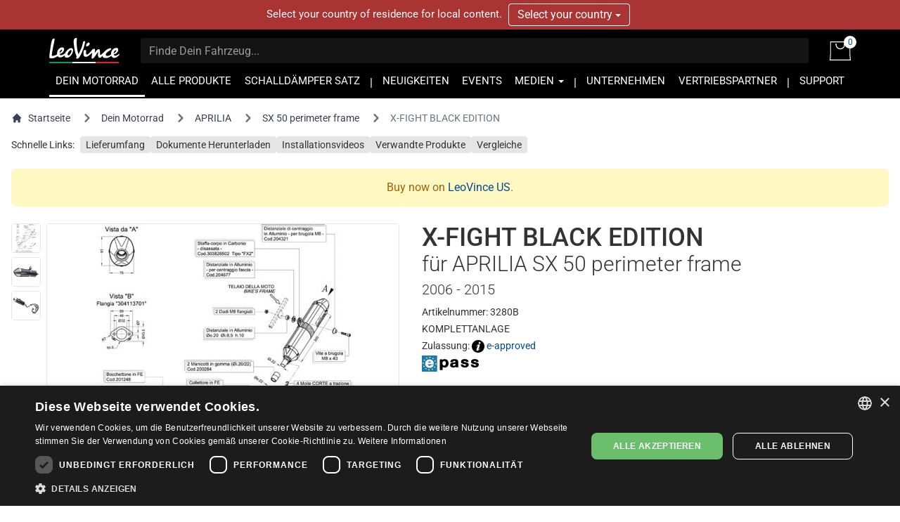

--- FILE ---
content_type: text/html; charset=UTF-8
request_url: https://www.leovince.com/de-at/product/3280b-x-fight-black-edition-aprilia-sx-50-perimeter-frame-2006-2015
body_size: 19838
content:
<!doctype html>
<html lang="de-AT">
    <head>
        <meta charset="utf-8">
        <meta name="viewport" content="width=device-width, initial-scale=1">
        <link rel="preconnect" href="https://static.leovince.com">
        <link rel="preconnect" href="https://js.stripe.com">
        <link rel="dns-prefetch" href="https://static.leovince.com">
        <link rel="dns-prefetch" href="https://js.stripe.com">
        <link rel="dns-prefetch" href="https://api.leovince.com">
        <link rel="dns-prefetch" href="https://www.googletagmanager.com">
        <link rel="dns-prefetch" href="https://connect.facebook.net">
        <title>X-FIGHT BLACK EDITION für Aprilia Sx 50 Perimeter Frame 2006 - 2015 | LeoVince</title><meta name="description" content="LeoVince entwickelte diese EG-geprüfte und extrem aggressiv designte HAND MADE X-FIGHT BLACK EDITION für alle diejenigen stolzen Besitzer dieser Kultfahrzeuge,..."><meta property="fb:app_id" content="208091779629028"><link rel="canonical" href="https://www.leovince.com/de-at/product/3280b-x-fight-black-edition-aprilia-sx-50-perimeter-frame-2006-2015"><link rel="alternate" hreflang="it-it" href="https://www.leovince.com/it-it/product/3280b-x-fight-black-edition-aprilia-sx-50-perimeter-frame-2006-2015"><link rel="alternate" hreflang="es-ar" href="https://www.leovince.com/es-ar/product/3280b-x-fight-black-edition-aprilia-sx-50-perimeter-frame-2006-2015"><link rel="alternate" hreflang="de-at" href="https://www.leovince.com/de-at/product/3280b-x-fight-black-edition-aprilia-sx-50-perimeter-frame-2006-2015"><link rel="alternate" hreflang="en-au" href="https://www.leovince.com/en-au/product/3280b-x-fight-black-edition-aprilia-sx-50-perimeter-frame-2006-2015"><link rel="alternate" hreflang="en-ba" href="https://www.leovince.com/en-ba/product/3280b-x-fight-black-edition-aprilia-sx-50-perimeter-frame-2006-2015"><link rel="alternate" hreflang="en-bd" href="https://www.leovince.com/en-bd/product/3280b-x-fight-black-edition-aprilia-sx-50-perimeter-frame-2006-2015"><link rel="alternate" hreflang="en-be" href="https://www.leovince.com/en-be/product/3280b-x-fight-black-edition-aprilia-sx-50-perimeter-frame-2006-2015"><link rel="alternate" hreflang="fr-be" href="https://www.leovince.com/fr-be/product/3280b-x-fight-black-edition-aprilia-sx-50-perimeter-frame-2006-2015"><link rel="alternate" hreflang="en-bg" href="https://www.leovince.com/en-bg/product/3280b-x-fight-black-edition-aprilia-sx-50-perimeter-frame-2006-2015"><link rel="alternate" hreflang="en-bm" href="https://www.leovince.com/en-bm/product/3280b-x-fight-black-edition-aprilia-sx-50-perimeter-frame-2006-2015"><link rel="alternate" hreflang="en-bn" href="https://www.leovince.com/en-bn/product/3280b-x-fight-black-edition-aprilia-sx-50-perimeter-frame-2006-2015"><link rel="alternate" hreflang="de-ch" href="https://www.leovince.com/de-ch/product/3280b-x-fight-black-edition-aprilia-sx-50-perimeter-frame-2006-2015"><link rel="alternate" hreflang="fr-ch" href="https://www.leovince.com/fr-ch/product/3280b-x-fight-black-edition-aprilia-sx-50-perimeter-frame-2006-2015"><link rel="alternate" hreflang="it-ch" href="https://www.leovince.com/it-ch/product/3280b-x-fight-black-edition-aprilia-sx-50-perimeter-frame-2006-2015"><link rel="alternate" hreflang="es-cl" href="https://www.leovince.com/es-cl/product/3280b-x-fight-black-edition-aprilia-sx-50-perimeter-frame-2006-2015"><link rel="alternate" hreflang="en-cn" href="https://www.leovince.com/en-cn/product/3280b-x-fight-black-edition-aprilia-sx-50-perimeter-frame-2006-2015"><link rel="alternate" hreflang="es-co" href="https://www.leovince.com/es-co/product/3280b-x-fight-black-edition-aprilia-sx-50-perimeter-frame-2006-2015"><link rel="alternate" hreflang="en-cy" href="https://www.leovince.com/en-cy/product/3280b-x-fight-black-edition-aprilia-sx-50-perimeter-frame-2006-2015"><link rel="alternate" hreflang="cs-cz" href="https://www.leovince.com/cs-cz/product/3280b-x-fight-black-edition-aprilia-sx-50-perimeter-frame-2006-2015"><link rel="alternate" hreflang="en-cz" href="https://www.leovince.com/en-cz/product/3280b-x-fight-black-edition-aprilia-sx-50-perimeter-frame-2006-2015"><link rel="alternate" hreflang="de-de" href="https://www.leovince.com/de-de/product/3280b-x-fight-black-edition-aprilia-sx-50-perimeter-frame-2006-2015"><link rel="alternate" hreflang="en-dk" href="https://www.leovince.com/en-dk/product/3280b-x-fight-black-edition-aprilia-sx-50-perimeter-frame-2006-2015"><link rel="alternate" hreflang="en-ee" href="https://www.leovince.com/en-ee/product/3280b-x-fight-black-edition-aprilia-sx-50-perimeter-frame-2006-2015"><link rel="alternate" hreflang="es-es" href="https://www.leovince.com/es-es/product/3280b-x-fight-black-edition-aprilia-sx-50-perimeter-frame-2006-2015"><link rel="alternate" hreflang="en-fi" href="https://www.leovince.com/en-fi/product/3280b-x-fight-black-edition-aprilia-sx-50-perimeter-frame-2006-2015"><link rel="alternate" hreflang="fr-fr" href="https://www.leovince.com/fr-fr/product/3280b-x-fight-black-edition-aprilia-sx-50-perimeter-frame-2006-2015"><link rel="alternate" hreflang="en-gb" href="https://www.leovince.com/en-gb/product/3280b-x-fight-black-edition-aprilia-sx-50-perimeter-frame-2006-2015"><link rel="alternate" hreflang="en-gr" href="https://www.leovince.com/en-gr/product/3280b-x-fight-black-edition-aprilia-sx-50-perimeter-frame-2006-2015"><link rel="alternate" hreflang="en-hk" href="https://www.leovince.com/en-hk/product/3280b-x-fight-black-edition-aprilia-sx-50-perimeter-frame-2006-2015"><link rel="alternate" hreflang="en-hr" href="https://www.leovince.com/en-hr/product/3280b-x-fight-black-edition-aprilia-sx-50-perimeter-frame-2006-2015"><link rel="alternate" hreflang="en-hu" href="https://www.leovince.com/en-hu/product/3280b-x-fight-black-edition-aprilia-sx-50-perimeter-frame-2006-2015"><link rel="alternate" hreflang="en-id" href="https://www.leovince.com/en-id/product/3280b-x-fight-black-edition-aprilia-sx-50-perimeter-frame-2006-2015"><link rel="alternate" hreflang="en-ie" href="https://www.leovince.com/en-ie/product/3280b-x-fight-black-edition-aprilia-sx-50-perimeter-frame-2006-2015"><link rel="alternate" hreflang="en-il" href="https://www.leovince.com/en-il/product/3280b-x-fight-black-edition-aprilia-sx-50-perimeter-frame-2006-2015"><link rel="alternate" hreflang="en-in" href="https://www.leovince.com/en-in/product/3280b-x-fight-black-edition-aprilia-sx-50-perimeter-frame-2006-2015"><link rel="alternate" hreflang="ja-jp" href="https://www.leovince.com/ja-jp/product/3280b-x-fight-black-edition-aprilia-sx-50-perimeter-frame-2006-2015"><link rel="alternate" hreflang="en-kr" href="https://www.leovince.com/en-kr/product/3280b-x-fight-black-edition-aprilia-sx-50-perimeter-frame-2006-2015"><link rel="alternate" hreflang="en-la" href="https://www.leovince.com/en-la/product/3280b-x-fight-black-edition-aprilia-sx-50-perimeter-frame-2006-2015"><link rel="alternate" hreflang="de-lu" href="https://www.leovince.com/de-lu/product/3280b-x-fight-black-edition-aprilia-sx-50-perimeter-frame-2006-2015"><link rel="alternate" hreflang="fr-lu" href="https://www.leovince.com/fr-lu/product/3280b-x-fight-black-edition-aprilia-sx-50-perimeter-frame-2006-2015"><link rel="alternate" hreflang="en-lv" href="https://www.leovince.com/en-lv/product/3280b-x-fight-black-edition-aprilia-sx-50-perimeter-frame-2006-2015"><link rel="alternate" hreflang="fr-ma" href="https://www.leovince.com/fr-ma/product/3280b-x-fight-black-edition-aprilia-sx-50-perimeter-frame-2006-2015"><link rel="alternate" hreflang="en-my" href="https://www.leovince.com/en-my/product/3280b-x-fight-black-edition-aprilia-sx-50-perimeter-frame-2006-2015"><link rel="alternate" hreflang="en-nl" href="https://www.leovince.com/en-nl/product/3280b-x-fight-black-edition-aprilia-sx-50-perimeter-frame-2006-2015"><link rel="alternate" hreflang="en-no" href="https://www.leovince.com/en-no/product/3280b-x-fight-black-edition-aprilia-sx-50-perimeter-frame-2006-2015"><link rel="alternate" hreflang="en-nz" href="https://www.leovince.com/en-nz/product/3280b-x-fight-black-edition-aprilia-sx-50-perimeter-frame-2006-2015"><link rel="alternate" hreflang="en-om" href="https://www.leovince.com/en-om/product/3280b-x-fight-black-edition-aprilia-sx-50-perimeter-frame-2006-2015"><link rel="alternate" hreflang="en-ph" href="https://www.leovince.com/en-ph/product/3280b-x-fight-black-edition-aprilia-sx-50-perimeter-frame-2006-2015"><link rel="alternate" hreflang="pl-pl" href="https://www.leovince.com/pl-pl/product/3280b-x-fight-black-edition-aprilia-sx-50-perimeter-frame-2006-2015"><link rel="alternate" hreflang="en-pt" href="https://www.leovince.com/en-pt/product/3280b-x-fight-black-edition-aprilia-sx-50-perimeter-frame-2006-2015"><link rel="alternate" hreflang="es-pt" href="https://www.leovince.com/es-pt/product/3280b-x-fight-black-edition-aprilia-sx-50-perimeter-frame-2006-2015"><link rel="alternate" hreflang="en-qa" href="https://www.leovince.com/en-qa/product/3280b-x-fight-black-edition-aprilia-sx-50-perimeter-frame-2006-2015"><link rel="alternate" hreflang="en-ro" href="https://www.leovince.com/en-ro/product/3280b-x-fight-black-edition-aprilia-sx-50-perimeter-frame-2006-2015"><link rel="alternate" hreflang="en-ru" href="https://www.leovince.com/en-ru/product/3280b-x-fight-black-edition-aprilia-sx-50-perimeter-frame-2006-2015"><link rel="alternate" hreflang="en-sa" href="https://www.leovince.com/en-sa/product/3280b-x-fight-black-edition-aprilia-sx-50-perimeter-frame-2006-2015"><link rel="alternate" hreflang="en-se" href="https://www.leovince.com/en-se/product/3280b-x-fight-black-edition-aprilia-sx-50-perimeter-frame-2006-2015"><link rel="alternate" hreflang="en-sg" href="https://www.leovince.com/en-sg/product/3280b-x-fight-black-edition-aprilia-sx-50-perimeter-frame-2006-2015"><link rel="alternate" hreflang="en-si" href="https://www.leovince.com/en-si/product/3280b-x-fight-black-edition-aprilia-sx-50-perimeter-frame-2006-2015"><link rel="alternate" hreflang="en-sk" href="https://www.leovince.com/en-sk/product/3280b-x-fight-black-edition-aprilia-sx-50-perimeter-frame-2006-2015"><link rel="alternate" hreflang="en-rs" href="https://www.leovince.com/en-rs/product/3280b-x-fight-black-edition-aprilia-sx-50-perimeter-frame-2006-2015"><link rel="alternate" hreflang="en-th" href="https://www.leovince.com/en-th/product/3280b-x-fight-black-edition-aprilia-sx-50-perimeter-frame-2006-2015"><link rel="alternate" hreflang="en-tr" href="https://www.leovince.com/en-tr/product/3280b-x-fight-black-edition-aprilia-sx-50-perimeter-frame-2006-2015"><link rel="alternate" hreflang="en-tw" href="https://www.leovince.com/en-tw/product/3280b-x-fight-black-edition-aprilia-sx-50-perimeter-frame-2006-2015"><link rel="alternate" hreflang="en-vn" href="https://www.leovince.com/en-vn/product/3280b-x-fight-black-edition-aprilia-sx-50-perimeter-frame-2006-2015"><link rel="alternate" hreflang="en-za" href="https://www.leovince.com/en-za/product/3280b-x-fight-black-edition-aprilia-sx-50-perimeter-frame-2006-2015"><meta property="og:title" content="X-FIGHT BLACK EDITION für Aprilia Sx 50 Perimeter Frame 2006 - 2015"><meta property="og:description" content="LeoVince entwickelte diese EG-geprüfte und extrem aggressiv designte HAND MADE X-FIGHT BLACK EDITION für alle diejenigen stolzen Besitzer dieser Kultfahrzeuge,..."><meta property="og:url" content="https://www.leovince.com/de-at/product/3280b-x-fight-black-edition-aprilia-sx-50-perimeter-frame-2006-2015"><meta property="og:type" content="website"><meta property="og:site_name" content="LeoVince"><meta property="og:image" content="https://static.leovince.com/products/1000/3280_1.jpg"><meta name="twitter:title" content="X-FIGHT BLACK EDITION für Aprilia Sx 50 Perimeter Frame 2006 - 2015"><meta name="twitter:description" content="LeoVince entwickelte diese EG-geprüfte und extrem aggressiv designte HAND MADE X-FIGHT BLACK EDITION für alle diejenigen stolzen Besitzer dieser Kultfahrzeuge,..."><meta name="twitter:image" content="https://static.leovince.com/products/1000/3280_1.jpg"><script type="application/ld+json">{"@context":"https://schema.org","@type":"WebPage","name":"X-FIGHT BLACK EDITION für Aprilia Sx 50 Perimeter Frame 2006 - 2015","description":"LeoVince entwickelte diese EG-geprüfte und extrem aggressiv designte HAND MADE X-FIGHT BLACK EDITION für alle diejenigen stolzen Besitzer dieser Kultfahrzeuge,...","url":"https://www.leovince.com/de-at/product/3280b-x-fight-black-edition-aprilia-sx-50-perimeter-frame-2006-2015","image":"https://static.leovince.com/products/1000/3280_1.jpg"}</script>
        <link rel="apple-touch-icon" sizes="180x180" href="https://www.leovince.com/apple-touch-icon.png">
        <link rel="icon" type="image/png" sizes="32x32" href="https://www.leovince.com/favicon-32x32.png">
        <link rel="icon" type="image/png" sizes="16x16" href="https://www.leovince.com/favicon-16x16.png">
        <link rel="manifest" href="https://www.leovince.com/site.webmanifest">
        <link rel="mask-icon" href="https://www.leovince.com/safari-pinned-tab.svg" color="#000000">
        <meta name="msapplication-TileColor" content="#000000">
        <meta name="theme-color" content="#ffffff">
        <meta name="csrf-token" content="ne2vudye4QxcXidpnfj8ZJwCzyNUs96hyyH7ZHyb">
        <script type="application/ld+json">{"@context":"http:\/\/schema.org","@type":"Product","name":"X-Fight Black Edition für APRILIA SX 50 perimeter frame 2006 - 2015","description":"Auspuff für APRILIA SX 50 perimeter frame 2006 - 2015","brand":{"@type":"Brand","name":"LeoVince"},"image":"https:\/\/static.leovince.com\/products\/1000\/x-fight-black-side-slip-on.jpg","sku":"3280B-1032","url":"https:\/\/www.leovince.com\/de-at\/product\/3280b-x-fight-black-edition-aprilia-sx-50-perimeter-frame-2006-2015","offers":{"@type":"Offer","priceCurrency":"EUR","priceValidUntil":"2026-01-28T23:59:59+01:00","url":"https:\/\/www.leovince.com\/de-at\/product\/3280b-x-fight-black-edition-aprilia-sx-50-perimeter-frame-2006-2015","itemCondition":"NewCondition","availability":"OutOfStock","eligibleRegion":"AT"}}</script>
        
        <script>
            window.LEOVINCE = JSON.parse('{\u0022baseUrl\u0022:\u0022https:\\\/\\\/www.leovince.com\\\/de-at\u0022,\u0022apiUrl\u0022:\u0022https:\\\/\\\/api.leovince.com\\\/v3\\\/de-at\u0022,\u0022oldApiUrl\u0022:\u0022https:\\\/\\\/api.leovince.com\\\/v2\\\/de-at\u0022,\u0022region\u0022:\u0022de-at\u0022,\u0022country\u0022:\u0022at\u0022,\u0022language\u0022:\u0022de\u0022,\u0022environment\u0022:\u0022production\u0022,\u0022productRegion\u0022:\u0022int\u0022,\u0022shopEnabled\u0022:true,\u0022stripe\u0022:\u0022pk_live_gISi1UJnfZUdLrWLlMRfAHwf00mBlacGXH\u0022,\u0022onSale\u0022:false}');
        </script>
                            <script>
                window.dataLayer = window.dataLayer || [];
                function gtag() {dataLayer.push(arguments);}
                gtag('consent', 'default', {
                    ad_storage: 'denied', ad_user_data: 'denied', ad_personalization: 'denied',
                    analytics_storage: 'denied', functionality_storage: 'denied', personalization_storage: 'denied',
                    security_storage: 'denied', wait_for_update: 500,
                });
                gtag('set', 'url_passthrough', true);gtag('set', 'ads_data_redaction', true);
                gtag('js', new Date());gtag('config', 'G-S8Y4WBPBC9');gtag('config', 'AW-988380024', {'allow_enhanced_conversions': true});
            </script>
            <script src="https://www.leovince.com/js/cks.js"></script>
            <script src="https://challenges.cloudflare.com/turnstile/v0/api.js" async defer ></script>
                <script src="https://js.stripe.com/clover/stripe.js" async></script>
                    <script async src="https://www.googletagmanager.com/gtag/js?id=G-S8Y4WBPBC9"></script>
            <script>
                !function(f,b,e,v,n,t,s){if(f.fbq)return;n=f.fbq=function(){n.callMethod?n.callMethod.apply(n,arguments):n.queue.push(arguments)};if(!f._fbq)f._fbq=n;n.push=n;n.loaded=!0;n.version='2.0';n.queue=[];t=b.createElement(e);t.async=!0;t.src=v;s=b.getElementsByTagName(e)[0];s.parentNode.insertBefore(t,s)}(window,document,'script','https://connect.facebook.net/en_US/fbevents.js');
                fbq('consent', 'revoke');fbq('init', '1772205579673695');fbq('track', 'PageView');
            </script>
            <noscript><img height="1" width="1" src="https://www.facebook.com/tr?id=1772205579673695&ev=PageView&noscript=1"></noscript>
                <link rel="preload" as="style" href="https://www.leovince.com/build/assets/app-z7oSs5OC.css" /><link rel="preload" as="style" href="https://www.leovince.com/build/assets/tailwind-DgTp-cDL.css" /><link rel="preload" as="style" href="https://www.leovince.com/build/assets/app-B-zKMyye.css" /><link rel="modulepreload" href="https://www.leovince.com/build/assets/de-C2pSTM9F.js" /><link rel="modulepreload" href="https://www.leovince.com/build/assets/app-MrUkOrw4.js" /><link rel="modulepreload" href="https://www.leovince.com/build/assets/StarRating-CqHvy-rr.js" /><link rel="modulepreload" href="https://www.leovince.com/build/assets/vendor-B5FR0XVF.js" /><link rel="modulepreload" href="https://www.leovince.com/build/assets/modelviewer-C1YQMspR.js" /><link rel="stylesheet" href="https://www.leovince.com/build/assets/app-z7oSs5OC.css" /><link rel="stylesheet" href="https://www.leovince.com/build/assets/tailwind-DgTp-cDL.css" /><link rel="stylesheet" href="https://www.leovince.com/build/assets/app-B-zKMyye.css" /><script type="module" src="https://www.leovince.com/build/assets/de-C2pSTM9F.js"></script><script type="module" src="https://www.leovince.com/build/assets/app-MrUkOrw4.js"></script>    </head>
    <body class="product region-int lang-de country-at">
        <div id="fb-root"></div>

            <div id="region-switcher" class="region-switcher">
        <div class="container">
            <div class="row">
                <div class="col-sm-12">
                    Select your country of residence for local content.

                    <div class="btn-group">
                        <button type="button" class="btn dropdown-toggle" data-toggle="dropdown" aria-haspopup="true" aria-expanded="false">
                            Select your country <span class="caret"></span>
                        </button>
                        <ul class="dropdown-menu">
                                                            <li>
                                    <a href="https://www.leovince.com/en-us">
                                        <img src="https://static.leovince.com/country-flags/us.png" alt="United States" width="20" height="13">
                                        United States - English
                                    </a>
                                </li>
                                                            <li>
                                    <a href="https://www.leovince.com/es-us">
                                        <img src="https://static.leovince.com/country-flags/us.png" alt="Estados Unidos" width="20" height="13">
                                        Estados Unidos - Español
                                    </a>
                                </li>
                                                    </ul>
                    </div>
                </div>
            </div>
        </div>
    </div>
<header class="main">
    <div class="container">
        <div class="row">
            <div class="col-sm-12 tw-flex tw-items-center col-title">
                <div class="brand">
                    <a class="navbar-brand" href="https://www.leovince.com/de-at"><img src="https://www.leovince.com/img/logo.svg" alt="Leovince" title="Leovince" width="100" height="36"></a>
                </div>
                <div class="search">
                    <form id="form-search" class="navbar-form navbar-form-search" method="get" action="https://www.leovince.com/de-at/search" data-event-submit data-event-google="{&quot;action&quot;:&quot;search&quot;,&quot;event_category&quot;:&quot;Navigation&quot;}">
                        <input type="text" class="form-control" id="form-search-input" placeholder="Finde Dein Fahrzeug..." name="q" value="">
                    </form>
                </div>
                                    <div class="shop">
                        <a href="https://www.leovince.com/de-at/cart" title="Warenkorb">
                            <img src="https://www.leovince.com/img/icon-bag.svg" alt="Warenkorb" title="Warenkorb" width="30" height="27">
                            <span class="cart-count">0</span>
                        </a>
                    </div>
                                <div class="menu-toggle visible-xs">
                    <button type="button" class="navbar-toggle collapsed" data-toggle="collapse" data-target="#main-navbar" aria-expanded="false">
                        <span class="sr-only">Toggle navigation</span>
                        <span class="icon-bar"></span>
                        <span class="icon-bar"></span>
                        <span class="icon-bar"></span>
                    </button>
                </div>
                <div class="flex-line-break"></div>
            </div>
        </div>
        <div class="row">
            <nav class="col-sm-12 main">
                <div class="collapse navbar-collapse" id="main-navbar">
                    <ul class="nav navbar-nav">
                        <li class="active"><a href="https://www.leovince.com/de-at/your-bike">DEIN MOTORRAD</a></li>
                        <li class=""><a href="https://www.leovince.com/de-at/products">ALLE PRODUKTE</a></li>
                                                    <li class=""><a href="https://www.leovince.com/de-at/universal-muffler-kit">SCHALLDÄMPFER SATZ</a></li>
                                                <li class="separator"></li>
                        <li class=""><a href="https://www.leovince.com/de-at/news">NEUIGKEITEN</a></li>
                        <li class=""><a href="https://www.leovince.com/de-at/events">EVENTS</a></li>
                        <li class="dropdown">
                            <a href="#" class="dropdown-toggle" data-toggle="dropdown" role="button">MEDIEN <span class="caret"></span></a>
                            <ul class="dropdown-menu">
                                <li><a href="https://www.leovince.com/de-at/video">VIDEO</a></li>
                                <li><a href="https://www.leovince.com/de-at/the-sound-of-our-youth">SONG</a></li>
                                                            </ul>
                        </li>
                        <li class="separator"></li>
                        <li class=""><a href="https://www.leovince.com/de-at/company">UNTERNEHMEN</a></li>
                        <li class=""><a href="https://www.leovince.com/de-at/distributors">VERTRIEBSPARTNER</a></li>
                        <li class="separator"></li>
                        <li class=""><a href="https://www.leovince.com/de-at/support">SUPPORT</a></li>
                    </ul>
                </div>
            </nav>
        </div>
    </div>
</header>

    <main
        id="app"
        class="page-product product-16097 part-362"
                    data-event-ready
            data-event-google="{&quot;action&quot;:&quot;view_item&quot;,&quot;items&quot;:[{&quot;item_id&quot;:16097,&quot;item_name&quot;:&quot;X-FIGHT BLACK EDITION&quot;,&quot;item_brand&quot;:&quot;LEOVINCE&quot;,&quot;item_category&quot;:&quot;3280B&quot;,&quot;item_category2&quot;:&quot;APRILIA&quot;,&quot;item_category3&quot;:&quot;SX 50 perimeter frame&quot;,&quot;price&quot;:0,&quot;currency&quot;:&quot;EUR&quot;,&quot;quantity&quot;:1}]}"
            data-event-google-conversion="{&quot;send_to&quot;:&quot;AW-988380024\/-kk1CIe1oLcYEPj2pdcD&quot;}"
            data-event-facebook="{&quot;action&quot;:&quot;ViewContent&quot;,&quot;content_ids&quot;:[16097],&quot;content_name&quot;:&quot;X-FIGHT BLACK EDITION&quot;,&quot;content_type&quot;:&quot;product&quot;,&quot;currency&quot;:&quot;EUR&quot;,&quot;value&quot;:0,&quot;make&quot;:&quot;APRILIA&quot;,&quot;model&quot;:&quot;SX 50 perimeter frame&quot;,&quot;mpn&quot;:&quot;3280B&quot;}"
            data-event-facebook-beacon="{&quot;action&quot;:&quot;ViewContent&quot;,&quot;event_source_url&quot;:&quot;https:\/\/www.leovince.com\/de-at\/product\/3280b-x-fight-black-edition-aprilia-sx-50-perimeter-frame-2006-2015&quot;,&quot;action_source&quot;:&quot;website&quot;,&quot;custom_data&quot;:{&quot;content_ids&quot;:[16097],&quot;content_name&quot;:&quot;X-FIGHT BLACK EDITION&quot;,&quot;content_type&quot;:&quot;product&quot;,&quot;value&quot;:0,&quot;currency&quot;:&quot;EUR&quot;,&quot;make&quot;:&quot;APRILIA&quot;,&quot;model&quot;:&quot;SX 50 perimeter frame&quot;,&quot;mpn&quot;:&quot;3280B&quot;}}"
            >
        <nav class="tw-container tw-px-4 tw-flex tw-my-4" aria-label="Breadcrumb">
            <ol class="tw-inline-flex tw-flex-wrap tw-items-center tw-space-x-1 md:tw-space-x-3">
                <li class="tw-inline-flex tw-items-center">
                    <a href="https://www.leovince.com/de-at" class="tw-inline-flex tw-items-center tw-text-sm tw-text-gray-700 hover:tw-text-gray-900">
                        <svg class="tw-mr-2 tw-mt-[-1px] tw-size-4" fill="currentColor" viewBox="0 0 20 20" xmlns="http://www.w3.org/2000/svg"><path d="M10.707 2.293a1 1 0 00-1.414 0l-7 7a1 1 0 001.414 1.414L4 10.414V17a1 1 0 001 1h2a1 1 0 001-1v-2a1 1 0 011-1h2a1 1 0 011 1v2a1 1 0 001 1h2a1 1 0 001-1v-6.586l.293.293a1 1 0 001.414-1.414l-7-7z"></path></svg>
                        Startseite
                    </a>
                </li>
                <li>
                    <div class="tw-flex tw-items-center">
                        <svg class="tw-size-6 tw-text-gray-500 tw-shrink-0" fill="currentColor" viewBox="0 0 20 20" xmlns="http://www.w3.org/2000/svg"><path fill-rule="evenodd" d="M7.293 14.707a1 1 0 010-1.414L10.586 10 7.293 6.707a1 1 0 011.414-1.414l4 4a1 1 0 010 1.414l-4 4a1 1 0 01-1.414 0z" clip-rule="evenodd"></path></svg>
                        <a href="https://www.leovince.com/de-at/your-bike" class="tw-ml-1 tw-text-sm tw-text-gray-700 hover:tw-text-gray-900 md:tw-ml-2">Dein Motorrad</a>
                    </div>
                </li>
                                    <li>
                        <div class="tw-flex tw-items-center">
                            <svg class="tw-size-6 tw-text-gray-500 tw-shrink-0" fill="currentColor" viewBox="0 0 20 20" xmlns="http://www.w3.org/2000/svg"><path fill-rule="evenodd" d="M7.293 14.707a1 1 0 010-1.414L10.586 10 7.293 6.707a1 1 0 011.414-1.414l4 4a1 1 0 010 1.414l-4 4a1 1 0 01-1.414 0z" clip-rule="evenodd"></path></svg>
                            <a href="https://www.leovince.com/de-at/your-bike/aprilia" class="tw-ml-1 tw-text-sm tw-text-gray-700 hover:tw-text-gray-900 md:tw-ml-2">APRILIA</a>
                        </div>
                    </li>
                    <li>
                        <div class="tw-flex tw-items-center">
                            <svg class="tw-size-6 tw-text-gray-500 tw-shrink-0" fill="currentColor" viewBox="0 0 20 20" xmlns="http://www.w3.org/2000/svg"><path fill-rule="evenodd" d="M7.293 14.707a1 1 0 010-1.414L10.586 10 7.293 6.707a1 1 0 011.414-1.414l4 4a1 1 0 010 1.414l-4 4a1 1 0 01-1.414 0z" clip-rule="evenodd"></path></svg>
                            <a href="https://www.leovince.com/de-at/your-bike/aprilia/sx-50-perimeter-frame" class="tw-ml-1 tw-text-sm tw-text-gray-700 hover:tw-text-gray-900 md:tw-ml-2">SX 50 perimeter frame</a>
                        </div>
                    </li>
                                <li aria-current="page">
                    <div class="tw-flex tw-items-center">
                        <svg class="tw-size-6 tw-text-gray-500 tw-shrink-0" fill="currentColor" viewBox="0 0 20 20" xmlns="http://www.w3.org/2000/svg"><path fill-rule="evenodd" d="M7.293 14.707a1 1 0 010-1.414L10.586 10 7.293 6.707a1 1 0 011.414-1.414l4 4a1 1 0 010 1.414l-4 4a1 1 0 01-1.414 0z" clip-rule="evenodd"></path></svg>
                        <span class="tw-ml-1 tw-text-sm tw-text-gray-500 md:tw-ml-2">X-FIGHT BLACK EDITION</span>
                    </div>
                </li>
            </ol>
        </nav>
        <nav class="tw-container tw-px-4 tw-my-2">
            <div class="tw-grid tw-grid-cols-1 sm:tw-grid-cols-[max-content_1fr] tw-gap-2 tw-text-sm">
                <div>Schnelle Links:</div>
                <div>
                    <ul class="tw-flex tw-flex-wrap tw-list-none tw-m-0 tw-p-0 tw-text-sm tw-gap-x-2 tw-gap-y-2.5">
                                                    <li>
                                <a href="#kit-contents" data-scroll-to="#kit-contents" class="tw-bg-neutral-200 hover:tw-bg-neutral-300 focus:tw-bg-neutral-300 tw-text-current hover:tw-text-current focus:tw-text-current hover:tw-no-underline focus:tw-no-underline tw-rounded tw-px-2 tw-py-1">Lieferumfang</a>
                            </li>
                                                <li>
                            <a href="#downloads" data-scroll-to="#downloads" class="tw-bg-neutral-200 hover:tw-bg-neutral-300 focus:tw-bg-neutral-300 tw-text-current hover:tw-text-current focus:tw-text-current hover:tw-no-underline focus:tw-no-underline tw-rounded tw-px-2 tw-py-1">Dokumente Herunterladen</a>
                        </li>
                                                    <li>
                                <a href="#installation-videos" data-scroll-to="#installation-videos" class="tw-bg-neutral-200 hover:tw-bg-neutral-300 focus:tw-bg-neutral-300 tw-text-current hover:tw-text-current focus:tw-text-current hover:tw-no-underline focus:tw-no-underline tw-rounded tw-px-2 tw-py-1">Installationsvideos</a>
                            </li>
                                                                            <li>
                                <a href="#related" data-scroll-to="#related" class="tw-bg-neutral-200 hover:tw-bg-neutral-300 focus:tw-bg-neutral-300 tw-text-current hover:tw-text-current focus:tw-text-current hover:tw-no-underline focus:tw-no-underline tw-rounded tw-px-2 tw-py-1">Verwandte Produkte</a>
                            </li>
                                                                                                    <li>
                                <a href="#" data-sidebar-open="compare-sidebar" class="tw-bg-neutral-200 hover:tw-bg-neutral-300 focus:tw-bg-neutral-300 tw-text-current hover:tw-text-current focus:tw-text-current hover:tw-no-underline focus:tw-no-underline tw-rounded tw-px-2 tw-py-1">Vergleiche</a>
                            </li>
                                            </ul>
                </div>
            </div>
        </nav>
                    <div class="tw-container tw-px-4">
                <div class="tw-text-yellow-700 tw-bg-yellow-100 tw-p-4 tw-rounded-lg tw-text-center tw-my-6" role="alert">
    Buy now on                        <a href="https://www.leovince.com/en-us/your-bike">LeoVince US</a>.
</div>
            </div>
                <div class="tw-container tw-px-4 tw-mt-4 tw-mb-12">
            <div class="tw-grid tw-grid-cols-1 md:tw-grid-cols-2 xl:tw-grid-cols-[552px_minmax(0,_1fr)] md:tw-grid-rows-[auto_1fr] tw-gap-8">
                <div class="tw-order-1 md:tw-order-2 tw-self-start">
                    <h1 class="tw-m-0 tw-text-4xl">
                        <span class="tw-block">X-FIGHT BLACK EDITION</span>
                                                    <span class="tw-block tw-font-light tw-text-3xl tw-mb-1">für APRILIA SX 50 perimeter frame</span>
                                                                            <span class="tw-block tw-font-light tw-text-xl">2006 - 2015</span>
                                            </h1>
                                        <ul class="tw-mt-2 tw-mb-0 tw-space-y-1 tw-text-sm">
                        <li>Artikelnummer: 3280B</li>
                                                                                                                                <li>KOMPLETTANLAGE</li>
                                                                            <li>Zulassung: <img src="https://www.leovince.com/img/icon-info-circle.svg" alt="" width="18" height="18" class="-tw-mt-1" loading="lazy"> <a href="#" data-modal-target="homologation-modal" data-modal-toggle="homologation-modal"><span data-toggle="tooltip" data-placement="top" title="Zugelassen für den öffentlichen Straßenverkehr. Entspricht der EG-Richtlinie 97/24 bezüglich der Lautstärkebestimmungen. Bitte prüfen Sie, ob ein optionaler Kat verbaut werden muss, um die Emissionswerte der Abgase einzuhalten.">e-approved</span></a></li>
                                                            <li>
                                    <img src="https://static.leovince.com/products/logo-e-pass.svg" alt="E-Pass" width="81" height="23">
                                </li>
                                                                                                                        </ul>
                                    </div>
                <div class="tw-order-3 tw-space-y-6 md:-tw-mt-2">
                                                                <div class="tw-text-yellow-700 tw-bg-yellow-100 tw-p-4 tw-rounded-lg" role="alert">
    Dieses Produkt wurde eingestellt und aus dem offiziellen LeoVince-Katalog entfernt. Es ist nicht mehr im Online Shop erhältlich.                                                        Bitte überprüfe bei Deinem <a href="https://www.leovince.com/de-at/distributors" class="text-decoration-underline">local distributor</a>, ob er noch etwas verfügbar hat.<br>
Du findest alle Informationen, die Du benötigst (technische Zeichnung, Ersatzteilpreisliste, Gebrauchsanweisung, Gewährleistung und Bilder) unten auf der Seite.
</div>
                                                                <div class="tw-grid tw-grid-cols-2 lg:tw-grid-cols-3 tw-gap-4">
                                                            <div>
                                    <p class="tw-m-0 tw-font-light">Gewicht</p>
                                    <div class="tw-my-1 tw-pb-1 tw-border-b tw-border-solid tw-border-neutral-200">
                                                                                    <span class="tw-text-2xl">2,76 kg</span>
                                                                            </div>
                                                                    </div>
                                                            <div>
                                    <p class="tw-m-0 tw-font-light">dB(A) Level</p>
                                    <div class="tw-my-1 tw-pb-1 tw-border-b tw-border-solid tw-border-neutral-200">
                                                                                    <div class="tw-h-[32px] tw-flex">
                                                <noise-rating :value="0"></noise-rating>
                                            </div>
                                                                            </div>
                                                                    </div>
                                                    </div>
                                                                                    <ul class="tw-space-y-1 tw-list-disc tw-list-outside tw-pl-3.5">
                                                            <li>neu stopfbarer Schalldämpfer aus AISI 304 Edelstahl</li>
                                                            <li>handgefertigte TIG-Schweißnähte</li>
                                                            <li>Halteschelle aus Vollcarbon</li>
                                                            <li>Mattschwarze Beschichtung auf keramischer Basis</li>
                                                            <li>lasergeätztes LV Logo</li>
                                                    </ul>
                                                                <p class="tw-m-0">
                            <a href="https://www.leovince.com/de-at/line/leovince-x-fight-black-stainless-steel">Entdecke X-FIGHT BLACK EDITION &gt;</a>
                        </p>
                                                                                                                            <aside>
                            <h3 class="tw-mt-0 tw-mb-3 tw-font-normal tw-text-2xl">ERSATZTEILE & ACCESSOIRES</h3>
                            <div class="tw-space-y-2">
                                                                                                        <a href="https://www.leovince.com/de-at/product/mo2-muc-off-exhaust-cleaning-protecting-kit-universal-all-bikes" class="tw-block tw-text-current hover:tw-no-underline hover:tw-text-current">
                                        <article class="tw-grid tw-grid-cols-[100px_minmax(0,_1fr)] xs:tw-grid-cols-[100px_minmax(0,_1fr)_auto] tw-gap-x-6 tw-items-center tw-border tw-border-neutral-200 hover:tw-border-neutral-300 tw-rounded tw-p-1">
                                            <div class="xs:tw-row-auto">
                                                <img
                                                    src="https://static.leovince.com/products/155/MO2.jpg"
                                                    alt="AUSPUFF REINIGUNGS- &amp; PFLEGE-SET"
                                                    title="Auspuff Reinigungs- &amp; Pflege-Set Für Aprilia Sx 50 Perimeter Frame 2006 - 2015"
                                                    width="100"
                                                    height="100"
                                                    class="tw-max-w-[100px] tw-aspect-square"
                                                >
                                            </div>
                                            <div>
                                                <p class="tw-m-0 tw-text-sm tw-font-light">#MO2</p>
                                                <h4 class="tw-m-0 tw-font-medium tw-text-base">AUSPUFF REINIGUNGS- &amp; PFLEGE-SET</h4>
                                            </div>
                                                                                            <div class="xs:tw-text-right">
                                                                                                            <p class="tw-text-lg tw-font-medium tw-m-0">€ 63,83</p>
                                                                                                    </div>
                                                                                    </article>
                                    </a>
                                                                                                        <a href="https://www.leovince.com/de-at/product/mo1-muc-off-exhaust-cleaning-kit-universal-all-bikes" class="tw-block tw-text-current hover:tw-no-underline hover:tw-text-current">
                                        <article class="tw-grid tw-grid-cols-[100px_minmax(0,_1fr)] xs:tw-grid-cols-[100px_minmax(0,_1fr)_auto] tw-gap-x-6 tw-items-center tw-border tw-border-neutral-200 hover:tw-border-neutral-300 tw-rounded tw-p-1">
                                            <div class="xs:tw-row-auto">
                                                <img
                                                    src="https://static.leovince.com/products/155/MO1.jpg"
                                                    alt="AUSPUFFREINIGUNGSSET"
                                                    title="Auspuffreinigungsset Für Aprilia Sx 50 Perimeter Frame 2006 - 2015"
                                                    width="100"
                                                    height="100"
                                                    class="tw-max-w-[100px] tw-aspect-square"
                                                >
                                            </div>
                                            <div>
                                                <p class="tw-m-0 tw-text-sm tw-font-light">#MO1</p>
                                                <h4 class="tw-m-0 tw-font-medium tw-text-base">AUSPUFFREINIGUNGSSET</h4>
                                            </div>
                                                                                            <div class="xs:tw-text-right">
                                                                                                            <p class="tw-text-lg tw-font-medium tw-m-0">€ 26,44</p>
                                                                                                    </div>
                                                                                    </article>
                                    </a>
                                                            </div>
                        </aside>
                                    </div>
                <div class="tw-order-2 md:tw-order-1 tw-row-span-2">
                    <div class="tw-sticky tw-top-4">
                        <div>
                            <div data-media-tab="photo">
                                <div class="magic-zoom tw-text-center">
    <div class="tw-grid tw-grid-cols-[42px_minmax(0,_1fr)] tw-gap-2 tw-max-w-[552px]">
        <div>
            <div class="thumb-box tw-flex tw-flex-col tw-space-y-1.5">
                                    <a data-zoom-id="zoom" href="https://static.leovince.com/products/1000/3280_1.jpg" data-image="https://static.leovince.com/products/500/3280_1.jpg" title="X-FIGHT BLACK EDITION" class="tw-block">
                        <img srcset="" src="https://static.leovince.com/products/155/3280_1.jpg" alt="X-FIGHT BLACK EDITION" width="42" height="42" class="tw-block tw-aspect-square tw-border tw-border-solid tw-border-neutral-200 hover:tw-border-neutral-300 tw-rounded">
                    </a>
                                    <a data-zoom-id="zoom" href="https://static.leovince.com/products/1000/x-fight-black-side-slip-on.jpg" data-image="https://static.leovince.com/products/500/x-fight-black-side-slip-on.jpg" title="X-FIGHT BLACK EDITION" class="tw-block">
                        <img srcset="" src="https://static.leovince.com/products/155/x-fight-black-side-slip-on.jpg" alt="X-FIGHT BLACK EDITION" width="42" height="42" class="tw-block tw-aspect-square tw-border tw-border-solid tw-border-neutral-200 hover:tw-border-neutral-300 tw-rounded">
                    </a>
                                    <a data-zoom-id="zoom" href="https://static.leovince.com/products/1000/x-fight-black-side-full-system.jpg" data-image="https://static.leovince.com/products/500/x-fight-black-side-full-system.jpg" title="X-FIGHT BLACK EDITION" class="tw-block">
                        <img srcset="" src="https://static.leovince.com/products/155/x-fight-black-side-full-system.jpg" alt="X-FIGHT BLACK EDITION" width="42" height="42" class="tw-block tw-aspect-square tw-border tw-border-solid tw-border-neutral-200 hover:tw-border-neutral-300 tw-rounded">
                    </a>
                            </div>
        </div>
        <div>
                        <div class="zoom-box">
                <a
                    id="zoom"
                    class="MagicZoom tw-border tw-border-solid tw-border-neutral-200 hover:tw-border-neutral-300 tw-rounded tw-overflow-hidden hover:tw-shadow-sm tw-transition-shadow"
                    data-options="zoomPosition: inner; upscale: false; textHoverZoomHint: Zum zoomen Cursor auf dem Bild bewegen; textExpandHint: Klicken zum vergrößern"
                    data-mobile-options="textClickZoomHint: Doppelt tippen zum zoomen; textExpandHint: Tippen zum vergrößern"
                    title="X-FIGHT BLACK EDITION"
                    href="https://static.leovince.com/products/1000/3280_1.jpg"
                >
                    <img src="https://static.leovince.com/products/500/3280_1.jpg" alt="X-FIGHT BLACK EDITION" width="500" height="500">
                </a>
            </div>
        </div>
    </div>
</div>
                            </div>
                                                            <div id="product-media-360-tab" data-media-tab="360" class="tw-hidden">
                                    <div class="spin-box tw-text-center tw-border tw-border-solid tw-border-neutral-200 hover:tw-border-neutral-300 tw-rounded tw-overflow-hidden hover:tw-shadow-sm tw-transition-shadow">
                                        <a class="Magic360" id="spin" href="https://static.leovince.com/lines-new/leovince-x-fight-black-edition/img360-1500-0000.jpg" data-options="columns: 12; filename: img360-500-{col}.jpg; large-filename: img360-1500-{col}.jpg; autospin: infinite; autospin-direction: clockwise; autospin-speed: 5000; magnify: false; column-start-index: 0; column-digits: 4; row-start-index: 0"><img src="https://static.leovince.com/lines-new/leovince-x-fight-black-edition/img360-500-0000.jpg" alt="" width="500" height="500" loading="lazy"></a>
                                    </div>
                                </div>
                                                                                                            </div>
                        <div class="tw-flex tw-flex-wrap tw-space-x-2 tw-justify-center tw-mt-4">
                            <div class="tw-group">
                                <a href="#" data-media-tab-switch="photo" class="tw-flex tw-justify-center tw-py-1 tw-px-2 tw-rounded hover:tw-no-underline focus:tw-no-underline active:tw-no-underline group-hover:tw-text-white tw-transition-colors tw-bg-neutral-700 tw-text-white hover:tw-text-white focus:tw-text-white">
                                    <span class="tw-block tw-mt-[2px]">
                                        <svg viewBox="0 0 512 512" width="18" height="18" role="img" aria-labelledby="product-media-photo-title" class="tw-block">
                                            <title id="product-media-photo-title">Foto</title>
                                            <use xlink:href="https://www.leovince.com/img/icon-image-gallery.svg#icon" class="tw-transition-colors group-hover:tw-fill-white tw-fill-white"></use>
                                        </svg>
                                    </span>
                                    <span class="tw-block tw-ml-1.5 tw-text-sm">Foto</span>
                                </a>
                            </div>
                                                            <div class="tw-group">
                                    <a href="#" data-media-tab-switch="360" class="tw-flex tw-justify-center tw-py-1 tw-px-2 tw-rounded hover:tw-no-underline focus:tw-no-underline active:tw-no-underline group-hover:tw-text-white tw-transition-colors group-hover:tw-bg-neutral-700 tw-text-current">
                                        <span class="tw-block tw-mt-[2px]">
                                            <svg viewBox="0 0 512 512" width="18" height="18" role="img" aria-labelledby="product-media-360-title" class="tw-block">
                                                <title id="product-media-360-title">360°</title>
                                                <use xlink:href="https://www.leovince.com/img/icon-360-image.svg#icon" class="tw-transition-colors group-hover:tw-fill-white tw-fill-neutral-800"></use>
                                            </svg>
                                        </span>
                                        <span class="tw-block tw-ml-1.5 tw-text-sm">360°</span>
                                    </a>
                                </div>
                                                                                                            </div>
                    </div>
                </div>
            </div>
            <div class="tw-mt-8 md:tw-mt-20">
                <h3 class="tw-mt-0 tw-mb-2 tw-font-normal tw-text-xl">TEILEN</h3>
                <ul class="tw-flex tw-flex-wrap tw-space-x-3">
                    <li>
                        <a href="#" data-sharer="facebook" data-hashtag="leovince" data-url="https://www.leovince.com/de-at/product/3280b-x-fight-black-edition-aprilia-sx-50-perimeter-frame-2006-2015" class="tw-text-neutral-500 hover:tw-text-neutral-700 focus:tw-text-neutral-700 tw-transition-colors tw-block">
                            <svg xmlns="http://www.w3.org/2000/svg" viewBox="0 0 90 90" class="tw-size-8 tw-block" fill="currentColor">
                                <path d="M90 15C90 7.1 82.9 0 75 0H15C7.1 0 0 7.1 0 15v60C0 82.9 7.1 90 15 90H45V56H34V41h11v-5.8C45 25.1 52.6 16 61.9 16H74v15H61.9C60.5 31 59 32.6 59 35V41h15v15H59v34h16c7.9 0 15-7.1 15-15V15z"/>
                            </svg>
                        </a>
                    </li>
                    <li>
                        <a href="#" data-sharer="twitter" data-title="X-fight Black Edition für Aprilia Sx 50 Perimeter Frame 2006 - 2015" data-hashtags="leovince,xfight" data-url="https://www.leovince.com/de-at/product/3280b-x-fight-black-edition-aprilia-sx-50-perimeter-frame-2006-2015" class="tw-text-neutral-500 hover:tw-text-neutral-700 focus:tw-text-neutral-700 tw-transition-colors tw-block">
                            <svg xmlns="http://www.w3.org/2000/svg" viewBox="0 0 430.1 430.1" class="tw-size-8 tw-block" fill="currentColor">
                                <path d="M381.4 198.6c24.2-2 40.5-13 46.8-27.9 -8.7 5.4-35.8 11.2-50.7 5.6 -0.7-3.5-1.5-6.8-2.4-9.9 -11.4-41.8-50.4-75.5-91.2-71.4 3.3-1.3 6.7-2.6 10-3.7 4.5-1.6 30.9-5.9 26.7-15.2 -3.5-8.2-35.7 6.2-41.8 8.1 8-3 21.3-8.2 22.7-17.4 -12.3 1.7-24.3 7.5-33.6 15.9 3.4-3.6 5.9-8 6.5-12.8C241.7 91 222.6 133.1 207.1 174c-12.1-11.8-22.9-21-32.6-26.2 -27.1-14.5-59.5-29.7-110.4-48.6 -1.6 16.8 8.3 39.2 36.8 54.1 -6.2-0.8-17.5 1-26.5 3.2 3.7 19.3 15.7 35.2 48.2 42.8 -14.8 1-22.5 4.4-29.5 11.6 6.8 13.4 23.3 29.2 53 25.9 -33 14.2-13.5 40.6 13.4 36.6C113.7 320.9 41.5 317.4 0 277.8c108.3 147.6 343.7 87.3 378.8-54.9 26.3 0.2 41.7-9.1 51.3-19.4C415 206.1 393 203.5 381.4 198.6z"/>
                            </svg>
                        </a>
                    </li>
                    <li>
                        <a href="#" data-sharer="whatsapp" data-title="X-fight Black Edition für Aprilia Sx 50 Perimeter Frame 2006 - 2015" data-url="https://www.leovince.com/de-at/product/3280b-x-fight-black-edition-aprilia-sx-50-perimeter-frame-2006-2015" class="tw-text-neutral-500 hover:tw-text-neutral-700 focus:tw-text-neutral-700 tw-transition-colors tw-block">
                            <svg xmlns="http://www.w3.org/2000/svg" viewBox="0 0 308 308" class="tw-size-8 tw-block" fill="currentColor">
                                <path d="M227.9 177c-0.6-0.3-23.1-11.3-27-12.8 -1.6-0.6-3.4-1.2-5.2-1.2 -3 0-5.6 1.5-7.6 4.5 -2.2 3.3-9 11.3-11.1 13.6 -0.3 0.3-0.6 0.7-0.9 0.7 -0.2 0-3.7-1.4-4.7-1.9 -24.1-10.5-42.4-35.6-44.9-39.9 -0.4-0.6-0.4-0.9-0.4-0.9 0.1-0.3 0.9-1.1 1.3-1.6 1.2-1.2 2.5-2.8 3.8-4.3 0.6-0.7 1.2-1.5 1.8-2.2 1.9-2.2 2.7-3.8 3.6-5.8l0.5-1c2.3-4.7 0.3-8.6-0.3-9.9 -0.5-1.1-10-23.9-11-26.3 -2.4-5.8-5.6-8.5-10.1-8.5 -0.4 0 0 0-1.7 0.1 -2.1 0.1-13.6 1.6-18.7 4.8 -5.4 3.4-14.5 14.2-14.5 33.2 0 17.1 10.9 33.3 15.5 39.5 0.1 0.2 0.3 0.5 0.6 0.9 17.9 26.1 40.2 45.4 62.7 54.5 21.7 8.7 32 9.7 37.9 9.7 0 0 0 0 0 0 2.5 0 4.4-0.2 6.2-0.4l1.1-0.1c7.5-0.7 24-9.2 27.8-19.7 3-8.2 3.7-17.2 1.8-20.5C233.2 179.5 230.8 178.4 227.9 177z"/>
                                <path d="M156.7 0C73.3 0 5.5 67.4 5.5 150.1c0 26.8 7.2 53 20.7 75.9L0.2 302.7c-0.5 1.4-0.1 3 0.9 4.1C1.9 307.6 2.9 308 4 308c0.4 0 0.8-0.1 1.2-0.2l79.9-25.4c21.9 11.7 46.6 17.9 71.6 17.9C240.1 300.3 308 232.9 308 150.1 308 67.4 240.1 0 156.7 0zM156.7 269c-23.5 0-46.3-6.8-65.9-19.7 -0.7-0.4-1.4-0.7-2.2-0.7 -0.4 0-0.8 0.1-1.2 0.2l-40 12.7 12.9-38.1c0.4-1.2 0.2-2.6-0.6-3.6 -14.9-20.4-22.8-44.5-22.8-69.7 0-65.5 53.8-118.9 119.8-118.9 66.1 0 119.8 53.3 119.8 118.9C276.5 215.7 222.8 269 156.7 269z"/>
                            </svg>
                        </a>
                    </li>
                    <li>
                        <a href="#" data-sharer="email" data-title="X-fight Black Edition für Aprilia Sx 50 Perimeter Frame 2006 - 2015" data-url="https://www.leovince.com/de-at/product/3280b-x-fight-black-edition-aprilia-sx-50-perimeter-frame-2006-2015" data-subject="Hey, check out this LeoVince exhaust" class="tw-text-neutral-500 hover:tw-text-neutral-700 focus:tw-text-neutral-700 tw-transition-colors tw-block">
                            <svg xmlns="http://www.w3.org/2000/svg" viewBox="0 0 483.3 483.3" class="tw-size-8 tw-block" fill="currentColor">
                                <path d="M424.3 57.8H59.1c-32.6 0-59.1 26.5-59.1 59.1v249.6c0 32.6 26.5 59.1 59.1 59.1h365.1c32.6 0 59.1-26.5 59.1-59.1v-249.5C483.4 84.4 456.9 57.8 424.3 57.8zM456.4 366.5c0 17.7-14.4 32.1-32.1 32.1H59.1c-17.7 0-32.1-14.4-32.1-32.1v-249.5c0-17.7 14.4-32.1 32.1-32.1h365.1c17.7 0 32.1 14.4 32.1 32.1v249.5H456.4z"/>
                                <path d="M304.8 238.6l118.2-106c5.5-5 6-13.5 1-19.1 -5-5.5-13.5-6-19.1-1l-163 146.3 -31.8-28.4c-0.1-0.1-0.2-0.2-0.2-0.3 -0.7-0.7-1.4-1.3-2.2-1.9L78.3 112.4c-5.6-5-14.1-4.5-19.1 1.1 -5 5.6-4.5 14.1 1.1 19.1l119.6 106.9L60.8 351c-5.4 5.1-5.7 13.6-0.6 19.1 2.7 2.8 6.3 4.3 9.9 4.3 3.3 0 6.6-1.2 9.2-3.6l120.9-113.1 32.8 29.3c2.6 2.3 5.8 3.4 9 3.4 3.2 0 6.5-1.2 9-3.5l33.7-30.2 120.2 114.2c2.6 2.5 6 3.7 9.3 3.7 3.6 0 7.1-1.4 9.8-4.2 5.1-5.4 4.9-14-0.5-19.1L304.8 238.6z"/>
                            </svg>
                        </a>
                    </li>
                </ul>
            </div>
                            <div class="tw-mt-8">
                    <h3 class="tw-mt-0 tw-mb-2 tw-font-normal tw-text-xl">HINWEIS</h3>
                    <ul class="tw-space-y-1 tw-list-[square] tw-list-outside tw-text-xs tw-pl-3.5">
                                                    <li><strong>Achtung! Vor der Bestellung des Produktes wird empfohlen die Kompatibilität mit dem im Fahrzeugschein angegebenen Typ zu prüfen.</strong></li>
                                                    <li><strong>Achtung! Die Zulassung ist nur und ausschließlich für die Typen gültig, die im ePass (welcher im Benutzerhandbuch enthalten ist) oder auf der Zulassungsbescheinigung aufgeführt sind.</strong></li>
                                                    <li>Alle gezeigten Bilder dienen nur Illustrationszwecken.</li>
                                                    <li>Das tatsächliche Produkt kann aufgrund der spezifischen Produktanwendung variieren.</li>
                                                    <li>Alle verwendeten Warenzeichen sind Eigentum der jeweiligen Inhaber, ihre Verwendung dient nur zu Informationszwecken und bedeutet keine Zustimmung.</li>
                                            </ul>
                </div>
                    </div>
        <div id="kit-contents" class="tw-bg-gray-100 tw-py-12">
    <div class="tw-container tw-px-4">
        <h2 class="tw-mt-0 tw-mb-2 tw-text-3xl tw-uppercase">Lieferumfang</h2>
                    <p class="tw-m-0">Dieser Satz kommt mit allen für die Installation am Fahrzeug notwendigen Komponenten, welche in der technischen Zeichnung und in der Gebrauchsanweisung aufgelistet sind. Es werden keine zusätzlichen Teile benötigt.</p>
                <div class="tw-grid tw-grid-cols-1 xs:tw-grid-cols-2 md:tw-grid-cols-3 lg:grid-cols-none lg:tw-grid-flow-col lg:tw-auto-cols-fr tw-gap-8 tw-mt-6">
                            <div class="tw-text-center">
                    <p class="tw-mb-3 tw-mt-0"><img src="https://static.leovince.com/website/product/icon-exhaust-lv-one-evo.svg" alt="LeoVince Endschalldämpfer" title="LeoVince Endschalldämpfer" width="200" height="200" class="tw-block tw-max-w-full tw-mx-auto"></p>
                    <p class="tw-text-xl tw-font-light tw-m-0">LeoVince Endschalldämpfer</p>
                </div>
                            <div class="tw-text-center">
                    <p class="tw-mb-3 tw-mt-0"><img src="https://static.leovince.com/products/icon-full-system.svg" alt="Verbindungsrohr" title="Verbindungsrohr" width="200" height="200" class="tw-block tw-max-w-full tw-mx-auto"></p>
                    <p class="tw-text-xl tw-font-light tw-m-0">Verbindungsrohr</p>
                </div>
                            <div class="tw-text-center">
                    <p class="tw-mb-3 tw-mt-0"><img src="https://static.leovince.com/products/icon-hardware.svg" alt="Montageteile" title="Montageteile" width="200" height="200" class="tw-block tw-max-w-full tw-mx-auto"></p>
                    <p class="tw-text-xl tw-font-light tw-m-0">Montageteile</p>
                </div>
                            <div class="tw-text-center">
                    <p class="tw-mb-3 tw-mt-0"><img src="https://static.leovince.com/products/icon-stickers.svg" alt="LeoVince Aufkleber" title="LeoVince Aufkleber" width="200" height="200" class="tw-block tw-max-w-full tw-mx-auto"></p>
                    <p class="tw-text-xl tw-font-light tw-m-0">LeoVince Aufkleber</p>
                </div>
                    </div>
    </div>
</div>
        <div id="downloads" class="tw-bg-black tw-text-white tw-py-12">
    <div class="tw-container tw-px-4">
        <h2 class="tw-mt-0 tw-mb-6 tw-text-3xl tw-uppercase">Dokumente Herunterladen</h2>
        <div class="tw-grid tw-grid-cols-1 sm:tw-grid-cols-2 md:tw-grid-cols-4 lg:tw-grid-cols-6 2xl:tw-grid-cols-8 tw-gap-8 sm:tw-text-center">
                                        <div>
                    <a
                        href="https://static.leovince.com/products/documents/warranty.pdf"
                        target="_blank"
                        class="
                            tw-text-white hover:tw-text-white focus:tw-text-white hover:tw-underline tw-font-light
                            tw-flex tw-gap-4 tw-items-center sm:tw-block
                        "
                        data-event-click
                        data-event-google="{&quot;action&quot;:&quot;warranty_download&quot;,&quot;event_category&quot;:&quot;Product Page&quot;,&quot;event_label&quot;:&quot;3280B&quot;}"
                    >
                        <p class="tw-m-0 sm:tw-mb-2"><img src="https://static.leovince.com/products/icon-warranty.svg" alt="GARANTIE" title="GARANTIE" width="50" height="50"></p>
                        <p class="tw-m-0 tw-hyphens-auto">GARANTIE</p>
                    </a>
                </div>
                                        <div>
                    <a
                        href="https://static.leovince.com/products/documents/safety-and-compliance-warning.pdf"
                        target="_blank"
                        class="
                            tw-text-white hover:tw-text-white focus:tw-text-white hover:tw-underline tw-font-light
                            tw-flex tw-gap-4 tw-items-center sm:tw-block
                        "
                        data-event-click
                        data-event-google="{&quot;action&quot;:&quot;safety_download&quot;,&quot;event_category&quot;:&quot;Product Page&quot;,&quot;event_label&quot;:&quot;3280B&quot;}"
                    >
                        <p class="tw-m-0 sm:tw-mb-2"><img src="https://static.leovince.com/products/icon-safety.svg" alt="Sicherheits- und Konformitätshinweis" title="Sicherheits- und Konformitätshinweis" width="50" height="50"></p>
                        <p class="tw-m-0 tw-hyphens-auto tw-uppercase">Sicherheits- und Konformitätshinweis</p>
                    </a>
                </div>
                                                                                        <div>
                    <a
                        href="https://www.leovince.com/images/3280b-x-fight-black-edition-aprilia-sx-50-perimeter-frame-2006-2015.zip"
                        target="_blank"
                        class="
                            tw-text-white hover:tw-text-white focus:tw-text-white hover:tw-underline tw-font-light
                            tw-flex tw-gap-4 tw-items-center sm:tw-block
                        "
                        data-event-click
                        data-event-google="{&quot;action&quot;:&quot;pictures_download&quot;,&quot;event_category&quot;:&quot;Product Page&quot;,&quot;event_label&quot;:&quot;3280B&quot;}"
                    >
                        <p class="tw-m-0 sm:tw-mb-2"><img src="https://static.leovince.com/products/icon-pictures.svg" alt="BILDER " title="BILDER " width="50" height="50"></p>
                        <p class="tw-m-0 tw-hyphens-auto">BILDER </p>
                    </a>
                </div>
                    </div>
    </div>
</div>
                    <div id="installation-videos" class="tw-container tw-px-4 tw-my-12">
                <h2 class="tw-mt-0 tw-mb-2 tw-text-3xl tw-uppercase">Installationsvideos</h2>
                <p class="tw-mt-0 tw-mb-6">Schritt-für-Schritt Videoanleitungen um Deinen neuen LeoVince Auspuff zu installieren.</p>
                <p>
                    <a href="https://www.leovince.com/de-at/myleo/installation-videos">
                        <img src="https://static.leovince.com/products/img-installation-videos.jpg" alt="Installationsvideos" title="Installationsvideos" class="tw-block tw-w-full tw-h-auto" width="1248" height="536" loading="lazy">
                    </a>
                </p>
            </div>
                            <aside id="related" class="tw-container tw-px-4 tw-my-12">
                <div class="tw-flex tw-flex-col md:tw-flex-row tw-mb-6">
                    <h2 class="tw-mt-0 tw-mb-3 md:tw-mb-0 md:tw-mr-4 tw-text-3xl">AUSSERDEM VERFÜGBAR</h2>
                                            <button class="tw-inline-flex tw-items-center tw-h-10 tw-uppercase tw-leading-none hover:tw-no-underline focus:tw-no-underline tw-font-medium tw-px-8 tw-transition tw-duration-500 tw-ease-in-out tw-bg-gray-200 tw-text-black hover:tw-bg-neutral-400 focus:tw-bg-neutral-400 hover:tw-text-black focus:tw-text-black tw-self-start md:tw-self-auto md:tw-ml-auto" data-sidebar-open="compare-sidebar">
    <span>Vergleiche</span>
</button>
                                    </div>
                <div class="tw-grid tw-grid-cols-1 sm:tw-grid-cols-2 md:tw-grid-cols-3 lg:tw-grid-cols-4 2xl:tw-grid-cols-5 sm:tw-gap-8">
                                            <product-card :product="{&quot;id&quot;:27719,&quot;line_id&quot;:5,&quot;slug&quot;:&quot;3280-x-fight-aprilia-sx-50-perimeter-frame-2006-2015-2&quot;,&quot;name&quot;:&quot;X-FIGHT&quot;,&quot;brand&quot;:&quot;APRILIA&quot;,&quot;cc&quot;:50,&quot;euro_class&quot;:null,&quot;2t4t&quot;:&quot;2&quot;,&quot;segment&quot;:&quot;OFF ROAD&quot;,&quot;family&quot;:&quot;LEOVINCE&quot;,&quot;line&quot;:&quot;X-FIGHT&quot;,&quot;outer_sleeve&quot;:&quot;STAINLESS STEEL&quot;,&quot;end_cap&quot;:null,&quot;description&quot;:&quot;FULL SYSTEM&quot;,&quot;category&quot;:&quot;2024&quot;,&quot;stock_exhaust_weight&quot;:null,&quot;leovince_exhaust_weight&quot;:2.8,&quot;weight_difference&quot;:null,&quot;discontinued&quot;:false,&quot;vehicle_type&quot;:&quot;PV&quot;,&quot;part&quot;:&quot;3280&quot;,&quot;bike&quot;:&quot;SX 50 perimeter frame&quot;,&quot;url&quot;:&quot;https:\/\/www.leovince.com\/de-at\/product\/3280-x-fight-aprilia-sx-50-perimeter-frame-2006-2015-2&quot;,&quot;pictures_front&quot;:[{&quot;hd&quot;:&quot;https:\/\/static.leovince.com\/products\/hd\/3280_1.jpg&quot;,&quot;155&quot;:&quot;https:\/\/static.leovince.com\/products\/155\/3280_1.jpg&quot;,&quot;500&quot;:&quot;https:\/\/static.leovince.com\/products\/500\/3280_1.jpg&quot;,&quot;1000&quot;:&quot;https:\/\/static.leovince.com\/products\/1000\/3280_1.jpg&quot;}],&quot;pictures_side&quot;:[],&quot;pictures_rear&quot;:[],&quot;pictures_line&quot;:[{&quot;hd&quot;:&quot;https:\/\/static.leovince.com\/products\/hd\/x-fight-side-slip-on.jpg&quot;,&quot;155&quot;:&quot;https:\/\/static.leovince.com\/products\/155\/x-fight-side-slip-on.jpg&quot;,&quot;500&quot;:&quot;https:\/\/static.leovince.com\/products\/500\/x-fight-side-slip-on.jpg&quot;,&quot;1000&quot;:&quot;https:\/\/static.leovince.com\/products\/1000\/x-fight-side-slip-on.jpg&quot;},{&quot;hd&quot;:&quot;https:\/\/static.leovince.com\/products\/hd\/x-fight-side-full-system.jpg&quot;,&quot;155&quot;:&quot;https:\/\/static.leovince.com\/products\/155\/x-fight-side-full-system.jpg&quot;,&quot;500&quot;:&quot;https:\/\/static.leovince.com\/products\/500\/x-fight-side-full-system.jpg&quot;,&quot;1000&quot;:&quot;https:\/\/static.leovince.com\/products\/1000\/x-fight-side-full-system.jpg&quot;}],&quot;year_start&quot;:2006,&quot;year_end&quot;:2015,&quot;years&quot;:&quot;2006 - 2015&quot;,&quot;coming_soon&quot;:false,&quot;part_usa&quot;:null,&quot;hom&quot;:&quot;e-approved&quot;,&quot;e_pass&quot;:true,&quot;us_carb&quot;:null,&quot;external_references&quot;:null,&quot;ean13&quot;:&quot;8051122151035&quot;,&quot;price&quot;:299,&quot;currency&quot;:&quot;EUR&quot;,&quot;price_display&quot;:&quot;\u20ac\u00a0299,00&quot;,&quot;available&quot;:true,&quot;available_text&quot;:&quot;In Stock&quot;,&quot;sale_price&quot;:null,&quot;sale_price_display&quot;:null,&quot;you_save_display&quot;:null,&quot;you_save_percentage_display&quot;:null}"></product-card>
                                    </div>
            </aside>
                        <div class="tw-hidden lg:tw-block tw-bg-gray-100 tw-py-4 tw-sticky tw-bottom-0 tw-z-10 tw-shadow-up-md">
            <div class="tw-container tw-px-4">
                <div class="tw-flex tw-items-center tw-gap-x-4">
                    <div><a href="https://www.leovince.com/de-at/distributors" class="tw-inline-flex tw-items-center tw-h-10 tw-uppercase tw-leading-none hover:tw-no-underline focus:tw-no-underline tw-font-medium tw-px-8 tw-transition tw-duration-500 tw-ease-in-out tw-bg-neutral-600 tw-text-white hover:tw-bg-neutral-800 focus:tw-bg-neutral-800 hover:tw-text-white focus:tw-text-white">
    <span>Finde einen Fachhändler</span>
</a>
</div>
                                            <div><button data-sidebar-open="compare-sidebar" class="tw-bg-transparent tw-m-0 tw-p-0 tw-text-primary hover:tw-text-primary-dark hover:tw-underline">Vergleiche</button></div>
                                        <div><a href="https://www.leovince.com/de-at/contact-us">Brauchst Du Hilfe?</a></div>
                    <div class="tw-ml-auto tw-flex tw-items-center tw-gap-x-4">
                                                                                            </div>
                </div>
            </div>
        </div>
                    <sidebar id="compare-sidebar">
                <compare-sidebar
                    form-action="https://www.leovince.com/de-at/compare"
                    bike-name="APRILIA SX 50 perimeter frame"
                    bike-years="2006 - 2015"
                    :products="[{&quot;id&quot;:16097,&quot;bike_id&quot;:1032,&quot;line_id&quot;:26,&quot;part_id&quot;:362,&quot;slug_int&quot;:&quot;3280b-x-fight-black-edition-aprilia-sx-50-perimeter-frame-2006-2015&quot;,&quot;slug_usa&quot;:null,&quot;part_int&quot;:&quot;3280B&quot;,&quot;part_usa&quot;:null,&quot;brand&quot;:&quot;APRILIA&quot;,&quot;cc&quot;:50,&quot;model&quot;:&quot;SX 50 perimeter frame&quot;,&quot;notes&quot;:[],&quot;euro_class&quot;:null,&quot;2t4t&quot;:&quot;2&quot;,&quot;year_start&quot;:2006,&quot;year_end&quot;:2015,&quot;segment&quot;:&quot;OFF ROAD&quot;,&quot;family&quot;:&quot;LEOVINCE&quot;,&quot;line&quot;:&quot;X-FIGHT BLACK EDITION&quot;,&quot;description&quot;:&quot;FULL SYSTEM&quot;,&quot;outer_sleeve&quot;:&quot;STAINLESS STEEL&quot;,&quot;end_cap&quot;:null,&quot;db_killer_ref&quot;:null,&quot;category&quot;:&quot;2019&quot;,&quot;catalog&quot;:&quot;europe-int-monza&quot;,&quot;pictures_front&quot;:[{&quot;hd&quot;:&quot;3280_1.jpg&quot;,&quot;155&quot;:&quot;3280_1.jpg&quot;,&quot;500&quot;:&quot;3280_1.jpg&quot;,&quot;1000&quot;:&quot;3280_1.jpg&quot;}],&quot;pictures_side&quot;:[],&quot;pictures_rear&quot;:[],&quot;pictures_line&quot;:[{&quot;hd&quot;:&quot;x-fight-black-side-slip-on.jpg&quot;,&quot;155&quot;:&quot;x-fight-black-side-slip-on.jpg&quot;,&quot;500&quot;:&quot;x-fight-black-side-slip-on.jpg&quot;,&quot;1000&quot;:&quot;x-fight-black-side-slip-on.jpg&quot;},{&quot;hd&quot;:&quot;x-fight-black-side-full-system.jpg&quot;,&quot;155&quot;:&quot;x-fight-black-side-full-system.jpg&quot;,&quot;500&quot;:&quot;x-fight-black-side-full-system.jpg&quot;,&quot;1000&quot;:&quot;x-fight-black-side-full-system.jpg&quot;}],&quot;booklet&quot;:null,&quot;dt&quot;:null,&quot;dt_spare_parts&quot;:null,&quot;sound_file_original&quot;:null,&quot;sound_file_leovince&quot;:null,&quot;video&quot;:null,&quot;homologation_file&quot;:null,&quot;power_diagram&quot;:null,&quot;sell_euro&quot;:true,&quot;sell_italy&quot;:true,&quot;catalytic_converter&quot;:null,&quot;cat_eliminator_link_pipeheaders&quot;:null,&quot;eu_approved_catalytic_converter_manifold&quot;:null,&quot;wrap&quot;:null,&quot;heat_shield&quot;:null,&quot;heat_shield_included&quot;:false,&quot;exhaust_inlet&quot;:null,&quot;dbkiller&quot;:null,&quot;dbkiller_included&quot;:false,&quot;fitting_kit&quot;:null,&quot;hom&quot;:&quot;e-approved&quot;,&quot;us_carb&quot;:&quot;Not Approved&quot;,&quot;vehicle_type&quot;:null,&quot;stock_exhaust_weight&quot;:null,&quot;leovince_exhaust_weight&quot;:2.76,&quot;noise&quot;:[],&quot;visible&quot;:true,&quot;visible_from&quot;:null,&quot;available_from&quot;:null,&quot;discontinued&quot;:true,&quot;approval_number_1&quot;:null,&quot;approval_number_2&quot;:null,&quot;according_to_1&quot;:null,&quot;according_to_2&quot;:null,&quot;package&quot;:[],&quot;xecu&quot;:&quot;&quot;,&quot;created_at&quot;:&quot;2023-09-08T13:09:03.000000Z&quot;,&quot;updated_at&quot;:&quot;2026-01-19T08:45:49.000000Z&quot;,&quot;warehouseConnector&quot;:{},&quot;part&quot;:&quot;3280B&quot;,&quot;slug&quot;:&quot;3280b-x-fight-black-edition-aprilia-sx-50-perimeter-frame-2006-2015&quot;,&quot;line_picture_300_url&quot;:&quot;https:\/\/static.leovince.com\/products\/155\/x-fight-black-side-slip-on.jpg&quot;,&quot;line_relationship&quot;:{&quot;id&quot;:26,&quot;slug&quot;:&quot;leovince-x-fight-black-stainless-steel&quot;,&quot;group&quot;:&quot;x-fight&quot;,&quot;family&quot;:&quot;LEOVINCE&quot;,&quot;line&quot;:&quot;X-FIGHT BLACK EDITION&quot;,&quot;outer_sleeve&quot;:&quot;STAINLESS STEEL&quot;,&quot;features&quot;:[&quot;products.x-fight-black-stainless-steel-feature1&quot;,&quot;products.x-fight-black-stainless-steel-feature2&quot;,&quot;products.x-fight-black-stainless-steel-feature3&quot;,&quot;products.x-fight-black-stainless-steel-feature4&quot;,&quot;products.x-fight-black-stainless-steel-feature5&quot;],&quot;sleeve_material&quot;:&quot;aisi-304-stainless-steel&quot;,&quot;sleeve_finishing&quot;:&quot;matte-finishing&quot;,&quot;sleeve_painting&quot;:&quot;ceramic-black-paint&quot;,&quot;end_cap_material&quot;:&quot;aisi-304-stainless-steel&quot;,&quot;end_cap_finishing&quot;:&quot;titanium-look&quot;,&quot;bracket_material&quot;:&quot;carbon-fiber&quot;,&quot;leovince_logo&quot;:&quot;laser-etched-lv-logo&quot;,&quot;welding&quot;:&quot;tig-mig-weldings&quot;,&quot;db_killer&quot;:null,&quot;video_id&quot;:null,&quot;created_at&quot;:&quot;2017-02-22T13:28:01.000000Z&quot;,&quot;updated_at&quot;:&quot;2017-02-22T13:28:01.000000Z&quot;,&quot;outer_sleeve_localized&quot;:&quot;EDELSTAHL&quot;,&quot;video&quot;:null},&quot;part_relationship&quot;:{&quot;id&quot;:362,&quot;line_id&quot;:26,&quot;part&quot;:&quot;3280B&quot;,&quot;parts_unlimited_part&quot;:null,&quot;parts_europe_part&quot;:null,&quot;parts_canada_part&quot;:null,&quot;pelpi_part&quot;:null,&quot;monza_imports_part&quot;:null,&quot;ean13&quot;:&quot;8051122154043&quot;,&quot;booklet&quot;:null,&quot;price_euro&quot;:0,&quot;price_italy&quot;:0,&quot;price_france&quot;:0,&quot;price_germany&quot;:0,&quot;price_spain&quot;:0,&quot;price_netherlands&quot;:0,&quot;price_united_kingdom&quot;:0,&quot;price_sweden&quot;:0,&quot;price_finland&quot;:0,&quot;price_denmark&quot;:0,&quot;price_austria&quot;:0,&quot;price_ireland&quot;:0,&quot;price_belgium&quot;:0,&quot;price_estonia&quot;:0,&quot;price_latvia&quot;:0,&quot;price_slovakia&quot;:0,&quot;price_greece&quot;:0,&quot;price_poland&quot;:0,&quot;price_luxembourg&quot;:0,&quot;price_bulgaria&quot;:0,&quot;price_croatia&quot;:0,&quot;price_slovenia&quot;:0,&quot;price_cyprus&quot;:0,&quot;price_portugal&quot;:0,&quot;price_switzerland&quot;:0,&quot;price_hungary&quot;:0,&quot;price_romania&quot;:0,&quot;price_usa&quot;:0,&quot;price_india&quot;:0,&quot;price_australia&quot;:0,&quot;price_malaysia&quot;:0,&quot;price_philippines&quot;:0,&quot;price_bangladesh&quot;:0,&quot;price_hong_kong&quot;:0,&quot;price_brunei&quot;:0,&quot;price_laos&quot;:0,&quot;price_new_zealand&quot;:0,&quot;price_oman&quot;:0,&quot;price_qatar&quot;:0,&quot;price_saudi_arabia&quot;:0,&quot;price_south_korea&quot;:0,&quot;price_taiwan&quot;:0,&quot;price_thailand&quot;:0,&quot;price_turkey&quot;:0,&quot;price_vietnam&quot;:0,&quot;created_at&quot;:&quot;2018-03-15T10:32:39.000000Z&quot;,&quot;updated_at&quot;:&quot;2025-06-24T15:03:48.000000Z&quot;},&quot;bike&quot;:{&quot;id&quot;:1032,&quot;brand_id&quot;:3,&quot;slug&quot;:&quot;sx-50-perimeter-frame&quot;,&quot;name&quot;:&quot;SX 50 perimeter frame&quot;,&quot;cc&quot;:50,&quot;product_picture_id&quot;:16097,&quot;created_at&quot;:&quot;2023-03-06T10:00:50.000000Z&quot;,&quot;updated_at&quot;:&quot;2024-02-26T12:40:58.000000Z&quot;,&quot;brand&quot;:{&quot;id&quot;:3,&quot;slug&quot;:&quot;aprilia&quot;,&quot;name&quot;:&quot;APRILIA&quot;,&quot;created_at&quot;:&quot;2016-10-21T17:23:53.000000Z&quot;,&quot;updated_at&quot;:&quot;2016-10-21T17:23:53.000000Z&quot;}}},{&quot;id&quot;:27719,&quot;bike_id&quot;:1032,&quot;line_id&quot;:5,&quot;part_id&quot;:99,&quot;slug_int&quot;:&quot;3280-x-fight-aprilia-sx-50-perimeter-frame-2006-2015-2&quot;,&quot;slug_usa&quot;:null,&quot;part_int&quot;:&quot;3280&quot;,&quot;part_usa&quot;:null,&quot;brand&quot;:&quot;APRILIA&quot;,&quot;cc&quot;:50,&quot;model&quot;:&quot;SX 50 perimeter frame&quot;,&quot;notes&quot;:[],&quot;euro_class&quot;:null,&quot;2t4t&quot;:&quot;2&quot;,&quot;year_start&quot;:2006,&quot;year_end&quot;:2015,&quot;segment&quot;:&quot;OFF ROAD&quot;,&quot;family&quot;:&quot;LEOVINCE&quot;,&quot;line&quot;:&quot;X-FIGHT&quot;,&quot;description&quot;:&quot;FULL SYSTEM&quot;,&quot;outer_sleeve&quot;:&quot;STAINLESS STEEL&quot;,&quot;end_cap&quot;:null,&quot;db_killer_ref&quot;:null,&quot;category&quot;:&quot;2024&quot;,&quot;catalog&quot;:&quot;europe-int-monza-swiss&quot;,&quot;pictures_front&quot;:[{&quot;hd&quot;:&quot;3280_1.jpg&quot;,&quot;155&quot;:&quot;3280_1.jpg&quot;,&quot;500&quot;:&quot;3280_1.jpg&quot;,&quot;1000&quot;:&quot;3280_1.jpg&quot;}],&quot;pictures_side&quot;:[],&quot;pictures_rear&quot;:[],&quot;pictures_line&quot;:[{&quot;hd&quot;:&quot;x-fight-side-slip-on.jpg&quot;,&quot;155&quot;:&quot;x-fight-side-slip-on.jpg&quot;,&quot;500&quot;:&quot;x-fight-side-slip-on.jpg&quot;,&quot;1000&quot;:&quot;x-fight-side-slip-on.jpg&quot;},{&quot;hd&quot;:&quot;x-fight-side-full-system.jpg&quot;,&quot;155&quot;:&quot;x-fight-side-full-system.jpg&quot;,&quot;500&quot;:&quot;x-fight-side-full-system.jpg&quot;,&quot;1000&quot;:&quot;x-fight-side-full-system.jpg&quot;}],&quot;booklet&quot;:&quot;3280_booklet.pdf&quot;,&quot;dt&quot;:&quot;DT-3280.pdf&quot;,&quot;dt_spare_parts&quot;:null,&quot;sound_file_original&quot;:null,&quot;sound_file_leovince&quot;:null,&quot;video&quot;:null,&quot;homologation_file&quot;:&quot;CO-3280.pdf&quot;,&quot;power_diagram&quot;:null,&quot;sell_euro&quot;:true,&quot;sell_italy&quot;:true,&quot;catalytic_converter&quot;:null,&quot;cat_eliminator_link_pipeheaders&quot;:null,&quot;eu_approved_catalytic_converter_manifold&quot;:null,&quot;wrap&quot;:null,&quot;heat_shield&quot;:null,&quot;heat_shield_included&quot;:false,&quot;exhaust_inlet&quot;:null,&quot;dbkiller&quot;:null,&quot;dbkiller_included&quot;:false,&quot;fitting_kit&quot;:null,&quot;hom&quot;:&quot;e-approved&quot;,&quot;us_carb&quot;:&quot;Not Approved&quot;,&quot;vehicle_type&quot;:&quot;PV&quot;,&quot;stock_exhaust_weight&quot;:null,&quot;leovince_exhaust_weight&quot;:2.8,&quot;noise&quot;:[],&quot;visible&quot;:true,&quot;visible_from&quot;:null,&quot;available_from&quot;:null,&quot;discontinued&quot;:false,&quot;approval_number_1&quot;:null,&quot;approval_number_2&quot;:null,&quot;according_to_1&quot;:null,&quot;according_to_2&quot;:null,&quot;package&quot;:[],&quot;xecu&quot;:&quot;&quot;,&quot;created_at&quot;:&quot;2024-02-26T12:27:56.000000Z&quot;,&quot;updated_at&quot;:&quot;2026-01-19T08:45:49.000000Z&quot;,&quot;part&quot;:&quot;3280&quot;,&quot;slug&quot;:&quot;3280-x-fight-aprilia-sx-50-perimeter-frame-2006-2015-2&quot;,&quot;line_picture_300_url&quot;:&quot;https:\/\/static.leovince.com\/products\/155\/x-fight-side-slip-on.jpg&quot;,&quot;line_relationship&quot;:{&quot;id&quot;:5,&quot;slug&quot;:&quot;leovince-x-fight-stainless-steel&quot;,&quot;group&quot;:&quot;x-fight&quot;,&quot;family&quot;:&quot;LEOVINCE&quot;,&quot;line&quot;:&quot;X-FIGHT&quot;,&quot;outer_sleeve&quot;:&quot;STAINLESS STEEL&quot;,&quot;features&quot;:[&quot;products.x-fight-stainless-steel-feature1&quot;,&quot;products.x-fight-stainless-steel-feature2&quot;,&quot;products.x-fight-stainless-steel-feature3&quot;,&quot;products.x-fight-stainless-steel-feature4&quot;],&quot;sleeve_material&quot;:&quot;aisi-304-stainless-steel&quot;,&quot;sleeve_finishing&quot;:&quot;titanium-look&quot;,&quot;sleeve_painting&quot;:null,&quot;end_cap_material&quot;:&quot;aisi-304-stainless-steel&quot;,&quot;end_cap_finishing&quot;:&quot;titanium-look&quot;,&quot;bracket_material&quot;:&quot;carbon-fiber&quot;,&quot;leovince_logo&quot;:&quot;laser-etched-lv-logo&quot;,&quot;welding&quot;:&quot;tig-mig-weldings&quot;,&quot;db_killer&quot;:null,&quot;video_id&quot;:null,&quot;created_at&quot;:&quot;2016-10-21T17:44:41.000000Z&quot;,&quot;updated_at&quot;:&quot;2016-10-21T17:44:41.000000Z&quot;,&quot;outer_sleeve_localized&quot;:&quot;EDELSTAHL&quot;},&quot;part_relationship&quot;:{&quot;id&quot;:99,&quot;line_id&quot;:5,&quot;part&quot;:&quot;3280&quot;,&quot;parts_unlimited_part&quot;:null,&quot;parts_europe_part&quot;:null,&quot;parts_canada_part&quot;:null,&quot;pelpi_part&quot;:null,&quot;monza_imports_part&quot;:null,&quot;ean13&quot;:&quot;8051122151035&quot;,&quot;booklet&quot;:null,&quot;price_euro&quot;:24900,&quot;price_italy&quot;:30395,&quot;price_france&quot;:29900,&quot;price_germany&quot;:29700,&quot;price_spain&quot;:30200,&quot;price_netherlands&quot;:30200,&quot;price_united_kingdom&quot;:26300,&quot;price_sweden&quot;:31200,&quot;price_finland&quot;:31400,&quot;price_denmark&quot;:31200,&quot;price_austria&quot;:29900,&quot;price_ireland&quot;:30700,&quot;price_belgium&quot;:30200,&quot;price_estonia&quot;:30900,&quot;price_latvia&quot;:30200,&quot;price_slovakia&quot;:30700,&quot;price_greece&quot;:30900,&quot;price_poland&quot;:131700,&quot;price_luxembourg&quot;:29200,&quot;price_bulgaria&quot;:29900,&quot;price_croatia&quot;:31200,&quot;price_slovenia&quot;:30400,&quot;price_cyprus&quot;:0,&quot;price_portugal&quot;:30700,&quot;price_switzerland&quot;:27900,&quot;price_hungary&quot;:31700,&quot;price_romania&quot;:30200,&quot;price_usa&quot;:32795,&quot;price_india&quot;:0,&quot;price_australia&quot;:45700,&quot;price_malaysia&quot;:0,&quot;price_philippines&quot;:0,&quot;price_bangladesh&quot;:0,&quot;price_hong_kong&quot;:0,&quot;price_brunei&quot;:0,&quot;price_laos&quot;:0,&quot;price_new_zealand&quot;:0,&quot;price_oman&quot;:0,&quot;price_qatar&quot;:0,&quot;price_saudi_arabia&quot;:0,&quot;price_south_korea&quot;:0,&quot;price_taiwan&quot;:0,&quot;price_thailand&quot;:0,&quot;price_turkey&quot;:0,&quot;price_vietnam&quot;:0,&quot;created_at&quot;:&quot;2018-03-15T10:32:36.000000Z&quot;,&quot;updated_at&quot;:&quot;2026-01-07T08:56:16.000000Z&quot;}}]"
                ></compare-sidebar>
            </sidebar>
                            <div id="homologation-modal" tabindex="-1" aria-hidden="true" class="tw-fixed tw-top-0 tw-left-0 tw-right-0 tw-z-50 tw-hidden tw-w-full tw-p-4 tw-overflow-x-hidden tw-overflow-y-auto tw-inset-0 h-[calc(100%-1rem)] tw-max-h-full">
                <div class="tw-relative tw-w-full tw-max-w-2xl tw-max-h-full">
                    <div class="tw-relative tw-bg-white tw-rounded-lg tw-shadow">
                        <button type="button" class="tw-absolute tw-top-3 tw-right-2.5 tw-text-gray-400 tw-bg-transparent hover:tw-bg-gray-200 hover:tw-text-gray-900 tw-rounded-lg tw-text-sm tw-size-8 tw-ml-auto tw-inline-flex tw-justify-center tw-items-center" data-modal-hide="homologation-modal">
                            <svg aria-hidden="true" class="tw-size-4" fill="currentColor" viewBox="0 0 20 20" xmlns="http://www.w3.org/2000/svg"><path fill-rule="evenodd" d="M4.293 4.293a1 1 0 011.414 0L10 8.586l4.293-4.293a1 1 0 111.414 1.414L11.414 10l4.293 4.293a1 1 0 01-1.414 1.414L10 11.414l-4.293 4.293a1 1 0 01-1.414-1.414L8.586 10 4.293 5.707a1 1 0 010-1.414z" clip-rule="evenodd"></path></svg>
                            <span class="tw-sr-only">Schließen</span>
                        </button>
                        <div class="tw-p-6 tw-text-center">
                            <h4>Zulassung: e-approved</h4>
                            <p>Die Abgasanlage erfüllt die Lautstärkebestimmungen der EG-Richtlinie 97/24 Kap. 9. Bitte prüfen Sie, ob die Verwendung eines Katalysators erforderlich ist, um die EG-Richtlinie 97/24 Kap. 5 bezüglich der Emissionswerte der Abgase einzuhalten.</p>
                        </div>
                    </div>
                </div>
            </div>
                            </main>

        <footer class="tw-border-solid tw-border-t-2 tw-border-t-primary [body.home_&]:tw-border-t-0">
        <div class="tw-bg-gray-100 tw-py-12 tw-text-neutral-600">
            <div class="tw-container tw-px-4">
                <div class="tw-grid tw-grid-cols-1 sm:tw-grid-cols-2 md:tw-grid-cols-4 lg:tw-grid-cols-5 tw-gap-6 tw-text-sm">
                    <div class="sm:tw-col-span-2 md:tw-col-span-4 lg:tw-col-span-2">
                        <h3 class="tw-mt-0 tw-border-solid tw-border-b tw-border-b-neutral-500 tw-text-base tw-font-bold">PRODUKTE</h3>
                        <ul class="tw-list-none tw-m-0 tw-p-0 tw-grid tw-grid-cols-1 xs:tw-grid-cols-2 tw-gap-x-6">
                                                            <li>
                                    <a href="https://www.leovince.com/de-at/line/leovince-lv-14" class="tw-text-neutral-600 hover:tw-text-neutral-800 focus:tw-text-neutral-800">LV-14</a>
                                </li>
                                                            <li>
                                    <a href="https://www.leovince.com/de-at/line/leovince-lv-14-black-edition" class="tw-text-neutral-600 hover:tw-text-neutral-800 focus:tw-text-neutral-800">LV-14 Black Edition</a>
                                </li>
                                                            <li>
                                    <a href="https://www.leovince.com/de-at/line/leovince-lv-14-titanium" class="tw-text-neutral-600 hover:tw-text-neutral-800 focus:tw-text-neutral-800">LV-14 Titanium</a>
                                </li>
                                                            <li>
                                    <a href="https://www.leovince.com/de-at/line/leovince-lv-14-r" class="tw-text-neutral-600 hover:tw-text-neutral-800 focus:tw-text-neutral-800">LV-14 R</a>
                                </li>
                                                            <li>
                                    <a href="https://www.leovince.com/de-at/line/leovince-lv-14-r-black-edition" class="tw-text-neutral-600 hover:tw-text-neutral-800 focus:tw-text-neutral-800">LV-14 R Black Edition</a>
                                </li>
                                                            <li>
                                    <a href="https://www.leovince.com/de-at/line/leovince-lv-14-r-titanium" class="tw-text-neutral-600 hover:tw-text-neutral-800 focus:tw-text-neutral-800">LV-14 R Titanium</a>
                                </li>
                                                            <li>
                                    <a href="https://www.leovince.com/de-at/line/leovince-lv-corsa-s-black-edition" class="tw-text-neutral-600 hover:tw-text-neutral-800 focus:tw-text-neutral-800">LV Corsa S Black Edition</a>
                                </li>
                                                            <li>
                                    <a href="https://www.leovince.com/de-at/line/leovince-lv-corsa-s-full-black" class="tw-text-neutral-600 hover:tw-text-neutral-800 focus:tw-text-neutral-800">LV Corsa S Full Black</a>
                                </li>
                                                            <li>
                                    <a href="https://www.leovince.com/de-at/line/leovince-lv-corsa-s-titanium" class="tw-text-neutral-600 hover:tw-text-neutral-800 focus:tw-text-neutral-800">LV Corsa S Titanium</a>
                                </li>
                                                            <li>
                                    <a href="https://www.leovince.com/de-at/line/leovince-lv-corsa-black-stainless-steel" class="tw-text-neutral-600 hover:tw-text-neutral-800 focus:tw-text-neutral-800">LV Corsa Black Edition</a>
                                </li>
                                                            <li>
                                    <a href="https://www.leovince.com/de-at/line/leovince-lv-corsa-carbon-fiber" class="tw-text-neutral-600 hover:tw-text-neutral-800 focus:tw-text-neutral-800">LV Corsa Carbon Fiber</a>
                                </li>
                                                            <li>
                                    <a href="https://www.leovince.com/de-at/line/leovince-lv-corsa-titanium" class="tw-text-neutral-600 hover:tw-text-neutral-800 focus:tw-text-neutral-800">LV Corsa Titanium</a>
                                </li>
                                                            <li>
                                    <a href="https://www.leovince.com/de-at/line/leovince-lv-10-stainless-steel" class="tw-text-neutral-600 hover:tw-text-neutral-800 focus:tw-text-neutral-800">LV-10</a>
                                </li>
                                                            <li>
                                    <a href="https://www.leovince.com/de-at/line/leovince-lv-10-black-stainless-steel" class="tw-text-neutral-600 hover:tw-text-neutral-800 focus:tw-text-neutral-800">LV-10 Black Edition</a>
                                </li>
                                                            <li>
                                    <a href="https://www.leovince.com/de-at/line/leovince-lv-10-full-black-stainless-steel" class="tw-text-neutral-600 hover:tw-text-neutral-800 focus:tw-text-neutral-800">LV-10 Full Black</a>
                                </li>
                                                            <li>
                                    <a href="https://www.leovince.com/de-at/line/leovince-lv-10-carbon-fiber" class="tw-text-neutral-600 hover:tw-text-neutral-800 focus:tw-text-neutral-800">LV-10 Carbon Fiber</a>
                                </li>
                                                            <li>
                                    <a href="https://www.leovince.com/de-at/line/leovince-lv-10-titanium" class="tw-text-neutral-600 hover:tw-text-neutral-800 focus:tw-text-neutral-800">LV-10 Titanium</a>
                                </li>
                                                            <li>
                                    <a href="https://www.leovince.com/de-at/line/leovince-lv-12-stainless-steel" class="tw-text-neutral-600 hover:tw-text-neutral-800 focus:tw-text-neutral-800">LV-12</a>
                                </li>
                                                            <li>
                                    <a href="https://www.leovince.com/de-at/line/leovince-lv-12-black-stainless-steel" class="tw-text-neutral-600 hover:tw-text-neutral-800 focus:tw-text-neutral-800">LV-12 Black Edition</a>
                                </li>
                                                            <li>
                                    <a href="https://www.leovince.com/de-at/line/leovince-lv-12-titanium" class="tw-text-neutral-600 hover:tw-text-neutral-800 focus:tw-text-neutral-800">LV-12 Titanium</a>
                                </li>
                                                            <li>
                                    <a href="https://www.leovince.com/de-at/line/leovince-lv-12-r" class="tw-text-neutral-600 hover:tw-text-neutral-800 focus:tw-text-neutral-800">LV-12 R</a>
                                </li>
                                                            <li>
                                    <a href="https://www.leovince.com/de-at/line/leovince-lv-12-r-black-edition" class="tw-text-neutral-600 hover:tw-text-neutral-800 focus:tw-text-neutral-800">LV-12 R Black Edition</a>
                                </li>
                                                            <li>
                                    <a href="https://www.leovince.com/de-at/line/leovince-lv-one-evo-stainless-steel" class="tw-text-neutral-600 hover:tw-text-neutral-800 focus:tw-text-neutral-800">LV One EVO</a>
                                </li>
                                                            <li>
                                    <a href="https://www.leovince.com/de-at/line/leovince-lv-one-evo-black-stainless-steel" class="tw-text-neutral-600 hover:tw-text-neutral-800 focus:tw-text-neutral-800">LV One EVO Black Edition</a>
                                </li>
                                                            <li>
                                    <a href="https://www.leovince.com/de-at/line/leovince-lv-one-evo-carbon-fiber" class="tw-text-neutral-600 hover:tw-text-neutral-800 focus:tw-text-neutral-800">LV One EVO Carbon Fiber</a>
                                </li>
                                                            <li>
                                    <a href="https://www.leovince.com/de-at/line/leovince-nero-stainless-steel" class="tw-text-neutral-600 hover:tw-text-neutral-800 focus:tw-text-neutral-800">Nero</a>
                                </li>
                                                            <li>
                                    <a href="https://www.leovince.com/de-at/line/leovince-lv-pro-stainless-steel" class="tw-text-neutral-600 hover:tw-text-neutral-800 focus:tw-text-neutral-800">LV Pro</a>
                                </li>
                                                            <li>
                                    <a href="https://www.leovince.com/de-at/line/leovince-lv-pro-black-edition" class="tw-text-neutral-600 hover:tw-text-neutral-800 focus:tw-text-neutral-800">LV Pro Black Edition</a>
                                </li>
                                                            <li>
                                    <a href="https://www.leovince.com/de-at/line/leovince-lv-pro-carbon-fiber" class="tw-text-neutral-600 hover:tw-text-neutral-800 focus:tw-text-neutral-800">LV Pro Carbon Fiber</a>
                                </li>
                                                            <li>
                                    <a href="https://www.leovince.com/de-at/line/leovince-lv-pro-titanium" class="tw-text-neutral-600 hover:tw-text-neutral-800 focus:tw-text-neutral-800">LV Pro Titanium</a>
                                </li>
                                                            <li>
                                    <a href="https://www.leovince.com/de-at/line/leovince-factory-s-stainless-steel" class="tw-text-neutral-600 hover:tw-text-neutral-800 focus:tw-text-neutral-800">Factory S</a>
                                </li>
                                                            <li>
                                    <a href="https://www.leovince.com/de-at/line/leovince-factory-s-black-stainless-steel" class="tw-text-neutral-600 hover:tw-text-neutral-800 focus:tw-text-neutral-800">Factory S Black Edition</a>
                                </li>
                                                            <li>
                                    <a href="https://www.leovince.com/de-at/line/leovince-factory-s-carbon-fiber" class="tw-text-neutral-600 hover:tw-text-neutral-800 focus:tw-text-neutral-800">Factory S Carbon Fiber</a>
                                </li>
                                                            <li>
                                    <a href="https://www.leovince.com/de-at/line/leovince-factory-s-titanium" class="tw-text-neutral-600 hover:tw-text-neutral-800 focus:tw-text-neutral-800">Factory S Titanium</a>
                                </li>
                                                            <li>
                                    <a href="https://www.leovince.com/de-at/line/leovince-lv-race-stainless-steel" class="tw-text-neutral-600 hover:tw-text-neutral-800 focus:tw-text-neutral-800">LV Race</a>
                                </li>
                                                            <li>
                                    <a href="https://www.leovince.com/de-at/line/leovince-gp-duals-stainless-steel" class="tw-text-neutral-600 hover:tw-text-neutral-800 focus:tw-text-neutral-800">GP Duals</a>
                                </li>
                                                            <li>
                                    <a href="https://www.leovince.com/de-at/line/leovince-gp-one-stainless-steel" class="tw-text-neutral-600 hover:tw-text-neutral-800 focus:tw-text-neutral-800">GP One</a>
                                </li>
                                                            <li>
                                    <a href="https://www.leovince.com/de-at/line/leovince-classic-racer-stainless-steel" class="tw-text-neutral-600 hover:tw-text-neutral-800 focus:tw-text-neutral-800">Classic Racer</a>
                                </li>
                                                            <li>
                                    <a href="https://www.leovince.com/de-at/line/leovince-classic-racer-black-stainless-steel" class="tw-text-neutral-600 hover:tw-text-neutral-800 focus:tw-text-neutral-800">Classic Racer Black Edition</a>
                                </li>
                                                            <li>
                                    <a href="https://www.leovince.com/de-at/line/leovince-lv-x-evo" class="tw-text-neutral-600 hover:tw-text-neutral-800 focus:tw-text-neutral-800">LV-X EVO</a>
                                </li>
                                                            <li>
                                    <a href="https://www.leovince.com/de-at/line/leovince-lv-x" class="tw-text-neutral-600 hover:tw-text-neutral-800 focus:tw-text-neutral-800">LV-X</a>
                                </li>
                                                            <li>
                                    <a href="https://www.leovince.com/de-at/line/leovince-gp-corsa-carbon-fiber" class="tw-text-neutral-600 hover:tw-text-neutral-800 focus:tw-text-neutral-800">GP Corsa</a>
                                </li>
                                                            <li>
                                    <a href="https://www.leovince.com/de-at/line/leovince-gp-corsa-black-edition" class="tw-text-neutral-600 hover:tw-text-neutral-800 focus:tw-text-neutral-800">GP Corsa Black Edition</a>
                                </li>
                                                            <li>
                                    <a href="https://www.leovince.com/de-at/line/leovince-gp-corsa-matte-carbon-fiber" class="tw-text-neutral-600 hover:tw-text-neutral-800 focus:tw-text-neutral-800">GP Corsa Matte</a>
                                </li>
                                                            <li>
                                    <a href="https://www.leovince.com/de-at/line/leovince-gp-corsa-evo-carbon-fiber" class="tw-text-neutral-600 hover:tw-text-neutral-800 focus:tw-text-neutral-800">GP Corsa EVO</a>
                                </li>
                                                            <li>
                                    <a href="https://www.leovince.com/de-at/line/leovince-gp-corsa-evo-black-edition" class="tw-text-neutral-600 hover:tw-text-neutral-800 focus:tw-text-neutral-800">GP Corsa EVO Black Edition</a>
                                </li>
                                                            <li>
                                    <a href="https://www.leovince.com/de-at/line/leovince-x-fight-stainless-steel" class="tw-text-neutral-600 hover:tw-text-neutral-800 focus:tw-text-neutral-800">X-Fight</a>
                                </li>
                                                            <li>
                                    <a href="https://www.leovince.com/de-at/line/leovince-x-fight-black-stainless-steel" class="tw-text-neutral-600 hover:tw-text-neutral-800 focus:tw-text-neutral-800">X-Fight Black Edition</a>
                                </li>
                                                            <li>
                                    <a href="https://www.leovince.com/de-at/line/leovince-x-fight-carbon-fiber" class="tw-text-neutral-600 hover:tw-text-neutral-800 focus:tw-text-neutral-800">X-Fight Carbon Fiber</a>
                                </li>
                                                            <li>
                                    <a href="https://www.leovince.com/de-at/line/leovince-hand-made-tt-aluminum" class="tw-text-neutral-600 hover:tw-text-neutral-800 focus:tw-text-neutral-800">Hand Made TT</a>
                                </li>
                                                            <li>
                                    <a href="https://www.leovince.com/de-at/line/leovince-hand-made-tt-black-aluminum" class="tw-text-neutral-600 hover:tw-text-neutral-800 focus:tw-text-neutral-800">Hand Made TT Black Edition</a>
                                </li>
                                                            <li>
                                    <a href="https://www.leovince.com/de-at/line/leovince-exhaust-tip-stainless-steel" class="tw-text-neutral-600 hover:tw-text-neutral-800 focus:tw-text-neutral-800">Exhaust Tip</a>
                                </li>
                                                            <li>
                                    <a href="https://www.leovince.com/de-at/line/leovince-touring-stainless-steel" class="tw-text-neutral-600 hover:tw-text-neutral-800 focus:tw-text-neutral-800">Touring</a>
                                </li>
                                                            <li>
                                    <a href="https://www.leovince.com/de-at/line/sito-sito-iron" class="tw-text-neutral-600 hover:tw-text-neutral-800 focus:tw-text-neutral-800">Sito</a>
                                </li>
                                                            <li>
                                    <a href="https://www.leovince.com/de-at/line/sito-sitoplus-iron" class="tw-text-neutral-600 hover:tw-text-neutral-800 focus:tw-text-neutral-800">Sitoplus</a>
                                </li>
                                                            <li>
                                    <a href="https://www.leovince.com/de-at/universal-muffler-kit" class="tw-text-neutral-600 hover:tw-text-neutral-800 focus:tw-text-neutral-800">Universal schalldämpfer satz</a>
                                </li>
                                                            <li>
                                    <a href="https://www.leovince.com/de-at/products" class="tw-text-neutral-600 hover:tw-text-neutral-800 focus:tw-text-neutral-800">Alle Produkte</a>
                                </li>
                                                    </ul>
                    </div>
                    <div class="md:tw-col-span-2 lg:tw-col-span-1">
                        <h3 class="tw-mt-0 tw-border-solid tw-border-b tw-border-b-neutral-500 tw-text-base tw-font-bold">MEDIEN</h3>
                        <ul class="tw-list-none tw-m-0 tw-p-0">
                            <li><a href="https://www.leovince.com/de-at/video" class="tw-text-neutral-600 hover:tw-text-neutral-800 focus:tw-text-neutral-800">Video</a></li>
                            <li><a href="https://www.leovince.com/de-at/the-sound-of-our-youth" class="tw-text-neutral-600 hover:tw-text-neutral-800 focus:tw-text-neutral-800">Song</a></li>
                        </ul>
                    </div>
                    <div class="md:tw-col-span-2 lg:tw-col-span-1">
                        <h3 class="tw-mt-0 tw-border-solid tw-border-b tw-border-b-neutral-500 tw-text-base tw-font-bold">ÜBER LEOVINCE</h3>
                        <ul class="tw-list-none tw-m-0 tw-p-0">
                            <li><a href="https://www.leovince.com/de-at/news" class="tw-text-neutral-600 hover:tw-text-neutral-800 focus:tw-text-neutral-800">Neuigkeiten</a></li>
                            <li><a href="https://www.leovince.com/de-at/events" class="tw-text-neutral-600 hover:tw-text-neutral-800 focus:tw-text-neutral-800">Events</a></li>
                            <li><a href="https://www.leovince.com/de-at/company" class="tw-text-neutral-600 hover:tw-text-neutral-800 focus:tw-text-neutral-800">Unternehmen</a></li>
                            <li><a href="https://www.leovince.com/de-at/company/history" class="tw-text-neutral-600 hover:tw-text-neutral-800 focus:tw-text-neutral-800">Geschichte</a></li>
                            <li><a href="https://www.leovince.com/de-at/company/brands" class="tw-text-neutral-600 hover:tw-text-neutral-800 focus:tw-text-neutral-800">Marken</a></li>
                            <li><a href="https://www.leovince.com/de-at/company/values" class="tw-text-neutral-600 hover:tw-text-neutral-800 focus:tw-text-neutral-800">Philosophie</a></li>
                            <li><a href="https://www.leovince.com/de-at/company/research-and-development" class="tw-text-neutral-600 hover:tw-text-neutral-800 focus:tw-text-neutral-800">Entwicklung & Forschung</a></li>
                            <li><a href="https://www.leovince.com/de-at/company/certifications" class="tw-text-neutral-600 hover:tw-text-neutral-800 focus:tw-text-neutral-800">Zertifizierungen</a></li>
                            <li><a href="https://www.leovince.com/de-at/company/70-years" class="tw-text-neutral-600 hover:tw-text-neutral-800 focus:tw-text-neutral-800">70 Jahre</a></li>
                            
                            <li><a href="https://www.leovince.com/de-at/distributors" class="tw-text-neutral-600 hover:tw-text-neutral-800 focus:tw-text-neutral-800">Vertriebspartner</a></li>
                            <li><a href="https://www.leovince.com/de-at/counterfeit-products" class="tw-text-neutral-600 hover:tw-text-neutral-800 focus:tw-text-neutral-800">Fälschung</a></li>
                            <li><a href="https://www.leovince.com/de-at/counterfeit-products#grey-market" class="tw-text-neutral-600 hover:tw-text-neutral-800 focus:tw-text-neutral-800">Graumarkt</a></li>
                            <li><a href="https://ordersmanager.leovince.com/" class="tw-text-neutral-600 hover:tw-text-neutral-800 focus:tw-text-neutral-800">Online-Portal</a></li>
                        </ul>
                    </div>
                    <div class="sm:tw-col-span-2 md:tw-col-span-4 lg:tw-col-span-1">
                        <h3 class="tw-mt-0 tw-border-solid tw-border-b tw-border-b-neutral-500 tw-text-base tw-font-bold">KONTAKT</h3>
                                                                                                                                                                            <ul class="tw-list-none tw-m-0 tw-p-0">
                                <li><a href="https://www.leovince.com/de-at/contact-us" class="tw-text-neutral-600 hover:tw-text-neutral-800 focus:tw-text-neutral-800">Kontaktiere uns</a></li>
                            </ul>
                        
                        <h3 class="tw-mt-6 tw-border-solid tw-border-b tw-border-b-neutral-500 tw-text-base tw-font-bold">SUPPORT</h3>
                        <ul class="tw-list-none tw-m-0 tw-p-0">
                            <li><a href="https://www.leovince.com/de-at/support/homologation" class="tw-text-neutral-600 hover:tw-text-neutral-800 focus:tw-text-neutral-800">E-Gutachten</a></li>
                            <li><a href="https://www.leovince.com/de-at/support/faq" class="tw-text-neutral-600 hover:tw-text-neutral-800 focus:tw-text-neutral-800">FAQ</a></li>
                            <li><a href="https://www.leovince.com/de-at/myleo/installation-videos" class="tw-text-neutral-600 hover:tw-text-neutral-800 focus:tw-text-neutral-800">Installationsvideos</a></li>
                                                            <li><a href="https://www.leovince.com/de-at/myleo/your-order" class="tw-text-neutral-600 hover:tw-text-neutral-800 focus:tw-text-neutral-800">DEINE BESTELLUNG</a></li>
                                                        <li><a href="https://www.leovince.com/de-at/myleo/card" class="tw-text-neutral-600 hover:tw-text-neutral-800 focus:tw-text-neutral-800">Registriere Deine Karte</a></li>
                            <li><a href="https://www.leovince.com/de-at/myleo/newsletter" class="tw-text-neutral-600 hover:tw-text-neutral-800 focus:tw-text-neutral-800">Newsletter</a></li>
                        </ul>

                        <h3 class="tw-mt-6 tw-border-solid tw-border-b tw-border-b-neutral-500 tw-text-base tw-font-bold">SOZIALE NETZWERKE</h3>
                        <ul class="tw-list-none tw-m-0 tw-p-0 tw-flex tw-gap-4">
                            <li class="tw-grow-0">
                                <a href="https://www.instagram.com/leovinceofficial/" target="_blank" rel="noopener" class="tw-text-neutral-600 hover:tw-text-neutral-800 focus:tw-text-neutral-800">
                                    <svg xmlns="http://www.w3.org/2000/svg" viewBox="0 0 448 512" width="25" height="29" fill="currentColor" role="img" aria-labelledby="instagram-title" class="tw-block">
                                        <title id="instagram-title">Instagram</title>
                                        <path d="M194.4 211.7a53.3 53.3 0 1 0 59.3 88.7 53.3 53.3 0 1 0 -59.3-88.7zm142.3-68.4c-5.2-5.2-11.5-9.3-18.4-12c-18.1-7.1-57.6-6.8-83.1-6.5c-4.1 0-7.9 .1-11.2 .1c-3.3 0-7.2 0-11.4-.1c-25.5-.3-64.8-.7-82.9 6.5c-6.9 2.7-13.1 6.8-18.4 12s-9.3 11.5-12 18.4c-7.1 18.1-6.7 57.7-6.5 83.2c0 4.1 .1 7.9 .1 11.1s0 7-.1 11.1c-.2 25.5-.6 65.1 6.5 83.2c2.7 6.9 6.8 13.1 12 18.4s11.5 9.3 18.4 12c18.1 7.1 57.6 6.8 83.1 6.5c4.1 0 7.9-.1 11.2-.1c3.3 0 7.2 0 11.4 .1c25.5 .3 64.8 .7 82.9-6.5c6.9-2.7 13.1-6.8 18.4-12s9.3-11.5 12-18.4c7.2-18 6.8-57.4 6.5-83c0-4.2-.1-8.1-.1-11.4s0-7.1 .1-11.4c.3-25.5 .7-64.9-6.5-83l0 0c-2.7-6.9-6.8-13.1-12-18.4zm-67.1 44.5A82 82 0 1 1 178.4 324.2a82 82 0 1 1 91.1-136.4zm29.2-1.3c-3.1-2.1-5.6-5.1-7.1-8.6s-1.8-7.3-1.1-11.1s2.6-7.1 5.2-9.8s6.1-4.5 9.8-5.2s7.6-.4 11.1 1.1s6.5 3.9 8.6 7s3.2 6.8 3.2 10.6c0 2.5-.5 5-1.4 7.3s-2.4 4.4-4.1 6.2s-3.9 3.2-6.2 4.2s-4.8 1.5-7.3 1.5l0 0c-3.8 0-7.5-1.1-10.6-3.2zM448 96c0-35.3-28.7-64-64-64H64C28.7 32 0 60.7 0 96V416c0 35.3 28.7 64 64 64H384c35.3 0 64-28.7 64-64V96zM357 389c-18.7 18.7-41.4 24.6-67 25.9c-26.4 1.5-105.6 1.5-132 0c-25.6-1.3-48.3-7.2-67-25.9s-24.6-41.4-25.8-67c-1.5-26.4-1.5-105.6 0-132c1.3-25.6 7.1-48.3 25.8-67s41.5-24.6 67-25.8c26.4-1.5 105.6-1.5 132 0c25.6 1.3 48.3 7.1 67 25.8s24.6 41.4 25.8 67c1.5 26.3 1.5 105.4 0 131.9c-1.3 25.6-7.1 48.3-25.8 67z"/>
                                    </svg>
                                </a>
                            </li>
                            <li class="tw-grow-0">
                                <a href="https://www.facebook.com/LeoVince/" target="_blank" rel="noopener" class="tw-text-neutral-600 hover:tw-text-neutral-800 focus:tw-text-neutral-800">
                                    <svg xmlns="http://www.w3.org/2000/svg" viewBox="0 0 448 512" width="25" height="29" fill="currentColor" role="img" aria-labelledby="facebook-title" class="tw-block">
                                        <title id="facebook-title">Facebook</title>
                                        <path d="M64 32C28.7 32 0 60.7 0 96V416c0 35.3 28.7 64 64 64h98.2V334.2H109.4V256h52.8V222.3c0-87.1 39.4-127.5 125-127.5c16.2 0 44.2 3.2 55.7 6.4V172c-6-.6-16.5-1-29.6-1c-42 0-58.2 15.9-58.2 57.2V256h83.6l-14.4 78.2H255V480H384c35.3 0 64-28.7 64-64V96c0-35.3-28.7-64-64-64H64z"/>
                                    </svg>
                                </a>
                            </li>
                            <li class="tw-grow-0">
                                <a href="https://www.youtube.com/@LeoVinceofficial" target="_blank" rel="noopener" class="tw-text-neutral-600 hover:tw-text-neutral-800 focus:tw-text-neutral-800">
                                    <svg xmlns="http://www.w3.org/2000/svg" viewBox="0 0 448 512" width="25" height="29" fill="currentColor" role="img" aria-labelledby="youtube-title" class="tw-block">
                                        <title id="youtube-title">YouTube</title>
                                        <path d="M282 256.2l-95.2-54.1V310.3L282 256.2zM384 32H64C28.7 32 0 60.7 0 96V416c0 35.3 28.7 64 64 64H384c35.3 0 64-28.7 64-64V96c0-35.3-28.7-64-64-64zm14.4 136.1c7.6 28.6 7.6 88.2 7.6 88.2s0 59.6-7.6 88.1c-4.2 15.8-16.5 27.7-32.2 31.9C337.9 384 224 384 224 384s-113.9 0-142.2-7.6c-15.7-4.2-28-16.1-32.2-31.9C42 315.9 42 256.3 42 256.3s0-59.7 7.6-88.2c4.2-15.8 16.5-28.2 32.2-32.4C110.1 128 224 128 224 128s113.9 0 142.2 7.7c15.7 4.2 28 16.6 32.2 32.4z"/>
                                    </svg>
                                </a>
                            </li>
                        </ul>

                        <h3 class="tw-mt-6 tw-border-solid tw-border-b tw-border-b-neutral-500 tw-text-base tw-font-bold">LEOVINCE APP</h3>
                        <ul class="tw-list-none tw-m-0 tw-p-0">
                            <li><a href="https://www.leovince.com/de-at/official-app" class="tw-text-neutral-600 hover:tw-text-neutral-800 focus:tw-text-neutral-800">Erfahre mehr</a></li>
                        </ul>
                        <ul class="tw-mt-1 tw-list-none tw-m-0 tw-p-0 tw-flex tw-gap-4">
                            <li>
                                <a href="https://itunes.apple.com/app/leovince/id1217398641" target="_blank" rel="noopener">
                                    <img src="https://www.leovince.com/img/store-apple.svg" alt="Get it on App Store" title="Get it on App Store" width="92" height="30" data-event-click data-event-google="{&quot;action&quot;:&quot;app_download&quot;,&quot;event_category&quot;:&quot;Footer&quot;,&quot;event_label&quot;:&quot;iOS&quot;}" loading="lazy">
                                </a>
                            </li>
                            <li>
                                <a href="https://play.google.com/store/apps/details?id=com.belgrove.leovince" target="_blank" rel="noopener">
                                    <img src="https://www.leovince.com/img/store-google.svg" alt="Get it on Google Play" title="Get it on Google Play" width="88" height="30" data-event-click data-event-google="{&quot;action&quot;:&quot;app_download&quot;,&quot;event_category&quot;:&quot;Footer&quot;,&quot;event_label&quot;:&quot;Android&quot;}" loading="lazy">
                                </a>
                            </li>
                        </ul>
                    </div>
                </div>
                <div class="tw-mt-16 tw-space-y-4">
                    <p class="tw-text-[10pt] text-center tw-m-0">Alle verwendeten Warenzeichen sind Eigentum der jeweiligen Inhaber, ihre Verwendung dient nur zu Informationszwecken und bedeutet keine Zustimmung.</p>
                                    </div>
            </div>
        </div>
        <div class="tw-bg-black tw-py-6 tw-text-white">
            <div class="tw-container tw-px-4">
                <div class="tw-flex tw-flex-col md:tw-flex-row tw-gap-8">
                    <div class="tw-self-center md:tw-self-end tw-order-last md:tw-order-first">
                        <a href="https://www.leovince.com/global" class="tw-text-white hover:tw-text-white focus:tw-text-white tw-flex tw-align-middle">
                            <svg xmlns="http://www.w3.org/2000/svg" viewBox="0 0 32 32" width="20" height="20" fill="white" stroke="white" role="img" aria-labelledby="youtube-title" class="tw-block tw-mr-1">
                                <path d="m16 .5c-8.6 0-15.5 6.9-15.5 15.5s6.9 15.5 15.5 15.5 15.5-6.9 15.5-15.5-6.9-15.5-15.5-15.5zm13.5 15h-6c-.1-2.2-.4-4.3-1.1-6.3 1.3-.6 2.6-1.3 3.7-2.2 2.1 2.4 3.3 5.4 3.4 8.5zm-14.1 14c-1.7-1.4-3.1-3.2-4.1-5.3 1.3-.4 2.7-.6 4.1-.7zm1.2-27c1.8 1.6 3.4 3.7 4.4 6.2-1.4.5-2.9.8-4.5.8l.1-7c-.1 0 0 0 0 0zm1.6.2c2.7.4 5.2 1.7 7.2 3.6-1.1.8-2.2 1.5-3.4 2-1-2.1-2.2-4.1-3.8-5.6zm-2.7-.2v6.9c-1.5 0-3.1-.3-4.5-.8 1-2.4 2.6-4.5 4.5-6.1zm-5.5 5.8c-1.2-.5-2.4-1.2-3.4-2 2-1.9 4.5-3.2 7.2-3.6-1.6 1.5-2.8 3.5-3.8 5.6zm.6 1.3c1.5.5 3.2.8 4.9.9v5h-6c.1-2.1.4-4.1 1.1-5.9zm4.9 6.9v6c-1.5 0-3.1.3-4.5.8-.9-2.2-1.4-4.5-1.4-6.8zm-1.7 12.8c-2.4-.4-4.7-1.5-6.5-3.1 1-.7 2.1-1.3 3.2-1.7.8 1.8 1.9 3.4 3.3 4.8zm2.7.2v-5.9c1.4 0 2.8.3 4.1.7-1 2-2.4 3.8-4.1 5.2zm5.1-5c1.1.4 2.2 1 3.2 1.7-1.9 1.6-4.1 2.7-6.5 3.1 1.3-1.4 2.4-3 3.3-4.8zm-.6-1.2c-1.5-.5-3-.7-4.5-.8v-6h6c-.1 2.3-.6 4.6-1.5 6.8zm-4.5-7.8v-5c1.7 0 3.3-.4 4.9-.9.7 1.8 1 3.8 1.1 5.9zm-10.6-8.5c1.1.9 2.4 1.6 3.7 2.2-.7 1.9-1.1 4.1-1.1 6.3h-6c.1-3.1 1.3-6.1 3.4-8.5zm-3.4 9.5h6c.1 2.5.6 4.9 1.5 7.1-1.3.5-2.4 1.1-3.5 1.9-2.4-2.3-3.9-5.6-4-9zm23 9.1c-1.1-.8-2.3-1.4-3.5-1.9.9-2.3 1.5-4.7 1.5-7.1h6c-.1 3.3-1.6 6.6-4 9z"/>
                            </svg>
                            <span>Deutsch (Österreich)</span>
                        </a>
                    </div>
                    <div class="tw-ml-auto tw-mr-auto md:tw-mr-0">
                        <img src="https://www.leovince.com/img/logo-ancma.svg" alt="Associato a Confindustria ANCMA" title="Associato a Confindustria ANCMA" class="tw-block" width="173" height="100" loading="lazy">
                    </div>
                    <div class="tw-mx-auto md:tw-mx-0">
                        <img src="https://www.leovince.com/img/logo-lv.svg" alt="LeoVince" title="LeoVince" class="tw-block" width="170" height="100" loading="lazy">
                    </div>
                </div>
                <div class="tw-mt-6 tw-mb-4 tw-relative tw-h-[2px] tw-overflow-hidden">
                    <svg viewBox="0 0 1504 2" xmlns="http://www.w3.org/2000/svg" fill="#888" width="1504" height="2" role="img" class="tw-absolute tw-right-0 tw-top-0">
                        <path d="m1419.8 2h39.6l1-2h-39.6z"/><path d="m1373.2 0h-1373.2v2h1371.8z"/><path d="m1376.2 2h39.6l1-2h-39.6z"/><path d="m1463.4 2h39.6l1-2h-39.6z"/>
                    </svg>
                </div>
                <div class="tw-flex tw-flex-col lg:tw-flex-row tw-text-sm lg:tw-items-center">
                    <div class="lg:tw-mr-auto lg:tw-pr-10 lg:tw-whitespace-nowrap lg:tw-mb-0.5 tw-order-1 lg:tw-order-0 tw-text-center lg:tw-text-left">
                        © 2026 <a href="https://www.leovince.com" class="tw-text-white hover:tw-text-white focus:tw-text-white">leovince.com</a> by BELGROVE - <span class="tw-whitespace-nowrap">VAT #: 1080016712</span>
                    </div>
                    <div class="tw-mb-3 lg:tw-mb-0 tw-order-0 lg:tw-order-1">
                        <ul class="tw-list-none tw-p-0 tw-m-0 tw-flex tw-flex-wrap -tw-mx-1.5 tw-justify-center lg:tw-justify-end">
                            <li class="tw-mx-1.5 tw-mb-1 lg:tw-mb-0.5"><a href="https://www.leovince.com/de-at/privacy-policy" class="tw-text-white hover:tw-text-white focus:tw-text-white">Datenschutzerklärung</a></li>
                            <li class="tw-mx-1.5 tw-mb-1 lg:tw-mb-0.5"><a href="javascript:void(0)" id="csconsentlink" class="tw-text-white hover:tw-text-white focus:tw-text-white">Cookie Settings</a></li>
                            <li class="tw-mx-1.5 tw-mb-1 lg:tw-mb-0.5"><a href="https://www.leovince.com/de-at/cookie-policy" class="tw-text-white hover:tw-text-white focus:tw-text-white">Cookie-Erklärung</a></li>
                                                            <li class="tw-mx-1.5 tw-mb-1 lg:tw-mb-0.5"><a href="https://www.leovince.com/de-at/store-policy" class="tw-text-white hover:tw-text-white focus:tw-text-white">Geschäftsrichtlinien</a></li>
                                                                                                            </ul>
                    </div>
                </div>
            </div>
        </div>
    </footer>
    </body>
</html>


--- FILE ---
content_type: image/svg+xml
request_url: https://static.leovince.com/products/icon-hardware.svg
body_size: 6319
content:
<svg viewBox="0 0 500 500" xmlns="http://www.w3.org/2000/svg"><g style="fill:none;stroke:#000;stroke-width:1.5;stroke-linecap:round;stroke-linejoin:round;stroke-miterlimit:10"><path d="m197.5 160.4v.3l-.1.7-.2.6-.3.6"/><path d="m102.7 184.4 1.2-1.2"/><path d="m102.8 182.8-.9 1"/><path d="m105.9 181.6 1.3-.6"/><path d="m103.9 183.2 2-1.6"/><path d="m107.8 179.3-4.2 2.8-.8.7"/><path d="m133 200 1.6-1.9.4-.6"/><path d="m114.6 235.1-.4-.5-.3-.9"/><path d="m44.5 196.3-.6-.9v-2.1l.7-3.1 1.5-3.8 2.1-4.3 2.6-4.7"/><path d="m87 173.9.4-.9.3-.6"/><path d="m77.2 174-1.1 1.9-1 1.8-1.1 1.8-.8 1.3"/><path d="m65.3 192.8-.2.4-2 4.2-1.5 3.7-.8 3.1-.1 2.1.6 1.2 1.4.1 1.9-.9 1-.7"/><path d="m65 195.3-.6 1.5-1.2 3.3-.5 2.6.3 1.6.8.4"/><path d="m89.9 226.6-.6-1.2.1-2.2.8-3 1.4-3.7 2.1-4.3 2.5-4.4"/><path d="m96.2 166.7-3.4-1-5.3.4-5.1 2.3-4.2 4-1 1.6"/><path d="m92.9 103.9.5-.1.7-.1h.6l.6.2.6.3"/><path d="m76.4 173.8-1 1.8-1.1 1.9-1.1 1.9-1.1 1.8-.5.8"/><path d="m105 192.9 2.1-5.7.1-6.2-1.8-5.9-3.5-4.9-4.7-3.3-5.1-1.5-5.4.4-5 2.3-4.2 4.1-1.1 1.6"/><path d="m96.2 207.8 1.2-1.9 1.1-1.9 1.1-1.8 1.1-1.9 1.1-1.9 1.1-1.8 1-1.9 1.1-1.8"/><path d="m50.8 177.4 4.2-7 4.1-7 3.9-6.9 3.9-6.9 3.7-6.9 3.7-6.8 3.5-6.7 3.4-6.7"/><path d="m81.2 122.5.2-.6.3-.5.3-.5.3-.6.3-.6.3-.5.3-.6.3-.6"/><path d="m85.8 173 .5-1.4 2.2-2.5 3.5-1.9 4.1-.4"/><path d="m95.9 104.2 56.6 37.8"/><path d="m94.7 104.8 56.6 37.8"/><path d="m94.7 104.8-.6-.3-.6-.2-.7-.1-.6.1-.6.2-.5.3-.5.5-.4.5"/><path d="m83.5 118 6.7-12.2"/><path d="m152.5 147.4.3-.6.1-.7v-.7l-.1-.6-.2-.7-.4-.6-.4-.5-.5-.4"/><path d="m152.5 142 .5.5.5.5.3.6.2.6.1.7v.7l-.1.6-.3.6"/><path d="m87.7 172.4 1.8-2.6 3-1.9 3.3-.7h.2"/><path d="m135 197.5 2-3.3.8-4.1-.5-3.8-.3-.7"/><path d="m92 104.3 5-8.7 5.8-9.7 6.2-9.7 6.4-9.5 6.6-9.3 6.6-8.8 6.7-8.4 6.5-7.7 6.3-7 6.1-6.2 5.8-5.4 5.3-4.4 4.9-3.4 4.4-2.4 3.7-1.3 3.2-.2 2.5.8v.1"/><path d="m196.9 162.6-8.5 11.7"/><path d="m153.7 146.8 5.5-9.6 5.9-9.8 6.2-9.7 6.4-9.5 6.6-9.2 6.6-8.9 6.6-8.3 6.5-7.7 6.4-7 6.1-6.3 5.7-5.3 5.4-4.4 4.9-3.4 4.3-2.4 3.8-1.3 3.1-.2 2.5.8 1.8 1.9 1.1 3 .3 4-.4 4.9-1.2 5.9-1.9 6.7-2.5 7.4-3.3 8.1-3.8 8.6-4.5 9.1-4.9 9.4-5.4 9.6-5.8 9.8-6.2 9.7-6.3 9.6-6.6 9.3"/><path d="m145.8 159.6 6.7-12.2"/><path d="m143.4 164.1.3-.6.3-.5.2-.6.3-.5.3-.6.3-.6.3-.5.4-.6"/><path d="m113.1 219 4.1-7 4.1-7 4-6.9 3.8-7 3.8-6.8 3.6-6.8 3.5-6.8 3.4-6.6"/><path d="m132.5 202.3-.7 3-1.5 3.8-2.1 4.3-2.6 4.6-2.9 4.7-3.2 4.5-3.2 3.9-3 3.2-2.7 2.3-2.1 1.2-1.5.2-.8-1.1-.1-2.1.8-3 1.5-3.8 2.1-4.4 2.6-4.6"/><path d="m152.5 209.2 5.2-4.2 5.6-5.2 6-6 6.2-6.8 6.3-7.5 6.5-8.1 6.5-8.7 6.5-9 6.3-9.4 6-9.5 5.8-9.5 5.4-9.5 4.9-9.3 4.4-9 3.9-8.5 3.2-8 2.6-7.3 1.9-6.7 1.2-5.8.4-4.9-.2-3.9-1-3-1.8-1.8-2.4-.9-3.1.3-3.7 1.3-4.3 2.4-4.8 3.4-5.3 4.4-5.7 5.3-6 6.2-6.2 6.9-6.5 7.7-6.4 8.2-6.5 8.8-6.5 9.1-6.2 9.4-6 9.5-5.7 9.5-5.3 9.5-4.8 9.2-4.3 8.9-3.8 8.4-3.1 7.9-2.4 7.2-1.8 6.5-1 5.6"/><path d="m147.6 230.8-3.2 4.5-3.2 4-3 3.3-2.7 2.3-2.2 1.3-1.6.3-.8-1-.1-2 .7-3 1.4-3.7 2-4.3 2.6-4.7 3-4.6 3.2-4.5 3.1-4 3.1-3.2 2.6-2.3"/><path d="m185.3 178.5-4.8 6.1-4.7 6.3-4.8 6.5-4.7 6.5-4.8 6.6-4.7 6.7-4.6 6.8-4.6 6.8"/><path d="m188.4 174.3-.3.5-.4.5-.4.6-.4.5-.4.5-.4.5-.4.5-.4.6"/><path d="m152 150-4.3 8.3-3.9 7.9-3.5 7.7-3 7.3-2.5 6.7-2 6.3-1.5 5.6-.8 5"/><path d="m130.5 204.8-.7 2.7-1.4 3.5-1.9 3.9-2.4 4.2-2.8 4.2-2.9 3.9-2.8 3.3-2.6 2.5-2.1 1.6-1.6.5-1-.6-.2-1.6.5-2.6 1.2-3.3 1.9-3.9 2.3-4.2"/><path d="m114 218.9 4.3-7.1 4.1-7.1 4-7.1 4-7 3.8-7 3.7-6.9 3.5-6.8 3.5-6.8"/><path d="m144.9 163.1.2-.5.3-.5.2-.5.3-.5.2-.5.3-.5.3-.5.3-.5"/><path d="m147 159.1 5-9.1"/><path d="m194.4 164.6-5.8 7.7-5.8 7.4-5.7 6.8-5.6 6.4-5.5 5.8-5.2 5.1-5 4.4-4.6 3.7"/><path d="m194.5 164.6h-.1"/><path d="m188.2 173.2 6.3-8.6"/><path d="m185.4 177 .4-.5.3-.4.4-.5.3-.4.4-.5.3-.5.4-.5.3-.5"/><path d="m147 230.3 4.7-7 4.7-6.9 4.8-6.8 4.8-6.7 4.9-6.7 4.8-6.5 4.8-6.4 4.9-6.3"/><path d="m151.2 211.9-2.4 2.1-2.7 3-2.9 3.7-2.8 4-2.6 4.3-2.2 4.1-1.6 3.7-1 3-.2 2.3.5 1.2 1.2.2 1.8-.9 2.3-2 2.7-2.8 2.9-3.5 2.8-4"/><path d="m65 195.8-.6 1"/><path d="m79.9 172.3-4.7 7.5"/><path d="m98.3 184.6 7.8 5.2"/><path d="m79.9 172.3 12.7 8.5"/><path d="m67.7 205.4-5-3.3"/><path d="m90.1 220.4-10.1-6.8"/><path d="m77.9 174 2-1.7"/><path d="m123.1 219.9 2.4-4 1.9-3.9 1.3-3.3.7-2.6-.2-1.7-.8-.6-1.5.5-2.1 1.5-2.5 2.5-2.7 3.2-2.8 3.8-2.5 4-2.2 4-1.6 3.6-1 3-.3 2.2.5 1.2h1.2l1.8-1 2.3-2 2.7-2.9 2.7-3.6z"/><path d="m122 205.4.2-.2 2.5-2.3 2.1-1.3 1.4-.2.7.9.1.2"/><path d="m108.4 233.9-.3.1"/><path d="m147.7 228.4 2.4-4.1 2-3.8 1.3-3.3.6-2.7-.1-1.6-.8-.7-1.6.5-2 1.6-2.5 2.4-2.8 3.3-2.7 3.8-2.5 4-2.2 4-1.7 3.6-1 3-.2 2.2.5 1.1 1.2.1 1.8-1 2.3-2 2.6-2.9 2.8-3.6z"/><path d="m153.4 210.3.2.5v.2"/><path d="m133.1 242.4h-.3"/><path d="m76.8 191.6-.5 1-.4 1.1-.3 1.1-.2 1.2v1.2l.2 1.1.3 1.1.4 1.1"/><path d="m76.3 200.5.6 1 .7.9.8.8.9.7.9.6h.1"/><path d="m88 188.4-.2-.1-1-.4-1.1-.3-1.1-.1"/><path d="m84.6 187.5h-1.2l-1.1.2-1.1.3-1 .5-1 .6-.9.7-.8.9-.7.9"/><path d="m76.8 191.6-2.7 4.3"/><path d="m79.6 187.3-2.8 4.3"/><path d="m78.2 204.4-1.9-3.9"/><path d="m76.3 200.5-2.2-4.6"/><path d="m74.1 195.9-2.3-.7"/><path d="m79.6 187.3-2.3-.8"/><path d="m79.6 187.3 5 .2"/><path d="m84.6 187.5 3 .1"/><path d="m103.2 195.8v-.6l-1.1-4.6-2.2-4.2-3.3-3.3-4-2.3-.7-.3"/><path d="m80.7 213.8 1.5.5 4.6.4 4.5-.9 2-.8"/><path d="m76.3 204.3-4.5-9.1"/><path d="m77.3 186.5-5.5 8.7"/><path d="m77.3 186.5 10 .4"/><path d="m87.3 186.9 4.4 9.2"/><path d="m86.2 204.8 5.5-8.7"/><path d="m76.3 204.3 9.9.5"/><path d="m76.4 212.4-2.8-1.3-3.7-2.9-2.7-3.7-1.7-4.4-.5-4.8.8-4.7 2-4.3"/><path d="m67.8 186.3 3.1-3.7 3.9-2.6 4.4-1.5 4.6-.3 3.8.9"/><path d="m114.6 235.1 16.8 11.2"/><path d="m44.5 196.3 16.8 11.2"/><path d="m89.9 226.6 16.9 11.2"/><path d="m92.9 103.9-1.2.6"/><path d="m246.3 44.6-62.3-41.5"/><path d="m62.9 204.1 26.7 17.9"/><path d="m107.1 187.3-26.2-17.5"/><path d="m128.4 201.5-3-2"/><path d="m129.4 204.8-.4-2.3"/><path d="m108.4 233.9 2.3-.5"/><path d="m134.8 197.8-1.3-.9"/><path d="m154 213.3-.4-2.3"/><path d="m133.1 242.4 2.3-.5"/><path d="m91.9 180.5-4.3-1.4"/><path d="m76.4 212.4 4.3 1.4"/><path d="m215.8 275.1.7-.6 2.3-2.7 1.3-3.5.3-3.9-.9-4-1.9-3.7-2.7-3.1-3.4-2.2-3.7-1.2h-3.7l-3.4 1.3-.8.4"/><path d="m158.8 310-3.3-2.7-5.3-3.2-1.2-.6"/><path d="m149 303.5-.1-6.5-.7-4.4"/><path d="m149 303.5-5.6 3.9"/><path d="m162.2 308.1-3.4 1.9"/><path d="m158.8 310-5.5 3.9"/><path d="m177.2 312.8.6-.5 3.2-3.2 2.2-4.1 1.3-4.6.2-5-1-5.1-1.9-4.8-3-4.4-3.7-3.8-4.2-2.8-4.7-1.8-4.7-.6-4.6.6-4.2 1.7-1.2.7"/><path d="m162.2 308.8-.8-11.7"/><path d="m153.3 313.9 8.9-5.1"/><path d="m143.4 307.4 9.9 6.5"/><path d="m142.6 295.8.8 11.6"/><path d="m151.5 290.7-8.9 5.1"/><path d="m161.4 297.1-9.9-6.4"/><path d="m139.8 283.3 1.3-.8 4.2-1.7 4.6-.6 4.7.7 4.6 1.7 4.3 2.9 3.7 3.7 2.9 4.4 2 4.9 1 5-.2 5-1.3 4.6-2.2 4.1-3.2 3.2-.6.5"/><path d="m143.9 319.9 4.6 2.3 4.7 1.1h4.7l4.4-1.3 3.8-2.5 3-3.4 2.1-4.2.9-4.8-.2-5.1-1.3-5.1-2.4-4.7-3.3-4.2-4-3.3-4.6-2.3-4.7-1.2-4.7.1-4.4 1.3-3.8 2.4-3 3.5-2.1 4.2-.9 4.8.2 5.1 1.3 5 2.4 4.8 3.3 4.1z"/><path d="m312.5 173-1 1.7-1.1 3.9.1 4.2 1.2 4.2 2.3 3.8 3.2 3 3.7 2.1 4 .9 3.6-.4"/><path d="m311.8 172.7-2.6 2-2.1 3.1-1.1 3.9v4.2l1.3 4.2 2.3 3.8 3.1 3.1 3.8 2 3.9.9 3.9-.4 3.4-1.7.8-.6"/><path d="m350.4 221.6 2.6-2.1 4.6-4.8 3.7-5.7 2.7-6.4 1.6-6.9.5-7.4"/><path d="m366.1 188.3-.7-7.5-1.9-7.4-2.9-7.2-3.9-6.7-4.9-6.1-5.6-5.4-6.2-4.3-6.7-3.4-6.9-2.1-7-1-6.9.3-6.6 1.5-6.1 2.7-2.8 1.7"/><path d="m300.8 171.6-1.7 3.6-1 4.9.1 5.2 1.2 5.3 2.3 4.9 3.2 4.5 4 3.6 4.6 2.7 4.9 1.6 4.9.4 2.4-.3"/><path d="m328.5 196.9-.7-5.3-1.7-5.1-2.8-4.8-3.7-4-4.3-3.2-4.7-2.2-4.9-1-4.9.3-4.5 1.4-3.9 2.6-3 3.6-2.2 4.3-1 5 .1 5.2 1.2 5.2 2.3 5 3.2 4.4 4 3.7 4.6 2.7 4.8 1.5 5 .4 4.6-.8 4.3-2.1 3.5-3.1 2.6-3.9 1.6-4.7z"/><path d="m363.1 190.4-.7-7.5-1.9-7.4-2.9-7.2-3.9-6.7-4.9-6.2-5.6-5.3-6.2-4.4-6.7-3.3-6.9-2.2-7-.9-6.9.3-6.6 1.5-6.1 2.6-5.4 3.8-4.7 4.9-3.7 5.6-2.7 6.5-1.6 6.9-.4 7.4.7 7.4 1.8 7.5 3 7.2 3.9 6.7 4.8 6.1 5.7 5.3 6.2 4.4 6.6 3.4 7 2.1 7 1 6.9-.3 6.5-1.5 6.1-2.7 5.5-3.8 4.6-4.8 3.8-5.7 2.7-6.4 1.5-7z"/><path d="m331.6 197.3-.6-5.6-1.8-5.5-2.8-5.2-3.7-4.6-4.4-3.7-4.9-2.7-5.2-1.6-5.3-.5-5 .8-4.6 2-4 3.1-3.1 4-2.1 4.7-1.1 5.3.1 5.6 1.3 5.6 2.3 5.4 3.2 4.9 4.1 4.2 4.7 3.2 5.1 2.2 5.3 1 5.1-.2 4.9-1.4 4.3-2.5 3.5-3.6 2.7-4.4 1.6-5z"/><path d="m199.9 251.9-31 21.7"/><path d="m184.7 296.8 31.1-21.7"/><path d="m165.6 320.9 11.6-8.1"/><path d="m151.5 275.1-11.7 8.2"/><path d="m297 143.4-3 2.1"/><path d="m347.4 223.6 3-2"/><path d="m371.9 362v-.1"/><path d="m361.2 351.4.2-.2"/><path d="m368.6 355 .2-.2"/><path d="m370.6 359.5.1-.3"/><path d="m369.8 358.5.1-.3"/><path d="m355.6 343.8.1-.2"/><path d="m365.4 353.2.2-.3"/><path d="m355.7 349.4.1-.2"/><path d="m370.3 351.5.2-.2"/><path d="m372.3 353.8.1-.2"/><path d="m366.9 349.6.1-.2"/><path d="m364.1 347.6.2-.2"/><path d="m366.4 348.2.1-.3"/><path d="m386.6 359.6.1-.3"/><path d="m386.3 359.3.2-.3"/><path d="m390.4 365.4h.2l.7.1"/><path d="m391.3 365.5.1.1.1.1.1.2v.1l-.1.2v.1"/><path d="m391.5 366.3-.8.6-.9.3"/><path d="m389.8 367.2-2.4.2"/><path d="m387.4 367.4h-.1l-.2-.1-.1-.1-.1-.1v-.1-.1l.1-.1v-.1h.1"/><path d="m387.1 366.7v-.1l1.7-.9 1.6-.3"/><path d="m355.6 343.8.1.2v.2l-.1.3-.1.1"/><path d="m354.2 342.7h.1l1.3 1.1"/><path d="m352.4 343 .2-.2.4-.3h.5l.4.1.3.1"/><path d="m350.4 345.7 2-2.7"/><path d="m349.7 348.1v-.4l.6-1.8.1-.2"/><path d="m350.6 349.8-.3-.3-.4-.6-.2-.5v-.3"/><path d="m354.8 351.4-1.6-.3-1.9-.8-.7-.5"/><path d="m361.1 351.1-6.3.3"/><path d="m361.2 351.4h.1l.1-.1v-.1l-.1-.1h-.1-.1"/><path d="m358 355.2 1.4-1.8 1.8-2"/><path d="m359.3 357-.4-.1-.4-.2-.2-.2-.3-.3-.1-.3v-.3l.1-.3v-.1"/><path d="m361.4 356.9-1.2.2-.9-.1"/><path d="m368.3 354.6-1.1.5-5.8 1.8"/><path d="m368.6 355h.1v-.1-.1l-.1-.1-.1-.1h-.1-.1"/><path d="m366.5 359.8.1-1.3.7-1.8 1.3-1.7"/><path d="m367.9 361.6h-.1l-.5-.3-.4-.4-.3-.4-.1-.4v-.3"/><path d="m371.5 361.6h-.1l-1.5.3-1.7-.2-.3-.1"/><path d="m371.9 362v-.1-.1-.1l-.1-.1h-.1-.1-.1"/><path d="m373.6 365.3-.8-.7-.6-.7-.3-.8v-1-.1"/><path d="m381.8 368.1-2.8-.4-4.6-2-.8-.4"/><path d="m382.6 368.8v-.1l-.1-.2-.2-.2-.1-.1-.2-.1h-.2"/><path d="m384.4 371.9-.6-.6-.7-.8-.4-1.1-.1-.6"/><path d="m386.9 372.9-1-.3-1.2-.5-.3-.2"/><path d="m392.8 372.7-3.2.6-2.7-.4"/><path d="m392.4 371.7h.1l.2.1.2.1.1.1.1.2v.2.1l-.1.2h-.2"/><path d="m387.3 370.9.3.1 2.6.7h2.2"/><path d="m386.2 368.6-.1.4v.6l.3.5.4.5.5.3"/><path d="m386.7 368.5-.1-.1h-.1-.1l-.1.1v.1h-.1"/><path d="m388.3 369.1h-.3l-1-.5-.3-.1"/><path d="m394.4 367-.1.2-1.7 1.3-2.1.7-2.2-.1"/><path d="m393.8 363.4.2.1.5.6.4.8v.8l-.2.8-.3.5"/><path d="m383.1 366.1.6-1 1.6-1.6 2.1-1 2.4-.3 2.5.4 1.5.8"/><path d="m382.7 366.5.2-.1.2-.1v-.2"/><path d="m377.1 364.9 1 .6 2.2.8 2.2.2h.2"/><path d="m377.1 362.3h-.1l-.4.3-.2.2-.1.5v.6l.3.5.4.4.1.1"/><path d="m385.6 361.5-3-.3-4.7.8-.8.3"/><path d="m386.3 361.1-.1.2-.2.1-.3.1h-.1"/><path d="m386.6 359.6v.5l-.2.8-.1.2"/><path d="m386.3 359.3h.1.1v.1l.1.2"/><path d="m375.7 359 3.4-.6 5 .3 2.2.6"/><path d="m370.6 359.5 4.4-.3.7-.2"/><path d="m369.8 358.5-.1.1v.3l.1.2.2.2.2.1.2.1h.2"/><path d="m372.3 353.8-.2.4-2.3 4.3"/><path d="m370.3 351.5.6.2.6.3.5.5.2.6.1.6v.1"/><path d="m365.4 353.2 1.7-.8 3.2-.9"/><path d="m365.3 353.2h.1"/><path d="m364.4 352.2-.1.1v.2.2l.1.2.1.2.2.1.2.1h.2l.2-.1"/><path d="m366.9 349.6-2.5 2.6"/><path d="m366.4 348.2.2.1.2.3.2.3v.3l-.1.4"/><path d="m364.1 347.6h.5l1 .1.8.5"/><path d="m355.7 349.4 2.9-.3 5.5-1.5"/><path d="m353.9 346.7-.2.3-.2.5.1.5.2.5.4.4.4.3.6.2h.5"/><path d="m355.5 344.6-1.6 2.1"/><path d="m359.5 331 .1-.3"/><path d="m347.9 323.2.2-.3"/><path d="m340.2 345.8-.1-.1-.3-.3-.2-.2-.2-.4v-.3l.1-.3.2-.3.4-.1"/><path d="m343 346.1-.2.1-1 .1-.9-.2-.7-.3"/><path d="m360.5 333-4.4 4.9-5.3 4.3-5.6 3.1-2.2.8"/><path d="m361.3 331.9-.6.9-.2.2"/><path d="m361.2 331.3.1.1v.1h.1v.2.1l-.1.1"/><path d="m359.5 331 .8.1.9.2"/><path d="m358.2 331.5.3-.2.5-.3h.4.1"/><path d="m345.5 342 3.9-2.3 6.2-5.3 2.6-2.9"/><path d="m344.5 341.2v.1.2l.1.2.1.2.2.1.2.1h.2l.2-.1"/><path d="m354 321.5-1.9 2.9-1.8 2.8-3.2 6.1-2.2 6.2-.4 1.7"/><path d="m354.4 320.6-.4.9"/><path d="m354.3 320.4h.1v.1.1"/><path d="m353 319.8.1.1 1.2.5"/><path d="m351.1 320.1.5-.2.8-.2.5.1h.1"/><path d="m347.9 323.2v-.1l1.7-1.9 1.5-1.1"/><path d="m340.7 343.1.3-2.6 2-7.1 3-6.6 1.9-3.6"/><path d="m340.1 343.8.2-.1.2-.1.2-.3v-.2"/><path d="m358.9 338.5.2-.3"/><path d="m358.9 338.5 1.2-1.3 1.7-.9 1.7-.3"/><path d="m359.1 339.7-.2-.2-.1-.3-.1-.2.1-.3.1-.1v-.1"/><path d="m362.3 340.1-.3.1h-1.5l-1.4-.5"/><path d="m365.1 338.1-.1.2-1.3 1.2-1.4.6"/><path d="m364.8 336.3.2.2.2.3.1.3v.4l-.1.4-.1.2"/><path d="m363.5 336 .8.1.5.2"/><path d="m313.4 325.9.2-.2"/><path d="m330.3 326.6.1-.2"/><path d="m307.8 323.8.1-.3"/><path d="m321.8 306.9.2-.3"/><path d="m335.8 332.3h.5l.9.1.5.3"/><path d="m337.7 332.7.1.1.2.1.1.3v.2.3l-.1.1"/><path d="m338 333.8-.5.6-1.5 1.2"/><path d="m336 335.6-2.7 1.1"/><path d="m333.3 336.7h-.6l-.9-.1-.4-.2"/><path d="m331.4 336.4h-.1l-.2-.2-.1-.1v-.2-.1"/><path d="m331 335.8v-.5l.3-.7.6-.7.2-.1"/><path d="m332.1 333.8.5-.3 3.2-1.2"/><path d="m322.6 327 .7-.7.9-.5"/><path d="m324.2 325.8 1.1-.3.5-.1"/><path d="m325.8 325.4h.4l.7.1"/><path d="m326.9 325.5.1.1.1.1.1.2v.1.1l-.1.1"/><path d="m327.1 326.2-.2.3-.6.4"/><path d="m326.3 326.9-1.7.5h-.7"/><path d="m323.9 327.4h-1.1"/><path d="m322.8 327.4h-.1l-.1-.1-.1-.1v-.1l.1-.1"/><path d="m310.6 327.3-1.4-.8-1.1-.9"/><path d="m318.1 329.2-5.1-1-2.4-.9"/><path d="m321 332.5-.9-.4-.9-.7-.6-.9-.4-1-.1-.3"/><path d="m325.7 333.6-2.9-.5-1.8-.6"/><path d="m326.4 334.5v-.2l-.1-.3-.1-.1-.2-.2h-.2l-.1-.1"/><path d="m326.7 335.8v-.1l-.3-.6v-.6"/><path d="m329.4 337.9-1.1-.5-.9-.8-.7-.8"/><path d="m333.8 338.4h-.1l-2.8-.1-1.5-.4"/><path d="m340.1 334.6-2.5 2.3-3.1 1.4-.7.1"/><path d="m337.8 329.9.8.2.9.4.6.8.4.9.1.9-.2 1-.3.5"/><path d="m330 331.2 3-.9 4.8-.4"/><path d="m326.5 331.8h.3l3.2-.6"/><path d="m323.3 331.2 1.6.5 1.6.1"/><path d="m321.7 329.1.1.3.3.7.5.6.7.4v.1"/><path d="m322.7 328.7h-.1l-.2-.1h-.2-.2l-.2.1v.1l-.1.2v.1"/><path d="m323.9 329.2-.4-.1-.6-.2-.2-.2"/><path d="m326.7 329-2.8.2"/><path d="m330.3 326.6-.6.9-1.5 1.1-1.5.4"/><path d="m329.4 323.3.3.2.5.6.4.7v.8l-.2.8-.1.2"/><path d="m323 322.9.3-.1 2.2-.4 2.3.2 1.6.7"/><path d="m318.4 327.1.4-.7 1.8-2 2.4-1.5"/><path d="m313.4 325.9h.1l4.9 1.2"/><path d="m311.8 325.1 1 .6.6.2"/><path d="m311.6 324v.1l-.1.3v.2l.1.3.2.2"/><path d="m312.3 323.3-.7.7"/><path d="m323.9 310.1-3.4 3.8-4.9 5.5-3.3 3.9"/><path d="m326.8 306.4-.9 1.3-2 2.4"/><path d="m327 305.3v.1l.1.3-.1.4-.2.3"/><path d="m325.7 304.7h.2.4l.3.2.3.2.1.2"/><path d="m321.8 306.9.7-.7 2.1-1.2 1.1-.3"/><path d="m307.8 323.8 3.4-4.2 4.4-5.4 4.7-5.6 1.5-1.7"/><path d="m308.1 325.6-.2-.1-.2-.4-.2-.4v-.4l.1-.3.2-.2"/><path d="m279.4 296.2.1-.2.4-.4.4-.8"/><path d="m280.3 294.8.5-.8.5-.9.5-.7.2-.6.1-.2"/><path d="m286.3 283.6-.3.2h-.5l-.8-.2"/><path d="m284.7 283.6-.9-.5-.9-.5-.6-.7-.4-.6v-.4-.1"/><path d="m282.8 299.1.2-.6.7-.7.9-.3.3-.1"/><path d="m298.2 319.1-.8-.7-.4-.9-.1-.9.3-.9"/><path d="m298.6 314.6h.1 1l1 .3"/><path d="m438.2 354.5v-.3l.2-.7.4-1.1.5-1.3.5-1.2.4-1 .4-.7.1-.2"/><path d="m421 351.5-.1.1-.7 1.1"/><path d="m420.2 352.7-1.2 2.2-1.9 3.1-2.2 3.7-2.5 4.2-2.6 4.3-2.5 4.2-2.2 3.8-1.8 3-1.3 2.2-.7 1.1v.1"/><path d="m398.9 385.2.3-.5.9-1.6 1.6-2.6 2-3.4 2.4-4.1 2.7-4.4 2.7-4.5 2.6-4.4 2.3-3.8 1.8-3.2 1.4-2.3"/><path d="m419.6 350.4.7-1.2.1-.2"/><path d="m298.1 319.3-.3.5-.7 1.1.7-1.1 1.3-2.1 1.8-3.1 2.2-3.7 2.5-4.2 2.6-4.3 2.5-4.2 2.2-3.7 1.8-3.1 1.3-2.2"/><path d="m316 289.2.7-1.1-.7 1.1-.6 1.1"/><path d="m319.1 287.3-.1.2-.7 1.2"/><path d="m318.3 288.7-1.3 2.3-1.9 3.1-2.3 3.9-2.6 4.4-2.7 4.5-2.6 4.4-2.4 4.1-2.1 3.4-1.5 2.6-1 1.6-.3.5"/><path d="m358.1 355-.1.3"/><path d="m393.1 372.6.1-.3"/><path d="m350.4 345.7-.1.2"/><path d="m367.5 356.4-.2.3"/><path d="m355.6 344.5.1-.2"/><path d="m386.3 361.1.1-.3"/><path d="m394.6 366.7.2-.2"/><path d="m383.7 365.1-.3.4"/><path d="m339.6 343.9-.1.3"/><path d="m354.1 321.5.2-.4"/><path d="m361.3 331.8.2-.2"/><path d="m361.1 332.3.1-.3"/><path d="m359 338.3-.1.3"/><path d="m365.1 338.1.2-.3"/><path d="m307.8 323.7-.2.3"/><path d="m326.9 306.3.2-.3"/><path d="m318.9 326.2-.2.4"/><path d="m340.3 334.3.1-.2"/><path d="m282.1 291.6-9-5.4"/><path d="m270.4 290.7 9 5.5"/><path d="m260.7 275.1 1.2 5.5 2.4 4.4 3 3.4 3.1 2.3"/><path d="m273.1 286.2-2.3-1.8-2.2-2.4-1.8-3.4-.9-4"/><path d="m286.4 295.5-1.3-1.6-1.5-1.2-1.5-1.1"/><path d="m279.4 296.2 1.1.7.9.7.7.6.4.4.2.2h.1"/><path d="m286.3 283.6 1.9-4.7.2-2.9-.4-3-1.2-3.1-2-3-2.7-2.6-3.5-2"/><path d="m276.5 267.1 2.4 1.3 1.9 1.8 1.3 1.9.8 2 .1 3.8-1.1 2.9"/><path d="m278.6 262.3-3.2-.9-3.3-.1-3.2.8-2.9 1.5-2.4 2.3-1.8 2.7-1 3.2-.1 3.3"/><path d="m265.9 274.6.1-1.9.5-1.8 1-1.7 1.5-1.3 1.7-.9 1.9-.5 2 .1 1.9.5"/><path d="m282.8 299-.2 1.2v.9l.3.8.4.5.4.4.4.3 1.1.2 1-.1 1.6-1.2 2-2.3 1.4-1.8 1-1.5"/><path d="m293.5 311.8-.5 1.4.1 1.4.4.8.7.7.9.4h.9l.6-.1.5-.3 1.2-1 1.8-2.5 2.6-3.7 3-4.4 3.1-4.6 1.5-2.1 1.3-1.9 1.8-2.5.3-.3"/><path d="m290 307.4-.3.9-.2 1.3.2.7.5.9.8.7 1 .2h.8l.6-.3 1.5-1.2 1.9-2.5 1.3-1.8 1.4-2 1.5-2.2"/><path d="m286.5 303-.5 1.8.1.8.4.9.3.4.5.4 1 .4h1l.7-.3.9-.6 1.7-2 1.2-1.5 1.3-1.9 1.5-2.2"/><path d="m315.2 290.5v-.5l-.3-.6-.4-.7-.9-.6-.5-.2h-.4l-.8.1-1.2.6-2.3 2.8-2.5 3.5-3.1 4.5-3 4.6-1.5 2.1-1.3 1.9-1.2 1.6-.9 1.3-.5.6-.1.1"/><path d="m298.8 287.5v-.2l-.2-.9-.6-.9-.5-.3-.5-.3-.6-.1h-.5l-.8.2-2.1 1.7-1.2 1.5-1.6 2.1-1.6 2.3-1.6 2.1-1.4 1.8-.9 1.2-.4.4-.1.2"/><path d="m304.3 288.5v-.4l-.3-.8-.6-.8-1-.6-.5-.1h-.5l-.8.2-.7.4-1.7 1.8-1.1 1.4-1.5 2-1.6 2.3-1.6 2.3-1.5 2.1-1.4 1.9-1 1.4-.8.9-.2.3"/><path d="m309.7 289.7v-.5l-.1-.6-.5-.8-.8-.7-.5-.2-.5-.1-.9.1-1.2.7-.8.7-1.8 2.4-1.2 1.8-1.6 2.1-1.5 2.3-1.6 2.3-1.5 2.2-1.4 2-1.2 1.7-1 1.2-.6.8-.1.1"/><path d="m431.7 376.5-18.8-11.5"/><path d="m409.4 371 18.7 11.5"/><path d="m428.1 382.5 2.3 1.2 4.4 1.4 4.5.3 4.4-.8 4-1.8 3.4-2.8 2.5-3.4 1.6-4 .6-4.3-.6-4.4-.9-2.8"/><path d="m447.9 363.8.2.8"/><path d="m448.1 364.6.3.8.4 3.3-.6 3.1-1.7 2.8-2.5 2.2-3.1 1.3-3.5.2-3.5-.8-2.2-1"/><path d="m438.2 354.5 1.9.9 3.4 2.4 2.8 3.1 1.6 2.9"/><path d="m454.3 361.1-1.3-2.6-2.9-4-3.7-3.4-4.4-2.6-1.3-.5"/><path d="m421 351.5-.6-2.5"/><path d="m398.9 385.2 2.4-.6"/><path d="m420.4 349-101.3-61.7"/><path d="m297.6 323.5 101.3 61.7"/><path d="m297 321.1.6 2.4"/><path d="m319.1 287.3-2.3.6"/><path d="m226.8 453.4h-.1l-3.9-1.3-3.5-2.5-2.9-3.4-1.9-4-.7-4.3.2-3.2"/><path d="m223.9 459.5-3 2.3-3.6 1.1-4-.1-3.9-1.4-3.5-2.5-2.9-3.4-1.9-4-.7-4.2.4-4.1 1.6-3.7 2.5-2.8 3.4-1.7 3.8-.5 4 .7 3.8 2 3.2 3 2.4 3.7 1.3 4.2.2 4.2-1 3.9z"/><path d="m197.5 396 1.6-1.1 6.1-3.1 6.6-2 7-.8 7.2.4 7.2 1.5 7 2.7 6.8 3.7 6.3 4.7 5.7 5.6 4.9 6.4 4.1 6.9 3.1 7.4 2 7.6 1.1 7.7-.1 7.6-1.2 7.4-2.3 6.9-3.3 6.2-4.2 5.6"/><path d="m263.1 477.3-5.1 4.6-1.2.9"/><path d="m224.4 461.3-3.1 2.4-3.6 1.3-4 .1-4.1-1-3.8-2.1-3.2-3.1-2.5-3.7-1.6-4.3-.5-4.3.7-4.1 1.7-3.7 2.6-2.9 3.4-1.8 3.8-.8 4.1.5 4 1.5 3.5 2.7 2.9 3.4 2.1 4 1 4.4-.1 4.3-1.2 3.9z"/><path d="m249.7 486.6-5.1 4.7-5.8 3.6-6.4 2.5-6.8 1.5-7.1.2-7.2-1-7.2-2.1-6.9-3.2-6.6-4.2-6-5.2-5.3-6-4.5-6.7-3.6-7.1-2.6-7.6-1.6-7.7-.4-7.6.6-7.5 1.8-7.2 2.8-6.6 3.7-5.9 4.7-5.1 5.5-4.1 6.1-3.1 6.6-2 7-.8 7.2.3 7.2 1.6 7 2.6 6.8 3.8 6.3 4.7 5.7 5.6 4.9 6.3 4.1 7 3.1 7.4 2 7.6 1.1 7.7-.1 7.6-1.2 7.4-2.3 6.8-3.3 6.3z"/><path d="m247.7 485.9-5 4.6-5.8 3.5-6.4 2.5-6.7 1.3-7.1.1-7.2-1.1-7-2.3-6.8-3.4-6.4-4.4-5.8-5.3-5.1-6.1-4.2-6.8-3.3-7.2-2.2-7.6-1.1-7.6-.1-7.6 1.1-7.3 2.2-6.8 3.2-6.3 4.2-5.5 5.1-4.5 5.7-3.6 6.4-2.4 6.8-1.3 7-.1 7.2 1.1 7.1 2.2 6.8 3.4 6.3 4.4 5.8 5.4 5.1 6.1 4.2 6.7 3.3 7.3 2.2 7.5 1.2 7.7v7.5l-1.1 7.3-2.2 6.9-3.2 6.2z"/><path d="m243.4 492.1 13.4-9.3"/><path d="m197.5 396-13.4 9.4"/></g></svg>

--- FILE ---
content_type: text/javascript; charset=utf-8
request_url: https://www.leovince.com/build/assets/app-MrUkOrw4.js
body_size: 294761
content:
import{_ as _export_sfc,S as StarRating}from"./StarRating-CqHvy-rr.js";import{r as requireEs6Promise,a as requireJquery,b as axios$1,e as elementChildren,c as createElement,m as makeElementsArray,s as setInnerHTML,d as elementParents,f as elementOuterSize,g as elementIndex,h as getDocument,i as getSlideTransformEl,j as elementTransitionEnd,S as Swiper,k as getDefaultExportFromCjs,l as requireDocumentReady,n as get,o as forIn,p as createElementBlock,q as createBaseVNode,t as toDisplayString,F as Fragment,u as renderList,v as openBlock,w as normalizeClass,x as createCommentVNode,y as createVNode,z as resolveComponent,A as mergeModels,B as useTemplateRef,C as useModel,D as ref,E as onMounted,G as unref,H as withModifiers,I as withDirectives,J as vModelText,K as startCase,L as toLower,M as toUpper,N as useStore,O as computed,P as createBlock,Q as renderSlot,R as debounce,T as createTextVNode,U as vModelSelect,V as vShow,W as escape$1,X as createStaticVNode,Y as createApp,Z as requireLib,_ as without,$ as createStore,a0 as pickBy,a1 as compact,a2 as uniqBy,a3 as mapState,a4 as withCtx,a5 as vModelCheckbox,a6 as useRoute,a7 as createRouter,a8 as createWebHistory,a9 as mapGetters,aa as vModelRadio,ab as commonjsGlobal,ac as v4,ad as split,ae as g}from"./vendor-B5FR0XVF.js";import"./modelviewer-C1YQMspR.js";function _mergeNamespaces(a,c){for(var s=0;s<c.length;s++){const d=c[s];if(typeof d!="string"&&!Array.isArray(d)){for(const u in d)if(u!=="default"&&!(u in a)){const l=Object.getOwnPropertyDescriptor(d,u);l&&Object.defineProperty(a,u,l.get?l:{enumerable:!0,get:()=>d[u]})}}}return Object.freeze(Object.defineProperty(a,Symbol.toStringTag,{value:"Module"}))}if(typeof jQuery>"u")throw new Error("Bootstrap's JavaScript requires jQuery");+(function(a){var c=a.fn.jquery.split(" ")[0].split(".");if(c[0]<2&&c[1]<9||c[0]==1&&c[1]==9&&c[2]<1||c[0]>3)throw new Error("Bootstrap's JavaScript requires jQuery version 1.9.1 or higher, but lower than version 4")})(jQuery);+(function(a){function c(){var s=document.createElement("bootstrap"),d={WebkitTransition:"webkitTransitionEnd",MozTransition:"transitionend",OTransition:"oTransitionEnd otransitionend",transition:"transitionend"};for(var u in d)if(s.style[u]!==void 0)return{end:d[u]};return!1}a.fn.emulateTransitionEnd=function(s){var d=!1,u=this;a(this).one("bsTransitionEnd",function(){d=!0});var l=function(){d||a(u).trigger(a.support.transition.end)};return setTimeout(l,s),this},a(function(){a.support.transition=c(),a.support.transition&&(a.event.special.bsTransitionEnd={bindType:a.support.transition.end,delegateType:a.support.transition.end,handle:function(s){if(a(s.target).is(this))return s.handleObj.handler.apply(this,arguments)}})})})(jQuery);+(function(a){var c='[data-dismiss="alert"]',s=function(l){a(l).on("click",c,this.close)};s.VERSION="3.4.1",s.TRANSITION_DURATION=150,s.prototype.close=function(l){var f=a(this),m=f.attr("data-target");m||(m=f.attr("href"),m=m&&m.replace(/.*(?=#[^\s]*$)/,"")),m=m==="#"?[]:m;var w=a(document).find(m);if(l&&l.preventDefault(),w.length||(w=f.closest(".alert")),w.trigger(l=a.Event("close.bs.alert")),l.isDefaultPrevented())return;w.removeClass("in");function x(){w.detach().trigger("closed.bs.alert").remove()}a.support.transition&&w.hasClass("fade")?w.one("bsTransitionEnd",x).emulateTransitionEnd(s.TRANSITION_DURATION):x()};function d(l){return this.each(function(){var f=a(this),m=f.data("bs.alert");m||f.data("bs.alert",m=new s(this)),typeof l=="string"&&m[l].call(f)})}var u=a.fn.alert;a.fn.alert=d,a.fn.alert.Constructor=s,a.fn.alert.noConflict=function(){return a.fn.alert=u,this},a(document).on("click.bs.alert.data-api",c,s.prototype.close)})(jQuery);+(function(a){var c=function(u,l){this.$element=a(u),this.options=a.extend({},c.DEFAULTS,l),this.isLoading=!1};c.VERSION="3.4.1",c.DEFAULTS={loadingText:"loading..."},c.prototype.setState=function(u){var l="disabled",f=this.$element,m=f.is("input")?"val":"html",w=f.data();u+="Text",w.resetText==null&&f.data("resetText",f[m]()),setTimeout(a.proxy(function(){f[m](w[u]==null?this.options[u]:w[u]),u=="loadingText"?(this.isLoading=!0,f.addClass(l).attr(l,l).prop(l,!0)):this.isLoading&&(this.isLoading=!1,f.removeClass(l).removeAttr(l).prop(l,!1))},this),0)},c.prototype.toggle=function(){var u=!0,l=this.$element.closest('[data-toggle="buttons"]');if(l.length){var f=this.$element.find("input");f.prop("type")=="radio"?(f.prop("checked")&&(u=!1),l.find(".active").removeClass("active"),this.$element.addClass("active")):f.prop("type")=="checkbox"&&(f.prop("checked")!==this.$element.hasClass("active")&&(u=!1),this.$element.toggleClass("active")),f.prop("checked",this.$element.hasClass("active")),u&&f.trigger("change")}else this.$element.attr("aria-pressed",!this.$element.hasClass("active")),this.$element.toggleClass("active")};function s(u){return this.each(function(){var l=a(this),f=l.data("bs.button"),m=typeof u=="object"&&u;f||l.data("bs.button",f=new c(this,m)),u=="toggle"?f.toggle():u&&f.setState(u)})}var d=a.fn.button;a.fn.button=s,a.fn.button.Constructor=c,a.fn.button.noConflict=function(){return a.fn.button=d,this},a(document).on("click.bs.button.data-api",'[data-toggle^="button"]',function(u){var l=a(u.target).closest(".btn");s.call(l,"toggle"),a(u.target).is('input[type="radio"], input[type="checkbox"]')||(u.preventDefault(),l.is("input,button")?l.trigger("focus"):l.find("input:visible,button:visible").first().trigger("focus"))}).on("focus.bs.button.data-api blur.bs.button.data-api",'[data-toggle^="button"]',function(u){a(u.target).closest(".btn").toggleClass("focus",/^focus(in)?$/.test(u.type))})})(jQuery);+(function(a){var c=function(l,f){this.$element=a(l),this.$indicators=this.$element.find(".carousel-indicators"),this.options=f,this.paused=null,this.sliding=null,this.interval=null,this.$active=null,this.$items=null,this.options.keyboard&&this.$element.on("keydown.bs.carousel",a.proxy(this.keydown,this)),this.options.pause=="hover"&&!("ontouchstart"in document.documentElement)&&this.$element.on("mouseenter.bs.carousel",a.proxy(this.pause,this)).on("mouseleave.bs.carousel",a.proxy(this.cycle,this))};c.VERSION="3.4.1",c.TRANSITION_DURATION=600,c.DEFAULTS={interval:5e3,pause:"hover",wrap:!0,keyboard:!0},c.prototype.keydown=function(l){if(!/input|textarea/i.test(l.target.tagName)){switch(l.which){case 37:this.prev();break;case 39:this.next();break;default:return}l.preventDefault()}},c.prototype.cycle=function(l){return l||(this.paused=!1),this.interval&&clearInterval(this.interval),this.options.interval&&!this.paused&&(this.interval=setInterval(a.proxy(this.next,this),this.options.interval)),this},c.prototype.getItemIndex=function(l){return this.$items=l.parent().children(".item"),this.$items.index(l||this.$active)},c.prototype.getItemForDirection=function(l,f){var m=this.getItemIndex(f),w=l=="prev"&&m===0||l=="next"&&m==this.$items.length-1;if(w&&!this.options.wrap)return f;var x=l=="prev"?-1:1,v=(m+x)%this.$items.length;return this.$items.eq(v)},c.prototype.to=function(l){var f=this,m=this.getItemIndex(this.$active=this.$element.find(".item.active"));if(!(l>this.$items.length-1||l<0))return this.sliding?this.$element.one("slid.bs.carousel",function(){f.to(l)}):m==l?this.pause().cycle():this.slide(l>m?"next":"prev",this.$items.eq(l))},c.prototype.pause=function(l){return l||(this.paused=!0),this.$element.find(".next, .prev").length&&a.support.transition&&(this.$element.trigger(a.support.transition.end),this.cycle(!0)),this.interval=clearInterval(this.interval),this},c.prototype.next=function(){if(!this.sliding)return this.slide("next")},c.prototype.prev=function(){if(!this.sliding)return this.slide("prev")},c.prototype.slide=function(l,f){var m=this.$element.find(".item.active"),w=f||this.getItemForDirection(l,m),x=this.interval,v=l=="next"?"left":"right",N=this;if(w.hasClass("active"))return this.sliding=!1;var _=w[0],S=a.Event("slide.bs.carousel",{relatedTarget:_,direction:v});if(this.$element.trigger(S),!S.isDefaultPrevented()){if(this.sliding=!0,x&&this.pause(),this.$indicators.length){this.$indicators.find(".active").removeClass("active");var A=a(this.$indicators.children()[this.getItemIndex(w)]);A&&A.addClass("active")}var I=a.Event("slid.bs.carousel",{relatedTarget:_,direction:v});return a.support.transition&&this.$element.hasClass("slide")?(w.addClass(l),typeof w=="object"&&w.length&&w[0].offsetWidth,m.addClass(v),w.addClass(v),m.one("bsTransitionEnd",function(){w.removeClass([l,v].join(" ")).addClass("active"),m.removeClass(["active",v].join(" ")),N.sliding=!1,setTimeout(function(){N.$element.trigger(I)},0)}).emulateTransitionEnd(c.TRANSITION_DURATION)):(m.removeClass("active"),w.addClass("active"),this.sliding=!1,this.$element.trigger(I)),x&&this.cycle(),this}};function s(l){return this.each(function(){var f=a(this),m=f.data("bs.carousel"),w=a.extend({},c.DEFAULTS,f.data(),typeof l=="object"&&l),x=typeof l=="string"?l:w.slide;m||f.data("bs.carousel",m=new c(this,w)),typeof l=="number"?m.to(l):x?m[x]():w.interval&&m.pause().cycle()})}var d=a.fn.carousel;a.fn.carousel=s,a.fn.carousel.Constructor=c,a.fn.carousel.noConflict=function(){return a.fn.carousel=d,this};var u=function(l){var f=a(this),m=f.attr("href");m&&(m=m.replace(/.*(?=#[^\s]+$)/,""));var w=f.attr("data-target")||m,x=a(document).find(w);if(x.hasClass("carousel")){var v=a.extend({},x.data(),f.data()),N=f.attr("data-slide-to");N&&(v.interval=!1),s.call(x,v),N&&x.data("bs.carousel").to(N),l.preventDefault()}};a(document).on("click.bs.carousel.data-api","[data-slide]",u).on("click.bs.carousel.data-api","[data-slide-to]",u),a(window).on("load",function(){a('[data-ride="carousel"]').each(function(){var l=a(this);s.call(l,l.data())})})})(jQuery);+(function(a){var c=function(l,f){this.$element=a(l),this.options=a.extend({},c.DEFAULTS,f),this.$trigger=a('[data-toggle="collapse"][href="#'+l.id+'"],[data-toggle="collapse"][data-target="#'+l.id+'"]'),this.transitioning=null,this.options.parent?this.$parent=this.getParent():this.addAriaAndCollapsedClass(this.$element,this.$trigger),this.options.toggle&&this.toggle()};c.VERSION="3.4.1",c.TRANSITION_DURATION=350,c.DEFAULTS={toggle:!0},c.prototype.dimension=function(){var l=this.$element.hasClass("width");return l?"width":"height"},c.prototype.show=function(){if(!(this.transitioning||this.$element.hasClass("in"))){var l,f=this.$parent&&this.$parent.children(".panel").children(".in, .collapsing");if(!(f&&f.length&&(l=f.data("bs.collapse"),l&&l.transitioning))){var m=a.Event("show.bs.collapse");if(this.$element.trigger(m),!m.isDefaultPrevented()){f&&f.length&&(d.call(f,"hide"),l||f.data("bs.collapse",null));var w=this.dimension();this.$element.removeClass("collapse").addClass("collapsing")[w](0).attr("aria-expanded",!0),this.$trigger.removeClass("collapsed").attr("aria-expanded",!0),this.transitioning=1;var x=function(){this.$element.removeClass("collapsing").addClass("collapse in")[w](""),this.transitioning=0,this.$element.trigger("shown.bs.collapse")};if(!a.support.transition)return x.call(this);var v=a.camelCase(["scroll",w].join("-"));this.$element.one("bsTransitionEnd",a.proxy(x,this)).emulateTransitionEnd(c.TRANSITION_DURATION)[w](this.$element[0][v])}}}},c.prototype.hide=function(){if(!(this.transitioning||!this.$element.hasClass("in"))){var l=a.Event("hide.bs.collapse");if(this.$element.trigger(l),!l.isDefaultPrevented()){var f=this.dimension();this.$element[f](this.$element[f]())[0].offsetHeight,this.$element.addClass("collapsing").removeClass("collapse in").attr("aria-expanded",!1),this.$trigger.addClass("collapsed").attr("aria-expanded",!1),this.transitioning=1;var m=function(){this.transitioning=0,this.$element.removeClass("collapsing").addClass("collapse").trigger("hidden.bs.collapse")};if(!a.support.transition)return m.call(this);this.$element[f](0).one("bsTransitionEnd",a.proxy(m,this)).emulateTransitionEnd(c.TRANSITION_DURATION)}}},c.prototype.toggle=function(){this[this.$element.hasClass("in")?"hide":"show"]()},c.prototype.getParent=function(){return a(document).find(this.options.parent).find('[data-toggle="collapse"][data-parent="'+this.options.parent+'"]').each(a.proxy(function(l,f){var m=a(f);this.addAriaAndCollapsedClass(s(m),m)},this)).end()},c.prototype.addAriaAndCollapsedClass=function(l,f){var m=l.hasClass("in");l.attr("aria-expanded",m),f.toggleClass("collapsed",!m).attr("aria-expanded",m)};function s(l){var f,m=l.attr("data-target")||(f=l.attr("href"))&&f.replace(/.*(?=#[^\s]+$)/,"");return a(document).find(m)}function d(l){return this.each(function(){var f=a(this),m=f.data("bs.collapse"),w=a.extend({},c.DEFAULTS,f.data(),typeof l=="object"&&l);!m&&w.toggle&&/show|hide/.test(l)&&(w.toggle=!1),m||f.data("bs.collapse",m=new c(this,w)),typeof l=="string"&&m[l]()})}var u=a.fn.collapse;a.fn.collapse=d,a.fn.collapse.Constructor=c,a.fn.collapse.noConflict=function(){return a.fn.collapse=u,this},a(document).on("click.bs.collapse.data-api",'[data-toggle="collapse"]',function(l){var f=a(this);f.attr("data-target")||l.preventDefault();var m=s(f),w=m.data("bs.collapse"),x=w?"toggle":f.data();d.call(m,x)})})(jQuery);+(function(a){var c=".dropdown-backdrop",s='[data-toggle="dropdown"]',d=function(w){a(w).on("click.bs.dropdown",this.toggle)};d.VERSION="3.4.1";function u(w){var x=w.attr("data-target");x||(x=w.attr("href"),x=x&&/#[A-Za-z]/.test(x)&&x.replace(/.*(?=#[^\s]*$)/,""));var v=x!=="#"?a(document).find(x):null;return v&&v.length?v:w.parent()}function l(w){w&&w.which===3||(a(c).remove(),a(s).each(function(){var x=a(this),v=u(x),N={relatedTarget:this};v.hasClass("open")&&(w&&w.type=="click"&&/input|textarea/i.test(w.target.tagName)&&a.contains(v[0],w.target)||(v.trigger(w=a.Event("hide.bs.dropdown",N)),!w.isDefaultPrevented()&&(x.attr("aria-expanded","false"),v.removeClass("open").trigger(a.Event("hidden.bs.dropdown",N)))))}))}d.prototype.toggle=function(w){var x=a(this);if(!x.is(".disabled, :disabled")){var v=u(x),N=v.hasClass("open");if(l(),!N){"ontouchstart"in document.documentElement&&!v.closest(".navbar-nav").length&&a(document.createElement("div")).addClass("dropdown-backdrop").insertAfter(a(this)).on("click",l);var _={relatedTarget:this};if(v.trigger(w=a.Event("show.bs.dropdown",_)),w.isDefaultPrevented())return;x.trigger("focus").attr("aria-expanded","true"),v.toggleClass("open").trigger(a.Event("shown.bs.dropdown",_))}return!1}},d.prototype.keydown=function(w){if(!(!/(38|40|27|32)/.test(w.which)||/input|textarea/i.test(w.target.tagName))){var x=a(this);if(w.preventDefault(),w.stopPropagation(),!x.is(".disabled, :disabled")){var v=u(x),N=v.hasClass("open");if(!N&&w.which!=27||N&&w.which==27)return w.which==27&&v.find(s).trigger("focus"),x.trigger("click");var _=" li:not(.disabled):visible a",S=v.find(".dropdown-menu"+_);if(S.length){var A=S.index(w.target);w.which==38&&A>0&&A--,w.which==40&&A<S.length-1&&A++,~A||(A=0),S.eq(A).trigger("focus")}}}};function f(w){return this.each(function(){var x=a(this),v=x.data("bs.dropdown");v||x.data("bs.dropdown",v=new d(this)),typeof w=="string"&&v[w].call(x)})}var m=a.fn.dropdown;a.fn.dropdown=f,a.fn.dropdown.Constructor=d,a.fn.dropdown.noConflict=function(){return a.fn.dropdown=m,this},a(document).on("click.bs.dropdown.data-api",l).on("click.bs.dropdown.data-api",".dropdown form",function(w){w.stopPropagation()}).on("click.bs.dropdown.data-api",s,d.prototype.toggle).on("keydown.bs.dropdown.data-api",s,d.prototype.keydown).on("keydown.bs.dropdown.data-api",".dropdown-menu",d.prototype.keydown)})(jQuery);+(function(a){var c=function(u,l){this.options=l,this.$body=a(document.body),this.$element=a(u),this.$dialog=this.$element.find(".modal-dialog"),this.$backdrop=null,this.isShown=null,this.originalBodyPad=null,this.scrollbarWidth=0,this.ignoreBackdropClick=!1,this.fixedContent=".navbar-fixed-top, .navbar-fixed-bottom",this.options.remote&&this.$element.find(".modal-content").load(this.options.remote,a.proxy(function(){this.$element.trigger("loaded.bs.modal")},this))};c.VERSION="3.4.1",c.TRANSITION_DURATION=300,c.BACKDROP_TRANSITION_DURATION=150,c.DEFAULTS={backdrop:!0,keyboard:!0,show:!0},c.prototype.toggle=function(u){return this.isShown?this.hide():this.show(u)},c.prototype.show=function(u){var l=this,f=a.Event("show.bs.modal",{relatedTarget:u});this.$element.trigger(f),!(this.isShown||f.isDefaultPrevented())&&(this.isShown=!0,this.checkScrollbar(),this.setScrollbar(),this.$body.addClass("modal-open"),this.escape(),this.resize(),this.$element.on("click.dismiss.bs.modal",'[data-dismiss="modal"]',a.proxy(this.hide,this)),this.$dialog.on("mousedown.dismiss.bs.modal",function(){l.$element.one("mouseup.dismiss.bs.modal",function(m){a(m.target).is(l.$element)&&(l.ignoreBackdropClick=!0)})}),this.backdrop(function(){var m=a.support.transition&&l.$element.hasClass("fade");l.$element.parent().length||l.$element.appendTo(l.$body),l.$element.show().scrollTop(0),l.adjustDialog(),m&&l.$element[0].offsetWidth,l.$element.addClass("in"),l.enforceFocus();var w=a.Event("shown.bs.modal",{relatedTarget:u});m?l.$dialog.one("bsTransitionEnd",function(){l.$element.trigger("focus").trigger(w)}).emulateTransitionEnd(c.TRANSITION_DURATION):l.$element.trigger("focus").trigger(w)}))},c.prototype.hide=function(u){u&&u.preventDefault(),u=a.Event("hide.bs.modal"),this.$element.trigger(u),!(!this.isShown||u.isDefaultPrevented())&&(this.isShown=!1,this.escape(),this.resize(),a(document).off("focusin.bs.modal"),this.$element.removeClass("in").off("click.dismiss.bs.modal").off("mouseup.dismiss.bs.modal"),this.$dialog.off("mousedown.dismiss.bs.modal"),a.support.transition&&this.$element.hasClass("fade")?this.$element.one("bsTransitionEnd",a.proxy(this.hideModal,this)).emulateTransitionEnd(c.TRANSITION_DURATION):this.hideModal())},c.prototype.enforceFocus=function(){a(document).off("focusin.bs.modal").on("focusin.bs.modal",a.proxy(function(u){document!==u.target&&this.$element[0]!==u.target&&!this.$element.has(u.target).length&&this.$element.trigger("focus")},this))},c.prototype.escape=function(){this.isShown&&this.options.keyboard?this.$element.on("keydown.dismiss.bs.modal",a.proxy(function(u){u.which==27&&this.hide()},this)):this.isShown||this.$element.off("keydown.dismiss.bs.modal")},c.prototype.resize=function(){this.isShown?a(window).on("resize.bs.modal",a.proxy(this.handleUpdate,this)):a(window).off("resize.bs.modal")},c.prototype.hideModal=function(){var u=this;this.$element.hide(),this.backdrop(function(){u.$body.removeClass("modal-open"),u.resetAdjustments(),u.resetScrollbar(),u.$element.trigger("hidden.bs.modal")})},c.prototype.removeBackdrop=function(){this.$backdrop&&this.$backdrop.remove(),this.$backdrop=null},c.prototype.backdrop=function(u){var l=this,f=this.$element.hasClass("fade")?"fade":"";if(this.isShown&&this.options.backdrop){var m=a.support.transition&&f;if(this.$backdrop=a(document.createElement("div")).addClass("modal-backdrop "+f).appendTo(this.$body),this.$element.on("click.dismiss.bs.modal",a.proxy(function(x){if(this.ignoreBackdropClick){this.ignoreBackdropClick=!1;return}x.target===x.currentTarget&&(this.options.backdrop=="static"?this.$element[0].focus():this.hide())},this)),m&&this.$backdrop[0].offsetWidth,this.$backdrop.addClass("in"),!u)return;m?this.$backdrop.one("bsTransitionEnd",u).emulateTransitionEnd(c.BACKDROP_TRANSITION_DURATION):u()}else if(!this.isShown&&this.$backdrop){this.$backdrop.removeClass("in");var w=function(){l.removeBackdrop(),u&&u()};a.support.transition&&this.$element.hasClass("fade")?this.$backdrop.one("bsTransitionEnd",w).emulateTransitionEnd(c.BACKDROP_TRANSITION_DURATION):w()}else u&&u()},c.prototype.handleUpdate=function(){this.adjustDialog()},c.prototype.adjustDialog=function(){var u=this.$element[0].scrollHeight>document.documentElement.clientHeight;this.$element.css({paddingLeft:!this.bodyIsOverflowing&&u?this.scrollbarWidth:"",paddingRight:this.bodyIsOverflowing&&!u?this.scrollbarWidth:""})},c.prototype.resetAdjustments=function(){this.$element.css({paddingLeft:"",paddingRight:""})},c.prototype.checkScrollbar=function(){var u=window.innerWidth;if(!u){var l=document.documentElement.getBoundingClientRect();u=l.right-Math.abs(l.left)}this.bodyIsOverflowing=document.body.clientWidth<u,this.scrollbarWidth=this.measureScrollbar()},c.prototype.setScrollbar=function(){var u=parseInt(this.$body.css("padding-right")||0,10);this.originalBodyPad=document.body.style.paddingRight||"";var l=this.scrollbarWidth;this.bodyIsOverflowing&&(this.$body.css("padding-right",u+l),a(this.fixedContent).each(function(f,m){var w=m.style.paddingRight,x=a(m).css("padding-right");a(m).data("padding-right",w).css("padding-right",parseFloat(x)+l+"px")}))},c.prototype.resetScrollbar=function(){this.$body.css("padding-right",this.originalBodyPad),a(this.fixedContent).each(function(u,l){var f=a(l).data("padding-right");a(l).removeData("padding-right"),l.style.paddingRight=f||""})},c.prototype.measureScrollbar=function(){var u=document.createElement("div");u.className="modal-scrollbar-measure",this.$body.append(u);var l=u.offsetWidth-u.clientWidth;return this.$body[0].removeChild(u),l};function s(u,l){return this.each(function(){var f=a(this),m=f.data("bs.modal"),w=a.extend({},c.DEFAULTS,f.data(),typeof u=="object"&&u);m||f.data("bs.modal",m=new c(this,w)),typeof u=="string"?m[u](l):w.show&&m.show(l)})}var d=a.fn.modal;a.fn.modal=s,a.fn.modal.Constructor=c,a.fn.modal.noConflict=function(){return a.fn.modal=d,this},a(document).on("click.bs.modal.data-api",'[data-toggle="modal"]',function(u){var l=a(this),f=l.attr("href"),m=l.attr("data-target")||f&&f.replace(/.*(?=#[^\s]+$)/,""),w=a(document).find(m),x=w.data("bs.modal")?"toggle":a.extend({remote:!/#/.test(f)&&f},w.data(),l.data());l.is("a")&&u.preventDefault(),w.one("show.bs.modal",function(v){v.isDefaultPrevented()||w.one("hidden.bs.modal",function(){l.is(":visible")&&l.trigger("focus")})}),s.call(w,x,this)})})(jQuery);+(function(a){var c=["sanitize","whiteList","sanitizeFn"],s=["background","cite","href","itemtype","longdesc","poster","src","xlink:href"],d=/^aria-[\w-]*$/i,u={"*":["class","dir","id","lang","role",d],a:["target","href","title","rel"],area:[],b:[],br:[],col:[],code:[],div:[],em:[],hr:[],h1:[],h2:[],h3:[],h4:[],h5:[],h6:[],i:[],img:["src","alt","title","width","height"],li:[],ol:[],p:[],pre:[],s:[],small:[],span:[],sub:[],sup:[],strong:[],u:[],ul:[]},l=/^(?:(?:https?|mailto|ftp|tel|file):|[^&:/?#]*(?:[/?#]|$))/gi,f=/^data:(?:image\/(?:bmp|gif|jpeg|jpg|png|tiff|webp)|video\/(?:mpeg|mp4|ogg|webm)|audio\/(?:mp3|oga|ogg|opus));base64,[a-z0-9+/]+=*$/i;function m(_,S){var A=_.nodeName.toLowerCase();if(a.inArray(A,S)!==-1)return a.inArray(A,s)!==-1?!!(_.nodeValue.match(l)||_.nodeValue.match(f)):!0;for(var I=a(S).filter(function(O,D){return D instanceof RegExp}),L=0,M=I.length;L<M;L++)if(A.match(I[L]))return!0;return!1}function w(_,S,A){if(_.length===0)return _;if(A&&typeof A=="function")return A(_);if(!document.implementation||!document.implementation.createHTMLDocument)return _;var I=document.implementation.createHTMLDocument("sanitization");I.body.innerHTML=_;for(var L=a.map(S,function(we,le){return le}),M=a(I.body).find("*"),O=0,D=M.length;O<D;O++){var F=M[O],q=F.nodeName.toLowerCase();if(a.inArray(q,L)===-1){F.parentNode.removeChild(F);continue}for(var K=a.map(F.attributes,function(we){return we}),j=[].concat(S["*"]||[],S[q]||[]),W=0,U=K.length;W<U;W++)m(K[W],j)||F.removeAttribute(K[W].nodeName)}return I.body.innerHTML}var x=function(_,S){this.type=null,this.options=null,this.enabled=null,this.timeout=null,this.hoverState=null,this.$element=null,this.inState=null,this.init("tooltip",_,S)};x.VERSION="3.4.1",x.TRANSITION_DURATION=150,x.DEFAULTS={animation:!0,placement:"top",selector:!1,template:'<div class="tooltip" role="tooltip"><div class="tooltip-arrow"></div><div class="tooltip-inner"></div></div>',trigger:"hover focus",title:"",delay:0,html:!1,container:!1,viewport:{selector:"body",padding:0},sanitize:!0,sanitizeFn:null,whiteList:u},x.prototype.init=function(_,S,A){if(this.enabled=!0,this.type=_,this.$element=a(S),this.options=this.getOptions(A),this.$viewport=this.options.viewport&&a(document).find(a.isFunction(this.options.viewport)?this.options.viewport.call(this,this.$element):this.options.viewport.selector||this.options.viewport),this.inState={click:!1,hover:!1,focus:!1},this.$element[0]instanceof document.constructor&&!this.options.selector)throw new Error("`selector` option must be specified when initializing "+this.type+" on the window.document object!");for(var I=this.options.trigger.split(" "),L=I.length;L--;){var M=I[L];if(M=="click")this.$element.on("click."+this.type,this.options.selector,a.proxy(this.toggle,this));else if(M!="manual"){var O=M=="hover"?"mouseenter":"focusin",D=M=="hover"?"mouseleave":"focusout";this.$element.on(O+"."+this.type,this.options.selector,a.proxy(this.enter,this)),this.$element.on(D+"."+this.type,this.options.selector,a.proxy(this.leave,this))}}this.options.selector?this._options=a.extend({},this.options,{trigger:"manual",selector:""}):this.fixTitle()},x.prototype.getDefaults=function(){return x.DEFAULTS},x.prototype.getOptions=function(_){var S=this.$element.data();for(var A in S)S.hasOwnProperty(A)&&a.inArray(A,c)!==-1&&delete S[A];return _=a.extend({},this.getDefaults(),S,_),_.delay&&typeof _.delay=="number"&&(_.delay={show:_.delay,hide:_.delay}),_.sanitize&&(_.template=w(_.template,_.whiteList,_.sanitizeFn)),_},x.prototype.getDelegateOptions=function(){var _={},S=this.getDefaults();return this._options&&a.each(this._options,function(A,I){S[A]!=I&&(_[A]=I)}),_},x.prototype.enter=function(_){var S=_ instanceof this.constructor?_:a(_.currentTarget).data("bs."+this.type);if(S||(S=new this.constructor(_.currentTarget,this.getDelegateOptions()),a(_.currentTarget).data("bs."+this.type,S)),_ instanceof a.Event&&(S.inState[_.type=="focusin"?"focus":"hover"]=!0),S.tip().hasClass("in")||S.hoverState=="in"){S.hoverState="in";return}if(clearTimeout(S.timeout),S.hoverState="in",!S.options.delay||!S.options.delay.show)return S.show();S.timeout=setTimeout(function(){S.hoverState=="in"&&S.show()},S.options.delay.show)},x.prototype.isInStateTrue=function(){for(var _ in this.inState)if(this.inState[_])return!0;return!1},x.prototype.leave=function(_){var S=_ instanceof this.constructor?_:a(_.currentTarget).data("bs."+this.type);if(S||(S=new this.constructor(_.currentTarget,this.getDelegateOptions()),a(_.currentTarget).data("bs."+this.type,S)),_ instanceof a.Event&&(S.inState[_.type=="focusout"?"focus":"hover"]=!1),!S.isInStateTrue()){if(clearTimeout(S.timeout),S.hoverState="out",!S.options.delay||!S.options.delay.hide)return S.hide();S.timeout=setTimeout(function(){S.hoverState=="out"&&S.hide()},S.options.delay.hide)}},x.prototype.show=function(){var _=a.Event("show.bs."+this.type);if(this.hasContent()&&this.enabled){this.$element.trigger(_);var S=a.contains(this.$element[0].ownerDocument.documentElement,this.$element[0]);if(_.isDefaultPrevented()||!S)return;var A=this,I=this.tip(),L=this.getUID(this.type);this.setContent(),I.attr("id",L),this.$element.attr("aria-describedby",L),this.options.animation&&I.addClass("fade");var M=typeof this.options.placement=="function"?this.options.placement.call(this,I[0],this.$element[0]):this.options.placement,O=/\s?auto?\s?/i,D=O.test(M);D&&(M=M.replace(O,"")||"top"),I.detach().css({top:0,left:0,display:"block"}).addClass(M).data("bs."+this.type,this),this.options.container?I.appendTo(a(document).find(this.options.container)):I.insertAfter(this.$element),this.$element.trigger("inserted.bs."+this.type);var F=this.getPosition(),q=I[0].offsetWidth,K=I[0].offsetHeight;if(D){var j=M,W=this.getPosition(this.$viewport);M=M=="bottom"&&F.bottom+K>W.bottom?"top":M=="top"&&F.top-K<W.top?"bottom":M=="right"&&F.right+q>W.width?"left":M=="left"&&F.left-q<W.left?"right":M,I.removeClass(j).addClass(M)}var U=this.getCalculatedOffset(M,F,q,K);this.applyPlacement(U,M);var we=function(){var le=A.hoverState;A.$element.trigger("shown.bs."+A.type),A.hoverState=null,le=="out"&&A.leave(A)};a.support.transition&&this.$tip.hasClass("fade")?I.one("bsTransitionEnd",we).emulateTransitionEnd(x.TRANSITION_DURATION):we()}},x.prototype.applyPlacement=function(_,S){var A=this.tip(),I=A[0].offsetWidth,L=A[0].offsetHeight,M=parseInt(A.css("margin-top"),10),O=parseInt(A.css("margin-left"),10);isNaN(M)&&(M=0),isNaN(O)&&(O=0),_.top+=M,_.left+=O,a.offset.setOffset(A[0],a.extend({using:function(U){A.css({top:Math.round(U.top),left:Math.round(U.left)})}},_),0),A.addClass("in");var D=A[0].offsetWidth,F=A[0].offsetHeight;S=="top"&&F!=L&&(_.top=_.top+L-F);var q=this.getViewportAdjustedDelta(S,_,D,F);q.left?_.left+=q.left:_.top+=q.top;var K=/top|bottom/.test(S),j=K?q.left*2-I+D:q.top*2-L+F,W=K?"offsetWidth":"offsetHeight";A.offset(_),this.replaceArrow(j,A[0][W],K)},x.prototype.replaceArrow=function(_,S,A){this.arrow().css(A?"left":"top",50*(1-_/S)+"%").css(A?"top":"left","")},x.prototype.setContent=function(){var _=this.tip(),S=this.getTitle();this.options.html?(this.options.sanitize&&(S=w(S,this.options.whiteList,this.options.sanitizeFn)),_.find(".tooltip-inner").html(S)):_.find(".tooltip-inner").text(S),_.removeClass("fade in top bottom left right")},x.prototype.hide=function(_){var S=this,A=a(this.$tip),I=a.Event("hide.bs."+this.type);function L(){S.hoverState!="in"&&A.detach(),S.$element&&S.$element.removeAttr("aria-describedby").trigger("hidden.bs."+S.type),_&&_()}if(this.$element.trigger(I),!I.isDefaultPrevented())return A.removeClass("in"),a.support.transition&&A.hasClass("fade")?A.one("bsTransitionEnd",L).emulateTransitionEnd(x.TRANSITION_DURATION):L(),this.hoverState=null,this},x.prototype.fixTitle=function(){var _=this.$element;(_.attr("title")||typeof _.attr("data-original-title")!="string")&&_.attr("data-original-title",_.attr("title")||"").attr("title","")},x.prototype.hasContent=function(){return this.getTitle()},x.prototype.getPosition=function(_){_=_||this.$element;var S=_[0],A=S.tagName=="BODY",I=S.getBoundingClientRect();I.width==null&&(I=a.extend({},I,{width:I.right-I.left,height:I.bottom-I.top}));var L=window.SVGElement&&S instanceof window.SVGElement,M=A?{top:0,left:0}:L?null:_.offset(),O={scroll:A?document.documentElement.scrollTop||document.body.scrollTop:_.scrollTop()},D=A?{width:a(window).width(),height:a(window).height()}:null;return a.extend({},I,O,D,M)},x.prototype.getCalculatedOffset=function(_,S,A,I){return _=="bottom"?{top:S.top+S.height,left:S.left+S.width/2-A/2}:_=="top"?{top:S.top-I,left:S.left+S.width/2-A/2}:_=="left"?{top:S.top+S.height/2-I/2,left:S.left-A}:{top:S.top+S.height/2-I/2,left:S.left+S.width}},x.prototype.getViewportAdjustedDelta=function(_,S,A,I){var L={top:0,left:0};if(!this.$viewport)return L;var M=this.options.viewport&&this.options.viewport.padding||0,O=this.getPosition(this.$viewport);if(/right|left/.test(_)){var D=S.top-M-O.scroll,F=S.top+M-O.scroll+I;D<O.top?L.top=O.top-D:F>O.top+O.height&&(L.top=O.top+O.height-F)}else{var q=S.left-M,K=S.left+M+A;q<O.left?L.left=O.left-q:K>O.right&&(L.left=O.left+O.width-K)}return L},x.prototype.getTitle=function(){var _,S=this.$element,A=this.options;return _=S.attr("data-original-title")||(typeof A.title=="function"?A.title.call(S[0]):A.title),_},x.prototype.getUID=function(_){do _+=~~(Math.random()*1e6);while(document.getElementById(_));return _},x.prototype.tip=function(){if(!this.$tip&&(this.$tip=a(this.options.template),this.$tip.length!=1))throw new Error(this.type+" `template` option must consist of exactly 1 top-level element!");return this.$tip},x.prototype.arrow=function(){return this.$arrow=this.$arrow||this.tip().find(".tooltip-arrow")},x.prototype.enable=function(){this.enabled=!0},x.prototype.disable=function(){this.enabled=!1},x.prototype.toggleEnabled=function(){this.enabled=!this.enabled},x.prototype.toggle=function(_){var S=this;_&&(S=a(_.currentTarget).data("bs."+this.type),S||(S=new this.constructor(_.currentTarget,this.getDelegateOptions()),a(_.currentTarget).data("bs."+this.type,S))),_?(S.inState.click=!S.inState.click,S.isInStateTrue()?S.enter(S):S.leave(S)):S.tip().hasClass("in")?S.leave(S):S.enter(S)},x.prototype.destroy=function(){var _=this;clearTimeout(this.timeout),this.hide(function(){_.$element.off("."+_.type).removeData("bs."+_.type),_.$tip&&_.$tip.detach(),_.$tip=null,_.$arrow=null,_.$viewport=null,_.$element=null})},x.prototype.sanitizeHtml=function(_){return w(_,this.options.whiteList,this.options.sanitizeFn)};function v(_){return this.each(function(){var S=a(this),A=S.data("bs.tooltip"),I=typeof _=="object"&&_;!A&&/destroy|hide/.test(_)||(A||S.data("bs.tooltip",A=new x(this,I)),typeof _=="string"&&A[_]())})}var N=a.fn.tooltip;a.fn.tooltip=v,a.fn.tooltip.Constructor=x,a.fn.tooltip.noConflict=function(){return a.fn.tooltip=N,this}})(jQuery);+(function(a){var c=function(u,l){this.init("popover",u,l)};if(!a.fn.tooltip)throw new Error("Popover requires tooltip.js");c.VERSION="3.4.1",c.DEFAULTS=a.extend({},a.fn.tooltip.Constructor.DEFAULTS,{placement:"right",trigger:"click",content:"",template:'<div class="popover" role="tooltip"><div class="arrow"></div><h3 class="popover-title"></h3><div class="popover-content"></div></div>'}),c.prototype=a.extend({},a.fn.tooltip.Constructor.prototype),c.prototype.constructor=c,c.prototype.getDefaults=function(){return c.DEFAULTS},c.prototype.setContent=function(){var u=this.tip(),l=this.getTitle(),f=this.getContent();if(this.options.html){var m=typeof f;this.options.sanitize&&(l=this.sanitizeHtml(l),m==="string"&&(f=this.sanitizeHtml(f))),u.find(".popover-title").html(l),u.find(".popover-content").children().detach().end()[m==="string"?"html":"append"](f)}else u.find(".popover-title").text(l),u.find(".popover-content").children().detach().end().text(f);u.removeClass("fade top bottom left right in"),u.find(".popover-title").html()||u.find(".popover-title").hide()},c.prototype.hasContent=function(){return this.getTitle()||this.getContent()},c.prototype.getContent=function(){var u=this.$element,l=this.options;return u.attr("data-content")||(typeof l.content=="function"?l.content.call(u[0]):l.content)},c.prototype.arrow=function(){return this.$arrow=this.$arrow||this.tip().find(".arrow")};function s(u){return this.each(function(){var l=a(this),f=l.data("bs.popover"),m=typeof u=="object"&&u;!f&&/destroy|hide/.test(u)||(f||l.data("bs.popover",f=new c(this,m)),typeof u=="string"&&f[u]())})}var d=a.fn.popover;a.fn.popover=s,a.fn.popover.Constructor=c,a.fn.popover.noConflict=function(){return a.fn.popover=d,this}})(jQuery);+(function(a){function c(u,l){this.$body=a(document.body),this.$scrollElement=a(u).is(document.body)?a(window):a(u),this.options=a.extend({},c.DEFAULTS,l),this.selector=(this.options.target||"")+" .nav li > a",this.offsets=[],this.targets=[],this.activeTarget=null,this.scrollHeight=0,this.$scrollElement.on("scroll.bs.scrollspy",a.proxy(this.process,this)),this.refresh(),this.process()}c.VERSION="3.4.1",c.DEFAULTS={offset:10},c.prototype.getScrollHeight=function(){return this.$scrollElement[0].scrollHeight||Math.max(this.$body[0].scrollHeight,document.documentElement.scrollHeight)},c.prototype.refresh=function(){var u=this,l="offset",f=0;this.offsets=[],this.targets=[],this.scrollHeight=this.getScrollHeight(),a.isWindow(this.$scrollElement[0])||(l="position",f=this.$scrollElement.scrollTop()),this.$body.find(this.selector).map(function(){var m=a(this),w=m.data("target")||m.attr("href"),x=/^#./.test(w)&&a(w);return x&&x.length&&x.is(":visible")&&[[x[l]().top+f,w]]||null}).sort(function(m,w){return m[0]-w[0]}).each(function(){u.offsets.push(this[0]),u.targets.push(this[1])})},c.prototype.process=function(){var u=this.$scrollElement.scrollTop()+this.options.offset,l=this.getScrollHeight(),f=this.options.offset+l-this.$scrollElement.height(),m=this.offsets,w=this.targets,x=this.activeTarget,v;if(this.scrollHeight!=l&&this.refresh(),u>=f)return x!=(v=w[w.length-1])&&this.activate(v);if(x&&u<m[0])return this.activeTarget=null,this.clear();for(v=m.length;v--;)x!=w[v]&&u>=m[v]&&(m[v+1]===void 0||u<m[v+1])&&this.activate(w[v])},c.prototype.activate=function(u){this.activeTarget=u,this.clear();var l=this.selector+'[data-target="'+u+'"],'+this.selector+'[href="'+u+'"]',f=a(l).parents("li").addClass("active");f.parent(".dropdown-menu").length&&(f=f.closest("li.dropdown").addClass("active")),f.trigger("activate.bs.scrollspy")},c.prototype.clear=function(){a(this.selector).parentsUntil(this.options.target,".active").removeClass("active")};function s(u){return this.each(function(){var l=a(this),f=l.data("bs.scrollspy"),m=typeof u=="object"&&u;f||l.data("bs.scrollspy",f=new c(this,m)),typeof u=="string"&&f[u]()})}var d=a.fn.scrollspy;a.fn.scrollspy=s,a.fn.scrollspy.Constructor=c,a.fn.scrollspy.noConflict=function(){return a.fn.scrollspy=d,this},a(window).on("load.bs.scrollspy.data-api",function(){a('[data-spy="scroll"]').each(function(){var u=a(this);s.call(u,u.data())})})})(jQuery);+(function(a){var c=function(l){this.element=a(l)};c.VERSION="3.4.1",c.TRANSITION_DURATION=150,c.prototype.show=function(){var l=this.element,f=l.closest("ul:not(.dropdown-menu)"),m=l.data("target");if(m||(m=l.attr("href"),m=m&&m.replace(/.*(?=#[^\s]*$)/,"")),!l.parent("li").hasClass("active")){var w=f.find(".active:last a"),x=a.Event("hide.bs.tab",{relatedTarget:l[0]}),v=a.Event("show.bs.tab",{relatedTarget:w[0]});if(w.trigger(x),l.trigger(v),!(v.isDefaultPrevented()||x.isDefaultPrevented())){var N=a(document).find(m);this.activate(l.closest("li"),f),this.activate(N,N.parent(),function(){w.trigger({type:"hidden.bs.tab",relatedTarget:l[0]}),l.trigger({type:"shown.bs.tab",relatedTarget:w[0]})})}}},c.prototype.activate=function(l,f,m){var w=f.find("> .active"),x=m&&a.support.transition&&(w.length&&w.hasClass("fade")||!!f.find("> .fade").length);function v(){w.removeClass("active").find("> .dropdown-menu > .active").removeClass("active").end().find('[data-toggle="tab"]').attr("aria-expanded",!1),l.addClass("active").find('[data-toggle="tab"]').attr("aria-expanded",!0),x?(l[0].offsetWidth,l.addClass("in")):l.removeClass("fade"),l.parent(".dropdown-menu").length&&l.closest("li.dropdown").addClass("active").end().find('[data-toggle="tab"]').attr("aria-expanded",!0),m&&m()}w.length&&x?w.one("bsTransitionEnd",v).emulateTransitionEnd(c.TRANSITION_DURATION):v(),w.removeClass("in")};function s(l){return this.each(function(){var f=a(this),m=f.data("bs.tab");m||f.data("bs.tab",m=new c(this)),typeof l=="string"&&m[l]()})}var d=a.fn.tab;a.fn.tab=s,a.fn.tab.Constructor=c,a.fn.tab.noConflict=function(){return a.fn.tab=d,this};var u=function(l){l.preventDefault(),s.call(a(this),"show")};a(document).on("click.bs.tab.data-api",'[data-toggle="tab"]',u).on("click.bs.tab.data-api",'[data-toggle="pill"]',u)})(jQuery);+(function(a){var c=function(u,l){this.options=a.extend({},c.DEFAULTS,l);var f=this.options.target===c.DEFAULTS.target?a(this.options.target):a(document).find(this.options.target);this.$target=f.on("scroll.bs.affix.data-api",a.proxy(this.checkPosition,this)).on("click.bs.affix.data-api",a.proxy(this.checkPositionWithEventLoop,this)),this.$element=a(u),this.affixed=null,this.unpin=null,this.pinnedOffset=null,this.checkPosition()};c.VERSION="3.4.1",c.RESET="affix affix-top affix-bottom",c.DEFAULTS={offset:0,target:window},c.prototype.getState=function(u,l,f,m){var w=this.$target.scrollTop(),x=this.$element.offset(),v=this.$target.height();if(f!=null&&this.affixed=="top")return w<f?"top":!1;if(this.affixed=="bottom")return f!=null?w+this.unpin<=x.top?!1:"bottom":w+v<=u-m?!1:"bottom";var N=this.affixed==null,_=N?w:x.top,S=N?v:l;return f!=null&&w<=f?"top":m!=null&&_+S>=u-m?"bottom":!1},c.prototype.getPinnedOffset=function(){if(this.pinnedOffset)return this.pinnedOffset;this.$element.removeClass(c.RESET).addClass("affix");var u=this.$target.scrollTop(),l=this.$element.offset();return this.pinnedOffset=l.top-u},c.prototype.checkPositionWithEventLoop=function(){setTimeout(a.proxy(this.checkPosition,this),1)},c.prototype.checkPosition=function(){if(this.$element.is(":visible")){var u=this.$element.height(),l=this.options.offset,f=l.top,m=l.bottom,w=Math.max(a(document).height(),a(document.body).height());typeof l!="object"&&(m=f=l),typeof f=="function"&&(f=l.top(this.$element)),typeof m=="function"&&(m=l.bottom(this.$element));var x=this.getState(w,u,f,m);if(this.affixed!=x){this.unpin!=null&&this.$element.css("top","");var v="affix"+(x?"-"+x:""),N=a.Event(v+".bs.affix");if(this.$element.trigger(N),N.isDefaultPrevented())return;this.affixed=x,this.unpin=x=="bottom"?this.getPinnedOffset():null,this.$element.removeClass(c.RESET).addClass(v).trigger(v.replace("affix","affixed")+".bs.affix")}x=="bottom"&&this.$element.offset({top:w-u-m})}};function s(u){return this.each(function(){var l=a(this),f=l.data("bs.affix"),m=typeof u=="object"&&u;f||l.data("bs.affix",f=new c(this,m)),typeof u=="string"&&f[u]()})}var d=a.fn.affix;a.fn.affix=s,a.fn.affix.Constructor=c,a.fn.affix.noConflict=function(){return a.fn.affix=d,this},a(window).on("load",function(){a('[data-spy="affix"]').each(function(){var u=a(this),l=u.data();l.offset=l.offset||{},l.offsetBottom!=null&&(l.offset.bottom=l.offsetBottom),l.offsetTop!=null&&(l.offset.top=l.offsetTop),s.call(u,l)})})})(jQuery);var es6PromiseExports=requireEs6Promise(),jquery_scrollTo={exports:{}};var hasRequiredJquery_scrollTo;function requireJquery_scrollTo(){return hasRequiredJquery_scrollTo||(hasRequiredJquery_scrollTo=1,(function(a){(function(c){a.exports?a.exports=c(requireJquery()):c(jQuery)})(function(c){var s=c.scrollTo=function(f,m,w){return c(window).scrollTo(f,m,w)};s.defaults={axis:"xy",duration:0,limit:!0};function d(f){return!f.nodeName||c.inArray(f.nodeName.toLowerCase(),["iframe","#document","html","body"])!==-1}function u(f){return typeof f=="function"}c.fn.scrollTo=function(f,m,w){typeof m=="object"&&(w=m,m=0),typeof w=="function"&&(w={onAfter:w}),f==="max"&&(f=9e9),w=c.extend({},s.defaults,w),m=m||w.duration;var x=w.queue&&w.axis.length>1;return x&&(m/=2),w.offset=l(w.offset),w.over=l(w.over),this.each(function(){if(f===null)return;var v=d(this),N=v?this.contentWindow||window:this,_=c(N),S=f,A={},I;switch(typeof S){case"number":case"string":if(/^([+-]=?)?\d+(\.\d+)?(px|%)?$/.test(S)){S=l(S);break}S=v?c(S):c(S,N);case"object":if(S.length===0)return;(S.is||S.style)&&(I=(S=c(S)).offset())}var L=u(w.offset)&&w.offset(N,S)||w.offset;c.each(w.axis.split(""),function(O,D){var F=D==="x"?"Left":"Top",q=F.toLowerCase(),K="scroll"+F,j=_[K](),W=s.max(N,D);if(I)A[K]=I[q]+(v?0:j-_.offset()[q]),w.margin&&(A[K]-=parseInt(S.css("margin"+F),10)||0,A[K]-=parseInt(S.css("border"+F+"Width"),10)||0),A[K]+=L[q]||0,w.over[q]&&(A[K]+=S[D==="x"?"width":"height"]()*w.over[q]);else{var U=S[q];A[K]=U.slice&&U.slice(-1)==="%"?parseFloat(U)/100*W:U}w.limit&&/^\d+$/.test(A[K])&&(A[K]=A[K]<=0?0:Math.min(A[K],W)),!O&&w.axis.length>1&&(j===A[K]?A={}:x&&(M(w.onAfterFirst),A={}))}),M(w.onAfter);function M(O){var D=c.extend({},w,{queue:!0,duration:m,complete:O&&function(){O.call(N,S,w)}});_.animate(A,D)}})},s.max=function(f,m){var w=m==="x"?"Width":"Height",x="scroll"+w;if(!d(f))return f[x]-c(f)[w.toLowerCase()]();var v="client"+w,N=f.ownerDocument||f.document,_=N.documentElement,S=N.body;return Math.max(_[x],S[x])-Math.min(_[v],S[v])};function l(f){return u(f)||c.isPlainObject(f)?f:{top:f,left:f}}return c.Tween.propHooks.scrollLeft=c.Tween.propHooks.scrollTop={get:function(f){return c(f.elem)[f.prop]()},set:function(f){var m=this.get(f);if(f.options.interrupt&&f._last&&f._last!==m)return c(f.elem).stop();var w=Math.round(f.now);m!==w&&(c(f.elem)[f.prop](w),f._last=this.get(f))}},s})})(jquery_scrollTo)),jquery_scrollTo.exports}requireJquery_scrollTo();var jqueryJvectormap_min={exports:{}},hasRequiredJqueryJvectormap_min;function requireJqueryJvectormap_min(){return hasRequiredJqueryJvectormap_min||(hasRequiredJqueryJvectormap_min=1,(function(a,c){(function(d){var u={set:{colors:1,values:1,backgroundColor:1,scaleColors:1,normalizeFunction:1,focus:1},get:{selectedRegions:1,selectedMarkers:1,mapObject:1,regionName:1}};d.fn.vectorMap=function(l){var f,m=this.children(".jvectormap-container").data("mapObject");if(l==="addMap")s.Map.maps[arguments[1]]=arguments[2];else{if((l==="set"||l==="get")&&u[l][arguments[1]])return f=arguments[1].charAt(0).toUpperCase()+arguments[1].substr(1),m[l+f].apply(m,Array.prototype.slice.call(arguments,2));l==="multiMap"?((l=arguments[1]||{}).container=this,m=new s.MultiMap(l),this.data("multiMapObject",m)):((l=l||{}).container=this,m=new s.Map(l))}return this}})(jQuery),(function(d){a.exports=d})(function(d){var u,l,f=["wheel","mousewheel","DOMMouseScroll","MozMousePixelScroll"],m="onwheel"in document||9<=document.documentMode?["wheel"]:["mousewheel","DomMouseScroll","MozMousePixelScroll"],w=Array.prototype.slice;if(d.event.fixHooks)for(var x=f.length;x;)d.event.fixHooks[f[--x]]=d.event.mouseHooks;var v=d.event.special.mousewheel={version:"3.1.9",setup:function(){if(this.addEventListener)for(var A=m.length;A;)this.addEventListener(m[--A],N,!1);else this.onmousewheel=N;d.data(this,"mousewheel-line-height",v.getLineHeight(this)),d.data(this,"mousewheel-page-height",v.getPageHeight(this))},teardown:function(){if(this.removeEventListener)for(var A=m.length;A;)this.removeEventListener(m[--A],N,!1);else this.onmousewheel=null},getLineHeight:function(A){return parseInt(d(A)["offsetParent"in d.fn?"offsetParent":"parent"]().css("fontSize"),10)},getPageHeight:function(A){return d(A).height()},settings:{adjustOldDeltas:!0}};function N(A){var I,L=A||window.event,M=w.call(arguments,1),O=0,D=0,F=0;if((A=d.event.fix(L)).type="mousewheel","detail"in L&&(F=-1*L.detail),"wheelDelta"in L&&(F=L.wheelDelta),"wheelDeltaY"in L&&(F=L.wheelDeltaY),"wheelDeltaX"in L&&(D=-1*L.wheelDeltaX),"axis"in L&&L.axis===L.HORIZONTAL_AXIS&&(D=-1*F,F=0),O=F===0?D:F,"deltaY"in L&&(O=F=-1*L.deltaY),"deltaX"in L&&(D=L.deltaX,F===0)&&(O=-1*D),F!==0||D!==0)return L.deltaMode===1?(O*=I=d.data(this,"mousewheel-line-height"),F*=I,D*=I):L.deltaMode===2&&(O*=I=d.data(this,"mousewheel-page-height"),F*=I,D*=I),I=Math.max(Math.abs(F),Math.abs(D)),(!l||I<l)&&S(L,l=I)&&(l/=40),S(L,I)&&(O/=40,D/=40,F/=40),O=Math[1<=O?"floor":"ceil"](O/l),D=Math[1<=D?"floor":"ceil"](D/l),F=Math[1<=F?"floor":"ceil"](F/l),A.deltaX=D,A.deltaY=F,A.deltaFactor=l,A.deltaMode=0,M.unshift(A,O,D,F),u&&clearTimeout(u),u=setTimeout(_,200),(d.event.dispatch||d.event.handle).apply(this,M)}function _(){l=null}function S(A,I){return v.settings.adjustOldDeltas&&A.type==="mousewheel"&&I%120==0}d.fn.extend({mousewheel:function(A){return A?this.bind("mousewheel",A):this.trigger("mousewheel")},unmousewheel:function(A){return this.unbind("mousewheel",A)}})});var s={inherits:function(d,u){function l(){}l.prototype=u.prototype,d.prototype=new l,(d.prototype.constructor=d).parentClass=u},mixin:function(d,u){for(var l in u.prototype)u.prototype.hasOwnProperty(l)&&(d.prototype[l]=u.prototype[l])},min:function(d){var u,l=Number.MAX_VALUE;if(d instanceof Array)for(u=0;u<d.length;u++)d[u]<l&&(l=d[u]);else for(u in d)d[u]<l&&(l=d[u]);return l},max:function(d){var u,l=Number.MIN_VALUE;if(d instanceof Array)for(u=0;u<d.length;u++)l<d[u]&&(l=d[u]);else for(u in d)d[u]>l&&(l=d[u]);return l},keys:function(d){var u,l=[];for(u in d)l.push(u);return l},values:function(d){for(var u,l=[],f=0;f<arguments.length;f++)for(u in d=arguments[f])l.push(d[u]);return l},whenImageLoaded:function(d){var u=new s.$.Deferred,l=s.$("<img/>");return l.error(function(){u.reject()}).load(function(){u.resolve(l)}),l.attr("src",d),u},isImageUrl:function(d){return/\.\w{3,4}$/.test(d)}};s.$=jQuery,Array.prototype.indexOf||(Array.prototype.indexOf=function(d,u){var l;if(this==null)throw new TypeError('"this" is null or not defined');var f=Object(this),m=f.length>>>0;if(m!=0&&(u=+u||0,!(m<=(u=Math.abs(u)===1/0?0:u))))for(l=Math.max(0<=u?u:m-Math.abs(u),0);l<m;){if(l in f&&f[l]===d)return l;l++}return-1}),s.AbstractElement=function(d,u){this.node=this.createElement(d),this.name=d,this.properties={},u&&this.set(u)},s.AbstractElement.prototype.set=function(d,u){if(typeof d=="object")for(var l in d)this.properties[l]=d[l],this.applyAttr(l,d[l]);else this.properties[d]=u,this.applyAttr(d,u)},s.AbstractElement.prototype.get=function(d){return this.properties[d]},s.AbstractElement.prototype.applyAttr=function(d,u){this.node.setAttribute(d,u)},s.AbstractElement.prototype.remove=function(){s.$(this.node).remove()},s.AbstractCanvasElement=function(d,u,l){this.container=d,this.setSize(u,l),this.rootElement=new s[this.classPrefix+"GroupElement"],this.node.appendChild(this.rootElement.node),this.container.appendChild(this.node)},s.AbstractCanvasElement.prototype.add=function(d,u){(u=u||this.rootElement).add(d),d.canvas=this},s.AbstractCanvasElement.prototype.addPath=function(d,u,l){return d=new s[this.classPrefix+"PathElement"](d,u),this.add(d,l),d},s.AbstractCanvasElement.prototype.addCircle=function(d,u,l){return d=new s[this.classPrefix+"CircleElement"](d,u),this.add(d,l),d},s.AbstractCanvasElement.prototype.addImage=function(d,u,l){return d=new s[this.classPrefix+"ImageElement"](d,u),this.add(d,l),d},s.AbstractCanvasElement.prototype.addText=function(d,u,l){return d=new s[this.classPrefix+"TextElement"](d,u),this.add(d,l),d},s.AbstractCanvasElement.prototype.addGroup=function(d){var u=new s[this.classPrefix+"GroupElement"];return(d||this).node.appendChild(u.node),u.canvas=this,u},s.AbstractShapeElement=function(d,u,l){this.style=l||{},this.style.current=this.style.current||{},this.isHovered=!1,this.isSelected=!1,this.updateStyle()},s.AbstractShapeElement.prototype.setStyle=function(d,u){var l={};typeof d=="object"?l=d:l[d]=u,s.$.extend(this.style.current,l),this.updateStyle()},s.AbstractShapeElement.prototype.updateStyle=function(){var d={};s.AbstractShapeElement.mergeStyles(d,this.style.initial),s.AbstractShapeElement.mergeStyles(d,this.style.current),this.isHovered&&s.AbstractShapeElement.mergeStyles(d,this.style.hover),this.isSelected&&(s.AbstractShapeElement.mergeStyles(d,this.style.selected),this.isHovered)&&s.AbstractShapeElement.mergeStyles(d,this.style.selectedHover),this.set(d)},s.AbstractShapeElement.mergeStyles=function(d,u){for(var l in u=u||{})u[l]===null?delete d[l]:d[l]=u[l]},s.SVGElement=function(d,u){s.SVGElement.parentClass.apply(this,arguments)},s.inherits(s.SVGElement,s.AbstractElement),s.SVGElement.svgns="http://www.w3.org/2000/svg",s.SVGElement.prototype.createElement=function(d){return document.createElementNS(s.SVGElement.svgns,d)},s.SVGElement.prototype.addClass=function(d){this.node.setAttribute("class",d)},s.SVGElement.prototype.getElementCtr=function(d){return s["SVG"+d]},s.SVGElement.prototype.getBBox=function(){return this.node.getBBox()},s.SVGGroupElement=function(){s.SVGGroupElement.parentClass.call(this,"g")},s.inherits(s.SVGGroupElement,s.SVGElement),s.SVGGroupElement.prototype.add=function(d){this.node.appendChild(d.node)},s.SVGCanvasElement=function(d,u,l){this.classPrefix="SVG",s.SVGCanvasElement.parentClass.call(this,"svg"),this.defsElement=new s.SVGElement("defs"),this.node.appendChild(this.defsElement.node),s.AbstractCanvasElement.apply(this,arguments)},s.inherits(s.SVGCanvasElement,s.SVGElement),s.mixin(s.SVGCanvasElement,s.AbstractCanvasElement),s.SVGCanvasElement.prototype.setSize=function(d,u){this.width=d,this.height=u,this.node.setAttribute("width",d),this.node.setAttribute("height",u)},s.SVGCanvasElement.prototype.applyTransformParams=function(d,u,l){this.scale=d,this.transX=u,this.transY=l,this.rootElement.node.setAttribute("transform","scale("+d+") translate("+u+", "+l+")")},s.SVGShapeElement=function(d,u,l){s.SVGShapeElement.parentClass.call(this,d,u),s.AbstractShapeElement.apply(this,arguments)},s.inherits(s.SVGShapeElement,s.SVGElement),s.mixin(s.SVGShapeElement,s.AbstractShapeElement),s.SVGShapeElement.prototype.applyAttr=function(d,u){var l,f,m=this;d==="fill"&&s.isImageUrl(u)?s.SVGShapeElement.images[u]?this.applyAttr("fill","url(#image"+s.SVGShapeElement.images[u]+")"):s.whenImageLoaded(u).then(function(w){(f=new s.SVGElement("image")).node.setAttributeNS("http://www.w3.org/1999/xlink","href",u),f.applyAttr("x","0"),f.applyAttr("y","0"),f.applyAttr("width",w[0].width),f.applyAttr("height",w[0].height),(l=new s.SVGElement("pattern")).applyAttr("id","image"+s.SVGShapeElement.imageCounter),l.applyAttr("x",0),l.applyAttr("y",0),l.applyAttr("width",w[0].width/2),l.applyAttr("height",w[0].height/2),l.applyAttr("viewBox","0 0 "+w[0].width+" "+w[0].height),l.applyAttr("patternUnits","userSpaceOnUse"),l.node.appendChild(f.node),m.canvas.defsElement.node.appendChild(l.node),s.SVGShapeElement.images[u]=s.SVGShapeElement.imageCounter++,m.applyAttr("fill","url(#image"+s.SVGShapeElement.images[u]+")")}):s.SVGShapeElement.parentClass.prototype.applyAttr.apply(this,arguments)},s.SVGShapeElement.imageCounter=1,s.SVGShapeElement.images={},s.SVGPathElement=function(d,u){s.SVGPathElement.parentClass.call(this,"path",d,u),this.node.setAttribute("fill-rule","evenodd")},s.inherits(s.SVGPathElement,s.SVGShapeElement),s.SVGCircleElement=function(d,u){s.SVGCircleElement.parentClass.call(this,"circle",d,u)},s.inherits(s.SVGCircleElement,s.SVGShapeElement),s.SVGImageElement=function(d,u){s.SVGImageElement.parentClass.call(this,"image",d,u)},s.inherits(s.SVGImageElement,s.SVGShapeElement),s.SVGImageElement.prototype.applyAttr=function(d,u){var l=this;d=="image"?s.whenImageLoaded(u).then(function(f){l.node.setAttributeNS("http://www.w3.org/1999/xlink","href",u),l.width=f[0].width,l.height=f[0].height,l.applyAttr("width",l.width),l.applyAttr("height",l.height),l.applyAttr("x",l.cx-l.width/2),l.applyAttr("y",l.cy-l.height/2),s.$(l.node).trigger("imageloaded",[f])}):d=="cx"?(this.cx=u,this.width&&this.applyAttr("x",u-this.width/2)):d=="cy"?(this.cy=u,this.height&&this.applyAttr("y",u-this.height/2)):s.SVGImageElement.parentClass.prototype.applyAttr.apply(this,arguments)},s.SVGTextElement=function(d,u){s.SVGTextElement.parentClass.call(this,"text",d,u)},s.inherits(s.SVGTextElement,s.SVGShapeElement),s.SVGTextElement.prototype.applyAttr=function(d,u){d==="text"?this.node.textContent=u:s.SVGTextElement.parentClass.prototype.applyAttr.apply(this,arguments)},s.VMLElement=function(d,u){s.VMLElement.VMLInitialized||s.VMLElement.initializeVML(),s.VMLElement.parentClass.apply(this,arguments)},s.inherits(s.VMLElement,s.AbstractElement),s.VMLElement.VMLInitialized=!1,s.VMLElement.initializeVML=function(){try{document.namespaces.rvml||document.namespaces.add("rvml","urn:schemas-microsoft-com:vml"),s.VMLElement.prototype.createElement=function(d){return document.createElement("<rvml:"+d+' class="rvml">')}}catch{s.VMLElement.prototype.createElement=function(u){return document.createElement("<"+u+' xmlns="urn:schemas-microsoft.com:vml" class="rvml">')}}document.createStyleSheet().addRule(".rvml","behavior:url(#default#VML)"),s.VMLElement.VMLInitialized=!0},s.VMLElement.prototype.getElementCtr=function(d){return s["VML"+d]},s.VMLElement.prototype.addClass=function(d){s.$(this.node).addClass(d)},s.VMLElement.prototype.applyAttr=function(d,u){this.node[d]=u},s.VMLElement.prototype.getBBox=function(){var d=s.$(this.node);return{x:d.position().left/this.canvas.scale,y:d.position().top/this.canvas.scale,width:d.width()/this.canvas.scale,height:d.height()/this.canvas.scale}},s.VMLGroupElement=function(){s.VMLGroupElement.parentClass.call(this,"group"),this.node.style.left="0px",this.node.style.top="0px",this.node.coordorigin="0 0"},s.inherits(s.VMLGroupElement,s.VMLElement),s.VMLGroupElement.prototype.add=function(d){this.node.appendChild(d.node)},s.VMLCanvasElement=function(d,u,l){this.classPrefix="VML",s.VMLCanvasElement.parentClass.call(this,"group"),s.AbstractCanvasElement.apply(this,arguments),this.node.style.position="absolute"},s.inherits(s.VMLCanvasElement,s.VMLElement),s.mixin(s.VMLCanvasElement,s.AbstractCanvasElement),s.VMLCanvasElement.prototype.setSize=function(d,u){var l,f,m,w;if(this.width=d,this.height=u,this.node.style.width=d+"px",this.node.style.height=u+"px",this.node.coordsize=d+" "+u,this.node.coordorigin="0 0",this.rootElement){for(m=0,w=(l=this.rootElement.node.getElementsByTagName("shape")).length;m<w;m++)l[m].coordsize=d+" "+u,l[m].style.width=d+"px",l[m].style.height=u+"px";for(m=0,w=(f=this.node.getElementsByTagName("group")).length;m<w;m++)f[m].coordsize=d+" "+u,f[m].style.width=d+"px",f[m].style.height=u+"px"}},s.VMLCanvasElement.prototype.applyTransformParams=function(d,u,l){this.scale=d,this.transX=u,this.transY=l,this.rootElement.node.coordorigin=this.width-u-this.width/100+","+(this.height-l-this.height/100),this.rootElement.node.coordsize=this.width/d+","+this.height/d},s.VMLShapeElement=function(d,u){s.VMLShapeElement.parentClass.call(this,d,u),this.fillElement=new s.VMLElement("fill"),this.strokeElement=new s.VMLElement("stroke"),this.node.appendChild(this.fillElement.node),this.node.appendChild(this.strokeElement.node),this.node.stroked=!1,s.AbstractShapeElement.apply(this,arguments)},s.inherits(s.VMLShapeElement,s.VMLElement),s.mixin(s.VMLShapeElement,s.AbstractShapeElement),s.VMLShapeElement.prototype.applyAttr=function(d,u){switch(d){case"fill":this.node.fillcolor=u;break;case"fill-opacity":this.fillElement.node.opacity=Math.round(100*u)+"%";break;case"stroke":this.node.stroked=u!=="none",this.node.strokecolor=u;break;case"stroke-opacity":this.strokeElement.node.opacity=Math.round(100*u)+"%";break;case"stroke-width":parseInt(u,10)===0?this.node.stroked=!1:this.node.stroked=!0,this.node.strokeweight=u;break;case"d":this.node.path=s.VMLPathElement.pathSvgToVml(u);break;default:s.VMLShapeElement.parentClass.prototype.applyAttr.apply(this,arguments)}},s.VMLPathElement=function(d,u){var l=new s.VMLElement("skew");s.VMLPathElement.parentClass.call(this,"shape",d,u),this.node.coordorigin="0 0",l.node.on=!0,l.node.matrix="0.01,0,0,0.01,0,0",l.node.offset="0,0",this.node.appendChild(l.node)},s.inherits(s.VMLPathElement,s.VMLShapeElement),s.VMLPathElement.prototype.applyAttr=function(d,u){d==="d"?this.node.path=s.VMLPathElement.pathSvgToVml(u):s.VMLShapeElement.prototype.applyAttr.call(this,d,u)},s.VMLPathElement.pathSvgToVml=function(d){var u,l,f=0,m=0;return(d=d.replace(/(-?\d+)e(-?\d+)/g,"0")).replace(/([MmLlHhVvCcSs])\s*((?:-?\d*(?:\.\d+)?\s*,?\s*)+)/g,function(w,x,v,N){(v=v.replace(/(\d)-/g,"$1,-").replace(/^\s+/g,"").replace(/\s+$/g,"").replace(/\s+/g,",").split(","))[0]||v.shift();for(var _=0,S=v.length;_<S;_++)v[_]=Math.round(100*v[_]);switch(x){case"m":return f+=v[0],m+=v[1],"t"+v.join(",");case"M":return f=v[0],m=v[1],"m"+v.join(",");case"l":return f+=v[0],m+=v[1],"r"+v.join(",");case"L":return f=v[0],m=v[1],"l"+v.join(",");case"h":return f+=v[0],"r"+v[0]+",0";case"H":return"l"+(f=v[0])+","+m;case"v":return m+=v[0],"r0,"+v[0];case"V":return"l"+f+","+(m=v[0]);case"c":return u=f+v[v.length-4],l=m+v[v.length-3],f+=v[v.length-2],m+=v[v.length-1],"v"+v.join(",");case"C":return u=v[v.length-4],l=v[v.length-3],f=v[v.length-2],m=v[v.length-1],"c"+v.join(",");case"s":return v.unshift(m-l),v.unshift(f-u),u=f+v[v.length-4],l=m+v[v.length-3],f+=v[v.length-2],m+=v[v.length-1],"v"+v.join(",");case"S":return v.unshift(m+m-l),v.unshift(f+f-u),u=v[v.length-4],l=v[v.length-3],f=v[v.length-2],m=v[v.length-1],"c"+v.join(",")}return""}).replace(/z/g,"e")},s.VMLCircleElement=function(d,u){s.VMLCircleElement.parentClass.call(this,"oval",d,u)},s.inherits(s.VMLCircleElement,s.VMLShapeElement),s.VMLCircleElement.prototype.applyAttr=function(d,u){switch(d){case"r":this.node.style.width=2*u+"px",this.node.style.height=2*u+"px",this.applyAttr("cx",this.get("cx")||0),this.applyAttr("cy",this.get("cy")||0);break;case"cx":u&&(this.node.style.left=u-(this.get("r")||0)+"px");break;case"cy":u&&(this.node.style.top=u-(this.get("r")||0)+"px");break;default:s.VMLCircleElement.parentClass.prototype.applyAttr.call(this,d,u)}},s.VectorCanvas=function(d,u,l){return this.mode=window.SVGAngle?"svg":"vml",this.mode=="svg"?this.impl=new s.SVGCanvasElement(d,u,l):this.impl=new s.VMLCanvasElement(d,u,l),this.impl.mode=this.mode,this.impl},s.SimpleScale=function(d){this.scale=d},s.SimpleScale.prototype.getValue=function(d){return d},s.OrdinalScale=function(d){this.scale=d},s.OrdinalScale.prototype.getValue=function(d){return this.scale[d]},s.OrdinalScale.prototype.getTicks=function(){var d,u=[];for(d in this.scale)u.push({label:d,value:this.scale[d]});return u},s.NumericScale=function(d,u,l,f){this.scale=[],u=u||"linear",d&&this.setScale(d),u&&this.setNormalizeFunction(u),l!==void 0&&this.setMin(l),f!==void 0&&this.setMax(f)},s.NumericScale.prototype={setMin:function(d){this.clearMinValue=d,typeof this.normalize=="function"?this.minValue=this.normalize(d):this.minValue=d},setMax:function(d){this.clearMaxValue=d,typeof this.normalize=="function"?this.maxValue=this.normalize(d):this.maxValue=d},setScale:function(d){var u;for(this.scale=[],u=0;u<d.length;u++)this.scale[u]=[d[u]]},setNormalizeFunction:function(d){d==="polynomial"?this.normalize=function(u){return Math.pow(u,.2)}:d==="linear"?delete this.normalize:this.normalize=d,this.setMin(this.clearMinValue),this.setMax(this.clearMaxValue)},getValue:function(d){var u,l,f=[],m=0,w=0;for(typeof this.normalize=="function"&&(d=this.normalize(d)),w=0;w<this.scale.length-1;w++)u=this.vectorLength(this.vectorSubtract(this.scale[w+1],this.scale[w])),f.push(u),m+=u;for(l=(this.maxValue-this.minValue)/m,w=0;w<f.length;w++)f[w]*=l;for(w=0,d-=this.minValue;0<=d-f[w];)d-=f[w],w++;return d=w==this.scale.length-1?this.vectorToNum(this.scale[w]):this.vectorToNum(this.vectorAdd(this.scale[w],this.vectorMult(this.vectorSubtract(this.scale[w+1],this.scale[w]),d/f[w])))},vectorToNum:function(d){for(var u=0,l=0;l<d.length;l++)u+=Math.round(d[l])*Math.pow(256,d.length-l-1);return u},vectorSubtract:function(d,u){for(var l=[],f=0;f<d.length;f++)l[f]=d[f]-u[f];return l},vectorAdd:function(d,u){for(var l=[],f=0;f<d.length;f++)l[f]=d[f]+u[f];return l},vectorMult:function(d,u){for(var l=[],f=0;f<d.length;f++)l[f]=d[f]*u;return l},vectorLength:function(d){for(var u=0,l=0;l<d.length;l++)u+=d[l]*d[l];return Math.sqrt(u)},getTicks:function(){var d,u,l=[this.clearMinValue,this.clearMaxValue],m=l[1]-l[0],f=Math.pow(10,Math.floor(Math.log(m/5)/Math.LN10)),m=5/m*f,w=[];for(m<=.15?f*=10:m<=.35?f*=5:m<=.75&&(f*=2),l[0]=Math.floor(l[0]/f)*f,l[1]=Math.ceil(l[1]/f)*f,d=l[0];d<=l[1];)u=d==l[0]?this.clearMinValue:d==l[1]?this.clearMaxValue:d,w.push({label:d,value:this.getValue(u)}),d+=f;return w}},s.ColorScale=function(d,u,l,f){s.ColorScale.parentClass.apply(this,arguments)},s.inherits(s.ColorScale,s.NumericScale),s.ColorScale.prototype.setScale=function(d){for(var u=0;u<d.length;u++)this.scale[u]=s.ColorScale.rgbToArray(d[u])},s.ColorScale.prototype.getValue=function(d){return s.ColorScale.numToRgb(s.ColorScale.parentClass.prototype.getValue.call(this,d))},s.ColorScale.arrayToRgb=function(d){for(var u,l="#",f=0;f<d.length;f++)l+=(u=d[f].toString(16)).length==1?"0"+u:u;return l},s.ColorScale.numToRgb=function(d){for(d=d.toString(16);d.length<6;)d="0"+d;return"#"+d},s.ColorScale.rgbToArray=function(d){return d=d.substr(1),[parseInt(d.substr(0,2),16),parseInt(d.substr(2,2),16),parseInt(d.substr(4,2),16)]},s.Legend=function(d){this.params=d||{},this.map=this.params.map,this.series=this.params.series,this.body=s.$("<div/>"),this.body.addClass("jvectormap-legend"),this.params.cssClass&&this.body.addClass(this.params.cssClass),(d.vertical?this.map.legendCntVertical:this.map.legendCntHorizontal).append(this.body),this.render()},s.Legend.prototype.render=function(){var d,u,l,f,m=this.series.scale.getTicks(),w=s.$("<div/>").addClass("jvectormap-legend-inner");for(this.body.html(""),this.params.title&&this.body.append(s.$("<div/>").addClass("jvectormap-legend-title").html(this.params.title)),this.body.append(w),d=0;d<m.length;d++){switch(u=s.$("<div/>").addClass("jvectormap-legend-tick"),l=s.$("<div/>").addClass("jvectormap-legend-tick-sample"),this.series.params.attribute){case"fill":s.isImageUrl(m[d].value)?l.css("background","url("+m[d].value+")"):l.css("background",m[d].value);break;case"stroke":l.css("background",m[d].value);break;case"image":l.css("background","url("+m[d].value+") no-repeat center center");break;case"r":s.$("<div/>").css({"border-radius":m[d].value,border:this.map.params.markerStyle.initial["stroke-width"]+"px "+this.map.params.markerStyle.initial.stroke+" solid",width:2*m[d].value+"px",height:2*m[d].value+"px",background:this.map.params.markerStyle.initial.fill}).appendTo(l)}u.append(l),f=m[d].label,this.params.labelRender&&(f=this.params.labelRender(f)),u.append(s.$("<div>"+f+" </div>").addClass("jvectormap-legend-tick-text")),w.append(u)}w.append(s.$("<div/>").css("clear","both"))},s.DataSeries=function(d,u,l){(d=d||{}).attribute=d.attribute||"fill",this.elements=u,this.params=d,this.map=l,d.attributes&&this.setAttributes(d.attributes),s.$.isArray(d.scale)?(u=d.attribute==="fill"||d.attribute==="stroke"?s.ColorScale:s.NumericScale,this.scale=new u(d.scale,d.normalizeFunction,d.min,d.max)):d.scale?this.scale=new s.OrdinalScale(d.scale):this.scale=new s.SimpleScale(d.scale),this.values=d.values||{},this.setValues(this.values),this.params.legend&&(this.legend=new s.Legend($.extend({map:this.map,series:this},this.params.legend)))},s.DataSeries.prototype={setAttributes:function(d,u){var l,f=d;if(typeof d=="string")this.elements[d]&&this.elements[d].setStyle(this.params.attribute,u);else for(l in f)this.elements[l]&&this.elements[l].element.setStyle(this.params.attribute,f[l])},setValues:function(d){var u,l,f=-Number.MAX_VALUE,m=Number.MAX_VALUE,w={};if(this.scale instanceof s.OrdinalScale||this.scale instanceof s.SimpleScale)for(l in d)d[l]?w[l]=this.scale.getValue(d[l]):w[l]=this.elements[l].element.style.initial[this.params.attribute];else{if(this.params.min===void 0||this.params.max===void 0)for(l in d)f<(u=parseFloat(d[l]))&&(f=u),u<m&&(m=u);for(l in this.params.min===void 0?(this.scale.setMin(m),this.params.min=m):this.scale.setMin(this.params.min),this.params.max===void 0?(this.scale.setMax(f),this.params.max=f):this.scale.setMax(this.params.max),d)l!="indexOf"&&(u=parseFloat(d[l]),isNaN(u)?w[l]=this.elements[l].element.style.initial[this.params.attribute]:w[l]=this.scale.getValue(u))}this.setAttributes(w),s.$.extend(this.values,d)},clear:function(){var d,u={};for(d in this.values)this.elements[d]&&(u[d]=this.elements[d].element.shape.style.initial[this.params.attribute]);this.setAttributes(u),this.values={}},setScale:function(d){this.scale.setScale(d),this.values&&this.setValues(this.values)},setNormalizeFunction:function(d){this.scale.setNormalizeFunction(d),this.values&&this.setValues(this.values)}},s.Proj={degRad:180/Math.PI,radDeg:Math.PI/180,radius:6381372,sgn:function(d){return 0<d?1:d<0?-1:d},mill:function(d,u,l){return{x:this.radius*(u-l)*this.radDeg,y:-this.radius*Math.log(Math.tan((45+.4*d)*this.radDeg))/.8}},mill_inv:function(d,u,l){return{lat:(2.5*Math.atan(Math.exp(.8*u/this.radius))-5*Math.PI/8)*this.degRad,lng:(l*this.radDeg+d/this.radius)*this.degRad}},merc:function(d,u,l){return{x:this.radius*(u-l)*this.radDeg,y:-this.radius*Math.log(Math.tan(Math.PI/4+d*Math.PI/360))}},merc_inv:function(d,u,l){return{lat:(2*Math.atan(Math.exp(u/this.radius))-Math.PI/2)*this.degRad,lng:(l*this.radDeg+d/this.radius)*this.degRad}},aea:function(v,w,x){var x=x*this.radDeg,m=29.5*this.radDeg,f=45.5*this.radDeg,v=v*this.radDeg,w=w*this.radDeg,f=(Math.sin(m)+Math.sin(f))/2,m=Math.cos(m)*Math.cos(m)+2*f*Math.sin(m),w=f*(w-x),x=Math.sqrt(m-2*f*Math.sin(v))/f,v=Math.sqrt(m-2*f*Math.sin(0))/f;return{x:x*Math.sin(w)*this.radius,y:-(v-x*Math.cos(w))*this.radius}},aea_inv:function(_,f,m){var _=_/this.radius,f=f/this.radius,m=m*this.radDeg,x=29.5*this.radDeg,w=45.5*this.radDeg,w=(Math.sin(x)+Math.sin(w))/2,x=Math.cos(x)*Math.cos(x)+2*w*Math.sin(x),v=Math.sqrt(x-2*w*Math.sin(0))/w,N=Math.sqrt(_*_+(v-f)*(v-f)),_=Math.atan(_/(v-f));return{lat:Math.asin((x-N*N*w*w)/(2*w))*this.degRad,lng:(m+_/w)*this.degRad}},lcc:function(x,m,f){var f=f*this.radDeg,m=m*this.radDeg,v=33*this.radDeg,w=45*this.radDeg,x=x*this.radDeg,w=Math.log(Math.cos(v)*(1/Math.cos(w)))/Math.log(Math.tan(Math.PI/4+w/2)*(1/Math.tan(Math.PI/4+v/2))),v=Math.cos(v)*Math.pow(Math.tan(Math.PI/4+v/2),w)/w,x=v*Math.pow(1/Math.tan(Math.PI/4+x/2),w),v=v*Math.pow(1/Math.tan(Math.PI/4+0),w);return{x:x*Math.sin(w*(m-f))*this.radius,y:-(v-x*Math.cos(w*(m-f)))*this.radius}},lcc_inv:function(_,f,m){var _=_/this.radius,f=f/this.radius,m=m*this.radDeg,x=33*this.radDeg,w=45*this.radDeg,w=Math.log(Math.cos(x)*(1/Math.cos(w)))/Math.log(Math.tan(Math.PI/4+w/2)*(1/Math.tan(Math.PI/4+x/2))),x=Math.cos(x)*Math.pow(Math.tan(Math.PI/4+x/2),w)/w,v=x*Math.pow(1/Math.tan(Math.PI/4+0),w),N=this.sgn(w)*Math.sqrt(_*_+(v-f)*(v-f)),_=Math.atan(_/(v-f));return{lat:(2*Math.atan(Math.pow(x/N,1/w))-Math.PI/2)*this.degRad,lng:(m+_/w)*this.degRad}}},s.MapObject=function(d){},s.MapObject.prototype.getLabelText=function(d){return d=this.config.label?typeof this.config.label.render=="function"?this.config.label.render(d):d:null,d},s.MapObject.prototype.getLabelOffsets=function(d){var u;return this.config.label&&(typeof this.config.label.offsets=="function"?u=this.config.label.offsets(d):typeof this.config.label.offsets=="object"&&(u=this.config.label.offsets[d])),u||[0,0]},s.MapObject.prototype.setHovered=function(d){this.isHovered!==d&&(this.isHovered=d,this.shape.isHovered=d,this.shape.updateStyle(),this.label)&&(this.label.isHovered=d,this.label.updateStyle())},s.MapObject.prototype.setSelected=function(d){this.isSelected!==d&&(this.isSelected=d,this.shape.isSelected=d,this.shape.updateStyle(),this.label&&(this.label.isSelected=d,this.label.updateStyle()),s.$(this.shape).trigger("selected",[d]))},s.MapObject.prototype.setStyle=function(){this.shape.setStyle.apply(this.shape,arguments)},s.MapObject.prototype.remove=function(){this.shape.remove(),this.label&&this.label.remove()},s.Region=function(d){var u,l,f;this.config=d,this.map=this.config.map,this.shape=d.canvas.addPath({d:d.path,"data-code":d.code},d.style,d.canvas.rootElement),this.shape.addClass("jvectormap-region jvectormap-element"),u=this.shape.getBBox(),l=this.getLabelText(d.code),this.config.label&&l&&(f=this.getLabelOffsets(d.code),this.labelX=u.x+u.width/2+f[0],this.labelY=u.y+u.height/2+f[1],this.label=d.canvas.addText({text:l,"text-anchor":"middle","alignment-baseline":"central",x:this.labelX,y:this.labelY,"data-code":d.code},d.labelStyle,d.labelsGroup),this.label.addClass("jvectormap-region jvectormap-element"))},s.inherits(s.Region,s.MapObject),s.Region.prototype.updateLabelPosition=function(){this.label&&this.label.set({x:this.labelX*this.map.scale+this.map.transX*this.map.scale,y:this.labelY*this.map.scale+this.map.transY*this.map.scale})},s.Marker=function(d){var u;this.config=d,this.map=this.config.map,this.isImage=!!this.config.style.initial.image,this.createShape(),u=this.getLabelText(d.index),this.config.label&&u&&(this.offsets=this.getLabelOffsets(d.index),this.labelX=d.cx/this.map.scale-this.map.transX,this.labelY=d.cy/this.map.scale-this.map.transY,this.label=d.canvas.addText({text:u,"data-index":d.index,dy:"0.6ex",x:this.labelX,y:this.labelY},d.labelStyle,d.labelsGroup),this.label.addClass("jvectormap-marker jvectormap-element"))},s.inherits(s.Marker,s.MapObject),s.Marker.prototype.createShape=function(){var d=this;this.shape&&this.shape.remove(),this.shape=this.config.canvas[this.isImage?"addImage":"addCircle"]({"data-index":this.config.index,cx:this.config.cx,cy:this.config.cy},this.config.style,this.config.group),this.shape.addClass("jvectormap-marker jvectormap-element"),this.isImage&&s.$(this.shape.node).on("imageloaded",function(){d.updateLabelPosition()})},s.Marker.prototype.updateLabelPosition=function(){this.label&&this.label.set({x:this.labelX*this.map.scale+this.offsets[0]+this.map.transX*this.map.scale+5+(this.isImage?(this.shape.width||0)/2:this.shape.properties.r),y:this.labelY*this.map.scale+this.map.transY*this.map.scale+this.offsets[1]})},s.Marker.prototype.setStyle=function(d,u){var l;s.Marker.parentClass.prototype.setStyle.apply(this,arguments),d==="r"&&this.updateLabelPosition(),(l=!!this.shape.get("image"))!=this.isImage&&(this.isImage=l,this.config.style=s.$.extend(!0,{},this.shape.style),this.createShape())},s.Map=function(d){var u,l=this;if(this.params=s.$.extend(!0,{},s.Map.defaultParams,d),!s.Map.maps[this.params.map])throw new Error("Attempt to use map which was not loaded: "+this.params.map);for(u in this.mapData=s.Map.maps[this.params.map],this.markers={},this.regions={},this.regionsColors={},this.regionsData={},this.container=s.$("<div>").addClass("jvectormap-container"),this.params.container&&this.params.container.append(this.container),this.container.data("mapObject",this),this.defaultWidth=this.mapData.width,this.defaultHeight=this.mapData.height,this.setBackgroundColor(this.params.backgroundColor),this.onResize=function(){l.updateSize()},s.$(window).resize(this.onResize),s.Map.apiEvents)this.params[u]&&this.container.bind(s.Map.apiEvents[u]+".jvectormap",this.params[u]);this.canvas=new s.VectorCanvas(this.container[0],this.width,this.height),this.params.bindTouchEvents&&("ontouchstart"in window||window.DocumentTouch&&document instanceof DocumentTouch?this.bindContainerTouchEvents():window.MSGesture&&this.bindContainerPointerEvents()),this.bindContainerEvents(),this.bindElementEvents(),this.createTip(),this.params.zoomButtons&&this.bindZoomButtons(),this.createRegions(),this.createMarkers(this.params.markers||{}),this.updateSize(),this.params.focusOn&&(typeof this.params.focusOn=="string"?this.params.focusOn={region:this.params.focusOn}:s.$.isArray(this.params.focusOn)&&(this.params.focusOn={regions:this.params.focusOn}),this.setFocus(this.params.focusOn)),this.params.selectedRegions&&this.setSelectedRegions(this.params.selectedRegions),this.params.selectedMarkers&&this.setSelectedMarkers(this.params.selectedMarkers),this.legendCntHorizontal=s.$("<div/>").addClass("jvectormap-legend-cnt jvectormap-legend-cnt-h"),this.legendCntVertical=s.$("<div/>").addClass("jvectormap-legend-cnt jvectormap-legend-cnt-v"),this.container.append(this.legendCntHorizontal),this.container.append(this.legendCntVertical),this.params.series&&this.createSeries()},s.Map.prototype={transX:0,transY:0,scale:1,baseTransX:0,baseTransY:0,baseScale:1,width:0,height:0,setBackgroundColor:function(d){this.container.css("background-color",d)},resize:function(){var d=this.baseScale;this.width/this.height>this.defaultWidth/this.defaultHeight?(this.baseScale=this.height/this.defaultHeight,this.baseTransX=Math.abs(this.width-this.defaultWidth*this.baseScale)/(2*this.baseScale)):(this.baseScale=this.width/this.defaultWidth,this.baseTransY=Math.abs(this.height-this.defaultHeight*this.baseScale)/(2*this.baseScale)),this.scale*=this.baseScale/d,this.transX*=this.baseScale/d,this.transY*=this.baseScale/d},updateSize:function(){this.width=this.container.width(),this.height=this.container.height(),this.resize(),this.canvas.setSize(this.width,this.height),this.applyTransform()},reset:function(){var d,u;for(d in this.series)for(u=0;u<this.series[d].length;u++)this.series[d][u].clear();this.scale=this.baseScale,this.transX=this.baseTransX,this.transY=this.baseTransY,this.applyTransform()},applyTransform:function(){var d,u,l=this.defaultWidth*this.scale<=this.width?(d=(this.width-this.defaultWidth*this.scale)/(2*this.scale),(this.width-this.defaultWidth*this.scale)/(2*this.scale)):(d=0,(this.width-this.defaultWidth*this.scale)/this.scale),f=this.defaultHeight*this.scale<=this.height?(u=(this.height-this.defaultHeight*this.scale)/(2*this.scale),(this.height-this.defaultHeight*this.scale)/(2*this.scale)):(u=0,(this.height-this.defaultHeight*this.scale)/this.scale);this.transY>u?this.transY=u:this.transY<f&&(this.transY=f),this.transX>d?this.transX=d:this.transX<l&&(this.transX=l),this.canvas.applyTransformParams(this.scale,this.transX,this.transY),this.markers&&this.repositionMarkers(),this.repositionLabels(),this.container.trigger("viewportChange",[this.scale/this.baseScale,this.transX,this.transY])},bindContainerEvents:function(){var d,u,l=!1,f=this;this.params.panOnDrag&&(this.container.mousemove(function(m){return l&&(f.transX-=(d-m.pageX)/f.scale,f.transY-=(u-m.pageY)/f.scale,f.applyTransform(),d=m.pageX,u=m.pageY),!1}).mousedown(function(m){return l=!0,d=m.pageX,u=m.pageY,!1}),this.onContainerMouseUp=function(){l=!1},s.$("body").mouseup(this.onContainerMouseUp)),this.params.zoomOnScroll&&this.container.mousewheel(function(m,w,x,v){var _=s.$(f.container).offset(),N=m.pageX-_.left,_=m.pageY-_.top,S=Math.pow(1+f.params.zoomOnScrollSpeed/1e3,m.deltaFactor*m.deltaY);f.tip.hide(),f.setScale(f.scale*S,N,_),m.preventDefault()})},bindContainerTouchEvents:function(){function d(_){var S,A,I=_.originalEvent.touches;_.type=="touchstart"&&(v=0),I.length==1?(v==1&&(S=N.transX,A=N.transY,N.transX-=(f-I[0].pageX)/N.scale,N.transY-=(m-I[0].pageY)/N.scale,N.applyTransform(),N.tip.hide(),S==N.transX&&A==N.transY||_.preventDefault()),f=I[0].pageX,m=I[0].pageY):I.length==2&&(v==2?(S=Math.sqrt(Math.pow(I[0].pageX-I[1].pageX,2)+Math.pow(I[0].pageY-I[1].pageY,2))/l,N.setScale(u*S,w,x),N.tip.hide(),_.preventDefault()):(A=s.$(N.container).offset(),w=I[0].pageX>I[1].pageX?I[1].pageX+(I[0].pageX-I[1].pageX)/2:I[0].pageX+(I[1].pageX-I[0].pageX)/2,x=I[0].pageY>I[1].pageY?I[1].pageY+(I[0].pageY-I[1].pageY)/2:I[0].pageY+(I[1].pageY-I[0].pageY)/2,w-=A.left,x-=A.top,u=N.scale,l=Math.sqrt(Math.pow(I[0].pageX-I[1].pageX,2)+Math.pow(I[0].pageY-I[1].pageY,2)))),v=I.length}var u,l,f,m,w,x,v,N=this;s.$(this.container).bind("touchstart",d),s.$(this.container).bind("touchmove",d)},bindContainerPointerEvents:function(){var d=this,u=new MSGesture,l=this.container[0];(u.target=l).addEventListener("MSGestureChange",function(f){var m,w;f.translationX==0&&f.translationY==0||(m=d.transX,w=d.transY,d.transX+=f.translationX/d.scale,d.transY+=f.translationY/d.scale,d.applyTransform(),d.tip.hide(),m==d.transX&&w==d.transY)||f.preventDefault(),f.scale!=1&&(d.setScale(d.scale*f.scale,f.offsetX,f.offsetY),d.tip.hide(),f.preventDefault())},!1),l.addEventListener("pointerdown",function(f){u.addPointer(f.pointerId)},!1)},bindElementEvents:function(){var d,u,l,f=this;this.container.mousemove(function(m){2<Math.abs(d-m.pageX)+Math.abs(u-m.pageY)&&(l=!0)}),this.container.delegate("[class~='jvectormap-element']","mouseover mouseout",function(m){var w=(s.$(this).attr("class").baseVal||s.$(this).attr("class")).indexOf("jvectormap-region")===-1?"marker":"region",x=w=="region"?s.$(this).attr("data-code"):s.$(this).attr("data-index"),v=(w=="region"?f.regions:f.markers)[x].element,N=w=="region"?f.mapData.paths[x].name:f.markers[x].config.name||"",_=s.$.Event(w+"TipShow.jvectormap"),S=s.$.Event(w+"Over.jvectormap");m.type=="mouseover"?(f.container.trigger(S,[x]),S.isDefaultPrevented()||v.setHovered(!0),f.tip.text(N),f.container.trigger(_,[f.tip,x]),_.isDefaultPrevented()||(f.tip.show(),f.tipWidth=f.tip.width(),f.tipHeight=f.tip.height())):(v.setHovered(!1),f.tip.hide(),f.container.trigger(w+"Out.jvectormap",[x]))}),this.container.delegate("[class~='jvectormap-element']","mousedown",function(m){d=m.pageX,u=m.pageY,l=!1}),this.container.delegate("[class~='jvectormap-element']","mouseup",function(){var m=(s.$(this).attr("class").baseVal?s.$(this).attr("class").baseVal:s.$(this).attr("class")).indexOf("jvectormap-region")===-1?"marker":"region",w=m=="region"?s.$(this).attr("data-code"):s.$(this).attr("data-index"),x=s.$.Event(m+"Click.jvectormap"),v=(m=="region"?f.regions:f.markers)[w].element;!l&&(f.container.trigger(x,[w]),m=="region"&&f.params.regionsSelectable||m=="marker"&&f.params.markersSelectable)&&!x.isDefaultPrevented()&&(f.params[m+"sSelectableOne"]&&f.clearSelected(m+"s"),v.setSelected(!v.isSelected))})},bindZoomButtons:function(){var d=this;s.$("<div/>").addClass("jvectormap-zoomin").text("+").appendTo(this.container),s.$("<div/>").addClass("jvectormap-zoomout").html("&#x2212;").appendTo(this.container),this.container.find(".jvectormap-zoomin").click(function(){d.setScale(d.scale*d.params.zoomStep,d.width/2,d.height/2,!1,d.params.zoomAnimate)}),this.container.find(".jvectormap-zoomout").click(function(){d.setScale(d.scale/d.params.zoomStep,d.width/2,d.height/2,!1,d.params.zoomAnimate)})},createTip:function(){var d=this;this.tip=s.$("<div/>").addClass("jvectormap-tip").appendTo(s.$("body")),this.container.mousemove(function(u){var l=u.pageX-15-d.tipWidth,f=u.pageY-15-d.tipHeight;d.tip.css({left:l=l<5?u.pageX+15:l,top:f=f<5?u.pageY+15:f})})},setScale:function(d,u,l,f,m){var w,x,v,N,_,S,A,I,L,M=s.$.Event("zoom.jvectormap"),O=this,D=0,F=Math.abs(Math.round(60*(d-this.scale)/Math.max(d,this.scale))),q=new s.$.Deferred;return d>this.params.zoomMax*this.baseScale?d=this.params.zoomMax*this.baseScale:d<this.params.zoomMin*this.baseScale&&(d=this.params.zoomMin*this.baseScale),u!==void 0&&l!==void 0&&(L=d/this.scale,L=f?(I=u+this.defaultWidth*(this.width/(this.defaultWidth*d))/2,l+this.defaultHeight*(this.height/(this.defaultHeight*d))/2):(I=this.transX-(L-1)/d*u,this.transY-(L-1)/d*l)),m&&0<F?(x=this.scale,v=(d-x)/F,N=this.transX*this.scale,S=this.transY*this.scale,_=(I*d-N)/F,A=(L*d-S)/F,w=setInterval(function(){D+=1,O.scale=x+v*D,O.transX=(N+_*D)/O.scale,O.transY=(S+A*D)/O.scale,O.applyTransform(),D==F&&(clearInterval(w),O.container.trigger(M,[d/O.baseScale]),q.resolve())},10)):(this.transX=I,this.transY=L,this.scale=d,this.applyTransform(),this.container.trigger(M,[d/this.baseScale]),q.resolve()),q},setFocus:function(d){var u,l,f,m,w;if((d=d||{}).region?f=[d.region]:d.regions&&(f=d.regions),f){for(m=0;m<f.length;m++)this.regions[f[m]]&&(l=this.regions[f[m]].element.shape.getBBox())&&(u=u===void 0?l:{x:Math.min(u.x,l.x),y:Math.min(u.y,l.y),width:Math.max(u.x+u.width,l.x+l.width)-Math.min(u.x,l.x),height:Math.max(u.y+u.height,l.y+l.height)-Math.min(u.y,l.y)});return this.setScale(Math.min(this.width/u.width,this.height/u.height),-(u.x+u.width/2),-(u.y+u.height/2),!0,d.animate)}return d.lat&&d.lng?(w=this.latLngToPoint(d.lat,d.lng),d.x=this.transX-w.x/this.scale,d.y=this.transY-w.y/this.scale):d.x&&d.y&&(d.x*=-this.defaultWidth,d.y*=-this.defaultHeight),this.setScale(d.scale*this.baseScale,d.x,d.y,!0,d.animate)},getSelected:function(d){var u,l=[];for(u in this[d])this[d][u].element.isSelected&&l.push(u);return l},getSelectedRegions:function(){return this.getSelected("regions")},getSelectedMarkers:function(){return this.getSelected("markers")},setSelected:function(d,u){if(s.$.isArray(u=typeof u!="object"?[u]:u))for(l=0;l<u.length;l++)this[d][u[l]].element.setSelected(!0);else for(var l in u)this[d][l].element.setSelected(!!u[l])},setSelectedRegions:function(d){this.setSelected("regions",d)},setSelectedMarkers:function(d){this.setSelected("markers",d)},clearSelected:function(d){for(var u={},l=this.getSelected(d),f=0;f<l.length;f++)u[l[f]]=!1;this.setSelected(d,u)},clearSelectedRegions:function(){this.clearSelected("regions")},clearSelectedMarkers:function(){this.clearSelected("markers")},getMapObject:function(){return this},getRegionName:function(d){return this.mapData.paths[d].name},createRegions:function(){var d,u,l=this;for(d in this.regionLabelsGroup=this.regionLabelsGroup||this.canvas.addGroup(),this.mapData.paths)u=new s.Region({map:this,path:this.mapData.paths[d].path,code:d,style:s.$.extend(!0,{},this.params.regionStyle),labelStyle:s.$.extend(!0,{},this.params.regionLabelStyle),canvas:this.canvas,labelsGroup:this.regionLabelsGroup,label:this.canvas.mode!="vml"?this.params.labels&&this.params.labels.regions:null}),s.$(u.shape).bind("selected",function(f,m){l.container.trigger("regionSelected.jvectormap",[s.$(this.node).attr("data-code"),m,l.getSelectedRegions()])}),this.regions[d]={element:u,config:this.mapData.paths[d]}},createMarkers:function(d){var u,l,f,m,w=this;if(this.markersGroup=this.markersGroup||this.canvas.addGroup(),this.markerLabelsGroup=this.markerLabelsGroup||this.canvas.addGroup(),s.$.isArray(d))for(m=d.slice(),d={},u=0;u<m.length;u++)d[u]=m[u];for(u in d)f=d[u]instanceof Array?{latLng:d[u]}:d[u],(l=this.getMarkerPosition(f))!==!1&&(l=new s.Marker({map:this,style:s.$.extend(!0,{},this.params.markerStyle,{initial:f.style||{}}),labelStyle:s.$.extend(!0,{},this.params.markerLabelStyle),index:u,cx:l.x,cy:l.y,group:this.markersGroup,canvas:this.canvas,labelsGroup:this.markerLabelsGroup,label:this.canvas.mode!="vml"?this.params.labels&&this.params.labels.markers:null}),s.$(l.shape).bind("selected",function(x,v){w.container.trigger("markerSelected.jvectormap",[s.$(this.node).attr("data-index"),v,w.getSelectedMarkers()])}),this.markers[u]&&this.removeMarkers([u]),this.markers[u]={element:l,config:f})},repositionMarkers:function(){var d,u;for(d in this.markers)(u=this.getMarkerPosition(this.markers[d].config))!==!1&&this.markers[d].element.setStyle({cx:u.x,cy:u.y})},repositionLabels:function(){for(var d in this.regions)this.regions[d].element.updateLabelPosition();for(d in this.markers)this.markers[d].element.updateLabelPosition()},getMarkerPosition:function(d){return s.Map.maps[this.params.map].projection?this.latLngToPoint.apply(this,d.latLng||[0,0]):{x:d.coords[0]*this.scale+this.transX*this.scale,y:d.coords[1]*this.scale+this.transY*this.scale}},addMarker:function(d,u,v){var f,m,w={},x=[],v=v||[];for(w[d]=u,m=0;m<v.length;m++)f={},v[m]!==void 0&&(f[d]=v[m]),x.push(f);this.addMarkers(w,x)},addMarkers:function(d,u){var l;for(u=u||[],this.createMarkers(d),l=0;l<u.length;l++)this.series.markers[l].setValues(u[l]||{})},removeMarkers:function(d){for(var u=0;u<d.length;u++)this.markers[d[u]].element.remove(),delete this.markers[d[u]]},removeAllMarkers:function(){var d,u=[];for(d in this.markers)u.push(d);this.removeMarkers(u)},latLngToPoint:function(d,u){var l=s.Map.maps[this.params.map].projection,f=l.centralMeridian;return u<-180+f&&(u+=360),l=s.Proj[l.type](d,u,f),!!(d=this.getInsetForPoint(l.x,l.y))&&(u=d.bbox,l.x=(l.x-u[0].x)/(u[1].x-u[0].x)*d.width*this.scale,l.y=(l.y-u[0].y)/(u[1].y-u[0].y)*d.height*this.scale,{x:l.x+this.transX*this.scale+d.left*this.scale,y:l.y+this.transY*this.scale+d.top*this.scale})},pointToLatLng:function(d,u){for(var l,f,m,w,x=s.Map.maps[this.params.map].projection,v=x.centralMeridian,N=s.Map.maps[this.params.map].insets,_=0;_<N.length;_++)if(f=(l=N[_]).bbox,m=d-(this.transX*this.scale+l.left*this.scale),w=u-(this.transY*this.scale+l.top*this.scale),m=m/(l.width*this.scale)*(f[1].x-f[0].x)+f[0].x,w=w/(l.height*this.scale)*(f[1].y-f[0].y)+f[0].y,m>f[0].x&&m<f[1].x&&w>f[0].y&&w<f[1].y)return s.Proj[x.type+"_inv"](m,-w,v);return!1},getInsetForPoint:function(d,u){for(var l,f=s.Map.maps[this.params.map].insets,m=0;m<f.length;m++)if(d>(l=f[m].bbox)[0].x&&d<l[1].x&&u>l[0].y&&u<l[1].y)return f[m]},createSeries:function(){var d,u;for(u in this.series={markers:[],regions:[]},this.params.series)for(d=0;d<this.params.series[u].length;d++)this.series[u][d]=new s.DataSeries(this.params.series[u][d],this[u],this)},remove:function(){this.tip.remove(),this.container.remove(),s.$(window).unbind("resize",this.onResize),s.$("body").unbind("mouseup",this.onContainerMouseUp)}},s.Map.maps={},s.Map.defaultParams={map:"world_mill_en",backgroundColor:"#505050",zoomButtons:!0,zoomOnScroll:!0,zoomOnScrollSpeed:3,panOnDrag:!0,zoomMax:8,zoomMin:1,zoomStep:1.6,zoomAnimate:!0,regionsSelectable:!1,markersSelectable:!1,bindTouchEvents:!0,regionStyle:{initial:{fill:"white","fill-opacity":1,stroke:"none","stroke-width":0,"stroke-opacity":1},hover:{"fill-opacity":.8,cursor:"pointer"},selected:{fill:"yellow"},selectedHover:{}},regionLabelStyle:{initial:{"font-family":"Verdana","font-size":"12","font-weight":"bold",cursor:"default",fill:"black"},hover:{cursor:"pointer"}},markerStyle:{initial:{fill:"grey",stroke:"#505050","fill-opacity":1,"stroke-width":1,"stroke-opacity":1,r:5},hover:{stroke:"black","stroke-width":2,cursor:"pointer"},selected:{fill:"blue"},selectedHover:{}},markerLabelStyle:{initial:{"font-family":"Verdana","font-size":"12","font-weight":"bold",cursor:"default",fill:"black"},hover:{cursor:"pointer"}}},s.Map.apiEvents={onRegionTipShow:"regionTipShow",onRegionOver:"regionOver",onRegionOut:"regionOut",onRegionClick:"regionClick",onRegionSelected:"regionSelected",onMarkerTipShow:"markerTipShow",onMarkerOver:"markerOver",onMarkerOut:"markerOut",onMarkerClick:"markerClick",onMarkerSelected:"markerSelected",onViewportChange:"viewportChange"},s.MultiMap=function(d){var u=this;this.maps={},this.params=s.$.extend(!0,{},s.MultiMap.defaultParams,d),this.params.maxLevel=this.params.maxLevel||Number.MAX_VALUE,this.params.main=this.params.main||{},this.params.main.multiMapLevel=0,this.params.backButtonText=this.params.backButtonText||"Back",this.history=[this.addMap(this.params.main.map,this.params.main)],this.defaultProjection=this.history[0].mapData.projection.type,this.mapsLoaded={},this.params.container.css({position:"relative"}),this.backButton=s.$("<div/>").addClass("jvectormap-goback").text(this.params.backButtonText).appendTo(this.params.container),this.backButton.hide(),this.backButton.click(function(){u.goBack()}),this.spinner=s.$("<div/>").addClass("jvectormap-spinner").appendTo(this.params.container),this.spinner.hide()},s.MultiMap.prototype={addMap:function(d,u){var l=s.$("<div/>").css({width:"100%",height:"100%"});return this.params.container.append(l),this.maps[d]=new s.Map(s.$.extend(u,{container:l})),this.params.maxLevel>u.multiMapLevel&&this.maps[d].container.on("regionClick.jvectormap",{scope:this},function(w,m){var w=w.data.scope,x=w.params.mapNameByCode(m,w);w.drillDownPromise&&w.drillDownPromise.state()==="pending"||w.drillDown(x,m,u)}),this.maps[d]},downloadMap:function(d){var u=this,l=s.$.Deferred();return this.mapsLoaded[d]?l.resolve():s.$.get(this.params.mapUrlByCode(d,this)).then(function(){u.mapsLoaded[d]=!0,l.resolve()},function(){l.reject()}),l},drillDown:function(d,u,l){var f=this.history[this.history.length-1],m=this,w=f.setFocus({region:u,animate:!0}),x=this.downloadMap(u);w.then(function(){x.state()==="pending"&&m.spinner.show()}),x.always(function(){m.spinner.hide()}),this.drillDownPromise=s.$.when(x,w),this.drillDownPromise.then(function(){f.params.container.hide(),m.maps[d]?m.maps[d].params.container.show():m.addMap(d,s.$.extend(l,{map:d,multiMapLevel:f.params.multiMapLevel+1})),m.history.push(m.maps[d]),m.backButton.show()})},goBack:function(){var d=this.history.pop(),u=this.history[this.history.length-1],l=this;d.setFocus({scale:1,x:.5,y:.5,animate:!0}).then(function(){d.params.container.hide(),u.params.container.show(),u.updateSize(),l.history.length===1&&l.backButton.hide(),u.setFocus({scale:1,x:.5,y:.5,animate:!0})})}},s.MultiMap.defaultParams={mapNameByCode:function(d,u){return d.toLowerCase()+"_"+u.defaultProjection+"_en"},mapUrlByCode:function(d,u){return"jquery-jvectormap-data-"+d.toLowerCase()+"-"+u.defaultProjection+"-en.js"}}})(jqueryJvectormap_min)),jqueryJvectormap_min.exports}requireJqueryJvectormap_min();jQuery.fn.vectorMap("addMap","continents_mill",{insets:[{width:900,top:0,height:440.7063107441331,bbox:[{y:-12671671123330014e-9,x:-20004297151525836e-9},{y:6930392025135122e-9,x:20026572394749384e-9}],left:0}],paths:{AF:{path:"M388.36,214.16l1.16,-0.96l2.44,-0.39l1.94,-1.82l1.31,-0.78l2.09,-2.28l-0.51,-3.65l1.24,-3.7l1.5,-1.75l4.46,-2.57l2.37,-4.47l1.44,0.01l1.68,1.21l2.32,-0.19l3.7,0.65l2.57,-1.58l2.63,-0.48l1.7,-1.22l2.31,-0.84l8.24,-0.73l1.49,0.38l2.28,-1.1l2.46,-0.02l1.18,0.67l1.83,-0.2l2.61,-1.12l1.29,0.26l-0.06,1.11l0.58,0.38l1.47,-0.73l-1.0,1.27l-0.02,1.32l0.84,0.88l-0.28,2.09l-1.53,1.32l-0.12,0.42l0.48,1.54l1.42,0.32l0.53,1.11l1.19,0.65l2.94,0.96l1.18,-0.21l1.98,0.44l3.15,1.18l1.37,2.54l5.72,1.67l2.64,1.35l1.61,-0.72l1.29,-1.34l-0.44,-2.34l0.66,-1.13l1.67,-1.21l1.57,-0.35l3.14,0.53l1.08,1.28l3.99,0.78l0.85,0.94l3.27,-0.04l5.97,1.95l2.23,-0.88l1.02,-0.77l2.04,-0.21l1.53,0.3l0.59,1.19l0.69,0.04l0.41,-0.64l1.81,0.58l1.95,0.16l1.04,-0.51l1.42,4.08l-1.8,4.36l-0.23,0.18l-1.66,-1.77l-1.76,-3.85l-0.64,-0.12l-0.36,0.67l1.04,2.88l3.47,7.0l1.75,2.99l2.03,2.65l-0.36,0.53l0.23,2.01l3.25,2.79l0.71,2.25l-0.49,0.66l0.36,2.69l0.93,3.16l2.39,1.75l1.39,2.86l0.8,2.51l4.8,3.68l3.5,3.77l1.71,1.41l-0.05,0.66l-1.2,0.51l-0.06,0.7l1.8,1.11l0.53,1.06l1.13,1.06l1.51,0.12l5.22,-0.97l4.31,-1.4l2.24,-0.15l2.43,-0.62l1.24,-0.86l0.45,-0.0l-0.2,3.0l-1.21,3.62l-2.73,5.97l-2.13,3.65l-5.03,6.16l-8.56,6.4l-2.78,3.08l-1.1,1.86l-1.7,0.97l-0.67,1.03l-1.08,0.46l-0.34,1.67l-0.81,1.07l-0.45,1.55l-1.03,0.92l-1.18,3.28l0.35,1.73l1.43,0.82l-0.6,1.76l-0.01,2.33l1.89,4.03l0.96,0.67l0.33,0.93l0.31,8.69l0.41,1.23l-1.61,3.38l-1.5,1.5l-5.16,2.28l-2.78,2.73l-1.02,0.53l-1.71,1.8l-0.98,0.57l-0.35,2.41l1.16,1.94l0.49,2.17l0.43,0.31l-0.06,2.06l-0.39,1.17l0.5,0.72l-0.25,0.73l-0.92,0.83l-5.03,2.32l-1.19,1.05l0.09,1.5l0.58,0.39l-1.08,5.21l-0.58,1.09l-2.2,1.79l-3.17,4.76l-4.54,4.48l-1.83,1.23l-2.53,1.05l-1.22,0.14l-0.51,0.7l-1.18,-0.32l-1.39,0.5l-2.59,-0.52l-1.61,0.33l-1.18,-0.11l-2.55,1.1l-2.1,0.44l-1.6,1.07l-0.85,0.05l-0.93,-0.89l-0.93,-0.15l-0.97,-1.13l-0.25,0.05l-0.13,-1.96l-0.68,-1.56l0.7,-0.68l-0.13,-2.33l-4.68,-8.43l-1.88,-2.1l-0.93,-1.88l-1.99,-8.56l-0.06,-3.12l-0.33,-1.52l-2.3,-3.34l-1.91,-4.83l-1.96,-2.43l-0.37,-3.45l0.33,-2.16l1.78,-5.68l2.87,-3.95l0.13,-3.41l-0.8,-1.08l-1.21,-2.87l0.87,-1.62l-1.27,-4.12l-1.17,-1.53l0.13,-0.6l-1.01,-2.64l-2.12,-2.77l-4.21,-4.58l-1.44,-2.45l1.72,-5.12l-0.39,-0.62l1.16,-4.58l-1.03,-1.93l-1.19,-0.54l-0.44,-0.97l-0.6,-0.42l0.02,-0.45l-0.53,-0.39l-2.51,0.87l-1.11,-0.07l-0.86,0.5l-1.71,-0.05l-1.19,-1.39l-0.89,-1.89l-1.77,-1.66l-4.36,-0.08l-4.23,0.85l-7.43,3.01l-2.11,-0.67l-4.62,-0.46l-3.02,0.44l-4.2,1.63l-1.01,-0.04l-2.45,-1.13l-4.38,-3.26l-1.66,-1.6l-2.51,-1.23l-1.22,-1.26l-0.76,-2.79l-2.11,-2.53l-1.2,-0.78l-0.67,-1.67l-2.15,-1.57l-1.09,-0.23l-0.54,-1.06l-0.65,-0.46l-0.5,-2.23l0.26,-1.33l-1.03,-1.99l-0.81,-0.64l0.64,-0.35l1.84,-3.18l-0.17,-1.48l0.68,-1.29l0.31,-2.43l-0.57,-3.91l0.2,-1.48l-0.74,-1.36l-1.16,-0.99l0.19,-1.94l0.92,-0.73l0.82,-1.37l-0.09,-1.04l0.79,-1.7l1.31,-1.58l0.96,-0.59l0.66,-1.55l0.09,-1.47l0.81,-1.48l1.72,-1.07l1.55,-2.69ZM508.61,319.02l-0.38,-2.84l0.59,-2.36l-0.82,-1.23l-0.31,-2.78l-1.32,-1.35l-0.67,0.17l-0.22,0.77l0.87,1.86l0.15,2.86l-0.69,1.65l0.71,1.8l0.06,1.28l0.49,0.64l0.07,1.06l0.4,0.55l0.8,-0.23l0.55,0.61l0.69,-0.19l0.04,-0.53l-0.51,-1.36l-0.5,-0.36ZM500.35,287.48l-0.53,3.14l0.76,1.3l0.5,0.12l1.05,-0.53l1.19,-0.12l0.61,0.24l1.43,-0.62l0.1,-0.67l-0.71,-0.62l1.92,-2.15l0.1,-2.1l-0.91,-1.28l-1.64,-0.47l-2.77,1.06l-1.15,1.46l0.04,1.23ZM496.99,305.58l-0.14,0.54l0.29,0.49l1.21,0.63l0.83,-0.05l0.23,-0.55l-1.44,-2.93l-0.18,-1.49l-1.9,-1.74l0.42,-1.05l-0.44,-0.89l0.08,-0.96l-0.46,-0.58l0.08,-1.16l-0.93,-2.42l-0.42,-0.25l-0.35,0.35l-0.45,4.01l0.64,1.47l-0.37,1.22l0.86,1.8l1.53,1.41l0.3,1.26l0.61,0.9ZM545.91,319.14l0.4,3.03l0.62,1.21l-0.21,1.02l-0.57,-0.8l-0.69,-0.01l-0.47,0.76l0.41,2.12l-0.18,0.87l-0.73,0.78l-0.15,2.14l-4.71,15.2l-1.06,2.88l-3.92,1.64l-3.12,-1.49l-0.6,-1.21l-0.19,-2.4l-0.86,-2.05l-0.21,-1.77l0.38,-1.62l1.21,-0.75l0.01,-0.76l1.19,-2.04l0.23,-1.66l-1.06,-2.99l-0.19,-2.21l0.81,-1.33l0.32,-1.46l4.63,-1.22l3.44,-3.0l0.85,-1.4l-0.08,-0.7l0.78,-0.04l1.38,-1.77l0.13,-1.64l0.45,-0.61l1.16,1.69l0.59,1.6Z",name:"Africa"},NA:{path:"M892.72,99.2l1.31,0.53l1.41,-0.37l1.89,0.98l1.89,0.42l-1.32,0.58l-2.9,-1.53l-2.08,0.22l-0.26,-0.15l0.07,-0.67ZM353.02,1.2l14.69,4.67l-3.68,1.89l-22.97,0.86l-0.36,0.27l0.12,0.43l1.55,1.18l8.79,-0.66l7.48,2.07l4.86,-1.77l1.66,1.73l-2.53,3.19l-0.01,0.48l0.46,0.15l6.35,-2.2l12.06,-2.31l7.24,1.13l1.09,1.99l-9.79,4.01l-1.44,1.32l-7.87,0.98l-0.35,0.41l0.38,0.38l5.07,0.24l-2.53,3.58l-2.07,3.81l0.08,6.05l2.57,3.11l-3.22,0.2l-4.12,1.66l-0.05,0.72l4.45,2.65l0.51,3.75l-2.3,0.4l-0.25,0.64l2.79,3.69l-4.82,0.31l-0.36,0.29l0.16,0.44l2.62,1.8l-0.59,1.22l-3.3,0.7l-3.45,0.01l-0.29,0.68l3.03,3.12l0.02,1.34l-4.4,-1.73l-1.72,1.35l0.15,0.66l3.31,1.15l3.13,2.71l0.81,3.16l-3.85,0.75l-4.89,-4.26l-0.47,-0.03l-0.17,0.44l0.79,2.86l-2.71,2.21l-0.13,0.44l0.37,0.27l8.73,0.34l-12.32,6.64l-7.24,1.48l-2.94,0.08l-2.69,1.75l-3.43,4.41l-5.24,2.84l-1.73,0.18l-7.12,2.1l-2.15,2.52l-0.13,2.99l-1.19,2.45l-4.01,3.09l-0.14,0.44l0.97,2.9l-2.28,6.48l-3.1,0.2l-3.83,-3.07l-4.86,-0.02l-2.25,-1.93l-1.7,-3.79l-4.3,-4.84l-1.21,-2.49l-0.44,-3.8l-3.32,-3.63l0.84,-2.86l-1.56,-1.7l2.28,-4.6l3.83,-1.74l1.03,-1.96l0.52,-3.47l-0.59,-0.41l-4.17,2.21l-2.07,0.58l-2.72,-1.28l-0.15,-2.71l0.85,-2.09l2.01,-0.06l5.06,1.2l0.46,-0.23l-0.14,-0.49l-6.54,-4.47l-2.67,0.55l-1.58,-0.86l2.56,-4.01l-0.03,-0.48l-1.5,-1.74l-4.98,-8.5l-3.13,-1.96l0.03,-1.88l-0.24,-0.37l-6.85,-3.02l-5.36,-0.38l-12.7,0.58l-2.78,-1.57l-3.66,-2.77l5.73,-1.45l5.0,-0.28l0.38,-0.38l-0.35,-0.41l-10.67,-1.38l-5.3,-2.06l0.25,-1.54l18.41,-5.26l1.22,-2.27l-0.25,-0.55l-6.14,-1.86l1.68,-1.77l8.55,-4.03l3.59,-0.63l0.3,-0.54l-0.88,-2.27l5.47,-1.47l7.65,-0.95l7.55,-0.05l3.04,1.85l6.48,-3.27l5.81,2.22l3.56,0.5l5.16,1.94l0.5,-0.21l-0.17,-0.52l-5.71,-3.13l0.28,-2.13l8.12,-3.6l8.7,0.28l3.35,-2.34l8.71,-0.6l19.93,0.8ZM280.06,145.6l-1.67,2.88l0.07,0.49l0.5,0.04l1.46,-0.98l1.0,0.42l-0.56,0.72l0.17,0.62l2.22,0.89l1.35,-0.71l1.95,0.78l-0.66,2.01l0.5,0.51l1.32,-0.42l0.98,3.17l-0.91,2.41l-0.8,0.08l-1.23,-0.45l0.47,-2.25l-0.89,-0.83l-0.48,0.06l-2.78,2.63l-0.34,-0.02l1.02,-0.85l-0.14,-0.69l-2.4,-0.77l-7.4,0.08l-0.17,-0.41l1.3,-0.94l0.02,-0.64l-0.73,-0.58l1.85,-1.74l2.57,-5.16l1.47,-1.79l1.99,-1.05l0.46,0.06l-1.53,2.45ZM133.68,213.97l0.68,-0.08l0.93,-1.01l0.08,-1.78l-1.93,-1.94l-1.46,-0.77l-2.94,-5.59l-1.52,-4.04l-1.62,-1.61l-1.14,-0.38l-0.55,-0.88l-1.28,-0.13l-1.01,-0.77l-2.22,-0.27l-0.43,-0.3l-0.36,-1.58l-2.4,-2.83l-2.01,-3.85l-0.06,-0.9l-2.92,-3.26l-0.33,-2.29l-1.3,-1.66l0.52,-2.37l-0.09,-2.57l-0.78,-2.3l0.95,-2.82l0.61,-5.68l-0.47,-4.27l-1.46,-4.08l3.19,0.79l1.26,2.83l0.69,0.08l0.69,-1.14l-0.42,-2.68l-0.85,-2.64l-7.11,-4.81l-4.5,-1.38l-1.26,-2.66l0.33,-1.93l-0.23,-0.43l-3.01,-1.35l-0.55,-2.77l-2.89,-2.38l-0.17,-1.88l-1.47,-1.38l-2.04,-1.03l-0.67,-2.89l-3.28,-3.03l-1.65,-3.57l-6.35,-0.32l-2.82,-1.01l-5.26,-3.85l-6.77,-2.04l-3.53,0.3l-4.81,-1.69l-3.25,-1.63l-2.78,0.8l-0.28,0.46l0.44,2.21l-3.91,0.96l-2.26,1.27l-2.3,0.65l-0.27,-1.65l1.05,-3.42l2.49,-1.09l0.16,-0.6l-0.69,-0.96l-0.55,-0.1l-3.19,2.12l-1.78,2.56l-3.55,2.61l-0.04,0.61l1.56,1.52l-2.07,2.29l-5.11,2.57l-0.77,1.66l-3.76,1.77l-0.92,1.73l-2.69,1.38l-1.81,-0.22l-6.95,3.32l-3.97,0.91l4.85,-2.5l2.59,-1.86l3.26,-0.52l1.19,-1.4l3.42,-2.1l2.59,-2.27l0.42,-2.68l1.23,-2.1l-0.04,-0.46l-0.45,-0.11l-2.68,1.03l-0.63,-0.49l-0.53,0.03l-1.05,1.04l-1.36,-1.54l-0.66,0.08l-0.32,0.62l-0.58,-1.14l-0.56,-0.16l-2.41,1.42l-1.07,-0.0l-0.17,-1.75l0.3,-1.71l-1.61,-1.33l-3.41,0.59l-1.96,-1.63l-1.57,-0.84l-0.15,-2.21l-1.7,-1.43l0.82,-1.88l1.99,-2.12l0.88,-1.92l1.71,-0.24l2.04,0.51l1.87,-1.77l1.91,0.25l1.91,-1.23l0.17,-0.43l-0.47,-1.82l-1.07,-0.7l1.39,-1.17l0.12,-0.45l-0.39,-0.26l-1.65,0.07l-2.66,0.88l-0.75,0.78l-1.92,-0.8l-3.46,0.44l-3.44,-0.91l-1.06,-1.61l-2.65,-1.99l2.91,-1.43l5.5,-2.0l1.52,0.0l-0.26,1.62l0.41,0.46l5.29,-0.16l0.3,-0.65l-2.03,-2.59l-3.14,-1.68l-1.79,-2.12l-2.4,-1.83l-3.09,-1.24l1.04,-1.69l4.43,-0.2l3.16,-2.0l0.73,-2.27l2.39,-1.99l2.42,-0.52l4.65,-1.97l2.46,0.23l3.71,-2.35l3.5,0.89l1.73,1.97l0.55,0.05l0.99,-0.79l3.65,0.24l-0.09,0.62l0.32,0.45l3.83,0.77l2.61,-0.43l5.19,1.4l4.84,0.43l1.89,0.57l3.42,-0.7l3.74,1.32l7.34,1.68l3.89,2.09l2.74,0.45l2.47,-1.89l2.88,-1.31l3.85,0.48l3.71,-1.94l3.82,-1.04l1.56,1.68l0.49,0.08l1.87,-1.04l0.65,-1.98l1.24,0.35l4.16,3.94l0.54,0.01l2.75,-2.49l0.26,2.59l0.49,0.35l3.08,-0.73l1.04,-1.27l2.73,0.23l3.83,1.86l5.86,1.61l3.47,0.75l2.44,-0.26l2.73,1.78l-2.98,1.81l-0.19,0.41l0.31,0.32l4.53,0.92l6.87,-0.5l2.0,-0.69l2.49,2.39l0.53,0.02l2.72,-2.16l-0.02,-0.64l-2.16,-1.54l1.15,-1.06l4.83,-0.61l1.84,0.95l2.48,2.31l3.01,-0.23l4.55,1.92l3.85,-0.67l3.61,0.1l0.41,-0.44l-0.25,-2.36l1.79,-0.61l3.49,1.32l-0.01,3.77l0.31,0.39l0.45,-0.22l1.48,-3.16l1.74,0.1l0.41,-0.3l1.13,-4.37l-2.78,-3.11l-2.8,-1.74l0.19,-4.64l2.71,-3.07l2.98,0.67l2.41,1.95l3.19,4.8l-1.99,1.97l0.21,0.68l4.33,0.84l-0.01,4.15l0.25,0.37l0.44,-0.09l3.07,-3.15l2.54,2.39l-0.61,3.33l2.42,2.88l0.61,0.0l2.61,-3.08l1.88,-3.82l0.17,-4.58l6.72,0.94l3.13,2.04l0.13,1.82l-1.76,2.19l-0.01,0.49l1.66,2.16l-0.26,1.71l-4.68,2.8l-3.28,0.61l-2.47,-1.2l-0.55,0.23l-0.73,2.04l-2.38,3.43l-0.74,1.77l-2.74,2.57l-3.44,0.25l-2.21,1.78l-0.28,2.53l-2.82,0.55l-3.12,3.22l-2.72,4.31l-1.03,3.17l-0.14,4.31l0.33,0.41l3.44,0.57l2.24,5.95l0.45,0.23l3.4,-0.69l4.52,1.51l2.43,1.31l1.91,1.73l3.1,0.96l2.62,1.46l6.6,0.54l-0.35,2.74l0.81,3.53l1.81,3.78l3.83,3.3l0.45,0.04l2.1,-1.28l1.37,-3.69l-1.31,-5.38l-1.45,-1.58l3.57,-1.47l2.84,-2.46l1.52,-2.8l-0.25,-2.55l-1.7,-3.07l-2.85,-2.61l2.8,-3.95l-1.08,-3.37l-0.79,-5.67l1.36,-0.7l6.76,1.41l2.12,-0.96l5.12,3.36l1.05,1.61l4.08,0.26l-0.06,2.87l0.83,4.7l0.3,0.32l2.16,0.54l1.73,2.06l0.5,0.09l3.63,-2.03l2.52,-4.19l1.26,-1.32l7.6,11.72l-0.92,2.04l0.16,0.51l3.3,1.97l2.22,1.98l4.1,0.98l1.43,0.99l0.95,2.79l2.1,0.68l0.84,1.08l0.17,3.45l-3.37,2.26l-4.22,1.24l-3.06,2.63l-4.06,0.51l-5.35,-0.69l-3.8,-0.02l-2.86,0.36l-2.04,2.28l-3.26,1.51l-6.47,7.15l-0.06,0.48l0.44,0.19l2.13,-0.52l4.17,-4.24l5.12,-2.62l3.52,-0.3l1.69,1.21l-2.12,2.21l0.81,3.47l1.02,2.61l3.47,1.6l4.14,-0.45l2.15,-2.8l0.26,1.48l1.14,0.8l-2.56,1.69l-5.5,1.82l-2.54,1.27l-2.74,2.15l-1.4,-0.16l-0.07,-2.01l4.14,-2.44l0.18,-0.45l-0.39,-0.29l-4.01,0.1l-2.83,0.38l-0.31,0.55l0.29,0.68l-2.34,1.31l-5.37,2.09l-1.83,2.72l0.02,1.79l0.83,1.59l0.54,0.23l-6.19,0.94l-2.2,0.89l-0.23,0.48l0.45,0.29l2.99,-0.46l-2.19,0.56l-1.13,0.0l-0.15,-0.32l-0.48,0.08l-0.76,0.82l0.22,0.67l0.32,0.06l-0.41,1.62l-1.27,1.58l-1.48,-1.07l-0.49,-0.04l-0.16,0.46l0.52,1.58l0.61,0.59l0.03,0.79l-0.95,1.38l-1.21,-1.22l-0.27,-2.27l-0.35,-0.35l-0.42,0.25l-0.48,1.27l0.33,1.41l-0.97,-0.27l-0.48,0.24l0.18,0.5l1.52,0.83l0.1,2.52l0.79,0.51l0.52,3.42l-1.42,1.88l-2.47,0.8l-1.71,1.66l-1.31,0.25l-1.27,1.03l-0.43,0.99l-2.69,1.78l-1.46,1.38l-1.25,1.8l-0.39,1.96l0.45,2.08l0.85,2.38l1.09,1.9l0.04,1.2l1.16,3.06l-0.18,2.69l-0.55,1.43l-0.47,0.21l-0.89,-0.23l-0.49,-1.18l-0.87,-0.56l-2.75,-5.16l0.46,-1.96l-0.76,-1.59l-1.95,-2.29l-1.46,-0.52l-2.38,1.17l-1.47,-1.35l-1.78,-0.71l-2.78,0.34l-2.17,-0.3l-2.12,0.22l-1.04,0.43l-0.19,0.58l0.39,0.63l0.14,1.34l-0.84,-0.2l-0.84,0.46l-1.58,-0.07l-2.08,-1.44l-2.09,0.33l-1.91,-0.62l-3.73,0.84l-2.39,2.07l-2.54,1.22l-1.37,1.29l-0.66,1.34l-0.06,2.07l0.37,1.81l-0.74,0.46l0.75,0.34l-1.18,3.72l-0.42,5.04l1.79,4.89l1.62,1.89l0.61,1.52l0.98,1.28l2.77,0.8l1.37,1.1l7.54,-1.89l1.86,-1.3l1.14,-4.3l4.1,-1.21l3.57,-0.11l0.32,0.3l-0.06,0.94l-1.26,1.45l-0.67,1.71l0.38,0.7l-0.72,2.27l-1.01,-0.25l-0.37,0.41l0.46,0.77l-0.4,1.3l0.06,1.78l-0.24,1.06l-0.92,0.74l-0.5,0.89l0.15,0.54l0.82,0.46l0.58,-0.22l0.68,0.29l0.85,-0.43l2.37,0.28l1.27,-0.09l1.1,-0.52l1.3,0.28l1.14,-0.25l1.38,0.37l2.3,1.4l0.36,0.39l-0.2,0.71l0.21,0.95l-0.8,1.86l0.09,2.82l-0.36,0.37l-0.11,1.75l-0.47,0.81l1.24,2.69l2.92,2.88l0.32,0.78l1.26,0.03l0.77,0.49l1.38,-0.23l2.51,-1.11l0.86,-0.72l3.45,0.85l1.4,1.18l0.41,1.74l-0.21,0.34l-0.53,-0.12l-0.47,0.29l-0.16,0.6l-0.68,-1.28l0.45,-0.49l-0.19,-0.66l-2.26,-1.67l-1.35,0.11l-0.75,0.99l-1.62,0.84l-0.18,0.96l0.85,0.97l-0.58,0.45l-0.69,0.08l-0.34,-1.18l-1.27,0.03l-0.71,-1.05l-1.74,-0.47l-1.3,0.2l-1.27,-0.52l-0.28,-1.49l-2.46,-1.42l-0.28,-0.77l-1.11,-0.45l-0.11,1.04l-1.13,-0.66l-0.11,-2.88l-4.27,-4.05l0.33,-0.66l-0.67,-0.99l-0.76,-0.22l-0.64,0.58l-1.14,-0.03l-1.95,-0.75l-1.28,-0.15l-2.02,-0.99l-1.6,-0.07l-2.32,-1.46l-2.88,-2.79l-1.38,-0.88l-2.04,-0.67l-1.58,0.17l-3.19,1.2l-10.55,-3.85l-2.86,-1.96l-3.78,-0.92l-1.08,-1.19l-2.62,-1.43l-1.18,-1.54l-0.38,-0.81l0.66,-0.63l-0.18,-0.53l0.52,-0.76l0.01,-0.91l-2.0,-3.82l-2.21,-2.63l-2.53,-2.09l-1.19,-1.62l-2.2,-1.17l-0.3,-0.43l0.34,-1.48l-0.21,-0.45l-1.23,-0.6l-1.36,-1.2l-0.59,-1.78l-1.54,-0.47l-2.44,-2.55l-0.16,-0.9l-1.33,-2.03l-0.84,-1.99l-0.16,-1.33l-1.81,-1.1l-0.97,0.05l-1.31,-0.7l-0.57,0.22l-0.4,1.12l0.72,3.77l3.51,3.89l0.28,0.78l0.53,0.26l0.41,1.43l1.33,1.73l1.58,1.41l0.8,2.39l1.43,2.41l0.13,1.32l0.37,0.36l1.04,0.08l1.67,2.28l-0.85,0.76l-0.66,-1.51l-1.68,-1.54l-2.91,-1.87l0.06,-1.82l-0.54,-1.68l-2.91,-2.03l-0.55,0.09l-1.95,-1.1l-0.88,-0.94ZM223.23,169.68l1.12,-0.33l4.16,0.31l1.88,-1.01l0.21,-0.4l-0.2,-1.35l-1.0,-0.87l-1.72,0.98l-1.12,-0.48l-2.12,0.42l-2.62,0.84l-0.9,1.17l0.21,0.62l1.0,0.29l1.11,-0.19ZM212.87,172.48l-1.23,1.32l0.17,0.61l1.54,0.62l1.48,0.17l1.92,-0.44l4.63,-2.09l2.25,-1.86l0.09,-0.67l-0.46,-0.33l-2.23,0.39l-1.85,0.81l-2.11,-0.13l-2.95,1.78l-1.25,-0.17ZM196.34,154.17l-2.46,1.01l-1.86,1.32l-1.71,1.34l-0.16,0.77l0.5,0.39l2.33,-0.61l1.77,1.02l5.15,-2.4l-0.31,0.65l0.25,0.56l1.36,0.38l1.71,1.16l4.7,-0.88l0.67,0.85l0.76,0.13l0.46,-0.28l0.67,0.94l-1.34,0.17l-2.18,-0.32l-3.6,0.89l-2.71,3.25l0.35,0.9l0.59,-0.0l0.55,-0.6l-1.36,4.65l0.29,3.09l1.01,1.93l1.12,0.08l0.84,-0.37l1.68,-2.01l0.14,-2.21l-0.82,-1.96l0.11,-1.13l1.19,-2.37l0.44,-0.33l0.48,0.75l0.4,-0.29l0.4,-1.37l0.6,-0.47l0.24,-0.8l1.69,0.49l1.65,1.08l-0.03,2.37l-1.27,1.13l-0.0,1.13l0.87,0.36l1.66,-1.29l0.5,0.17l0.51,2.75l0.61,0.3l1.8,-1.25l0.1,-2.29l1.16,-1.99l0.49,0.53l2.03,0.42l1.2,-1.16l0.02,-0.47l-2.66,-3.51l-2.28,-0.61l-5.64,-0.71l-0.4,-0.57l-0.79,0.13l0.2,-0.41l-0.22,-0.55l-0.68,-0.26l0.19,-1.26l-0.78,-0.73l0.31,-0.64l-0.29,-0.57l-2.6,-0.44l-0.75,-1.63l-0.73,-0.59l-4.53,-0.72l-1.13,1.19l-1.48,0.59l-0.95,1.19ZM266.64,259.32l0.28,-1.16l1.13,-0.22l-0.06,1.2l-1.35,0.18ZM260.37,148.65l3.04,0.76l2.26,1.2l-3.78,-0.95l-1.53,-1.01ZM249.4,3.81l6.68,0.49l5.32,0.79l4.26,1.57l-0.07,1.1l-5.85,2.53l-6.02,1.21l-2.39,1.39l-0.18,0.45l0.39,0.29l4.01,-0.02l-4.65,2.82l-4.2,1.74l-4.19,4.59l-5.03,0.92l-1.67,1.15l-7.47,0.59l-0.37,0.37l0.32,0.42l2.41,0.49l-0.81,0.47l-0.12,0.59l1.83,2.41l-2.02,1.59l-3.81,1.51l-1.32,2.16l-3.38,1.53l-0.22,0.48l0.35,1.19l0.4,0.29l3.88,-0.18l0.03,0.61l-6.33,2.95l-6.41,-1.4l-7.43,0.79l-3.72,-0.62l-4.4,-0.25l-0.23,-1.83l4.29,-1.11l0.28,-0.51l-1.1,-3.45l1.0,-0.25l6.58,2.28l0.47,-0.16l-0.05,-0.49l-3.41,-3.45l-3.58,-0.98l1.48,-1.55l4.34,-1.29l0.97,-2.19l-0.16,-0.48l-3.42,-2.13l-0.81,-2.26l6.2,0.22l2.24,0.58l3.91,-2.1l0.2,-0.43l-0.35,-0.32l-5.64,-0.67l-8.73,0.36l-4.26,-1.9l-2.12,-2.4l-2.78,-1.66l-0.41,-1.52l3.31,-1.03l2.93,-0.2l4.91,-0.99l3.7,-2.27l2.87,0.3l2.62,1.67l0.56,-0.14l1.82,-3.2l3.13,-0.94l4.44,-0.69l7.53,-0.26l1.48,0.67l7.19,-1.06l10.8,0.79ZM203.85,57.54l0.01,0.42l1.97,2.97l0.68,-0.02l2.24,-3.72l5.95,-1.86l4.01,4.64l-0.35,2.91l0.5,0.43l4.95,-1.36l2.32,-1.8l5.31,2.28l3.27,2.11l0.3,1.84l0.48,0.33l4.42,-0.99l2.64,2.87l5.97,1.77l2.06,1.72l2.11,3.71l-4.19,1.86l-0.01,0.73l5.9,2.83l3.94,0.94l3.78,3.95l3.46,0.25l-0.63,2.37l-4.11,4.47l-2.76,-1.56l-3.9,-3.94l-3.59,0.41l-0.33,0.34l-0.19,2.72l2.63,2.38l3.42,1.89l0.94,0.97l1.55,3.75l-0.7,2.29l-2.74,-0.92l-6.25,-3.15l-0.51,0.13l0.05,0.52l6.07,5.69l0.18,0.59l-6.09,-1.39l-5.31,-2.24l-2.63,-1.66l0.6,-0.77l-0.12,-0.6l-7.39,-4.01l-0.59,0.37l0.03,0.79l-6.73,0.6l-1.69,-1.1l1.36,-2.46l4.51,-0.07l5.15,-0.52l0.31,-0.6l-0.74,-1.3l0.78,-1.84l3.21,-4.05l-0.67,-2.35l-1.11,-1.6l-3.84,-2.1l-4.35,-1.28l0.91,-0.63l0.06,-0.61l-2.65,-2.75l-2.34,-0.36l-1.89,-1.46l-0.53,0.03l-1.24,1.23l-4.36,0.55l-9.04,-0.99l-9.26,-1.98l-1.6,-1.22l2.22,-1.77l0.13,-0.44l-0.38,-0.27l-3.22,-0.02l-0.72,-4.25l1.83,-4.04l2.42,-1.85l5.5,-1.1l-1.39,2.35ZM261.19,159.33l2.07,0.61l1.44,-0.04l-1.15,0.63l-2.94,-1.23l-0.4,-0.68l0.36,-0.37l0.61,1.07ZM256.17,238.73l-0.26,0.27l-2.83,0.05l-0.07,-0.55l1.95,-0.1l1.22,0.33ZM237.05,238.38l-1.16,0.43l-0.91,-0.55l0.05,-0.2l2.02,0.31ZM237.53,238.43l1.06,0.12l-0.05,0.01l-1.01,-0.12ZM239.25,238.45l0.79,-0.51l0.06,-0.62l-1.02,-1.0l0.02,-0.82l-0.3,-0.4l-0.93,-0.32l3.44,0.5l0.59,-0.44l1.66,0.01l1.99,0.63l0.33,0.67l1.28,0.19l0.33,0.76l1.0,0.08l0.8,0.62l-0.45,0.51l-1.13,-0.47l-1.88,-0.01l-1.27,0.59l-0.75,-0.55l-1.01,0.54l-0.79,1.4l-0.53,-0.98l-2.25,-0.38ZM221.21,227.25l1.27,1.02l2.19,-0.28l4.43,3.33l2.08,0.43l-0.1,0.38l0.36,0.5l1.75,0.1l1.48,0.84l-3.11,0.51l-4.15,-0.03l0.77,-0.67l-0.04,-0.64l-1.2,-0.74l-1.49,-0.16l-0.7,-0.61l-0.56,-1.4l-0.4,-0.25l-1.34,0.1l-2.2,-0.66l-0.88,-0.58l-3.18,-0.4l-0.27,-0.16l0.58,-0.74l-0.36,-0.29l-2.72,-0.05l-1.7,1.29l-0.91,0.03l-0.61,0.69l-1.01,0.22l1.11,-1.29l1.01,-0.52l3.69,-1.01l3.98,0.21l2.21,0.84ZM230.83,84.39l-2.37,0.18l-0.49,-1.63l0.93,-2.09l1.94,-0.51l1.62,0.99l0.02,1.52l-1.66,1.54ZM229.43,58.25l0.11,0.65l-4.87,-0.21l-2.72,0.62l-3.1,-2.57l0.08,-1.26l0.86,-0.23l5.57,0.51l4.08,2.5ZM228.38,239.28l-0.8,0.4l-2.26,-1.06l0.84,-0.23l2.14,0.3l1.17,0.56l-1.08,0.03ZM226.4,223.87l-0.48,-1.15l-0.84,-0.75l0.36,-1.11l0.95,1.95l0.01,1.06ZM225.56,216.43l-1.87,0.29l-0.04,-0.22l0.74,-0.14l1.17,0.06ZM222.0,105.02l-0.72,1.49l-0.63,-0.19l-0.48,-0.84l0.81,-0.99l0.65,0.05l0.37,0.46ZM183.74,38.32l2.9,1.7l4.79,-0.01l1.84,1.46l-0.49,1.68l0.23,0.48l2.82,1.14l1.76,1.26l7.01,0.65l4.1,-1.1l5.03,-0.43l3.93,0.35l2.48,1.77l0.46,1.7l-1.3,1.1l-3.56,1.01l-3.23,-0.59l-7.17,0.76l-5.09,0.09l-3.99,-0.6l-6.42,-1.54l-0.79,-2.51l-0.3,-2.49l-2.64,-2.5l-5.32,-0.72l-2.52,-1.4l0.68,-1.57l4.78,0.31ZM207.38,91.35l0.4,1.56l0.56,0.26l1.06,-0.52l1.32,0.96l5.42,2.57l0.2,1.68l0.46,0.35l1.68,-0.28l1.15,0.85l-1.55,0.87l-3.61,-0.88l-1.32,-1.69l-0.57,-0.06l-2.45,2.1l-3.12,1.79l-0.7,-1.87l-0.42,-0.26l-2.16,0.24l1.39,-1.39l0.32,-3.14l0.76,-3.35l1.18,0.22ZM215.49,102.6l-2.67,1.95l-1.4,-0.07l-0.3,-0.58l1.53,-1.48l2.84,0.18ZM202.7,24.12l2.53,1.59l-2.87,1.4l-4.53,4.05l-4.25,0.38l-5.03,-0.68l-2.45,-2.04l0.03,-1.62l1.82,-1.37l0.14,-0.45l-0.38,-0.27l-4.45,0.04l-2.59,-1.76l-1.41,-2.29l1.57,-2.32l1.62,-1.66l2.44,-0.39l0.25,-0.65l-0.6,-0.74l4.86,-0.25l3.24,3.11l8.16,2.3l1.9,3.61ZM187.47,59.2l-2.76,3.49l-2.38,-0.15l-1.44,-3.84l0.04,-2.2l1.19,-1.88l2.3,-1.23l5.07,0.17l4.11,1.02l-3.24,3.72l-2.88,0.89ZM186.07,48.79l-1.08,1.53l-3.34,-0.34l-2.56,-1.1l1.03,-1.75l3.25,-1.23l1.95,1.58l0.75,1.3ZM185.71,35.32l-5.3,-0.2l-0.32,-0.71l4.31,0.07l1.3,0.84ZM180.68,32.48l-3.34,1.0l-1.79,-1.1l-0.98,-1.87l-0.15,-1.73l4.1,0.53l2.67,1.7l-0.51,1.47ZM180.9,76.31l-1.1,1.08l-3.13,-1.23l-2.12,0.43l-2.71,-1.57l1.72,-1.09l1.55,-1.72l3.81,1.9l1.98,2.2ZM169.74,54.87l2.96,0.97l4.17,-0.57l0.41,0.88l-2.14,2.11l0.09,0.64l3.55,1.92l-0.4,3.72l-3.79,1.65l-2.17,-0.35l-1.72,-1.74l-6.02,-3.5l0.03,-0.85l4.68,0.54l0.4,-0.21l-0.05,-0.45l-2.48,-2.81l2.46,-1.95ZM174.45,40.74l1.37,1.73l0.07,2.44l-1.05,3.45l-3.79,0.47l-2.32,-0.69l0.05,-2.64l-0.44,-0.41l-3.68,0.35l-0.12,-3.1l2.45,0.1l3.67,-1.73l3.41,0.29l0.37,-0.26ZM170.05,31.55l0.67,1.56l-3.33,-0.49l-4.22,-1.77l-4.35,-0.16l1.4,-0.94l-0.06,-0.7l-2.81,-1.23l-0.12,-1.39l4.39,0.68l6.62,1.98l1.81,2.47ZM134.5,58.13l-1.02,1.82l0.45,0.58l5.4,-1.39l3.33,2.29l0.49,-0.03l2.6,-2.23l1.94,1.32l2.0,4.5l0.7,0.06l1.3,-2.29l-1.63,-4.46l1.69,-0.54l2.31,0.71l2.65,1.81l2.49,7.92l8.48,4.27l-0.19,1.35l-3.79,0.33l-0.26,0.67l1.4,1.49l-0.58,1.1l-4.23,-0.64l-4.43,-1.19l-3.0,0.28l-4.66,1.47l-10.52,1.04l-1.43,-2.02l-3.42,-1.2l-2.21,0.43l-2.51,-2.86l4.84,-1.05l3.6,0.19l3.27,-0.78l0.31,-0.39l-0.31,-0.39l-4.84,-1.06l-8.79,0.27l-0.85,-1.07l5.26,-1.66l0.27,-0.45l-0.4,-0.34l-3.8,0.06l-3.81,-1.06l1.81,-3.01l1.66,-1.79l6.48,-2.81l1.97,0.71ZM158.7,56.61l-1.7,2.44l-3.2,-2.75l0.37,-0.3l3.11,-0.18l1.42,0.79ZM149.61,42.73l1.01,1.89l0.5,0.18l2.14,-0.82l2.23,0.19l0.36,2.04l-1.33,2.09l-8.28,0.76l-6.35,2.15l-3.41,0.1l-0.19,-0.96l4.9,-2.08l0.23,-0.46l-0.41,-0.31l-11.25,0.59l-2.89,-0.74l3.04,-4.44l2.14,-1.32l6.81,1.69l4.58,3.06l4.37,0.39l0.36,-0.63l-3.36,-4.6l1.85,-1.53l2.18,0.51l0.77,2.26ZM144.76,34.41l-4.36,1.44l-3.0,-1.4l1.46,-1.24l3.47,-0.52l2.96,0.71l-0.52,1.01ZM145.13,29.83l-1.9,0.66l-3.67,-0.0l2.27,-1.61l3.3,0.95ZM118.92,65.79l-6.03,2.02l-1.33,-1.9l-5.38,-2.28l2.59,-5.05l2.16,-3.14l-0.02,-0.48l-1.97,-2.41l7.64,-0.7l3.6,1.02l6.3,0.27l4.42,2.95l-2.53,0.98l-6.24,3.43l-3.1,3.28l-0.11,2.01ZM129.54,35.53l-0.28,3.37l-1.72,1.62l-2.33,0.28l-4.61,2.19l-3.86,0.76l-2.64,-0.87l3.72,-3.4l5.01,-3.34l3.72,0.07l3.0,-0.67ZM111.09,152.69l-0.67,0.24l-3.85,-1.37l-0.83,-1.17l-2.12,-1.07l-0.66,-1.02l-2.4,-0.55l-0.74,-1.71l6.02,1.45l2.0,2.55l2.52,1.39l0.73,1.27ZM87.8,134.64l0.89,0.29l1.86,-0.21l-0.65,3.34l1.69,2.33l-1.31,-1.33l-0.99,-1.62l-1.17,-0.98l-0.33,-1.82ZM37.6,123.41l-2.25,1.23l-0.95,-0.69l-0.29,-1.24l3.21,-1.63l1.42,0.21l0.67,0.7l-1.8,1.42ZM31.06,234.03l0.98,0.47l0.74,0.87l-1.77,1.07l-0.44,-1.53l0.49,-0.89ZM29.34,232.07l0.18,0.05l0.08,0.05l-0.16,0.03l-0.11,-0.14ZM25.16,230.17l0.05,-0.03l0.18,0.22l-0.13,-0.01l-0.1,-0.18ZM5.89,113.26l-1.08,0.41l-2.21,-1.12l1.53,-0.4l1.62,0.28l0.14,0.83Z",name:"North America"},OC:{path:"M869.95,326.98l-1.21,0.41l-0.08,-0.23l2.97,-1.21l-0.14,0.42l-1.54,0.61ZM867.58,329.25l0.43,0.37l-0.27,0.88l-1.24,0.28l-1.04,-0.24l-0.14,-0.66l0.63,-0.58l0.92,0.26l0.7,-0.31ZM857.8,379.65l1.86,3.12l0.44,0.18l0.3,-0.38l0.03,-1.23l0.38,0.27l0.57,2.31l2.02,0.94l1.81,0.27l1.57,-1.06l0.7,0.18l-1.15,3.59l-1.98,0.11l-0.74,1.2l0.2,1.11l-2.42,3.98l-1.49,0.92l-1.04,-0.85l1.21,-2.05l-0.81,-2.01l-2.63,-1.25l0.04,-0.57l1.82,-1.19l0.43,-2.34l-0.16,-2.03l-0.95,-1.82l-0.06,-0.72l-3.11,-3.64l-0.79,-1.52l1.56,1.45l1.76,0.66l0.65,2.34ZM853.83,393.59l0.57,1.24l0.59,0.16l1.42,-0.97l0.46,0.79l0.0,1.03l-2.47,3.48l-1.26,1.2l-0.06,0.5l0.55,0.87l-1.41,0.07l-2.33,1.38l-2.03,5.02l-3.02,2.16l-2.06,-0.06l-1.71,-1.04l-2.47,-0.2l-0.27,-0.73l1.22,-2.1l3.05,-2.94l1.62,-0.59l4.02,-2.82l1.57,-1.67l1.07,-2.16l0.88,-0.7l0.48,-1.75l1.24,-0.97l0.35,0.79ZM839.04,322.8l0.22,1.14l-0.44,0.03l-0.2,-1.45l0.42,0.27ZM838.78,341.24l-0.33,0.22l-2.9,-1.75l-3.26,-3.37l1.65,0.83l4.85,4.07ZM826.69,311.6l-0.61,0.09l-0.2,-0.33l0.37,0.15l0.44,0.09ZM824.18,307.38l-0.26,-0.3l-0.31,-0.91l0.03,0.0l0.54,1.21ZM823.04,309.33l-1.66,-0.22l-0.2,-0.52l1.16,0.28l0.69,0.46ZM819.28,304.68l1.14,0.65l0.02,0.03l-0.81,-0.44l-0.35,-0.23ZM808.58,298.86l2.54,2.56l-0.13,0.26l-0.33,0.12l-0.87,-0.78l-1.22,-2.16ZM705.8,353.26l0.26,0.04l0.17,-0.47l-0.48,-1.42l0.92,1.11l0.45,0.15l0.27,-0.39l-0.1,-1.56l-1.98,-3.63l1.09,-3.31l-0.24,-1.57l0.34,-0.62l0.38,1.06l0.43,-0.19l0.99,-1.7l1.91,-0.83l1.29,-1.15l1.81,-0.91l0.96,-0.17l0.92,0.26l1.92,-0.95l1.47,-0.28l1.03,-0.8l1.43,0.04l2.78,-0.84l1.36,-1.15l0.71,-1.45l1.41,-1.26l0.3,-2.58l1.27,-1.59l0.78,1.65l0.54,0.19l1.07,-0.51l0.15,-0.6l-0.73,-1.0l0.45,-0.71l0.78,0.39l0.58,-0.3l0.28,-1.82l1.87,-2.14l1.12,-0.39l0.28,-0.58l0.62,0.17l0.53,-0.73l1.87,-0.57l1.65,1.05l1.35,1.48l3.39,0.38l0.43,-0.54l-0.46,-1.23l1.05,-1.79l1.04,-0.61l0.14,-0.55l-0.25,-0.41l0.88,-1.17l1.31,-0.77l1.3,0.27l2.1,-0.48l0.31,-0.4l-0.05,-1.3l-0.92,-0.77l1.48,0.56l1.41,1.07l2.11,0.65l0.81,-0.2l1.4,0.7l1.69,-0.66l0.8,0.19l0.64,-0.33l0.71,0.77l-1.33,1.94l-0.71,0.07l-0.35,0.51l0.24,0.86l-1.52,2.35l0.12,1.05l2.15,1.65l1.97,0.85l3.04,2.36l1.97,0.65l0.55,0.88l2.72,0.85l1.84,-1.1l2.07,-5.97l-0.42,-3.59l0.3,-1.73l0.47,-0.87l-0.31,-0.68l1.09,-3.28l0.46,-0.47l0.4,0.71l0.16,1.51l0.65,0.52l0.16,1.04l0.85,1.21l0.12,2.38l0.9,2.0l0.57,0.18l1.3,-0.78l1.69,1.7l-0.2,1.08l0.53,2.2l0.39,1.3l0.68,0.48l0.6,1.95l-0.19,1.48l0.81,1.76l6.01,3.69l-0.11,0.76l1.38,1.58l0.95,2.77l0.58,0.22l0.72,-0.41l0.8,0.9l0.61,0.01l0.46,2.41l4.81,4.71l0.66,2.02l-0.07,3.31l1.14,2.2l-0.13,2.24l-1.1,3.68l0.03,1.64l-0.47,1.89l-1.05,2.4l-1.9,1.47l-1.72,3.51l-2.38,6.09l-0.24,2.82l-1.14,0.8l-2.85,0.15l-2.31,1.19l-2.51,2.25l-3.09,-1.57l0.3,-1.15l-0.54,-0.47l-1.5,0.63l-2.01,1.94l-7.12,-2.18l-1.48,-1.63l-1.14,-3.74l-1.45,-1.26l-1.81,-0.26l0.56,-1.18l-0.61,-2.1l-0.72,-0.1l-1.14,1.82l-0.9,0.21l0.63,-0.82l0.36,-1.55l0.92,-1.31l-0.13,-2.34l-0.7,-0.22l-2.0,2.34l-1.51,0.93l-0.94,2.01l-1.35,-0.81l-0.02,-1.52l-1.57,-2.04l-1.09,-0.88l0.24,-0.33l-0.14,-0.59l-3.21,-1.69l-1.83,-0.12l-2.54,-1.35l-4.58,0.28l-6.02,1.9l-2.53,-0.13l-2.62,1.41l-2.13,0.63l-1.49,2.6l-3.49,0.31l-2.29,-0.5l-3.48,0.43l-1.6,1.47l-0.81,-0.04l-2.37,1.63l-3.26,-0.1l-3.72,-2.21l0.04,-1.05l1.19,-0.46l0.49,-0.89l0.21,-2.97l-0.28,-1.64l-1.34,-2.86l-0.38,-1.47l0.05,-1.72l-0.95,-1.7l-0.18,-0.97l-1.01,-0.99l-0.29,-1.98l-1.13,-1.75ZM801.41,293.04l0.5,0.29l0.26,0.27l-0.49,-0.35l-0.27,-0.21ZM803.17,294.58l0.59,0.5l0.08,1.06l-0.29,-0.91l-0.38,-0.65ZM796.68,298.41l0.52,0.75l1.43,-0.19l2.27,-1.81l-0.01,-1.43l1.12,0.16l-0.04,1.1l-0.7,1.28l-1.12,0.18l-0.62,0.79l-2.46,1.11l-1.17,-0.0l-3.08,-1.25l3.41,0.0l0.45,-0.68ZM789.15,303.55l2.31,1.8l1.59,2.61l1.34,0.13l-0.06,0.66l0.31,0.43l1.06,0.24l0.06,0.65l2.25,1.05l-1.22,0.13l-0.72,-0.63l-4.56,-0.65l-3.22,-2.87l-1.49,-2.34l-3.27,-1.1l-2.38,0.72l-1.59,0.86l-0.2,0.42l0.27,1.55l-1.55,0.68l-1.36,-0.4l-2.21,-0.09l-0.08,-15.41l8.39,2.93l2.95,2.4l0.6,1.64l4.02,1.49l0.31,0.68l-1.76,0.21l-0.33,0.52l0.55,1.68ZM784.92,393.44l2.65,1.02l3.23,-0.96l1.09,0.14l0.15,3.06l-0.85,1.13l-0.17,1.63l-0.87,-0.24l-1.57,1.91l-1.68,-0.18l-1.4,-2.36l-0.37,-2.04l-1.39,-2.51l0.04,-0.8l1.15,0.18Z",name:"Oceania"},AS:{path:"M781.12,166.87l1.81,0.68l1.62,-0.97l0.39,2.42l-3.35,0.75l-2.23,2.88l-3.63,-1.9l-0.56,0.2l-1.26,3.05l-2.16,0.03l-0.29,-2.51l1.08,-2.03l2.45,-0.16l0.37,-0.33l1.25,-5.94l2.47,2.71l2.03,1.12ZM773.56,187.34l-0.91,2.22l0.37,1.52l-1.14,1.75l-3.02,1.26l-4.58,0.27l-3.34,3.01l-1.25,-0.8l-0.09,-1.9l-0.46,-0.38l-4.35,0.62l-3.0,1.32l-2.85,0.05l-0.37,0.27l0.13,0.44l2.32,1.89l-1.54,4.34l-1.26,0.9l-0.79,-0.7l0.56,-2.27l-0.21,-0.45l-1.47,-0.75l-0.74,-1.4l2.12,-0.84l1.26,-1.7l2.45,-1.42l1.83,-1.91l4.78,-0.81l2.6,0.57l0.44,-0.21l2.39,-4.66l1.29,1.06l0.5,0.01l5.1,-4.02l1.69,-3.73l-0.38,-3.4l0.9,-1.61l2.14,-0.44l1.23,3.72l-0.07,2.18l-2.23,2.84l-0.04,3.16ZM756.47,287.89l0.69,4.01l2.79,1.78l0.51,-0.1l2.04,-2.59l2.71,-1.43l2.05,-0.0l3.9,1.73l2.46,0.45l0.08,15.12l-1.75,-1.54l-2.54,-0.51l-0.88,0.71l-2.32,0.06l0.69,-1.33l1.45,-0.64l0.23,-0.46l-0.65,-2.74l-1.24,-2.21l-5.04,-2.29l-2.09,-0.23l-3.68,-2.27l-0.55,0.13l-0.65,1.07l-0.52,0.12l-0.55,-1.89l-1.21,-0.78l1.84,-0.62l1.72,0.05l0.39,-0.52l-0.21,-0.66l-0.38,-0.28l-3.45,-0.0l-1.13,-1.48l-2.1,-0.43l-0.52,-0.6l2.69,-0.48l1.28,-0.78l3.66,0.94l0.3,0.71ZM507.76,203.05l2.4,-6.23l1.29,-2.09l-0.18,-2.26l0.53,-1.48l-0.74,-1.04l0.79,-1.3l-0.41,-0.2l-1.43,0.23l-2.0,-0.63l-2.02,1.65l-3.51,0.3l-2.13,-1.53l-2.7,-0.1l-0.86,1.24l-1.38,0.27l-2.29,-1.44l-2.71,-0.01l-1.37,-2.65l-1.68,-1.52l1.07,-1.99l-0.09,-0.49l-1.27,-1.12l2.37,-2.41l3.7,-0.11l1.28,-2.24l4.49,0.37l3.21,-1.97l2.81,-0.82l3.99,-0.06l4.29,2.07l3.64,1.17l3.05,-0.44l2.34,0.22l2.96,-1.56l0.57,-1.75l-0.76,-2.26l-1.45,-1.12l-1.43,-0.39l-0.41,-0.42l5.29,0.89l4.07,2.01l1.41,-0.44l2.07,0.56l0.86,1.26l2.25,0.81l1.84,1.84l1.53,0.01l1.52,-1.61l2.3,3.34l1.43,0.43l-1.26,0.15l-0.35,0.32l-0.8,3.14l-0.99,0.96l0.09,1.56l0.79,2.14l2.56,0.83l1.87,1.48l3.69,0.49l3.91,-0.76l0.54,-0.93l-0.44,-2.2l0.36,-2.98l-0.22,-0.4l-1.65,-0.84l0.54,-1.69l-0.34,-0.52l-1.22,-0.13l0.36,-1.64l2.22,0.59l2.2,-0.95l0.12,-0.65l-1.77,-1.74l-0.69,-1.64l-0.51,-0.22l-2.02,0.77l-0.33,0.96l-0.29,-1.01l0.56,-1.48l-0.48,-1.05l-2.96,-1.19l-1.06,-2.58l-1.37,-0.87l-0.03,-0.3l1.95,0.23l0.45,-0.38l0.08,-1.96l1.75,-0.41l2.1,0.45l0.48,-0.33l0.45,-3.04l-0.45,-2.09l-0.41,-0.31l-2.42,0.15l-2.36,-0.73l-2.87,1.37l-2.17,0.61l-0.85,-0.34l0.13,-1.61l-1.6,-2.12l-2.02,-0.08l-1.78,-1.82l1.29,-2.18l-0.57,-0.95l1.62,-2.91l2.21,1.63l0.63,-0.27l0.29,-2.22l4.92,-3.43l3.71,-0.08l8.4,3.6l2.92,-1.36l3.77,-0.06l3.11,1.66l0.51,-0.11l0.6,-0.81l3.31,0.13l0.39,-0.25l0.63,-1.57l-0.17,-0.5l-3.5,-1.98l1.87,-1.27l-0.13,-1.03l1.98,-0.72l0.18,-0.62l-1.59,-2.06l0.81,-0.82l9.23,-1.18l1.33,-0.88l6.18,-1.26l2.26,-1.42l4.08,0.68l0.73,3.33l0.51,0.3l2.48,-0.8l2.79,1.02l-0.17,1.56l0.43,0.44l2.55,-0.24l4.89,-2.53l0.03,0.32l3.15,2.61l5.56,8.47l0.65,0.02l1.12,-1.46l3.15,1.74l3.76,-0.78l1.15,0.49l1.14,1.8l1.84,0.76l0.99,1.29l3.35,-0.25l1.19,1.78l0.44,0.16l3.72,-0.87l4.75,-2.8l3.62,-1.47l2.18,0.97l2.46,0.05l1.81,1.53l2.46,0.12l3.95,0.71l2.43,-2.28l0.08,-0.48l-0.9,-1.72l2.24,-2.98l2.62,1.27l4.94,1.17l0.68,2.53l3.56,1.38l5.67,-1.0l2.37,0.41l2.34,1.5l1.79,1.75l2.29,-0.03l3.32,0.5l2.27,-0.79l3.41,-0.59l3.53,-2.21l1.25,0.29l1.53,1.13l2.89,-0.26l3.27,1.17l3.53,-2.06l0.18,-1.68l2.16,-3.35l1.34,-1.03l0.13,-2.18l-1.07,-0.85l1.54,-1.26l2.98,-0.59l3.23,-0.09l3.64,0.99l2.04,1.16l3.29,6.71l0.92,3.19l4.57,1.3l2.8,2.17l0.98,2.9l0.38,0.27l3.8,0.0l2.32,-1.28l3.29,-0.75l-0.96,2.09l-1.02,1.28l-0.85,3.4l-1.52,2.73l-2.76,-0.5l-2.4,1.13l-0.21,0.45l0.64,2.57l-0.32,3.2l-0.94,0.06l-0.37,0.4l0.02,1.51l-0.47,0.08l-1.88,2.1l0.01,2.14l-1.06,0.54l-1.41,1.4l-1.7,0.52l-1.25,1.09l-0.14,1.98l2.28,1.66l2.11,3.34l0.58,1.76l0.02,3.12l-0.8,1.32l-2.21,0.55l-1.93,1.13l-1.8,0.19l-0.2,-1.1l0.43,-2.28l-0.95,-2.56l1.43,-0.37l0.23,-0.62l-1.88,-2.61l-1.22,-0.55l-0.88,0.62l-1.21,-0.88l1.12,-1.65l-0.16,-0.38l0.57,-1.43l-0.16,-0.76l-3.12,-1.37l-3.5,0.86l-1.93,1.4l-1.15,0.34l0.33,-0.7l-0.41,-0.89l1.79,-1.79l0.02,-0.54l-1.32,-1.56l-0.48,-0.1l-2.24,1.09l-2.83,2.06l-1.51,1.83l-2.28,0.13l-1.55,1.49l-0.04,0.5l1.32,1.97l2.0,0.58l0.31,1.35l1.98,0.84l3.0,-1.96l2.0,1.02l1.49,0.11l0.22,0.83l-3.37,0.86l-1.12,1.48l-2.5,1.52l-1.29,1.99l0.14,0.56l2.57,1.48l0.97,2.7l3.17,4.63l-0.03,1.66l-1.35,0.65l-0.2,0.51l0.6,1.47l1.4,0.91l-0.33,1.93l-0.56,1.89l-1.43,0.38l-3.85,6.44l-2.27,3.11l-6.78,4.57l-2.73,0.29l-1.45,1.04l-0.62,-0.61l-0.55,-0.01l-1.36,1.25l-3.39,1.27l-2.61,0.4l-1.1,2.79l-0.81,0.09l-0.49,-1.42l0.5,-0.85l-0.25,-0.59l-3.59,-0.83l-1.27,0.47l-3.34,2.24l-2.17,2.54l-0.57,2.29l4.26,6.1l2.32,1.65l1.43,1.94l1.11,4.59l-0.32,4.24l-1.93,1.54l-2.84,1.61l-2.11,2.15l-2.73,2.06l-0.59,-1.05l0.63,-1.53l-0.13,-0.47l-1.86,-1.44l-2.12,-0.42l-2.32,-3.93l-2.25,-1.17l-1.84,-0.01l0.28,-1.52l-0.4,-0.47l-2.21,0.01l-0.4,0.37l-0.19,2.74l-2.15,5.89l0.15,2.0l0.38,0.36l1.38,0.07l0.9,2.04l0.44,2.14l1.5,1.64l1.61,0.38l3.23,2.94l0.98,1.56l-0.12,2.81l0.41,2.29l0.95,0.9l0.88,2.44l-1.27,0.12l-5.1,-3.67l-0.34,-1.29l-1.37,-1.59l-0.33,-1.97l-0.88,-1.4l0.25,-1.68l-0.59,-1.31l-1.0,-1.0l-0.48,-1.3l-2.56,-2.63l-0.73,0.41l0.96,-3.92l-0.21,-1.94l0.71,-2.19l-0.78,-1.4l0.19,-2.65l-1.05,-1.53l-1.24,-6.17l-1.12,-2.26l-0.6,-0.13l-4.34,3.02l-2.39,-0.65l0.77,-2.84l-0.57,-2.74l-1.86,-2.83l0.25,-0.75l-0.29,-0.51l-1.33,-0.3l-1.66,-1.99l-0.66,-1.26l-0.64,-2.62l-1.4,-1.79l-2.31,-0.11l-0.41,0.48l0.2,0.94l-0.53,0.99l-0.72,-0.36l-0.68,0.35l-1.45,-0.43l-0.47,0.25l-0.26,0.69l-4.58,0.52l-0.33,0.42l0.13,1.8l-1.17,1.36l-3.65,1.81l-2.79,3.03l-4.32,3.28l-0.18,1.27l-4.65,1.79l-0.77,2.16l0.64,5.3l-1.06,2.49l-0.01,3.94l-1.24,0.28l-1.14,1.93l0.39,0.84l-1.68,0.53l-1.04,1.83l-0.65,0.47l-2.06,-2.05l-2.1,-6.02l-2.2,-3.64l-1.05,-4.75l-2.29,-3.57l-1.76,-8.2l0.01,-3.11l-0.49,-2.53l-0.55,-0.29l-3.53,1.52l-1.53,-0.27l-2.86,-2.77l0.85,-0.67l0.08,-0.55l-0.74,-1.03l-3.02,-2.33l-1.77,-0.67l-0.76,-1.87l-2.27,-2.15l-12.15,0.92l-9.98,-1.73l-0.99,-3.05l-1.43,-0.73l-2.17,0.46l-2.47,1.26l-2.83,-0.82l-2.46,-2.02l-2.41,-0.8l-3.42,-6.06l-0.48,-0.2l-1.18,0.39l-1.44,-0.82l-0.5,0.08l-0.8,0.92l-1.28,-0.12l-0.4,0.56l0.46,1.06l-0.17,0.76l1.79,4.4l1.29,0.76l0.51,0.99l1.56,1.03l-0.1,1.9l1.78,3.24l0.47,0.18l0.28,-0.42l-0.16,-1.83l0.84,-1.29l0.47,0.52l0.04,1.34l-0.5,1.8l0.98,1.49l0.48,0.34l1.91,-0.41l3.53,0.15l5.66,-5.51l-0.39,0.93l0.34,2.11l1.18,1.96l1.66,1.15l3.15,0.78l1.73,2.29l0.81,0.57l-1.22,2.15l-1.1,0.92l-0.81,1.55l-0.86,-0.1l-0.88,0.76l-0.48,1.46l0.25,1.77l-1.16,0.05l-1.56,0.97l-0.76,1.74l-1.39,-0.02l-1.21,0.72l-0.17,1.15l-0.89,0.52l-1.49,-0.18l-1.61,0.84l-2.99,0.85l-0.78,2.12l-6.23,2.16l-2.29,1.8l-1.93,0.05l-1.41,1.02l-4.24,0.74l-1.72,1.49l-3.28,0.19l-0.52,-1.18l0.02,-1.51l-1.34,-3.29l0.26,-0.42l-0.07,-2.81l-0.32,-1.1l-0.77,-0.85l-0.17,-0.91l-1.39,-1.13l-1.27,-2.06l-0.78,-2.22l-1.73,-1.79l-1.14,-0.48l-1.54,-2.31l-0.21,-3.41l-1.44,-2.93l-1.27,-1.16l-1.33,-0.57l-1.31,-3.37l-0.77,-0.67l-0.97,-1.97l-2.8,-4.03l-1.06,-0.17l0.68,-3.21l-1.67,-4.96l0.59,-0.74l-0.03,-0.41ZM757.78,196.26l0.19,0.56l-1.01,1.21l-1.16,-0.68l-1.28,0.65l-0.69,1.45l-1.02,-0.5l0.01,-0.93l1.14,-1.38l1.57,0.14l0.85,-0.98l1.4,0.46ZM757.91,300.34l-0.62,0.82l-0.1,-0.8l0.59,-1.12l0.13,1.1ZM747.38,292.98l0.34,0.72l-1.22,-0.57l-4.68,-0.1l0.27,-0.62l2.78,-0.09l2.52,0.67ZM741.05,285.25l-0.67,-2.88l0.64,-2.01l0.41,0.86l1.21,0.18l0.16,0.7l-0.1,1.68l-0.84,-0.16l-0.46,0.3l-0.34,1.34ZM739.05,293.5l-0.5,0.44l-1.34,-0.36l-0.17,-0.37l1.73,-0.08l0.27,0.36ZM730.55,310.47l1.11,-1.93l2.37,-0.96l0.42,-0.63l4.5,-0.86l-4.9,2.0l-1.72,1.91l-1.77,0.46ZM737.01,263.84l0.39,2.97l-0.44,1.18l-0.55,-1.53l-0.67,-0.14l-1.17,1.28l0.65,2.09l-0.42,0.69l-2.48,-1.23l-0.57,-1.49l0.65,-1.03l-0.1,-0.54l-1.59,-1.19l-0.56,0.08l-0.65,0.87l-1.23,0.0l-1.58,0.97l0.83,-1.8l2.56,-1.42l0.65,0.84l0.45,0.13l1.9,-0.69l0.56,-1.11l1.5,-0.06l0.38,-0.43l-0.09,-1.19l1.21,0.71l0.36,2.02ZM733.59,256.58l0.05,0.75l0.08,0.26l-0.8,-0.42l-0.18,-0.71l0.85,0.12ZM734.08,256.1l-0.12,-1.12l-1.0,-1.27l1.36,0.03l0.53,0.73l0.51,2.04l-1.27,-0.4ZM733.76,257.68l0.38,0.98l-0.32,0.15l-0.07,-1.13ZM721.45,284.51l-0.19,1.97l2.24,2.23l0.54,0.02l1.27,-1.07l2.75,-0.5l-0.9,1.21l-2.11,0.93l-0.16,0.6l2.22,3.01l-0.3,1.07l1.36,1.74l-2.26,0.85l-0.28,-0.31l0.12,-1.19l-1.64,-1.34l0.17,-2.23l-0.56,-0.39l-1.67,0.76l-0.23,0.39l0.3,6.17l-1.1,0.25l-0.69,-0.47l0.64,-2.21l-0.39,-2.42l-0.39,-0.34l-0.8,-0.01l-0.58,-1.29l0.98,-1.6l0.35,-1.96l1.32,-3.87ZM728.59,296.27l0.38,0.49l-0.02,1.28l-0.88,0.49l-0.53,-0.47l1.04,-1.79ZM729.04,286.98l0.27,-0.05l-0.02,0.13l-0.24,-0.08ZM721.68,284.05l0.16,-0.32l1.89,-1.65l1.83,0.68l3.16,0.35l2.94,-0.1l2.39,-1.66l-1.73,2.13l-1.66,0.43l-2.41,-0.48l-4.17,0.13l-2.39,0.51ZM724.65,238.43l1.46,0.7l0.72,-0.31l-0.32,1.17l0.79,1.71l-0.57,1.84l-1.53,1.04l-0.39,2.25l0.56,2.04l1.63,0.57l1.16,-0.27l2.71,1.23l-0.19,1.08l0.76,0.84l-0.08,0.36l-1.4,-0.9l-0.88,-1.27l-0.66,0.0l-0.38,0.55l-1.6,-1.31l-2.15,0.36l-0.87,-0.39l0.07,-0.61l0.66,-0.55l-0.01,-0.62l-0.75,-0.59l-0.72,0.44l-0.74,-0.87l-0.39,-2.49l0.32,0.27l0.66,-0.28l0.26,-3.97l0.7,-2.02l1.14,0.0ZM731.03,258.87l-0.88,0.85l-1.19,1.94l-1.05,-1.19l0.93,-1.1l0.32,-1.47l0.52,-0.06l-0.27,1.15l0.22,0.45l0.49,-0.12l1.0,-1.32l-0.08,0.85ZM726.83,255.78l0.83,0.38l1.17,-0.0l-0.02,0.48l-2.0,1.4l0.03,-2.26ZM728.12,305.88l-0.1,0.38l-3.46,0.66l-2.91,-0.27l-0.0,-0.25l1.54,-0.41l1.66,0.73l1.67,-0.19l1.61,-0.65ZM724.01,226.68l-0.74,1.48l-0.9,-1.52l-0.25,-1.74l1.38,-2.44l1.73,-1.74l0.64,0.44l-1.85,5.52ZM724.81,252.09l-0.38,1.27l-1.42,-1.95l1.2,0.05l0.6,0.63ZM722.9,310.24l-0.64,0.03l-2.26,-1.2l1.11,-0.24l1.78,1.41ZM716.55,261.82l1.1,-0.95l0.03,-0.03l-0.28,0.36l-0.85,0.61ZM719.22,259.06l0.04,-0.06l0.8,-1.53l0.16,0.75l-1.0,0.84ZM711.66,293.84l-0.38,-0.16l-2.54,1.01l-1.12,-1.44l-1.69,-0.13l-1.16,-0.75l-3.04,0.77l-1.1,-1.15l-3.31,-0.11l-0.35,-3.05l-1.35,-0.95l-1.11,-1.98l-0.33,-2.06l0.27,-2.14l1.21,-1.35l1.83,0.76l1.93,-0.47l0.75,-2.22l4.02,-1.03l3.03,-3.57l5.02,-4.03l1.21,-1.86l0.63,-0.01l1.07,1.05l0.34,1.28l3.44,1.35l-0.06,0.35l-1.37,0.1l-0.35,0.54l0.32,0.88l-1.68,0.85l-1.42,2.26l0.02,0.46l1.7,2.2l-0.23,1.39l2.07,1.71l-2.33,0.42l-0.88,1.9l0.1,2.05l-2.4,1.9l-0.06,2.45l-0.7,2.79ZM716.26,305.77l0.88,0.51l1.28,-0.17l0.2,0.35l-4.65,0.73l0.39,-0.67l1.15,-0.02l0.75,-0.73ZM692.58,302.03l0.35,0.26l4.8,0.25l0.78,-0.97l4.17,1.09l1.13,1.68l3.69,0.45l2.13,1.04l-1.8,0.6l-2.77,-0.99l-4.8,-0.12l-5.24,-1.41l-1.84,-0.25l-1.11,0.3l-4.26,-0.97l-0.7,-1.14l-1.59,-0.13l1.18,-1.65l2.74,0.13l2.87,1.13l0.26,0.68ZM696.92,237.31l-1.87,1.08l-1.63,-0.64l-0.06,-1.79l1.03,-0.98l2.58,-0.69l1.16,0.05l0.3,0.54l-0.98,1.06l-0.53,1.37ZM685.53,299.17l-2.22,0.04l-2.06,-2.03l-3.15,-2.01l-2.93,-3.51l-3.11,-5.33l-2.2,-2.12l-1.64,-4.06l-2.32,-1.69l-1.27,-2.07l-1.96,-1.5l-2.51,-2.65l-0.11,-0.66l4.81,0.53l2.15,2.38l3.31,2.74l2.35,2.66l2.7,0.17l1.95,1.59l1.54,2.17l1.59,0.95l-0.84,1.71l0.15,0.52l1.44,0.87l0.79,0.1l0.4,1.58l0.87,1.4l1.96,0.39l1.0,1.31l-0.6,3.01l-0.09,3.5ZM624.16,268.99l-1.82,0.48l-0.99,-1.67l-0.42,-3.46l0.95,-3.43l1.21,0.98l2.26,4.19l-0.34,2.33l-0.85,0.58ZM505.52,192.81l0.09,0.58l-2.1,0.94l-0.92,-0.28l-0.24,-0.46l0.77,-0.07l0.57,-0.68l1.82,-0.04ZM488.79,176.72l-1.72,1.31l-0.5,-0.88l1.37,-2.57l-0.7,-0.85l1.7,-0.63l1.8,0.34l0.46,1.17l1.76,0.78l-2.87,0.32l-1.3,1.01Z",name:"Asia"},EU:{path:"M402.36,187.15l-1.16,0.7l-1.13,-0.35l-0.91,0.17l0.28,-1.78l-0.24,-1.78l-1.25,-0.56l-0.45,-0.84l0.17,-1.66l1.01,-1.18l0.7,-3.05l-0.66,-3.34l0.12,-2.11l-0.83,-1.23l3.03,-1.88l2.99,0.53l3.32,-0.02l2.73,0.52l6.42,-0.23l1.37,-2.03l0.39,-6.45l-2.58,-3.3l-1.9,-1.66l-3.72,-1.23l-0.19,-1.72l2.81,-0.61l4.12,0.81l0.47,-0.48l-0.6,-2.77l1.94,0.95l5.83,-2.54l0.92,-2.74l3.99,-1.26l1.4,-0.97l2.26,-4.97l3.2,-1.33l1.99,0.09l0.73,-0.74l1.66,-0.15l0.33,0.54l0.62,0.07l1.7,-1.69l0.08,-0.45l-0.54,-1.22l-0.16,-2.06l-0.97,-1.85l-0.07,-3.43l0.96,-1.73l2.02,-0.2l1.09,-1.07l1.33,-0.67l-0.05,1.06l-0.73,1.41l0.3,1.0l1.2,0.64l-0.26,0.57l-0.88,-0.07l-1.85,2.92l0.65,1.63l0.04,1.27l0.28,0.37l2.25,0.71l-0.02,0.92l0.5,0.4l2.55,-0.65l1.34,-0.87l4.18,2.34l1.69,-0.99l6.91,-2.71l2.14,0.5l0.52,0.91l2.41,0.04l0.38,-0.26l0.5,-1.34l3.27,-1.07l0.27,-0.45l-0.52,-2.91l0.08,-2.53l1.13,-2.06l1.95,-1.02l2.12,2.58l2.01,-0.07l0.38,-0.33l0.77,-4.92l-0.58,-0.41l-0.69,0.34l-1.26,-1.03l-0.17,-1.63l2.83,-0.92l3.05,-0.52l2.64,0.6l2.69,-0.1l3.06,-2.14l-0.01,-0.65l-2.87,-1.86l-4.64,0.32l-4.38,1.37l-3.8,0.74l-1.44,-1.96l-2.17,-1.11l0.5,-3.66l-1.16,-3.33l1.09,-2.08l2.21,-2.42l5.67,-4.32l1.64,-0.83l0.21,-0.42l-0.46,-2.02l-3.78,-1.99l-4.51,1.3l-2.43,2.86l0.26,2.57l-8.77,6.64l-1.78,5.79l1.78,2.68l2.22,1.96l-2.07,3.77l-2.72,1.13l-0.95,6.04l-1.29,3.01l-2.74,-0.31l-0.4,0.22l-1.31,2.59l-2.34,0.13l-0.75,-3.09l-2.08,-4.03l-1.9,-5.12l-1.73,-2.37l-0.58,-0.07l-4.87,4.19l-3.1,0.79l-3.16,-1.7l-0.85,-3.77l-0.77,-8.55l2.14,-2.31l6.55,-3.27l5.02,-4.17l10.63,-13.84l10.98,-8.7l5.35,-1.91l4.34,0.12l3.69,-3.64l4.49,0.19l4.37,-0.89l6.8,2.89l-2.29,0.86l-0.15,0.65l2.74,2.81l0.44,0.09l2.42,-1.45l4.06,2.61l6.79,1.04l9.34,4.85l1.78,1.88l0.14,2.46l-2.55,2.02l-3.9,1.06l-11.07,-3.14l-2.06,0.53l-0.13,0.7l3.94,2.94l0.31,5.86l0.26,0.36l5.14,2.24l0.58,-0.29l0.32,-1.94l-1.35,-1.78l1.13,-1.09l6.13,2.42l2.11,-0.98l0.18,-0.56l-1.51,-2.67l5.41,-3.76l2.07,0.22l2.26,1.41l0.57,-0.16l1.46,-2.87l-0.05,-0.44l-1.92,-2.32l1.12,-2.32l-1.32,-2.27l5.87,1.16l1.04,1.75l-2.59,0.43l-0.33,0.4l0.02,2.36l2.46,1.83l3.87,-0.91l0.86,-2.8l13.69,-5.65l0.99,0.11l-1.92,2.06l0.23,0.67l3.11,0.45l2.0,-1.48l4.56,-0.12l3.64,-1.73l2.65,2.44l0.56,-0.01l2.85,-2.88l-0.01,-0.57l-2.35,-2.29l0.9,-1.01l7.14,1.3l3.41,1.36l9.05,4.97l0.51,-0.11l1.67,-2.27l-0.05,-0.53l-2.43,-2.21l-0.06,-0.78l-0.34,-0.36l-2.52,-0.36l0.64,-1.93l-1.32,-3.46l-0.06,-1.21l4.48,-4.06l1.69,-4.29l1.6,-0.81l6.23,1.18l0.44,2.21l-2.29,3.64l0.06,0.5l1.47,1.39l0.76,3.0l-0.56,6.03l2.69,2.82l-0.96,2.57l-4.86,5.95l0.23,0.64l2.86,0.61l0.42,-0.17l0.93,-1.4l2.64,-1.03l0.87,-2.24l2.09,-1.96l0.07,-0.5l-1.36,-2.28l1.09,-2.69l-0.32,-0.55l-2.47,-0.33l-0.5,-2.06l1.94,-4.38l-0.06,-0.42l-2.96,-3.4l4.12,-2.88l0.16,-0.4l-0.51,-2.93l0.54,-0.05l1.13,2.25l-0.96,4.35l0.27,0.47l2.68,0.84l0.5,-0.51l-1.02,-2.99l3.79,-1.66l5.01,-0.24l4.53,2.61l0.48,-0.06l0.07,-0.48l-2.18,-3.82l-0.23,-4.67l3.98,-0.9l5.97,0.21l5.49,-0.64l0.27,-0.65l-1.83,-2.31l2.56,-2.9l2.87,-0.17l4.8,-2.47l6.54,-0.67l1.03,-1.42l6.25,-0.45l2.32,1.11l5.53,-2.7l4.5,0.08l0.39,-0.28l0.66,-2.15l2.26,-2.12l5.69,-2.11l3.21,1.29l-2.46,0.94l-0.25,0.42l0.34,0.35l5.41,0.77l0.61,2.33l0.58,0.25l2.2,-1.22l7.13,0.07l5.51,2.47l1.79,1.72l-0.53,2.24l-9.16,4.15l-1.97,1.52l0.16,0.71l6.77,1.91l2.16,-0.78l1.13,2.74l0.67,0.11l1.01,-1.15l3.81,-0.73l7.7,0.77l0.54,1.99l0.36,0.29l10.47,0.71l0.43,-0.38l0.13,-3.23l4.87,0.78l3.95,-0.02l3.83,2.4l1.03,2.71l-1.35,1.79l0.02,0.5l3.15,3.64l4.07,1.96l0.53,-0.18l2.23,-4.47l3.95,1.93l4.16,-1.21l4.73,1.39l2.05,-1.26l3.94,0.62l0.43,-0.55l-1.68,-4.02l2.89,-1.8l22.31,3.03l2.16,2.75l6.55,3.51l10.29,-0.81l4.82,0.73l1.85,1.66l-0.29,3.08l0.25,0.41l3.08,1.26l3.56,-0.88l4.35,-0.11l4.8,0.87l4.57,-0.47l4.23,3.79l0.43,0.07l3.1,-1.4l0.16,-0.6l-1.88,-2.62l0.85,-1.52l7.71,1.21l5.22,-0.26l7.09,2.09l9.59,5.22l6.35,4.11l-0.2,2.38l1.88,1.41l0.6,-0.42l-0.48,-2.53l6.15,0.57l4.4,3.51l-1.97,1.43l-4.0,0.41l-0.36,0.39l-0.06,3.79l-0.74,0.62l-2.07,-0.11l-1.91,-1.39l-3.14,-1.11l-0.78,-1.85l-2.72,-0.68l-2.63,0.49l-1.04,-1.1l0.46,-1.31l-0.5,-0.51l-3.0,0.98l-0.22,0.58l0.99,1.7l-1.21,1.48l-3.04,1.68l-3.12,-0.28l-0.4,0.23l0.09,0.46l2.2,2.09l1.46,3.2l1.15,1.1l0.24,1.33l-0.42,0.67l-4.63,-0.77l-6.96,2.9l-2.19,0.44l-7.6,5.06l-0.84,1.45l-3.61,-2.37l-6.24,2.82l-0.94,-1.15l-0.53,-0.08l-2.28,1.52l-3.2,-0.49l-0.44,0.27l-0.78,2.37l-3.05,3.78l0.09,1.47l0.29,0.36l2.54,0.72l-0.29,4.53l-1.97,0.11l-0.35,0.26l-1.07,2.94l0.8,1.45l-3.91,1.58l-1.05,3.95l-3.48,0.77l-0.3,0.3l-0.72,3.29l-3.09,2.65l-0.7,-1.74l-2.44,-12.44l1.16,-4.71l2.04,-2.06l0.22,-1.64l3.8,-0.86l4.46,-4.61l4.28,-3.81l4.48,-3.01l2.17,-5.63l-0.42,-0.54l-3.04,0.33l-1.77,3.31l-5.86,3.86l-1.86,-4.25l-0.45,-0.23l-6.46,1.3l-6.47,6.44l-0.01,0.55l1.58,1.74l-8.24,1.17l0.15,-2.2l-0.34,-0.42l-3.89,-0.56l-3.25,1.81l-7.62,-0.62l-8.45,1.19l-17.71,15.41l0.22,0.7l3.74,0.41l1.36,2.17l2.43,0.76l1.88,-1.68l2.4,0.2l3.4,3.54l0.08,2.6l-1.95,3.42l-0.21,3.9l-1.1,5.06l-3.71,4.54l-0.87,2.21l-8.29,8.89l-3.19,1.7l-1.32,0.03l-1.45,-1.36l-0.49,-0.04l-2.27,1.5l0.41,-3.65l-0.59,-2.47l1.75,-0.89l2.91,0.53l0.42,-0.2l1.68,-3.03l0.87,-3.46l0.97,-1.18l1.32,-2.88l-0.45,-0.56l-4.14,0.95l-2.19,1.25l-3.41,-0.0l-1.06,-2.93l-2.97,-2.3l-4.28,-1.06l-1.75,-5.07l-2.66,-5.01l-2.29,-1.29l-3.75,-1.01l-3.44,0.08l-3.18,0.62l-2.24,1.77l0.05,0.66l1.18,0.69l0.02,1.43l-1.33,1.05l-2.26,3.51l-0.04,1.43l-3.16,1.84l-2.82,-1.16l-3.01,0.23l-1.35,-1.07l-1.5,-0.35l-3.9,2.31l-3.22,0.52l-2.27,0.79l-3.05,-0.51l-2.21,0.03l-1.48,-1.6l-2.6,-1.63l-2.63,-0.43l-5.46,1.01l-3.23,-1.25l-0.72,-2.57l-5.2,-1.24l-2.75,-1.36l-0.5,0.12l-2.59,3.45l0.84,2.1l-2.06,1.93l-3.41,-0.77l-2.42,-0.12l-1.83,-1.54l-2.53,-0.05l-2.42,-0.98l-3.86,1.57l-4.72,2.78l-3.3,0.75l-1.55,-1.92l-3.0,0.41l-1.11,-1.33l-1.62,-0.59l-1.31,-1.94l-1.38,-0.6l-3.7,0.79l-3.31,-1.83l-0.51,0.11l-0.99,1.29l-5.29,-8.05l-2.96,-2.48l0.65,-0.77l0.01,-0.51l-0.5,-0.11l-6.2,3.21l-1.84,0.15l0.15,-1.39l-0.26,-0.42l-3.22,-1.17l-2.46,0.7l-0.69,-3.16l-0.32,-0.31l-4.5,-0.75l-2.47,1.47l-6.19,1.27l-1.29,0.86l-9.51,1.3l-1.15,1.17l-0.03,0.53l1.47,1.9l-1.89,0.69l-0.22,0.56l0.31,0.6l-2.11,1.44l0.03,0.68l3.75,2.12l-0.39,0.98l-3.23,-0.13l-0.86,0.86l-3.09,-1.59l-3.97,0.07l-2.66,1.35l-8.32,-3.56l-4.07,0.06l-5.39,3.68l-0.39,2.0l-2.03,-1.5l-0.59,0.13l-2.0,3.59l0.57,0.93l-1.28,2.16l0.06,0.48l2.13,2.17l1.95,0.04l1.37,1.82l-0.23,1.46l0.25,0.43l0.83,0.33l-0.8,1.31l-2.49,0.62l-2.49,3.2l0.0,0.49l2.17,2.78l-0.15,2.18l2.5,3.24l-1.58,1.59l-0.7,-0.13l-1.63,-1.72l-2.29,-0.84l-0.94,-1.31l-2.34,-0.63l-1.48,0.4l-0.43,-0.47l-3.51,-1.48l-5.76,-1.01l-0.45,0.19l-2.89,-2.34l-2.9,-1.2l-1.53,-1.29l1.29,-0.43l2.08,-2.61l-0.05,-0.55l-0.89,-0.79l3.05,-1.06l0.2,-1.11l-0.49,-0.35l-4.21,0.76l-1.74,1.03l-2.41,0.21l-2.16,1.17l-0.21,0.38l0.34,2.26l1.46,0.81l1.89,-0.14l-0.14,0.31l-2.65,0.53l-3.23,1.69l-0.87,-0.39l0.42,-1.1l-0.25,-0.52l-2.21,-0.73l2.35,-1.06l0.12,-0.65l-0.73,-0.72l-3.82,-0.84l-0.13,-0.89l-0.46,-0.34l-2.32,0.39l-3.11,4.17l-0.05,0.83l-0.83,0.45l-0.59,-0.22l-0.54,0.3l-0.68,3.58l-1.3,1.31l-0.91,2.17l0.48,1.34l-1.6,-0.24l-2.55,0.95l-0.08,0.71l0.94,0.61l-0.59,1.43l-0.37,0.21l-2.84,-0.35l-3.03,0.77l-0.18,0.68l1.28,1.23l-1.75,0.23l-1.2,-1.39l-0.63,0.03l-0.47,0.65l0.5,2.12l1.03,1.19l-0.56,0.38l-0.05,0.62l2.52,2.12l0.02,0.87l-1.78,-0.59l-0.48,0.56l0.5,1.0l-1.07,0.2l-0.3,0.53l0.75,2.01l-0.98,0.02l-1.84,-1.12l-1.37,-4.2l-2.21,-2.95l-0.79,-1.85l-1.25,-0.89l-0.18,-1.2l0.45,-3.22l-1.75,-1.77l-3.42,-1.71l-1.51,-1.12l-2.21,-0.87l-1.67,-1.78l0.13,-0.63l-1.05,-1.19l-0.32,-1.27l-1.61,-0.49l-0.46,0.18l-0.46,0.8l-0.26,-1.13l0.66,-0.63l-0.31,-0.34l-1.99,-0.45l-2.32,1.14l-0.21,0.39l0.13,1.45l-0.25,1.12l0.82,1.57l2.39,1.63l1.31,2.54l2.79,2.43l2.05,0.08l0.21,0.23l-0.39,0.33l0.09,0.67l4.05,1.97l2.17,1.76l-0.16,0.36l-1.17,-1.08l-2.18,-0.49l-0.44,0.2l-1.05,1.91l0.14,0.54l1.57,0.95l-0.19,0.98l-1.06,0.33l-1.25,2.34l-0.37,0.08l0.0,-0.33l1.0,-2.45l-1.73,-3.17l-1.12,-0.51l-0.67,-1.15l-1.73,-0.69l-1.01,-1.12l-2.01,-0.31l-1.86,-1.28l-3.88,-3.59l-1.03,-3.19l-3.53,-1.36l-1.3,0.51l-1.36,1.34l-1.08,0.27l-2.13,1.62l-4.77,-0.8l-3.82,1.0l-0.58,2.15l0.11,1.64l-2.14,1.8l-3.11,0.61l-0.31,0.31l-0.2,0.89l-1.54,1.69l-0.97,2.4l0.84,1.74l-1.32,1.27l-0.48,1.68l-1.88,0.65l-1.66,2.07l-5.36,-0.01l-1.79,1.08l-0.89,0.98l-0.88,-0.17l-0.79,-0.82l-0.97,-1.82l-2.34,-0.45ZM749.2,170.72l-0.6,0.4l-0.13,0.16l-0.01,-0.51l0.74,-0.05ZM871.88,65.81l2.17,-0.13l3.19,1.16l-2.39,1.09l-5.63,0.48l-0.26,-0.84l2.92,-1.76ZM797.39,48.49l-2.0,1.36l-3.8,-0.42l-4.25,-1.8l0.35,-0.97l9.69,1.83ZM783.67,46.12l-1.63,3.09l-8.98,-0.13l-4.09,1.14l-4.54,-2.97l1.16,-3.01l3.05,-0.89l6.5,0.22l8.54,2.56ZM778.2,134.98l-0.56,-0.9l0.27,-0.12l0.29,1.01ZM778.34,135.48l0.94,3.53l-0.05,3.38l1.05,3.39l2.18,5.0l-2.89,-0.83l-0.49,0.26l-1.54,4.65l2.42,3.5l-0.04,1.13l-1.24,-1.24l-0.61,0.06l-1.09,1.61l-0.28,-1.61l0.27,-3.1l-0.28,-3.4l0.58,-2.47l0.11,-4.39l-1.46,-3.36l0.21,-4.32l2.15,-1.46l0.07,-0.34ZM771.95,56.61l1.76,-1.42l2.89,-0.42l3.28,1.71l0.14,0.6l-3.27,0.03l-4.81,-0.5ZM683.76,31.09l-13.01,1.93l4.03,-6.35l1.82,-0.56l1.73,0.34l5.99,2.98l-0.56,1.66ZM670.85,27.93l-5.08,0.64l-6.86,-1.57l-3.99,-2.05l-2.1,-4.16l-2.6,-0.87l5.72,-3.5l5.2,-1.28l4.69,2.85l5.59,5.4l-0.56,4.53ZM564.15,68.94l-0.64,0.17l-7.85,-0.57l-0.86,-2.04l-4.28,-1.17l-0.28,-1.94l2.27,-0.89l0.25,-0.39l-0.08,-2.38l4.81,-3.97l-0.15,-0.7l-1.47,-0.38l5.3,-3.81l0.15,-0.44l-0.58,-1.94l5.28,-2.51l8.21,-3.27l8.28,-0.96l4.35,-1.94l4.6,-0.64l1.36,1.61l-1.34,1.28l-16.43,4.94l-7.97,4.88l-7.74,9.63l0.66,4.14l4.16,3.27ZM548.81,18.48l-5.5,1.18l-0.58,1.02l-2.59,0.84l-2.13,-1.07l1.12,-1.42l-0.3,-0.65l-2.33,-0.07l1.68,-0.36l3.47,-0.06l0.42,1.29l0.66,0.16l1.38,-1.34l2.15,-0.88l2.94,1.01l-0.39,0.36ZM484.55,20.04l4.26,1.75l-3.1,2.55l-7.1,0.65l-7.08,-0.9l-0.37,-1.31l-0.37,-0.29l-3.44,-0.1l-2.08,-2.0l6.87,-1.44l3.9,1.31l2.39,-1.64l6.13,1.4ZM480.49,192.16l0.58,0.4l-0.68,-0.12l0.11,-0.28ZM482.52,192.82l2.51,0.06l0.24,0.32l-1.99,0.13l-0.77,-0.51ZM481.69,33.93l-4.45,1.74l-3.54,-0.99l1.12,-0.9l0.05,-0.58l-1.06,-1.22l4.22,-0.89l1.09,1.97l2.57,0.87ZM466.44,24.04l7.43,3.77l-5.41,1.86l-1.58,4.08l-2.26,1.2l-1.12,4.11l-2.61,0.18l-4.79,-2.86l1.84,-1.54l-0.1,-0.68l-3.69,-1.53l-4.77,-4.51l-1.73,-3.89l6.11,-1.82l1.54,1.92l3.57,-0.08l1.2,-1.96l3.32,-0.18l3.05,1.92ZM459.19,184.75l-0.65,1.65l0.32,1.05l-0.31,0.89l-1.5,-0.85l-4.5,-1.67l0.19,-0.82l2.67,0.23l3.78,-0.48ZM452.28,129.07l-1.19,2.24l-2.13,-1.6l-0.23,-0.95l2.98,-0.95l0.57,1.26ZM443.93,176.05l1.18,1.66l-0.3,3.32l-1.06,-0.01l-0.77,0.73l-0.53,-0.44l-0.1,-3.37l-0.39,-1.22l1.04,0.01l0.92,-0.68ZM444.48,172.62l-0.64,1.78l-0.58,-0.31l-0.49,-1.72l0.4,-0.89l1.0,-0.72l0.3,1.85ZM412.61,118.72l-2.19,3.22l-0.0,0.45l5.13,-0.3l-0.53,2.37l-2.2,3.12l0.29,0.63l2.37,0.21l2.33,4.3l1.76,0.69l2.2,5.12l2.94,0.77l-0.23,1.62l-1.15,0.88l-0.1,0.52l0.82,1.42l-1.86,1.43l-3.3,-0.02l-4.12,0.87l-1.04,-0.58l-0.47,0.06l-1.51,1.41l-2.12,-0.34l-1.86,1.18l-0.6,-0.29l3.19,-3.0l2.16,-0.69l0.28,-0.41l-0.34,-0.36l-3.73,-0.53l-0.4,-0.76l2.2,-0.87l0.17,-0.61l-1.26,-1.67l0.36,-1.7l3.38,0.28l0.43,-0.33l0.37,-1.99l-1.79,-2.49l-3.11,-0.72l-0.38,-0.59l0.79,-1.35l-0.04,-0.46l-0.82,-0.97l-0.61,0.01l-0.68,0.84l-0.1,-2.34l-1.23,-1.88l0.85,-3.47l1.77,-2.68l1.85,0.26l2.17,-0.22ZM405.09,134.93l0.34,2.55l-1.75,2.78l-4.22,1.88l-2.84,-0.4l1.73,-3.0l-1.18,-3.53l4.98,-4.07l1.81,-0.12l2.3,1.84l-1.17,2.07ZM384.14,88.06l-0.37,2.61l2.54,2.51l-2.9,2.75l-9.19,3.4l-9.25,-1.66l1.7,-1.22l-0.1,-0.7l-4.05,-1.47l2.96,-0.53l0.33,-0.43l-0.11,-1.2l-0.33,-0.36l-4.67,-0.85l1.28,-2.04l3.45,-0.56l3.77,2.72l0.44,0.02l3.64,-2.16l3.3,1.08l3.98,-2.16l3.58,0.26ZM289.01,278.39l-0.81,0.8l-0.78,0.12l-0.5,-0.66l-0.56,-0.1l-0.91,0.6l-0.46,-0.22l1.09,-2.96l-0.96,-1.77l-0.17,-1.49l1.07,-1.77l2.32,0.75l2.51,2.01l0.3,0.74l-2.14,3.96Z",name:"Europe"},SA:{path:"M249.29,428.94l-2.5,0.04l-3.43,2.03l-0.57,3.16l-0.64,0.05l-2.68,-1.06l-2.82,-2.33l-3.04,-1.89l-0.69,-1.85l0.63,-2.14l-1.21,-2.11l-0.31,-5.37l1.01,-2.91l2.57,-2.38l-0.18,-0.68l-3.16,-0.77l2.05,-2.47l0.77,-4.65l2.32,0.9l0.54,-0.29l1.31,-6.31l-0.22,-0.44l-1.68,-0.8l-0.56,0.28l-0.7,3.36l-0.81,-0.22l1.56,-9.41l1.15,-2.24l-0.71,-2.82l-0.18,-2.84l1.01,-0.33l3.26,-9.14l1.07,-4.22l-0.56,-4.21l0.74,-2.34l-0.29,-3.27l1.46,-3.34l2.04,-16.59l-0.18,-4.34l-0.52,-3.69l-2.55,-1.68l-0.39,-1.16l-4.95,-2.58l-4.46,-2.79l-1.84,-1.51l-0.91,-1.84l0.3,-0.96l-2.11,-3.33l-4.82,-9.68l-1.04,-1.2l-0.87,-1.94l-3.4,-2.48l0.58,-1.18l-1.13,-2.23l0.66,-1.49l1.92,-1.52l1.41,-1.95l-0.51,-1.5l-0.67,-0.08l-0.72,0.87l-0.87,-0.64l0.35,-0.69l-0.36,-1.96l0.81,-0.51l0.45,-1.51l0.92,-1.57l-0.07,-0.97l2.84,-1.44l0.02,-0.83l0.77,-0.52l-0.1,-1.12l0.41,-0.64l1.34,-0.32l2.0,-2.88l-0.11,-0.57l-0.66,-0.43l0.39,-1.38l-0.52,-2.1l0.49,-0.83l-0.4,-2.13l-0.97,-1.35l0.17,-0.66l0.86,-0.08l0.47,-0.75l-0.46,-1.63l1.41,-0.07l1.8,-1.69l0.93,-0.24l0.3,-0.38l0.45,-2.76l1.22,-1.0l1.44,-0.04l0.45,-0.5l1.91,0.12l2.93,-1.84l1.15,-1.14l0.91,0.46l-0.42,1.05l-1.19,0.24l-0.25,0.62l0.74,1.04l-0.02,1.06l-1.07,1.78l0.95,2.0l0.42,0.22l1.4,-0.44l0.56,-1.83l-0.77,-1.17l-0.1,-1.47l2.82,-0.93l0.26,-0.49l-0.28,-0.96l0.3,-0.28l0.66,1.31l1.96,0.26l1.4,1.22l0.08,0.68l0.39,0.35l4.81,-0.22l1.49,1.11l1.92,0.31l1.67,-0.84l0.22,-0.6l3.44,-0.14l-0.17,0.55l0.86,1.19l2.19,0.35l1.67,1.1l0.37,1.86l0.41,0.32l1.18,-0.05l2.48,1.44l1.41,1.49l0.06,1.15l0.37,0.38l0.8,0.05l2.23,2.01l3.2,0.6l0.57,-0.47l1.75,-0.16l2.1,0.53l-1.08,1.95l0.2,1.72l0.93,1.49l-1.19,3.03l0.17,0.57l1.09,0.52l1.06,-0.61l0.84,0.78l1.42,-0.29l1.05,-1.08l2.12,-3.92l0.37,-0.05l1.89,5.45l1.33,0.59l0.05,1.28l-1.77,1.94l0.02,0.56l0.78,0.75l4.32,0.47l0.08,2.16l0.66,0.29l1.74,-1.5l6.97,2.32l1.02,1.22l-0.35,1.18l0.49,0.5l2.81,-0.74l4.77,1.3l3.75,-0.08l3.57,2.0l3.29,2.86l1.93,0.72l2.12,0.12l0.71,0.62l1.21,4.51l-0.95,3.98l-4.72,5.06l-1.64,2.92l-1.72,2.05l-0.8,0.3l-0.72,2.03l0.18,4.75l-0.94,5.53l-0.81,1.13l-0.43,3.36l-2.55,3.5l-0.4,2.51l-1.86,1.04l-0.67,1.53l-2.54,0.01l-3.94,1.01l-1.83,1.2l-2.87,0.82l-3.03,2.19l-2.2,2.83l-0.36,2.0l0.4,1.58l-0.44,2.6l-0.51,1.2l-1.77,1.54l-2.75,4.78l-3.95,3.58l-1.11,2.58l-1.6,1.55l-1.09,1.76l-2.59,1.44l-1.69,-0.52l-1.42,0.26l-2.18,-1.15l-1.72,0.04l-1.4,-1.43l-0.68,0.23l-0.02,1.84l2.99,2.28l-0.16,2.11l1.4,1.11l-0.1,1.09l-2.29,3.52l-3.55,1.49l-4.92,0.6l-2.71,-0.29l-0.43,0.51l0.5,1.65l-0.49,2.1l0.38,1.42l-1.19,0.83l-2.36,0.38l-2.3,-1.04l-1.38,0.83l0.41,3.64l1.69,0.91l1.4,-0.71l0.36,0.76l-2.04,0.86l-2.01,1.89l-0.97,4.63l-2.34,0.1l-2.09,1.78l-0.61,2.75l2.46,2.31l2.17,0.63l-0.7,2.32l-2.83,1.73l-1.73,3.86l-2.17,1.22l-1.16,1.67l0.75,3.76l1.04,1.28ZM274.36,425.85l1.44,1.08l-0.47,0.73l-3.0,0.89l-0.96,-1.0l-0.52,-0.05l-1.83,1.29l-0.73,-0.88l2.46,-1.64l1.93,0.76l1.67,-1.19ZM253.56,437.92l-0.62,0.09l-0.77,1.31l-1.94,0.98l-2.49,-0.37l-1.88,-1.06l-2.55,-0.49l-3.08,-1.89l-2.51,-1.82l-2.38,-2.63l4.1,2.48l3.32,1.23l0.45,-0.12l1.29,-1.57l0.83,-2.32l2.05,-1.24l1.46,0.33l2.25,4.11l3.26,2.07l3.08,0.78l-0.71,1.1l-2.0,0.15l-1.15,-1.11Z",name:"South America"}},height:440.7063107441331,projection:{type:"mill",centralMeridian:11.5},width:900});const isMobile$1={Android:function(){return navigator.userAgent.match(/Android/i)},BlackBerry:function(){return navigator.userAgent.match(/BlackBerry/i)},iOS:function(){return navigator.userAgent.match(/iPhone|iPad|iPod/i)},Opera:function(){return navigator.userAgent.match(/Opera Mini/i)},Windows:function(){return navigator.userAgent.match(/IEMobile/i)},any:function(){return this.Android()||this.BlackBerry()||this.iOS()||this.Opera()||this.Windows()},iOSSafari:function(){return this.iOS()&&!navigator.userAgent.match(/CriOS/i)}};es6PromiseExports.polyfill();window.axios=axios$1;window.axios.defaults.headers.common["X-Requested-With"]="XMLHttpRequest";window.isMobile=isMobile$1;function observeDOM(a,c){var s=window.MutationObserver||window.WebKitMutationObserver;if(s){var d=new s(c);return d.observe(a,{childList:!0,subtree:!0}),d}return a.addEventListener("DOMNodeInserted",c,!1),a.addEventListener("DOMNodeRemoved",c,!1),null}function attach(){var a=this,c=this.options.container;if(c instanceof HTMLElement){var s=window.getComputedStyle(c);s.position==="static"&&(c.style.position="relative")}this._observer=observeDOM(document.querySelector("body"),function(){Object.keys(a.trackedElements).forEach(function(d){a.on("enter",d),a.on("leave",d)})}),c.addEventListener("scroll",this._scroll,{passive:!0}),window.addEventListener("resize",this._scroll,{passive:!0}),this._scroll(),this.attached=!0}function inViewport(a){var c=arguments.length>1&&arguments[1]!==void 0?arguments[1]:{tolerance:0};if(!a)throw new Error("You should specify the element you want to test");typeof a=="string"&&(a=document.querySelector(a));var s=a.getBoundingClientRect();return s.bottom-c.tolerance>0&&s.right-c.tolerance>0&&s.left+c.tolerance<(window.innerWidth||document.documentElement.clientWidth)&&s.top+c.tolerance<(window.innerHeight||document.documentElement.clientHeight)}function inContainer(a){var c=arguments.length>1&&arguments[1]!==void 0?arguments[1]:{tolerance:0,container:""};if(!a)throw new Error("You should specify the element you want to test");if(typeof a=="string"&&(a=document.querySelector(a)),typeof c=="string"&&(c={tolerance:0,container:document.querySelector(c)}),typeof c.container=="string"&&(c.container=document.querySelector(c.container)),c instanceof HTMLElement&&(c={tolerance:0,container:c}),!c.container)throw new Error("You should specify a container element");var s=c.container.getBoundingClientRect();return a.offsetTop+a.clientHeight-c.tolerance>c.container.scrollTop&&a.offsetLeft+a.clientWidth-c.tolerance>c.container.scrollLeft&&a.offsetLeft+c.tolerance<s.width+c.container.scrollLeft&&a.offsetTop+c.tolerance<s.height+c.container.scrollTop}function eventHandler(){var a=arguments.length>0&&arguments[0]!==void 0?arguments[0]:{},c=arguments.length>1&&arguments[1]!==void 0?arguments[1]:{tolerance:0},s=Object.keys(a),d=void 0;s.length&&(c.container===window?d=inViewport:d=inContainer,s.forEach(function(u){a[u].nodes.forEach(function(l){if(d(l.node,c)?(l.wasVisible=l.isVisible,l.isVisible=!0):(l.wasVisible=l.isVisible,l.isVisible=!1),l.isVisible===!0&&l.wasVisible===!1){if(!a[u].enter)return;Object.keys(a[u].enter).forEach(function(f){typeof a[u].enter[f]=="function"&&a[u].enter[f](l.node,"enter")})}if(l.isVisible===!1&&l.wasVisible===!0){if(!a[u].leave)return;Object.keys(a[u].leave).forEach(function(f){typeof a[u].leave[f]=="function"&&a[u].leave[f](l.node,"leave")})}})}))}function debouncedScroll(){var a=this,c=void 0;return this.options.debounce===!1?function(){return eventHandler(a.trackedElements,a.options)}:function(){clearTimeout(c),c=setTimeout(function(){eventHandler(a.trackedElements,a.options)},a.options.debounce)}}function destroy(){this._observer instanceof MutationObserver&&this._observer.disconnect(),this.options.container.removeEventListener("scroll",this._scroll),window.removeEventListener("resize",this._scroll),this.attached=!1}function off(a,c,s){var d=Object.keys(this.trackedElements[c].enter||{}),u=Object.keys(this.trackedElements[c].leave||{});if({}.hasOwnProperty.call(this.trackedElements,c))if(s){if(this.trackedElements[c][a]){var l=typeof s=="function"?s.name:s;delete this.trackedElements[c][a][l]}}else delete this.trackedElements[c][a];!d.length&&!u.length&&delete this.trackedElements[c]}function on(a,c,s){var d=["enter","leave"];if(!a)throw new Error("No event given. Choose either enter or leave");if(!c)throw new Error("No selector to track");if(d.indexOf(a)<0)throw new Error(a+" event is not supported");({}).hasOwnProperty.call(this.trackedElements,c)||(this.trackedElements[c]={}),this.trackedElements[c].nodes=[];for(var u=0,l=document.querySelectorAll(c);u<l.length;u++){var f={isVisible:!1,wasVisible:!1,node:l[u]};this.trackedElements[c].nodes.push(f)}typeof s=="function"&&(this.trackedElements[c][a]||(this.trackedElements[c][a]={}),this.trackedElements[c][a][s.name||"anonymous"]=s)}function OnScreen(){var a=arguments.length>0&&arguments[0]!==void 0?arguments[0]:{tolerance:0,debounce:100,container:window};this.options={},this.trackedElements={},Object.defineProperties(this.options,{container:{configurable:!1,enumerable:!1,get:function(){var s=void 0;return typeof a.container=="string"?s=document.querySelector(a.container):a.container instanceof HTMLElement&&(s=a.container),s||window},set:function(s){a.container=s}},debounce:{get:function(){return a.debounce===!1?!1:parseInt(a.debounce,10)||100},set:function(s){a.debounce=s}},tolerance:{get:function(){return parseInt(a.tolerance,10)||0},set:function(s){a.tolerance=s}}}),Object.defineProperty(this,"_scroll",{enumerable:!1,configurable:!1,writable:!1,value:this._debouncedScroll.call(this)}),this.attach()}Object.defineProperties(OnScreen.prototype,{_debouncedScroll:{configurable:!1,writable:!1,enumerable:!1,value:debouncedScroll},attach:{configurable:!1,writable:!1,enumerable:!1,value:attach},destroy:{configurable:!1,writable:!1,enumerable:!1,value:destroy},off:{configurable:!1,writable:!1,enumerable:!1,value:off},on:{configurable:!1,writable:!1,enumerable:!1,value:on}});OnScreen.check=inViewport;function createElementIfNotDefined(a,c,s,d){return a.params.createElements&&Object.keys(d).forEach(u=>{if(!s[u]&&s.auto===!0){let l=elementChildren(a.el,`.${d[u]}`)[0];l||(l=createElement("div",d[u]),l.className=d[u],a.el.append(l)),s[u]=l,c[u]=l}}),s}const arrowSvg='<svg class="swiper-navigation-icon" width="11" height="20" viewBox="0 0 11 20" fill="none" xmlns="http://www.w3.org/2000/svg"><path d="M0.38296 20.0762C0.111788 19.805 0.111788 19.3654 0.38296 19.0942L9.19758 10.2796L0.38296 1.46497C0.111788 1.19379 0.111788 0.754138 0.38296 0.482966C0.654131 0.211794 1.09379 0.211794 1.36496 0.482966L10.4341 9.55214C10.8359 9.9539 10.8359 10.6053 10.4341 11.007L1.36496 20.0762C1.09379 20.3474 0.654131 20.3474 0.38296 20.0762Z" fill="currentColor"/></svg>';function Navigation({swiper:a,extendParams:c,on:s,emit:d}){c({navigation:{nextEl:null,prevEl:null,addIcons:!0,hideOnClick:!1,disabledClass:"swiper-button-disabled",hiddenClass:"swiper-button-hidden",lockClass:"swiper-button-lock",navigationDisabledClass:"swiper-navigation-disabled"}}),a.navigation={nextEl:null,prevEl:null,arrowSvg};function u(S){let A;return S&&typeof S=="string"&&a.isElement&&(A=a.el.querySelector(S)||a.hostEl.querySelector(S),A)?A:(S&&(typeof S=="string"&&(A=[...document.querySelectorAll(S)]),a.params.uniqueNavElements&&typeof S=="string"&&A&&A.length>1&&a.el.querySelectorAll(S).length===1?A=a.el.querySelector(S):A&&A.length===1&&(A=A[0])),S&&!A?S:A)}function l(S,A){const I=a.params.navigation;S=makeElementsArray(S),S.forEach(L=>{L&&(L.classList[A?"add":"remove"](...I.disabledClass.split(" ")),L.tagName==="BUTTON"&&(L.disabled=A),a.params.watchOverflow&&a.enabled&&L.classList[a.isLocked?"add":"remove"](I.lockClass))})}function f(){const{nextEl:S,prevEl:A}=a.navigation;if(a.params.loop){l(A,!1),l(S,!1);return}l(A,a.isBeginning&&!a.params.rewind),l(S,a.isEnd&&!a.params.rewind)}function m(S){S.preventDefault(),!(a.isBeginning&&!a.params.loop&&!a.params.rewind)&&(a.slidePrev(),d("navigationPrev"))}function w(S){S.preventDefault(),!(a.isEnd&&!a.params.loop&&!a.params.rewind)&&(a.slideNext(),d("navigationNext"))}function x(){const S=a.params.navigation;if(a.params.navigation=createElementIfNotDefined(a,a.originalParams.navigation,a.params.navigation,{nextEl:"swiper-button-next",prevEl:"swiper-button-prev"}),!(S.nextEl||S.prevEl))return;let A=u(S.nextEl),I=u(S.prevEl);Object.assign(a.navigation,{nextEl:A,prevEl:I}),A=makeElementsArray(A),I=makeElementsArray(I);const L=(M,O)=>{if(M){if(S.addIcons&&M.matches(".swiper-button-next,.swiper-button-prev")&&!M.querySelector("svg")){const D=document.createElement("div");setInnerHTML(D,arrowSvg),M.appendChild(D.querySelector("svg")),D.remove()}M.addEventListener("click",O==="next"?w:m)}!a.enabled&&M&&M.classList.add(...S.lockClass.split(" "))};A.forEach(M=>L(M,"next")),I.forEach(M=>L(M,"prev"))}function v(){let{nextEl:S,prevEl:A}=a.navigation;S=makeElementsArray(S),A=makeElementsArray(A);const I=(L,M)=>{L.removeEventListener("click",M==="next"?w:m),L.classList.remove(...a.params.navigation.disabledClass.split(" "))};S.forEach(L=>I(L,"next")),A.forEach(L=>I(L,"prev"))}s("init",()=>{a.params.navigation.enabled===!1?_():(x(),f())}),s("toEdge fromEdge lock unlock",()=>{f()}),s("destroy",()=>{v()}),s("enable disable",()=>{let{nextEl:S,prevEl:A}=a.navigation;if(S=makeElementsArray(S),A=makeElementsArray(A),a.enabled){f();return}[...S,...A].filter(I=>!!I).forEach(I=>I.classList.add(a.params.navigation.lockClass))}),s("click",(S,A)=>{let{nextEl:I,prevEl:L}=a.navigation;I=makeElementsArray(I),L=makeElementsArray(L);const M=A.target;let O=L.includes(M)||I.includes(M);if(a.isElement&&!O){const D=A.path||A.composedPath&&A.composedPath();D&&(O=D.find(F=>I.includes(F)||L.includes(F)))}if(a.params.navigation.hideOnClick&&!O){if(a.pagination&&a.params.pagination&&a.params.pagination.clickable&&(a.pagination.el===M||a.pagination.el.contains(M)))return;let D;I.length?D=I[0].classList.contains(a.params.navigation.hiddenClass):L.length&&(D=L[0].classList.contains(a.params.navigation.hiddenClass)),d(D===!0?"navigationShow":"navigationHide"),[...I,...L].filter(F=>!!F).forEach(F=>F.classList.toggle(a.params.navigation.hiddenClass))}});const N=()=>{a.el.classList.remove(...a.params.navigation.navigationDisabledClass.split(" ")),x(),f()},_=()=>{a.el.classList.add(...a.params.navigation.navigationDisabledClass.split(" ")),v()};Object.assign(a.navigation,{enable:N,disable:_,update:f,init:x,destroy:v})}function classesToSelector(a=""){return`.${a.trim().replace(/([\.:!+\/()[\]])/g,"\\$1").replace(/ /g,".")}`}function Pagination({swiper:a,extendParams:c,on:s,emit:d}){const u="swiper-pagination";c({pagination:{el:null,bulletElement:"span",clickable:!1,hideOnClick:!1,renderBullet:null,renderProgressbar:null,renderFraction:null,renderCustom:null,progressbarOpposite:!1,type:"bullets",dynamicBullets:!1,dynamicMainBullets:1,formatFractionCurrent:M=>M,formatFractionTotal:M=>M,bulletClass:`${u}-bullet`,bulletActiveClass:`${u}-bullet-active`,modifierClass:`${u}-`,currentClass:`${u}-current`,totalClass:`${u}-total`,hiddenClass:`${u}-hidden`,progressbarFillClass:`${u}-progressbar-fill`,progressbarOppositeClass:`${u}-progressbar-opposite`,clickableClass:`${u}-clickable`,lockClass:`${u}-lock`,horizontalClass:`${u}-horizontal`,verticalClass:`${u}-vertical`,paginationDisabledClass:`${u}-disabled`}}),a.pagination={el:null,bullets:[]};let l,f=0;function m(){return!a.params.pagination.el||!a.pagination.el||Array.isArray(a.pagination.el)&&a.pagination.el.length===0}function w(M,O){const{bulletActiveClass:D}=a.params.pagination;M&&(M=M[`${O==="prev"?"previous":"next"}ElementSibling`],M&&(M.classList.add(`${D}-${O}`),M=M[`${O==="prev"?"previous":"next"}ElementSibling`],M&&M.classList.add(`${D}-${O}-${O}`)))}function x(M,O,D){if(M=M%D,O=O%D,O===M+1)return"next";if(O===M-1)return"previous"}function v(M){const O=M.target.closest(classesToSelector(a.params.pagination.bulletClass));if(!O)return;M.preventDefault();const D=elementIndex(O)*a.params.slidesPerGroup;if(a.params.loop){if(a.realIndex===D)return;const F=x(a.realIndex,D,a.slides.length);F==="next"?a.slideNext():F==="previous"?a.slidePrev():a.slideToLoop(D)}else a.slideTo(D)}function N(){const M=a.rtl,O=a.params.pagination;if(m())return;let D=a.pagination.el;D=makeElementsArray(D);let F,q;const K=a.virtual&&a.params.virtual.enabled?a.virtual.slides.length:a.slides.length,j=a.params.loop?Math.ceil(K/a.params.slidesPerGroup):a.snapGrid.length;if(a.params.loop?(q=a.previousRealIndex||0,F=a.params.slidesPerGroup>1?Math.floor(a.realIndex/a.params.slidesPerGroup):a.realIndex):typeof a.snapIndex<"u"?(F=a.snapIndex,q=a.previousSnapIndex):(q=a.previousIndex||0,F=a.activeIndex||0),O.type==="bullets"&&a.pagination.bullets&&a.pagination.bullets.length>0){const W=a.pagination.bullets;let U,we,le;if(O.dynamicBullets&&(l=elementOuterSize(W[0],a.isHorizontal()?"width":"height"),D.forEach(X=>{X.style[a.isHorizontal()?"width":"height"]=`${l*(O.dynamicMainBullets+4)}px`}),O.dynamicMainBullets>1&&q!==void 0&&(f+=F-(q||0),f>O.dynamicMainBullets-1?f=O.dynamicMainBullets-1:f<0&&(f=0)),U=Math.max(F-f,0),we=U+(Math.min(W.length,O.dynamicMainBullets)-1),le=(we+U)/2),W.forEach(X=>{const ie=[...["","-next","-next-next","-prev","-prev-prev","-main"].map(be=>`${O.bulletActiveClass}${be}`)].map(be=>typeof be=="string"&&be.includes(" ")?be.split(" "):be).flat();X.classList.remove(...ie)}),D.length>1)W.forEach(X=>{const ie=elementIndex(X);ie===F?X.classList.add(...O.bulletActiveClass.split(" ")):a.isElement&&X.setAttribute("part","bullet"),O.dynamicBullets&&(ie>=U&&ie<=we&&X.classList.add(...`${O.bulletActiveClass}-main`.split(" ")),ie===U&&w(X,"prev"),ie===we&&w(X,"next"))});else{const X=W[F];if(X&&X.classList.add(...O.bulletActiveClass.split(" ")),a.isElement&&W.forEach((ie,be)=>{ie.setAttribute("part",be===F?"bullet-active":"bullet")}),O.dynamicBullets){const ie=W[U],be=W[we];for(let z=U;z<=we;z+=1)W[z]&&W[z].classList.add(...`${O.bulletActiveClass}-main`.split(" "));w(ie,"prev"),w(be,"next")}}if(O.dynamicBullets){const X=Math.min(W.length,O.dynamicMainBullets+4),ie=(l*X-l)/2-le*l,be=M?"right":"left";W.forEach(z=>{z.style[a.isHorizontal()?be:"top"]=`${ie}px`})}}D.forEach((W,U)=>{if(O.type==="fraction"&&(W.querySelectorAll(classesToSelector(O.currentClass)).forEach(we=>{we.textContent=O.formatFractionCurrent(F+1)}),W.querySelectorAll(classesToSelector(O.totalClass)).forEach(we=>{we.textContent=O.formatFractionTotal(j)})),O.type==="progressbar"){let we;O.progressbarOpposite?we=a.isHorizontal()?"vertical":"horizontal":we=a.isHorizontal()?"horizontal":"vertical";const le=(F+1)/j;let X=1,ie=1;we==="horizontal"?X=le:ie=le,W.querySelectorAll(classesToSelector(O.progressbarFillClass)).forEach(be=>{be.style.transform=`translate3d(0,0,0) scaleX(${X}) scaleY(${ie})`,be.style.transitionDuration=`${a.params.speed}ms`})}O.type==="custom"&&O.renderCustom?(setInnerHTML(W,O.renderCustom(a,F+1,j)),U===0&&d("paginationRender",W)):(U===0&&d("paginationRender",W),d("paginationUpdate",W)),a.params.watchOverflow&&a.enabled&&W.classList[a.isLocked?"add":"remove"](O.lockClass)})}function _(){const M=a.params.pagination;if(m())return;const O=a.virtual&&a.params.virtual.enabled?a.virtual.slides.length:a.grid&&a.params.grid.rows>1?a.slides.length/Math.ceil(a.params.grid.rows):a.slides.length;let D=a.pagination.el;D=makeElementsArray(D);let F="";if(M.type==="bullets"){let q=a.params.loop?Math.ceil(O/a.params.slidesPerGroup):a.snapGrid.length;a.params.freeMode&&a.params.freeMode.enabled&&q>O&&(q=O);for(let K=0;K<q;K+=1)M.renderBullet?F+=M.renderBullet.call(a,K,M.bulletClass):F+=`<${M.bulletElement} ${a.isElement?'part="bullet"':""} class="${M.bulletClass}"></${M.bulletElement}>`}M.type==="fraction"&&(M.renderFraction?F=M.renderFraction.call(a,M.currentClass,M.totalClass):F=`<span class="${M.currentClass}"></span> / <span class="${M.totalClass}"></span>`),M.type==="progressbar"&&(M.renderProgressbar?F=M.renderProgressbar.call(a,M.progressbarFillClass):F=`<span class="${M.progressbarFillClass}"></span>`),a.pagination.bullets=[],D.forEach(q=>{M.type!=="custom"&&setInnerHTML(q,F||""),M.type==="bullets"&&a.pagination.bullets.push(...q.querySelectorAll(classesToSelector(M.bulletClass)))}),M.type!=="custom"&&d("paginationRender",D[0])}function S(){a.params.pagination=createElementIfNotDefined(a,a.originalParams.pagination,a.params.pagination,{el:"swiper-pagination"});const M=a.params.pagination;if(!M.el)return;let O;typeof M.el=="string"&&a.isElement&&(O=a.el.querySelector(M.el)),!O&&typeof M.el=="string"&&(O=[...document.querySelectorAll(M.el)]),O||(O=M.el),!(!O||O.length===0)&&(a.params.uniqueNavElements&&typeof M.el=="string"&&Array.isArray(O)&&O.length>1&&(O=[...a.el.querySelectorAll(M.el)],O.length>1&&(O=O.find(D=>elementParents(D,".swiper")[0]===a.el))),Array.isArray(O)&&O.length===1&&(O=O[0]),Object.assign(a.pagination,{el:O}),O=makeElementsArray(O),O.forEach(D=>{M.type==="bullets"&&M.clickable&&D.classList.add(...(M.clickableClass||"").split(" ")),D.classList.add(M.modifierClass+M.type),D.classList.add(a.isHorizontal()?M.horizontalClass:M.verticalClass),M.type==="bullets"&&M.dynamicBullets&&(D.classList.add(`${M.modifierClass}${M.type}-dynamic`),f=0,M.dynamicMainBullets<1&&(M.dynamicMainBullets=1)),M.type==="progressbar"&&M.progressbarOpposite&&D.classList.add(M.progressbarOppositeClass),M.clickable&&D.addEventListener("click",v),a.enabled||D.classList.add(M.lockClass)}))}function A(){const M=a.params.pagination;if(m())return;let O=a.pagination.el;O&&(O=makeElementsArray(O),O.forEach(D=>{D.classList.remove(M.hiddenClass),D.classList.remove(M.modifierClass+M.type),D.classList.remove(a.isHorizontal()?M.horizontalClass:M.verticalClass),M.clickable&&(D.classList.remove(...(M.clickableClass||"").split(" ")),D.removeEventListener("click",v))})),a.pagination.bullets&&a.pagination.bullets.forEach(D=>D.classList.remove(...M.bulletActiveClass.split(" ")))}s("changeDirection",()=>{if(!a.pagination||!a.pagination.el)return;const M=a.params.pagination;let{el:O}=a.pagination;O=makeElementsArray(O),O.forEach(D=>{D.classList.remove(M.horizontalClass,M.verticalClass),D.classList.add(a.isHorizontal()?M.horizontalClass:M.verticalClass)})}),s("init",()=>{a.params.pagination.enabled===!1?L():(S(),_(),N())}),s("activeIndexChange",()=>{typeof a.snapIndex>"u"&&N()}),s("snapIndexChange",()=>{N()}),s("snapGridLengthChange",()=>{_(),N()}),s("destroy",()=>{A()}),s("enable disable",()=>{let{el:M}=a.pagination;M&&(M=makeElementsArray(M),M.forEach(O=>O.classList[a.enabled?"remove":"add"](a.params.pagination.lockClass)))}),s("lock unlock",()=>{N()}),s("click",(M,O)=>{const D=O.target,F=makeElementsArray(a.pagination.el);if(a.params.pagination.el&&a.params.pagination.hideOnClick&&F&&F.length>0&&!D.classList.contains(a.params.pagination.bulletClass)){if(a.navigation&&(a.navigation.nextEl&&D===a.navigation.nextEl||a.navigation.prevEl&&D===a.navigation.prevEl))return;const q=F[0].classList.contains(a.params.pagination.hiddenClass);d(q===!0?"paginationShow":"paginationHide"),F.forEach(K=>K.classList.toggle(a.params.pagination.hiddenClass))}});const I=()=>{a.el.classList.remove(a.params.pagination.paginationDisabledClass);let{el:M}=a.pagination;M&&(M=makeElementsArray(M),M.forEach(O=>O.classList.remove(a.params.pagination.paginationDisabledClass))),S(),_(),N()},L=()=>{a.el.classList.add(a.params.pagination.paginationDisabledClass);let{el:M}=a.pagination;M&&(M=makeElementsArray(M),M.forEach(O=>O.classList.add(a.params.pagination.paginationDisabledClass))),A()};Object.assign(a.pagination,{enable:I,disable:L,render:_,update:N,init:S,destroy:A})}function Autoplay({swiper:a,extendParams:c,on:s,emit:d,params:u}){a.autoplay={running:!1,paused:!1,timeLeft:0},c({autoplay:{enabled:!1,delay:3e3,waitForTransition:!0,disableOnInteraction:!1,stopOnLastSlide:!1,reverseDirection:!1,pauseOnMouseEnter:!1}});let l,f,m=u&&u.autoplay?u.autoplay.delay:3e3,w=u&&u.autoplay?u.autoplay.delay:3e3,x,v=new Date().getTime(),N,_,S,A,I,L,M;function O(ee){!a||a.destroyed||!a.wrapperEl||ee.target===a.wrapperEl&&(a.wrapperEl.removeEventListener("transitionend",O),!(M||ee.detail&&ee.detail.bySwiperTouchMove)&&U())}const D=()=>{if(a.destroyed||!a.autoplay.running)return;a.autoplay.paused?N=!0:N&&(w=x,N=!1);const ee=a.autoplay.paused?x:v+w-new Date().getTime();a.autoplay.timeLeft=ee,d("autoplayTimeLeft",ee,ee/m),f=requestAnimationFrame(()=>{D()})},F=()=>{let ee;return a.virtual&&a.params.virtual.enabled?ee=a.slides.find(xe=>xe.classList.contains("swiper-slide-active")):ee=a.slides[a.activeIndex],ee?parseInt(ee.getAttribute("data-swiper-autoplay"),10):void 0},q=ee=>{if(a.destroyed||!a.autoplay.running)return;cancelAnimationFrame(f),D();let ze=typeof ee>"u"?a.params.autoplay.delay:ee;m=a.params.autoplay.delay,w=a.params.autoplay.delay;const xe=F();!Number.isNaN(xe)&&xe>0&&typeof ee>"u"&&(ze=xe,m=xe,w=xe),x=ze;const Be=a.params.speed,qe=()=>{!a||a.destroyed||(a.params.autoplay.reverseDirection?!a.isBeginning||a.params.loop||a.params.rewind?(a.slidePrev(Be,!0,!0),d("autoplay")):a.params.autoplay.stopOnLastSlide||(a.slideTo(a.slides.length-1,Be,!0,!0),d("autoplay")):!a.isEnd||a.params.loop||a.params.rewind?(a.slideNext(Be,!0,!0),d("autoplay")):a.params.autoplay.stopOnLastSlide||(a.slideTo(0,Be,!0,!0),d("autoplay")),a.params.cssMode&&(v=new Date().getTime(),requestAnimationFrame(()=>{q()})))};return ze>0?(clearTimeout(l),l=setTimeout(()=>{qe()},ze)):requestAnimationFrame(()=>{qe()}),ze},K=()=>{v=new Date().getTime(),a.autoplay.running=!0,q(),d("autoplayStart")},j=()=>{a.autoplay.running=!1,clearTimeout(l),cancelAnimationFrame(f),d("autoplayStop")},W=(ee,ze)=>{if(a.destroyed||!a.autoplay.running)return;clearTimeout(l),ee||(L=!0);const xe=()=>{d("autoplayPause"),a.params.autoplay.waitForTransition?a.wrapperEl.addEventListener("transitionend",O):U()};if(a.autoplay.paused=!0,ze){I&&(x=a.params.autoplay.delay),I=!1,xe();return}x=(x||a.params.autoplay.delay)-(new Date().getTime()-v),!(a.isEnd&&x<0&&!a.params.loop)&&(x<0&&(x=0),xe())},U=()=>{a.isEnd&&x<0&&!a.params.loop||a.destroyed||!a.autoplay.running||(v=new Date().getTime(),L?(L=!1,q(x)):q(),a.autoplay.paused=!1,d("autoplayResume"))},we=()=>{if(a.destroyed||!a.autoplay.running)return;const ee=getDocument();ee.visibilityState==="hidden"&&(L=!0,W(!0)),ee.visibilityState==="visible"&&U()},le=ee=>{ee.pointerType==="mouse"&&(L=!0,M=!0,!(a.animating||a.autoplay.paused)&&W(!0))},X=ee=>{ee.pointerType==="mouse"&&(M=!1,a.autoplay.paused&&U())},ie=()=>{a.params.autoplay.pauseOnMouseEnter&&(a.el.addEventListener("pointerenter",le),a.el.addEventListener("pointerleave",X))},be=()=>{a.el&&typeof a.el!="string"&&(a.el.removeEventListener("pointerenter",le),a.el.removeEventListener("pointerleave",X))},z=()=>{getDocument().addEventListener("visibilitychange",we)},_e=()=>{getDocument().removeEventListener("visibilitychange",we)};s("init",()=>{a.params.autoplay.enabled&&(ie(),z(),K())}),s("destroy",()=>{be(),_e(),a.autoplay.running&&j()}),s("_freeModeStaticRelease",()=>{(S||L)&&U()}),s("_freeModeNoMomentumRelease",()=>{a.params.autoplay.disableOnInteraction?j():W(!0,!0)}),s("beforeTransitionStart",(ee,ze,xe)=>{a.destroyed||!a.autoplay.running||(xe||!a.params.autoplay.disableOnInteraction?W(!0,!0):j())}),s("sliderFirstMove",()=>{if(!(a.destroyed||!a.autoplay.running)){if(a.params.autoplay.disableOnInteraction){j();return}_=!0,S=!1,L=!1,A=setTimeout(()=>{L=!0,S=!0,W(!0)},200)}}),s("touchEnd",()=>{if(!(a.destroyed||!a.autoplay.running||!_)){if(clearTimeout(A),clearTimeout(l),a.params.autoplay.disableOnInteraction){S=!1,_=!1;return}S&&a.params.cssMode&&U(),S=!1,_=!1}}),s("slideChange",()=>{a.destroyed||!a.autoplay.running||(I=!0)}),Object.assign(a.autoplay,{start:K,stop:j,pause:W,resume:U})}function effectInit(a){const{effect:c,swiper:s,on:d,setTranslate:u,setTransition:l,overwriteParams:f,perspective:m,recreateShadows:w,getEffectParams:x}=a;d("beforeInit",()=>{if(s.params.effect!==c)return;s.classNames.push(`${s.params.containerModifierClass}${c}`),m&&m()&&s.classNames.push(`${s.params.containerModifierClass}3d`);const N=f?f():{};Object.assign(s.params,N),Object.assign(s.originalParams,N)}),d("setTranslate _virtualUpdated",()=>{s.params.effect===c&&u()}),d("setTransition",(N,_)=>{s.params.effect===c&&l(_)}),d("transitionEnd",()=>{if(s.params.effect===c&&w){if(!x||!x().slideShadows)return;s.slides.forEach(N=>{N.querySelectorAll(".swiper-slide-shadow-top, .swiper-slide-shadow-right, .swiper-slide-shadow-bottom, .swiper-slide-shadow-left").forEach(_=>_.remove())}),w()}});let v;d("virtualUpdate",()=>{s.params.effect===c&&(s.slides.length||(v=!0),requestAnimationFrame(()=>{v&&s.slides&&s.slides.length&&(u(),v=!1)}))})}function effectTarget(a,c){const s=getSlideTransformEl(c);return s!==c&&(s.style.backfaceVisibility="hidden",s.style["-webkit-backface-visibility"]="hidden"),s}function effectVirtualTransitionEnd({swiper:a,duration:c,transformElements:s,allSlides:d}){const{activeIndex:u}=a;if(a.params.virtualTranslate&&c!==0){let l=!1,f;f=s,f.forEach(m=>{elementTransitionEnd(m,()=>{if(l||!a||a.destroyed)return;l=!0,a.animating=!1;const w=new window.CustomEvent("transitionend",{bubbles:!0,cancelable:!0});a.wrapperEl.dispatchEvent(w)})})}}function EffectFade({swiper:a,extendParams:c,on:s}){c({fadeEffect:{crossFade:!1}}),effectInit({effect:"fade",swiper:a,on:s,setTranslate:()=>{const{slides:l}=a,f=a.params.fadeEffect;for(let m=0;m<l.length;m+=1){const w=a.slides[m];let v=-w.swiperSlideOffset;a.params.virtualTranslate||(v-=a.translate);let N=0;a.isHorizontal()||(N=v,v=0);const _=a.params.fadeEffect.crossFade?Math.max(1-Math.abs(w.progress),0):1+Math.min(Math.max(w.progress,-1),0),S=effectTarget(f,w);S.style.opacity=_,S.style.transform=`translate3d(${v}px, ${N}px, 0px)`}},setTransition:l=>{const f=a.slides.map(m=>getSlideTransformEl(m));f.forEach(m=>{m.style.transitionDuration=`${l}ms`}),effectVirtualTransitionEnd({swiper:a,duration:l,transformElements:f,allSlides:!0})},overwriteParams:()=>({slidesPerView:1,slidesPerGroup:1,watchSlidesProgress:!0,spaceBetween:0,virtualTranslate:!a.params.cssMode})})}const swiperHome=new Swiper(".swiper-home",{modules:[Autoplay,EffectFade,Pagination],autoplay:{delay:6500,disableOnInteraction:!1},effect:"fade",fadeEffect:{crossFade:!0},loop:!0,pagination:{el:".swiper-home-pagination",clickable:!0}});swiperHome.slides.length-2<=1&&swiperHome.autoplay.stop();class VideoHandler{#e=null;#t=null;async push(c){this.#e=this.#t,this.#t=c,c.classList.remove("tw-opacity-0"),await c.play(),this.#e&&!this.#e.paused&&(this.#e.classList.add("tw-opacity-0"),this.#e.pause(),this.#e.currentTime=0)}}const videoHandler=new VideoHandler;let swiperHomeVideoInitialized=!1,swiperHomeVideoCurrentSlide=-1;new Swiper(".swiper-home-video",{modules:[Navigation,Pagination],centeredSlides:!0,loop:!0,navigation:{nextEl:".swiper-home-video-next",prevEl:".swiper-home-video-prev"},pagination:{el:".swiper-pagination",clickable:!0},slidesPerView:"auto",spaceBetween:32,on:{afterInit(a){let c=a.slides[a.activeIndex]?.querySelector("video");if(c===void 0)return;const s=new OnScreen;c.classList.add("swiper-home-video-first"),s.on("enter",".swiper-home-video-first",()=>{s.destroy(),videoHandler.push(c)}),swiperHomeVideoInitialized=!0},slideChange(a){swiperHomeVideoInitialized&&a.activeIndex!==a.previousIndex&&swiperHomeVideoCurrentSlide!==a.activeIndex&&(swiperHomeVideoCurrentSlide=a.activeIndex,videoHandler.push(a.slides[a.activeIndex].querySelector("video")))}}});var documentReadyExports=requireDocumentReady();const ready=getDefaultExportFromCjs(documentReadyExports);class ScrollTo{constructor(c){this.el=c,this.el.addEventListener("click",s=>{this.handleClic(s)})}handleClic(c){c.preventDefault(),c.stopPropagation();let s=this.el.dataset.scrollTo,d=this.el.dataset?.scrollToModifier,u=document.querySelector(s)?.getBoundingClientRect(),l=window.scrollY+u.top;d&&(l=this.modify(d,l)),window.scrollTo({top:l,left:0,behavior:"smooth"})}modify(c,s){return c==="line"&&(s-=92),s}}ready(()=>{document.querySelectorAll("[data-scroll-to]").forEach(a=>new ScrollTo(a))});var fslightbox={exports:{}},hasRequiredFslightbox;function requireFslightbox(){return hasRequiredFslightbox||(hasRequiredFslightbox=1,(function(a,c){(function(s,d){a.exports=d()})(window,(function(){return(function(s){var d={};function u(l){if(d[l])return d[l].exports;var f=d[l]={i:l,l:!1,exports:{}};return s[l].call(f.exports,f,f.exports,u),f.l=!0,f.exports}return u.m=s,u.c=d,u.d=function(l,f,m){u.o(l,f)||Object.defineProperty(l,f,{enumerable:!0,get:m})},u.r=function(l){typeof Symbol<"u"&&Symbol.toStringTag&&Object.defineProperty(l,Symbol.toStringTag,{value:"Module"}),Object.defineProperty(l,"__esModule",{value:!0})},u.t=function(l,f){if(1&f&&(l=u(l)),8&f||4&f&&typeof l=="object"&&l&&l.__esModule)return l;var m=Object.create(null);if(u.r(m),Object.defineProperty(m,"default",{enumerable:!0,value:l}),2&f&&typeof l!="string")for(var w in l)u.d(m,w,(function(x){return l[x]}).bind(null,w));return m},u.n=function(l){var f=l&&l.__esModule?function(){return l.default}:function(){return l};return u.d(f,"a",f),f},u.o=function(l,f){return Object.prototype.hasOwnProperty.call(l,f)},u.p="",u(u.s=0)})([function(s,d,u){u.r(d);var l,f="fslightbox-",m="".concat(f,"styles"),w="".concat(f,"cursor-grabbing"),x="".concat(f,"full-dimension"),v="".concat(f,"flex-centered"),N="".concat(f,"open"),_="".concat(f,"transform-transition"),S="".concat(f,"absoluted"),A="".concat(f,"slide-btn"),I="".concat(A,"-container"),L="".concat(f,"fade-in"),M="".concat(f,"fade-out"),O=L+"-strong",D=M+"-strong",F="".concat(f,"opacity-"),q="".concat(F,"1"),K="".concat(f,"source");function j(P){return(j=typeof Symbol=="function"&&typeof Symbol.iterator=="symbol"?function(H){return typeof H}:function(H){return H&&typeof Symbol=="function"&&H.constructor===Symbol&&H!==Symbol.prototype?"symbol":typeof H})(P)}function W(P){var H=P.stageIndexes,re=P.core.stageManager,te=P.props.sources.length-1;re.getPreviousSlideIndex=function(){return H.current===0?te:H.current-1},re.getNextSlideIndex=function(){return H.current===te?0:H.current+1},re.updateStageIndexes=te===0?function(){}:te===1?function(){H.current===0?(H.next=1,delete H.previous):(H.previous=0,delete H.next)}:function(){H.previous=re.getPreviousSlideIndex(),H.next=re.getNextSlideIndex()},re.i=te<=2?function(){return!0}:function(ae){var ge=H.current;if(ge===0&&ae===te||ge===te&&ae===0)return!0;var ce=ge-ae;return ce===-1||ce===0||ce===1}}(typeof document>"u"?"undefined":j(document))==="object"&&((l=document.createElement("style")).className=m,l.appendChild(document.createTextNode(".fslightbox-absoluted{position:absolute;top:0;left:0}.fslightbox-fade-in{animation:fslightbox-fade-in .3s cubic-bezier(0,0,.7,1)}.fslightbox-fade-out{animation:fslightbox-fade-out .3s ease}.fslightbox-fade-in-strong{animation:fslightbox-fade-in-strong .3s cubic-bezier(0,0,.7,1)}.fslightbox-fade-out-strong{animation:fslightbox-fade-out-strong .3s ease}@keyframes fslightbox-fade-in{from{opacity:.65}to{opacity:1}}@keyframes fslightbox-fade-out{from{opacity:.35}to{opacity:0}}@keyframes fslightbox-fade-in-strong{from{opacity:.3}to{opacity:1}}@keyframes fslightbox-fade-out-strong{from{opacity:1}to{opacity:0}}.fslightbox-cursor-grabbing{cursor:grabbing}.fslightbox-full-dimension{width:100%;height:100%}.fslightbox-open{overflow:hidden;height:100%}.fslightbox-flex-centered{display:flex;justify-content:center;align-items:center}.fslightbox-opacity-0{opacity:0!important}.fslightbox-opacity-1{opacity:1!important}.fslightbox-scrollbarfix{padding-right:17px}.fslightbox-transform-transition{transition:transform .3s}.fslightbox-container{font-family:Arial,sans-serif;position:fixed;top:0;left:0;background:linear-gradient(rgba(30,30,30,.9),#000 1810%);touch-action:pinch-zoom;z-index:1000000000;-webkit-user-select:none;-moz-user-select:none;-ms-user-select:none;user-select:none;-webkit-tap-highlight-color:transparent}.fslightbox-container *{box-sizing:border-box}.fslightbox-svg{width:20px;height:20px}.fslightbox-svgp{transition:fill .15s ease;fill:#ddd}.fslightbox-nav{height:45px;width:100%;position:absolute;top:0;left:0}.fslightboxsn{z-index:0;display:flex;align-items:center;margin:14px 0 0 11px;font-size:15px;color:#d7d7d7}.fslightboxsn span{display:inline;vertical-align:middle}.fslightboxsl{display:inline-block!important;margin:0 5px;width:1px;height:12px;transform:rotate(15deg);background:white}.fslightbox-toolbar{position:absolute;z-index:3;right:0;top:0;height:100%;display:flex}.fslightbox-toolbar-button{width:45px;height:100%}.fslightbox-fsx{width:24px;height:24px}.fslightboxb{border:0;background:rgba(35,35,35,.65);cursor:pointer}.fslightboxb:focus{outline:0}.fslightboxb:focus .fslightbox-svgp{fill:#fff}.fslightboxb:hover .fslightbox-svgp{fill:#fff}.fslightbox-slide-btn-container{display:flex;align-items:center;padding:12px 12px 12px 6px;position:absolute;top:50%;cursor:pointer;z-index:3;transform:translateY(-50%)}.fslightbox-slide-btn-container-next{right:0;padding-left:12px;padding-right:3px}@media (min-width:476px){.fslightbox-slide-btn-container{padding:22px 22px 22px 6px}.fslightbox-slide-btn-container-next{padding-right:6px!important;padding-left:22px}}@media (min-width:768px){.fslightbox-slide-btn-container{padding:30px 30px 30px 6px}.fslightbox-slide-btn-container-next{padding-left:30px}.fslightbox-slide-btn{padding:10px}}.fslightbox-slide-btn-container:hover .fslightbox-svgp{fill:#fff}.fslightbox-slide-btn{padding:9px}.fslightbox-slide-btn-container-previous{left:0}@media (max-width:475.99px){.fslightbox-slide-btn-container-previous{padding-left:3px}}.fslightbox-down-event-detector{position:absolute;z-index:1}.fslightbox-slide-swiping-hoverer{z-index:4}.fslightbox-invalid-file-wrapper{font-size:22px;color:#eaebeb;margin:auto}.fslightboxv{object-fit:cover}.fslightbox-youtube-iframe{border:0}.fslightboxl{display:block;margin:auto;position:absolute;top:50%;left:50%;transform:translate(-50%,-50%);width:67px;height:67px}.fslightboxl div{box-sizing:border-box;display:block;position:absolute;width:54px;height:54px;margin:6px;border:5px solid;border-color:#999 transparent transparent transparent;border-radius:50%;animation:fslightboxl 1.2s cubic-bezier(.5,0,.5,1) infinite}.fslightboxl div:nth-child(1){animation-delay:-.45s}.fslightboxl div:nth-child(2){animation-delay:-.3s}.fslightboxl div:nth-child(3){animation-delay:-.15s}@keyframes fslightboxl{0%{transform:rotate(0)}100%{transform:rotate(360deg)}}.fslightbox-source{position:relative;z-index:2;opacity:0}@media (min-width:1200px){.fslightboxsn{margin:15px 0 0 12px;font-size:16px;display:block}.fslightboxsl{margin:0 6px 1px 6px;height:14px}.fslightbox-slide-btn{padding:11px}.fslightbox-svg{width:22px;height:22px}.fslightbox-fsx{width:26px;height:26px}.fslightbox-fso{width:22px;height:22px}.fslightboxl div{width:60px;height:60px;border-width:6px;border-color:#999 transparent transparent transparent;border-radius:50%}}@media (min-width:1600px){.fslightbox-nav{height:50px}.fslightboxsn{display:flex;margin:19px 0 0 16px;font-size:20px}.fslightboxsl{margin:0 7px 1px 7px;height:16px;width:2px;background:#d7d7d7}.fslightbox-toolbar-button{width:50px}.fslightbox-slide-btn{padding:12px}.fslightbox-svg{width:24px;height:24px}.fslightbox-fsx{width:28px;height:28px}.fslightbox-fso{width:24px;height:24px}}")),document.head.appendChild(l));function U(P){var H,re=P.props,te=0,ae={};this.getSourceTypeFromLocalStorageByUrl=function(ce){return H[ce]?H[ce]:ge(ce)},this.handleReceivedSourceTypeForUrl=function(ce,he){if(ae[he]===!1&&(te--,ce!=="invalid"?ae[he]=ce:delete ae[he],te===0)){(function(se,J){for(var ne in J)se[ne]=J[ne]})(H,ae);try{localStorage.setItem("fslightbox-types",JSON.stringify(H))}catch{}}};var ge=function(ce){te++,ae[ce]=!1};if(re.disableLocalStorage)this.getSourceTypeFromLocalStorageByUrl=function(){},this.handleReceivedSourceTypeForUrl=function(){};else{try{H=JSON.parse(localStorage.getItem("fslightbox-types"))}catch{}H||(H={},this.getSourceTypeFromLocalStorageByUrl=ge)}}function we(P,H,re,te){P.data;var ae=P.elements.sources,ge=re/te,ce=0;this.adjustSize=function(){if((ce=P.mw/ge)<P.mh)return re<P.mw&&(ce=te),he();ce=te>P.mh?P.mh:te,he()};var he=function(){ae[H].style.width=ce*ge+"px",ae[H].style.height=ce+"px"}}function le(P,H){var re=this,te=P.collections.sourceSizers,ae=P.elements,ge=ae.sourceAnimationWrappers,ce=ae.sources,he=P.isl,se=P.props.onSourceLoad,J=P.resolve;function ne(ue,me){te[H]=J(we,[H,ue,me]),te[H].adjustSize()}this.b=function(ue,me){ce[H].classList.add(q),re.a(),ne(ue,me),re.b=ne},this.a=function(){he[H]=!0,ge[H].classList.add(O),ge[H].removeChild(ge[H].firstChild),se&&se(P,ce[H],H)}}function X(P,H){var re,te=this,ae=P.elements.sources,ge=P.props,ce=(0,P.resolve)(le,[H]);this.handleImageLoad=function(he){var se=he.target,J=se.naturalWidth,ne=se.naturalHeight;ce.b(J,ne)},this.handleVideoLoad=function(he){var se=he.target,J=se.videoWidth,ne=se.videoHeight;re=!0,ce.b(J,ne)},this.handleNotMetaDatedVideoLoad=function(){re||te.handleYoutubeLoad()},this.handleYoutubeLoad=function(he,se){he||(he=1920,se=1080),ge.maxYoutubeDimensions&&(he=ge.maxYoutubeDimensions.width,se=ge.maxYoutubeDimensions.height),ce.b(he,se)},this.handleCustomLoad=function(){var he=ae[H],se=he.offsetWidth,J=he.offsetHeight;se&&J?ce.b(se,J):setTimeout(te.handleCustomLoad)}}function ie(P,H,re){var te=P.elements.sources,ae=P.props.customClasses,ge=ae[H]?ae[H]:"";te[H].className=re+" "+ge}function be(P,H){var re=P.elements.sources,te=P.props.customAttributes;for(var ae in te[H])re[H].setAttribute(ae,te[H][ae])}function z(P,H){var re=P.collections.sourceLoadHandlers,te=P.elements,ae=te.sources,ge=te.sourceAnimationWrappers,ce=P.props.sources;ae[H]=document.createElement("img"),ie(P,H,K),ae[H].src=ce[H],ae[H].onload=re[H].handleImageLoad,be(P,H),ge[H].appendChild(ae[H])}function _e(P,H){var re=P.ap,te=P.collections.sourceLoadHandlers,ae=P.elements,ge=ae.sources,ce=ae.sourceAnimationWrappers,he=P.props,se=he.sources,J=he.videosPosters,ne=document.createElement("video"),ue=document.createElement("source");ge[H]=ne,ie(P,H,"".concat(K," fslightboxv")),ne.src=se[H],ne.onloadedmetadata=function(me){return te[H].handleVideoLoad(me)},ne.controls=!0,ne.autoplay=re.i(H),be(P,H),J[H]&&(ge[H].poster=J[H]),ue.src=se[H],ne.appendChild(ue),setTimeout(te[H].handleNotMetaDatedVideoLoad,3e3),ce[H].appendChild(ge[H])}function ee(P,H){var re=P.ap,te=P.collections.sourceLoadHandlers,ae=P.elements,ge=ae.sources,ce=ae.sourceAnimationWrappers,he=P.props.sources[H],se=he.split("?")[1],J=document.createElement("iframe");ge[H]=J,ie(P,H,"".concat(K," ").concat(f,"youtube-iframe")),J.src="https://www.youtube.com/embed/".concat(he.match(/^.*(youtu.be\/|v\/|u\/\w\/|embed\/|watch\?v=|\&v=)([^#\&\?]*).*/)[2],"?").concat(se||"").concat(re.i(H)?"&mute=1&autoplay=1":"","&enablejsapi=1"),J.allowFullscreen=!0,be(P,H),ce[H].appendChild(J),te[H].handleYoutubeLoad(parseInt(J.width),parseInt(J.height))}function ze(P,H){var re=P.collections.sourceLoadHandlers,te=P.elements,ae=te.sources,ge=te.sourceAnimationWrappers,ce=P.props.sources;ae[H]=ce[H],ie(P,H,"".concat(ae[H].className," ").concat(K)),ge[H].appendChild(ae[H]),re[H].handleCustomLoad()}function xe(P,H){var re=P.elements,te=re.sources,ae=re.sourceAnimationWrappers;P.props.sources,te[H]=document.createElement("div"),te[H].className="".concat(f,"invalid-file-wrapper ").concat(v),te[H].innerHTML="Invalid source",ae[H].appendChild(te[H]),new le(P,H).a()}function Be(P){var H=P.collections,re=H.sourceLoadHandlers,te=H.sourcesRenderFunctions,ae=P.core.sourceDisplayFacade,ge=P.resolve;this.runActionsForSourceTypeAndIndex=function(ce,he){var se;switch(ce!=="invalid"&&(re[he]=ge(X,[he])),ce){case"image":se=z;break;case"video":se=_e;break;case"youtube":se=ee;break;case"custom":se=ze;break;default:se=xe}te[he]=function(){return se(P,he)},ae.displaySourcesWhichShouldBeDisplayed()}}function qe(P,H,re){var te=P.props,ae=te.types,ge=te.type,ce=te.sources;this.getTypeSetByClientForIndex=function(he){var se;return ae&&ae[he]?se=ae[he]:ge&&(se=ge),se},this.retrieveTypeWithXhrForIndex=function(he){(function(se,J){var ne=document.createElement("a");ne.href=se;var ue=ne.hostname;if(ue==="www.youtube.com"||ue==="youtu.be")return J("youtube");var me=new XMLHttpRequest;me.onreadystatechange=function(){if(me.readyState!==4){if(me.readyState===2){var Ie,Re=me.getResponseHeader("content-type");switch(Re.slice(0,Re.indexOf("/"))){case"image":Ie="image";break;case"video":Ie="video";break;default:Ie="invalid"}me.onreadystatechange=null,me.abort(),J(Ie)}}else J("invalid")},me.open("GET",se),me.send()})(ce[he],(function(se){H.handleReceivedSourceTypeForUrl(se,ce[he]),re.runActionsForSourceTypeAndIndex(se,he)}))}}function Oe(P,H){var re=P.core.stageManager,te=P.elements,ae=te.smw,ge=te.sourceWrappersContainer,ce=P.props,he=0,se=document.createElement("div");function J(ue){se.style.transform="translateX(".concat(ue+he,"px)"),he=0}function ne(){return(1+ce.slideDistance)*innerWidth}se.className="".concat(S," ").concat(x," ").concat(v),se.s=function(){se.style.display="flex"},se.h=function(){se.style.display="none"},se.a=function(){se.classList.add(_)},se.d=function(){se.classList.remove(_)},se.n=function(){se.style.removeProperty("transform")},se.v=function(ue){return he=ue,se},se.ne=function(){J(-ne())},se.z=function(){J(0)},se.p=function(){J(ne())},re.i(H)||se.h(),ae[H]=se,ge.appendChild(se),(function(ue,me){var Ie=ue.elements,Re=Ie.smw,Fe=Ie.sourceAnimationWrappers,ye=document.createElement("div"),Ee=document.createElement("div");Ee.className="fslightboxl";for(var Pe=0;Pe<3;Pe++){var at=document.createElement("div");Ee.appendChild(at)}ye.appendChild(Ee),Re[me].appendChild(ye),Fe[me]=ye})(P,H)}function je(P,H,re){var te=document.createElementNS("http://www.w3.org/2000/svg","svg"),ae="".concat(f,"svg");te.setAttributeNS(null,"class","".concat(ae)),te.setAttributeNS(null,"viewBox",H);var ge=document.createElementNS("http://www.w3.org/2000/svg","path");return ge.setAttributeNS(null,"class","".concat(ae,"p")),ge.setAttributeNS(null,"d",re),te.appendChild(ge),P.appendChild(te),te}function De(P,H){var re=document.createElement("button");return re.className="fslightboxb ".concat(f,"toolbar-button ").concat(v),re.title=H,P.appendChild(re),re}function vt(P,H){var re=document.createElement("div");re.className="".concat(f,"toolbar"),H.appendChild(re),(function(te,ae){if(!te.hfs){var ge="M4.5 11H3v4h4v-1.5H4.5V11zM3 7h1.5V4.5H7V3H3v4zm10.5 6.5H11V15h4v-4h-1.5v2.5zM11 3v1.5h2.5V7H15V3h-4z",ce=De(ae);ce.title="Enter fullscreen";var he=je(ce,"0 0 18 18",ge);te.fso=function(){te.ifs=1,ce.title="Exit fullscreen",he.classList.add("".concat(f,"fsx")),he.setAttributeNS(null,"viewBox","0 0 950 1024"),he.firstChild.setAttributeNS(null,"d","M682 342h128v84h-212v-212h84v128zM598 810v-212h212v84h-128v128h-84zM342 342v-128h84v212h-212v-84h128zM214 682v-84h212v212h-84v-128h-128z")},te.fsx=function(){te.ifs=0,ce.title="Enter fullscreen",he.classList.remove("".concat(f,"fsx")),he.setAttributeNS(null,"viewBox","0 0 18 18"),he.firstChild.setAttributeNS(null,"d",ge)},ce.onclick=te.fs.t}})(P,re),(function(te,ae){var ge=De(ae,"Close");ge.onclick=te.core.lightboxCloser.closeLightbox,je(ge,"0 0 24 24","M 4.7070312 3.2929688 L 3.2929688 4.7070312 L 10.585938 12 L 3.2929688 19.292969 L 4.7070312 20.707031 L 12 13.414062 L 19.292969 20.707031 L 20.707031 19.292969 L 13.414062 12 L 20.707031 4.7070312 L 19.292969 3.2929688 L 12 10.585938 L 4.7070312 3.2929688 z")})(P,re)}function Ae(P){var H=P.props.sources,re=P.elements.container,te=document.createElement("div");te.className="".concat(f,"nav"),re.appendChild(te),vt(P,te),H.length>1&&(function(ae,ge){var ce=ae.props.sources,he=(ae.stageIndexes,document.createElement("div")),se=document.createElement("span"),J=document.createElement("span"),ne=document.createElement("span");he.className="fslightboxsn",ae.sn=function(ue){return se.innerHTML=ue},J.className="fslightboxsl",ne.innerHTML=ce.length,he.appendChild(se),he.appendChild(J),he.appendChild(ne),ge.appendChild(he)})(P,te)}function c1(P,H,re,te){var ae=P.elements.container,ge=re.charAt(0).toUpperCase()+re.slice(1),ce=document.createElement("div");ce.className="".concat(I," ").concat(I,"-").concat(re),ce.title="".concat(ge," slide"),ce.onclick=H,(function(he,se){var J=document.createElement("button");J.className="fslightboxb ".concat(A," ").concat(v),je(J,"0 0 20 20",se),he.appendChild(J)})(ce,te),ae.appendChild(ce)}function ft(P){var H=P.core,re=H.lightboxCloser,te=H.slideChangeFacade,ae=P.fs;this.listener=function(ge){switch(ge.key){case"Escape":re.closeLightbox();break;case"ArrowLeft":te.changeToPrevious();break;case"ArrowRight":te.changeToNext();break;case"F11":ge.preventDefault(),ae.t()}}}function i1(P){var H=P.elements,re=P.sourcePointerProps,te=P.stageIndexes;function ae(ge,ce){H.smw[ge].v(re.swipedX)[ce]()}this.runActionsForEvent=function(ge){var ce,he,se;H.container.contains(H.slideSwipingHoverer)||H.container.appendChild(H.slideSwipingHoverer),ce=H.container,he=w,(se=ce.classList).contains(he)||se.add(he),re.swipedX=ge.screenX-re.downScreenX;var J=te.previous,ne=te.next;ae(te.current,"z"),J!==void 0&&re.swipedX>0?ae(J,"ne"):ne!==void 0&&re.swipedX<0&&ae(ne,"p")}}function a1(P){var H=P.dss,re=P.props.sources,te=P.resolve,ae=P.sourcePointerProps,ge=te(i1);re.length===1||H?this.listener=function(){ae.swipedX=1}:this.listener=function(ce){ae.isPointering&&ge.runActionsForEvent(ce)}}function _t(P){var H=P.core.slideIndexChanger,re=P.elements.smw,te=P.stageIndexes,ae=P.sws;function ge(he){var se=re[te.current];se.a(),se[he]()}function ce(he,se){he!==void 0&&(re[he].s(),re[he][se]())}this.runPositiveSwipedXActions=function(){var he=te.previous;if(he===void 0)ge("z");else{ge("p");var se=te.next;H.changeTo(he);var J=te.previous;ae.d(J),ae.b(se),ge("z"),ce(J,"ne")}},this.runNegativeSwipedXActions=function(){var he=te.next;if(he===void 0)ge("z");else{ge("ne");var se=te.previous;H.changeTo(he);var J=te.next;ae.d(J),ae.b(se),ge("z"),ce(J,"p")}}}function r1(P,H){P.contains(H)&&P.removeChild(H)}function Ke(P){var H=P.core.lightboxCloser,re=P.dss,te=P.elements,ae=P.props,ge=P.resolve,ce=P.sourcePointerProps,he=ge(_t);this.runNoSwipeActions=function(){r1(te.container,te.slideSwipingHoverer),ce.isSourceDownEventTarget||ae.disableBackgroundClose||H.closeLightbox(),ce.isPointering=!1},this.runActions=function(){re||(ce.swipedX>0?he.runPositiveSwipedXActions():he.runNegativeSwipedXActions()),r1(te.container,te.slideSwipingHoverer),te.container.classList.remove(w),ce.isPointering=!1}}function Xt(P){var H=P.resolve,re=P.sourcePointerProps,te=H(Ke);this.listener=function(){re.isPointering&&(re.swipedX?te.runActions():te.runNoSwipeActions())}}function Lt(P){var H=this,re=P.core,te=re.globalEventsController,ae=re.scrollbarRecompensor,ge=(P.data,P.e),ce=P.elements,he=P.fs,se=P.props,J=P.sourcePointerProps;this.runActions=function(){H.i=1,ce.container.classList.add(D),te.removeListeners(),se.exitFullscreenOnClose&&P.ifs&&he.x(),setTimeout((function(){H.i=0,J.isPointering=!1,ce.container.classList.remove(D),document.documentElement.classList.remove(N),ae.removeRecompense(),document.body.removeChild(ce.container),ge("onClose")}),270)}}function Wt(P,H){var re=P.classList;re.contains(H)&&re.remove(H)}function pt(P){var H,re,te,ae,ge,ce,he,se,J;(function(ne){var ue=ne.ap,me=ne.elements.sources,Ie=ne.props,Re=Ie.autoplay,Fe=Ie.autoplays;function ye(Ee,Pe){if(Pe!="play"||ue.i(Ee)){var at=me[Ee];if(at){var ke=at.tagName;if(ke=="VIDEO")at[Pe]();else if(ke=="IFRAME"){var Xe=at.contentWindow;Xe&&Xe.postMessage('{"event":"command","func":"'.concat(Pe,'Video","args":""}'),"*")}}}}ue.i=function(Ee){return Fe[Ee]||Re&&Fe[Ee]!=0},ue.p=function(Ee){ye(Ee,"play")},ue.c=function(Ee,Pe){ye(Ee,"pause"),ye(Pe,"play")}})(P),(function(ne){ne.data;var ue=ne.fs,me=["fullscreenchange","webkitfullscreenchange","mozfullscreenchange","MSFullscreenChange"],Ie=document.documentElement,Re=Ie.requestFullscreen;function Fe(Ee){for(var Pe=0;Pe<me.length;Pe++)document[Ee](me[Pe],ye)}function ye(){document.fullscreenElement||document.webkitIsFullScreen||document.mozFullScreen||document.msFullscreenElement?ne.fso():ne.fsx()}ue.i=function(){if(Re||(Re=Ie.mozRequestFullScreen),Re||(Re=Ie.webkitRequestFullscreen),Re||(Re=Ie.msRequestFullscreen),!Re)return ne.hfs=1,ue.o=function(){},ue.x=function(){},ue.t=function(){},ue.l=function(){},void(ue.q=function(){});ue.o=function(){ne.fso();var Ee=document.documentElement;Ee.requestFullscreen?Ee.requestFullscreen():Ee.mozRequestFullScreen?Ee.mozRequestFullScreen():Ee.webkitRequestFullscreen?Ee.webkitRequestFullscreen():Ee.msRequestFullscreen&&Ee.msRequestFullscreen()},ue.x=function(){ne.fsx(),document.exitFullscreen?document.exitFullscreen():document.mozCancelFullScreen?document.mozCancelFullScreen():document.webkitExitFullscreen?document.webkitExitFullscreen():document.msExitFullscreen&&document.msExitFullscreen()},ue.t=function(){ne.ifs?ue.x():ue.o()},ue.l=function(){Fe("addEventListener")},ue.q=function(){Fe("removeEventListener")}}})(P),re=(H=P).core,te=re.globalEventsController,ae=re.windowResizeActioner,ge=H.fs,ce=H.resolve,he=ce(ft),se=ce(a1),J=ce(Xt),te.attachListeners=function(){document.addEventListener("pointermove",se.listener),document.addEventListener("pointerup",J.listener),addEventListener("resize",ae.runActions),document.addEventListener("keydown",he.listener),ge.l()},te.removeListeners=function(){document.removeEventListener("pointermove",se.listener),document.removeEventListener("pointerup",J.listener),removeEventListener("resize",ae.runActions),document.removeEventListener("keydown",he.listener),ge.q()},(function(ne){var ue=ne.core.lightboxCloser,me=(0,ne.resolve)(Lt);ue.closeLightbox=function(){me.isLightboxFadingOut||me.runActions()}})(P),(function(ne){var ue=ne.data,me=ne.core.scrollbarRecompensor;function Ie(){document.body.offsetHeight>innerHeight&&(document.body.style.marginRight=ue.scrollbarWidth+"px")}me.addRecompense=function(){document.readyState==="complete"?Ie():addEventListener("load",(function(){Ie(),me.addRecompense=Ie}))},me.removeRecompense=function(){document.body.style.removeProperty("margin-right")}})(P),(function(ne){var ue=ne.core,me=ue.slideChangeFacade,Ie=ue.slideIndexChanger,Re=ue.stageManager;ne.props.sources.length>1?(me.changeToPrevious=function(){Ie.jumpTo(Re.getPreviousSlideIndex())},me.changeToNext=function(){Ie.jumpTo(Re.getNextSlideIndex())}):(me.changeToPrevious=function(){},me.changeToNext=function(){})})(P),(function(ne){var ue=ne.ap,me=(ne.componentsServices,ne.core),Ie=me.slideIndexChanger,Re=me.sourceDisplayFacade,Fe=me.stageManager,ye=ne.elements,Ee=ye.smw,Pe=ye.sourceAnimationWrappers,at=ne.isl,ke=ne.stageIndexes,Xe=ne.sws;Ie.changeTo=function(He){ue.c(ke.current,He),ke.current=He,Fe.updateStageIndexes(),ne.sn(He+1),Re.displaySourcesWhichShouldBeDisplayed()},Ie.jumpTo=function(He){var ct=ke.previous,Ze=ke.current,gt=ke.next,Ot=at[Ze],Ft=at[He];Ie.changeTo(He);for(var zt=0;zt<Ee.length;zt++)Ee[zt].d();Xe.d(Ze),Xe.c(),requestAnimationFrame((function(){requestAnimationFrame((function(){var xt=ke.previous,Ut=ke.next;function Tt(){Fe.i(Ze)?Ze===ke.previous?Ee[Ze].ne():Ze===ke.next&&Ee[Ze].p():(Ee[Ze].h(),Ee[Ze].n())}Ot&&Pe[Ze].classList.add(M),Ft&&Pe[ke.current].classList.add(L),Xe.a(),xt!==void 0&&xt!==Ze&&Ee[xt].ne(),Ee[ke.current].n(),Ut!==void 0&&Ut!==Ze&&Ee[Ut].p(),Xe.b(ct),Xe.b(gt),at[Ze]?setTimeout(Tt,260):Tt()}))}))}})(P),(function(ne){var ue=ne.core.sourcesPointerDown,me=ne.elements,Ie=me.smw,Re=me.sources,Fe=ne.sourcePointerProps,ye=ne.stageIndexes;ue.listener=function(Ee){Ee.target.tagName!=="VIDEO"&&Ee.preventDefault(),Fe.isPointering=!0,Fe.downScreenX=Ee.screenX,Fe.swipedX=0;var Pe=Re[ye.current];Pe&&Pe.contains(Ee.target)?Fe.isSourceDownEventTarget=!0:Fe.isSourceDownEventTarget=!1;for(var at=0;at<Ie.length;at++)Ie[at].d()}})(P),(function(ne){var ue=ne.collections.sourcesRenderFunctions,me=ne.core.sourceDisplayFacade,Ie=ne.loc,Re=ne.stageIndexes;function Fe(ye){ue[ye]&&(ue[ye](),delete ue[ye])}me.displaySourcesWhichShouldBeDisplayed=function(){if(Ie)Fe(Re.current);else for(var ye in Re)Fe(Re[ye])}})(P),(function(ne){var ue=ne.core.stageManager,me=ne.elements,Ie=me.smw,Re=me.sourceAnimationWrappers,Fe=ne.isl,ye=ne.stageIndexes,Ee=ne.sws;Ee.a=function(){for(var Pe in ye)Ie[ye[Pe]].s()},Ee.b=function(Pe){Pe===void 0||ue.i(Pe)||(Ie[Pe].h(),Ie[Pe].n())},Ee.c=function(){for(var Pe in ye)Ee.d(ye[Pe])},Ee.d=function(Pe){if(Fe[Pe]){var at=Re[Pe];Wt(at,O),Wt(at,L),Wt(at,M)}}})(P),(function(ne){var ue=ne.collections.sourceSizers,me=ne.core.windowResizeActioner,Ie=(ne.data,ne.elements.smw),Re=ne.props.sourceMargin,Fe=ne.stageIndexes,ye=1-2*Re;me.runActions=function(){innerWidth>992?ne.mw=ye*innerWidth:ne.mw=innerWidth,ne.mh=ye*innerHeight;for(var Ee=0;Ee<Ie.length;Ee++)Ie[Ee].d(),ue[Ee]&&ue[Ee].adjustSize();var Pe=Fe.previous,at=Fe.next;Pe!==void 0&&Ie[Pe].ne(),at!==void 0&&Ie[at].p()}})(P)}function et(P){var H=P.ap,re=(P.componentsServices,P.core),te=re.globalEventsController,ae=re.scrollbarRecompensor,ge=re.sourceDisplayFacade,ce=re.stageManager,he=re.windowResizeActioner,se=P.data,J=P.e,ne=P.elements,ue=(P.props,P.stageIndexes),me=P.sws,Ie=0;function Re(){var Fe,ye,Ee=P.props,Pe=Ee.autoplay,at=Ee.autoplays;Ie=!0,(function(ke){var Xe=ke.props,He=Xe.autoplays;ke.c=Xe.sources.length;for(var ct=0;ct<ke.c;ct++)He[ct]==="false"&&(He[ct]=0),He[ct]===""&&(He[ct]=1);ke.dss=Xe.disableSlideSwiping,ke.loc=Xe.loadOnlyCurrentSource})(P),se.scrollbarWidth=(function(){var ke=document.createElement("div"),Xe=ke.style,He=document.createElement("div");Xe.visibility="hidden",Xe.width="100px",Xe.msOverflowStyle="scrollbar",Xe.overflow="scroll",He.style.width="100%",document.body.appendChild(ke);var ct=ke.offsetWidth;ke.appendChild(He);var Ze=He.offsetWidth;return document.body.removeChild(ke),ct-Ze})(),(Pe||at.length>0)&&(P.loc=1),pt(P),P.fs.i(),ne.container=document.createElement("div"),ne.container.className="".concat(f,"container ").concat(x," ").concat(O),ne.container.setAttribute("tabindex","0"),(function(ke){var Xe=ke.elements;Xe.slideSwipingHoverer=document.createElement("div"),Xe.slideSwipingHoverer.className="".concat(f,"slide-swiping-hoverer ").concat(x," ").concat(S)})(P),Ae(P),(function(ke){var Xe=ke.core.sourcesPointerDown,He=ke.elements,ct=ke.props.sources,Ze=document.createElement("div");Ze.className="".concat(S," ").concat(x),He.container.appendChild(Ze),Ze.addEventListener("pointerdown",Xe.listener),He.sourceWrappersContainer=Ze;for(var gt=0;gt<ct.length;gt++)Oe(ke,gt)})(P),P.props.sources.length>1&&(ye=(Fe=P).core.slideChangeFacade,c1(Fe,ye.changeToPrevious,"previous","M18.271,9.212H3.615l4.184-4.184c0.306-0.306,0.306-0.801,0-1.107c-0.306-0.306-0.801-0.306-1.107,0L1.21,9.403C1.194,9.417,1.174,9.421,1.158,9.437c-0.181,0.181-0.242,0.425-0.209,0.66c0.005,0.038,0.012,0.071,0.022,0.109c0.028,0.098,0.075,0.188,0.142,0.271c0.021,0.026,0.021,0.061,0.045,0.085c0.015,0.016,0.034,0.02,0.05,0.033l5.484,5.483c0.306,0.307,0.801,0.307,1.107,0c0.306-0.305,0.306-0.801,0-1.105l-4.184-4.185h14.656c0.436,0,0.788-0.353,0.788-0.788S18.707,9.212,18.271,9.212z"),c1(Fe,ye.changeToNext,"next","M1.729,9.212h14.656l-4.184-4.184c-0.307-0.306-0.307-0.801,0-1.107c0.305-0.306,0.801-0.306,1.106,0l5.481,5.482c0.018,0.014,0.037,0.019,0.053,0.034c0.181,0.181,0.242,0.425,0.209,0.66c-0.004,0.038-0.012,0.071-0.021,0.109c-0.028,0.098-0.075,0.188-0.143,0.271c-0.021,0.026-0.021,0.061-0.045,0.085c-0.015,0.016-0.034,0.02-0.051,0.033l-5.483,5.483c-0.306,0.307-0.802,0.307-1.106,0c-0.307-0.305-0.307-0.801,0-1.105l4.184-4.185H1.729c-0.436,0-0.788-0.353-0.788-0.788S1.293,9.212,1.729,9.212z")),(function(ke){for(var Xe=ke.props.sources,He=ke.resolve,ct=He(U),Ze=He(Be),gt=He(qe,[ct,Ze]),Ot=0;Ot<Xe.length;Ot++)if(typeof Xe[Ot]=="string"){var Ft=gt.getTypeSetByClientForIndex(Ot);if(Ft)Ze.runActionsForSourceTypeAndIndex(Ft,Ot);else{var zt=ct.getSourceTypeFromLocalStorageByUrl(Xe[Ot]);zt?Ze.runActionsForSourceTypeAndIndex(zt,Ot):gt.retrieveTypeWithXhrForIndex(Ot)}}else Ze.runActionsForSourceTypeAndIndex("custom",Ot)})(P),J("onInit")}P.open=function(){var Fe=arguments.length>0&&arguments[0]!==void 0?arguments[0]:0,ye=ue.previous,Ee=ue.current,Pe=ue.next;ue.current=Fe,Ie||W(P),ce.updateStageIndexes(),Ie?(me.c(),me.a(),me.b(ye),me.b(Ee),me.b(Pe),J("onShow")):Re(),ge.displaySourcesWhichShouldBeDisplayed(),P.sn(Fe+1),document.body.appendChild(ne.container),ne.container.focus(),document.documentElement.classList.add(N),ae.addRecompense(),te.attachListeners(),he.runActions(),ne.smw[Fe].n(),H.p(Fe),J("onOpen")}}function $e(P,H,re){return($e=d1()?Reflect.construct.bind():function(te,ae,ge){var ce=[null];ce.push.apply(ce,ae);var he=new(Function.bind.apply(te,ce));return ge&&Ce(he,ge.prototype),he}).apply(null,arguments)}function d1(){if(typeof Reflect>"u"||!Reflect.construct||Reflect.construct.sham)return!1;if(typeof Proxy=="function")return!0;try{return Boolean.prototype.valueOf.call(Reflect.construct(Boolean,[],(function(){}))),!0}catch{return!1}}function Ce(P,H){return(Ce=Object.setPrototypeOf?Object.setPrototypeOf.bind():function(re,te){return re.__proto__=te,re})(P,H)}function u1(P){return(function(H){if(Array.isArray(H))return h1(H)})(P)||(function(H){if(typeof Symbol<"u"&&H[Symbol.iterator]!=null||H["@@iterator"]!=null)return Array.from(H)})(P)||(function(H,re){if(H){if(typeof H=="string")return h1(H,re);var te=Object.prototype.toString.call(H).slice(8,-1);if(te==="Object"&&H.constructor&&(te=H.constructor.name),te==="Map"||te==="Set")return Array.from(H);if(te==="Arguments"||/^(?:Ui|I)nt(?:8|16|32)(?:Clamped)?Array$/.test(te))return h1(H,re)}})(P)||(function(){throw new TypeError(`Invalid attempt to spread non-iterable instance.
In order to be iterable, non-array objects must have a [Symbol.iterator]() method.`)})()}function h1(P,H){(H==null||H>P.length)&&(H=P.length);for(var re=0,te=new Array(H);re<H;re++)te[re]=P[re];return te}function Rt(){for(var P=document.getElementsByTagName("a"),H=function(ae){if(!P[ae].hasAttribute("data-fslightbox"))return"continue";var ge=P[ae].hasAttribute("data-href")?P[ae].getAttribute("data-href"):P[ae].getAttribute("href");if(!ge)return console.warn('The "data-fslightbox" attribute was set without the "href" attribute.'),"continue";var ce=P[ae].getAttribute("data-fslightbox");fsLightboxInstances[ce]||(fsLightboxInstances[ce]=new FsLightbox);var he=null;ge.charAt(0)==="#"?(he=document.getElementById(ge.substring(1)).cloneNode(!0)).removeAttribute("id"):he=ge,fsLightboxInstances[ce].props.sources.push(he),fsLightboxInstances[ce].elements.a.push(P[ae]);var se=fsLightboxInstances[ce].props.sources.length-1;P[ae].onclick=function(Fe){Fe.preventDefault(),fsLightboxInstances[ce].open(se)},Re("types","data-type"),Re("videosPosters","data-video-poster"),Re("customClasses","data-class"),Re("customClasses","data-custom-class"),Re("autoplays","data-autoplay");for(var J=["href","data-fslightbox","data-href","data-type","data-video-poster","data-class","data-custom-class","data-autoplay"],ne=P[ae].attributes,ue=fsLightboxInstances[ce].props.customAttributes,me=0;me<ne.length;me++)if(J.indexOf(ne[me].name)===-1&&ne[me].name.substr(0,5)==="data-"){ue[se]||(ue[se]={});var Ie=ne[me].name.substr(5);ue[se][Ie]=ne[me].value}function Re(Fe,ye){P[ae].hasAttribute(ye)&&(fsLightboxInstances[ce].props[Fe][se]=P[ae].getAttribute(ye))}},re=0;re<P.length;re++)H(re);var te=Object.keys(fsLightboxInstances);window.fsLightbox=fsLightboxInstances[te[te.length-1]]}window.FsLightbox=function(){var P=this;this.props={sources:[],customAttributes:[],customClasses:[],autoplays:[],types:[],videosPosters:[],exitFullscreenOnClose:1,sourceMargin:.05,slideDistance:.3},this.data={isFullscreenOpen:!1,scrollbarWidth:0},this.isl=[],this.sourcePointerProps={downScreenX:null,isPointering:!1,isSourceDownEventTarget:!1,swipedX:0},this.stageIndexes={},this.elements={a:[],container:null,slideSwipingHoverer:null,smw:[],sourceWrappersContainer:null,sources:[],sourceAnimationWrappers:[]},this.sn=function(){},this.resolve=function(H){var re=arguments.length>1&&arguments[1]!==void 0?arguments[1]:[];return re.unshift(P),$e(H,u1(re))},this.collections={sourceLoadHandlers:[],sourcesRenderFunctions:[],sourceSizers:[]},this.core={globalEventsController:{},lightboxCloser:{},lightboxUpdater:{},scrollbarRecompensor:{},slideChangeFacade:{},slideIndexChanger:{},sourcesPointerDown:{},sourceDisplayFacade:{},stageManager:{},windowResizeActioner:{}},this.ap={},this.fs={},this.sws={},this.e=function(H){P.props[H]&&P.props[H](P)},et(this),this.close=function(){return P.core.lightboxCloser.closeLightbox()}},window.fsLightboxInstances={},Rt(),window.refreshFsLightbox=function(){for(var P in fsLightboxInstances){var H=fsLightboxInstances[P].props;fsLightboxInstances[P]=new FsLightbox,fsLightboxInstances[P].props=H,fsLightboxInstances[P].props.sources=[],fsLightboxInstances[P].elements.a=[]}Rt()}}])}))})(fslightbox)),fslightbox.exports}requireFslightbox();class SlidingGallery{constructor(c){this.el=c,this.elToLeft=this.el.querySelector("div.tw-left-0"),this.elToRight=this.el.querySelector("div.tw-right-0"),document.addEventListener("scroll",()=>this.handle(),{passive:!0}),this.setUpLightBox()}handle(){this.update(this.elToLeft,"left"),this.update(this.elToRight,"right")}update(c,s){let d=c.getBoundingClientRect(),u=-d.height,f=window.outerHeight-u,m=d.top+d.height;m=m<0?0:m,m=m>f?f:m,c.style[s]=-Math.round(d.width*.1*(1-m/f))+"px"}setUpLightBox(){let c=this.el.querySelectorAll("a");if(c.length===0)return;this.lightbox=new FsLightbox;let s=[];c.forEach(d=>{let u=d.href,l=s.indexOf(u);l===-1&&(s.push(u),l=s.length-1),d.addEventListener("click",f=>{f.preventDefault(),f.stopPropagation(),this.lightbox.open(l)})}),this.lightbox.props.type="image",this.lightbox.props.sources=s}}ready(()=>{document.querySelectorAll("[data-component='sliding-gallery']").forEach(a=>{new SlidingGallery(a).handle()})});ready(()=>{const a=document.getElementById("contact-us-form");a&&a.addEventListener("submit",c=>{document.getElementById("contact-us-submit").disabled=!0})});const Default={placement:"center",backdropClasses:"tw-bg-gray-900 tw-bg-opacity-50 dark:tw-bg-opacity-80 tw-fixed tw-inset-0 tw-z-40",backdrop:"dynamic",closable:!0,onHide:()=>{},onShow:()=>{},onToggle:()=>{}};class Modal{constructor(c=null,s=Default){this._targetEl=c,this._options={...Default,...s},this._isHidden=!0,this._backdropEl=null,this._init()}_init(){this._targetEl&&this._getPlacementClasses().map(c=>{this._targetEl.classList.add(c)})}_createBackdrop(){if(this._isHidden){const c=document.createElement("div");c.setAttribute("modal-backdrop",""),c.classList.add(...this._options.backdropClasses.split(" ")),document.querySelector("body").append(c),this._backdropEl=c}}_destroyBackdropEl(){this._isHidden||document.querySelector("[modal-backdrop]").remove()}_setupModalCloseEventListeners(){this._options.backdrop==="dynamic"&&(this._clickOutsideEventListener=c=>{this._handleOutsideClick(c.target)},this._targetEl.addEventListener("click",this._clickOutsideEventListener,!0)),this._keydownEventListener=c=>{c.key==="Escape"&&this.hide()},document.body.addEventListener("keydown",this._keydownEventListener,!0)}_removeModalCloseEventListeners(){this._options.backdrop==="dynamic"&&this._targetEl.removeEventListener("click",this._clickOutsideEventListener,!0),document.body.removeEventListener("keydown",this._keydownEventListener,!0)}_handleOutsideClick(c){(c===this._targetEl||c===this._backdropEl&&this.isVisible())&&this.hide()}_getPlacementClasses(){switch(this._options.placement){case"top-left":return["tw-justify-start","tw-items-start"];case"top-center":return["tw-justify-center","tw-items-start"];case"top-right":return["tw-justify-end","tw-items-start"];case"center-left":return["tw-justify-start","tw-items-center"];case"center":return["tw-justify-center","tw-items-center"];case"center-right":return["tw-justify-end","tw-items-center"];case"bottom-left":return["tw-justify-start","tw-items-end"];case"bottom-center":return["tw-justify-center","tw-items-end"];case"bottom-right":return["tw-justify-end","tw-items-end"];default:return["tw-justify-center","tw-items-center"]}}toggle(){this._isHidden?this.show():this.hide(),this._options.onToggle(this)}show(){this.isHidden&&(this._targetEl.classList.add("tw-flex"),this._targetEl.classList.remove("tw-hidden"),this._targetEl.setAttribute("aria-modal","true"),this._targetEl.setAttribute("role","dialog"),this._targetEl.removeAttribute("aria-hidden"),this._createBackdrop(),this._isHidden=!1,document.body.classList.add("tw-overflow-hidden"),this._options.closable&&this._setupModalCloseEventListeners(),this._options.onShow(this))}hide(){this.isVisible&&(this._targetEl.classList.add("tw-hidden"),this._targetEl.classList.remove("tw-flex"),this._targetEl.setAttribute("aria-hidden","true"),this._targetEl.removeAttribute("aria-modal"),this._targetEl.removeAttribute("role"),this._destroyBackdropEl(),this._isHidden=!0,document.body.classList.remove("tw-overflow-hidden"),this._options.closable&&this._removeModalCloseEventListeners(),this._options.onHide(this))}isVisible(){return!this._isHidden}isHidden(){return this._isHidden}}const getModalInstance=(a,c)=>c.some(s=>s.id===a)?c.find(s=>s.id===a):null;function initModals(){const a=[];document.querySelectorAll("[data-modal-target]").forEach(c=>{const s=c.getAttribute("data-modal-target"),d=document.getElementById(s);if(d){const u=d.getAttribute("data-modal-placement"),l=d.getAttribute("data-modal-backdrop");getModalInstance(s,a)||a.push({id:s,object:new Modal(d,{placement:u||Default.placement,backdrop:l||Default.backdrop})})}else console.error(`Modal with id ${s} does not exist. Are you sure that the data-modal-target attribute points to the correct modal id?.`)}),document.querySelectorAll("[data-modal-toggle]").forEach(c=>{const s=c.getAttribute("data-modal-toggle"),d=document.getElementById(s);if(d){const u=d.getAttribute("data-modal-placement"),l=d.getAttribute("data-modal-backdrop");let f=getModalInstance(s,a);f||(f={id:s,object:new Modal(d,{placement:u||Default.placement,backdrop:l||Default.backdrop})},a.push(f)),c.addEventListener("click",m=>{m.preventDefault(),f.object.toggle()})}else console.error(`Modal with id ${s} does not exist. Are you sure that the data-modal-toggle attribute points to the correct modal id?`)}),document.querySelectorAll("[data-modal-show]").forEach(c=>{const s=c.getAttribute("data-modal-show");if(document.getElementById(s)){const u=getModalInstance(s,a);u?c.addEventListener("click",l=>{l.preventDefault(),u.object.isHidden&&u.object.show()}):console.error(`Modal with id ${s} has not been initialized. Please initialize it using the data-modal-target attribute.`)}else console.error(`Modal with id ${s} does not exist. Are you sure that the data-modal-show attribute points to the correct modal id?`)}),document.querySelectorAll("[data-modal-hide]").forEach(c=>{const s=c.getAttribute("data-modal-hide");if(document.getElementById(s)){const u=getModalInstance(s,a);u?c.addEventListener("click",l=>{l.preventDefault(),u.object.isVisible&&u.object.hide()}):console.error(`Modal with id ${s} has not been initialized. Please initialize it using the data-modal-target attribute.`)}else console.error(`Modal with id ${s} does not exist. Are you sure that the data-modal-hide attribute points to the correct modal id?`)})}typeof window<"u"&&(window.Modal=Modal,window.initModals=initModals);function replaceParams(a,c){return c===null||typeof c!="object"||forIn(c,(s,d)=>{a=a.replace(":"+d,s)}),a}function trans(a,c=null){return replaceParams(get(window.i18n,a),c)}function trans_choice(a,c,s=null){let d=get(window.i18n,a,"").split("|",2),u=(c===1?d[0]:d[1])??"";return replaceParams(u,s)}const _sfc_main$D={props:{formAction:String,bikeName:String,bikeYears:String,products:Array,selected:Array},data(){return{selection:[]}},created(){this.selected!==void 0&&(this.selection=this.selected)},methods:{toggleSelection(a){let c=this.selection.indexOf(a.slug);if(c>=0){let s=this.selection;s.splice(c,1),this.selection=s;return}if(this.selection.length>=4)return!1;this.selection.push(a.slug)},productClass(a){let c=this.selection.indexOf(a.slug);return this.selection.length<4||c>=0?{"tw-opacity-70":!1,"tw-cursor-pointer":!0,"tw-cursor-not-allowed":!1}:{"tw-opacity-70":!0,"tw-cursor-pointer":!1,"tw-cursor-not-allowed":!0}}}},_hoisted_1$z=["action"],_hoisted_2$t={class:"tw-grow-0"},_hoisted_3$r={class:"tw-flex"},_hoisted_4$m={class:"tw-mr-6"},_hoisted_5$k={class:"tw-mt-0 tw-mb-2"},_hoisted_6$j={class:"tw-block tw-text-2xl"},_hoisted_7$i={class:"tw-block tw-font-light tw-text-xl"},_hoisted_8$d={class:"tw-grow-0 tw-ml-auto"},_hoisted_9$b=["title"],_hoisted_10$b={class:"tw-m-0"},_hoisted_11$b={class:"tw-overflow-y-auto tw-grow tw-space-y-3"},_hoisted_12$a=["onClick"],_hoisted_13$9={class:"tw-grow-0"},_hoisted_14$8=["value","checked","disabled"],_hoisted_15$8={class:"tw-grow-0"},_hoisted_16$7=["src","alt","title"],_hoisted_17$5={class:"tw-grow"},_hoisted_18$4={class:"tw-m-0 tw-text-base tw-font-medium"},_hoisted_19$4={class:"tw-mt-0 tw-mb-1 tw-text-xs tw-font-light"},_hoisted_20$3={key:0,class:"tw-m-0 tw-text-sm"},_hoisted_21$3={key:1,class:"tw-m-0 tw-text-sm"},_hoisted_22$3={class:"tw-grow-0"},_hoisted_23$3={type:"submit",class:"tw-inline-flex tw-items-center tw-h-10 tw-uppercase tw-leading-none hover:tw-no-underline tw-font-medium tw-px-8 tw-transition tw-duration-500 tw-ease-in-out tw-bg-primary tw-text-white hover:tw-bg-primary-dark hover:tw-text-white tw-block tw-w-full tw-justify-center"};function _sfc_render$q(a,c,s,d,u,l){return openBlock(),createElementBlock("form",{action:s.formAction,method:"get",class:"tw-flex tw-flex-col tw-space-y-4 tw-h-full tw-overflow-y-auto"},[createBaseVNode("div",_hoisted_2$t,[createBaseVNode("div",_hoisted_3$r,[createBaseVNode("div",_hoisted_4$m,[createBaseVNode("h3",_hoisted_5$k,[createBaseVNode("span",_hoisted_6$j,toDisplayString(s.bikeName),1),createBaseVNode("span",_hoisted_7$i,toDisplayString(s.bikeYears),1)])]),createBaseVNode("div",_hoisted_8$d,[createBaseVNode("button",{onClick:c[0]||(c[0]=f=>a.$parent.close()),type:"button",class:"tw-mt-[1px] tw-mb-0 tw-p-0 tw-bg-none tw-bg-transparent tw-border-0 tw-block",title:a.$trans("product.close")},[...c[1]||(c[1]=[createBaseVNode("svg",{xmlns:"http://www.w3.org/2000/svg",class:"tw-size-7 tw-block",viewBox:"0 0 20 20",fill:"currentColor"},[createBaseVNode("path",{"fill-rule":"evenodd",d:"M10 18a8 8 0 100-16 8 8 0 000 16zM8.707 7.293a1 1 0 00-1.414 1.414L8.586 10l-1.293 1.293a1 1 0 101.414 1.414L10 11.414l1.293 1.293a1 1 0 001.414-1.414L11.414 10l1.293-1.293a1 1 0 00-1.414-1.414L10 8.586 8.707 7.293z","clip-rule":"evenodd"})],-1)])],8,_hoisted_9$b)])]),createBaseVNode("p",_hoisted_10$b,toDisplayString(a.$trans("compare.products-to-compare")),1)]),createBaseVNode("div",_hoisted_11$b,[(openBlock(!0),createElementBlock(Fragment,null,renderList(s.products,f=>(openBlock(),createElementBlock("article",{key:f.id,onClick:m=>l.toggleSelection(f),class:normalizeClass(["tw-flex tw-bg-white tw-rounded tw-p-3 tw-space-x-3 tw-items-center",l.productClass(f)])},[createBaseVNode("div",_hoisted_13$9,[createBaseVNode("input",{type:"checkbox",name:"product[]",value:f.slug,checked:u.selection.includes(f.slug),disabled:u.selection.length>=4&&!u.selection.includes(f.slug)},null,8,_hoisted_14$8)]),createBaseVNode("div",_hoisted_15$8,[createBaseVNode("img",{src:f.line_picture_300_url,alt:f.line+" "+f.line_relationship.outer_sleeve_localized,title:f.line+" "+f.line_relationship.outer_sleeve_localized,width:"60",height:"60",class:"tw-aspect-square"},null,8,_hoisted_16$7)]),createBaseVNode("div",_hoisted_17$5,[createBaseVNode("h4",_hoisted_18$4,toDisplayString(f.line)+" "+toDisplayString(f.line_relationship.outer_sleeve_localized),1),createBaseVNode("p",_hoisted_19$4,"#"+toDisplayString(f.part),1),f.description?(openBlock(),createElementBlock("p",_hoisted_20$3,toDisplayString(f.description),1)):createCommentVNode("",!0),f.hom?(openBlock(),createElementBlock("p",_hoisted_21$3,toDisplayString(f.hom),1)):createCommentVNode("",!0)])],10,_hoisted_12$a))),128))]),createBaseVNode("div",_hoisted_22$3,[createBaseVNode("button",_hoisted_23$3,[createBaseVNode("span",null,toDisplayString(a.$trans("compare.compare")),1)])])],8,_hoisted_1$z)}const CompareSidebar=_export_sfc(_sfc_main$D,[["render",_sfc_render$q]]);var bundle$1={exports:{}},bundle=bundle$1.exports,hasRequiredBundle;function requireBundle(){return hasRequiredBundle||(hasRequiredBundle=1,(function(a,c){(function(s,d){a.exports=d()})(bundle,(()=>(()=>{var s={935:function(f,m,w){var x=this&&this.__assign||function(){return x=Object.assign||function(S){for(var A,I=1,L=arguments.length;I<L;I++)for(var M in A=arguments[I])Object.prototype.hasOwnProperty.call(A,M)&&(S[M]=A[M]);return S},x.apply(this,arguments)};Object.defineProperty(m,"__esModule",{value:!0}),m.Arcs=void 0;var v=w(426),N=w(941),_=(function(){function S(A){this._options=A??{}}return S.prototype.draw=function(A,I){var L=I.canvas,M=L.height,O=L.width,D=new v.Shapes(I),F=new N.AudioData(A),q=M/2,K=O/2;this._options=x({count:30,diameter:M/3,lineWidth:3,frequencyBand:"mids",rounded:!0},this._options),this._options.frequencyBand&&F.setFrequencyBand(this._options.frequencyBand),F.scaleData(Math.min(O,M));for(var j=0;j<=this._options.count/2;j++){var W=Math.floor(F.data.length/this._options.count)*j,U=F.data[W],we=(O-this._options.diameter)/this._options.count*j,le=180-45/(255/U/2),X=180+45/(255/U/2),ie=2*U;D.arc(we+ie/2,q,ie,le,X,this._options)}var be=Math.floor(F.data.length/2),z=F.data[be];for(D.circle(K,q,this._options.diameter*(z/255),this._options),j=this._options.count/2;j<=this._options.count;j++){var _e=Math.floor(F.data.length/this._options.count)*j,ee=F.data[_e];we=(O-this._options.diameter)/this._options.count*j+this._options.diameter,le=180-45/(255/ee/2),X=180+45/(255/ee/2),ie=2*ee,D.arc(we-ie/2,q,ie,le+180,X+180,this._options)}},S})();m.Arcs=_},519:function(f,m,w){var x=this&&this.__assign||function(){return x=Object.assign||function(S){for(var A,I=1,L=arguments.length;I<L;I++)for(var M in A=arguments[I])Object.prototype.hasOwnProperty.call(A,M)&&(S[M]=A[M]);return S},x.apply(this,arguments)};Object.defineProperty(m,"__esModule",{value:!0}),m.Circles=void 0;var v=w(426),N=w(941),_=(function(){function S(A){this._options=A??{}}return S.prototype.draw=function(A,I){var L=I.canvas,M=L.height,O=L.width,D=new v.Shapes(I),F=new N.AudioData(A),q=O/2,K=M/2;this._options=x({count:40,diameter:0,fillColor:"rgba(0,0,0,0)",frequencyBand:"mids"},this._options),this._options.frequencyBand&&F.setFrequencyBand(this._options.frequencyBand),F.scaleData(Math.min(O,M));for(var j=0;j<this._options.count;j++){var W=Math.floor(F.data.length/this._options.count)*j,U=F.data[W];D.circle(q,K,this._options.diameter+U,this._options)}},S})();m.Circles=_},938:function(f,m,w){var x=this&&this.__assign||function(){return x=Object.assign||function(S){for(var A,I=1,L=arguments.length;I<L;I++)for(var M in A=arguments[I])Object.prototype.hasOwnProperty.call(A,M)&&(S[M]=A[M]);return S},x.apply(this,arguments)};Object.defineProperty(m,"__esModule",{value:!0}),m.Cubes=void 0;var v=w(426),N=w(941),_=(function(){function S(A){this._options=A??{}}return S.prototype.draw=function(A,I){var L,M,O,D,F,q,K,j,W,U,we,le,X=I.canvas,ie=X.height,be=X.width,z=new v.Shapes(I),_e=new N.AudioData(A);this._options=x({count:20,frequencyBand:"mids",gap:5},this._options);var ee=Math.floor((be-this._options.gap*this._options.count)/this._options.count);if(!((L=this._options)===null||L===void 0)&&L.cubeHeight||(this._options.cubeHeight=ee),this._options.frequencyBand&&_e.setFrequencyBand(this._options.frequencyBand),_e.scaleData(Math.min(be,ie)),(M=this._options)===null||M===void 0?void 0:M.mirroredX)for(var ze=1,xe=Math.ceil(_e.data.length/2);xe<_e.data.length;xe++)_e.data[xe]=_e.data[Math.ceil(_e.data.length/2)-ze],ze++;if(!((O=this._options)===null||O===void 0)&&O.top)for(xe=0;xe<this._options.count;xe++)for(var Be=Math.floor(_e.data.length/this._options.count)*xe,qe=_e.data[Be],Oe=(this._options.gap+ee)*xe,je=Math.ceil(qe/ee),De=0;De<je;De++){var vt=De*(this._options.cubeHeight+this._options.gap);z.rectangle(Oe,vt,ee,this._options.cubeHeight,this._options)}if(!((D=this._options)===null||D===void 0)&&D.right)for(xe=0;xe<this._options.count;xe++)for(Be=Math.floor(_e.data.length/this._options.count)*xe,qe=_e.data[Be],vt=xe*(this._options.cubeHeight+this._options.gap),je=Math.ceil(qe/ee),De=0;De<je;De++)Oe=be-(this._options.gap+ee)*De,z.rectangle(Oe,vt,ee,this._options.cubeHeight,this._options);if(!((F=this._options)===null||F===void 0)&&F.bottom||!(!((q=this._options)===null||q===void 0)&&q.top)&&!(!((K=this._options)===null||K===void 0)&&K.right)&&!(!((j=this._options)===null||j===void 0)&&j.left)&&!(!((W=this._options)===null||W===void 0)&&W.center))for(xe=0;xe<this._options.count;xe++)for(Be=Math.floor(_e.data.length/this._options.count)*xe,qe=_e.data[Be],Oe=(this._options.gap+ee)*xe,je=Math.ceil(qe/ee),De=0;De<je;De++)vt=ie-De*(this._options.cubeHeight+this._options.gap),z.rectangle(Oe,vt,ee,this._options.cubeHeight,this._options);if(!((U=this._options)===null||U===void 0)&&U.left)for(xe=0;xe<this._options.count;xe++)for(Be=Math.floor(_e.data.length/this._options.count)*xe,qe=_e.data[Be],vt=xe*(this._options.cubeHeight+this._options.gap),je=Math.ceil(qe/ee),De=0;De<je;De++)Oe=(this._options.gap+ee)*De,z.rectangle(Oe,vt,ee,this._options.cubeHeight,this._options);if(!((we=this._options)===null||we===void 0)&&we.center){for(xe=0;xe<this._options.count;xe++)for(Be=Math.floor(_e.data.length/this._options.count)*xe,qe=_e.data[Be],Oe=(this._options.gap+ee)*xe,je=Math.ceil(qe/ee),De=0;De<je;De++)vt=ie/2-De*(this._options.cubeHeight+this._options.gap),z.rectangle(Oe,vt,ee,this._options.cubeHeight,this._options);if(!((le=this._options)===null||le===void 0)&&le.mirroredY)for(xe=0;xe<this._options.count;xe++)for(Be=Math.floor(_e.data.length/this._options.count)*xe,qe=_e.data[Be],Oe=(this._options.gap+ee)*xe,je=Math.ceil(qe/ee),De=0;De<je;De++)vt=ie/2+De*(this._options.cubeHeight+this._options.gap),z.rectangle(Oe,vt,ee,this._options.cubeHeight,this._options)}},S})();m.Cubes=_},540:function(f,m,w){var x=this&&this.__assign||function(){return x=Object.assign||function(S){for(var A,I=1,L=arguments.length;I<L;I++)for(var M in A=arguments[I])Object.prototype.hasOwnProperty.call(A,M)&&(S[M]=A[M]);return S},x.apply(this,arguments)};Object.defineProperty(m,"__esModule",{value:!0}),m.Flower=void 0;var v=w(426),N=w(941),_=(function(){function S(A){this._options=A??{}}return S.prototype.draw=function(A,I){var L=I.canvas,M=L.height,O=L.width,D=new v.Shapes(I),F=new N.AudioData(A);this._options=x({count:20,diameter:M/3,frequencyBand:"mids",rotate:0},this._options);var q=O/2,K=M/2,j=360/this._options.count;this._options.frequencyBand&&F.setFrequencyBand(this._options.frequencyBand),F.scaleData(Math.min(O,M));for(var W=0;W<this._options.count;W++){var U=Math.floor(F.data.length/this._options.count)*W,we=F.data[U],le=D.toRadians(j*W+this._options.rotate),X=D.toRadians(j*(W+1)+this._options.rotate),ie=this._options.diameter/2*Math.cos(le)+q,be=this._options.diameter/2*Math.sin(le)+K,z=this._options.diameter/2*Math.cos(X)+q,_e=this._options.diameter/2*Math.sin(X)+K,ee=this._options.diameter+we,ze=ee/2*Math.cos(le)+q,xe=ee/2*Math.sin(le)+K,Be=ee/2*Math.cos(X)+q,qe=ee/2*Math.sin(X)+K;D.polygon([{x:ie,y:be},{x:ze,y:xe},{x:Be,y:qe},{x:z,y:_e}],this._options)}},S})();m.Flower=_},522:function(f,m,w){var x=this&&this.__assign||function(){return x=Object.assign||function(S){for(var A,I=1,L=arguments.length;I<L;I++)for(var M in A=arguments[I])Object.prototype.hasOwnProperty.call(A,M)&&(S[M]=A[M]);return S},x.apply(this,arguments)};Object.defineProperty(m,"__esModule",{value:!0}),m.Glob=void 0;var v=w(426),N=w(941),_=(function(){function S(A){this._options=A??{}}return S.prototype.draw=function(A,I){var L,M=I.canvas,O=M.height,D=M.width,F=new v.Shapes(I),q=new N.AudioData(A),K=D/2,j=O/2;if(this._options=x({count:100,diameter:O/3,frequencyBand:"mids",rounded:!0},this._options),this._options.frequencyBand&&q.setFrequencyBand(this._options.frequencyBand),q.scaleData(Math.min(D,O)),(L=this._options)===null||L===void 0?void 0:L.mirroredX)for(var W=1,U=Math.ceil(q.data.length/2);U<q.data.length;U++)q.data[U]=q.data[Math.ceil(q.data.length/2)-W],W++;var we=[];for(U=0;U<this._options.count;U++){var le=Math.floor(q.data.length/this._options.count)*U,X=q.data[le],ie=360/this._options.count,be=this._options.diameter+X,z=K+be/2*Math.cos(F.toRadians(ie*U)),_e=j+be/2*Math.sin(F.toRadians(ie*U));we.push({x:z,y:_e})}we.push(we[0]),F.polygon(we,this._options)},S})();m.Glob=_},658:function(f,m,w){var x=this&&this.__assign||function(){return x=Object.assign||function(S){for(var A,I=1,L=arguments.length;I<L;I++)for(var M in A=arguments[I])Object.prototype.hasOwnProperty.call(A,M)&&(S[M]=A[M]);return S},x.apply(this,arguments)};Object.defineProperty(m,"__esModule",{value:!0}),m.Lines=void 0;var v=w(426),N=w(941),_=(function(){function S(A){this._options=A??{}}return S.prototype.draw=function(A,I){var L,M,O,D,F,q,K,j,W,U,we,le=I.canvas,X=le.height,ie=le.width,be=new v.Shapes(I),z=new N.AudioData(A);if(this._options=x({count:64,frequencyBand:"mids"},this._options),this._options.frequencyBand&&z.setFrequencyBand(this._options.frequencyBand),z.scaleData(Math.min(ie,X)),(L=this._options)===null||L===void 0?void 0:L.mirroredX)for(var _e=1,ee=Math.ceil(z.data.length/2);ee<z.data.length;ee++)z.data[ee]=z.data[Math.ceil(z.data.length/2)-_e],_e++;if(!((M=this._options)===null||M===void 0)&&M.top)for(ee=1;ee<=this._options.count;ee++){var ze=Math.floor(z.data.length/this._options.count)*ee,xe=z.data[ze],Be=0,qe=je=ie/this._options.count*ee,Oe=xe;be.line(je,Be,qe,Oe,this._options)}if(!((O=this._options)===null||O===void 0)&&O.right)for(ee=1;ee<=this._options.count;ee++){ze=Math.floor(z.data.length/this._options.count)*ee;var je=ie;qe=ie-(xe=z.data[ze]),Oe=Be=X/this._options.count*ee,be.line(je,Be,qe,Oe,this._options)}if(!((D=this._options)===null||D===void 0)&&D.bottom||!(!((F=this._options)===null||F===void 0)&&F.top)&&!(!((q=this._options)===null||q===void 0)&&q.right)&&!(!((K=this._options)===null||K===void 0)&&K.left)&&!(!((j=this._options)===null||j===void 0)&&j.center))for(ee=1;ee<=this._options.count;ee++)ze=Math.floor(z.data.length/this._options.count)*ee,xe=z.data[ze],qe=je=ie/this._options.count*ee,Oe=(Be=X)-xe,be.line(je,Be,qe,Oe,this._options);if(!((W=this._options)===null||W===void 0)&&W.left)for(ee=1;ee<=this._options.count;ee++)ze=Math.floor(z.data.length/this._options.count)*ee,je=0,qe=xe=z.data[ze],Oe=Be=X/this._options.count*ee,be.line(je,Be,qe,Oe,this._options);if(!((U=this._options)===null||U===void 0)&&U.center)for(ee=1;ee<=this._options.count;ee++)ze=Math.floor(z.data.length/this._options.count)*ee,xe=z.data[ze],qe=je=ie/this._options.count*ee,Oe=(Be=X/2)-xe,be.line(je,Be,qe,Oe,this._options),!((we=this._options)===null||we===void 0)&&we.mirroredY&&(qe=je=ie/this._options.count*ee,Oe=(Be=X/2)+xe,be.line(je,Be,qe,Oe,this._options))},S})();m.Lines=_},817:function(f,m,w){var x=this&&this.__assign||function(){return x=Object.assign||function(S){for(var A,I=1,L=arguments.length;I<L;I++)for(var M in A=arguments[I])Object.prototype.hasOwnProperty.call(A,M)&&(S[M]=A[M]);return S},x.apply(this,arguments)};Object.defineProperty(m,"__esModule",{value:!0}),m.Shine=void 0;var v=w(426),N=w(941),_=(function(){function S(A){this._options=A??{}}return S.prototype.draw=function(A,I){var L,M=I.canvas,O=M.height,D=M.width,F=new v.Shapes(I),q=new N.AudioData(A);this._options=x({count:30,rotate:0,diameter:O/3,frequencyBand:"mids"},this._options);var K=D/2,j=O/2,W=360/this._options.count;this._options.frequencyBand&&q.setFrequencyBand(this._options.frequencyBand),q.scaleData(Math.min(D,O));for(var U=0;U<this._options.count;U++){var we=Math.floor(q.data.length/this._options.count)*U,le=q.data[we],X=F.toRadians(W*U+this._options.rotate),ie=!((L=this._options)===null||L===void 0)&&L.offset?this._options.diameter-le/2:this._options.diameter,be=this._options.diameter+le,z=ie/2*Math.cos(X)+K,_e=ie/2*Math.sin(X)+j,ee=be/2*Math.cos(X)+K,ze=be/2*Math.sin(X)+j;F.line(z,_e,ee,ze,this._options)}},S})();m.Shine=_},123:function(f,m,w){var x=this&&this.__assign||function(){return x=Object.assign||function(S){for(var A,I=1,L=arguments.length;I<L;I++)for(var M in A=arguments[I])Object.prototype.hasOwnProperty.call(A,M)&&(S[M]=A[M]);return S},x.apply(this,arguments)};Object.defineProperty(m,"__esModule",{value:!0}),m.Square=void 0;var v=w(426),N=w(941),_=(function(){function S(A){this._options=A??{}}return S.prototype.draw=function(A,I){var L=I.canvas,M=L.height,O=L.width,D=new v.Shapes(I),F=new N.AudioData(A);this._options=x({count:40,diameter:M/3,frequencyBand:"mids"},this._options);var q=this._options.count/4,K=O/2,j=M/2;this._options.frequencyBand&&F.setFrequencyBand(this._options.frequencyBand),F.scaleData(Math.min(O,M));for(var W=0;W<q;W++){var U=Math.floor(F.data.length/this._options.count)*W,we=F.data[U],le=this._options.diameter/q,X=K-this._options.diameter/2+le*W,ie=j-this._options.diameter/2;D.line(X,ie,X,ie-we,this._options)}for(W=0;W<q;W++){U=Math.floor(F.data.length/this._options.count)*(2*W),we=F.data[U];var be=this._options.diameter/q;X=K+this._options.diameter/2,ie=j-this._options.diameter/2+be*W,D.line(X,ie,X+we,ie,this._options)}for(W=0;W<q;W++)U=Math.floor(F.data.length/this._options.count)*(3*W),we=F.data[U],le=this._options.diameter/q,X=K-this._options.diameter/2+le*W,ie=j+this._options.diameter/2,D.line(X,ie,X,ie+we,this._options);for(W=0;W<q;W++)U=Math.floor(F.data.length/this._options.count)*(4*W),we=F.data[U],be=this._options.diameter/q,X=K-this._options.diameter/2,ie=j-this._options.diameter/2+be*W,D.line(X,ie,X-we,ie,this._options)},S})();m.Square=_},270:function(f,m,w){var x=this&&this.__assign||function(){return x=Object.assign||function(S){for(var A,I=1,L=arguments.length;I<L;I++)for(var M in A=arguments[I])Object.prototype.hasOwnProperty.call(A,M)&&(S[M]=A[M]);return S},x.apply(this,arguments)};Object.defineProperty(m,"__esModule",{value:!0}),m.Turntable=void 0;var v=w(426),N=w(941),_=(function(){function S(A){this._options=A??{}}return S.prototype.draw=function(A,I){var L=I.canvas,M=L.height,O=L.width,D=new v.Shapes(I),F=new N.AudioData(A);this._options=x({count:20,rotate:0,diameter:M/3,cubeHeight:20,frequencyBand:"mids",gap:5},this._options);var q=O/2,K=M/2,j=360/this._options.count;this._options.frequencyBand&&F.setFrequencyBand(this._options.frequencyBand),F.scaleData(Math.min(O,M));for(var W=0;W<this._options.count;W++)for(var U=Math.floor(F.data.length/this._options.count)*W,we=F.data[U],le=0;le<we/this._options.cubeHeight;le++){var X=this._options.diameter+this._options.cubeHeight*le+this._options.gap,ie=this._options.diameter+this._options.cubeHeight*(le+1),be=D.toRadians(j*W+this._options.rotate+this._options.gap/4),z=D.toRadians(j*(W+1)+this._options.rotate),_e=X/2*Math.cos(be)+q,ee=X/2*Math.sin(be)+K,ze=X/2*Math.cos(z)+q,xe=X/2*Math.sin(z)+K,Be=ie/2*Math.cos(be)+q,qe=ie/2*Math.sin(be)+K,Oe=ie/2*Math.cos(z)+q,je=ie/2*Math.sin(z)+K;D.polygon([{x:_e,y:ee},{x:Be,y:qe},{x:Oe,y:je},{x:ze,y:xe}],this._options)}},S})();m.Turntable=_},857:function(f,m,w){var x=this&&this.__assign||function(){return x=Object.assign||function(S){for(var A,I=1,L=arguments.length;I<L;I++)for(var M in A=arguments[I])Object.prototype.hasOwnProperty.call(A,M)&&(S[M]=A[M]);return S},x.apply(this,arguments)};Object.defineProperty(m,"__esModule",{value:!0}),m.Wave=void 0;var v=w(426),N=w(941),_=(function(){function S(A){this._options=A??{}}return S.prototype.draw=function(A,I){var L=I.canvas,M=L.height,O=L.width,D=new N.AudioData(A),F=new v.Shapes(I);if(this._options=x({count:64,frequencyBand:"mids"},this._options),this._options.frequencyBand&&D.setFrequencyBand(this._options.frequencyBand),D.scaleData(Math.min(O,M)),this._options.mirroredX)for(var q=1,K=Math.ceil(D.data.length/2);K<D.data.length;K++)D.data[K]=D.data[Math.ceil(D.data.length/2)-q],q++;if(this._options.top){var j=[{x:0,y:0}];for(K=0;K<=this._options.count;K++){var W=Math.floor(D.data.length/this._options.count)*K,U=D.data[W];j.push({x:Math.floor(O/this._options.count)*K,y:U})}j.push({x:O,y:0}),F.polygon(j,this._options)}if(this._options.right){for(j=[{x:O,y:0}],K=0;K<=this._options.count;K++)W=Math.floor(D.data.length/this._options.count)*K,U=D.data[W],j.push({x:O-U,y:Math.floor(O/this._options.count)*K});j.push({x:O,y:M}),F.polygon(j,this._options)}if(this._options.bottom||!this._options.top&&!this._options.right&&!this._options.left&&!this._options.center){for(j=[{x:0,y:M}],K=0;K<=this._options.count;K++)W=Math.floor(D.data.length/this._options.count)*K,U=D.data[W],j.push({x:Math.floor(O/this._options.count)*K,y:M-U});j.push({x:O,y:M}),F.polygon(j,this._options)}if(this._options.left){for(j=[{x:0,y:0}],K=0;K<=this._options.count;K++)W=Math.floor(D.data.length/this._options.count)*K,U=D.data[W],j.push({x:U,y:Math.floor(O/this._options.count)*K});j.push({x:0,y:M}),F.polygon(j,this._options)}if(this._options.center){for(j=[{x:0,y:M/2}],K=0;K<=this._options.count;K++)W=Math.floor(D.data.length/this._options.count)*K,U=D.data[W],j.push({x:Math.floor(O/this._options.count)*K,y:M/2-U});if(j.push({x:O,y:M/2}),F.polygon(j,this._options),this._options.mirroredY){for(j=[{x:0,y:M/2}],K=0;K<=this._options.count;K++)W=Math.floor(D.data.length/this._options.count)*K,U=D.data[W],j.push({x:Math.floor(O/this._options.count)*K,y:M/2+U});j.push({x:O,y:M/2}),F.polygon(j,this._options)}}},S})();m.Wave=_},941:(f,m)=>{Object.defineProperty(m,"__esModule",{value:!0}),m.AudioData=void 0;var w=(function(){function x(v){this.data=v}return x.prototype.setFrequencyBand=function(v){var N=Math.floor(.0625*this.data.length),_=Math.floor(.0625*this.data.length),S=Math.floor(.375*this.data.length),A={base:this.data.slice(0,N),lows:this.data.slice(N+1,N+_),mids:this.data.slice(N+_+1,N+_+S),highs:this.data.slice(N+_+S+1)};this.data=A[v]},x.prototype.scaleData=function(v){v<255&&(this.data=this.data.map((function(N){var _=Math.round(N/255*100)/100;return v*_})))},x})();m.AudioData=w},426:function(f,m){var w=this&&this.__awaiter||function(N,_,S,A){return new(S||(S=Promise))((function(I,L){function M(F){try{D(A.next(F))}catch(q){L(q)}}function O(F){try{D(A.throw(F))}catch(q){L(q)}}function D(F){var q;F.done?I(F.value):(q=F.value,q instanceof S?q:new S((function(K){K(q)}))).then(M,O)}D((A=A.apply(N,_||[])).next())}))},x=this&&this.__generator||function(N,_){var S,A,I,L,M={label:0,sent:function(){if(1&I[0])throw I[1];return I[1]},trys:[],ops:[]};return L={next:O(0),throw:O(1),return:O(2)},typeof Symbol=="function"&&(L[Symbol.iterator]=function(){return this}),L;function O(D){return function(F){return(function(q){if(S)throw new TypeError("Generator is already executing.");for(;M;)try{if(S=1,A&&(I=2&q[0]?A.return:q[0]?A.throw||((I=A.return)&&I.call(A),0):A.next)&&!(I=I.call(A,q[1])).done)return I;switch(A=0,I&&(q=[2&q[0],I.value]),q[0]){case 0:case 1:I=q;break;case 4:return M.label++,{value:q[1],done:!1};case 5:M.label++,A=q[1],q=[0];continue;case 7:q=M.ops.pop(),M.trys.pop();continue;default:if(!((I=(I=M.trys).length>0&&I[I.length-1])||q[0]!==6&&q[0]!==2)){M=0;continue}if(q[0]===3&&(!I||q[1]>I[0]&&q[1]<I[3])){M.label=q[1];break}if(q[0]===6&&M.label<I[1]){M.label=I[1],I=q;break}if(I&&M.label<I[2]){M.label=I[2],M.ops.push(q);break}I[2]&&M.ops.pop(),M.trys.pop();continue}q=_.call(N,M)}catch(K){q=[6,K],A=0}finally{S=I=0}if(5&q[0])throw q[1];return{value:q[0]?q[1]:void 0,done:!0}})([D,F])}}};Object.defineProperty(m,"__esModule",{value:!0}),m.Shapes=void 0;var v=(function(){function N(_){this._canvasContext=_}return N.prototype.toRadians=function(_){return _*Math.PI/180},N.prototype.toDegrees=function(_){return 180*_/Math.PI},N.prototype._rotatePoint=function(_,S,A,I,L){var M=this.toRadians(L);return{x:Math.cos(M)*(A-_)-Math.sin(M)*(I-S)+_,y:Math.sin(M)*(A-_)+Math.cos(M)*(I-S)+S}},N.prototype._makeGradient=function(_,S){var A=0,I=this._canvasContext.canvas.height/2,L=this._canvasContext.canvas.width,M=this._canvasContext.canvas.height/2;if(S){var O=this._canvasContext.canvas.width/2,D=this._canvasContext.canvas.height/2,F=this._rotatePoint(O,D,A,I,S);A=F.x,I=F.y;var q=this._rotatePoint(O,D,L,M,S);L=q.x,M=q.y}var K=this._canvasContext.createLinearGradient(A,I,L,M);return _.forEach((function(j,W){K.addColorStop(1/_.length*W,j)})),K},N.prototype._makeImage=function(_){return w(this,void 0,void 0,(function(){var S,A=this;return x(this,(function(I){return(S=new Image).src=_,[2,new Promise((function(L,M){S.onload=function(){var O=A._canvasContext.createPattern(S,"repeat");L(O)}}))]}))}))},N.prototype._implementOptions=function(_,S){var A,I,L,M,O,D,F,q,K,j,W,U,we=this;S===void 0&&(S=!0),typeof _?.lineColor=="string"?this._canvasContext.strokeStyle=_.lineColor:!((A=_?.lineColor)===null||A===void 0)&&A.gradient?this._canvasContext.strokeStyle=this._makeGradient(_.lineColor.gradient,_.lineColor.rotate):!((I=_?.lineColor)===null||I===void 0)&&I.image?this._makeImage((L=_?.lineColor)===null||L===void 0?void 0:L.image).then((function(le){return we._canvasContext.strokeStyle=le})):this._canvasContext.strokeStyle="#000",typeof _?.fillColor=="string"?this._canvasContext.fillStyle=_.fillColor:!((M=_?.fillColor)===null||M===void 0)&&M.gradient?this._canvasContext.fillStyle=this._makeGradient(_.fillColor.gradient,_.fillColor.rotate):!((O=_?.fillColor)===null||O===void 0)&&O.image?this._makeImage((D=_?.fillColor)===null||D===void 0?void 0:D.image).then((function(le){return we._canvasContext.fillStyle=le})):this._canvasContext.fillStyle="#000",this._canvasContext.lineCap=(F=_?.rounded?"round":"butt")!==null&&F!==void 0?F:"butt",this._canvasContext.lineWidth=(q=_?.lineWidth)!==null&&q!==void 0?q:1,this._canvasContext.shadowColor=(j=(K=_?.glow)===null||K===void 0?void 0:K.color)!==null&&j!==void 0?j:"rgba(0,0,0,0)",this._canvasContext.shadowBlur=(U=(W=_?.glow)===null||W===void 0?void 0:W.strength)!==null&&U!==void 0?U:0,this._canvasContext.shadowOffsetX=0,this._canvasContext.shadowOffsetY=0,S&&this._canvasContext.closePath(),this._canvasContext.stroke(),S&&this._canvasContext.fill()},N.prototype.arc=function(_,S,A,I,L,M){return this._canvasContext.beginPath(),this._canvasContext.arc(_,S,A/2,this.toRadians(I),this.toRadians(L)),this._implementOptions(M,!1),this},N.prototype.circle=function(_,S,A,I){return this._canvasContext.beginPath(),this._canvasContext.arc(_,S,A/2,0,2*Math.PI),this._implementOptions(I),this},N.prototype.line=function(_,S,A,I,L){return this._canvasContext.beginPath(),this._canvasContext.moveTo(_,S),this._canvasContext.lineTo(A,I),this._implementOptions(L),this},N.prototype.polygon=function(_,S){var A;this._canvasContext.beginPath(),this._canvasContext.moveTo(_[0].x,_[0].y);for(var I=0;I<_.length;I++){var L=_[I],M=(A=_[I+1])!==null&&A!==void 0?A:L,O=(L.x+M.x)/2,D=(L.y+M.y)/2;S?.rounded?this._canvasContext.quadraticCurveTo(_[I].x,_[I].y,O,D):this._canvasContext.lineTo(_[I].x,_[I].y)}return this._implementOptions(S),this},N.prototype.rectangle=function(_,S,A,I,L){var M,O=(M=L?.radius)!==null&&M!==void 0?M:0;return A<2*O&&(O=A/2),I<2*O&&(O=I/2),this._canvasContext.beginPath(),this._canvasContext.moveTo(_+O,S),this._canvasContext.arcTo(_+A,S,_+A,S+I,O),this._canvasContext.arcTo(_+A,S+I,_,S+I,O),this._canvasContext.arcTo(_,S+I,_,S,O),this._canvasContext.arcTo(_,S,_+A,S,O),this._implementOptions(L),this},N})();m.Shapes=v}},d={};function u(f){var m=d[f];if(m!==void 0)return m.exports;var w=d[f]={exports:{}};return s[f].call(w.exports,w,w.exports,u),w.exports}var l={};return(()=>{var f=l;Object.defineProperty(f,"__esModule",{value:!0}),f.Wave=void 0;var m=u(935),w=u(519),x=u(938),v=u(540),N=u(522),_=u(658),S=u(817),A=u(123),I=u(270),L=u(857),M=(function(){function O(D,F,q){q===void 0&&(q=!1);var K=this;this.animations={Arcs:m.Arcs,Circles:w.Circles,Cubes:x.Cubes,Flower:v.Flower,Glob:N.Glob,Lines:_.Lines,Shine:S.Shine,Square:A.Square,Turntable:I.Turntable,Wave:L.Wave},this._activeAnimations=[],this._canvasElement=F,this._canvasContext=this._canvasElement.getContext("2d"),this._muteAudio=q,this._interacted=!1,D instanceof HTMLAudioElement?(this._audioElement=D,/^((?!chrome|android).)*safari/i.test(navigator.userAgent)?["touchstart","touchmove","touchend","mouseup","click"].forEach((function(j){document.body.addEventListener(j,(function(){return K.connectAnalyser()}),{once:!0})})):this._audioElement.addEventListener("play",(function(){return K.connectAnalyser()}),{once:!0})):D instanceof AnalyserNode?(this._audioAnalyser=D,this._audioContext=null,this._audioSource=null,this._play()):D&&(this._audioContext=D.context,this._audioSource=D.source,this._audioAnalyser=this._audioContext.createAnalyser(),this._play())}return O.prototype.connectAnalyser=function(){this._interacted||(this._interacted=!0,this._audioContext=new AudioContext,this._audioSource=this._audioContext.createMediaElementSource(this._audioElement),this._audioAnalyser=this._audioContext.createAnalyser(),this._play())},O.prototype._play=function(){var D=this;this._audioSource&&(this._audioSource.connect(this._audioAnalyser),this._muteAudio||this._audioSource.connect(this._audioContext.destination)),this._audioAnalyser.smoothingTimeConstant=.85,this._audioAnalyser.fftSize=1024;var F=new Uint8Array(this._audioAnalyser.frequencyBinCount),q=function(){D._audioAnalyser.getByteFrequencyData(F),D._canvasContext.clearRect(0,0,D._canvasContext.canvas.width,D._canvasContext.canvas.height),D._activeAnimations.forEach((function(K){K.draw(F,D._canvasContext)})),window.requestAnimationFrame(q)};q()},O.prototype.addAnimation=function(D){this._activeAnimations.push(D)},O.prototype.clearAnimations=function(){this._activeAnimations=[]},O})();f.Wave=M})(),l})()))})(bundle$1)),bundle$1.exports}var bundleExports=requireBundle();const _sfc_main$C={props:{stock:String,leovince:String},data(){return{audioElement:null,stockSoundPlaying:!1,leovinceSoundPlaying:!1,currentSound:""}},mounted(){this.audioElement=this.$el.querySelector("#audio-element"),this.initializeWave(new bundleExports.Wave(this.audioElement,this.$el.querySelector("#audio-canvas")))},methods:{toggle(a){let c=a==="stock"?"leovince":"stock";if(this.audioElement.pause(),this[a+"SoundPlaying"]===!0){this[a+"SoundPlaying"]=!1;return}this[c+"SoundPlaying"]=!1,this[a+"SoundPlaying"]=!0,this.audioElement.src=this[a],this.audioElement.volume=1,this.audioElement.currentTime=0,this.audioElement.play()},initializeWave(a){a.addAnimation(new a.animations.Cubes({bottom:!0,count:31,cubeHeight:5,fillColor:{gradient:["#1d4ed8","#dc2626"]},lineColor:"rgba(0 ,0, 0, 0)",radius:5})),a.addAnimation(new a.animations.Cubes({top:!0,count:31,cubeHeight:5,fillColor:{gradient:["#1d4ed8","#dc2626"]},lineColor:"rgba(0, 0, 0, 0)",radius:5}))},ended(){this.stockSoundPlaying=!1,this.leovinceSoundPlaying=!1}}},_hoisted_1$y={class:"tw-max-w-[500px] tw-block tw-mx-auto tw-aspect-square tw-relative"},_hoisted_2$s={class:"tw-absolute tw-top-1/2 tw-left-0 -tw-translate-y-1/2 tw-px-4 tw-w-full tw-flex tw-justify-center tw-space-x-4"},_hoisted_3$q={key:0,class:"tw-w-[16ch] tw-text-center"},_hoisted_4$l={class:"tw-m-0"},_hoisted_5$j={key:1,class:"tw-w-[16ch] tw-text-center"},_hoisted_6$i={class:"tw-m-0"},_hoisted_7$h=["src"];function _sfc_render$p(a,c,s,d,u,l){const f=resolveComponent("icon-play-pause");return openBlock(),createElementBlock("div",null,[createBaseVNode("div",_hoisted_1$y,[c[3]||(c[3]=createBaseVNode("div",{class:"tw-border tw-border-solid tw-border-neutral-200 hover:tw-border-neutral-300 tw-rounded"},[createBaseVNode("canvas",{id:"audio-canvas",width:"500",height:"500",class:"tw-block tw-max-w-full tw-mx-auto"})],-1)),createBaseVNode("div",_hoisted_2$s,[s.leovince?(openBlock(),createElementBlock("div",_hoisted_3$q,[createBaseVNode("p",_hoisted_4$l,toDisplayString(a.$trans("product.leovince-sound")),1),createBaseVNode("div",{class:"tw-cursor-pointer",onClick:c[0]||(c[0]=m=>l.toggle("leovince"))},[createVNode(f,{class:"tw-size-14",play:u.leovinceSoundPlaying},null,8,["play"])])])):createCommentVNode("",!0),s.stock?(openBlock(),createElementBlock("div",_hoisted_5$j,[createBaseVNode("p",_hoisted_6$i,toDisplayString(a.$trans("product.stock-sound")),1),createBaseVNode("div",{class:"tw-cursor-pointer",onClick:c[1]||(c[1]=m=>l.toggle("stock"))},[createVNode(f,{class:"tw-size-14",play:u.stockSoundPlaying},null,8,["play"])])])):createCommentVNode("",!0)])]),createBaseVNode("audio",{id:"audio-element",src:u.currentSound,crossorigin:"",onEnded:c[2]||(c[2]=(...m)=>l.ended&&l.ended(...m))},null,40,_hoisted_7$h)])}const ExhaustSoundPlayer=_export_sfc(_sfc_main$C,[["render",_sfc_render$p]]),_hoisted_1$x={class:"tw-relative"},_hoisted_2$r=["title"],_hoisted_3$p={class:"tw-sr-only"},_hoisted_4$k={class:"tw-text-center"},_hoisted_5$i={class:"tw-mt-0 tw-mb-2 tw-font-normal tw-text-2xl"},_hoisted_6$h={class:"tw-mb-4"},_hoisted_7$g=["innerHTML"],_hoisted_8$c={class:"tw-m-0"},_hoisted_9$a={class:"tw-mt-0 tw-mb-4"},_hoisted_10$a=["placeholder"],_hoisted_11$a={key:0,class:"tw-mt-0 tw-mb-4 tw-text-red-500"},_hoisted_12$9={class:"tw-m-0"},_hoisted_13$8={ref:"submit-button",type:"submit",class:"tw-inline-flex tw-items-center tw-h-10 tw-uppercase tw-leading-none hover:tw-no-underline focus:tw-no-underline tw-font-medium tw-px-8 tw-transition tw-duration-500 tw-ease-in-out tw-bg-yellow-400 tw-text-black hover:tw-bg-yellow-600 focus:tw-bg-yellow-400 hover:tw-text-black focus:tw-text-black"},_hoisted_14$7={key:1},_hoisted_15$7={class:"tw-m-0"},_sfc_main$B={__name:"NotifyProduct",props:mergeModels({id:String,productId:Number,productName:String,bikeName:String,comingSoon:Boolean},{modelValue:{},modelModifiers:{}}),emits:["update:modelValue"],setup(a){const c=a,s=useTemplateRef("dialog"),d=useTemplateRef("submit-button"),u=useModel(a,"modelValue"),l=ref("input"),f=ref("");function m(){document.documentElement.classList.add("tw-overflow-hidden"),document.documentElement.style.scrollbarGutter="stable",s.value.showModal()}function w(){s.value.close(),l.value="input",f.value="",u.value=""}function x(){d.value.disabled=!0,axios.post(window.LEOVINCE.apiUrl+"/notifications",{product_id:c.productId,email:u.value}).then(_=>{f.value=_.data.message,l.value="success",d.value.disabled=!1}).catch(_=>{f.value=_.response.data.message,l.value="error",d.value.disabled=!1})}function v(_){return"<strong>"+_+"</strong>"}function N(){return c.comingSoon?trans("product.notify-coming-soon",{product:v(c.productName),bike:v(c.bikeName)}):trans("product.notify-out-of-stock",{product:v(c.productName),bike:v(c.bikeName)})}return onMounted(()=>{document.querySelectorAll('[data-notify-product-open="'+c.id+'"]').forEach(_=>{_.addEventListener("click",S=>{S.preventDefault(),S.stopPropagation(),m()})}),s.value.addEventListener("close",()=>{document.documentElement.classList.remove("tw-overflow-hidden"),document.documentElement.style.scrollbarGutter=""})}),(_,S)=>(openBlock(),createElementBlock("dialog",{ref_key:"dialog",ref:s,class:"tw-w-[calc(100vw-2rem)] tw-max-w-2xl tw-bg-white tw-rounded-lg tw-shadow backdrop:tw-bg-black/80"},[createBaseVNode("div",_hoisted_1$x,[createBaseVNode("button",{onClick:w,type:"button",title:_.$trans("product.close"),class:"tw-absolute -tw-top-1 -tw-right-1 tw-text-gray-400 tw-bg-transparent hover:tw-bg-gray-200 hover:tw-text-gray-900 tw-rounded-lg tw-text-sm tw-size-8 tw-p-0 tw-ml-auto tw-inline-flex tw-justify-center tw-items-center","data-modal-hide":"coming-soon-modal"},[S[1]||(S[1]=createBaseVNode("svg",{"aria-hidden":"true",class:"tw-size-4",fill:"currentColor",viewBox:"0 0 20 20",xmlns:"http://www.w3.org/2000/svg"},[createBaseVNode("path",{"fill-rule":"evenodd",d:"M4.293 4.293a1 1 0 011.414 0L10 8.586l4.293-4.293a1 1 0 111.414 1.414L11.414 10l4.293 4.293a1 1 0 01-1.414 1.414L10 11.414l-4.293 4.293a1 1 0 01-1.414-1.414L8.586 10 4.293 5.707a1 1 0 010-1.414z","clip-rule":"evenodd"})],-1)),createBaseVNode("span",_hoisted_3$p,toDisplayString(_.$trans("product.close")),1)],8,_hoisted_2$r),createBaseVNode("div",_hoisted_4$k,[createBaseVNode("h2",_hoisted_5$i,toDisplayString(unref(startCase)(unref(toLower)(_.$trans("general.notify-me")))),1),l.value!=="success"?(openBlock(),createElementBlock("form",{key:0,onSubmit:withModifiers(x,["prevent","stop"])},[createBaseVNode("div",_hoisted_6$h,[createBaseVNode("p",{class:"tw-m-0",innerHTML:N()},null,8,_hoisted_7$g),createBaseVNode("p",_hoisted_8$c,toDisplayString(_.$trans("product.notify-p2")),1)]),createBaseVNode("p",_hoisted_9$a,[withDirectives(createBaseVNode("input",{type:"email",required:"",class:"tw-form-input focus:tw-ring-primary focus:tw-border-primary tw-block tw-w-full tw-shadow-sm tw-rounded-md tw-border-gray-300 tw-text-center","onUpdate:modelValue":S[0]||(S[0]=A=>u.value=A),placeholder:_.$trans("form.email")},null,8,_hoisted_10$a),[[vModelText,u.value]])]),f.value&&l.value==="error"?(openBlock(),createElementBlock("p",_hoisted_11$a,toDisplayString(f.value),1)):createCommentVNode("",!0),createBaseVNode("p",_hoisted_12$9,[createBaseVNode("button",_hoisted_13$8,[createBaseVNode("span",null,toDisplayString(unref(toUpper)(_.$trans("general.sign-up"))),1)],512)])],32)):(openBlock(),createElementBlock("div",_hoisted_14$7,[createBaseVNode("p",null,toDisplayString(f.value),1),createBaseVNode("p",_hoisted_15$7,[createBaseVNode("button",{onClick:w,type:"button",class:"tw-inline-flex tw-items-center tw-h-10 tw-uppercase tw-leading-none hover:tw-no-underline focus:tw-no-underline tw-font-medium tw-px-8 tw-transition tw-duration-500 tw-ease-in-out tw-bg-primary tw-text-white hover:tw-bg-primary-dark focus:tw-bg-primary-dark hover:tw-text-white focus:tw-text-white"},[createBaseVNode("span",null,toDisplayString(_.$trans("product.close")),1)])])]))])])],512))}},_sfc_main$A={},_hoisted_1$w={viewBox:"0 0 16 16",xmlns:"http://www.w3.org/2000/svg",fill:"currentColor"};function _sfc_render$o(a,c){return openBlock(),createElementBlock("svg",_hoisted_1$w,[...c[0]||(c[0]=[createBaseVNode("path",{d:"m10 1h-4v5h-5v4h5v5h4v-5h5v-4h-5z"},null,-1)])])}const IconCompareAdd=_export_sfc(_sfc_main$A,[["render",_sfc_render$o]]),_sfc_main$z={},_hoisted_1$v={viewBox:"0 0 16 16",xmlns:"http://www.w3.org/2000/svg",fill:"currentColor"};function _sfc_render$n(a,c){return openBlock(),createElementBlock("svg",_hoisted_1$v,[...c[0]||(c[0]=[createBaseVNode("path",{d:"m15.4141 4.91424-9.41419 9.41426-5.414217-5.41426 2.828427-2.82842 2.58579 2.58578 6.58579-6.58578z"},null,-1)])])}const IconCompareAdded=_export_sfc(_sfc_main$z,[["render",_sfc_render$n]]),_sfc_main$y={},_hoisted_1$u={viewBox:"0 0 16 16",xmlns:"http://www.w3.org/2000/svg",fill:"currentColor"};function _sfc_render$m(a,c){return openBlock(),createElementBlock("svg",_hoisted_1$u,[...c[0]||(c[0]=[createBaseVNode("path",{d:"m1 10v-4h14v4z"},null,-1)])])}const IconCompareRemove=_export_sfc(_sfc_main$y,[["render",_sfc_render$m]]),_hoisted_1$t={key:0},_hoisted_2$q={key:1,class:"tw-inline group-hover/compare:tw-hidden"},_hoisted_3$o={key:2,class:"tw-hidden group-hover/compare:tw-inline"},_sfc_main$x={__name:"ProductCardCompare",props:{product:{type:Object,required:!0}},setup(a){const c=useStore(),s=computed(()=>c.state.Compare),d=computed(()=>s.value.products.includes(a.product.slug)),u=computed(()=>d.value?["tw-bg-green-500","hover:tw-bg-red-500","tw-border-green-600","hover:tw-border-red-500"]:["tw-bg-neutral-200","hover:tw-bg-neutral-300","tw-border-neutral-300"]),l=computed(()=>d.value?"remove":"add");function f(){c.dispatch("Compare/toggleProduct",a.product.slug)}return(m,w)=>a.product?.compare?.show_compare_button&&(s.value.status==="on"||s.value.status==="max"&&d.value)?(openBlock(),createElementBlock("div",{key:0,class:normalizeClass(["tw-absolute tw-top-0.5 tw-right-0.5 tw-z-10 tw-flex tw-items-center tw-gap-1 tw-px-1 tw-transition-colors tw-border tw-rounded tw-cursor-pointer tw-group/compare",u.value]),onClick:f},[createBaseVNode("span",null,toDisplayString(m.$trans("compare.compare")),1),l.value==="add"?(openBlock(),createElementBlock("span",_hoisted_1$t,[createVNode(IconCompareAdd,{class:"tw-size-3"})])):createCommentVNode("",!0),l.value==="remove"?(openBlock(),createElementBlock("span",_hoisted_2$q,[createVNode(IconCompareAdded,{class:"tw-size-3"})])):createCommentVNode("",!0),l.value==="remove"?(openBlock(),createElementBlock("span",_hoisted_3$o,[createVNode(IconCompareRemove,{class:"tw-size-3"})])):createCommentVNode("",!0)],2)):createCommentVNode("",!0)}},_hoisted_1$s={class:"tw-border tw-border-neutral-200 hover:tw-border-neutral-300 active:tw-border-neutral-300 tw-border-b-0 last:tw-border-b sm:tw-border-b tw-group sm:tw-shadow-sm tw-relative"},_hoisted_2$p=["href"],_hoisted_3$n={class:"tw-h-full tw-flex tw-items-center sm:tw-items-start sm:tw-flex-col tw-bg-gray-50"},_hoisted_4$j={class:"sm:tw-w-full tw-px-2 tw-self-stretch sm:tw-self-auto tw-flex sm:tw-block tw-items-center tw-bg-white sm:tw-border-b tw-border-neutral-200"},_hoisted_5$h={class:"tw-relative tw-aspect-square tw-w-24 sm:tw-w-full"},_hoisted_6$g=["srcset","src","alt","title"],_hoisted_7$f=["srcset","src","alt","title"],_hoisted_8$b={class:"tw-p-2 tw-flex tw-flex-col tw-h-full"},_hoisted_9$9={class:"tw-mb-3"},_hoisted_10$9=["textContent"],_hoisted_11$9={key:0,class:"tw-m-0 tw-text-sm"},_hoisted_12$8={class:"tw-text-base tw-font-medium tw-m-0"},_hoisted_13$7={class:"tw-m-0 tw-text-sm"},_hoisted_14$6={class:"tw-mt-auto tw-flex tw-flex-col tw-space-y-2"},_hoisted_15$6={key:0},_hoisted_16$6={key:0,class:"tw-inline-block tw-px-1 tw-pt-[3px] tw-pb-0.5 tw-border-2 tw-border-green-500 tw-text-green-500 tw-text-sm tw-uppercase hom-approved tw-leading-none"},_hoisted_17$4={key:1,class:"tw-inline-block tw-px-1 tw-pt-[3px] tw-pb-0.5 tw-border-2 tw-border-red-500 tw-text-red-500 tw-text-sm tw-uppercase hom-racing tw-leading-none"},_hoisted_18$3={key:2,class:"tw-text-sm"},_hoisted_19$3=["alt","title"],_hoisted_20$2={key:3,class:"tw-text-sm"},_hoisted_21$2=["alt","title"],_hoisted_22$2={key:1},_hoisted_23$2={key:0},_hoisted_24$2={class:"tw-text-xl tw-m-0"},_hoisted_25$2={key:1},_hoisted_26$2={class:"tw-text-xs tw-m-0"},_hoisted_27$2={class:"tw-line-through tw-font-light"},_hoisted_28$2={class:"tw-ml-1.5 tw-font-normal tw-bg-has-discount tw-px-1 tw-py-0.5 tw-rounded-sm tw-text-white"},_hoisted_29$2={class:"tw-text-xl tw-m-0"},_hoisted_30$2={key:2},_hoisted_31$1={class:"tw-m-0 tw-inline-block tw-bg-amber-200 tw-rounded tw-px-1 tw-py-0.5 tw-text-center tw-text-xs"},_sfc_main$w={__name:"ProductCard",props:{product:{type:Object,required:!0},compare:{type:Boolean,default:!1}},setup(a){const c=computed(()=>{let l="#"+a.product.part;return window.LEOVINCE.productRegion==="usa"&&a.product.part_usa&&(l+=" - PU#"+a.product.part_usa),l});function s(l,f=!1){let m="",w=[];return(l[155]||f)&&(m=l[155],w.push(l[155]+" 155w")),l[500]&&w.push(l[500]+" 500w"),{src:m,srcset:w.join(", ")}}const d=s({155:get(a.product.pictures_line,"[0].155"),500:get(a.product.pictures_line,"[0].500")},!0),u=s({155:get(a.product.pictures_front,"[0].155"),500:get(a.product.pictures_front,"[0].500")});return(l,f)=>(openBlock(),createElementBlock("article",_hoisted_1$s,[a.compare?(openBlock(),createBlock(_sfc_main$x,{key:0,product:a.product},null,8,["product"])):createCommentVNode("",!0),createBaseVNode("a",{href:a.product.url,class:"tw-text-neutral-700 hover:tw-text-neutral-700 hover:tw-no-underline"},[createBaseVNode("div",_hoisted_3$n,[createBaseVNode("div",_hoisted_4$j,[createBaseVNode("div",_hoisted_5$h,[createBaseVNode("img",{srcset:unref(d).srcset,src:unref(d).src,alt:a.product.name,title:a.product.name,class:"tw-aspect-square tw-w-full tw-block group-hover:tw-opacity-0"},null,8,_hoisted_6$g),unref(u).src?(openBlock(),createElementBlock("img",{key:0,srcset:unref(u).srcset,src:unref(u).src,alt:a.product.name,title:a.product.name,class:"tw-aspect-square tw-w-full tw-absolute tw-inset-0 tw-hidden group-hover:tw-block"},null,8,_hoisted_7$f)):createCommentVNode("",!0)])]),createBaseVNode("div",_hoisted_8$b,[createBaseVNode("div",_hoisted_9$9,[createBaseVNode("p",{class:"tw-mt-0 tw-mb-1.5 tw-text-xs",textContent:toDisplayString(c.value)},null,8,_hoisted_10$9),["LEOVINCE","SITO","SITOPLUS","LV"].indexOf(a.product.family)<0?(openBlock(),createElementBlock("p",_hoisted_11$9,toDisplayString(a.product.family),1)):createCommentVNode("",!0),createBaseVNode("h3",_hoisted_12$8,toDisplayString(a.product.name),1),createBaseVNode("p",_hoisted_13$7,toDisplayString(a.product.description),1)]),createBaseVNode("div",_hoisted_14$6,[a.product.hom||a.product.us_carb?(openBlock(),createElementBlock("div",_hoisted_15$6,[a.product.hom&&a.product.e_pass?(openBlock(),createElementBlock("div",_hoisted_16$6,toDisplayString(l.$trans("yourbike.street-legal")),1)):a.product.hom&&!a.product.e_pass?(openBlock(),createElementBlock("div",_hoisted_17$4,toDisplayString(l.$trans("yourbike.not-street-legal")),1)):a.product.us_carb==="CA Replacement Part"?(openBlock(),createElementBlock("div",_hoisted_18$3,[createBaseVNode("img",{src:"https://static.leovince.com/products/logo-ca.svg",alt:l.$trans("product.carb-replacement-part"),title:l.$trans("product.carb-replacement-part"),width:"40",height:"22"},null,8,_hoisted_19$3)])):a.product.us_carb==="Not Approved"?(openBlock(),createElementBlock("div",_hoisted_20$2,[createBaseVNode("img",{src:"https://static.leovince.com/products/logo-race-only.svg",alt:l.$trans("product.race-only"),title:l.$trans("product.race-only"),width:"110",height:"22"},null,8,_hoisted_21$2)])):createCommentVNode("",!0)])):createCommentVNode("",!0),a.product.discontinued?(openBlock(),createElementBlock("div",_hoisted_30$2,[createBaseVNode("p",_hoisted_31$1,toDisplayString(l.$trans("product.discontinued")),1)])):(openBlock(),createElementBlock("div",_hoisted_22$2,[a.product.sale_price_display===null?(openBlock(),createElementBlock("div",_hoisted_23$2,[createBaseVNode("p",_hoisted_24$2,toDisplayString(a.product.price_display),1)])):(openBlock(),createElementBlock("div",_hoisted_25$2,[createBaseVNode("p",_hoisted_26$2,[createBaseVNode("span",_hoisted_27$2,toDisplayString(a.product.price_display),1),createBaseVNode("span",_hoisted_28$2,toDisplayString(a.product.you_save_percentage_display),1)]),createBaseVNode("p",_hoisted_29$2,toDisplayString(a.product.sale_price_display),1)]))]))])])])],8,_hoisted_2$p)]))}},_sfc_main$v={props:{id:String},data(){return{status:"closed"}},mounted(){document.querySelectorAll('[data-sidebar-open="'+this.id+'"]').forEach(a=>{a.addEventListener("click",c=>{c.preventDefault(),c.stopPropagation(),this.status==="closed"&&this.open()})})},methods:{open(){document.documentElement.classList.add("tw-overflow-hidden"),this.status="opening",setTimeout(()=>this.status="open",25)},close(){document.documentElement.classList.remove("tw-overflow-hidden"),this.status="closing",setTimeout(()=>this.status="closed",130)}},computed:{asideClass(){return{"tw-hidden":this.status==="closed"}},wrapperClass(){return{"!tw-right-0":["open"].includes(this.status)}},overlayClass(){return{"tw-fixed":this.status!=="closed","tw-opacity-75":this.status==="open"}}}},_hoisted_1$r=["id"];function _sfc_render$l(a,c,s,d,u,l){return openBlock(),createElementBlock("aside",{id:s.id,class:normalizeClass(l.asideClass)},[createBaseVNode("div",{class:normalizeClass(["tw-w-[360px] tw-max-w-[90%] tw-h-full tw-fixed tw-right-[-360px] tw-top-0 tw-z-[150] tw-bg-gray-100 tw-p-4 tw-shadow-lg tw-transition-[right]",l.wrapperClass])},[renderSlot(a.$slots,"default")],2),createBaseVNode("div",{class:normalizeClass(["tw-z-[100] tw-inset-0 tw-bg-black tw-opacity-0 tw-transition-opacity",l.overlayClass])},null,2)],10,_hoisted_1$r)}const Sidebar=_export_sfc(_sfc_main$v,[["render",_sfc_render$l]]),_sfc_main$u={props:{class:String}};function _sfc_render$k(a,c,s,d,u,l){return openBlock(),createElementBlock("svg",{xmlns:"http://www.w3.org/2000/svg",class:normalizeClass(s.class),fill:"none",viewBox:"0 0 24 24","stroke-width":"1.5",stroke:"currentColor"},[...c[0]||(c[0]=[createBaseVNode("path",{"stroke-linecap":"round","stroke-linejoin":"round",d:"M10.5 21l5.25-11.25L21 21m-9-3h7.5M3 5.621a48.474 48.474 0 016-.371m0 0c1.12 0 2.233.038 3.334.114M9 5.25V3m3.334 2.364C11.176 10.658 7.69 15.08 3 17.502m9.334-12.138c.896.061 1.785.147 2.666.257m-4.589 8.495a18.023 18.023 0 01-3.827-5.802"},null,-1)])],2)}const IconLanguage=_export_sfc(_sfc_main$u,[["render",_sfc_render$k]]),_sfc_main$t={props:{class:String,play:Boolean}};function _sfc_render$j(a,c,s,d,u,l){return openBlock(),createElementBlock(Fragment,null,[s.play===!1?(openBlock(),createElementBlock("svg",{key:0,xmlns:"http://www.w3.org/2000/svg",class:normalizeClass(s.class),viewBox:"0 0 20 20",fill:"currentColor"},[...c[0]||(c[0]=[createBaseVNode("path",{"fill-rule":"evenodd",d:"M10 18a8 8 0 100-16 8 8 0 000 16zM9.555 7.168A1 1 0 008 8v4a1 1 0 001.555.832l3-2a1 1 0 000-1.664l-3-2z","clip-rule":"evenodd"},null,-1)])],2)):createCommentVNode("",!0),s.play===!0?(openBlock(),createElementBlock("svg",{key:1,xmlns:"http://www.w3.org/2000/svg",class:normalizeClass(s.class),viewBox:"0 0 20 20",fill:"currentColor"},[...c[1]||(c[1]=[createBaseVNode("path",{"fill-rule":"evenodd",d:"M18 10a8 8 0 11-16 0 8 8 0 0116 0zM7 8a1 1 0 012 0v4a1 1 0 11-2 0V8zm5-1a1 1 0 00-1 1v4a1 1 0 102 0V8a1 1 0 00-1-1z","clip-rule":"evenodd"},null,-1)])],2)):createCommentVNode("",!0)],64)}const IconPlayPause=_export_sfc(_sfc_main$t,[["render",_sfc_render$j]]),_sfc_main$s={props:{result:Object}},_hoisted_1$q={class:"tw-border tw-border-neutral-200 hover:tw-border-neutral-300 active:tw-border-neutral-300 tw-h-full"},_hoisted_2$o=["href"],_hoisted_3$m={class:"tw-h-full tw-flex tw-flex-col"},_hoisted_4$i={class:"tw-px-2 tw-bg-neutral-50 hover:tw-bg-neutral-200 tw-transition-[background-color]"},_hoisted_5$g=["src","alt","title"],_hoisted_6$f={class:"tw-p-2 tw-break-words"},_hoisted_7$e={class:"tw-m-0 tw-text-sm"},_hoisted_8$a={class:"tw-text-base tw-font-medium tw-m-0"};function _sfc_render$i(a,c,s,d,u,l){return openBlock(),createElementBlock("article",_hoisted_1$q,[createBaseVNode("a",{href:s.result.url,class:"tw-text-neutral-700 hover:tw-text-neutral-700 hover:tw-no-underline"},[createBaseVNode("div",_hoisted_3$m,[createBaseVNode("div",_hoisted_4$i,[createBaseVNode("img",{src:s.result.picture,alt:s.result.name,title:s.result.name,width:"500",height:"500",class:"tw-aspect-square tw-w-full tw-h-auto tw-mix-blend-multiply"},null,8,_hoisted_5$g)]),createBaseVNode("div",_hoisted_6$f,[createBaseVNode("p",_hoisted_7$e,toDisplayString(s.result.brand),1),createBaseVNode("h3",_hoisted_8$a,toDisplayString(s.result.name),1)])])],8,_hoisted_2$o)])}const BikeResult=_export_sfc(_sfc_main$s,[["render",_sfc_render$i]]),_sfc_main$r={props:{result:Object}},_hoisted_1$p={class:"tw-text-center"},_hoisted_2$n=["href"];function _sfc_render$h(a,c,s,d,u,l){return openBlock(),createElementBlock("article",_hoisted_1$p,[createBaseVNode("a",{href:s.result.url,class:"tw-text-black tw-block tw-bg-neutral-200 hover:tw-bg-neutral-300 tw-py-3 tw-px-1 hover:tw-no-underline hover:tw-text-current"},toDisplayString(s.result.name),9,_hoisted_2$n)])}const BrandResult=_export_sfc(_sfc_main$r,[["render",_sfc_render$h]]),_sfc_main$q={props:{result:Object}},_hoisted_1$o={class:"tw-border tw-border-neutral-200 hover:tw-border-neutral-300 active:tw-border-neutral-300 tw-h-full"},_hoisted_2$m=["href"],_hoisted_3$l={class:"tw-h-full tw-flex tw-flex-col"},_hoisted_4$h={class:"tw-px-2 tw-bg-neutral-50 hover:tw-bg-neutral-200 tw-transition-[background-color]"},_hoisted_5$f=["src","alt","title"],_hoisted_6$e={class:"tw-p-2"},_hoisted_7$d={class:"tw-text-base tw-font-medium tw-m-0"};function _sfc_render$g(a,c,s,d,u,l){return openBlock(),createElementBlock("article",_hoisted_1$o,[createBaseVNode("a",{href:s.result.url,class:"tw-text-neutral-700 hover:tw-text-neutral-700 hover:tw-no-underline"},[createBaseVNode("div",_hoisted_3$l,[createBaseVNode("div",_hoisted_4$h,[createBaseVNode("img",{src:s.result.picture,alt:s.result.name,title:s.result.name,width:"500",height:"500",class:"tw-aspect-square tw-w-full tw-h-auto tw-mix-blend-multiply"},null,8,_hoisted_5$f)]),createBaseVNode("div",_hoisted_6$e,[createBaseVNode("h3",_hoisted_7$d,toDisplayString(s.result.name),1)])])],8,_hoisted_2$m)])}const LineResult=_export_sfc(_sfc_main$q,[["render",_sfc_render$g]]),_sfc_main$p={props:{result:Object}},_hoisted_1$n={class:"tw-border tw-border-neutral-200 hover:tw-border-neutral-300 active:tw-border-neutral-300 tw-h-full"},_hoisted_2$l=["href"],_hoisted_3$k={class:"tw-h-full tw-flex tw-flex-col"},_hoisted_4$g={class:"tw-px-2 tw-bg-neutral-50 hover:tw-bg-neutral-200 tw-transition-[background-color]"},_hoisted_5$e=["src","alt","title"],_hoisted_6$d={class:"tw-p-2"},_hoisted_7$c={class:"tw-m-0 tw-text-xs"},_hoisted_8$9={class:"tw-text-base tw-font-medium tw-m-0"},_hoisted_9$8={class:"tw-m-0 tw-text-sm"},_hoisted_10$8={key:0,class:"tw-m-0 tw-inline-block tw-bg-amber-200 tw-rounded tw-px-1 tw-py-0.5 tw-text-center tw-text-xs"},_hoisted_11$8={class:"tw-p-2 tw-flex tw-flex-col tw-mt-auto"},_hoisted_12$7={class:"tw-m-0 tw-break-words"},_hoisted_13$6={class:"tw-block tw-text-sm"},_hoisted_14$5={class:"tw-block tw-font-medium"},_hoisted_15$5={class:"tw-block tw-text-sm"},_hoisted_16$5={class:"tw-block tw-text-sm"};function _sfc_render$f(a,c,s,d,u,l){return openBlock(),createElementBlock("article",_hoisted_1$n,[createBaseVNode("a",{href:s.result.url,class:"tw-text-neutral-700 hover:tw-text-neutral-700 hover:tw-no-underline"},[createBaseVNode("div",_hoisted_3$k,[createBaseVNode("div",_hoisted_4$g,[createBaseVNode("img",{src:s.result.picture,alt:s.result.name,title:s.result.name,width:"500",height:"500",class:"tw-aspect-square tw-w-full tw-h-auto tw-mix-blend-multiply"},null,8,_hoisted_5$e)]),createBaseVNode("div",_hoisted_6$d,[createBaseVNode("p",_hoisted_7$c,"#"+toDisplayString(s.result.part),1),createBaseVNode("h3",_hoisted_8$9,toDisplayString(s.result.line),1),createBaseVNode("p",_hoisted_9$8,toDisplayString(s.result.description),1),s.result.discontinued?(openBlock(),createElementBlock("p",_hoisted_10$8,toDisplayString(a.$trans("product.discontinued")),1)):createCommentVNode("",!0)]),createBaseVNode("div",_hoisted_11$8,[createBaseVNode("p",_hoisted_12$7,[createBaseVNode("span",_hoisted_13$6,toDisplayString(s.result.brand),1),createBaseVNode("span",_hoisted_14$5,toDisplayString(s.result.model),1),createBaseVNode("span",_hoisted_15$5,toDisplayString(s.result.years),1),createBaseVNode("span",_hoisted_16$5,toDisplayString(s.result.euro_class),1)])])])],8,_hoisted_2$l)])}const ProductResult=_export_sfc(_sfc_main$p,[["render",_sfc_render$f]]),leovinceApi$2=axios$1.create({baseURL:window.LEOVINCE.apiUrl}),_sfc_main$o={props:{query:String},data(){return{queryModel:"",currentQuery:"",results:[],status:"loading"}},created(){this.queryModel=this.query,window.addEventListener("popstate",a=>{a.state?.query&&(this.queryModel=a.state.query,this.search())}),this.search()},methods:{search(){this.currentQuery=this.queryModel,leovinceApi$2.get("/search?q="+this.queryModel).then(a=>{this.results=a.data.results,this.status="loaded"}).catch(a=>{this.results=[],this.status="error"})},debouncedSearch:debounce(function(){this.search()},150),debouncedHistory:debounce(function(){let a=String(this.queryModel),c=new URL(window.location);c.searchParams.set("q",a),c.hash="",window.history.pushState({query:a},"",c)},500),queryChange(){this.debouncedSearch(),this.debouncedHistory()},groupTitle(a){return a==="brand"?this.$trans("general.brands"):a==="bike"?this.$trans("general.bikes"):a==="product"?this.$trans("general.products"):a==="line"?this.$trans("general.lines"):a}},computed:{resultGroups(){if(this.results.length===0)return[];let a={brand:{name:"brand",results:[]},bike:{name:"bike",results:[]},product:{name:"product",results:[]},line:{name:"line",results:[]}};this.results.forEach(c=>{let s=String(c.type);a[s].results.push(c)});for(let c in a)a[c].results.length===0&&delete a[c];return a}}},_hoisted_1$m={class:"tw-container tw-px-4"},_hoisted_2$k={class:"tw-mt-0 tw-mb-2 tw-text-4xl"},_hoisted_3$j={class:"tw-m-0"},_hoisted_4$f=["placeholder"],_hoisted_5$d={class:"tw-flex tw-space-x-3 tw-mt-3 tw-mb-8 tw-text-sm"},_hoisted_6$c=["href"],_hoisted_7$b={class:"tw-space-y-12"},_hoisted_8$8=["id"],_hoisted_9$7={class:"tw-my-0 tw-text-2xl tw-font-medium"},_hoisted_10$7={class:"tw-grid tw-grid-cols-1 xs:tw-grid-cols-2 md:tw-grid-cols-3 lg:tw-grid-cols-4 xl:tw-grid-cols-5 tw-gap-8"},_hoisted_11$7={key:1,class:"tw-mt-8"},_hoisted_12$6={key:2,class:"tw-mt-8"},_hoisted_13$5={key:3,class:"tw-mt-8"};function _sfc_render$e(a,c,s,d,u,l){const f=resolveComponent("brand-result"),m=resolveComponent("bike-result"),w=resolveComponent("product-result"),x=resolveComponent("line-result");return openBlock(),createElementBlock("div",_hoisted_1$m,[createBaseVNode("h1",_hoisted_2$k,toDisplayString(a.$trans("yourbike.search-results-for",{query:u.currentQuery})),1),createBaseVNode("p",_hoisted_3$j,[withDirectives(createBaseVNode("input",{type:"text","onUpdate:modelValue":c[0]||(c[0]=v=>u.queryModel=v),placeholder:a.$trans("yourbike.search"),onKeyup:c[1]||(c[1]=(...v)=>l.queryChange&&l.queryChange(...v)),class:"tw-form-input tw-rounded tw-w-full"},null,40,_hoisted_4$f),[[vModelText,u.queryModel]])]),u.results.length>0?(openBlock(),createElementBlock(Fragment,{key:0},[createBaseVNode("ul",_hoisted_5$d,[createBaseVNode("li",null,toDisplayString(a.$trans("yourbike.go-to")),1),(openBlock(!0),createElementBlock(Fragment,null,renderList(l.resultGroups,v=>(openBlock(),createElementBlock("li",{key:"link-"+v.name},[createBaseVNode("a",{href:"#"+v.name},toDisplayString(l.groupTitle(v.name)),9,_hoisted_6$c)]))),128))]),createBaseVNode("div",_hoisted_7$b,[(openBlock(!0),createElementBlock(Fragment,null,renderList(l.resultGroups,v=>(openBlock(),createElementBlock("div",{key:v.name,id:v.name},[createBaseVNode("h2",_hoisted_9$7,toDisplayString(l.groupTitle(v.name)),1),c[2]||(c[2]=createBaseVNode("hr",{class:"tw-mt-1 tw-mb-6"},null,-1)),createBaseVNode("div",_hoisted_10$7,[(openBlock(!0),createElementBlock(Fragment,null,renderList(v.results,N=>(openBlock(),createElementBlock(Fragment,{key:N.type+"-"+N.id},[N.type==="brand"?(openBlock(),createBlock(f,{key:0,result:N},null,8,["result"])):createCommentVNode("",!0),N.type==="bike"?(openBlock(),createBlock(m,{key:1,result:N},null,8,["result"])):createCommentVNode("",!0),N.type==="product"?(openBlock(),createBlock(w,{key:2,result:N},null,8,["result"])):createCommentVNode("",!0),N.type==="line"?(openBlock(),createBlock(x,{key:3,result:N},null,8,["result"])):createCommentVNode("",!0)],64))),128))])],8,_hoisted_8$8))),128))])],64)):u.status==="loading"?(openBlock(),createElementBlock("p",_hoisted_11$7,toDisplayString(a.$trans("yourbike.loading")),1)):u.status==="error"?(openBlock(),createElementBlock("p",_hoisted_12$6,toDisplayString(a.$trans("yourbike.error-refresh-page")),1)):(openBlock(),createElementBlock("p",_hoisted_13$5,toDisplayString(a.$trans("yourbike.noresults")),1))])}const Search=_export_sfc(_sfc_main$o,[["render",_sfc_render$e]]),_sfc_main$n={props:{translation:Object},data(){return{showTranslation:!1}},methods:{toggleTranslation(){this.showTranslation=!this.showTranslation}},computed:{hasTranslation(){return Object.keys(this.translation).length>0}}},_hoisted_1$l={key:1},_hoisted_2$j=["textContent"],_hoisted_3$i=["innerHTML"],_hoisted_4$e={key:2,class:"tw-mt-6 tw-mb-0"},_hoisted_5$c={key:0,class:"tw-mt-0 tw-mb-2 tw-text-neutral-500 tw-text-sm"},_hoisted_6$b={key:0},_hoisted_7$a={key:1};function _sfc_render$d(a,c,s,d,u,l){const f=resolveComponent("icon-language");return openBlock(),createElementBlock(Fragment,null,[u.showTranslation?(openBlock(),createElementBlock("div",_hoisted_1$l,[s.translation.title?(openBlock(),createElementBlock("h4",{key:0,class:"tw-mt-0 tw-mb-3 tw-text-lg",textContent:toDisplayString(s.translation.title)},null,8,_hoisted_2$j)):createCommentVNode("",!0),s.translation.content?(openBlock(),createElementBlock("p",{key:1,class:"tw-m-0",innerHTML:s.translation.content},null,8,_hoisted_3$i)):createCommentVNode("",!0)])):renderSlot(a.$slots,"default",{key:0}),l.hasTranslation?(openBlock(),createElementBlock("div",_hoisted_4$e,[u.showTranslation?(openBlock(),createElementBlock("p",_hoisted_5$c,toDisplayString(a.$trans("general.automatically-translated-google-translate")),1)):createCommentVNode("",!0),createBaseVNode("button",{class:"tw-flex tw-items-center tw-px-4 tw-py-2 tw-font-medium tw-bg-gray-200 hover:tw-bg-gray-300 tw-transition tw-duration-500 tw-ease-in-out",onClick:c[0]||(c[0]=(...m)=>l.toggleTranslation&&l.toggleTranslation(...m))},[createVNode(f,{class:"tw-size-5"}),u.showTranslation?(openBlock(),createElementBlock("span",_hoisted_7$a,toDisplayString(a.$trans("general.show-original")),1)):(openBlock(),createElementBlock("span",_hoisted_6$b,toDisplayString(a.$trans("general.translate")),1))])])):createCommentVNode("",!0)],64)}const ReviewContent=_export_sfc(_sfc_main$n,[["render",_sfc_render$d]]),_sfc_main$m={data(){return{countryName:"",response:null}},methods:{eventChange(a){a=a.toLowerCase(),axios.get(window.LEOVINCE.oldApiUrl+"/distributors/"+a).then(c=>{this.countryName=c.data.country,this.response=c.data})},formatDistributor(a){for(let c in a)a[c]=typeof a[c]=="string"?a[c].replace(/(?:\r\n|\r|\n)/g,"<br>"):a[c];return a}}},_hoisted_1$k={class:"row"},_hoisted_2$i={class:"col-md-8 col-md-push-4"},_hoisted_3$h={class:"col-md-4 col-md-pull-8"},_hoisted_4$d={key:0},_hoisted_5$b={key:1,class:"text-uppercase"},_hoisted_6$a={class:"distributor-type"},_hoisted_7$9={class:"distributor-type"},_hoisted_8$7={class:"distributor-region"},_hoisted_9$6={key:0,class:"region-name"},_hoisted_10$6={class:"distributors-list"},_hoisted_11$6={key:1};function _sfc_render$c(a,c,s,d,u,l){const f=resolveComponent("vector-map"),m=resolveComponent("distributor-detail");return openBlock(),createElementBlock("div",_hoisted_1$k,[createBaseVNode("div",_hoisted_2$i,[createVNode(f,{onChange:l.eventChange},null,8,["onChange"])]),createBaseVNode("div",_hoisted_3$h,[u.countryName?(openBlock(),createElementBlock("h2",_hoisted_5$b,toDisplayString(u.countryName),1)):(openBlock(),createElementBlock("h2",_hoisted_4$d,toDisplayString(a.$trans("distributors.areaselect")),1)),u.response?(openBlock(),createElementBlock(Fragment,{key:2},[u.response.types.length>0?(openBlock(!0),createElementBlock(Fragment,{key:0},renderList(u.response.types,w=>(openBlock(),createElementBlock("div",_hoisted_6$a,[createBaseVNode("h3",_hoisted_7$9,toDisplayString(w.name),1),(openBlock(!0),createElementBlock(Fragment,null,renderList(w.regions,x=>(openBlock(),createElementBlock("div",_hoisted_8$7,[x.name?(openBlock(),createElementBlock("h4",_hoisted_9$6,toDisplayString(x.name),1)):createCommentVNode("",!0),createBaseVNode("ul",_hoisted_10$6,[(openBlock(!0),createElementBlock(Fragment,null,renderList(x.distributors,v=>(openBlock(),createElementBlock("li",null,[createVNode(m,{distributor:l.formatDistributor(v)},null,8,["distributor"])]))),256))])]))),256))]))),256)):(openBlock(),createElementBlock("p",_hoisted_11$6,toDisplayString(a.$trans("distributors.notfound")),1))],64)):createCommentVNode("",!0)])])}const Distributors=_export_sfc(_sfc_main$m,[["render",_sfc_render$c]]),_sfc_main$l={props:["distributor"]},_hoisted_1$j=["innerHTML"],_hoisted_2$h=["innerHTML"],_hoisted_3$g=["innerHTML"],_hoisted_4$c=["innerHTML"],_hoisted_5$a={key:3},_hoisted_6$9={class:"text-nowrap"},_hoisted_7$8={key:4},_hoisted_8$6={class:"text-nowrap"},_hoisted_9$5={key:5},_hoisted_10$5={class:"text-nowrap"},_hoisted_11$5={key:6},_hoisted_12$5={class:"text-nowrap"},_hoisted_13$4={key:7},_hoisted_14$4=["href"],_hoisted_15$4={key:8},_hoisted_16$4=["href"],_hoisted_17$3=["innerHTML"],_hoisted_18$2={key:10,class:"dealer-button"},_hoisted_19$2=["href"];function _sfc_render$b(a,c,s,d,u,l){return openBlock(),createElementBlock("p",null,[s.distributor.pre_nome?(openBlock(),createElementBlock("span",{key:0,innerHTML:s.distributor.pre_nome+"<br>",class:"before_name"},null,8,_hoisted_1$j)):createCommentVNode("",!0),createBaseVNode("strong",{innerHTML:s.distributor.name},null,8,_hoisted_2$h),c[7]||(c[7]=createBaseVNode("br",null,null,-1)),s.distributor.address?(openBlock(),createElementBlock("span",{key:1,innerHTML:s.distributor.address+"<br>"},null,8,_hoisted_3$g)):createCommentVNode("",!0),s.distributor.city?(openBlock(),createElementBlock("span",{key:2,innerHTML:s.distributor.city+"<br>"},null,8,_hoisted_4$c)):createCommentVNode("",!0),s.distributor.telephone?(openBlock(),createElementBlock("span",_hoisted_5$a,[createTextVNode(toDisplayString(a.$trans("distributors.phone"))+": ",1),createBaseVNode("span",_hoisted_6$9,toDisplayString(s.distributor.telephone),1),c[0]||(c[0]=createBaseVNode("br",null,null,-1))])):createCommentVNode("",!0),s.distributor.telephone_2?(openBlock(),createElementBlock("span",_hoisted_7$8,[createTextVNode(toDisplayString(a.$trans("distributors.phone"))+": ",1),createBaseVNode("span",_hoisted_8$6,toDisplayString(s.distributor.telephone_2),1),c[1]||(c[1]=createBaseVNode("br",null,null,-1))])):createCommentVNode("",!0),s.distributor.fax?(openBlock(),createElementBlock("span",_hoisted_9$5,[createTextVNode(toDisplayString(a.$trans("distributors.fax"))+": ",1),createBaseVNode("span",_hoisted_10$5,toDisplayString(s.distributor.fax),1),c[2]||(c[2]=createBaseVNode("br",null,null,-1))])):createCommentVNode("",!0),s.distributor.fax_2?(openBlock(),createElementBlock("span",_hoisted_11$5,[createTextVNode(toDisplayString(a.$trans("distributors.fax"))+": ",1),createBaseVNode("span",_hoisted_12$5,toDisplayString(s.distributor.fax_2),1),c[3]||(c[3]=createBaseVNode("br",null,null,-1))])):createCommentVNode("",!0),s.distributor.website?(openBlock(),createElementBlock("span",_hoisted_13$4,[createBaseVNode("a",{href:s.distributor.url,target:"_blank",rel:"noopener"},toDisplayString(a.$trans("general.website")),9,_hoisted_14$4),c[4]||(c[4]=createBaseVNode("br",null,null,-1))])):createCommentVNode("",!0),s.distributor.email?(openBlock(),createElementBlock("span",_hoisted_15$4,[(openBlock(!0),createElementBlock(Fragment,null,renderList(s.distributor.email,f=>(openBlock(),createElementBlock(Fragment,null,[createBaseVNode("a",{href:"mailto:"+f,target:"_blank"},toDisplayString(f),9,_hoisted_16$4),c[5]||(c[5]=createBaseVNode("br",null,null,-1))],64))),256))])):createCommentVNode("",!0),s.distributor.wechat?(openBlock(),createElementBlock("span",{key:9,innerHTML:s.distributor.wechat+"<br>"},null,8,_hoisted_17$3)):createCommentVNode("",!0),s.distributor.dealer_button?(openBlock(),createElementBlock("span",_hoisted_18$2,[createBaseVNode("a",{href:s.distributor.dealer_button,target:"_blank",class:"button"},toDisplayString(a.$trans("distributors.type-dealer").toUpperCase()),9,_hoisted_19$2),c[6]||(c[6]=createBaseVNode("br",null,null,-1))])):createCommentVNode("",!0)])}const DistributorDetail=_export_sfc(_sfc_main$l,[["render",_sfc_render$b]]),_hoisted_1$i={class:"form-contact-us"},_hoisted_2$g={for:"name",class:"small text-uppercase"},_hoisted_3$f=["placeholder"],_hoisted_4$b={key:0,class:"help-block small tw-mb-0"},_hoisted_5$9={for:"email",class:"small text-uppercase"},_hoisted_6$8=["placeholder"],_hoisted_7$7={key:0,class:"help-block small tw-mb-0"},_hoisted_8$5={for:"subject",class:"small text-uppercase"},_hoisted_9$4=["value"],_hoisted_10$4={key:0,class:"help-block small tw-mb-0"},_hoisted_11$4={class:"form-group"},_hoisted_12$4={for:"bike_brand",class:"small text-uppercase"},_hoisted_13$3=["placeholder"],_hoisted_14$3={class:"form-group"},_hoisted_15$3={for:"bike_model",class:"small text-uppercase"},_hoisted_16$3=["placeholder"],_hoisted_17$2={class:"form-group"},_hoisted_18$1={for:"bike_year",class:"small text-uppercase"},_hoisted_19$1=["placeholder"],_hoisted_20$1={class:"form-group"},_hoisted_21$1={for:"bike_frame_number",class:"small text-uppercase"},_hoisted_22$1=["placeholder"],_hoisted_23$1={class:"form-group"},_hoisted_24$1={for:"homologation_number",class:"small text-uppercase"},_hoisted_25$1=["placeholder"],_hoisted_26$1={class:"help-block"},_hoisted_27$1=["href"],_hoisted_28$1={for:"message",class:"small text-uppercase"},_hoisted_29$1={class:"font-weight-normal"},_hoisted_30$1=["placeholder","required"],_hoisted_31={key:0,class:"help-block small tw-mb-0"},_hoisted_32={for:"attachment",class:"small text-uppercase"},_hoisted_33={class:"help-block tw-mt-0"},_hoisted_34={key:0,class:"help-block small tw-mb-0"},_sfc_main$k={__name:"FormContactUs",props:["subjects","old","errors","homologationimage"],setup(a){const c=new URL(window.location).searchParams.get("subject"),s=ref(a.old.name??""),d=ref(a.old.email??""),u=ref(a.old.subject??c),l=ref(a.old.message??""),f=ref(a.old.bike_brand??""),m=ref(a.old.bike_model??""),w=ref(a.old.bike_year??""),x=ref(a.old.bike_frame_number??""),v=ref(a.old.homologation_number??""),N=computed(()=>u.value!=="homologation"),_=new FsLightbox;function S(){_.props.sources=[a.homologationimage],_.open()}return(A,I)=>(openBlock(),createElementBlock("div",_hoisted_1$i,[createBaseVNode("div",{class:normalizeClass([{"has-error":a.errors.name},"form-group"])},[createBaseVNode("label",_hoisted_2$g,[createTextVNode(toDisplayString(A.$trans("general.name")),1),I[9]||(I[9]=createBaseVNode("sup",{class:"font-weight-normal"},"*",-1))]),withDirectives(createBaseVNode("input",{"onUpdate:modelValue":I[0]||(I[0]=L=>s.value=L),type:"text",name:"name",class:"form-control",id:"name",placeholder:A.$trans("general.name"),required:""},null,8,_hoisted_3$f),[[vModelText,s.value]]),a.errors.name?(openBlock(),createElementBlock("span",_hoisted_4$b,toDisplayString(a.errors.name[0]),1)):createCommentVNode("",!0)],2),createBaseVNode("div",{class:normalizeClass([{"has-error":a.errors.email},"form-group"])},[createBaseVNode("label",_hoisted_5$9,[createTextVNode(toDisplayString(A.$trans("general.email")),1),I[10]||(I[10]=createBaseVNode("sup",{class:"font-weight-normal"},"*",-1))]),withDirectives(createBaseVNode("input",{"onUpdate:modelValue":I[1]||(I[1]=L=>d.value=L),type:"email",name:"email",class:"form-control",id:"email",placeholder:A.$trans("general.email"),required:""},null,8,_hoisted_6$8),[[vModelText,d.value]]),a.errors.email?(openBlock(),createElementBlock("span",_hoisted_7$7,toDisplayString(a.errors.email[0]),1)):createCommentVNode("",!0)],2),createBaseVNode("div",{class:normalizeClass([{"has-error":a.errors.subject},"form-group"])},[createBaseVNode("label",_hoisted_8$5,[createTextVNode(toDisplayString(A.$trans("general.subject")),1),I[11]||(I[11]=createBaseVNode("sup",{class:"font-weight-normal"},"*",-1))]),withDirectives(createBaseVNode("select",{"onUpdate:modelValue":I[2]||(I[2]=L=>u.value=L),class:"form-control",name:"subject",id:"subject",required:""},[I[12]||(I[12]=createBaseVNode("option",{disabled:""},null,-1)),(openBlock(!0),createElementBlock(Fragment,null,renderList(a.subjects,L=>(openBlock(),createElementBlock("option",{value:L},toDisplayString(A.$trans("contact-us.subject-"+L)),9,_hoisted_9$4))),256))],512),[[vModelSelect,u.value]]),a.errors.subject?(openBlock(),createElementBlock("span",_hoisted_10$4,toDisplayString(a.errors.subject[0]),1)):createCommentVNode("",!0)],2),u.value==="homologation"?(openBlock(),createElementBlock(Fragment,{key:0},[createBaseVNode("div",_hoisted_11$4,[createBaseVNode("label",_hoisted_12$4,[createTextVNode(toDisplayString(A.$trans("contact-us.bike-brand")),1),I[13]||(I[13]=createBaseVNode("sup",{class:"font-weight-normal"},"*",-1))]),withDirectives(createBaseVNode("input",{"onUpdate:modelValue":I[3]||(I[3]=L=>f.value=L),type:"text",name:"bike_brand",class:"form-control",id:"bike_brand",placeholder:A.$trans("contact-us.bike-brand"),required:""},null,8,_hoisted_13$3),[[vModelText,f.value]])]),createBaseVNode("div",_hoisted_14$3,[createBaseVNode("label",_hoisted_15$3,[createTextVNode(toDisplayString(A.$trans("contact-us.bike-model")),1),I[14]||(I[14]=createBaseVNode("sup",{class:"font-weight-normal"},"*",-1))]),withDirectives(createBaseVNode("input",{"onUpdate:modelValue":I[4]||(I[4]=L=>m.value=L),type:"text",name:"bike_model",class:"form-control",id:"bike_model",placeholder:A.$trans("contact-us.bike-model"),required:""},null,8,_hoisted_16$3),[[vModelText,m.value]])]),createBaseVNode("div",_hoisted_17$2,[createBaseVNode("label",_hoisted_18$1,[createTextVNode(toDisplayString(A.$trans("general.year")),1),I[15]||(I[15]=createBaseVNode("sup",{class:"font-weight-normal"},"*",-1))]),withDirectives(createBaseVNode("input",{"onUpdate:modelValue":I[5]||(I[5]=L=>w.value=L),type:"text",name:"bike_year",class:"form-control",id:"bike_year",placeholder:A.$trans("general.year"),required:""},null,8,_hoisted_19$1),[[vModelText,w.value]])]),createBaseVNode("div",_hoisted_20$1,[createBaseVNode("label",_hoisted_21$1,[createTextVNode(toDisplayString(A.$trans("contact-us.bike-frame-number")),1),I[16]||(I[16]=createBaseVNode("sup",{class:"font-weight-normal"},"*",-1))]),withDirectives(createBaseVNode("input",{"onUpdate:modelValue":I[6]||(I[6]=L=>x.value=L),type:"text",name:"bike_frame_number",class:"form-control",id:"bike_frame_number",placeholder:A.$trans("contact-us.bike-frame-number"),required:""},null,8,_hoisted_22$1),[[vModelText,x.value]])]),createBaseVNode("div",_hoisted_23$1,[createBaseVNode("label",_hoisted_24$1,[createTextVNode(toDisplayString(A.$trans("contact-us.homologation-number")),1),I[17]||(I[17]=createBaseVNode("sup",{class:"font-weight-normal"},"*",-1))]),withDirectives(createBaseVNode("input",{"onUpdate:modelValue":I[7]||(I[7]=L=>v.value=L),type:"text",name:"homologation_number",class:"form-control",id:"homologation_number",placeholder:A.$trans("contact-us.homologation-number"),required:""},null,8,_hoisted_25$1),[[vModelText,v.value]]),createBaseVNode("p",_hoisted_26$1,[createBaseVNode("a",{href:a.homologationimage,class:"text-muted",id:"homologation-number-help",onClick:withModifiers(S,["stop","prevent"])},toDisplayString(A.$trans("contact-us.homologation-number-help")),9,_hoisted_27$1)])])],64)):createCommentVNode("",!0),createBaseVNode("div",{class:normalizeClass([{"has-error":a.errors.message},"form-group"])},[createBaseVNode("label",_hoisted_28$1,[createTextVNode(toDisplayString(A.$trans("general.message")),1),withDirectives(createBaseVNode("sup",_hoisted_29$1,"*",512),[[vShow,N.value]])]),withDirectives(createBaseVNode("textarea",{"onUpdate:modelValue":I[8]||(I[8]=L=>l.value=L),name:"message",class:"form-control",id:"message",placeholder:A.$trans("general.message"),rows:"8",required:N.value},null,8,_hoisted_30$1),[[vModelText,l.value]]),a.errors.message?(openBlock(),createElementBlock("span",_hoisted_31,toDisplayString(a.errors.message[0]),1)):createCommentVNode("",!0)],2),createBaseVNode("div",{class:normalizeClass([{"has-error":a.errors.attachment},"form-group"])},[createBaseVNode("label",_hoisted_32,toDisplayString(A.$trans("general.attachment")),1),createBaseVNode("p",_hoisted_33,toDisplayString(A.$trans("contact-us.attachment-message")),1),I[18]||(I[18]=createBaseVNode("input",{type:"file",name:"attachment",id:"attachment"},null,-1)),a.errors.attachment?(openBlock(),createElementBlock("span",_hoisted_34,toDisplayString(a.errors.attachment[0]),1)):createCommentVNode("",!0)],2)]))}},_hoisted_1$h={class:"tw-container tw-px-4 tw-mt-12 tw-text-center"},_hoisted_2$f={class:"tw-mt-0 tw-mb-4 tw-text-4xl"},_hoisted_3$e=["innerHTML"],_hoisted_4$a={class:"tw-mb-2 tw-font-mono tw-text-xl tw-tracking-widest"},_hoisted_5$8={key:0,class:"tw-mb-0"},_hoisted_6$7={class:"tw-my-8"},_hoisted_7$6={class:"tw-m-0 tw-font-medium"},_hoisted_8$4={class:"tw-mb-1"},_hoisted_9$3=["placeholder"],_hoisted_10$3={key:0,class:"tw-text-red-500"},_hoisted_11$3={class:"tw-flex tw-gap-2"},_hoisted_12$3={type:"submit",class:"button button-blue"},_sfc_main$j={__name:"ContactUsSuccess",props:["name","email","url"],setup(a){const c=a,s=c.name,d=ref(c.email),u=ref(""),l=c.url,f=useTemplateRef("dialog"),m=useTemplateRef("form"),w=ref(null);function x(){u.value=d.value,w.value=null,f.value.showModal()}function v(){f.value.close()}function N(){if(d.value===u.value){v();return}let _=new FormData(m.value);_.append("_method","PUT"),axios.post(l,_).then(()=>{d.value=u.value,v()}).catch(S=>{if(S.response.status===403&&S?.response?.data?.message==="Invalid signature."){w.value="Tempo scaduto: l'indirizzo email non è più modificabile.";return}let A=S?.response?.data?.message;A?w.value=A:w.value="An unknown error occurred"})}return(_,S)=>(openBlock(),createElementBlock(Fragment,null,[createBaseVNode("div",_hoisted_1$h,[createBaseVNode("h1",_hoisted_2$f,toDisplayString(_.$trans("contact-us.success.title")),1),createBaseVNode("p",{class:"tw-mb-2",innerHTML:_.$trans("contact-us.success.p1",{name:"<strong>"+unref(escape$1)(unref(s))+"</strong>"})},null,8,_hoisted_3$e),createBaseVNode("pre",_hoisted_4$a,toDisplayString(d.value),1),unref(l)?(openBlock(),createElementBlock("p",_hoisted_5$8,[createBaseVNode("a",{href:"#",onClick:withModifiers(x,["stop","prevent"])},toDisplayString(_.$trans("contact-us.success.p2")),1)])):createCommentVNode("",!0),createBaseVNode("p",_hoisted_6$7,[createTextVNode(toDisplayString(_.$trans("contact-us.success.p3")),1),S[1]||(S[1]=createBaseVNode("br",null,null,-1)),createTextVNode(" "+toDisplayString(_.$trans("contact-us.success.p4")),1)]),createBaseVNode("p",_hoisted_7$6,toDisplayString(_.$trans("contact-us.success.p5")),1)]),unref(l)?(openBlock(),createElementBlock("dialog",{key:0,ref_key:"dialog",ref:f,class:"tw-w-[calc(100vw-2rem)] tw-max-w-screen-md tw-border tw-border-solid tw-border-neutral-300"},[createBaseVNode("form",{method:"dialog",class:"tw-space-y-4",ref_key:"form",ref:m,onSubmit:withModifiers(N,["stop","prevent"])},[createBaseVNode("div",null,[createBaseVNode("label",_hoisted_8$4,toDisplayString(_.$trans("contact-us.success.modify-email-address")),1),withDirectives(createBaseVNode("input",{"onUpdate:modelValue":S[0]||(S[0]=A=>u.value=A),type:"email",name:"email",class:"form-control",id:"email",placeholder:_.$trans("general.email"),required:""},null,8,_hoisted_9$3),[[vModelText,u.value]])]),w.value?(openBlock(),createElementBlock("div",_hoisted_10$3,toDisplayString(w.value),1)):createCommentVNode("",!0),createBaseVNode("div",_hoisted_11$3,[createBaseVNode("button",_hoisted_12$3,toDisplayString(_.$trans("general.edit")),1),createBaseVNode("button",{type:"button","aria-label":"Annulla",class:"button",onClick:v},toDisplayString(_.$trans("general.back")),1)])],544)],512)):createCommentVNode("",!0)],64))}},_sfc_main$i={data(){return{first_name:"",last_name:"",email:"",privacy:!1,errors:{first_name:"",last_name:"",email:"",privacy:""}}},methods:{register(a){axios.post(window.LEOVINCE.oldApiUrl+"/newsletter",{first_name:this.first_name,last_name:this.last_name,email:this.email,privacy:this.privacy}).then(c=>{alert(this.$trans("myleo.newsletter-success")),this.reset()}).catch(c=>{if(c.response.status===422)for(let s in this.errors)typeof c.response.data.errors[s]<"u"?this.errors[s]=c.response.data.errors[s].join(`
`):this.errors[s]="";else alert(c.response.data.error)})},reset(){this.first_name="",this.last_name="",this.email="",this.privacy=!1;for(let a in this.errors)this.errors[a]=""},changeEvent(a,c){this[a]=c}}},_hoisted_1$g={class:"form-newsletter"},_hoisted_2$e={class:"form-footer"},_hoisted_3$d={class:"help-block"};function _sfc_render$a(a,c,s,d,u,l){const f=resolveComponent("input-text"),m=resolveComponent("input-checkbox-privacy");return openBlock(),createElementBlock("div",_hoisted_1$g,[createVNode(f,{value:u.first_name,id:"first_name",field:a.$trans("form.first-name"),required:"true",onChange:c[0]||(c[0]=w=>l.changeEvent("first_name",w)),error:u.errors.first_name},null,8,["value","field","error"]),createVNode(f,{value:u.last_name,id:"last_name",field:a.$trans("form.last-name"),required:"true",onChange:c[1]||(c[1]=w=>l.changeEvent("last_name",w)),error:u.errors.last_name},null,8,["value","field","error"]),createVNode(f,{value:u.email,id:"email",field:a.$trans("form.email"),required:"true",onChange:c[2]||(c[2]=w=>l.changeEvent("email",w)),error:u.errors.email},null,8,["value","field","error"]),createVNode(m,{checked:u.privacy,required:"true",onChange:c[3]||(c[3]=w=>l.changeEvent("privacy",w)),error:u.errors.privacy},null,8,["checked","error"]),createBaseVNode("div",_hoisted_2$e,[createBaseVNode("button",{class:"button",onClick:c[4]||(c[4]=(...w)=>l.register&&l.register(...w))},toDisplayString(a.$trans("general.sign-up")),1),createBaseVNode("span",_hoisted_3$d,[c[5]||(c[5]=createBaseVNode("sup",null,"*",-1)),createTextVNode(": "+toDisplayString(a.$trans("form.mandatory-field")),1)])])])}const FormNewsletter=_export_sfc(_sfc_main$i,[["render",_sfc_render$a]]),_sfc_main$h={props:["checked","required","error"],computed:{spanContent(){return this.$trans("form.privacy").replace(":region",window.LEOVINCE.region)}}},_hoisted_1$f=["checked"],_hoisted_2$d=["innerHTML"],_hoisted_3$c={key:0},_hoisted_4$9={key:0,class:"help-block"};function _sfc_render$9(a,c,s,d,u,l){return openBlock(),createElementBlock("div",{class:normalizeClass(s.error?"checkbox has-error":"checkbox")},[createBaseVNode("label",null,[createBaseVNode("input",{type:"checkbox",onChange:c[0]||(c[0]=withModifiers(f=>a.$emit("change",f.target.checked),["stop"])),checked:s.checked},null,40,_hoisted_1$f),createBaseVNode("span",{innerHTML:l.spanContent},null,8,_hoisted_2$d),s.required?(openBlock(),createElementBlock("sup",_hoisted_3$c,"*")):createCommentVNode("",!0)]),s.error?(openBlock(),createElementBlock("span",_hoisted_4$9,toDisplayString(s.error),1)):createCommentVNode("",!0)],2)}const InputCheckboxPrivacy=_export_sfc(_sfc_main$h,[["render",_sfc_render$9]]),_sfc_main$g={props:["id","field","required","value","error"]},_hoisted_1$e=["for"],_hoisted_2$c={key:0},_hoisted_3$b=["id","placeholder","value"],_hoisted_4$8={key:0,class:"help-block"};function _sfc_render$8(a,c,s,d,u,l){return openBlock(),createElementBlock("div",{class:normalizeClass(s.error?"form-group has-error":"form-group")},[createBaseVNode("label",{for:s.id},[createTextVNode(toDisplayString(this.field),1),s.required?(openBlock(),createElementBlock("sup",_hoisted_2$c,"*")):createCommentVNode("",!0)],8,_hoisted_1$e),createBaseVNode("input",{type:"text",onChange:c[0]||(c[0]=withModifiers(f=>a.$emit("change",f.target.value),["stop"])),id:s.id,class:"form-control",placeholder:s.field,value:s.value},null,40,_hoisted_3$b),s.error?(openBlock(),createElementBlock("span",_hoisted_4$8,toDisplayString(s.error),1)):createCommentVNode("",!0)],2)}const InputText=_export_sfc(_sfc_main$g,[["render",_sfc_render$8]]),_sfc_main$f={data(){return{jqElement:null}},mounted(){let a=["NA","SA","AF","EU","AS","OC"];this.jqElement=$(this.$el);let c=this.jqElement.vectorMap("multiMap",{maxLevel:1,main:{map:"continents_mill",zoomOnScroll:!1,backgroundColor:"#fff",regionStyle:{initial:{fill:"#b5b5b5","fill-opacity":1,stroke:"none","stroke-width":0,"stroke-opacity":1},hover:{"fill-opacity":.8,cursor:"pointer"},selected:{fill:"#666"},selectedHover:{}},zoomButtons:!1,regionsSelectable:!0,regionsSelectableOne:!0,onRegionSelected:(s,d,u)=>{u&&(a.indexOf(d)<0||c.history.length===2)&&this.$emit("change",d)}},mapNameByCode(s){let d={af:"africa_mill",as:"asia_mill",eu:"europe_mill",na:"north_america_mill",oc:"oceania_mill",sa:"south_america_mill"};return s=s.toLowerCase(),s in d?d[s]:null},mapUrlByCode(s){return"/maps/jquery-jvectormap-"+s.toLowerCase()+".js"},backButtonText:this.$trans("general.back")}).data("multiMapObject")}},_hoisted_1$d={id:"distributors-map"};function _sfc_render$7(a,c,s,d,u,l){return openBlock(),createElementBlock("div",_hoisted_1$d)}const VectorMap=_export_sfc(_sfc_main$f,[["render",_sfc_render$7]]),_hoisted_1$c={class:"tw-flex tw-gap-0.5 tw-w-full tw-self-center tw-items-center"},_sfc_main$e={__name:"NoiseRating",props:{value:Number},setup(a){const c=a;function s(d){return d===1&&c.value>=1?"tw-bg-yellow-400":d===2&&c.value>=2?"tw-bg-orange-400":d===3&&c.value>=3?"tw-bg-red-600":"tw-bg-gray-200"}return(d,u)=>(openBlock(),createElementBlock("div",_hoisted_1$c,[u[0]||(u[0]=createBaseVNode("div",{class:"tw-h-8 tw-flex tw-flex-col tw-gap-0.5"},[createBaseVNode("div",{class:"tw-w-[1px] tw-grow tw-bg-gray-400 tw-mx-auto"}),createBaseVNode("div",{class:"tw-w-[9px] tw-h-[17px] tw-bg-green-400"}),createBaseVNode("div",{class:"tw-w-[1px] tw-grow tw-bg-gray-400 tw-mx-auto"})],-1)),createBaseVNode("div",{class:normalizeClass(["tw-w-[9px] tw-h-[22px]",s(1)])},null,2),createBaseVNode("div",{class:normalizeClass(["tw-w-[9px] tw-h-[27px]",s(2)])},null,2),createBaseVNode("div",{class:normalizeClass(["tw-w-[9px] tw-h-[32px]",s(3)])},null,2),u[1]||(u[1]=createStaticVNode('<div class="tw-h-6 tw-text-gray-300"><svg xmlns="http://www.w3.org/2000/svg" viewBox="0 0 16 16" fill="currentColor" class="tw-size-6"><path d="M11.536 14.01A8.473 8.473 0 0 0 14.026 8a8.473 8.473 0 0 0-2.49-6.01l-.708.707A7.476 7.476 0 0 1 13.025 8c0 2.071-.84 3.946-2.197 5.303l.708.707z"></path><path d="M10.121 12.596A6.48 6.48 0 0 0 12.025 8a6.48 6.48 0 0 0-1.904-4.596l-.707.707A5.483 5.483 0 0 1 11.025 8a5.483 5.483 0 0 1-1.61 3.89l.706.706z"></path><path d="M10.025 8a4.486 4.486 0 0 1-1.318 3.182L8 10.475A3.489 3.489 0 0 0 9.025 8c0-.966-.392-1.841-1.025-2.475l.707-.707A4.486 4.486 0 0 1 10.025 8zM7 4a.5.5 0 0 0-.812-.39L3.825 5.5H1.5A.5.5 0 0 0 1 6v4a.5.5 0 0 0 .5.5h2.325l2.363 1.89A.5.5 0 0 0 7 12V4zM4.312 6.39 6 5.04v5.92L4.312 9.61A.5.5 0 0 0 4 9.5H2v-3h2a.5.5 0 0 0 .312-.11z"></path></svg></div>',1))]))}},_hoisted_1$b={class:"tw-flex"},_hoisted_2$b={class:"tw-grow-0 tw-shrink-0 tw-basis-4 tw-text-xl tw-font-light tw-pointer-events-none"},_hoisted_3$a={class:"tw-m-0 tw-font-normal tw-text-xl tw-mb-2"},_sfc_main$d={__name:"Faq",setup(a){const c=ref(!1),s=computed(()=>({"tw-max-h-0":!c.value,"tw-py-0":!c.value,"tw-py-4":c.value})),d=computed(()=>({"tw-rotate-90":c.value,"tw-translate-y-[3px]":c.value}));return(u,l)=>(openBlock(),createElementBlock("article",null,[createBaseVNode("div",_hoisted_1$b,[createBaseVNode("div",_hoisted_2$b,[createBaseVNode("span",{class:normalizeClass(["tw-block tw-transition-transform tw-origin-center",d.value])},">",2)]),createBaseVNode("h3",_hoisted_3$a,[createBaseVNode("a",{href:"#",onClick:l[0]||(l[0]=withModifiers(f=>c.value=!c.value,["prevent"]))},[renderSlot(u.$slots,"question")])])]),createBaseVNode("div",{class:normalizeClass(["tw-bg-gray-100 tw-m-0 md:tw-ml-4 tw-px-4 [&>*:first-child]:tw-mt-0 [&>*:last-child]:tw-mb-0 tw-transition-all tw-overflow-hidden",s.value])},[renderSlot(u.$slots,"answer")],2)]))}},app=createApp({});app.config.globalProperties.$trans=(a,c=null)=>trans(a,c);app.component("compare-sidebar",CompareSidebar);app.component("exhaust-sound-player",ExhaustSoundPlayer);app.component("notify-product",_sfc_main$B);app.component("product-card",_sfc_main$w);app.component("sidebar",Sidebar);app.component("icon-language",IconLanguage);app.component("icon-play-pause",IconPlayPause);app.component("bike-result",BikeResult);app.component("brand-result",BrandResult);app.component("line-result",LineResult);app.component("product-result",ProductResult);app.component("search",Search);app.component("review-content",ReviewContent);app.component("star-rating",StarRating);app.component("distributors",Distributors);app.component("distributor-detail",DistributorDetail);app.component("form-contact-us",_sfc_main$k);app.component("contact-us-success",_sfc_main$j);app.component("form-newsletter",FormNewsletter);app.component("input-checkbox-privacy",InputCheckboxPrivacy);app.component("input-text",InputText);app.component("vector-map",VectorMap);app.component("noise-rating",_sfc_main$e);app.component("faq",_sfc_main$d);app.mount("#app");var libExports=requireLib();const CarbFilterStore={state:()=>({values:[],current:null}),mutations:{setCarbValues(a,c){a.values=c},setCarbCurrent(a,c){a.current=c}},actions:{setCarbCurrent(a,c){a.commit("setCarbCurrent",c)},clearCarbCurrent(a){a.commit("setCarbCurrent",null)}}},CompareStore={namespaced:!0,state:()=>({status:"on",products:[]}),mutations:{toggleProduct(a,c){a.products.includes(c)?a.products=without(a.products,c):a.products.push(c),a.products.length>=4?a.status="max":a.status="on"},reset(a){a.status="on",a.products=[]}},actions:{toggleProduct(a,c){a.commit("toggleProduct",c)},reset(a){a.commit("reset")}}},DiscontinuedFilterStore={state:()=>({discontinued:!1}),mutations:{setDiscontinued(a,c){a.discontinued=c}},actions:{setDiscontinued(a,c){a.commit("setDiscontinued",c)}}},HomologationFilterStore={state:()=>({homologations:[],currentHomologation:null}),mutations:{setHomologations(a,c){a.homologations=c},setCurrentHomologation(a,c){a.currentHomologation=c}},actions:{setCurrentHomologation(a,c){a.commit("setCurrentHomologation",c)},clearCurrentHomologation(a){a.commit("setCurrentHomologation",null)}}},leovinceApi$1=axios$1.create({baseURL:window.LEOVINCE.apiUrl}),YourBikeStore=createStore({modules:{CarbFilter:CarbFilterStore,Compare:CompareStore,DiscontinuedFilter:DiscontinuedFilterStore,HomologationFilter:HomologationFilterStore},state(){return{brands:[],currentBrand:null,bikes:[],currentBike:null,products:[],years:[],currentYear:null,lines:[],currentLine:null,line:null,bikeYears:[],currentBikeYear:null,onSale:!1,status:"loading"}},mutations:{setBrands(a,c){a.brands=c},setCurrentBrand(a,c){a.currentBrand=c},setBikes(a,c){a.bikes=c},setCurrentBike(a,c){a.currentBike=c},setProducts(a,c){a.products=c},setYears(a,c){a.years=c},setCurrentYear(a,c){a.currentYear=c},setBikeYears(a,c){a.bikeYears=c},setCurrentBikeYear(a,c){a.currentBikeYear=c},setLines(a,c){a.lines=c},setCurrentLine(a,c){a.currentLine=c},setLine(a,c){a.line=c},setOnSale(a,c){a.onSale=c},setStatus(a,c){a.status=c}},actions:{retrieveBrands(a){const c={line_group:a.state.line,bike_year:a.state.currentBikeYear,on_sale:a.state.onSale,discontinued:a.state.DiscontinuedFilter.discontinued};return a.commit("setStatus","loading"),leovinceApi$1.get("/brands",{params:pickBy(c)}).then(s=>{a.commit("setBrands",s.data.data),a.commit("setStatus","loaded")})},retrieveBikes(a,c){const s={brand:c.brand,line_group:a.state.line,bike_year:a.state.currentBikeYear,on_sale:a.state.onSale,discontinued:a.state.DiscontinuedFilter.discontinued};return a.commit("setStatus","loading"),leovinceApi$1.get("/bikes",{params:pickBy(s)}).then(d=>{a.commit("setBikes",d.data.data),a.commit("setStatus","loaded")})},retrieveProducts(a,c){const s={brand:c.brand,bike:c.bike,line_group:a.state.line,bike_year:a.state.currentBikeYear,include:"ecommerce,compare",on_sale:a.state.onSale,discontinued:a.state.DiscontinuedFilter.discontinued};a.commit("setStatus","loading"),leovinceApi$1.get("/products",{params:pickBy(s)}).then(d=>{a.commit("setProducts",d.data.data);const u=[];d.data.data.find(w=>w.hom&&w.e_pass)&&u.push({id:"yourbike.street-legal",hom:!0,e_pass:!0}),d.data.data.find(w=>w.hom&&!w.e_pass)&&u.push({id:"yourbike.not-street-legal",hom:!0,e_pass:!1}),a.commit("setHomologations",u.length>1?u:[]);const l=compact(uniqBy(d.data.data.map(w=>w.us_carb))),f=[];l.indexOf("CA Replacement Part")!==-1&&f.push({id:"ca",value:"CA",filter:"CA Replacement Part"}),l.indexOf("Not Approved")!==-1&&f.push({id:"race-only",value:"RACE ONLY",filter:"Not Approved"}),a.commit("setCarbValues",f.length>1?f:[]);let m=d.data.data.map(w=>({id:w.years+"|"+w.euro_class,name:w.years,description:w.euro_class}));m=uniqBy(m,w=>w.id),m=m.length>1?m:[],a.commit("setYears",m.filter(w=>!!w.name)),a.commit("setStatus","loaded")})},retrieveLines(a){return leovinceApi$1.get("/lines").then(c=>{let s=[],d=0;c.data.data.forEach(u=>{if(u.group===null||s.findIndex(f=>f.slug===u.group)>=0)return;let l=u.group.toUpperCase().replace(/-/g," ");/^LV\s\d+$/g.test(l)&&(l=l.replace(" ","-")),s.push({id:d,name:l,slug:u.group}),d++}),a.commit("setLines",s)})},retrieveBikeYears(a,c={}){const s={brand:c?.brand,bike:c?.bike};return leovinceApi$1.get("/years",{params:pickBy(s)}).then(d=>{a.commit("setBikeYears",d.data)})},async setCurrentBrand(a,c){a.state.brands.length===0&&await a.dispatch("retrieveBrands");let s=a.state.brands.find(d=>d.slug===c.brand);s?a.commit("setCurrentBrand",s):console.error("Brand %s not found",c.brand)},async setCurrentBike(a,c){a.state.bikes.length===0&&await a.dispatch("retrieveBikes",{brand:c.brand});let s=a.state.bikes.find(d=>d.slug===c.bike);s?a.commit("setCurrentBike",s):console.error("Bike %s not found",c.bike)},setOnSale(a,c){a.commit("setOnSale",c)},setCurrentYear(a,c){a.commit("setCurrentYear",c)},setCurrentBikeYear(a,c){c=c||null,a.commit("setCurrentBikeYear",c)},setCurrentLine(a,c){a.commit("setCurrentLine",c),a.commit("setLine",c.slug)},setLine(a,c){a.commit("setLine",c)},clearBrands(a){a.commit("setBrands",[])},clearBikes(a){a.commit("setBikes",[])},clearProducts(a){a.commit("setProducts",[]),a.commit("setYears",[]),a.commit("setCurrentYear",null),a.commit("setHomologations",[]),a.commit("setCurrentHomologation",null),a.commit("setCarbValues",[]),a.commit("setCarbCurrent",null)},clearCurrentBrand(a){a.commit("setCurrentBrand",null)},clearCurrentBike(a){a.commit("setCurrentBike",null),a.commit("setYears",[]),a.commit("setCurrentYear",null),a.commit("setHomologations",[]),a.commit("setCurrentHomologation",null),a.commit("setCarbValues",[]),a.commit("setCarbCurrent",null)},clearCurrentYear(a){a.commit("setCurrentYear",null)},clearCurrentLine(a){a.commit("setCurrentLine",null),a.commit("setLine",null)}},getters:{filterCount(a){let c=0;return["currentBrand","currentBike","currentYear","line"].forEach(s=>{a[s]!==null&&c++}),a.onSale&&c++,a.DiscontinuedFilter.discontinued&&c++,c}}}),_sfc_main$c={data(){return{}},created(){this.$store.dispatch("clearBikes"),this.$store.dispatch("retrieveBikes",{brand:this.$route.params.brand}),this.$store.dispatch("retrieveBikeYears",{brand:this.$route.params.brand}),this.$store.dispatch("setCurrentBrand",{brand:this.$route.params.brand}),this.$store.dispatch("clearCurrentBike")},mounted(){setTimeout(()=>window.scrollTo({top:0,left:0,behavior:"smooth"}),10)},computed:mapState(["bikes","status"]),methods:{srcset(a){let c=[];return c.push(a.pictures[155]+" 155w"),a.pictures[500]&&c.push(a.pictures[500]+" 500w"),c.join(",")}}},_hoisted_1$a={class:"tw-mt-2 tw-mb-4"},_hoisted_2$a={class:"tw-grid tw-grid-cols-1 sm:tw-grid-cols-3 md:tw-grid-cols-4 2xl:tw-grid-cols-5 sm:tw-gap-4"},_hoisted_3$9={class:"tw-flex tw-items-center sm:tw-block"},_hoisted_4$7={class:"sm:tw-px-2 tw-bg-neutral-50 hover:tw-bg-neutral-100 tw-transition-[background-color]"},_hoisted_5$7=["srcset","src","alt","title"],_hoisted_6$6={class:"tw-text-base tw-text-neutral-700 tw-my-2 tw-px-2 tw-font-normal tw-break-words"},_hoisted_7$5={key:1,class:"tw-mt-2 tw-mb-4"};function _sfc_render$6(a,c,s,d,u,l){const f=resolveComponent("router-link");return a.bikes.length?(openBlock(),createElementBlock(Fragment,{key:0},[createBaseVNode("p",_hoisted_1$a,toDisplayString(a.$trans("yourbike.description-bikes")),1),createBaseVNode("div",_hoisted_2$a,[(openBlock(!0),createElementBlock(Fragment,null,renderList(a.bikes,m=>(openBlock(),createElementBlock("article",{key:m.id,class:"sm:tw-text-center tw-border tw-border-neutral-200 hover:tw-border-neutral-300 tw-border-b-0 last:tw-border-b sm:tw-border-b"},[createVNode(f,{to:{name:"products",params:{brand:a.$route.params.brand,bike:m.slug}}},{default:withCtx(()=>[createBaseVNode("div",_hoisted_3$9,[createBaseVNode("div",_hoisted_4$7,[createBaseVNode("img",{srcset:l.srcset(m),src:m.pictures[155],alt:m.name,title:m.name,class:"tw-aspect-square tw-mix-blend-multiply tw-w-24 sm:tw-w-full"},null,8,_hoisted_5$7)]),createBaseVNode("div",null,[createBaseVNode("h3",_hoisted_6$6,toDisplayString(m.name),1)])])]),_:2},1032,["to"])]))),128))])],64)):a.status==="loaded"?(openBlock(),createElementBlock("p",_hoisted_7$5,toDisplayString(a.$trans("yourbike.noresults")),1)):createCommentVNode("",!0)}const Bikes=_export_sfc(_sfc_main$c,[["render",_sfc_render$6]]),_sfc_main$b={data(){return{}},created(){this.$store.dispatch("clearBrands"),this.$store.dispatch("retrieveBrands"),this.$store.dispatch("retrieveBikeYears"),this.$store.dispatch("clearCurrentBrand"),this.$store.dispatch("clearCurrentBike")},computed:mapState(["brands","status"])},_hoisted_1$9={class:"tw-mt-2 tw-mb-4"},_hoisted_2$9={class:"tw-grid tw-grid-cols-2 sm:tw-grid-cols-3 md:tw-grid-cols-4 xl:tw-grid-cols-5 tw-gap-2"},_hoisted_3$8={key:1,class:"tw-mt-2 tw-mb-4"};function _sfc_render$5(a,c,s,d,u,l){const f=resolveComponent("router-link");return a.brands.length?(openBlock(),createElementBlock(Fragment,{key:0},[createBaseVNode("p",_hoisted_1$9,toDisplayString(a.$trans("yourbike.description-brands")),1),createBaseVNode("div",_hoisted_2$9,[(openBlock(!0),createElementBlock(Fragment,null,renderList(a.brands,m=>(openBlock(),createElementBlock("article",{key:m.id,class:"tw-text-center"},[createVNode(f,{to:{name:"bikes",params:{brand:m.slug}},class:"tw-text-black tw-block tw-bg-neutral-200 hover:tw-bg-neutral-300 tw-py-3 tw-px-1 hover:tw-no-underline hover:tw-text-current"},{default:withCtx(()=>[createTextVNode(toDisplayString(m.name),1)]),_:2},1032,["to"])]))),128))])],64)):a.status==="loaded"?(openBlock(),createElementBlock("p",_hoisted_3$8,toDisplayString(a.$trans("yourbike.noresults")),1)):createCommentVNode("",!0)}const Brands=_export_sfc(_sfc_main$b,[["render",_sfc_render$5]]),_sfc_main$a={computed:{...mapState(["currentBrand","currentBike"]),baseUrl(){return window.LEOVINCE.baseUrl}}},_hoisted_1$8={class:"tw-container tw-px-4 tw-flex tw-my-4","aria-label":"Breadcrumb"},_hoisted_2$8={class:"tw-inline-flex tw-items-center tw-space-x-1 md:tw-space-x-3"},_hoisted_3$7={class:"tw-inline-flex tw-items-center"},_hoisted_4$6=["href"],_hoisted_5$6={key:0,"aria-current":"page"},_hoisted_6$5={class:"tw-flex tw-items-center"},_hoisted_7$4={class:"tw-ml-1 tw-text-sm tw-text-gray-500 md:tw-ml-2"},_hoisted_8$3={class:"tw-flex tw-items-center"},_hoisted_9$2={"aria-current":"page"},_hoisted_10$2={class:"tw-flex tw-items-center"},_hoisted_11$2={class:"tw-ml-1 tw-text-sm tw-text-gray-500 md:tw-ml-2"},_hoisted_12$2={class:"tw-flex tw-items-center"},_hoisted_13$2={class:"tw-flex tw-items-center"},_hoisted_14$2={"aria-current":"page"},_hoisted_15$2={class:"tw-flex tw-items-center"},_hoisted_16$2={class:"tw-ml-1 tw-text-sm tw-text-gray-500 md:tw-ml-2"};function _sfc_render$4(a,c,s,d,u,l){const f=resolveComponent("router-link");return openBlock(),createElementBlock("nav",_hoisted_1$8,[createBaseVNode("ol",_hoisted_2$8,[createBaseVNode("li",_hoisted_3$7,[createBaseVNode("a",{href:l.baseUrl,class:"tw-inline-flex tw-items-center tw-text-sm tw-text-gray-700 hover:tw-text-gray-900"},[c[0]||(c[0]=createBaseVNode("svg",{class:"tw-mr-2 tw-mt-[-1px] tw-size-4",fill:"currentColor",viewBox:"0 0 20 20",xmlns:"http://www.w3.org/2000/svg"},[createBaseVNode("path",{d:"M10.707 2.293a1 1 0 00-1.414 0l-7 7a1 1 0 001.414 1.414L4 10.414V17a1 1 0 001 1h2a1 1 0 001-1v-2a1 1 0 011-1h2a1 1 0 011 1v2a1 1 0 001 1h2a1 1 0 001-1v-6.586l.293.293a1 1 0 001.414-1.414l-7-7z"})],-1)),createTextVNode(" "+toDisplayString(a.$trans("menu.link-home")),1)],8,_hoisted_4$6)]),a.$route.name==="brands"?(openBlock(),createElementBlock("li",_hoisted_5$6,[createBaseVNode("div",_hoisted_6$5,[c[1]||(c[1]=createBaseVNode("svg",{class:"tw-size-6 tw-text-gray-500",fill:"currentColor",viewBox:"0 0 20 20",xmlns:"http://www.w3.org/2000/svg"},[createBaseVNode("path",{"fill-rule":"evenodd",d:"M7.293 14.707a1 1 0 010-1.414L10.586 10 7.293 6.707a1 1 0 011.414-1.414l4 4a1 1 0 010 1.414l-4 4a1 1 0 01-1.414 0z","clip-rule":"evenodd"})],-1)),createBaseVNode("span",_hoisted_7$4,toDisplayString(a.$trans("menu.link-your-bike")),1)])])):createCommentVNode("",!0),a.$route.name==="bikes"&&a.currentBrand?.slug===a.$route.params.brand?(openBlock(),createElementBlock(Fragment,{key:1},[createBaseVNode("li",null,[createBaseVNode("div",_hoisted_8$3,[c[2]||(c[2]=createBaseVNode("svg",{class:"tw-size-6 tw-text-gray-500",fill:"currentColor",viewBox:"0 0 20 20",xmlns:"http://www.w3.org/2000/svg"},[createBaseVNode("path",{"fill-rule":"evenodd",d:"M7.293 14.707a1 1 0 010-1.414L10.586 10 7.293 6.707a1 1 0 011.414-1.414l4 4a1 1 0 010 1.414l-4 4a1 1 0 01-1.414 0z","clip-rule":"evenodd"})],-1)),createVNode(f,{to:{name:"brands"},class:"tw-ml-1 tw-text-sm tw-text-gray-700 hover:tw-text-gray-900 md:tw-ml-2"},{default:withCtx(()=>[createTextVNode(toDisplayString(a.$trans("menu.link-your-bike")),1)]),_:1})])]),createBaseVNode("li",_hoisted_9$2,[createBaseVNode("div",_hoisted_10$2,[c[3]||(c[3]=createBaseVNode("svg",{class:"tw-size-6 tw-text-gray-500",fill:"currentColor",viewBox:"0 0 20 20",xmlns:"http://www.w3.org/2000/svg"},[createBaseVNode("path",{"fill-rule":"evenodd",d:"M7.293 14.707a1 1 0 010-1.414L10.586 10 7.293 6.707a1 1 0 011.414-1.414l4 4a1 1 0 010 1.414l-4 4a1 1 0 01-1.414 0z","clip-rule":"evenodd"})],-1)),createBaseVNode("span",_hoisted_11$2,toDisplayString(a.currentBrand.name),1)])])],64)):createCommentVNode("",!0),a.$route.name==="products"&&a.currentBrand?.slug===a.$route.params.brand&&a.currentBike?.slug===a.$route.params.bike?(openBlock(),createElementBlock(Fragment,{key:2},[createBaseVNode("li",null,[createBaseVNode("div",_hoisted_12$2,[c[4]||(c[4]=createBaseVNode("svg",{class:"tw-size-6 tw-text-gray-500",fill:"currentColor",viewBox:"0 0 20 20",xmlns:"http://www.w3.org/2000/svg"},[createBaseVNode("path",{"fill-rule":"evenodd",d:"M7.293 14.707a1 1 0 010-1.414L10.586 10 7.293 6.707a1 1 0 011.414-1.414l4 4a1 1 0 010 1.414l-4 4a1 1 0 01-1.414 0z","clip-rule":"evenodd"})],-1)),createVNode(f,{to:{name:"brands"},class:"tw-ml-1 tw-text-sm tw-text-gray-700 hover:tw-text-gray-900 md:tw-ml-2"},{default:withCtx(()=>[createTextVNode(toDisplayString(a.$trans("menu.link-your-bike")),1)]),_:1})])]),createBaseVNode("li",null,[createBaseVNode("div",_hoisted_13$2,[c[5]||(c[5]=createBaseVNode("svg",{class:"tw-size-6 tw-text-gray-500",fill:"currentColor",viewBox:"0 0 20 20",xmlns:"http://www.w3.org/2000/svg"},[createBaseVNode("path",{"fill-rule":"evenodd",d:"M7.293 14.707a1 1 0 010-1.414L10.586 10 7.293 6.707a1 1 0 011.414-1.414l4 4a1 1 0 010 1.414l-4 4a1 1 0 01-1.414 0z","clip-rule":"evenodd"})],-1)),createVNode(f,{to:{name:"bikes",params:{brand:a.$route.params.brand}},class:"tw-ml-1 tw-text-sm tw-text-gray-700 hover:tw-text-gray-900 md:tw-ml-2"},{default:withCtx(()=>[createTextVNode(toDisplayString(a.currentBrand.name),1)]),_:1},8,["to"])])]),createBaseVNode("li",_hoisted_14$2,[createBaseVNode("div",_hoisted_15$2,[c[6]||(c[6]=createBaseVNode("svg",{class:"tw-size-6 tw-text-gray-500",fill:"currentColor",viewBox:"0 0 20 20",xmlns:"http://www.w3.org/2000/svg"},[createBaseVNode("path",{"fill-rule":"evenodd",d:"M7.293 14.707a1 1 0 010-1.414L10.586 10 7.293 6.707a1 1 0 011.414-1.414l4 4a1 1 0 010 1.414l-4 4a1 1 0 01-1.414 0z","clip-rule":"evenodd"})],-1)),createBaseVNode("span",_hoisted_16$2,toDisplayString(a.currentBike.name),1)])])],64)):createCommentVNode("",!0)])])}const Breadcrumbs=_export_sfc(_sfc_main$a,[["render",_sfc_render$4]]),_hoisted_1$7={class:"tw-max-w-screen-2xl tw-mx-auto tw-px-4 tw-flex tw-items-center tw-justify-end tw-gap-4"},_hoisted_2$7=["href"],_sfc_main$9={__name:"CompareBar",setup(a){const c=useStore(),s=computed(()=>c.state.Compare.products.length),d=computed(()=>s.value>0?["tw-visible","!tw-translate-y-0"]:["tw-invisible"]),u=computed(()=>s.value===0?"#":window.LEOVINCE.baseUrl+"/compare?"+c.state.Compare.products.map(l=>"product[]="+l).join("&"));return(l,f)=>(openBlock(),createElementBlock("div",{class:normalizeClass(["tw-bg-gray-100 tw-py-4 tw-shadow-up-md tw-fixed tw-left-0 tw-right-0 tw-bottom-0 tw-translate-y-full tw-z-10 tw-transition-transform",d.value])},[createBaseVNode("div",_hoisted_1$7,[createBaseVNode("div",null,toDisplayString(l.$trans_choice("compare.you-have-selected-n-products",s.value,{n:s.value})),1),createBaseVNode("div",null,[createBaseVNode("a",{href:u.value,class:"tw-inline-flex tw-items-center tw-justify-center tw-h-10 tw-uppercase tw-leading-none hover:tw-no-underline tw-font-medium tw-px-8 tw-transition tw-duration-500 tw-ease-in-out tw-bg-primary tw-text-white hover:tw-bg-primary-dark hover:tw-text-white tw-w-full"},[createBaseVNode("span",null,toDisplayString(l.$trans("compare.compare")),1)],8,_hoisted_2$7)])])],2))}},_hoisted_1$6={key:0,class:"tw-pt-2.5"},_hoisted_2$6=["title"],_hoisted_3$6={class:"tw-flex tw-flex-col"},_hoisted_4$5={key:1,class:"tw-max-h-60 tw-overflow-y-scroll"},_hoisted_5$5={class:"tw-flex tw-gap-1"},_hoisted_6$4=["id","value","onChange"],_hoisted_7$3=["for"],_sfc_main$8={__name:"CarbFilter",setup(a){const c=useStore(),s=computed(()=>c.state.CarbFilter.values),d=computed(()=>c.state.CarbFilter.current);function u(f){c.dispatch("setCarbCurrent",f)}function l(){c.dispatch("clearCarbCurrent")}return(f,m)=>{const w=resolveComponent("icon-close");return s.value.length>0?(openBlock(),createElementBlock("div",_hoisted_1$6,[d.value?(openBlock(),createElementBlock("div",{key:0,onClick:l,class:"tw-m-0 tw-text-sm tw-cursor-pointer"},[createBaseVNode("div",{class:"tw-bg-blue-500 hover:tw-bg-red-600 tw-text-white tw-rounded-lg tw-px-2 tw-py-2 tw-inline-flex tw-gap-1 tw-items-center",title:f.$trans("general.remove")},[createBaseVNode("div",null,[createVNode(w,{class:"tw-size-5 tw-shrink-0",title:f.$trans("general.remove")},null,8,["title"])]),createBaseVNode("div",_hoisted_3$6,[createBaseVNode("span",null,toDisplayString(d.value.value),1)])],8,_hoisted_2$6)])):(openBlock(),createElementBlock("ul",_hoisted_4$5,[(openBlock(!0),createElementBlock(Fragment,null,renderList(s.value,x=>(openBlock(),createElementBlock("li",{key:x.id},[createBaseVNode("div",_hoisted_5$5,[createBaseVNode("div",null,[createBaseVNode("input",{type:"radio",id:"carb-"+x.id,name:"carb",value:x.value,onChange:v=>u(x),class:"mt-0"},null,40,_hoisted_6$4)]),createBaseVNode("div",null,[createBaseVNode("label",{class:"tw-font-normal tw-flex tw-flex-col",for:"carb-"+x.id},[createBaseVNode("span",null,toDisplayString(x.value),1)],8,_hoisted_7$3)])])]))),128))]))])):createCommentVNode("",!0)}}},_hoisted_1$5={class:"tw-pt-2.5"},_hoisted_2$5={class:"tw-inline-flex tw-items-center tw-cursor-pointer"},_hoisted_3$5={class:"tw-ms-3 tw-font-normal tw-text-sm tw-uppercase"},_sfc_main$7={__name:"DiscontinuedFilter",emits:["reload"],setup(a,{emit:c}){const s=useStore(),d=c,u=computed({get(){return s.state.DiscontinuedFilter.discontinued},set(l){s.dispatch("setDiscontinued",l),d("reload")}});return(l,f)=>(openBlock(),createElementBlock("div",_hoisted_1$5,[createBaseVNode("div",null,[createBaseVNode("label",_hoisted_2$5,[withDirectives(createBaseVNode("input",{type:"checkbox",class:"tw-sr-only tw-peer","onUpdate:modelValue":f[0]||(f[0]=m=>u.value=m)},null,512),[[vModelCheckbox,u.value]]),f[1]||(f[1]=createBaseVNode("div",{class:"tw-relative tw-w-11 tw-h-6 tw-bg-gray-200 peer-focus:tw-outline-none peer-focus:tw-ring-4 peer-focus:tw-ring-blue-300 tw-rounded-full tw-peer peer-checked:after:tw-translate-x-full rtl:peer-checked:after:-tw-translate-x-full peer-checked:after:tw-border-white after:tw-content-[''] after:tw-absolute after:tw-top-[2px] after:tw-start-[2px] after:tw-bg-white after:tw-border-gray-300 after:tw-border after:tw-rounded-full after:tw-h-5 after:tw-w-5 after:tw-transition-all peer-checked:tw-bg-blue-600"},null,-1)),createBaseVNode("span",_hoisted_3$5,toDisplayString(l.$trans("product.discontinued")),1)])])]))}},_hoisted_1$4={key:0,class:"tw-pt-2.5"},_hoisted_2$4={class:"tw-mt-0 tw-mb-1 tw-text-lg tw-uppercase tw-font-normal"},_hoisted_3$4=["title"],_hoisted_4$4={class:"tw-flex tw-flex-col"},_hoisted_5$4={key:1,class:"tw-max-h-60 tw-overflow-y-scroll"},_hoisted_6$3={class:"tw-flex tw-gap-1"},_hoisted_7$2=["id","value","onChange"],_hoisted_8$2=["for"],_sfc_main$6={__name:"HomologationFilter",setup(a){const c=useStore(),s=computed(()=>c.state.HomologationFilter.homologations),d=computed(()=>c.state.HomologationFilter.currentHomologation);function u(f){c.dispatch("setCurrentHomologation",f)}function l(){c.dispatch("clearCurrentHomologation")}return(f,m)=>{const w=resolveComponent("icon-close");return s.value.length>0?(openBlock(),createElementBlock("div",_hoisted_1$4,[createBaseVNode("h4",_hoisted_2$4,toDisplayString(f.$trans("product.homologation")),1),d.value?(openBlock(),createElementBlock("div",{key:0,onClick:l,class:"tw-m-0 tw-text-sm tw-cursor-pointer"},[createBaseVNode("div",{class:"tw-bg-blue-500 hover:tw-bg-red-600 tw-text-white tw-rounded-lg tw-px-2 tw-py-2 tw-inline-flex tw-gap-1 tw-items-center",title:f.$trans("general.remove")},[createBaseVNode("div",null,[createVNode(w,{class:"tw-size-5 tw-shrink-0",title:f.$trans("general.remove")},null,8,["title"])]),createBaseVNode("div",_hoisted_4$4,[createBaseVNode("span",null,toDisplayString(f.$trans(d.value.id)),1)])],8,_hoisted_3$4)])):(openBlock(),createElementBlock("ul",_hoisted_5$4,[(openBlock(!0),createElementBlock(Fragment,null,renderList(s.value,x=>(openBlock(),createElementBlock("li",{key:x.id},[createBaseVNode("div",_hoisted_6$3,[createBaseVNode("div",null,[createBaseVNode("input",{type:"radio",id:x.id,name:"homologation",value:x.id,onChange:v=>u(x),class:"mt-0"},null,40,_hoisted_7$2)]),createBaseVNode("div",null,[createBaseVNode("label",{class:"tw-font-normal tw-flex tw-flex-col",for:x.id},[createBaseVNode("span",null,toDisplayString(f.$trans(x.id)),1)],8,_hoisted_8$2)])])]))),128))]))])):createCommentVNode("",!0)}}},_sfc_main$5={components:{CarbFilter:_sfc_main$8,DiscontinuedFilter:_sfc_main$7,HomologationFilter:_sfc_main$6},emits:["reload"],data(){return{onSale:!1}},created(){this.$store.dispatch("retrieveLines").then(()=>{this.$store.state.line===null||this.$store.state.currentLine!==null||this.$store.state.lines.every(a=>a.slug!==this.$store.state.line?!0:(this.$store.dispatch("setCurrentLine",a),!1))}),this.onSale=this.$store.state.onSale},computed:{...mapState(["currentBrand","currentBike","years","currentYear","lines","currentLine","bikeYears","currentBikeYear"]),showPromotions(){return window.LEOVINCE.onSale}},methods:{yearChange(a){this.$store.dispatch("setCurrentYear",a)},lineChange(a){this.$store.dispatch("setCurrentLine",a),this.reload()},resetBrand(){this.$router.push({name:"brands"})},resetBike(){this.$router.push({name:"bikes",params:{brand:this.$store.state.currentBrand.slug}})},resetYear(){this.$store.dispatch("clearCurrentYear")},resetLine(){this.$store.dispatch("clearCurrentLine"),this.reload()},bikeYearChange(a){this.$store.dispatch("setCurrentBikeYear",a.target.value),this.reload()},onSaleChange(a){this.$store.dispatch("setOnSale",a.target.checked),this.reload()},reload(){this.$emit("reload"),setTimeout(()=>window.scrollTo({top:0,left:0,behavior:"smooth"}),10)}}},_hoisted_1$3={key:0,class:"tw-pt-2.5"},_hoisted_2$3={class:"tw-mt-0 tw-mb-1 tw-text-lg tw-uppercase tw-font-normal"},_hoisted_3$3={class:"tw-inline-flex tw-items-center tw-cursor-pointer"},_hoisted_4$3={class:"tw-ms-3 tw-font-normal tw-text-sm tw-uppercase"},_hoisted_5$3={class:"tw-pt-2.5"},_hoisted_6$2={class:"tw-mt-0 tw-mb-1 tw-text-lg tw-uppercase tw-font-normal"},_hoisted_7$1=["selected"],_hoisted_8$1=["value","selected"],_hoisted_9$1={key:1,class:"tw-pt-2.5"},_hoisted_10$1={class:"tw-mt-0 tw-mb-1 tw-text-lg tw-uppercase tw-font-normal"},_hoisted_11$1=["title"],_hoisted_12$1={key:2,class:"tw-pt-2.5"},_hoisted_13$1={class:"tw-mt-0 tw-mb-1 tw-text-lg tw-uppercase tw-font-normal"},_hoisted_14$1=["title"],_hoisted_15$1={key:3,class:"tw-pt-2.5"},_hoisted_16$1={class:"tw-mt-0 tw-mb-1 tw-text-lg tw-uppercase tw-font-normal"},_hoisted_17$1=["title"],_hoisted_18={class:"tw-flex tw-flex-col"},_hoisted_19={key:0},_hoisted_20={key:1,class:"tw-max-h-60 tw-overflow-y-scroll"},_hoisted_21={class:"tw-flex tw-gap-1"},_hoisted_22=["id","value","onChange"],_hoisted_23=["for"],_hoisted_24={key:0},_hoisted_25={class:"tw-pt-2.5"},_hoisted_26={class:"tw-mt-0 tw-mb-1 tw-text-lg tw-uppercase tw-font-normal"},_hoisted_27=["title"],_hoisted_28={key:1,class:"tw-max-h-60 tw-overflow-y-scroll"},_hoisted_29={class:"tw-font-normal tw-text-sm tw-pl-[16px]"},_hoisted_30=["value","onChange"];function _sfc_render$3(a,c,s,d,u,l){const f=resolveComponent("DiscontinuedFilter"),m=resolveComponent("icon-close"),w=resolveComponent("HomologationFilter"),x=resolveComponent("CarbFilter");return openBlock(),createElementBlock(Fragment,null,[l.showPromotions?(openBlock(),createElementBlock("div",_hoisted_1$3,[createBaseVNode("h4",_hoisted_2$3,toDisplayString(a.$trans("yourbike.filter.promotions.title")),1),createBaseVNode("div",null,[createBaseVNode("label",_hoisted_3$3,[withDirectives(createBaseVNode("input",{type:"checkbox",value:"",class:"tw-sr-only tw-peer","onUpdate:modelValue":c[0]||(c[0]=v=>u.onSale=v),onChange:c[1]||(c[1]=v=>l.onSaleChange(v))},null,544),[[vModelCheckbox,u.onSale]]),c[7]||(c[7]=createBaseVNode("div",{class:"tw-relative tw-w-11 tw-h-6 tw-bg-gray-200 peer-focus:tw-outline-none peer-focus:tw-ring-4 peer-focus:tw-ring-blue-300 tw-rounded-full tw-peer peer-checked:after:tw-translate-x-full rtl:peer-checked:after:-tw-translate-x-full peer-checked:after:tw-border-white after:tw-content-[''] after:tw-absolute after:tw-top-[2px] after:tw-start-[2px] after:tw-bg-white after:tw-border-gray-300 after:tw-border after:tw-rounded-full after:tw-h-5 after:tw-w-5 after:tw-transition-all peer-checked:tw-bg-blue-600"},null,-1)),createBaseVNode("span",_hoisted_4$3,toDisplayString(a.$trans("yourbike.filter.promotions.on-sale")),1)])])])):createCommentVNode("",!0),createBaseVNode("div",_hoisted_5$3,[createBaseVNode("h4",_hoisted_6$2,toDisplayString(a.$trans("general.year")),1),createBaseVNode("div",null,[createBaseVNode("select",{class:"tw-form-select tw-w-full",onChange:c[2]||(c[2]=v=>l.bikeYearChange(v))},[createBaseVNode("option",{selected:a.currentBikeYear===null,value:""},toDisplayString(a.$trans("general.all")),9,_hoisted_7$1),(openBlock(!0),createElementBlock(Fragment,null,renderList(a.bikeYears,v=>(openBlock(),createElementBlock("option",{value:v,key:v,selected:a.currentBikeYear===v},toDisplayString(v),9,_hoisted_8$1))),128))],32)])]),createVNode(f,{onReload:l.reload},null,8,["onReload"]),a.currentBrand?(openBlock(),createElementBlock("div",_hoisted_9$1,[createBaseVNode("h4",_hoisted_10$1,toDisplayString(a.$trans("yourbike.brand")),1),createBaseVNode("p",{onClick:c[3]||(c[3]=(...v)=>l.resetBrand&&l.resetBrand(...v)),class:"tw-m-0 tw-text-sm tw-cursor-pointer"},[createBaseVNode("span",{class:"tw-bg-blue-500 hover:tw-bg-red-600 tw-text-white tw-rounded-lg tw-px-2 tw-py-2 tw-inline-flex tw-items-center",title:a.$trans("general.remove")},[createVNode(m,{class:"tw-size-5 tw-mr-1 tw-shrink-0"}),createTextVNode(" "+toDisplayString(a.currentBrand.name),1)],8,_hoisted_11$1)])])):createCommentVNode("",!0),a.currentBike?(openBlock(),createElementBlock("div",_hoisted_12$1,[createBaseVNode("h4",_hoisted_13$1,toDisplayString(a.$trans("yourbike.model")),1),createBaseVNode("p",{onClick:c[4]||(c[4]=(...v)=>l.resetBike&&l.resetBike(...v)),class:"tw-m-0 tw-text-sm tw-cursor-pointer"},[createBaseVNode("span",{class:"tw-bg-blue-500 hover:tw-bg-red-600 tw-text-white tw-rounded-lg tw-px-2 tw-py-2 tw-inline-flex tw-items-center",title:a.$trans("general.remove")},[createVNode(m,{class:"tw-size-5 tw-mr-1 tw-shrink-0",title:a.$trans("general.remove")},null,8,["title"]),createTextVNode(" "+toDisplayString(a.currentBike.name),1)],8,_hoisted_14$1)])])):createCommentVNode("",!0),createVNode(w),createVNode(x),a.years.length>0?(openBlock(),createElementBlock("div",_hoisted_15$1,[createBaseVNode("h4",_hoisted_16$1,toDisplayString(a.$trans("general.fitments")),1),a.currentYear?(openBlock(),createElementBlock("div",{key:0,onClick:c[5]||(c[5]=(...v)=>l.resetYear&&l.resetYear(...v)),class:"tw-m-0 tw-text-sm tw-cursor-pointer"},[createBaseVNode("div",{class:"tw-bg-blue-500 hover:tw-bg-red-600 tw-text-white tw-rounded-lg tw-px-2 tw-py-2 tw-inline-flex tw-gap-1 tw-items-center",title:a.$trans("general.remove")},[createBaseVNode("div",null,[createVNode(m,{class:"tw-size-5 tw-shrink-0",title:a.$trans("general.remove")},null,8,["title"])]),createBaseVNode("div",_hoisted_18,[createBaseVNode("span",null,toDisplayString(a.currentYear.name),1),a.currentYear.description?(openBlock(),createElementBlock("span",_hoisted_19,toDisplayString(a.currentYear.description),1)):createCommentVNode("",!0)])],8,_hoisted_17$1)])):(openBlock(),createElementBlock("ul",_hoisted_20,[(openBlock(!0),createElementBlock(Fragment,null,renderList(a.years,(v,N)=>(openBlock(),createElementBlock("li",{key:v.id},[createBaseVNode("div",_hoisted_21,[createBaseVNode("div",null,[createBaseVNode("input",{type:"radio",id:"year-"+N,name:"line",value:v.name,onChange:_=>l.yearChange(v),class:"mt-0"},null,40,_hoisted_22)]),createBaseVNode("div",null,[createBaseVNode("label",{class:"tw-font-normal tw-flex tw-flex-col",for:"year-"+N},[createBaseVNode("span",null,toDisplayString(v.name),1),v.description?(openBlock(),createElementBlock("span",_hoisted_24,toDisplayString(v.description),1)):createCommentVNode("",!0)],8,_hoisted_23)])])]))),128))]))])):createCommentVNode("",!0),createBaseVNode("div",_hoisted_25,[createBaseVNode("h4",_hoisted_26,toDisplayString(a.$trans("general.line")),1),a.currentLine?(openBlock(),createElementBlock("p",{key:0,onClick:c[6]||(c[6]=(...v)=>l.resetLine&&l.resetLine(...v)),class:"tw-m-0 tw-text-sm tw-cursor-pointer"},[createBaseVNode("span",{class:"tw-bg-blue-500 hover:tw-bg-red-600 tw-text-white tw-rounded-lg tw-px-2 tw-py-2 tw-inline-flex tw-items-center",title:a.$trans("general.remove")},[createVNode(m,{class:"tw-size-5 tw-mr-1 tw-shrink-0",title:a.$trans("general.remove")},null,8,["title"]),createTextVNode(" "+toDisplayString(a.currentLine.name),1)],8,_hoisted_27)])):(openBlock(),createElementBlock("ul",_hoisted_28,[(openBlock(!0),createElementBlock(Fragment,null,renderList(a.lines,v=>(openBlock(),createElementBlock("li",{key:v.id},[createBaseVNode("label",_hoisted_29,[createBaseVNode("input",{type:"radio",name:"line",value:v.slug,onChange:N=>l.lineChange(v),class:"!tw-ml-[-16px]"},null,40,_hoisted_30),createTextVNode(" "+toDisplayString(v.name),1)])]))),128))]))])],64)}const Filters=_export_sfc(_sfc_main$5,[["render",_sfc_render$3]]),_sfc_main$4={props:{class:String}};function _sfc_render$2(a,c,s,d,u,l){return openBlock(),createElementBlock("svg",{xmlns:"http://www.w3.org/2000/svg",class:normalizeClass(s.class),viewBox:"0 0 20 20",fill:"currentColor"},[...c[0]||(c[0]=[createBaseVNode("path",{"fill-rule":"evenodd",d:"M10 18a8 8 0 100-16 8 8 0 000 16zM8.707 7.293a1 1 0 00-1.414 1.414L8.586 10l-1.293 1.293a1 1 0 101.414 1.414L10 11.414l1.293 1.293a1 1 0 001.414-1.414L11.414 10l1.293-1.293a1 1 0 00-1.414-1.414L10 8.586 8.707 7.293z","clip-rule":"evenodd"},null,-1)])],2)}const IconClose=_export_sfc(_sfc_main$4,[["render",_sfc_render$2]]),_sfc_main$3={props:{class:String}};function _sfc_render$1(a,c,s,d,u,l){return openBlock(),createElementBlock("svg",{xmlns:"http://www.w3.org/2000/svg",class:normalizeClass(s.class),fill:"none",viewBox:"0 0 24 24",stroke:"currentColor",strokeWidth:"2"},[...c[0]||(c[0]=[createBaseVNode("path",{strokeLinecap:"round",strokeLinejoin:"round",d:"M12 6V4m0 2a2 2 0 100 4m0-4a2 2 0 110 4m-6 8a2 2 0 100-4m0 4a2 2 0 110-4m0 4v2m0-6V4m6 6v10m6-2a2 2 0 100-4m0 4a2 2 0 110-4m0 4v2m0-6V4"},null,-1)])],2)}const IconFilters=_export_sfc(_sfc_main$3,[["render",_sfc_render$1]]),_hoisted_1$2={key:0,class:"tw-space-y-12"},_hoisted_2$2={class:"tw-flex tw-items-center tw-mb-2"},_hoisted_3$2={class:"tw-m-0 tw-text-xl tw-font-medium"},_hoisted_4$2={key:0,class:"tw-m-0 tw-ml-2 tw-mt-[1px] tw-font-light"},_hoisted_5$2={class:"tw-grid tw-grid-cols-1 sm:tw-grid-cols-2 md:tw-grid-cols-3 xl:tw-grid-cols-4 sm:tw-gap-4"},_hoisted_6$1={key:1,class:"tw-mt-2 tw-mb-4"},_sfc_main$2={__name:"Products",setup(a){const c=useStore(),s=useRoute();c.dispatch("clearProducts"),c.dispatch("retrieveProducts",{brand:s.params.brand,bike:s.params.bike}),c.dispatch("retrieveBikeYears",{brand:s.params.brand,bike:s.params.bike}),c.dispatch("setCurrentBrand",{brand:s.params.brand}),c.dispatch("setCurrentBike",{brand:s.params.brand,bike:s.params.bike}),onMounted(()=>{setTimeout(()=>window.scrollTo({top:0,left:0,behavior:"smooth"}),10)});const d=computed(()=>{if(c.state.products.length<1)return[];let l=[],f=null;return c.state.products.filter(m=>{let w=!0;return w&&c.state.HomologationFilter.currentHomologation&&(w=!!m.hom===c.state.HomologationFilter.currentHomologation.hom&&m.e_pass===c.state.HomologationFilter.currentHomologation.e_pass),w&&c.state.CarbFilter.current&&(w=m.us_carb===c.state.CarbFilter.current.filter),w}).forEach(m=>{let w=m.years+" "+m.euro_class;f?.name!==w&&(f!==null&&l.push(f),f={id:l.length,name:w,years:m.years,euro_class:m.euro_class,products:[]}),f.products.push(m)}),f!==null&&l.push(f),c.state.currentYear&&(l=l.filter(m=>m.years===c.state.currentYear.name&&m.euro_class===c.state.currentYear.description)),l}),u=computed(()=>c.state.status);return c.dispatch("Compare/reset"),(l,f)=>d.value.length?(openBlock(),createElementBlock("div",_hoisted_1$2,[(openBlock(!0),createElementBlock(Fragment,null,renderList(d.value,m=>(openBlock(),createElementBlock("div",{key:m.id},[createBaseVNode("div",_hoisted_2$2,[createBaseVNode("h2",_hoisted_3$2,toDisplayString(m.years),1),m.euro_class?(openBlock(),createElementBlock("p",_hoisted_4$2,toDisplayString(m.euro_class),1)):createCommentVNode("",!0)]),createBaseVNode("div",_hoisted_5$2,[(openBlock(!0),createElementBlock(Fragment,null,renderList(m.products,w=>(openBlock(),createBlock(_sfc_main$w,{key:w.id,product:w,compare:!0},null,8,["product"]))),128))])]))),128))])):u.value==="loaded"?(openBlock(),createElementBlock("p",_hoisted_6$1,toDisplayString(l.$trans("yourbike.noresults")),1)):createCommentVNode("",!0)}},_sfc_main$1={emits:["reload"]},_hoisted_1$1={class:"tw-flex"},_hoisted_2$1={class:"tw-mr-6"},_hoisted_3$1={class:"tw-mt-0 tw-mb-4"},_hoisted_4$1={class:"tw-grow-0 tw-ml-auto"},_hoisted_5$1=["title"];function _sfc_render(a,c,s,d,u,l){const f=resolveComponent("filters");return openBlock(),createElementBlock(Fragment,null,[createBaseVNode("div",_hoisted_1$1,[createBaseVNode("div",_hoisted_2$1,[createBaseVNode("h3",_hoisted_3$1,toDisplayString(a.$trans("yourbike.filters")),1)]),createBaseVNode("div",_hoisted_4$1,[createBaseVNode("button",{onClick:c[0]||(c[0]=m=>a.$parent.close()),type:"button",class:"tw-mt-[1px] tw-mb-0 tw-p-0 tw-bg-none tw-bg-transparent tw-border-0 tw-block",title:a.$trans("product.close")},[...c[2]||(c[2]=[createBaseVNode("svg",{xmlns:"http://www.w3.org/2000/svg",class:"tw-size-7 tw-block",viewBox:"0 0 20 20",fill:"currentColor"},[createBaseVNode("path",{"fill-rule":"evenodd",d:"M10 18a8 8 0 100-16 8 8 0 000 16zM8.707 7.293a1 1 0 00-1.414 1.414L8.586 10l-1.293 1.293a1 1 0 101.414 1.414L10 11.414l1.293 1.293a1 1 0 001.414-1.414L11.414 10l1.293-1.293a1 1 0 00-1.414-1.414L10 8.586 8.707 7.293z","clip-rule":"evenodd"})],-1)])],8,_hoisted_5$1)])]),createVNode(f,{onReload:c[1]||(c[1]=m=>a.$emit("reload"))})],64)}const FiltersSidebar=_export_sfc(_sfc_main$1,[["render",_sfc_render]]);let query=libExports.parse(window.location.search.substring(1));query?.line_group&&YourBikeStore.dispatch("setLine",query.line_group);query?.on_sale&&YourBikeStore.dispatch("setOnSale",!0);query?.discontinued&&YourBikeStore.dispatch("setDiscontinued",!0);const yourBikeRoutes=[{path:"/"+window.LEOVINCE.region+"/your-bike/",name:"brands",component:Brands},{path:"/"+window.LEOVINCE.region+"/your-bike/:brand",name:"bikes",component:Bikes},{path:"/"+window.LEOVINCE.region+"/your-bike/:brand/:bike",name:"products",component:_sfc_main$2}],yourBikeRouter=createRouter({history:createWebHistory(),routes:yourBikeRoutes}),yourBike=createApp({methods:{handleReload(){if(this.$route.name==="brands"){this.$store.dispatch("clearBrands"),this.$store.dispatch("retrieveBrands");return}if(this.$route.name==="bikes"){this.$store.dispatch("clearBikes"),this.$store.dispatch("retrieveBikes",{brand:this.$route.params.brand});return}this.$route.name==="products"&&(this.$store.dispatch("clearProducts"),this.$store.dispatch("retrieveProducts",{brand:this.$route.params.brand,bike:this.$route.params.bike}))}},computed:{...mapState(["status"]),...mapGetters(["filterCount"])}});yourBike.config.globalProperties.$trans=(a,c=null)=>trans(a,c);yourBike.config.globalProperties.$trans_choice=(a,c,s=null)=>trans_choice(a,c,s);yourBike.use(YourBikeStore);yourBike.use(yourBikeRouter);yourBike.component("breadcrumbs",Breadcrumbs);yourBike.component("filters",Filters);yourBike.component("icon-close",IconClose);yourBike.component("icon-filters",IconFilters);yourBike.component("product-card",_sfc_main$w);yourBike.component("filters-sidebar",FiltersSidebar);yourBike.component("sidebar",Sidebar);yourBike.component("compare-bar",_sfc_main$9);yourBike.mount("#your-bike-app");const _hoisted_1={key:0,class:"loader loader-blu"},_hoisted_2={key:1,class:"tw-p-4 tw-bg-gray-100 tw-text-red-700"},_hoisted_3={key:2,class:"panel-group panel-group-checkout panel-group-checkbox"},_hoisted_4={key:0,class:"panel"},_hoisted_5={class:"panel-heading",role:"tab"},_hoisted_6={class:"radiobox"},_hoisted_7=["id","value"],_hoisted_8={class:"title"},_hoisted_9=["for"],_hoisted_10={key:0,class:"tw-text-sm"},_hoisted_11={key:1,class:"tw-text-sm"},_hoisted_12={key:0},_hoisted_13={class:"panel-body"},_hoisted_14={class:"tw-grid tw-grid-cols-1 sm:tw-grid-cols-[max-content_1fr] tw-gap-x-4"},_hoisted_15=["innerHTML"],_hoisted_16={key:3,class:"tw-text-sm tw-mb-6 -tw-mt-2.5"},_hoisted_17={key:4,class:"tw-p-4 tw-bg-gray-200 tw-text-red-700"},_sfc_main={__name:"DealerSelect",props:mergeModels({value:[Number,null]},{modelValue:{},modelModifiers:{}}),emits:["update:modelValue"],setup(a){const c=a,s=ref("loading"),d=ref([]),u=ref(null),l=ref(!1),f=useModel(a,"modelValue");let m=null;function w(x,v=null){m.disabled=!0,s.value="loading",window.axios.post(window.LEOVINCE.baseUrl+"/checkout/dealers",{shipping_method:x}).then(N=>{d.value=N.data.dealers,f.value=v??get(N.data,"dealers[0].id",null),l.value=N.data.dealers.findIndex(_=>_.id===f.value)>0,u.value=N.data.template,s.value="ready",N.data.dealers.length>0&&(m.disabled=!1)}).catch(()=>{s.value="error"})}return onMounted(()=>{m=document.getElementById("form-checkout-shipping-submit"),document.querySelectorAll('input[name="shipping_method"]').forEach(v=>{v.addEventListener("change",N=>{w(N.target.value)})});const x=document.querySelector('input[name="shipping_method"]:checked');w(x?.value,c.value)}),(x,v)=>(openBlock(),createElementBlock(Fragment,null,[s.value==="loading"?(openBlock(),createElementBlock("div",_hoisted_1)):createCommentVNode("",!0),s.value==="ready"&&d.value.length===0?(openBlock(),createElementBlock("div",_hoisted_2,[...v[2]||(v[2]=[createTextVNode(" Siamo spiacenti, ma al momento non abbiamo trovato nessun rivenditore nelle vicinanze.",-1),createBaseVNode("br",null,null,-1),createTextVNode(" Riprova selezionando un metodo di spedizione diverso. ",-1)])])):createCommentVNode("",!0),s.value==="ready"&&d.value.length>0?(openBlock(),createElementBlock("div",_hoisted_3,[(openBlock(!0),createElementBlock(Fragment,null,renderList(d.value,(N,_)=>(openBlock(),createElementBlock(Fragment,{key:N.id},[_===0||l.value?(openBlock(),createElementBlock("div",_hoisted_4,[createBaseVNode("div",_hoisted_5,[createBaseVNode("div",_hoisted_6,[withDirectives(createBaseVNode("input",{"onUpdate:modelValue":v[0]||(v[0]=S=>f.value=S),type:"radio",name:"dealer",id:"dealer_"+N.id,value:N.id,required:""},null,8,_hoisted_7),[[vModelRadio,f.value]])]),createBaseVNode("div",_hoisted_8,[createBaseVNode("label",{for:"dealer_"+N.id,class:"tw-font-normal"},toDisplayString(N.trade_name),9,_hoisted_9)]),u.value==="distance"&&l.value?(openBlock(),createElementBlock("div",_hoisted_10,toDisplayString(unref(trans)("general.distance"))+": "+toDisplayString(N.distance)+" "+toDisplayString(N.distance_unit),1)):createCommentVNode("",!0),u.value==="store_address"?(openBlock(),createElementBlock("div",_hoisted_11,[createBaseVNode("span",null,toDisplayString(N.shipping_city),1),N.shipping_state?(openBlock(),createElementBlock("span",_hoisted_12,"("+toDisplayString(N.shipping_state)+")",1)):createCommentVNode("",!0)])):createCommentVNode("",!0)]),u.value==="store_address"?(openBlock(),createElementBlock("div",{key:0,class:normalizeClass(["panel-collapse collapse",{in:f.value===N.id}]),role:"tabpanel"},[createBaseVNode("div",_hoisted_13,[createBaseVNode("div",_hoisted_14,[v[3]||(v[3]=createBaseVNode("div",null,[createBaseVNode("strong",null,"Indirizzo punto vendita")],-1)),createBaseVNode("div",{innerHTML:N.shipping_address_html},null,8,_hoisted_15)])])],2)):createCommentVNode("",!0)])):createCommentVNode("",!0)],64))),128))])):createCommentVNode("",!0),s.value==="ready"&&d.value.length>1&&!l.value?(openBlock(),createElementBlock("div",_hoisted_16,[createBaseVNode("a",{href:"#",onClick:v[1]||(v[1]=withModifiers(N=>l.value=!0,["prevent"]))},toDisplayString(unref(trans)("shop.sold-and-shipped-by-selection-other-dealers")),1)])):createCommentVNode("",!0),s.value==="error"?(openBlock(),createElementBlock("div",_hoisted_17," An error occurred. Refresh the page and try again. ")):createCommentVNode("",!0)],64))}},checkout=createApp({});checkout.component("dealer-select",_sfc_main);checkout.mount("#checkout-app");var Html5QrcodeSupportedFormats;(function(a){a[a.QR_CODE=0]="QR_CODE",a[a.AZTEC=1]="AZTEC",a[a.CODABAR=2]="CODABAR",a[a.CODE_39=3]="CODE_39",a[a.CODE_93=4]="CODE_93",a[a.CODE_128=5]="CODE_128",a[a.DATA_MATRIX=6]="DATA_MATRIX",a[a.MAXICODE=7]="MAXICODE",a[a.ITF=8]="ITF",a[a.EAN_13=9]="EAN_13",a[a.EAN_8=10]="EAN_8",a[a.PDF_417=11]="PDF_417",a[a.RSS_14=12]="RSS_14",a[a.RSS_EXPANDED=13]="RSS_EXPANDED",a[a.UPC_A=14]="UPC_A",a[a.UPC_E=15]="UPC_E",a[a.UPC_EAN_EXTENSION=16]="UPC_EAN_EXTENSION"})(Html5QrcodeSupportedFormats||(Html5QrcodeSupportedFormats={}));var html5QrcodeSupportedFormatsTextMap=new Map([[Html5QrcodeSupportedFormats.QR_CODE,"QR_CODE"],[Html5QrcodeSupportedFormats.AZTEC,"AZTEC"],[Html5QrcodeSupportedFormats.CODABAR,"CODABAR"],[Html5QrcodeSupportedFormats.CODE_39,"CODE_39"],[Html5QrcodeSupportedFormats.CODE_93,"CODE_93"],[Html5QrcodeSupportedFormats.CODE_128,"CODE_128"],[Html5QrcodeSupportedFormats.DATA_MATRIX,"DATA_MATRIX"],[Html5QrcodeSupportedFormats.MAXICODE,"MAXICODE"],[Html5QrcodeSupportedFormats.ITF,"ITF"],[Html5QrcodeSupportedFormats.EAN_13,"EAN_13"],[Html5QrcodeSupportedFormats.EAN_8,"EAN_8"],[Html5QrcodeSupportedFormats.PDF_417,"PDF_417"],[Html5QrcodeSupportedFormats.RSS_14,"RSS_14"],[Html5QrcodeSupportedFormats.RSS_EXPANDED,"RSS_EXPANDED"],[Html5QrcodeSupportedFormats.UPC_A,"UPC_A"],[Html5QrcodeSupportedFormats.UPC_E,"UPC_E"],[Html5QrcodeSupportedFormats.UPC_EAN_EXTENSION,"UPC_EAN_EXTENSION"]]),DecodedTextType;(function(a){a[a.UNKNOWN=0]="UNKNOWN",a[a.URL=1]="URL"})(DecodedTextType||(DecodedTextType={}));function isValidHtml5QrcodeSupportedFormats(a){return Object.values(Html5QrcodeSupportedFormats).includes(a)}var Html5QrcodeScanType;(function(a){a[a.SCAN_TYPE_CAMERA=0]="SCAN_TYPE_CAMERA",a[a.SCAN_TYPE_FILE=1]="SCAN_TYPE_FILE"})(Html5QrcodeScanType||(Html5QrcodeScanType={}));var Html5QrcodeConstants=(function(){function a(){}return a.GITHUB_PROJECT_URL="https://github.com/mebjas/html5-qrcode",a.SCAN_DEFAULT_FPS=2,a.DEFAULT_DISABLE_FLIP=!1,a.DEFAULT_REMEMBER_LAST_CAMERA_USED=!0,a.DEFAULT_SUPPORTED_SCAN_TYPE=[Html5QrcodeScanType.SCAN_TYPE_CAMERA,Html5QrcodeScanType.SCAN_TYPE_FILE],a})(),QrcodeResultFormat=(function(){function a(c,s){this.format=c,this.formatName=s}return a.prototype.toString=function(){return this.formatName},a.create=function(c){if(!html5QrcodeSupportedFormatsTextMap.has(c))throw"".concat(c," not in html5QrcodeSupportedFormatsTextMap");return new a(c,html5QrcodeSupportedFormatsTextMap.get(c))},a})(),Html5QrcodeResultFactory=(function(){function a(){}return a.createFromText=function(c){var s={text:c};return{decodedText:c,result:s}},a.createFromQrcodeResult=function(c){return{decodedText:c.text,result:c}},a})(),Html5QrcodeErrorTypes;(function(a){a[a.UNKWOWN_ERROR=0]="UNKWOWN_ERROR",a[a.IMPLEMENTATION_ERROR=1]="IMPLEMENTATION_ERROR",a[a.NO_CODE_FOUND_ERROR=2]="NO_CODE_FOUND_ERROR"})(Html5QrcodeErrorTypes||(Html5QrcodeErrorTypes={}));var Html5QrcodeErrorFactory=(function(){function a(){}return a.createFrom=function(c){return{errorMessage:c,type:Html5QrcodeErrorTypes.UNKWOWN_ERROR}},a})(),BaseLoggger=(function(){function a(c){this.verbose=c}return a.prototype.log=function(c){this.verbose&&console.log(c)},a.prototype.warn=function(c){this.verbose&&console.warn(c)},a.prototype.logError=function(c,s){(this.verbose||s===!0)&&console.error(c)},a.prototype.logErrors=function(c){if(c.length===0)throw"Logger#logError called without arguments";this.verbose&&console.error(c)},a})();function isNullOrUndefined(a){return typeof a>"u"||a===null}function clip(a,c,s){return a>s?s:a<c?c:a}var Html5QrcodeStrings=(function(){function a(){}return a.codeParseError=function(c){return"QR code parse error, error = ".concat(c)},a.errorGettingUserMedia=function(c){return"Error getting userMedia, error = ".concat(c)},a.onlyDeviceSupportedError=function(){return"The device doesn't support navigator.mediaDevices , only supported cameraIdOrConfig in this case is deviceId parameter (string)."},a.cameraStreamingNotSupported=function(){return"Camera streaming not supported by the browser."},a.unableToQuerySupportedDevices=function(){return"Unable to query supported devices, unknown error."},a.insecureContextCameraQueryError=function(){return"Camera access is only supported in secure context like https or localhost."},a.scannerPaused=function(){return"Scanner paused"},a})(),Html5QrcodeScannerStrings=(function(){function a(){}return a.scanningStatus=function(){return"Scanning"},a.idleStatus=function(){return"Idle"},a.errorStatus=function(){return"Error"},a.permissionStatus=function(){return"Permission"},a.noCameraFoundErrorStatus=function(){return"No Cameras"},a.lastMatch=function(c){return"Last Match: ".concat(c)},a.codeScannerTitle=function(){return"Code Scanner"},a.cameraPermissionTitle=function(){return"Request Camera Permissions"},a.cameraPermissionRequesting=function(){return"Requesting camera permissions..."},a.noCameraFound=function(){return"No camera found"},a.scanButtonStopScanningText=function(){return"Stop Scanning"},a.scanButtonStartScanningText=function(){return"Start Scanning"},a.torchOnButton=function(){return"Switch On Torch"},a.torchOffButton=function(){return"Switch Off Torch"},a.torchOnFailedMessage=function(){return"Failed to turn on torch"},a.torchOffFailedMessage=function(){return"Failed to turn off torch"},a.scanButtonScanningStarting=function(){return"Launching Camera..."},a.textIfCameraScanSelected=function(){return"Scan an Image File"},a.textIfFileScanSelected=function(){return"Scan using camera directly"},a.selectCamera=function(){return"Select Camera"},a.fileSelectionChooseImage=function(){return"Choose Image"},a.fileSelectionChooseAnother=function(){return"Choose Another"},a.fileSelectionNoImageSelected=function(){return"No image choosen"},a.anonymousCameraPrefix=function(){return"Anonymous Camera"},a.dragAndDropMessage=function(){return"Or drop an image to scan"},a.dragAndDropMessageOnlyImages=function(){return"Or drop an image to scan (other files not supported)"},a.zoom=function(){return"zoom"},a.loadingImage=function(){return"Loading image..."},a.cameraScanAltText=function(){return"Camera based scan"},a.fileScanAltText=function(){return"Fule based scan"},a})(),LibraryInfoStrings=(function(){function a(){}return a.poweredBy=function(){return"Powered by "},a.reportIssues=function(){return"Report issues"},a})(),VideoConstraintsUtil=(function(){function a(){}return a.isMediaStreamConstraintsValid=function(c,s){if(typeof c!="object"){var d=typeof c;return s.logError("videoConstraints should be of type object, the "+"object passed is of type ".concat(d,"."),!0),!1}for(var u=["autoGainControl","channelCount","echoCancellation","latency","noiseSuppression","sampleRate","sampleSize","volume"],l=new Set(u),f=Object.keys(c),m=0,w=f;m<w.length;m++){var x=w[m];if(l.has(x))return s.logError("".concat(x," is not supported videoConstaints."),!0),!1}return!0},a})(),zxingJs_umd$2={exports:{}},zxingJs_umd$1=zxingJs_umd$2.exports,hasRequiredZxingJs_umd;function requireZxingJs_umd(){return hasRequiredZxingJs_umd||(hasRequiredZxingJs_umd=1,(function(a,c){(function(s,d){d(c)})(zxingJs_umd$1,(function(s){function d(C){return C==null}var u=Object.setPrototypeOf||{__proto__:[]}instanceof Array&&function(C,e){C.__proto__=e}||function(C,e){for(var t in e)e.hasOwnProperty(t)&&(C[t]=e[t])};function l(C,e){u(C,e);function t(){this.constructor=C}C.prototype=e===null?Object.create(e):(t.prototype=e.prototype,new t)}function f(C,e){var t=Object.setPrototypeOf;t?t(C,e):C.__proto__=e}function m(C,e){e===void 0&&(e=C.constructor);var t=Error.captureStackTrace;t&&t(C,e)}var w=(function(C){l(e,C);function e(t){var n=this.constructor,i=C.call(this,t)||this;return Object.defineProperty(i,"name",{value:n.name,enumerable:!1}),f(i,n.prototype),m(i),i}return e})(Error);class x extends w{constructor(e=void 0){super(e),this.message=e}getKind(){return this.constructor.kind}}x.kind="Exception";class v extends x{}v.kind="ArgumentException";class N extends x{}N.kind="IllegalArgumentException";class _{constructor(e){if(this.binarizer=e,e===null)throw new N("Binarizer must be non-null.")}getWidth(){return this.binarizer.getWidth()}getHeight(){return this.binarizer.getHeight()}getBlackRow(e,t){return this.binarizer.getBlackRow(e,t)}getBlackMatrix(){return(this.matrix===null||this.matrix===void 0)&&(this.matrix=this.binarizer.getBlackMatrix()),this.matrix}isCropSupported(){return this.binarizer.getLuminanceSource().isCropSupported()}crop(e,t,n,i){const r=this.binarizer.getLuminanceSource().crop(e,t,n,i);return new _(this.binarizer.createBinarizer(r))}isRotateSupported(){return this.binarizer.getLuminanceSource().isRotateSupported()}rotateCounterClockwise(){const e=this.binarizer.getLuminanceSource().rotateCounterClockwise();return new _(this.binarizer.createBinarizer(e))}rotateCounterClockwise45(){const e=this.binarizer.getLuminanceSource().rotateCounterClockwise45();return new _(this.binarizer.createBinarizer(e))}toString(){try{return this.getBlackMatrix().toString()}catch{return""}}}class S extends x{static getChecksumInstance(){return new S}}S.kind="ChecksumException";class A{constructor(e){this.source=e}getLuminanceSource(){return this.source}getWidth(){return this.source.getWidth()}getHeight(){return this.source.getHeight()}}class I{static arraycopy(e,t,n,i,r){for(;r--;)n[i++]=e[t++]}static currentTimeMillis(){return Date.now()}}class L extends x{}L.kind="IndexOutOfBoundsException";class M extends L{constructor(e=void 0,t=void 0){super(t),this.index=e,this.message=t}}M.kind="ArrayIndexOutOfBoundsException";class O{static fill(e,t){for(let n=0,i=e.length;n<i;n++)e[n]=t}static fillWithin(e,t,n,i){O.rangeCheck(e.length,t,n);for(let r=t;r<n;r++)e[r]=i}static rangeCheck(e,t,n){if(t>n)throw new N("fromIndex("+t+") > toIndex("+n+")");if(t<0)throw new M(t);if(n>e)throw new M(n)}static asList(...e){return e}static create(e,t,n){return Array.from({length:e}).map(r=>Array.from({length:t}).fill(n))}static createInt32Array(e,t,n){return Array.from({length:e}).map(r=>Int32Array.from({length:t}).fill(n))}static equals(e,t){if(!e||!t||!e.length||!t.length||e.length!==t.length)return!1;for(let n=0,i=e.length;n<i;n++)if(e[n]!==t[n])return!1;return!0}static hashCode(e){if(e===null)return 0;let t=1;for(const n of e)t=31*t+n;return t}static fillUint8Array(e,t){for(let n=0;n!==e.length;n++)e[n]=t}static copyOf(e,t){return e.slice(0,t)}static copyOfUint8Array(e,t){if(e.length<=t){const n=new Uint8Array(t);return n.set(e),n}return e.slice(0,t)}static copyOfRange(e,t,n){const i=n-t,r=new Int32Array(i);return I.arraycopy(e,t,r,0,i),r}static binarySearch(e,t,n){n===void 0&&(n=O.numberComparator);let i=0,r=e.length-1;for(;i<=r;){const o=r+i>>1,h=n(t,e[o]);if(h>0)i=o+1;else if(h<0)r=o-1;else return o}return-i-1}static numberComparator(e,t){return e-t}}class D{static numberOfTrailingZeros(e){let t;if(e===0)return 32;let n=31;return t=e<<16,t!==0&&(n-=16,e=t),t=e<<8,t!==0&&(n-=8,e=t),t=e<<4,t!==0&&(n-=4,e=t),t=e<<2,t!==0&&(n-=2,e=t),n-(e<<1>>>31)}static numberOfLeadingZeros(e){if(e===0)return 32;let t=1;return e>>>16||(t+=16,e<<=16),e>>>24||(t+=8,e<<=8),e>>>28||(t+=4,e<<=4),e>>>30||(t+=2,e<<=2),t-=e>>>31,t}static toHexString(e){return e.toString(16)}static toBinaryString(e){return String(parseInt(String(e),2))}static bitCount(e){return e=e-(e>>>1&1431655765),e=(e&858993459)+(e>>>2&858993459),e=e+(e>>>4)&252645135,e=e+(e>>>8),e=e+(e>>>16),e&63}static truncDivision(e,t){return Math.trunc(e/t)}static parseInt(e,t=void 0){return parseInt(e,t)}}D.MIN_VALUE_32_BITS=-2147483648,D.MAX_VALUE=Number.MAX_SAFE_INTEGER;class F{constructor(e,t){e===void 0?(this.size=0,this.bits=new Int32Array(1)):(this.size=e,t==null?this.bits=F.makeArray(e):this.bits=t)}getSize(){return this.size}getSizeInBytes(){return Math.floor((this.size+7)/8)}ensureCapacity(e){if(e>this.bits.length*32){const t=F.makeArray(e);I.arraycopy(this.bits,0,t,0,this.bits.length),this.bits=t}}get(e){return(this.bits[Math.floor(e/32)]&1<<(e&31))!==0}set(e){this.bits[Math.floor(e/32)]|=1<<(e&31)}flip(e){this.bits[Math.floor(e/32)]^=1<<(e&31)}getNextSet(e){const t=this.size;if(e>=t)return t;const n=this.bits;let i=Math.floor(e/32),r=n[i];r&=~((1<<(e&31))-1);const o=n.length;for(;r===0;){if(++i===o)return t;r=n[i]}const h=i*32+D.numberOfTrailingZeros(r);return h>t?t:h}getNextUnset(e){const t=this.size;if(e>=t)return t;const n=this.bits;let i=Math.floor(e/32),r=~n[i];r&=~((1<<(e&31))-1);const o=n.length;for(;r===0;){if(++i===o)return t;r=~n[i]}const h=i*32+D.numberOfTrailingZeros(r);return h>t?t:h}setBulk(e,t){this.bits[Math.floor(e/32)]=t}setRange(e,t){if(t<e||e<0||t>this.size)throw new N;if(t===e)return;t--;const n=Math.floor(e/32),i=Math.floor(t/32),r=this.bits;for(let o=n;o<=i;o++){const h=o>n?0:e&31,b=(2<<(o<i?31:t&31))-(1<<h);r[o]|=b}}clear(){const e=this.bits.length,t=this.bits;for(let n=0;n<e;n++)t[n]=0}isRange(e,t,n){if(t<e||e<0||t>this.size)throw new N;if(t===e)return!0;t--;const i=Math.floor(e/32),r=Math.floor(t/32),o=this.bits;for(let h=i;h<=r;h++){const p=h>i?0:e&31,y=(2<<(h<r?31:t&31))-(1<<p)&4294967295;if((o[h]&y)!==(n?y:0))return!1}return!0}appendBit(e){this.ensureCapacity(this.size+1),e&&(this.bits[Math.floor(this.size/32)]|=1<<(this.size&31)),this.size++}appendBits(e,t){if(t<0||t>32)throw new N("Num bits must be between 0 and 32");this.ensureCapacity(this.size+t);for(let n=t;n>0;n--)this.appendBit((e>>n-1&1)===1)}appendBitArray(e){const t=e.size;this.ensureCapacity(this.size+t);for(let n=0;n<t;n++)this.appendBit(e.get(n))}xor(e){if(this.size!==e.size)throw new N("Sizes don't match");const t=this.bits;for(let n=0,i=t.length;n<i;n++)t[n]^=e.bits[n]}toBytes(e,t,n,i){for(let r=0;r<i;r++){let o=0;for(let h=0;h<8;h++)this.get(e)&&(o|=1<<7-h),e++;t[n+r]=o}}getBitArray(){return this.bits}reverse(){const e=new Int32Array(this.bits.length),t=Math.floor((this.size-1)/32),n=t+1,i=this.bits;for(let r=0;r<n;r++){let o=i[r];o=o>>1&1431655765|(o&1431655765)<<1,o=o>>2&858993459|(o&858993459)<<2,o=o>>4&252645135|(o&252645135)<<4,o=o>>8&16711935|(o&16711935)<<8,o=o>>16&65535|(o&65535)<<16,e[t-r]=o}if(this.size!==n*32){const r=n*32-this.size;let o=e[0]>>>r;for(let h=1;h<n;h++){const p=e[h];o|=p<<32-r,e[h-1]=o,o=p>>>r}e[n-1]=o}this.bits=e}static makeArray(e){return new Int32Array(Math.floor((e+31)/32))}equals(e){if(!(e instanceof F))return!1;const t=e;return this.size===t.size&&O.equals(this.bits,t.bits)}hashCode(){return 31*this.size+O.hashCode(this.bits)}toString(){let e="";for(let t=0,n=this.size;t<n;t++)(t&7)===0&&(e+=" "),e+=this.get(t)?"X":".";return e}clone(){return new F(this.size,this.bits.slice())}}var q;(function(C){C[C.OTHER=0]="OTHER",C[C.PURE_BARCODE=1]="PURE_BARCODE",C[C.POSSIBLE_FORMATS=2]="POSSIBLE_FORMATS",C[C.TRY_HARDER=3]="TRY_HARDER",C[C.CHARACTER_SET=4]="CHARACTER_SET",C[C.ALLOWED_LENGTHS=5]="ALLOWED_LENGTHS",C[C.ASSUME_CODE_39_CHECK_DIGIT=6]="ASSUME_CODE_39_CHECK_DIGIT",C[C.ASSUME_GS1=7]="ASSUME_GS1",C[C.RETURN_CODABAR_START_END=8]="RETURN_CODABAR_START_END",C[C.NEED_RESULT_POINT_CALLBACK=9]="NEED_RESULT_POINT_CALLBACK",C[C.ALLOWED_EAN_EXTENSIONS=10]="ALLOWED_EAN_EXTENSIONS"})(q||(q={}));var K=q;class j extends x{static getFormatInstance(){return new j}}j.kind="FormatException";var W;(function(C){C[C.Cp437=0]="Cp437",C[C.ISO8859_1=1]="ISO8859_1",C[C.ISO8859_2=2]="ISO8859_2",C[C.ISO8859_3=3]="ISO8859_3",C[C.ISO8859_4=4]="ISO8859_4",C[C.ISO8859_5=5]="ISO8859_5",C[C.ISO8859_6=6]="ISO8859_6",C[C.ISO8859_7=7]="ISO8859_7",C[C.ISO8859_8=8]="ISO8859_8",C[C.ISO8859_9=9]="ISO8859_9",C[C.ISO8859_10=10]="ISO8859_10",C[C.ISO8859_11=11]="ISO8859_11",C[C.ISO8859_13=12]="ISO8859_13",C[C.ISO8859_14=13]="ISO8859_14",C[C.ISO8859_15=14]="ISO8859_15",C[C.ISO8859_16=15]="ISO8859_16",C[C.SJIS=16]="SJIS",C[C.Cp1250=17]="Cp1250",C[C.Cp1251=18]="Cp1251",C[C.Cp1252=19]="Cp1252",C[C.Cp1256=20]="Cp1256",C[C.UnicodeBigUnmarked=21]="UnicodeBigUnmarked",C[C.UTF8=22]="UTF8",C[C.ASCII=23]="ASCII",C[C.Big5=24]="Big5",C[C.GB18030=25]="GB18030",C[C.EUC_KR=26]="EUC_KR"})(W||(W={}));class U{constructor(e,t,n,...i){this.valueIdentifier=e,this.name=n,typeof t=="number"?this.values=Int32Array.from([t]):this.values=t,this.otherEncodingNames=i,U.VALUE_IDENTIFIER_TO_ECI.set(e,this),U.NAME_TO_ECI.set(n,this);const r=this.values;for(let o=0,h=r.length;o!==h;o++){const p=r[o];U.VALUES_TO_ECI.set(p,this)}for(const o of i)U.NAME_TO_ECI.set(o,this)}getValueIdentifier(){return this.valueIdentifier}getName(){return this.name}getValue(){return this.values[0]}static getCharacterSetECIByValue(e){if(e<0||e>=900)throw new j("incorect value");const t=U.VALUES_TO_ECI.get(e);if(t===void 0)throw new j("incorect value");return t}static getCharacterSetECIByName(e){const t=U.NAME_TO_ECI.get(e);if(t===void 0)throw new j("incorect value");return t}equals(e){if(!(e instanceof U))return!1;const t=e;return this.getName()===t.getName()}}U.VALUE_IDENTIFIER_TO_ECI=new Map,U.VALUES_TO_ECI=new Map,U.NAME_TO_ECI=new Map,U.Cp437=new U(W.Cp437,Int32Array.from([0,2]),"Cp437"),U.ISO8859_1=new U(W.ISO8859_1,Int32Array.from([1,3]),"ISO-8859-1","ISO88591","ISO8859_1"),U.ISO8859_2=new U(W.ISO8859_2,4,"ISO-8859-2","ISO88592","ISO8859_2"),U.ISO8859_3=new U(W.ISO8859_3,5,"ISO-8859-3","ISO88593","ISO8859_3"),U.ISO8859_4=new U(W.ISO8859_4,6,"ISO-8859-4","ISO88594","ISO8859_4"),U.ISO8859_5=new U(W.ISO8859_5,7,"ISO-8859-5","ISO88595","ISO8859_5"),U.ISO8859_6=new U(W.ISO8859_6,8,"ISO-8859-6","ISO88596","ISO8859_6"),U.ISO8859_7=new U(W.ISO8859_7,9,"ISO-8859-7","ISO88597","ISO8859_7"),U.ISO8859_8=new U(W.ISO8859_8,10,"ISO-8859-8","ISO88598","ISO8859_8"),U.ISO8859_9=new U(W.ISO8859_9,11,"ISO-8859-9","ISO88599","ISO8859_9"),U.ISO8859_10=new U(W.ISO8859_10,12,"ISO-8859-10","ISO885910","ISO8859_10"),U.ISO8859_11=new U(W.ISO8859_11,13,"ISO-8859-11","ISO885911","ISO8859_11"),U.ISO8859_13=new U(W.ISO8859_13,15,"ISO-8859-13","ISO885913","ISO8859_13"),U.ISO8859_14=new U(W.ISO8859_14,16,"ISO-8859-14","ISO885914","ISO8859_14"),U.ISO8859_15=new U(W.ISO8859_15,17,"ISO-8859-15","ISO885915","ISO8859_15"),U.ISO8859_16=new U(W.ISO8859_16,18,"ISO-8859-16","ISO885916","ISO8859_16"),U.SJIS=new U(W.SJIS,20,"SJIS","Shift_JIS"),U.Cp1250=new U(W.Cp1250,21,"Cp1250","windows-1250"),U.Cp1251=new U(W.Cp1251,22,"Cp1251","windows-1251"),U.Cp1252=new U(W.Cp1252,23,"Cp1252","windows-1252"),U.Cp1256=new U(W.Cp1256,24,"Cp1256","windows-1256"),U.UnicodeBigUnmarked=new U(W.UnicodeBigUnmarked,25,"UnicodeBigUnmarked","UTF-16BE","UnicodeBig"),U.UTF8=new U(W.UTF8,26,"UTF8","UTF-8"),U.ASCII=new U(W.ASCII,Int32Array.from([27,170]),"ASCII","US-ASCII"),U.Big5=new U(W.Big5,28,"Big5"),U.GB18030=new U(W.GB18030,29,"GB18030","GB2312","EUC_CN","GBK"),U.EUC_KR=new U(W.EUC_KR,30,"EUC_KR","EUC-KR");class we extends x{}we.kind="UnsupportedOperationException";class le{static decode(e,t){const n=this.encodingName(t);return this.customDecoder?this.customDecoder(e,n):typeof TextDecoder>"u"||this.shouldDecodeOnFallback(n)?this.decodeFallback(e,n):new TextDecoder(n).decode(e)}static shouldDecodeOnFallback(e){return!le.isBrowser()&&e==="ISO-8859-1"}static encode(e,t){const n=this.encodingName(t);return this.customEncoder?this.customEncoder(e,n):typeof TextEncoder>"u"?this.encodeFallback(e):new TextEncoder().encode(e)}static isBrowser(){return typeof window<"u"&&{}.toString.call(window)==="[object Window]"}static encodingName(e){return typeof e=="string"?e:e.getName()}static encodingCharacterSet(e){return e instanceof U?e:U.getCharacterSetECIByName(e)}static decodeFallback(e,t){const n=this.encodingCharacterSet(t);if(le.isDecodeFallbackSupported(n)){let i="";for(let r=0,o=e.length;r<o;r++){let h=e[r].toString(16);h.length<2&&(h="0"+h),i+="%"+h}return decodeURIComponent(i)}if(n.equals(U.UnicodeBigUnmarked))return String.fromCharCode.apply(null,new Uint16Array(e.buffer));throw new we(`Encoding ${this.encodingName(t)} not supported by fallback.`)}static isDecodeFallbackSupported(e){return e.equals(U.UTF8)||e.equals(U.ISO8859_1)||e.equals(U.ASCII)}static encodeFallback(e){const n=btoa(unescape(encodeURIComponent(e))).split(""),i=[];for(let r=0;r<n.length;r++)i.push(n[r].charCodeAt(0));return new Uint8Array(i)}}class X{static castAsNonUtf8Char(e,t=null){const n=t?t.getName():this.ISO88591;return le.decode(new Uint8Array([e]),n)}static guessEncoding(e,t){if(t!=null&&t.get(K.CHARACTER_SET)!==void 0)return t.get(K.CHARACTER_SET).toString();const n=e.length;let i=!0,r=!0,o=!0,h=0,p=0,b=0,y=0,E=0,T=0,B=0,R=0,V=0,Q=0,Z=0;const fe=e.length>3&&e[0]===239&&e[1]===187&&e[2]===191;for(let pe=0;pe<n&&(i||r||o);pe++){const de=e[pe]&255;o&&(h>0?(de&128)===0?o=!1:h--:(de&128)!==0&&((de&64)===0?o=!1:(h++,(de&32)===0?p++:(h++,(de&16)===0?b++:(h++,(de&8)===0?y++:o=!1))))),i&&(de>127&&de<160?i=!1:de>159&&(de<192||de===215||de===247)&&Z++),r&&(E>0?de<64||de===127||de>252?r=!1:E--:de===128||de===160||de>239?r=!1:de>160&&de<224?(T++,R=0,B++,B>V&&(V=B)):de>127?(E++,B=0,R++,R>Q&&(Q=R)):(B=0,R=0))}return o&&h>0&&(o=!1),r&&E>0&&(r=!1),o&&(fe||p+b+y>0)?X.UTF8:r&&(X.ASSUME_SHIFT_JIS||V>=3||Q>=3)?X.SHIFT_JIS:i&&r?V===2&&T===2||Z*10>=n?X.SHIFT_JIS:X.ISO88591:i?X.ISO88591:r?X.SHIFT_JIS:o?X.UTF8:X.PLATFORM_DEFAULT_ENCODING}static format(e,...t){let n=-1;function i(o,h,p,b,y,E){if(o==="%%")return"%";if(t[++n]===void 0)return;o=b?parseInt(b.substr(1)):void 0;let T=y?parseInt(y.substr(1)):void 0,B;switch(E){case"s":B=t[n];break;case"c":B=t[n][0];break;case"f":B=parseFloat(t[n]).toFixed(o);break;case"p":B=parseFloat(t[n]).toPrecision(o);break;case"e":B=parseFloat(t[n]).toExponential(o);break;case"x":B=parseInt(t[n]).toString(T||16);break;case"d":B=parseFloat(parseInt(t[n],T||10).toPrecision(o)).toFixed(0);break}B=typeof B=="object"?JSON.stringify(B):(+B).toString(T);let R=parseInt(p),V=p&&p[0]+""=="0"?"0":" ";for(;B.length<R;)B=h!==void 0?B+V:V+B;return B}let r=/%(-)?(0?[0-9]+)?([.][0-9]+)?([#][0-9]+)?([scfpexd%])/g;return e.replace(r,i)}static getBytes(e,t){return le.encode(e,t)}static getCharCode(e,t=0){return e.charCodeAt(t)}static getCharAt(e){return String.fromCharCode(e)}}X.SHIFT_JIS=U.SJIS.getName(),X.GB2312="GB2312",X.ISO88591=U.ISO8859_1.getName(),X.EUC_JP="EUC_JP",X.UTF8=U.UTF8.getName(),X.PLATFORM_DEFAULT_ENCODING=X.UTF8,X.ASSUME_SHIFT_JIS=!1;class ie{constructor(e=""){this.value=e}enableDecoding(e){return this.encoding=e,this}append(e){return typeof e=="string"?this.value+=e.toString():this.encoding?this.value+=X.castAsNonUtf8Char(e,this.encoding):this.value+=String.fromCharCode(e),this}appendChars(e,t,n){for(let i=t;t<t+n;i++)this.append(e[i]);return this}length(){return this.value.length}charAt(e){return this.value.charAt(e)}deleteCharAt(e){this.value=this.value.substr(0,e)+this.value.substring(e+1)}setCharAt(e,t){this.value=this.value.substr(0,e)+t+this.value.substr(e+1)}substring(e,t){return this.value.substring(e,t)}setLengthToZero(){this.value=""}toString(){return this.value}insert(e,t){this.value=this.value.substr(0,e)+t+this.value.substr(e+t.length)}}class be{constructor(e,t,n,i){if(this.width=e,this.height=t,this.rowSize=n,this.bits=i,t==null&&(t=e),this.height=t,e<1||t<1)throw new N("Both dimensions must be greater than 0");n==null&&(n=Math.floor((e+31)/32)),this.rowSize=n,i==null&&(this.bits=new Int32Array(this.rowSize*this.height))}static parseFromBooleanArray(e){const t=e.length,n=e[0].length,i=new be(n,t);for(let r=0;r<t;r++){const o=e[r];for(let h=0;h<n;h++)o[h]&&i.set(h,r)}return i}static parseFromString(e,t,n){if(e===null)throw new N("stringRepresentation cannot be null");const i=new Array(e.length);let r=0,o=0,h=-1,p=0,b=0;for(;b<e.length;)if(e.charAt(b)===`
`||e.charAt(b)==="\r"){if(r>o){if(h===-1)h=r-o;else if(r-o!==h)throw new N("row lengths do not match");o=r,p++}b++}else if(e.substring(b,b+t.length)===t)b+=t.length,i[r]=!0,r++;else if(e.substring(b,b+n.length)===n)b+=n.length,i[r]=!1,r++;else throw new N("illegal character encountered: "+e.substring(b));if(r>o){if(h===-1)h=r-o;else if(r-o!==h)throw new N("row lengths do not match");p++}const y=new be(h,p);for(let E=0;E<r;E++)i[E]&&y.set(Math.floor(E%h),Math.floor(E/h));return y}get(e,t){const n=t*this.rowSize+Math.floor(e/32);return(this.bits[n]>>>(e&31)&1)!==0}set(e,t){const n=t*this.rowSize+Math.floor(e/32);this.bits[n]|=1<<(e&31)&4294967295}unset(e,t){const n=t*this.rowSize+Math.floor(e/32);this.bits[n]&=~(1<<(e&31)&4294967295)}flip(e,t){const n=t*this.rowSize+Math.floor(e/32);this.bits[n]^=1<<(e&31)&4294967295}xor(e){if(this.width!==e.getWidth()||this.height!==e.getHeight()||this.rowSize!==e.getRowSize())throw new N("input matrix dimensions do not match");const t=new F(Math.floor(this.width/32)+1),n=this.rowSize,i=this.bits;for(let r=0,o=this.height;r<o;r++){const h=r*n,p=e.getRow(r,t).getBitArray();for(let b=0;b<n;b++)i[h+b]^=p[b]}}clear(){const e=this.bits,t=e.length;for(let n=0;n<t;n++)e[n]=0}setRegion(e,t,n,i){if(t<0||e<0)throw new N("Left and top must be nonnegative");if(i<1||n<1)throw new N("Height and width must be at least 1");const r=e+n,o=t+i;if(o>this.height||r>this.width)throw new N("The region must fit inside the matrix");const h=this.rowSize,p=this.bits;for(let b=t;b<o;b++){const y=b*h;for(let E=e;E<r;E++)p[y+Math.floor(E/32)]|=1<<(E&31)&4294967295}}getRow(e,t){t==null||t.getSize()<this.width?t=new F(this.width):t.clear();const n=this.rowSize,i=this.bits,r=e*n;for(let o=0;o<n;o++)t.setBulk(o*32,i[r+o]);return t}setRow(e,t){I.arraycopy(t.getBitArray(),0,this.bits,e*this.rowSize,this.rowSize)}rotate180(){const e=this.getWidth(),t=this.getHeight();let n=new F(e),i=new F(e);for(let r=0,o=Math.floor((t+1)/2);r<o;r++)n=this.getRow(r,n),i=this.getRow(t-1-r,i),n.reverse(),i.reverse(),this.setRow(r,i),this.setRow(t-1-r,n)}getEnclosingRectangle(){const e=this.width,t=this.height,n=this.rowSize,i=this.bits;let r=e,o=t,h=-1,p=-1;for(let b=0;b<t;b++)for(let y=0;y<n;y++){const E=i[b*n+y];if(E!==0){if(b<o&&(o=b),b>p&&(p=b),y*32<r){let T=0;for(;(E<<31-T&4294967295)===0;)T++;y*32+T<r&&(r=y*32+T)}if(y*32+31>h){let T=31;for(;!(E>>>T);)T--;y*32+T>h&&(h=y*32+T)}}}return h<r||p<o?null:Int32Array.from([r,o,h-r+1,p-o+1])}getTopLeftOnBit(){const e=this.rowSize,t=this.bits;let n=0;for(;n<t.length&&t[n]===0;)n++;if(n===t.length)return null;const i=n/e;let r=n%e*32;const o=t[n];let h=0;for(;(o<<31-h&4294967295)===0;)h++;return r+=h,Int32Array.from([r,i])}getBottomRightOnBit(){const e=this.rowSize,t=this.bits;let n=t.length-1;for(;n>=0&&t[n]===0;)n--;if(n<0)return null;const i=Math.floor(n/e);let r=Math.floor(n%e)*32;const o=t[n];let h=31;for(;!(o>>>h);)h--;return r+=h,Int32Array.from([r,i])}getWidth(){return this.width}getHeight(){return this.height}getRowSize(){return this.rowSize}equals(e){if(!(e instanceof be))return!1;const t=e;return this.width===t.width&&this.height===t.height&&this.rowSize===t.rowSize&&O.equals(this.bits,t.bits)}hashCode(){let e=this.width;return e=31*e+this.width,e=31*e+this.height,e=31*e+this.rowSize,e=31*e+O.hashCode(this.bits),e}toString(e="X ",t="  ",n=`
`){return this.buildToString(e,t,n)}buildToString(e,t,n){let i=new ie;for(let r=0,o=this.height;r<o;r++){for(let h=0,p=this.width;h<p;h++)i.append(this.get(h,r)?e:t);i.append(n)}return i.toString()}clone(){return new be(this.width,this.height,this.rowSize,this.bits.slice())}}class z extends x{static getNotFoundInstance(){return new z}}z.kind="NotFoundException";class _e extends A{constructor(e){super(e),this.luminances=_e.EMPTY,this.buckets=new Int32Array(_e.LUMINANCE_BUCKETS)}getBlackRow(e,t){const n=this.getLuminanceSource(),i=n.getWidth();t==null||t.getSize()<i?t=new F(i):t.clear(),this.initArrays(i);const r=n.getRow(e,this.luminances),o=this.buckets;for(let p=0;p<i;p++)o[(r[p]&255)>>_e.LUMINANCE_SHIFT]++;const h=_e.estimateBlackPoint(o);if(i<3)for(let p=0;p<i;p++)(r[p]&255)<h&&t.set(p);else{let p=r[0]&255,b=r[1]&255;for(let y=1;y<i-1;y++){const E=r[y+1]&255;(b*4-p-E)/2<h&&t.set(y),p=b,b=E}}return t}getBlackMatrix(){const e=this.getLuminanceSource(),t=e.getWidth(),n=e.getHeight(),i=new be(t,n);this.initArrays(t);const r=this.buckets;for(let p=1;p<5;p++){const b=Math.floor(n*p/5),y=e.getRow(b,this.luminances),E=Math.floor(t*4/5);for(let T=Math.floor(t/5);T<E;T++){const B=y[T]&255;r[B>>_e.LUMINANCE_SHIFT]++}}const o=_e.estimateBlackPoint(r),h=e.getMatrix();for(let p=0;p<n;p++){const b=p*t;for(let y=0;y<t;y++)(h[b+y]&255)<o&&i.set(y,p)}return i}createBinarizer(e){return new _e(e)}initArrays(e){this.luminances.length<e&&(this.luminances=new Uint8ClampedArray(e));const t=this.buckets;for(let n=0;n<_e.LUMINANCE_BUCKETS;n++)t[n]=0}static estimateBlackPoint(e){const t=e.length;let n=0,i=0,r=0;for(let y=0;y<t;y++)e[y]>r&&(i=y,r=e[y]),e[y]>n&&(n=e[y]);let o=0,h=0;for(let y=0;y<t;y++){const E=y-i,T=e[y]*E*E;T>h&&(o=y,h=T)}if(i>o){const y=i;i=o,o=y}if(o-i<=t/16)throw new z;let p=o-1,b=-1;for(let y=o-1;y>i;y--){const E=y-i,T=E*E*(o-y)*(n-e[y]);T>b&&(p=y,b=T)}return p<<_e.LUMINANCE_SHIFT}}_e.LUMINANCE_BITS=5,_e.LUMINANCE_SHIFT=8-_e.LUMINANCE_BITS,_e.LUMINANCE_BUCKETS=1<<_e.LUMINANCE_BITS,_e.EMPTY=Uint8ClampedArray.from([0]);class ee extends _e{constructor(e){super(e),this.matrix=null}getBlackMatrix(){if(this.matrix!==null)return this.matrix;const e=this.getLuminanceSource(),t=e.getWidth(),n=e.getHeight();if(t>=ee.MINIMUM_DIMENSION&&n>=ee.MINIMUM_DIMENSION){const i=e.getMatrix();let r=t>>ee.BLOCK_SIZE_POWER;(t&ee.BLOCK_SIZE_MASK)!==0&&r++;let o=n>>ee.BLOCK_SIZE_POWER;(n&ee.BLOCK_SIZE_MASK)!==0&&o++;const h=ee.calculateBlackPoints(i,r,o,t,n),p=new be(t,n);ee.calculateThresholdForBlock(i,r,o,t,n,h,p),this.matrix=p}else this.matrix=super.getBlackMatrix();return this.matrix}createBinarizer(e){return new ee(e)}static calculateThresholdForBlock(e,t,n,i,r,o,h){const p=r-ee.BLOCK_SIZE,b=i-ee.BLOCK_SIZE;for(let y=0;y<n;y++){let E=y<<ee.BLOCK_SIZE_POWER;E>p&&(E=p);const T=ee.cap(y,2,n-3);for(let B=0;B<t;B++){let R=B<<ee.BLOCK_SIZE_POWER;R>b&&(R=b);const V=ee.cap(B,2,t-3);let Q=0;for(let fe=-2;fe<=2;fe++){const pe=o[T+fe];Q+=pe[V-2]+pe[V-1]+pe[V]+pe[V+1]+pe[V+2]}const Z=Q/25;ee.thresholdBlock(e,R,E,Z,i,h)}}}static cap(e,t,n){return e<t?t:e>n?n:e}static thresholdBlock(e,t,n,i,r,o){for(let h=0,p=n*r+t;h<ee.BLOCK_SIZE;h++,p+=r)for(let b=0;b<ee.BLOCK_SIZE;b++)(e[p+b]&255)<=i&&o.set(t+b,n+h)}static calculateBlackPoints(e,t,n,i,r){const o=r-ee.BLOCK_SIZE,h=i-ee.BLOCK_SIZE,p=new Array(n);for(let b=0;b<n;b++){p[b]=new Int32Array(t);let y=b<<ee.BLOCK_SIZE_POWER;y>o&&(y=o);for(let E=0;E<t;E++){let T=E<<ee.BLOCK_SIZE_POWER;T>h&&(T=h);let B=0,R=255,V=0;for(let Z=0,fe=y*i+T;Z<ee.BLOCK_SIZE;Z++,fe+=i){for(let pe=0;pe<ee.BLOCK_SIZE;pe++){const de=e[fe+pe]&255;B+=de,de<R&&(R=de),de>V&&(V=de)}if(V-R>ee.MIN_DYNAMIC_RANGE)for(Z++,fe+=i;Z<ee.BLOCK_SIZE;Z++,fe+=i)for(let pe=0;pe<ee.BLOCK_SIZE;pe++)B+=e[fe+pe]&255}let Q=B>>ee.BLOCK_SIZE_POWER*2;if(V-R<=ee.MIN_DYNAMIC_RANGE&&(Q=R/2,b>0&&E>0)){const Z=(p[b-1][E]+2*p[b][E-1]+p[b-1][E-1])/4;R<Z&&(Q=Z)}p[b][E]=Q}}return p}}ee.BLOCK_SIZE_POWER=3,ee.BLOCK_SIZE=1<<ee.BLOCK_SIZE_POWER,ee.BLOCK_SIZE_MASK=ee.BLOCK_SIZE-1,ee.MINIMUM_DIMENSION=ee.BLOCK_SIZE*5,ee.MIN_DYNAMIC_RANGE=24;class ze{constructor(e,t){this.width=e,this.height=t}getWidth(){return this.width}getHeight(){return this.height}isCropSupported(){return!1}crop(e,t,n,i){throw new we("This luminance source does not support cropping.")}isRotateSupported(){return!1}rotateCounterClockwise(){throw new we("This luminance source does not support rotation by 90 degrees.")}rotateCounterClockwise45(){throw new we("This luminance source does not support rotation by 45 degrees.")}toString(){const e=new Uint8ClampedArray(this.width);let t=new ie;for(let n=0;n<this.height;n++){const i=this.getRow(n,e);for(let r=0;r<this.width;r++){const o=i[r]&255;let h;o<64?h="#":o<128?h="+":o<192?h=".":h=" ",t.append(h)}t.append(`
`)}return t.toString()}}class xe extends ze{constructor(e){super(e.getWidth(),e.getHeight()),this.delegate=e}getRow(e,t){const n=this.delegate.getRow(e,t),i=this.getWidth();for(let r=0;r<i;r++)n[r]=255-(n[r]&255);return n}getMatrix(){const e=this.delegate.getMatrix(),t=this.getWidth()*this.getHeight(),n=new Uint8ClampedArray(t);for(let i=0;i<t;i++)n[i]=255-(e[i]&255);return n}isCropSupported(){return this.delegate.isCropSupported()}crop(e,t,n,i){return new xe(this.delegate.crop(e,t,n,i))}isRotateSupported(){return this.delegate.isRotateSupported()}invert(){return this.delegate}rotateCounterClockwise(){return new xe(this.delegate.rotateCounterClockwise())}rotateCounterClockwise45(){return new xe(this.delegate.rotateCounterClockwise45())}}class Be extends ze{constructor(e){super(e.width,e.height),this.canvas=e,this.tempCanvasElement=null,this.buffer=Be.makeBufferFromCanvasImageData(e)}static makeBufferFromCanvasImageData(e){const t=e.getContext("2d").getImageData(0,0,e.width,e.height);return Be.toGrayscaleBuffer(t.data,e.width,e.height)}static toGrayscaleBuffer(e,t,n){const i=new Uint8ClampedArray(t*n);for(let r=0,o=0,h=e.length;r<h;r+=4,o++){let p;if(e[r+3]===0)p=255;else{const y=e[r],E=e[r+1],T=e[r+2];p=306*y+601*E+117*T+512>>10}i[o]=p}return i}getRow(e,t){if(e<0||e>=this.getHeight())throw new N("Requested row is outside the image: "+e);const n=this.getWidth(),i=e*n;return t===null?t=this.buffer.slice(i,i+n):(t.length<n&&(t=new Uint8ClampedArray(n)),t.set(this.buffer.slice(i,i+n))),t}getMatrix(){return this.buffer}isCropSupported(){return!0}crop(e,t,n,i){return super.crop(e,t,n,i),this}isRotateSupported(){return!0}rotateCounterClockwise(){return this.rotate(-90),this}rotateCounterClockwise45(){return this.rotate(-45),this}getTempCanvasElement(){if(this.tempCanvasElement===null){const e=this.canvas.ownerDocument.createElement("canvas");e.width=this.canvas.width,e.height=this.canvas.height,this.tempCanvasElement=e}return this.tempCanvasElement}rotate(e){const t=this.getTempCanvasElement(),n=t.getContext("2d"),i=e*Be.DEGREE_TO_RADIANS,r=this.canvas.width,o=this.canvas.height,h=Math.ceil(Math.abs(Math.cos(i))*r+Math.abs(Math.sin(i))*o),p=Math.ceil(Math.abs(Math.sin(i))*r+Math.abs(Math.cos(i))*o);return t.width=h,t.height=p,n.translate(h/2,p/2),n.rotate(i),n.drawImage(this.canvas,r/-2,o/-2),this.buffer=Be.makeBufferFromCanvasImageData(t),this}invert(){return new xe(this)}}Be.DEGREE_TO_RADIANS=Math.PI/180;class qe{constructor(e,t,n){this.deviceId=e,this.label=t,this.kind="videoinput",this.groupId=n||void 0}toJSON(){return{kind:this.kind,groupId:this.groupId,deviceId:this.deviceId,label:this.label}}}var Oe=(globalThis||commonjsGlobal||self||window||void 0)&&(globalThis||commonjsGlobal||self||window||void 0).__awaiter||function(C,e,t,n){function i(r){return r instanceof t?r:new t(function(o){o(r)})}return new(t||(t=Promise))(function(r,o){function h(y){try{b(n.next(y))}catch(E){o(E)}}function p(y){try{b(n.throw(y))}catch(E){o(E)}}function b(y){y.done?r(y.value):i(y.value).then(h,p)}b((n=n.apply(C,e||[])).next())})};class je{constructor(e,t=500,n){this.reader=e,this.timeBetweenScansMillis=t,this._hints=n,this._stopContinuousDecode=!1,this._stopAsyncDecode=!1,this._timeBetweenDecodingAttempts=0}get hasNavigator(){return typeof navigator<"u"}get isMediaDevicesSuported(){return this.hasNavigator&&!!navigator.mediaDevices}get canEnumerateDevices(){return!!(this.isMediaDevicesSuported&&navigator.mediaDevices.enumerateDevices)}get timeBetweenDecodingAttempts(){return this._timeBetweenDecodingAttempts}set timeBetweenDecodingAttempts(e){this._timeBetweenDecodingAttempts=e<0?0:e}set hints(e){this._hints=e||null}get hints(){return this._hints}listVideoInputDevices(){return Oe(this,void 0,void 0,function*(){if(!this.hasNavigator)throw new Error("Can't enumerate devices, navigator is not present.");if(!this.canEnumerateDevices)throw new Error("Can't enumerate devices, method not supported.");const e=yield navigator.mediaDevices.enumerateDevices(),t=[];for(const n of e){const i=n.kind==="video"?"videoinput":n.kind;if(i!=="videoinput")continue;const r=n.deviceId||n.id,o=n.label||`Video device ${t.length+1}`,h=n.groupId,p={deviceId:r,label:o,kind:i,groupId:h};t.push(p)}return t})}getVideoInputDevices(){return Oe(this,void 0,void 0,function*(){return(yield this.listVideoInputDevices()).map(t=>new qe(t.deviceId,t.label))})}findDeviceById(e){return Oe(this,void 0,void 0,function*(){const t=yield this.listVideoInputDevices();return t?t.find(n=>n.deviceId===e):null})}decodeFromInputVideoDevice(e,t){return Oe(this,void 0,void 0,function*(){return yield this.decodeOnceFromVideoDevice(e,t)})}decodeOnceFromVideoDevice(e,t){return Oe(this,void 0,void 0,function*(){this.reset();let n;e?n={deviceId:{exact:e}}:n={facingMode:"environment"};const i={video:n};return yield this.decodeOnceFromConstraints(i,t)})}decodeOnceFromConstraints(e,t){return Oe(this,void 0,void 0,function*(){const n=yield navigator.mediaDevices.getUserMedia(e);return yield this.decodeOnceFromStream(n,t)})}decodeOnceFromStream(e,t){return Oe(this,void 0,void 0,function*(){this.reset();const n=yield this.attachStreamToVideo(e,t);return yield this.decodeOnce(n)})}decodeFromInputVideoDeviceContinuously(e,t,n){return Oe(this,void 0,void 0,function*(){return yield this.decodeFromVideoDevice(e,t,n)})}decodeFromVideoDevice(e,t,n){return Oe(this,void 0,void 0,function*(){let i;e?i={deviceId:{exact:e}}:i={facingMode:"environment"};const r={video:i};return yield this.decodeFromConstraints(r,t,n)})}decodeFromConstraints(e,t,n){return Oe(this,void 0,void 0,function*(){const i=yield navigator.mediaDevices.getUserMedia(e);return yield this.decodeFromStream(i,t,n)})}decodeFromStream(e,t,n){return Oe(this,void 0,void 0,function*(){this.reset();const i=yield this.attachStreamToVideo(e,t);return yield this.decodeContinuously(i,n)})}stopAsyncDecode(){this._stopAsyncDecode=!0}stopContinuousDecode(){this._stopContinuousDecode=!0}attachStreamToVideo(e,t){return Oe(this,void 0,void 0,function*(){const n=this.prepareVideoElement(t);return this.addVideoSource(n,e),this.videoElement=n,this.stream=e,yield this.playVideoOnLoadAsync(n),n})}playVideoOnLoadAsync(e){return new Promise((t,n)=>this.playVideoOnLoad(e,()=>t()))}playVideoOnLoad(e,t){this.videoEndedListener=()=>this.stopStreams(),this.videoCanPlayListener=()=>this.tryPlayVideo(e),e.addEventListener("ended",this.videoEndedListener),e.addEventListener("canplay",this.videoCanPlayListener),e.addEventListener("playing",t),this.tryPlayVideo(e)}isVideoPlaying(e){return e.currentTime>0&&!e.paused&&!e.ended&&e.readyState>2}tryPlayVideo(e){return Oe(this,void 0,void 0,function*(){if(this.isVideoPlaying(e)){console.warn("Trying to play video that is already playing.");return}try{yield e.play()}catch{console.warn("It was not possible to play the video.")}})}getMediaElement(e,t){const n=document.getElementById(e);if(!n)throw new v(`element with id '${e}' not found`);if(n.nodeName.toLowerCase()!==t.toLowerCase())throw new v(`element with id '${e}' must be an ${t} element`);return n}decodeFromImage(e,t){if(!e&&!t)throw new v("either imageElement with a src set or an url must be provided");return t&&!e?this.decodeFromImageUrl(t):this.decodeFromImageElement(e)}decodeFromVideo(e,t){if(!e&&!t)throw new v("Either an element with a src set or an URL must be provided");return t&&!e?this.decodeFromVideoUrl(t):this.decodeFromVideoElement(e)}decodeFromVideoContinuously(e,t,n){if(e===void 0&&t===void 0)throw new v("Either an element with a src set or an URL must be provided");return t&&!e?this.decodeFromVideoUrlContinuously(t,n):this.decodeFromVideoElementContinuously(e,n)}decodeFromImageElement(e){if(!e)throw new v("An image element must be provided.");this.reset();const t=this.prepareImageElement(e);this.imageElement=t;let n;return this.isImageLoaded(t)?n=this.decodeOnce(t,!1,!0):n=this._decodeOnLoadImage(t),n}decodeFromVideoElement(e){const t=this._decodeFromVideoElementSetup(e);return this._decodeOnLoadVideo(t)}decodeFromVideoElementContinuously(e,t){const n=this._decodeFromVideoElementSetup(e);return this._decodeOnLoadVideoContinuously(n,t)}_decodeFromVideoElementSetup(e){if(!e)throw new v("A video element must be provided.");this.reset();const t=this.prepareVideoElement(e);return this.videoElement=t,t}decodeFromImageUrl(e){if(!e)throw new v("An URL must be provided.");this.reset();const t=this.prepareImageElement();this.imageElement=t;const n=this._decodeOnLoadImage(t);return t.src=e,n}decodeFromVideoUrl(e){if(!e)throw new v("An URL must be provided.");this.reset();const t=this.prepareVideoElement(),n=this.decodeFromVideoElement(t);return t.src=e,n}decodeFromVideoUrlContinuously(e,t){if(!e)throw new v("An URL must be provided.");this.reset();const n=this.prepareVideoElement(),i=this.decodeFromVideoElementContinuously(n,t);return n.src=e,i}_decodeOnLoadImage(e){return new Promise((t,n)=>{this.imageLoadedListener=()=>this.decodeOnce(e,!1,!0).then(t,n),e.addEventListener("load",this.imageLoadedListener)})}_decodeOnLoadVideo(e){return Oe(this,void 0,void 0,function*(){return yield this.playVideoOnLoadAsync(e),yield this.decodeOnce(e)})}_decodeOnLoadVideoContinuously(e,t){return Oe(this,void 0,void 0,function*(){yield this.playVideoOnLoadAsync(e),this.decodeContinuously(e,t)})}isImageLoaded(e){return!(!e.complete||e.naturalWidth===0)}prepareImageElement(e){let t;return typeof e>"u"&&(t=document.createElement("img"),t.width=200,t.height=200),typeof e=="string"&&(t=this.getMediaElement(e,"img")),e instanceof HTMLImageElement&&(t=e),t}prepareVideoElement(e){let t;return!e&&typeof document<"u"&&(t=document.createElement("video"),t.width=200,t.height=200),typeof e=="string"&&(t=this.getMediaElement(e,"video")),e instanceof HTMLVideoElement&&(t=e),t.setAttribute("autoplay","true"),t.setAttribute("muted","true"),t.setAttribute("playsinline","true"),t}decodeOnce(e,t=!0,n=!0){this._stopAsyncDecode=!1;const i=(r,o)=>{if(this._stopAsyncDecode){o(new z("Video stream has ended before any code could be detected.")),this._stopAsyncDecode=void 0;return}try{const h=this.decode(e);r(h)}catch(h){const p=t&&h instanceof z,y=(h instanceof S||h instanceof j)&&n;if(p||y)return setTimeout(i,this._timeBetweenDecodingAttempts,r,o);o(h)}};return new Promise((r,o)=>i(r,o))}decodeContinuously(e,t){this._stopContinuousDecode=!1;const n=()=>{if(this._stopContinuousDecode){this._stopContinuousDecode=void 0;return}try{const i=this.decode(e);t(i,null),setTimeout(n,this.timeBetweenScansMillis)}catch(i){t(null,i);const r=i instanceof S||i instanceof j,o=i instanceof z;(r||o)&&setTimeout(n,this._timeBetweenDecodingAttempts)}};n()}decode(e){const t=this.createBinaryBitmap(e);return this.decodeBitmap(t)}_isHTMLVideoElement(e){return e.videoWidth!==0}drawFrameOnCanvas(e,t,n){t||(t={sx:0,sy:0,sWidth:e.videoWidth,sHeight:e.videoHeight,dx:0,dy:0,dWidth:e.videoWidth,dHeight:e.videoHeight}),n||(n=this.captureCanvasContext),n.drawImage(e,t.sx,t.sy,t.sWidth,t.sHeight,t.dx,t.dy,t.dWidth,t.dHeight)}drawImageOnCanvas(e,t,n=this.captureCanvasContext){t||(t={sx:0,sy:0,sWidth:e.naturalWidth,sHeight:e.naturalHeight,dx:0,dy:0,dWidth:e.naturalWidth,dHeight:e.naturalHeight}),n||(n=this.captureCanvasContext),n.drawImage(e,t.sx,t.sy,t.sWidth,t.sHeight,t.dx,t.dy,t.dWidth,t.dHeight)}createBinaryBitmap(e){this.getCaptureCanvasContext(e),this._isHTMLVideoElement(e)?this.drawFrameOnCanvas(e):this.drawImageOnCanvas(e);const t=this.getCaptureCanvas(e),n=new Be(t),i=new ee(n);return new _(i)}getCaptureCanvasContext(e){if(!this.captureCanvasContext){const n=this.getCaptureCanvas(e).getContext("2d");this.captureCanvasContext=n}return this.captureCanvasContext}getCaptureCanvas(e){if(!this.captureCanvas){const t=this.createCaptureCanvas(e);this.captureCanvas=t}return this.captureCanvas}decodeBitmap(e){return this.reader.decode(e,this._hints)}createCaptureCanvas(e){if(typeof document>"u")return this._destroyCaptureCanvas(),null;const t=document.createElement("canvas");let n,i;return typeof e<"u"&&(e instanceof HTMLVideoElement?(n=e.videoWidth,i=e.videoHeight):e instanceof HTMLImageElement&&(n=e.naturalWidth||e.width,i=e.naturalHeight||e.height)),t.style.width=n+"px",t.style.height=i+"px",t.width=n,t.height=i,t}stopStreams(){this.stream&&(this.stream.getVideoTracks().forEach(e=>e.stop()),this.stream=void 0),this._stopAsyncDecode===!1&&this.stopAsyncDecode(),this._stopContinuousDecode===!1&&this.stopContinuousDecode()}reset(){this.stopStreams(),this._destroyVideoElement(),this._destroyImageElement(),this._destroyCaptureCanvas()}_destroyVideoElement(){this.videoElement&&(typeof this.videoEndedListener<"u"&&this.videoElement.removeEventListener("ended",this.videoEndedListener),typeof this.videoPlayingEventListener<"u"&&this.videoElement.removeEventListener("playing",this.videoPlayingEventListener),typeof this.videoCanPlayListener<"u"&&this.videoElement.removeEventListener("loadedmetadata",this.videoCanPlayListener),this.cleanVideoSource(this.videoElement),this.videoElement=void 0)}_destroyImageElement(){this.imageElement&&(this.imageLoadedListener!==void 0&&this.imageElement.removeEventListener("load",this.imageLoadedListener),this.imageElement.src=void 0,this.imageElement.removeAttribute("src"),this.imageElement=void 0)}_destroyCaptureCanvas(){this.captureCanvasContext=void 0,this.captureCanvas=void 0}addVideoSource(e,t){try{e.srcObject=t}catch{e.src=URL.createObjectURL(t)}}cleanVideoSource(e){try{e.srcObject=null}catch{e.src=""}this.videoElement.removeAttribute("src")}}class De{constructor(e,t,n=t==null?0:8*t.length,i,r,o=I.currentTimeMillis()){this.text=e,this.rawBytes=t,this.numBits=n,this.resultPoints=i,this.format=r,this.timestamp=o,this.text=e,this.rawBytes=t,n==null?this.numBits=t==null?0:8*t.length:this.numBits=n,this.resultPoints=i,this.format=r,this.resultMetadata=null,o==null?this.timestamp=I.currentTimeMillis():this.timestamp=o}getText(){return this.text}getRawBytes(){return this.rawBytes}getNumBits(){return this.numBits}getResultPoints(){return this.resultPoints}getBarcodeFormat(){return this.format}getResultMetadata(){return this.resultMetadata}putMetadata(e,t){this.resultMetadata===null&&(this.resultMetadata=new Map),this.resultMetadata.set(e,t)}putAllMetadata(e){e!==null&&(this.resultMetadata===null?this.resultMetadata=e:this.resultMetadata=new Map(e))}addResultPoints(e){const t=this.resultPoints;if(t===null)this.resultPoints=e;else if(e!==null&&e.length>0){const n=new Array(t.length+e.length);I.arraycopy(t,0,n,0,t.length),I.arraycopy(e,0,n,t.length,e.length),this.resultPoints=n}}getTimestamp(){return this.timestamp}toString(){return this.text}}var vt;(function(C){C[C.AZTEC=0]="AZTEC",C[C.CODABAR=1]="CODABAR",C[C.CODE_39=2]="CODE_39",C[C.CODE_93=3]="CODE_93",C[C.CODE_128=4]="CODE_128",C[C.DATA_MATRIX=5]="DATA_MATRIX",C[C.EAN_8=6]="EAN_8",C[C.EAN_13=7]="EAN_13",C[C.ITF=8]="ITF",C[C.MAXICODE=9]="MAXICODE",C[C.PDF_417=10]="PDF_417",C[C.QR_CODE=11]="QR_CODE",C[C.RSS_14=12]="RSS_14",C[C.RSS_EXPANDED=13]="RSS_EXPANDED",C[C.UPC_A=14]="UPC_A",C[C.UPC_E=15]="UPC_E",C[C.UPC_EAN_EXTENSION=16]="UPC_EAN_EXTENSION"})(vt||(vt={}));var Ae=vt,c1;(function(C){C[C.OTHER=0]="OTHER",C[C.ORIENTATION=1]="ORIENTATION",C[C.BYTE_SEGMENTS=2]="BYTE_SEGMENTS",C[C.ERROR_CORRECTION_LEVEL=3]="ERROR_CORRECTION_LEVEL",C[C.ISSUE_NUMBER=4]="ISSUE_NUMBER",C[C.SUGGESTED_PRICE=5]="SUGGESTED_PRICE",C[C.POSSIBLE_COUNTRY=6]="POSSIBLE_COUNTRY",C[C.UPC_EAN_EXTENSION=7]="UPC_EAN_EXTENSION",C[C.PDF417_EXTRA_METADATA=8]="PDF417_EXTRA_METADATA",C[C.STRUCTURED_APPEND_SEQUENCE=9]="STRUCTURED_APPEND_SEQUENCE",C[C.STRUCTURED_APPEND_PARITY=10]="STRUCTURED_APPEND_PARITY"})(c1||(c1={}));var ft=c1;class i1{constructor(e,t,n,i,r=-1,o=-1){this.rawBytes=e,this.text=t,this.byteSegments=n,this.ecLevel=i,this.structuredAppendSequenceNumber=r,this.structuredAppendParity=o,this.numBits=e==null?0:8*e.length}getRawBytes(){return this.rawBytes}getNumBits(){return this.numBits}setNumBits(e){this.numBits=e}getText(){return this.text}getByteSegments(){return this.byteSegments}getECLevel(){return this.ecLevel}getErrorsCorrected(){return this.errorsCorrected}setErrorsCorrected(e){this.errorsCorrected=e}getErasures(){return this.erasures}setErasures(e){this.erasures=e}getOther(){return this.other}setOther(e){this.other=e}hasStructuredAppend(){return this.structuredAppendParity>=0&&this.structuredAppendSequenceNumber>=0}getStructuredAppendParity(){return this.structuredAppendParity}getStructuredAppendSequenceNumber(){return this.structuredAppendSequenceNumber}}class a1{exp(e){return this.expTable[e]}log(e){if(e===0)throw new N;return this.logTable[e]}static addOrSubtract(e,t){return e^t}}class _t{constructor(e,t){if(t.length===0)throw new N;this.field=e;const n=t.length;if(n>1&&t[0]===0){let i=1;for(;i<n&&t[i]===0;)i++;i===n?this.coefficients=Int32Array.from([0]):(this.coefficients=new Int32Array(n-i),I.arraycopy(t,i,this.coefficients,0,this.coefficients.length))}else this.coefficients=t}getCoefficients(){return this.coefficients}getDegree(){return this.coefficients.length-1}isZero(){return this.coefficients[0]===0}getCoefficient(e){return this.coefficients[this.coefficients.length-1-e]}evaluateAt(e){if(e===0)return this.getCoefficient(0);const t=this.coefficients;let n;if(e===1){n=0;for(let o=0,h=t.length;o!==h;o++){const p=t[o];n=a1.addOrSubtract(n,p)}return n}n=t[0];const i=t.length,r=this.field;for(let o=1;o<i;o++)n=a1.addOrSubtract(r.multiply(e,n),t[o]);return n}addOrSubtract(e){if(!this.field.equals(e.field))throw new N("GenericGFPolys do not have same GenericGF field");if(this.isZero())return e;if(e.isZero())return this;let t=this.coefficients,n=e.coefficients;if(t.length>n.length){const o=t;t=n,n=o}let i=new Int32Array(n.length);const r=n.length-t.length;I.arraycopy(n,0,i,0,r);for(let o=r;o<n.length;o++)i[o]=a1.addOrSubtract(t[o-r],n[o]);return new _t(this.field,i)}multiply(e){if(!this.field.equals(e.field))throw new N("GenericGFPolys do not have same GenericGF field");if(this.isZero()||e.isZero())return this.field.getZero();const t=this.coefficients,n=t.length,i=e.coefficients,r=i.length,o=new Int32Array(n+r-1),h=this.field;for(let p=0;p<n;p++){const b=t[p];for(let y=0;y<r;y++)o[p+y]=a1.addOrSubtract(o[p+y],h.multiply(b,i[y]))}return new _t(h,o)}multiplyScalar(e){if(e===0)return this.field.getZero();if(e===1)return this;const t=this.coefficients.length,n=this.field,i=new Int32Array(t),r=this.coefficients;for(let o=0;o<t;o++)i[o]=n.multiply(r[o],e);return new _t(n,i)}multiplyByMonomial(e,t){if(e<0)throw new N;if(t===0)return this.field.getZero();const n=this.coefficients,i=n.length,r=new Int32Array(i+e),o=this.field;for(let h=0;h<i;h++)r[h]=o.multiply(n[h],t);return new _t(o,r)}divide(e){if(!this.field.equals(e.field))throw new N("GenericGFPolys do not have same GenericGF field");if(e.isZero())throw new N("Divide by 0");const t=this.field;let n=t.getZero(),i=this;const r=e.getCoefficient(e.getDegree()),o=t.inverse(r);for(;i.getDegree()>=e.getDegree()&&!i.isZero();){const h=i.getDegree()-e.getDegree(),p=t.multiply(i.getCoefficient(i.getDegree()),o),b=e.multiplyByMonomial(h,p),y=t.buildMonomial(h,p);n=n.addOrSubtract(y),i=i.addOrSubtract(b)}return[n,i]}toString(){let e="";for(let t=this.getDegree();t>=0;t--){let n=this.getCoefficient(t);if(n!==0){if(n<0?(e+=" - ",n=-n):e.length>0&&(e+=" + "),t===0||n!==1){const i=this.field.log(n);i===0?e+="1":i===1?e+="a":(e+="a^",e+=i)}t!==0&&(t===1?e+="x":(e+="x^",e+=t))}}return e}}class r1 extends x{}r1.kind="ArithmeticException";class Ke extends a1{constructor(e,t,n){super(),this.primitive=e,this.size=t,this.generatorBase=n;const i=new Int32Array(t);let r=1;for(let h=0;h<t;h++)i[h]=r,r*=2,r>=t&&(r^=e,r&=t-1);this.expTable=i;const o=new Int32Array(t);for(let h=0;h<t-1;h++)o[i[h]]=h;this.logTable=o,this.zero=new _t(this,Int32Array.from([0])),this.one=new _t(this,Int32Array.from([1]))}getZero(){return this.zero}getOne(){return this.one}buildMonomial(e,t){if(e<0)throw new N;if(t===0)return this.zero;const n=new Int32Array(e+1);return n[0]=t,new _t(this,n)}inverse(e){if(e===0)throw new r1;return this.expTable[this.size-this.logTable[e]-1]}multiply(e,t){return e===0||t===0?0:this.expTable[(this.logTable[e]+this.logTable[t])%(this.size-1)]}getSize(){return this.size}getGeneratorBase(){return this.generatorBase}toString(){return"GF(0x"+D.toHexString(this.primitive)+","+this.size+")"}equals(e){return e===this}}Ke.AZTEC_DATA_12=new Ke(4201,4096,1),Ke.AZTEC_DATA_10=new Ke(1033,1024,1),Ke.AZTEC_DATA_6=new Ke(67,64,1),Ke.AZTEC_PARAM=new Ke(19,16,1),Ke.QR_CODE_FIELD_256=new Ke(285,256,0),Ke.DATA_MATRIX_FIELD_256=new Ke(301,256,1),Ke.AZTEC_DATA_8=Ke.DATA_MATRIX_FIELD_256,Ke.MAXICODE_FIELD_64=Ke.AZTEC_DATA_6;class Xt extends x{}Xt.kind="ReedSolomonException";class Lt extends x{}Lt.kind="IllegalStateException";class Wt{constructor(e){this.field=e}decode(e,t){const n=this.field,i=new _t(n,e),r=new Int32Array(t);let o=!0;for(let B=0;B<t;B++){const R=i.evaluateAt(n.exp(B+n.getGeneratorBase()));r[r.length-1-B]=R,R!==0&&(o=!1)}if(o)return;const h=new _t(n,r),p=this.runEuclideanAlgorithm(n.buildMonomial(t,1),h,t),b=p[0],y=p[1],E=this.findErrorLocations(b),T=this.findErrorMagnitudes(y,E);for(let B=0;B<E.length;B++){const R=e.length-1-n.log(E[B]);if(R<0)throw new Xt("Bad error location");e[R]=Ke.addOrSubtract(e[R],T[B])}}runEuclideanAlgorithm(e,t,n){if(e.getDegree()<t.getDegree()){const B=e;e=t,t=B}const i=this.field;let r=e,o=t,h=i.getZero(),p=i.getOne();for(;o.getDegree()>=(n/2|0);){let B=r,R=h;if(r=o,h=p,r.isZero())throw new Xt("r_{i-1} was zero");o=B;let V=i.getZero();const Q=r.getCoefficient(r.getDegree()),Z=i.inverse(Q);for(;o.getDegree()>=r.getDegree()&&!o.isZero();){const fe=o.getDegree()-r.getDegree(),pe=i.multiply(o.getCoefficient(o.getDegree()),Z);V=V.addOrSubtract(i.buildMonomial(fe,pe)),o=o.addOrSubtract(r.multiplyByMonomial(fe,pe))}if(p=V.multiply(h).addOrSubtract(R),o.getDegree()>=r.getDegree())throw new Lt("Division algorithm failed to reduce polynomial?")}const b=p.getCoefficient(0);if(b===0)throw new Xt("sigmaTilde(0) was zero");const y=i.inverse(b),E=p.multiplyScalar(y),T=o.multiplyScalar(y);return[E,T]}findErrorLocations(e){const t=e.getDegree();if(t===1)return Int32Array.from([e.getCoefficient(1)]);const n=new Int32Array(t);let i=0;const r=this.field;for(let o=1;o<r.getSize()&&i<t;o++)e.evaluateAt(o)===0&&(n[i]=r.inverse(o),i++);if(i!==t)throw new Xt("Error locator degree does not match number of roots");return n}findErrorMagnitudes(e,t){const n=t.length,i=new Int32Array(n),r=this.field;for(let o=0;o<n;o++){const h=r.inverse(t[o]);let p=1;for(let b=0;b<n;b++)if(o!==b){const y=r.multiply(t[b],h),E=(y&1)===0?y|1:y&-2;p=r.multiply(p,E)}i[o]=r.multiply(e.evaluateAt(h),r.inverse(p)),r.getGeneratorBase()!==0&&(i[o]=r.multiply(i[o],h))}return i}}var pt;(function(C){C[C.UPPER=0]="UPPER",C[C.LOWER=1]="LOWER",C[C.MIXED=2]="MIXED",C[C.DIGIT=3]="DIGIT",C[C.PUNCT=4]="PUNCT",C[C.BINARY=5]="BINARY"})(pt||(pt={}));class et{decode(e){this.ddata=e;let t=e.getBits(),n=this.extractBits(t),i=this.correctBits(n),r=et.convertBoolArrayToByteArray(i),o=et.getEncodedData(i),h=new i1(r,o,null,null);return h.setNumBits(i.length),h}static highLevelDecode(e){return this.getEncodedData(e)}static getEncodedData(e){let t=e.length,n=pt.UPPER,i=pt.UPPER,r="",o=0;for(;o<t;)if(i===pt.BINARY){if(t-o<5)break;let h=et.readCode(e,o,5);if(o+=5,h===0){if(t-o<11)break;h=et.readCode(e,o,11)+31,o+=11}for(let p=0;p<h;p++){if(t-o<8){o=t;break}const b=et.readCode(e,o,8);r+=X.castAsNonUtf8Char(b),o+=8}i=n}else{let h=i===pt.DIGIT?4:5;if(t-o<h)break;let p=et.readCode(e,o,h);o+=h;let b=et.getCharacter(i,p);b.startsWith("CTRL_")?(n=i,i=et.getTable(b.charAt(5)),b.charAt(6)==="L"&&(n=i)):(r+=b,i=n)}return r}static getTable(e){switch(e){case"L":return pt.LOWER;case"P":return pt.PUNCT;case"M":return pt.MIXED;case"D":return pt.DIGIT;case"B":return pt.BINARY;default:return pt.UPPER}}static getCharacter(e,t){switch(e){case pt.UPPER:return et.UPPER_TABLE[t];case pt.LOWER:return et.LOWER_TABLE[t];case pt.MIXED:return et.MIXED_TABLE[t];case pt.PUNCT:return et.PUNCT_TABLE[t];case pt.DIGIT:return et.DIGIT_TABLE[t];default:throw new Lt("Bad table")}}correctBits(e){let t,n;this.ddata.getNbLayers()<=2?(n=6,t=Ke.AZTEC_DATA_6):this.ddata.getNbLayers()<=8?(n=8,t=Ke.AZTEC_DATA_8):this.ddata.getNbLayers()<=22?(n=10,t=Ke.AZTEC_DATA_10):(n=12,t=Ke.AZTEC_DATA_12);let i=this.ddata.getNbDatablocks(),r=e.length/n;if(r<i)throw new j;let o=e.length%n,h=new Int32Array(r);for(let T=0;T<r;T++,o+=n)h[T]=et.readCode(e,o,n);try{new Wt(t).decode(h,r-i)}catch(T){throw new j(T)}let p=(1<<n)-1,b=0;for(let T=0;T<i;T++){let B=h[T];if(B===0||B===p)throw new j;(B===1||B===p-1)&&b++}let y=new Array(i*n-b),E=0;for(let T=0;T<i;T++){let B=h[T];if(B===1||B===p-1)y.fill(B>1,E,E+n-1),E+=n-1;else for(let R=n-1;R>=0;--R)y[E++]=(B&1<<R)!==0}return y}extractBits(e){let t=this.ddata.isCompact(),n=this.ddata.getNbLayers(),i=(t?11:14)+n*4,r=new Int32Array(i),o=new Array(this.totalBitsInLayer(n,t));if(t)for(let h=0;h<r.length;h++)r[h]=h;else{let h=i+1+2*D.truncDivision(D.truncDivision(i,2)-1,15),p=i/2,b=D.truncDivision(h,2);for(let y=0;y<p;y++){let E=y+D.truncDivision(y,15);r[p-y-1]=b-E-1,r[p+y]=b+E+1}}for(let h=0,p=0;h<n;h++){let b=(n-h)*4+(t?9:12),y=h*2,E=i-1-y;for(let T=0;T<b;T++){let B=T*2;for(let R=0;R<2;R++)o[p+B+R]=e.get(r[y+R],r[y+T]),o[p+2*b+B+R]=e.get(r[y+T],r[E-R]),o[p+4*b+B+R]=e.get(r[E-R],r[E-T]),o[p+6*b+B+R]=e.get(r[E-T],r[y+R])}p+=b*8}return o}static readCode(e,t,n){let i=0;for(let r=t;r<t+n;r++)i<<=1,e[r]&&(i|=1);return i}static readByte(e,t){let n=e.length-t;return n>=8?et.readCode(e,t,8):et.readCode(e,t,n)<<8-n}static convertBoolArrayToByteArray(e){let t=new Uint8Array((e.length+7)/8);for(let n=0;n<t.length;n++)t[n]=et.readByte(e,8*n);return t}totalBitsInLayer(e,t){return((t?88:112)+16*e)*e}}et.UPPER_TABLE=["CTRL_PS"," ","A","B","C","D","E","F","G","H","I","J","K","L","M","N","O","P","Q","R","S","T","U","V","W","X","Y","Z","CTRL_LL","CTRL_ML","CTRL_DL","CTRL_BS"],et.LOWER_TABLE=["CTRL_PS"," ","a","b","c","d","e","f","g","h","i","j","k","l","m","n","o","p","q","r","s","t","u","v","w","x","y","z","CTRL_US","CTRL_ML","CTRL_DL","CTRL_BS"],et.MIXED_TABLE=["CTRL_PS"," ","\\1","\\2","\\3","\\4","\\5","\\6","\\7","\b","	",`
`,"\\13","\f","\r","\\33","\\34","\\35","\\36","\\37","@","\\","^","_","`","|","~","\\177","CTRL_LL","CTRL_UL","CTRL_PL","CTRL_BS"],et.PUNCT_TABLE=["","\r",`\r
`,". ",", ",": ","!",'"',"#","$","%","&","'","(",")","*","+",",","-",".","/",":",";","<","=",">","?","[","]","{","}","CTRL_UL"],et.DIGIT_TABLE=["CTRL_PS"," ","0","1","2","3","4","5","6","7","8","9",",",".","CTRL_UL","CTRL_US"];class $e{constructor(){}static round(e){return e===NaN?0:e<=Number.MIN_SAFE_INTEGER?Number.MIN_SAFE_INTEGER:e>=Number.MAX_SAFE_INTEGER?Number.MAX_SAFE_INTEGER:e+(e<0?-.5:.5)|0}static distance(e,t,n,i){const r=e-n,o=t-i;return Math.sqrt(r*r+o*o)}static sum(e){let t=0;for(let n=0,i=e.length;n!==i;n++){const r=e[n];t+=r}return t}}class d1{static floatToIntBits(e){return e}}d1.MAX_VALUE=Number.MAX_SAFE_INTEGER;class Ce{constructor(e,t){this.x=e,this.y=t}getX(){return this.x}getY(){return this.y}equals(e){if(e instanceof Ce){const t=e;return this.x===t.x&&this.y===t.y}return!1}hashCode(){return 31*d1.floatToIntBits(this.x)+d1.floatToIntBits(this.y)}toString(){return"("+this.x+","+this.y+")"}static orderBestPatterns(e){const t=this.distance(e[0],e[1]),n=this.distance(e[1],e[2]),i=this.distance(e[0],e[2]);let r,o,h;if(n>=t&&n>=i?(o=e[0],r=e[1],h=e[2]):i>=n&&i>=t?(o=e[1],r=e[0],h=e[2]):(o=e[2],r=e[0],h=e[1]),this.crossProductZ(r,o,h)<0){const p=r;r=h,h=p}e[0]=r,e[1]=o,e[2]=h}static distance(e,t){return $e.distance(e.x,e.y,t.x,t.y)}static crossProductZ(e,t,n){const i=t.x,r=t.y;return(n.x-i)*(e.y-r)-(n.y-r)*(e.x-i)}}class u1{constructor(e,t){this.bits=e,this.points=t}getBits(){return this.bits}getPoints(){return this.points}}class h1 extends u1{constructor(e,t,n,i,r){super(e,t),this.compact=n,this.nbDatablocks=i,this.nbLayers=r}getNbLayers(){return this.nbLayers}getNbDatablocks(){return this.nbDatablocks}isCompact(){return this.compact}}class Rt{constructor(e,t,n,i){this.image=e,this.height=e.getHeight(),this.width=e.getWidth(),t==null&&(t=Rt.INIT_SIZE),n==null&&(n=e.getWidth()/2|0),i==null&&(i=e.getHeight()/2|0);const r=t/2|0;if(this.leftInit=n-r,this.rightInit=n+r,this.upInit=i-r,this.downInit=i+r,this.upInit<0||this.leftInit<0||this.downInit>=this.height||this.rightInit>=this.width)throw new z}detect(){let e=this.leftInit,t=this.rightInit,n=this.upInit,i=this.downInit,r=!1,o=!0,h=!1,p=!1,b=!1,y=!1,E=!1;const T=this.width,B=this.height;for(;o;){o=!1;let R=!0;for(;(R||!p)&&t<T;)R=this.containsBlackPoint(n,i,t,!1),R?(t++,o=!0,p=!0):p||t++;if(t>=T){r=!0;break}let V=!0;for(;(V||!b)&&i<B;)V=this.containsBlackPoint(e,t,i,!0),V?(i++,o=!0,b=!0):b||i++;if(i>=B){r=!0;break}let Q=!0;for(;(Q||!y)&&e>=0;)Q=this.containsBlackPoint(n,i,e,!1),Q?(e--,o=!0,y=!0):y||e--;if(e<0){r=!0;break}let Z=!0;for(;(Z||!E)&&n>=0;)Z=this.containsBlackPoint(e,t,n,!0),Z?(n--,o=!0,E=!0):E||n--;if(n<0){r=!0;break}o&&(h=!0)}if(!r&&h){const R=t-e;let V=null;for(let pe=1;V===null&&pe<R;pe++)V=this.getBlackPointOnSegment(e,i-pe,e+pe,i);if(V==null)throw new z;let Q=null;for(let pe=1;Q===null&&pe<R;pe++)Q=this.getBlackPointOnSegment(e,n+pe,e+pe,n);if(Q==null)throw new z;let Z=null;for(let pe=1;Z===null&&pe<R;pe++)Z=this.getBlackPointOnSegment(t,n+pe,t-pe,n);if(Z==null)throw new z;let fe=null;for(let pe=1;fe===null&&pe<R;pe++)fe=this.getBlackPointOnSegment(t,i-pe,t-pe,i);if(fe==null)throw new z;return this.centerEdges(fe,V,Z,Q)}else throw new z}getBlackPointOnSegment(e,t,n,i){const r=$e.round($e.distance(e,t,n,i)),o=(n-e)/r,h=(i-t)/r,p=this.image;for(let b=0;b<r;b++){const y=$e.round(e+b*o),E=$e.round(t+b*h);if(p.get(y,E))return new Ce(y,E)}return null}centerEdges(e,t,n,i){const r=e.getX(),o=e.getY(),h=t.getX(),p=t.getY(),b=n.getX(),y=n.getY(),E=i.getX(),T=i.getY(),B=Rt.CORR;return r<this.width/2?[new Ce(E-B,T+B),new Ce(h+B,p+B),new Ce(b-B,y-B),new Ce(r+B,o-B)]:[new Ce(E+B,T+B),new Ce(h+B,p-B),new Ce(b-B,y+B),new Ce(r-B,o-B)]}containsBlackPoint(e,t,n,i){const r=this.image;if(i){for(let o=e;o<=t;o++)if(r.get(o,n))return!0}else for(let o=e;o<=t;o++)if(r.get(n,o))return!0;return!1}}Rt.INIT_SIZE=10,Rt.CORR=1;class P{static checkAndNudgePoints(e,t){const n=e.getWidth(),i=e.getHeight();let r=!0;for(let o=0;o<t.length&&r;o+=2){const h=Math.floor(t[o]),p=Math.floor(t[o+1]);if(h<-1||h>n||p<-1||p>i)throw new z;r=!1,h===-1?(t[o]=0,r=!0):h===n&&(t[o]=n-1,r=!0),p===-1?(t[o+1]=0,r=!0):p===i&&(t[o+1]=i-1,r=!0)}r=!0;for(let o=t.length-2;o>=0&&r;o-=2){const h=Math.floor(t[o]),p=Math.floor(t[o+1]);if(h<-1||h>n||p<-1||p>i)throw new z;r=!1,h===-1?(t[o]=0,r=!0):h===n&&(t[o]=n-1,r=!0),p===-1?(t[o+1]=0,r=!0):p===i&&(t[o+1]=i-1,r=!0)}}}class H{constructor(e,t,n,i,r,o,h,p,b){this.a11=e,this.a21=t,this.a31=n,this.a12=i,this.a22=r,this.a32=o,this.a13=h,this.a23=p,this.a33=b}static quadrilateralToQuadrilateral(e,t,n,i,r,o,h,p,b,y,E,T,B,R,V,Q){const Z=H.quadrilateralToSquare(e,t,n,i,r,o,h,p);return H.squareToQuadrilateral(b,y,E,T,B,R,V,Q).times(Z)}transformPoints(e){const t=e.length,n=this.a11,i=this.a12,r=this.a13,o=this.a21,h=this.a22,p=this.a23,b=this.a31,y=this.a32,E=this.a33;for(let T=0;T<t;T+=2){const B=e[T],R=e[T+1],V=r*B+p*R+E;e[T]=(n*B+o*R+b)/V,e[T+1]=(i*B+h*R+y)/V}}transformPointsWithValues(e,t){const n=this.a11,i=this.a12,r=this.a13,o=this.a21,h=this.a22,p=this.a23,b=this.a31,y=this.a32,E=this.a33,T=e.length;for(let B=0;B<T;B++){const R=e[B],V=t[B],Q=r*R+p*V+E;e[B]=(n*R+o*V+b)/Q,t[B]=(i*R+h*V+y)/Q}}static squareToQuadrilateral(e,t,n,i,r,o,h,p){const b=e-n+r-h,y=t-i+o-p;if(b===0&&y===0)return new H(n-e,r-n,e,i-t,o-i,t,0,0,1);{const E=n-r,T=h-r,B=i-o,R=p-o,V=E*R-T*B,Q=(b*R-T*y)/V,Z=(E*y-b*B)/V;return new H(n-e+Q*n,h-e+Z*h,e,i-t+Q*i,p-t+Z*p,t,Q,Z,1)}}static quadrilateralToSquare(e,t,n,i,r,o,h,p){return H.squareToQuadrilateral(e,t,n,i,r,o,h,p).buildAdjoint()}buildAdjoint(){return new H(this.a22*this.a33-this.a23*this.a32,this.a23*this.a31-this.a21*this.a33,this.a21*this.a32-this.a22*this.a31,this.a13*this.a32-this.a12*this.a33,this.a11*this.a33-this.a13*this.a31,this.a12*this.a31-this.a11*this.a32,this.a12*this.a23-this.a13*this.a22,this.a13*this.a21-this.a11*this.a23,this.a11*this.a22-this.a12*this.a21)}times(e){return new H(this.a11*e.a11+this.a21*e.a12+this.a31*e.a13,this.a11*e.a21+this.a21*e.a22+this.a31*e.a23,this.a11*e.a31+this.a21*e.a32+this.a31*e.a33,this.a12*e.a11+this.a22*e.a12+this.a32*e.a13,this.a12*e.a21+this.a22*e.a22+this.a32*e.a23,this.a12*e.a31+this.a22*e.a32+this.a32*e.a33,this.a13*e.a11+this.a23*e.a12+this.a33*e.a13,this.a13*e.a21+this.a23*e.a22+this.a33*e.a23,this.a13*e.a31+this.a23*e.a32+this.a33*e.a33)}}class re extends P{sampleGrid(e,t,n,i,r,o,h,p,b,y,E,T,B,R,V,Q,Z,fe,pe){const de=H.quadrilateralToQuadrilateral(i,r,o,h,p,b,y,E,T,B,R,V,Q,Z,fe,pe);return this.sampleGridWithTransform(e,t,n,de)}sampleGridWithTransform(e,t,n,i){if(t<=0||n<=0)throw new z;const r=new be(t,n),o=new Float32Array(2*t);for(let h=0;h<n;h++){const p=o.length,b=h+.5;for(let y=0;y<p;y+=2)o[y]=y/2+.5,o[y+1]=b;i.transformPoints(o),P.checkAndNudgePoints(e,o);try{for(let y=0;y<p;y+=2)e.get(Math.floor(o[y]),Math.floor(o[y+1]))&&r.set(y/2,h)}catch{throw new z}}return r}}class te{static setGridSampler(e){te.gridSampler=e}static getInstance(){return te.gridSampler}}te.gridSampler=new re;class ae{constructor(e,t){this.x=e,this.y=t}toResultPoint(){return new Ce(this.getX(),this.getY())}getX(){return this.x}getY(){return this.y}}class ge{constructor(e){this.EXPECTED_CORNER_BITS=new Int32Array([3808,476,2107,1799]),this.image=e}detect(){return this.detectMirror(!1)}detectMirror(e){let t=this.getMatrixCenter(),n=this.getBullsEyeCorners(t);if(e){let o=n[0];n[0]=n[2],n[2]=o}this.extractParameters(n);let i=this.sampleGrid(this.image,n[this.shift%4],n[(this.shift+1)%4],n[(this.shift+2)%4],n[(this.shift+3)%4]),r=this.getMatrixCornerPoints(n);return new h1(i,r,this.compact,this.nbDataBlocks,this.nbLayers)}extractParameters(e){if(!this.isValidPoint(e[0])||!this.isValidPoint(e[1])||!this.isValidPoint(e[2])||!this.isValidPoint(e[3]))throw new z;let t=2*this.nbCenterLayers,n=new Int32Array([this.sampleLine(e[0],e[1],t),this.sampleLine(e[1],e[2],t),this.sampleLine(e[2],e[3],t),this.sampleLine(e[3],e[0],t)]);this.shift=this.getRotation(n,t);let i=0;for(let o=0;o<4;o++){let h=n[(this.shift+o)%4];this.compact?(i<<=7,i+=h>>1&127):(i<<=10,i+=(h>>2&992)+(h>>1&31))}let r=this.getCorrectedParameterData(i,this.compact);this.compact?(this.nbLayers=(r>>6)+1,this.nbDataBlocks=(r&63)+1):(this.nbLayers=(r>>11)+1,this.nbDataBlocks=(r&2047)+1)}getRotation(e,t){let n=0;e.forEach((i,r,o)=>{let h=(i>>t-2<<1)+(i&1);n=(n<<3)+h}),n=((n&1)<<11)+(n>>1);for(let i=0;i<4;i++)if(D.bitCount(n^this.EXPECTED_CORNER_BITS[i])<=2)return i;throw new z}getCorrectedParameterData(e,t){let n,i;t?(n=7,i=2):(n=10,i=4);let r=n-i,o=new Int32Array(n);for(let p=n-1;p>=0;--p)o[p]=e&15,e>>=4;try{new Wt(Ke.AZTEC_PARAM).decode(o,r)}catch{throw new z}let h=0;for(let p=0;p<i;p++)h=(h<<4)+o[p];return h}getBullsEyeCorners(e){let t=e,n=e,i=e,r=e,o=!0;for(this.nbCenterLayers=1;this.nbCenterLayers<9;this.nbCenterLayers++){let E=this.getFirstDifferent(t,o,1,-1),T=this.getFirstDifferent(n,o,1,1),B=this.getFirstDifferent(i,o,-1,1),R=this.getFirstDifferent(r,o,-1,-1);if(this.nbCenterLayers>2){let V=this.distancePoint(R,E)*this.nbCenterLayers/(this.distancePoint(r,t)*(this.nbCenterLayers+2));if(V<.75||V>1.25||!this.isWhiteOrBlackRectangle(E,T,B,R))break}t=E,n=T,i=B,r=R,o=!o}if(this.nbCenterLayers!==5&&this.nbCenterLayers!==7)throw new z;this.compact=this.nbCenterLayers===5;let h=new Ce(t.getX()+.5,t.getY()-.5),p=new Ce(n.getX()+.5,n.getY()+.5),b=new Ce(i.getX()-.5,i.getY()+.5),y=new Ce(r.getX()-.5,r.getY()-.5);return this.expandSquare([h,p,b,y],2*this.nbCenterLayers-3,2*this.nbCenterLayers)}getMatrixCenter(){let e,t,n,i;try{let h=new Rt(this.image).detect();e=h[0],t=h[1],n=h[2],i=h[3]}catch{let p=this.image.getWidth()/2,b=this.image.getHeight()/2;e=this.getFirstDifferent(new ae(p+7,b-7),!1,1,-1).toResultPoint(),t=this.getFirstDifferent(new ae(p+7,b+7),!1,1,1).toResultPoint(),n=this.getFirstDifferent(new ae(p-7,b+7),!1,-1,1).toResultPoint(),i=this.getFirstDifferent(new ae(p-7,b-7),!1,-1,-1).toResultPoint()}let r=$e.round((e.getX()+i.getX()+t.getX()+n.getX())/4),o=$e.round((e.getY()+i.getY()+t.getY()+n.getY())/4);try{let h=new Rt(this.image,15,r,o).detect();e=h[0],t=h[1],n=h[2],i=h[3]}catch{e=this.getFirstDifferent(new ae(r+7,o-7),!1,1,-1).toResultPoint(),t=this.getFirstDifferent(new ae(r+7,o+7),!1,1,1).toResultPoint(),n=this.getFirstDifferent(new ae(r-7,o+7),!1,-1,1).toResultPoint(),i=this.getFirstDifferent(new ae(r-7,o-7),!1,-1,-1).toResultPoint()}return r=$e.round((e.getX()+i.getX()+t.getX()+n.getX())/4),o=$e.round((e.getY()+i.getY()+t.getY()+n.getY())/4),new ae(r,o)}getMatrixCornerPoints(e){return this.expandSquare(e,2*this.nbCenterLayers,this.getDimension())}sampleGrid(e,t,n,i,r){let o=te.getInstance(),h=this.getDimension(),p=h/2-this.nbCenterLayers,b=h/2+this.nbCenterLayers;return o.sampleGrid(e,h,h,p,p,b,p,b,b,p,b,t.getX(),t.getY(),n.getX(),n.getY(),i.getX(),i.getY(),r.getX(),r.getY())}sampleLine(e,t,n){let i=0,r=this.distanceResultPoint(e,t),o=r/n,h=e.getX(),p=e.getY(),b=o*(t.getX()-e.getX())/r,y=o*(t.getY()-e.getY())/r;for(let E=0;E<n;E++)this.image.get($e.round(h+E*b),$e.round(p+E*y))&&(i|=1<<n-E-1);return i}isWhiteOrBlackRectangle(e,t,n,i){let r=3;e=new ae(e.getX()-r,e.getY()+r),t=new ae(t.getX()-r,t.getY()-r),n=new ae(n.getX()+r,n.getY()-r),i=new ae(i.getX()+r,i.getY()+r);let o=this.getColor(i,e);if(o===0)return!1;let h=this.getColor(e,t);return h!==o||(h=this.getColor(t,n),h!==o)?!1:(h=this.getColor(n,i),h===o)}getColor(e,t){let n=this.distancePoint(e,t),i=(t.getX()-e.getX())/n,r=(t.getY()-e.getY())/n,o=0,h=e.getX(),p=e.getY(),b=this.image.get(e.getX(),e.getY()),y=Math.ceil(n);for(let T=0;T<y;T++)h+=i,p+=r,this.image.get($e.round(h),$e.round(p))!==b&&o++;let E=o/n;return E>.1&&E<.9?0:E<=.1===b?1:-1}getFirstDifferent(e,t,n,i){let r=e.getX()+n,o=e.getY()+i;for(;this.isValid(r,o)&&this.image.get(r,o)===t;)r+=n,o+=i;for(r-=n,o-=i;this.isValid(r,o)&&this.image.get(r,o)===t;)r+=n;for(r-=n;this.isValid(r,o)&&this.image.get(r,o)===t;)o+=i;return o-=i,new ae(r,o)}expandSquare(e,t,n){let i=n/(2*t),r=e[0].getX()-e[2].getX(),o=e[0].getY()-e[2].getY(),h=(e[0].getX()+e[2].getX())/2,p=(e[0].getY()+e[2].getY())/2,b=new Ce(h+i*r,p+i*o),y=new Ce(h-i*r,p-i*o);r=e[1].getX()-e[3].getX(),o=e[1].getY()-e[3].getY(),h=(e[1].getX()+e[3].getX())/2,p=(e[1].getY()+e[3].getY())/2;let E=new Ce(h+i*r,p+i*o),T=new Ce(h-i*r,p-i*o);return[b,E,y,T]}isValid(e,t){return e>=0&&e<this.image.getWidth()&&t>0&&t<this.image.getHeight()}isValidPoint(e){let t=$e.round(e.getX()),n=$e.round(e.getY());return this.isValid(t,n)}distancePoint(e,t){return $e.distance(e.getX(),e.getY(),t.getX(),t.getY())}distanceResultPoint(e,t){return $e.distance(e.getX(),e.getY(),t.getX(),t.getY())}getDimension(){return this.compact?4*this.nbLayers+11:this.nbLayers<=4?4*this.nbLayers+15:4*this.nbLayers+2*(D.truncDivision(this.nbLayers-4,8)+1)+15}}class ce{decode(e,t=null){let n=null,i=new ge(e.getBlackMatrix()),r=null,o=null;try{let y=i.detectMirror(!1);r=y.getPoints(),this.reportFoundResultPoints(t,r),o=new et().decode(y)}catch(y){n=y}if(o==null)try{let y=i.detectMirror(!0);r=y.getPoints(),this.reportFoundResultPoints(t,r),o=new et().decode(y)}catch(y){throw n??y}let h=new De(o.getText(),o.getRawBytes(),o.getNumBits(),r,Ae.AZTEC,I.currentTimeMillis()),p=o.getByteSegments();p!=null&&h.putMetadata(ft.BYTE_SEGMENTS,p);let b=o.getECLevel();return b!=null&&h.putMetadata(ft.ERROR_CORRECTION_LEVEL,b),h}reportFoundResultPoints(e,t){if(e!=null){let n=e.get(K.NEED_RESULT_POINT_CALLBACK);n!=null&&t.forEach((i,r,o)=>{n.foundPossibleResultPoint(i)})}}reset(){}}class he extends je{constructor(e=500){super(new ce,e)}}class se{decode(e,t){try{return this.doDecode(e,t)}catch{if(t&&t.get(K.TRY_HARDER)===!0&&e.isRotateSupported()){const r=e.rotateCounterClockwise(),o=this.doDecode(r,t),h=o.getResultMetadata();let p=270;h!==null&&h.get(ft.ORIENTATION)===!0&&(p=p+h.get(ft.ORIENTATION)%360),o.putMetadata(ft.ORIENTATION,p);const b=o.getResultPoints();if(b!==null){const y=r.getHeight();for(let E=0;E<b.length;E++)b[E]=new Ce(y-b[E].getY()-1,b[E].getX())}return o}else throw new z}}reset(){}doDecode(e,t){const n=e.getWidth(),i=e.getHeight();let r=new F(n);const o=t&&t.get(K.TRY_HARDER)===!0,h=Math.max(1,i>>(o?8:5));let p;o?p=i:p=15;const b=Math.trunc(i/2);for(let y=0;y<p;y++){const E=Math.trunc((y+1)/2),T=(y&1)===0,B=b+h*(T?E:-E);if(B<0||B>=i)break;try{r=e.getBlackRow(B,r)}catch{continue}for(let R=0;R<2;R++){if(R===1&&(r.reverse(),t&&t.get(K.NEED_RESULT_POINT_CALLBACK)===!0)){const V=new Map;t.forEach((Q,Z)=>V.set(Z,Q)),V.delete(K.NEED_RESULT_POINT_CALLBACK),t=V}try{const V=this.decodeRow(B,r,t);if(R===1){V.putMetadata(ft.ORIENTATION,180);const Q=V.getResultPoints();Q!==null&&(Q[0]=new Ce(n-Q[0].getX()-1,Q[0].getY()),Q[1]=new Ce(n-Q[1].getX()-1,Q[1].getY()))}return V}catch{}}}throw new z}static recordPattern(e,t,n){const i=n.length;for(let b=0;b<i;b++)n[b]=0;const r=e.getSize();if(t>=r)throw new z;let o=!e.get(t),h=0,p=t;for(;p<r;){if(e.get(p)!==o)n[h]++;else{if(++h===i)break;n[h]=1,o=!o}p++}if(!(h===i||h===i-1&&p===r))throw new z}static recordPatternInReverse(e,t,n){let i=n.length,r=e.get(t);for(;t>0&&i>=0;)e.get(--t)!==r&&(i--,r=!r);if(i>=0)throw new z;se.recordPattern(e,t+1,n)}static patternMatchVariance(e,t,n){const i=e.length;let r=0,o=0;for(let b=0;b<i;b++)r+=e[b],o+=t[b];if(r<o)return Number.POSITIVE_INFINITY;const h=r/o;n*=h;let p=0;for(let b=0;b<i;b++){const y=e[b],E=t[b]*h,T=y>E?y-E:E-y;if(T>n)return Number.POSITIVE_INFINITY;p+=T}return p/r}}class J extends se{static findStartPattern(e){const t=e.getSize(),n=e.getNextSet(0);let i=0,r=Int32Array.from([0,0,0,0,0,0]),o=n,h=!1;const p=6;for(let b=n;b<t;b++)if(e.get(b)!==h)r[i]++;else{if(i===p-1){let y=J.MAX_AVG_VARIANCE,E=-1;for(let T=J.CODE_START_A;T<=J.CODE_START_C;T++){const B=se.patternMatchVariance(r,J.CODE_PATTERNS[T],J.MAX_INDIVIDUAL_VARIANCE);B<y&&(y=B,E=T)}if(E>=0&&e.isRange(Math.max(0,o-(b-o)/2),o,!1))return Int32Array.from([o,b,E]);o+=r[0]+r[1],r=r.slice(2,r.length-1),r[i-1]=0,r[i]=0,i--}else i++;r[i]=1,h=!h}throw new z}static decodeCode(e,t,n){se.recordPattern(e,n,t);let i=J.MAX_AVG_VARIANCE,r=-1;for(let o=0;o<J.CODE_PATTERNS.length;o++){const h=J.CODE_PATTERNS[o],p=this.patternMatchVariance(t,h,J.MAX_INDIVIDUAL_VARIANCE);p<i&&(i=p,r=o)}if(r>=0)return r;throw new z}decodeRow(e,t,n){const i=n&&n.get(K.ASSUME_GS1)===!0,r=J.findStartPattern(t),o=r[2];let h=0;const p=new Uint8Array(20);p[h++]=o;let b;switch(o){case J.CODE_START_A:b=J.CODE_CODE_A;break;case J.CODE_START_B:b=J.CODE_CODE_B;break;case J.CODE_START_C:b=J.CODE_CODE_C;break;default:throw new j}let y=!1,E=!1,T="",B=r[0],R=r[1];const V=Int32Array.from([0,0,0,0,0,0]);let Q=0,Z=0,fe=o,pe=0,de=!0,Qe=!1,Le=!1;for(;!y;){const y1=E;switch(E=!1,Q=Z,Z=J.decodeCode(t,V,R),p[h++]=Z,Z!==J.CODE_STOP&&(de=!0),Z!==J.CODE_STOP&&(pe++,fe+=pe*Z),B=R,R+=V.reduce((jn,zn)=>jn+zn,0),Z){case J.CODE_START_A:case J.CODE_START_B:case J.CODE_START_C:throw new j}switch(b){case J.CODE_CODE_A:if(Z<64)Le===Qe?T+=String.fromCharCode(32+Z):T+=String.fromCharCode(32+Z+128),Le=!1;else if(Z<96)Le===Qe?T+=String.fromCharCode(Z-64):T+=String.fromCharCode(Z+64),Le=!1;else switch(Z!==J.CODE_STOP&&(de=!1),Z){case J.CODE_FNC_1:i&&(T.length===0?T+="]C1":T+="");break;case J.CODE_FNC_2:case J.CODE_FNC_3:break;case J.CODE_FNC_4_A:!Qe&&Le?(Qe=!0,Le=!1):Qe&&Le?(Qe=!1,Le=!1):Le=!0;break;case J.CODE_SHIFT:E=!0,b=J.CODE_CODE_B;break;case J.CODE_CODE_B:b=J.CODE_CODE_B;break;case J.CODE_CODE_C:b=J.CODE_CODE_C;break;case J.CODE_STOP:y=!0;break}break;case J.CODE_CODE_B:if(Z<96)Le===Qe?T+=String.fromCharCode(32+Z):T+=String.fromCharCode(32+Z+128),Le=!1;else switch(Z!==J.CODE_STOP&&(de=!1),Z){case J.CODE_FNC_1:i&&(T.length===0?T+="]C1":T+="");break;case J.CODE_FNC_2:case J.CODE_FNC_3:break;case J.CODE_FNC_4_B:!Qe&&Le?(Qe=!0,Le=!1):Qe&&Le?(Qe=!1,Le=!1):Le=!0;break;case J.CODE_SHIFT:E=!0,b=J.CODE_CODE_A;break;case J.CODE_CODE_A:b=J.CODE_CODE_A;break;case J.CODE_CODE_C:b=J.CODE_CODE_C;break;case J.CODE_STOP:y=!0;break}break;case J.CODE_CODE_C:if(Z<100)Z<10&&(T+="0"),T+=Z;else switch(Z!==J.CODE_STOP&&(de=!1),Z){case J.CODE_FNC_1:i&&(T.length===0?T+="]C1":T+="");break;case J.CODE_CODE_A:b=J.CODE_CODE_A;break;case J.CODE_CODE_B:b=J.CODE_CODE_B;break;case J.CODE_STOP:y=!0;break}break}y1&&(b=b===J.CODE_CODE_A?J.CODE_CODE_B:J.CODE_CODE_A)}const kt=R-B;if(R=t.getNextUnset(R),!t.isRange(R,Math.min(t.getSize(),R+(R-B)/2),!1))throw new z;if(fe-=pe*Q,fe%103!==Q)throw new S;const jt=T.length;if(jt===0)throw new z;jt>0&&de&&(b===J.CODE_CODE_C?T=T.substring(0,jt-2):T=T.substring(0,jt-1));const Bt=(r[1]+r[0])/2,it=B+kt/2,St=p.length,Dt=new Uint8Array(St);for(let y1=0;y1<St;y1++)Dt[y1]=p[y1];const w1=[new Ce(Bt,e),new Ce(it,e)];return new De(T,Dt,0,w1,Ae.CODE_128,new Date().getTime())}}J.CODE_PATTERNS=[Int32Array.from([2,1,2,2,2,2]),Int32Array.from([2,2,2,1,2,2]),Int32Array.from([2,2,2,2,2,1]),Int32Array.from([1,2,1,2,2,3]),Int32Array.from([1,2,1,3,2,2]),Int32Array.from([1,3,1,2,2,2]),Int32Array.from([1,2,2,2,1,3]),Int32Array.from([1,2,2,3,1,2]),Int32Array.from([1,3,2,2,1,2]),Int32Array.from([2,2,1,2,1,3]),Int32Array.from([2,2,1,3,1,2]),Int32Array.from([2,3,1,2,1,2]),Int32Array.from([1,1,2,2,3,2]),Int32Array.from([1,2,2,1,3,2]),Int32Array.from([1,2,2,2,3,1]),Int32Array.from([1,1,3,2,2,2]),Int32Array.from([1,2,3,1,2,2]),Int32Array.from([1,2,3,2,2,1]),Int32Array.from([2,2,3,2,1,1]),Int32Array.from([2,2,1,1,3,2]),Int32Array.from([2,2,1,2,3,1]),Int32Array.from([2,1,3,2,1,2]),Int32Array.from([2,2,3,1,1,2]),Int32Array.from([3,1,2,1,3,1]),Int32Array.from([3,1,1,2,2,2]),Int32Array.from([3,2,1,1,2,2]),Int32Array.from([3,2,1,2,2,1]),Int32Array.from([3,1,2,2,1,2]),Int32Array.from([3,2,2,1,1,2]),Int32Array.from([3,2,2,2,1,1]),Int32Array.from([2,1,2,1,2,3]),Int32Array.from([2,1,2,3,2,1]),Int32Array.from([2,3,2,1,2,1]),Int32Array.from([1,1,1,3,2,3]),Int32Array.from([1,3,1,1,2,3]),Int32Array.from([1,3,1,3,2,1]),Int32Array.from([1,1,2,3,1,3]),Int32Array.from([1,3,2,1,1,3]),Int32Array.from([1,3,2,3,1,1]),Int32Array.from([2,1,1,3,1,3]),Int32Array.from([2,3,1,1,1,3]),Int32Array.from([2,3,1,3,1,1]),Int32Array.from([1,1,2,1,3,3]),Int32Array.from([1,1,2,3,3,1]),Int32Array.from([1,3,2,1,3,1]),Int32Array.from([1,1,3,1,2,3]),Int32Array.from([1,1,3,3,2,1]),Int32Array.from([1,3,3,1,2,1]),Int32Array.from([3,1,3,1,2,1]),Int32Array.from([2,1,1,3,3,1]),Int32Array.from([2,3,1,1,3,1]),Int32Array.from([2,1,3,1,1,3]),Int32Array.from([2,1,3,3,1,1]),Int32Array.from([2,1,3,1,3,1]),Int32Array.from([3,1,1,1,2,3]),Int32Array.from([3,1,1,3,2,1]),Int32Array.from([3,3,1,1,2,1]),Int32Array.from([3,1,2,1,1,3]),Int32Array.from([3,1,2,3,1,1]),Int32Array.from([3,3,2,1,1,1]),Int32Array.from([3,1,4,1,1,1]),Int32Array.from([2,2,1,4,1,1]),Int32Array.from([4,3,1,1,1,1]),Int32Array.from([1,1,1,2,2,4]),Int32Array.from([1,1,1,4,2,2]),Int32Array.from([1,2,1,1,2,4]),Int32Array.from([1,2,1,4,2,1]),Int32Array.from([1,4,1,1,2,2]),Int32Array.from([1,4,1,2,2,1]),Int32Array.from([1,1,2,2,1,4]),Int32Array.from([1,1,2,4,1,2]),Int32Array.from([1,2,2,1,1,4]),Int32Array.from([1,2,2,4,1,1]),Int32Array.from([1,4,2,1,1,2]),Int32Array.from([1,4,2,2,1,1]),Int32Array.from([2,4,1,2,1,1]),Int32Array.from([2,2,1,1,1,4]),Int32Array.from([4,1,3,1,1,1]),Int32Array.from([2,4,1,1,1,2]),Int32Array.from([1,3,4,1,1,1]),Int32Array.from([1,1,1,2,4,2]),Int32Array.from([1,2,1,1,4,2]),Int32Array.from([1,2,1,2,4,1]),Int32Array.from([1,1,4,2,1,2]),Int32Array.from([1,2,4,1,1,2]),Int32Array.from([1,2,4,2,1,1]),Int32Array.from([4,1,1,2,1,2]),Int32Array.from([4,2,1,1,1,2]),Int32Array.from([4,2,1,2,1,1]),Int32Array.from([2,1,2,1,4,1]),Int32Array.from([2,1,4,1,2,1]),Int32Array.from([4,1,2,1,2,1]),Int32Array.from([1,1,1,1,4,3]),Int32Array.from([1,1,1,3,4,1]),Int32Array.from([1,3,1,1,4,1]),Int32Array.from([1,1,4,1,1,3]),Int32Array.from([1,1,4,3,1,1]),Int32Array.from([4,1,1,1,1,3]),Int32Array.from([4,1,1,3,1,1]),Int32Array.from([1,1,3,1,4,1]),Int32Array.from([1,1,4,1,3,1]),Int32Array.from([3,1,1,1,4,1]),Int32Array.from([4,1,1,1,3,1]),Int32Array.from([2,1,1,4,1,2]),Int32Array.from([2,1,1,2,1,4]),Int32Array.from([2,1,1,2,3,2]),Int32Array.from([2,3,3,1,1,1,2])],J.MAX_AVG_VARIANCE=.25,J.MAX_INDIVIDUAL_VARIANCE=.7,J.CODE_SHIFT=98,J.CODE_CODE_C=99,J.CODE_CODE_B=100,J.CODE_CODE_A=101,J.CODE_FNC_1=102,J.CODE_FNC_2=97,J.CODE_FNC_3=96,J.CODE_FNC_4_A=101,J.CODE_FNC_4_B=100,J.CODE_START_A=103,J.CODE_START_B=104,J.CODE_START_C=105,J.CODE_STOP=106;class ne extends se{constructor(e=!1,t=!1){super(),this.usingCheckDigit=e,this.extendedMode=t,this.decodeRowResult="",this.counters=new Int32Array(9)}decodeRow(e,t,n){let i=this.counters;i.fill(0),this.decodeRowResult="";let r=ne.findAsteriskPattern(t,i),o=t.getNextSet(r[1]),h=t.getSize(),p,b;do{ne.recordPattern(t,o,i);let V=ne.toNarrowWidePattern(i);if(V<0)throw new z;p=ne.patternToChar(V),this.decodeRowResult+=p,b=o;for(let Q of i)o+=Q;o=t.getNextSet(o)}while(p!=="*");this.decodeRowResult=this.decodeRowResult.substring(0,this.decodeRowResult.length-1);let y=0;for(let V of i)y+=V;let E=o-b-y;if(o!==h&&E*2<y)throw new z;if(this.usingCheckDigit){let V=this.decodeRowResult.length-1,Q=0;for(let Z=0;Z<V;Z++)Q+=ne.ALPHABET_STRING.indexOf(this.decodeRowResult.charAt(Z));if(this.decodeRowResult.charAt(V)!==ne.ALPHABET_STRING.charAt(Q%43))throw new S;this.decodeRowResult=this.decodeRowResult.substring(0,V)}if(this.decodeRowResult.length===0)throw new z;let T;this.extendedMode?T=ne.decodeExtended(this.decodeRowResult):T=this.decodeRowResult;let B=(r[1]+r[0])/2,R=b+y/2;return new De(T,null,0,[new Ce(B,e),new Ce(R,e)],Ae.CODE_39,new Date().getTime())}static findAsteriskPattern(e,t){let n=e.getSize(),i=e.getNextSet(0),r=0,o=i,h=!1,p=t.length;for(let b=i;b<n;b++)if(e.get(b)!==h)t[r]++;else{if(r===p-1){if(this.toNarrowWidePattern(t)===ne.ASTERISK_ENCODING&&e.isRange(Math.max(0,o-Math.floor((b-o)/2)),o,!1))return[o,b];o+=t[0]+t[1],t.copyWithin(0,2,2+r-1),t[r-1]=0,t[r]=0,r--}else r++;t[r]=1,h=!h}throw new z}static toNarrowWidePattern(e){let t=e.length,n=0,i;do{let r=2147483647;for(let p of e)p<r&&p>n&&(r=p);n=r,i=0;let o=0,h=0;for(let p=0;p<t;p++){let b=e[p];b>n&&(h|=1<<t-1-p,i++,o+=b)}if(i===3){for(let p=0;p<t&&i>0;p++){let b=e[p];if(b>n&&(i--,b*2>=o))return-1}return h}}while(i>3);return-1}static patternToChar(e){for(let t=0;t<ne.CHARACTER_ENCODINGS.length;t++)if(ne.CHARACTER_ENCODINGS[t]===e)return ne.ALPHABET_STRING.charAt(t);if(e===ne.ASTERISK_ENCODING)return"*";throw new z}static decodeExtended(e){let t=e.length,n="";for(let i=0;i<t;i++){let r=e.charAt(i);if(r==="+"||r==="$"||r==="%"||r==="/"){let o=e.charAt(i+1),h="\0";switch(r){case"+":if(o>="A"&&o<="Z")h=String.fromCharCode(o.charCodeAt(0)+32);else throw new j;break;case"$":if(o>="A"&&o<="Z")h=String.fromCharCode(o.charCodeAt(0)-64);else throw new j;break;case"%":if(o>="A"&&o<="E")h=String.fromCharCode(o.charCodeAt(0)-38);else if(o>="F"&&o<="J")h=String.fromCharCode(o.charCodeAt(0)-11);else if(o>="K"&&o<="O")h=String.fromCharCode(o.charCodeAt(0)+16);else if(o>="P"&&o<="T")h=String.fromCharCode(o.charCodeAt(0)+43);else if(o==="U")h="\0";else if(o==="V")h="@";else if(o==="W")h="`";else if(o==="X"||o==="Y"||o==="Z")h="";else throw new j;break;case"/":if(o>="A"&&o<="O")h=String.fromCharCode(o.charCodeAt(0)-32);else if(o==="Z")h=":";else throw new j;break}n+=h,i++}else n+=r}return n}}ne.ALPHABET_STRING="0123456789ABCDEFGHIJKLMNOPQRSTUVWXYZ-. $/+%",ne.CHARACTER_ENCODINGS=[52,289,97,352,49,304,112,37,292,100,265,73,328,25,280,88,13,268,76,28,259,67,322,19,274,82,7,262,70,22,385,193,448,145,400,208,133,388,196,168,162,138,42],ne.ASTERISK_ENCODING=148;class ue extends se{constructor(){super(...arguments),this.narrowLineWidth=-1}decodeRow(e,t,n){let i=this.decodeStart(t),r=this.decodeEnd(t),o=new ie;ue.decodeMiddle(t,i[1],r[0],o);let h=o.toString(),p=null;n!=null&&(p=n.get(K.ALLOWED_LENGTHS)),p==null&&(p=ue.DEFAULT_ALLOWED_LENGTHS);let b=h.length,y=!1,E=0;for(let R of p){if(b===R){y=!0;break}R>E&&(E=R)}if(!y&&b>E&&(y=!0),!y)throw new j;const T=[new Ce(i[1],e),new Ce(r[0],e)];return new De(h,null,0,T,Ae.ITF,new Date().getTime())}static decodeMiddle(e,t,n,i){let r=new Int32Array(10),o=new Int32Array(5),h=new Int32Array(5);for(r.fill(0),o.fill(0),h.fill(0);t<n;){se.recordPattern(e,t,r);for(let b=0;b<5;b++){let y=2*b;o[b]=r[y],h[b]=r[y+1]}let p=ue.decodeDigit(o);i.append(p.toString()),p=this.decodeDigit(h),i.append(p.toString()),r.forEach(function(b){t+=b})}}decodeStart(e){let t=ue.skipWhiteSpace(e),n=ue.findGuardPattern(e,t,ue.START_PATTERN);return this.narrowLineWidth=(n[1]-n[0])/4,this.validateQuietZone(e,n[0]),n}validateQuietZone(e,t){let n=this.narrowLineWidth*10;n=n<t?n:t;for(let i=t-1;n>0&&i>=0&&!e.get(i);i--)n--;if(n!==0)throw new z}static skipWhiteSpace(e){const t=e.getSize(),n=e.getNextSet(0);if(n===t)throw new z;return n}decodeEnd(e){e.reverse();try{let t=ue.skipWhiteSpace(e),n;try{n=ue.findGuardPattern(e,t,ue.END_PATTERN_REVERSED[0])}catch(r){r instanceof z&&(n=ue.findGuardPattern(e,t,ue.END_PATTERN_REVERSED[1]))}this.validateQuietZone(e,n[0]);let i=n[0];return n[0]=e.getSize()-n[1],n[1]=e.getSize()-i,n}finally{e.reverse()}}static findGuardPattern(e,t,n){let i=n.length,r=new Int32Array(i),o=e.getSize(),h=!1,p=0,b=t;r.fill(0);for(let y=t;y<o;y++)if(e.get(y)!==h)r[p]++;else{if(p===i-1){if(se.patternMatchVariance(r,n,ue.MAX_INDIVIDUAL_VARIANCE)<ue.MAX_AVG_VARIANCE)return[b,y];b+=r[0]+r[1],I.arraycopy(r,2,r,0,p-1),r[p-1]=0,r[p]=0,p--}else p++;r[p]=1,h=!h}throw new z}static decodeDigit(e){let t=ue.MAX_AVG_VARIANCE,n=-1,i=ue.PATTERNS.length;for(let r=0;r<i;r++){let o=ue.PATTERNS[r],h=se.patternMatchVariance(e,o,ue.MAX_INDIVIDUAL_VARIANCE);h<t?(t=h,n=r):h===t&&(n=-1)}if(n>=0)return n%10;throw new z}}ue.PATTERNS=[Int32Array.from([1,1,2,2,1]),Int32Array.from([2,1,1,1,2]),Int32Array.from([1,2,1,1,2]),Int32Array.from([2,2,1,1,1]),Int32Array.from([1,1,2,1,2]),Int32Array.from([2,1,2,1,1]),Int32Array.from([1,2,2,1,1]),Int32Array.from([1,1,1,2,2]),Int32Array.from([2,1,1,2,1]),Int32Array.from([1,2,1,2,1]),Int32Array.from([1,1,3,3,1]),Int32Array.from([3,1,1,1,3]),Int32Array.from([1,3,1,1,3]),Int32Array.from([3,3,1,1,1]),Int32Array.from([1,1,3,1,3]),Int32Array.from([3,1,3,1,1]),Int32Array.from([1,3,3,1,1]),Int32Array.from([1,1,1,3,3]),Int32Array.from([3,1,1,3,1]),Int32Array.from([1,3,1,3,1])],ue.MAX_AVG_VARIANCE=.38,ue.MAX_INDIVIDUAL_VARIANCE=.5,ue.DEFAULT_ALLOWED_LENGTHS=[6,8,10,12,14],ue.START_PATTERN=Int32Array.from([1,1,1,1]),ue.END_PATTERN_REVERSED=[Int32Array.from([1,1,2]),Int32Array.from([1,1,3])];class me extends se{constructor(){super(...arguments),this.decodeRowStringBuffer=""}static findStartGuardPattern(e){let t=!1,n,i=0,r=Int32Array.from([0,0,0]);for(;!t;){r=Int32Array.from([0,0,0]),n=me.findGuardPattern(e,i,!1,this.START_END_PATTERN,r);let o=n[0];i=n[1];let h=o-(i-o);h>=0&&(t=e.isRange(h,o,!1))}return n}static checkChecksum(e){return me.checkStandardUPCEANChecksum(e)}static checkStandardUPCEANChecksum(e){let t=e.length;if(t===0)return!1;let n=parseInt(e.charAt(t-1),10);return me.getStandardUPCEANChecksum(e.substring(0,t-1))===n}static getStandardUPCEANChecksum(e){let t=e.length,n=0;for(let i=t-1;i>=0;i-=2){let r=e.charAt(i).charCodeAt(0)-48;if(r<0||r>9)throw new j;n+=r}n*=3;for(let i=t-2;i>=0;i-=2){let r=e.charAt(i).charCodeAt(0)-48;if(r<0||r>9)throw new j;n+=r}return(1e3-n)%10}static decodeEnd(e,t){return me.findGuardPattern(e,t,!1,me.START_END_PATTERN,new Int32Array(me.START_END_PATTERN.length).fill(0))}static findGuardPatternWithoutCounters(e,t,n,i){return this.findGuardPattern(e,t,n,i,new Int32Array(i.length))}static findGuardPattern(e,t,n,i,r){let o=e.getSize();t=n?e.getNextUnset(t):e.getNextSet(t);let h=0,p=t,b=i.length,y=n;for(let E=t;E<o;E++)if(e.get(E)!==y)r[h]++;else{if(h===b-1){if(se.patternMatchVariance(r,i,me.MAX_INDIVIDUAL_VARIANCE)<me.MAX_AVG_VARIANCE)return Int32Array.from([p,E]);p+=r[0]+r[1];let T=r.slice(2,r.length-1);for(let B=0;B<h-1;B++)r[B]=T[B];r[h-1]=0,r[h]=0,h--}else h++;r[h]=1,y=!y}throw new z}static decodeDigit(e,t,n,i){this.recordPattern(e,n,t);let r=this.MAX_AVG_VARIANCE,o=-1,h=i.length;for(let p=0;p<h;p++){let b=i[p],y=se.patternMatchVariance(t,b,me.MAX_INDIVIDUAL_VARIANCE);y<r&&(r=y,o=p)}if(o>=0)return o;throw new z}}me.MAX_AVG_VARIANCE=.48,me.MAX_INDIVIDUAL_VARIANCE=.7,me.START_END_PATTERN=Int32Array.from([1,1,1]),me.MIDDLE_PATTERN=Int32Array.from([1,1,1,1,1]),me.END_PATTERN=Int32Array.from([1,1,1,1,1,1]),me.L_PATTERNS=[Int32Array.from([3,2,1,1]),Int32Array.from([2,2,2,1]),Int32Array.from([2,1,2,2]),Int32Array.from([1,4,1,1]),Int32Array.from([1,1,3,2]),Int32Array.from([1,2,3,1]),Int32Array.from([1,1,1,4]),Int32Array.from([1,3,1,2]),Int32Array.from([1,2,1,3]),Int32Array.from([3,1,1,2])];class Ie{constructor(){this.CHECK_DIGIT_ENCODINGS=[24,20,18,17,12,6,3,10,9,5],this.decodeMiddleCounters=Int32Array.from([0,0,0,0]),this.decodeRowStringBuffer=""}decodeRow(e,t,n){let i=this.decodeRowStringBuffer,r=this.decodeMiddle(t,n,i),o=i.toString(),h=Ie.parseExtensionString(o),p=[new Ce((n[0]+n[1])/2,e),new Ce(r,e)],b=new De(o,null,0,p,Ae.UPC_EAN_EXTENSION,new Date().getTime());return h!=null&&b.putAllMetadata(h),b}decodeMiddle(e,t,n){let i=this.decodeMiddleCounters;i[0]=0,i[1]=0,i[2]=0,i[3]=0;let r=e.getSize(),o=t[1],h=0;for(let b=0;b<5&&o<r;b++){let y=me.decodeDigit(e,i,o,me.L_AND_G_PATTERNS);n+=String.fromCharCode(48+y%10);for(let E of i)o+=E;y>=10&&(h|=1<<4-b),b!==4&&(o=e.getNextSet(o),o=e.getNextUnset(o))}if(n.length!==5)throw new z;let p=this.determineCheckDigit(h);if(Ie.extensionChecksum(n.toString())!==p)throw new z;return o}static extensionChecksum(e){let t=e.length,n=0;for(let i=t-2;i>=0;i-=2)n+=e.charAt(i).charCodeAt(0)-48;n*=3;for(let i=t-1;i>=0;i-=2)n+=e.charAt(i).charCodeAt(0)-48;return n*=3,n%10}determineCheckDigit(e){for(let t=0;t<10;t++)if(e===this.CHECK_DIGIT_ENCODINGS[t])return t;throw new z}static parseExtensionString(e){if(e.length!==5)return null;let t=Ie.parseExtension5String(e);return t==null?null:new Map([[ft.SUGGESTED_PRICE,t]])}static parseExtension5String(e){let t;switch(e.charAt(0)){case"0":t="£";break;case"5":t="$";break;case"9":switch(e){case"90000":return null;case"99991":return"0.00";case"99990":return"Used"}t="";break;default:t="";break}let n=parseInt(e.substring(1)),i=(n/100).toString(),r=n%100,o=r<10?"0"+r:r.toString();return t+i+"."+o}}class Re{constructor(){this.decodeMiddleCounters=Int32Array.from([0,0,0,0]),this.decodeRowStringBuffer=""}decodeRow(e,t,n){let i=this.decodeRowStringBuffer,r=this.decodeMiddle(t,n,i),o=i.toString(),h=Re.parseExtensionString(o),p=[new Ce((n[0]+n[1])/2,e),new Ce(r,e)],b=new De(o,null,0,p,Ae.UPC_EAN_EXTENSION,new Date().getTime());return h!=null&&b.putAllMetadata(h),b}decodeMiddle(e,t,n){let i=this.decodeMiddleCounters;i[0]=0,i[1]=0,i[2]=0,i[3]=0;let r=e.getSize(),o=t[1],h=0;for(let p=0;p<2&&o<r;p++){let b=me.decodeDigit(e,i,o,me.L_AND_G_PATTERNS);n+=String.fromCharCode(48+b%10);for(let y of i)o+=y;b>=10&&(h|=1<<1-p),p!==1&&(o=e.getNextSet(o),o=e.getNextUnset(o))}if(n.length!==2)throw new z;if(parseInt(n.toString())%4!==h)throw new z;return o}static parseExtensionString(e){return e.length!==2?null:new Map([[ft.ISSUE_NUMBER,parseInt(e)]])}}class Fe{static decodeRow(e,t,n){let i=me.findGuardPattern(t,n,!1,this.EXTENSION_START_PATTERN,new Int32Array(this.EXTENSION_START_PATTERN.length).fill(0));try{return new Ie().decodeRow(e,t,i)}catch{return new Re().decodeRow(e,t,i)}}}Fe.EXTENSION_START_PATTERN=Int32Array.from([1,1,2]);class ye extends me{constructor(){super(),this.decodeRowStringBuffer="",ye.L_AND_G_PATTERNS=ye.L_PATTERNS.map(e=>Int32Array.from(e));for(let e=10;e<20;e++){let t=ye.L_PATTERNS[e-10],n=new Int32Array(t.length);for(let i=0;i<t.length;i++)n[i]=t[t.length-i-1];ye.L_AND_G_PATTERNS[e]=n}}decodeRow(e,t,n){let i=ye.findStartGuardPattern(t),r=n==null?null:n.get(K.NEED_RESULT_POINT_CALLBACK);if(r!=null){const de=new Ce((i[0]+i[1])/2,e);r.foundPossibleResultPoint(de)}let o=this.decodeMiddle(t,i,this.decodeRowStringBuffer),h=o.rowOffset,p=o.resultString;if(r!=null){const de=new Ce(h,e);r.foundPossibleResultPoint(de)}let b=this.decodeEnd(t,h);if(r!=null){const de=new Ce((b[0]+b[1])/2,e);r.foundPossibleResultPoint(de)}let y=b[1],E=y+(y-b[0]);if(E>=t.getSize()||!t.isRange(y,E,!1))throw new z;let T=p.toString();if(T.length<8)throw new j;if(!ye.checkChecksum(T))throw new S;let B=(i[1]+i[0])/2,R=(b[1]+b[0])/2,V=this.getBarcodeFormat(),Q=[new Ce(B,e),new Ce(R,e)],Z=new De(T,null,0,Q,V,new Date().getTime()),fe=0;try{let de=Fe.decodeRow(e,t,b[1]);Z.putMetadata(ft.UPC_EAN_EXTENSION,de.getText()),Z.putAllMetadata(de.getResultMetadata()),Z.addResultPoints(de.getResultPoints()),fe=de.getText().length}catch{}let pe=n==null?null:n.get(K.ALLOWED_EAN_EXTENSIONS);if(pe!=null){let de=!1;for(let Qe in pe)if(fe.toString()===Qe){de=!0;break}if(!de)throw new z}return Z}decodeEnd(e,t){return ye.findGuardPattern(e,t,!1,ye.START_END_PATTERN,new Int32Array(ye.START_END_PATTERN.length).fill(0))}static checkChecksum(e){return ye.checkStandardUPCEANChecksum(e)}static checkStandardUPCEANChecksum(e){let t=e.length;if(t===0)return!1;let n=parseInt(e.charAt(t-1),10);return ye.getStandardUPCEANChecksum(e.substring(0,t-1))===n}static getStandardUPCEANChecksum(e){let t=e.length,n=0;for(let i=t-1;i>=0;i-=2){let r=e.charAt(i).charCodeAt(0)-48;if(r<0||r>9)throw new j;n+=r}n*=3;for(let i=t-2;i>=0;i-=2){let r=e.charAt(i).charCodeAt(0)-48;if(r<0||r>9)throw new j;n+=r}return(1e3-n)%10}}class Ee extends ye{constructor(){super(),this.decodeMiddleCounters=Int32Array.from([0,0,0,0])}decodeMiddle(e,t,n){let i=this.decodeMiddleCounters;i[0]=0,i[1]=0,i[2]=0,i[3]=0;let r=e.getSize(),o=t[1],h=0;for(let b=0;b<6&&o<r;b++){let y=ye.decodeDigit(e,i,o,ye.L_AND_G_PATTERNS);n+=String.fromCharCode(48+y%10);for(let E of i)o+=E;y>=10&&(h|=1<<5-b)}n=Ee.determineFirstDigit(n,h),o=ye.findGuardPattern(e,o,!0,ye.MIDDLE_PATTERN,new Int32Array(ye.MIDDLE_PATTERN.length).fill(0))[1];for(let b=0;b<6&&o<r;b++){let y=ye.decodeDigit(e,i,o,ye.L_PATTERNS);n+=String.fromCharCode(48+y);for(let E of i)o+=E}return{rowOffset:o,resultString:n}}getBarcodeFormat(){return Ae.EAN_13}static determineFirstDigit(e,t){for(let n=0;n<10;n++)if(t===this.FIRST_DIGIT_ENCODINGS[n])return e=String.fromCharCode(48+n)+e,e;throw new z}}Ee.FIRST_DIGIT_ENCODINGS=[0,11,13,14,19,25,28,21,22,26];class Pe extends ye{constructor(){super(),this.decodeMiddleCounters=Int32Array.from([0,0,0,0])}decodeMiddle(e,t,n){const i=this.decodeMiddleCounters;i[0]=0,i[1]=0,i[2]=0,i[3]=0;let r=e.getSize(),o=t[1];for(let p=0;p<4&&o<r;p++){let b=ye.decodeDigit(e,i,o,ye.L_PATTERNS);n+=String.fromCharCode(48+b);for(let y of i)o+=y}o=ye.findGuardPattern(e,o,!0,ye.MIDDLE_PATTERN,new Int32Array(ye.MIDDLE_PATTERN.length).fill(0))[1];for(let p=0;p<4&&o<r;p++){let b=ye.decodeDigit(e,i,o,ye.L_PATTERNS);n+=String.fromCharCode(48+b);for(let y of i)o+=y}return{rowOffset:o,resultString:n}}getBarcodeFormat(){return Ae.EAN_8}}class at extends ye{constructor(){super(...arguments),this.ean13Reader=new Ee}getBarcodeFormat(){return Ae.UPC_A}decode(e,t){return this.maybeReturnResult(this.ean13Reader.decode(e))}decodeRow(e,t,n){return this.maybeReturnResult(this.ean13Reader.decodeRow(e,t,n))}decodeMiddle(e,t,n){return this.ean13Reader.decodeMiddle(e,t,n)}maybeReturnResult(e){let t=e.getText();if(t.charAt(0)==="0"){let n=new De(t.substring(1),null,null,e.getResultPoints(),Ae.UPC_A);return e.getResultMetadata()!=null&&n.putAllMetadata(e.getResultMetadata()),n}else throw new z}reset(){this.ean13Reader.reset()}}class ke extends ye{constructor(){super(),this.decodeMiddleCounters=new Int32Array(4)}decodeMiddle(e,t,n){const i=this.decodeMiddleCounters.map(b=>b);i[0]=0,i[1]=0,i[2]=0,i[3]=0;const r=e.getSize();let o=t[1],h=0;for(let b=0;b<6&&o<r;b++){const y=ke.decodeDigit(e,i,o,ke.L_AND_G_PATTERNS);n+=String.fromCharCode(48+y%10);for(let E of i)o+=E;y>=10&&(h|=1<<5-b)}let p=ke.determineNumSysAndCheckDigit(n,h);return{rowOffset:o,resultString:p}}decodeEnd(e,t){return ke.findGuardPatternWithoutCounters(e,t,!0,ke.MIDDLE_END_PATTERN)}checkChecksum(e){return ye.checkChecksum(ke.convertUPCEtoUPCA(e))}static determineNumSysAndCheckDigit(e,t){for(let n=0;n<=1;n++)for(let i=0;i<10;i++)if(t===this.NUMSYS_AND_CHECK_DIGIT_PATTERNS[n][i]){let r=String.fromCharCode(48+n),o=String.fromCharCode(48+i);return r+e+o}throw z.getNotFoundInstance()}getBarcodeFormat(){return Ae.UPC_E}static convertUPCEtoUPCA(e){const t=e.slice(1,7).split("").map(r=>r.charCodeAt(0)),n=new ie;n.append(e.charAt(0));let i=t[5];switch(i){case 0:case 1:case 2:n.appendChars(t,0,2),n.append(i),n.append("0000"),n.appendChars(t,2,3);break;case 3:n.appendChars(t,0,3),n.append("00000"),n.appendChars(t,3,2);break;case 4:n.appendChars(t,0,4),n.append("00000"),n.append(t[4]);break;default:n.appendChars(t,0,5),n.append("0000"),n.append(i);break}return e.length>=8&&n.append(e.charAt(7)),n.toString()}}ke.MIDDLE_END_PATTERN=Int32Array.from([1,1,1,1,1,1]),ke.NUMSYS_AND_CHECK_DIGIT_PATTERNS=[Int32Array.from([56,52,50,49,44,38,35,42,41,37]),Int32Array.from([7,11,13,14,19,25,28,21,22,26])];class Xe extends se{constructor(e){super();let t=e==null?null:e.get(K.POSSIBLE_FORMATS),n=[];d(t)?(n.push(new Ee),n.push(new at),n.push(new Pe),n.push(new ke)):(t.indexOf(Ae.EAN_13)>-1&&n.push(new Ee),t.indexOf(Ae.UPC_A)>-1&&n.push(new at),t.indexOf(Ae.EAN_8)>-1&&n.push(new Pe),t.indexOf(Ae.UPC_E)>-1&&n.push(new ke)),this.readers=n}decodeRow(e,t,n){for(let i of this.readers)try{const r=i.decodeRow(e,t,n),o=r.getBarcodeFormat()===Ae.EAN_13&&r.getText().charAt(0)==="0",h=n==null?null:n.get(K.POSSIBLE_FORMATS),p=h==null||h.includes(Ae.UPC_A);if(o&&p){const b=r.getRawBytes(),y=new De(r.getText().substring(1),b,b?b.length:null,r.getResultPoints(),Ae.UPC_A);return y.putAllMetadata(r.getResultMetadata()),y}return r}catch{}throw new z}reset(){for(let e of this.readers)e.reset()}}class He extends se{constructor(){super(),this.decodeFinderCounters=new Int32Array(4),this.dataCharacterCounters=new Int32Array(8),this.oddRoundingErrors=new Array(4),this.evenRoundingErrors=new Array(4),this.oddCounts=new Array(this.dataCharacterCounters.length/2),this.evenCounts=new Array(this.dataCharacterCounters.length/2)}getDecodeFinderCounters(){return this.decodeFinderCounters}getDataCharacterCounters(){return this.dataCharacterCounters}getOddRoundingErrors(){return this.oddRoundingErrors}getEvenRoundingErrors(){return this.evenRoundingErrors}getOddCounts(){return this.oddCounts}getEvenCounts(){return this.evenCounts}parseFinderValue(e,t){for(let n=0;n<t.length;n++)if(se.patternMatchVariance(e,t[n],He.MAX_INDIVIDUAL_VARIANCE)<He.MAX_AVG_VARIANCE)return n;throw new z}static count(e){return $e.sum(new Int32Array(e))}static increment(e,t){let n=0,i=t[0];for(let r=1;r<e.length;r++)t[r]>i&&(i=t[r],n=r);e[n]++}static decrement(e,t){let n=0,i=t[0];for(let r=1;r<e.length;r++)t[r]<i&&(i=t[r],n=r);e[n]--}static isFinderPattern(e){let t=e[0]+e[1],n=t+e[2]+e[3],i=t/n;if(i>=He.MIN_FINDER_PATTERN_RATIO&&i<=He.MAX_FINDER_PATTERN_RATIO){let r=Number.MAX_SAFE_INTEGER,o=Number.MIN_SAFE_INTEGER;for(let h of e)h>o&&(o=h),h<r&&(r=h);return o<10*r}return!1}}He.MAX_AVG_VARIANCE=.2,He.MAX_INDIVIDUAL_VARIANCE=.45,He.MIN_FINDER_PATTERN_RATIO=9.5/12,He.MAX_FINDER_PATTERN_RATIO=12.5/14;class ct{constructor(e,t){this.value=e,this.checksumPortion=t}getValue(){return this.value}getChecksumPortion(){return this.checksumPortion}toString(){return this.value+"("+this.checksumPortion+")"}equals(e){if(!(e instanceof ct))return!1;const t=e;return this.value===t.value&&this.checksumPortion===t.checksumPortion}hashCode(){return this.value^this.checksumPortion}}class Ze{constructor(e,t,n,i,r){this.value=e,this.startEnd=t,this.value=e,this.startEnd=t,this.resultPoints=new Array,this.resultPoints.push(new Ce(n,r)),this.resultPoints.push(new Ce(i,r))}getValue(){return this.value}getStartEnd(){return this.startEnd}getResultPoints(){return this.resultPoints}equals(e){if(!(e instanceof Ze))return!1;const t=e;return this.value===t.value}hashCode(){return this.value}}class gt{constructor(){}static getRSSvalue(e,t,n){let i=0;for(let p of e)i+=p;let r=0,o=0,h=e.length;for(let p=0;p<h-1;p++){let b;for(b=1,o|=1<<p;b<e[p];b++,o&=~(1<<p)){let y=gt.combins(i-b-1,h-p-2);if(n&&o===0&&i-b-(h-p-1)>=h-p-1&&(y-=gt.combins(i-b-(h-p),h-p-2)),h-p-1>1){let E=0;for(let T=i-b-(h-p-2);T>t;T--)E+=gt.combins(i-b-T-1,h-p-3);y-=E*(h-1-p)}else i-b>t&&y--;r+=y}i-=b}return r}static combins(e,t){let n,i;e-t>t?(i=t,n=e-t):(i=e-t,n=t);let r=1,o=1;for(let h=e;h>n;h--)r*=h,o<=i&&(r/=o,o++);for(;o<=i;)r/=o,o++;return r}}class Ot{static buildBitArray(e){let t=e.length*2-1;e[e.length-1].getRightChar()==null&&(t-=1);let n=12*t,i=new F(n),r=0,h=e[0].getRightChar().getValue();for(let p=11;p>=0;--p)(h&1<<p)!=0&&i.set(r),r++;for(let p=1;p<e.length;++p){let b=e[p],y=b.getLeftChar().getValue();for(let E=11;E>=0;--E)(y&1<<E)!=0&&i.set(r),r++;if(b.getRightChar()!=null){let E=b.getRightChar().getValue();for(let T=11;T>=0;--T)(E&1<<T)!=0&&i.set(r),r++}}return i}}class Ft{constructor(e,t){t?this.decodedInformation=null:(this.finished=e,this.decodedInformation=t)}getDecodedInformation(){return this.decodedInformation}isFinished(){return this.finished}}class zt{constructor(e){this.newPosition=e}getNewPosition(){return this.newPosition}}class xt extends zt{constructor(e,t){super(e),this.value=t}getValue(){return this.value}isFNC1(){return this.value===xt.FNC1}}xt.FNC1="$";class Ut extends zt{constructor(e,t,n){super(e),n?(this.remaining=!0,this.remainingValue=this.remainingValue):(this.remaining=!1,this.remainingValue=0),this.newString=t}getNewString(){return this.newString}isRemaining(){return this.remaining}getRemainingValue(){return this.remainingValue}}class Tt extends zt{constructor(e,t,n){if(super(e),t<0||t>10||n<0||n>10)throw new j;this.firstDigit=t,this.secondDigit=n}getFirstDigit(){return this.firstDigit}getSecondDigit(){return this.secondDigit}getValue(){return this.firstDigit*10+this.secondDigit}isFirstDigitFNC1(){return this.firstDigit===Tt.FNC1}isSecondDigitFNC1(){return this.secondDigit===Tt.FNC1}isAnyFNC1(){return this.firstDigit===Tt.FNC1||this.secondDigit===Tt.FNC1}}Tt.FNC1=10;class ve{constructor(){}static parseFieldsInGeneralPurpose(e){if(!e)return null;if(e.length<2)throw new z;let t=e.substring(0,2);for(let r of ve.TWO_DIGIT_DATA_LENGTH)if(r[0]===t)return r[1]===ve.VARIABLE_LENGTH?ve.processVariableAI(2,r[2],e):ve.processFixedAI(2,r[1],e);if(e.length<3)throw new z;let n=e.substring(0,3);for(let r of ve.THREE_DIGIT_DATA_LENGTH)if(r[0]===n)return r[1]===ve.VARIABLE_LENGTH?ve.processVariableAI(3,r[2],e):ve.processFixedAI(3,r[1],e);for(let r of ve.THREE_DIGIT_PLUS_DIGIT_DATA_LENGTH)if(r[0]===n)return r[1]===ve.VARIABLE_LENGTH?ve.processVariableAI(4,r[2],e):ve.processFixedAI(4,r[1],e);if(e.length<4)throw new z;let i=e.substring(0,4);for(let r of ve.FOUR_DIGIT_DATA_LENGTH)if(r[0]===i)return r[1]===ve.VARIABLE_LENGTH?ve.processVariableAI(4,r[2],e):ve.processFixedAI(4,r[1],e);throw new z}static processFixedAI(e,t,n){if(n.length<e)throw new z;let i=n.substring(0,e);if(n.length<e+t)throw new z;let r=n.substring(e,e+t),o=n.substring(e+t),h="("+i+")"+r,p=ve.parseFieldsInGeneralPurpose(o);return p==null?h:h+p}static processVariableAI(e,t,n){let i=n.substring(0,e),r;n.length<e+t?r=n.length:r=e+t;let o=n.substring(e,r),h=n.substring(r),p="("+i+")"+o,b=ve.parseFieldsInGeneralPurpose(h);return b==null?p:p+b}}ve.VARIABLE_LENGTH=[],ve.TWO_DIGIT_DATA_LENGTH=[["00",18],["01",14],["02",14],["10",ve.VARIABLE_LENGTH,20],["11",6],["12",6],["13",6],["15",6],["17",6],["20",2],["21",ve.VARIABLE_LENGTH,20],["22",ve.VARIABLE_LENGTH,29],["30",ve.VARIABLE_LENGTH,8],["37",ve.VARIABLE_LENGTH,8],["90",ve.VARIABLE_LENGTH,30],["91",ve.VARIABLE_LENGTH,30],["92",ve.VARIABLE_LENGTH,30],["93",ve.VARIABLE_LENGTH,30],["94",ve.VARIABLE_LENGTH,30],["95",ve.VARIABLE_LENGTH,30],["96",ve.VARIABLE_LENGTH,30],["97",ve.VARIABLE_LENGTH,3],["98",ve.VARIABLE_LENGTH,30],["99",ve.VARIABLE_LENGTH,30]],ve.THREE_DIGIT_DATA_LENGTH=[["240",ve.VARIABLE_LENGTH,30],["241",ve.VARIABLE_LENGTH,30],["242",ve.VARIABLE_LENGTH,6],["250",ve.VARIABLE_LENGTH,30],["251",ve.VARIABLE_LENGTH,30],["253",ve.VARIABLE_LENGTH,17],["254",ve.VARIABLE_LENGTH,20],["400",ve.VARIABLE_LENGTH,30],["401",ve.VARIABLE_LENGTH,30],["402",17],["403",ve.VARIABLE_LENGTH,30],["410",13],["411",13],["412",13],["413",13],["414",13],["420",ve.VARIABLE_LENGTH,20],["421",ve.VARIABLE_LENGTH,15],["422",3],["423",ve.VARIABLE_LENGTH,15],["424",3],["425",3],["426",3]],ve.THREE_DIGIT_PLUS_DIGIT_DATA_LENGTH=[["310",6],["311",6],["312",6],["313",6],["314",6],["315",6],["316",6],["320",6],["321",6],["322",6],["323",6],["324",6],["325",6],["326",6],["327",6],["328",6],["329",6],["330",6],["331",6],["332",6],["333",6],["334",6],["335",6],["336",6],["340",6],["341",6],["342",6],["343",6],["344",6],["345",6],["346",6],["347",6],["348",6],["349",6],["350",6],["351",6],["352",6],["353",6],["354",6],["355",6],["356",6],["357",6],["360",6],["361",6],["362",6],["363",6],["364",6],["365",6],["366",6],["367",6],["368",6],["369",6],["390",ve.VARIABLE_LENGTH,15],["391",ve.VARIABLE_LENGTH,18],["392",ve.VARIABLE_LENGTH,15],["393",ve.VARIABLE_LENGTH,18],["703",ve.VARIABLE_LENGTH,30]],ve.FOUR_DIGIT_DATA_LENGTH=[["7001",13],["7002",ve.VARIABLE_LENGTH,30],["7003",10],["8001",14],["8002",ve.VARIABLE_LENGTH,20],["8003",ve.VARIABLE_LENGTH,30],["8004",ve.VARIABLE_LENGTH,30],["8005",6],["8006",18],["8007",ve.VARIABLE_LENGTH,30],["8008",ve.VARIABLE_LENGTH,12],["8018",18],["8020",ve.VARIABLE_LENGTH,25],["8100",6],["8101",10],["8102",2],["8110",ve.VARIABLE_LENGTH,70],["8200",ve.VARIABLE_LENGTH,70]];class f1{constructor(e){this.buffer=new ie,this.information=e}decodeAllCodes(e,t){let n=t,i=null;do{let r=this.decodeGeneralPurposeField(n,i),o=ve.parseFieldsInGeneralPurpose(r.getNewString());if(o!=null&&e.append(o),r.isRemaining()?i=""+r.getRemainingValue():i=null,n===r.getNewPosition())break;n=r.getNewPosition()}while(!0);return e.toString()}isStillNumeric(e){if(e+7>this.information.getSize())return e+4<=this.information.getSize();for(let t=e;t<e+3;++t)if(this.information.get(t))return!0;return this.information.get(e+3)}decodeNumeric(e){if(e+7>this.information.getSize()){let r=this.extractNumericValueFromBitArray(e,4);return r===0?new Tt(this.information.getSize(),Tt.FNC1,Tt.FNC1):new Tt(this.information.getSize(),r-1,Tt.FNC1)}let t=this.extractNumericValueFromBitArray(e,7),n=(t-8)/11,i=(t-8)%11;return new Tt(e+7,n,i)}extractNumericValueFromBitArray(e,t){return f1.extractNumericValueFromBitArray(this.information,e,t)}static extractNumericValueFromBitArray(e,t,n){let i=0;for(let r=0;r<n;++r)e.get(t+r)&&(i|=1<<n-r-1);return i}decodeGeneralPurposeField(e,t){this.buffer.setLengthToZero(),t!=null&&this.buffer.append(t),this.current.setPosition(e);let n=this.parseBlocks();return n!=null&&n.isRemaining()?new Ut(this.current.getPosition(),this.buffer.toString(),n.getRemainingValue()):new Ut(this.current.getPosition(),this.buffer.toString())}parseBlocks(){let e,t;do{let n=this.current.getPosition();if(this.current.isAlpha()?(t=this.parseAlphaBlock(),e=t.isFinished()):this.current.isIsoIec646()?(t=this.parseIsoIec646Block(),e=t.isFinished()):(t=this.parseNumericBlock(),e=t.isFinished()),!(n!==this.current.getPosition())&&!e)break}while(!e);return t.getDecodedInformation()}parseNumericBlock(){for(;this.isStillNumeric(this.current.getPosition());){let e=this.decodeNumeric(this.current.getPosition());if(this.current.setPosition(e.getNewPosition()),e.isFirstDigitFNC1()){let t;return e.isSecondDigitFNC1()?t=new Ut(this.current.getPosition(),this.buffer.toString()):t=new Ut(this.current.getPosition(),this.buffer.toString(),e.getSecondDigit()),new Ft(!0,t)}if(this.buffer.append(e.getFirstDigit()),e.isSecondDigitFNC1()){let t=new Ut(this.current.getPosition(),this.buffer.toString());return new Ft(!0,t)}this.buffer.append(e.getSecondDigit())}return this.isNumericToAlphaNumericLatch(this.current.getPosition())&&(this.current.setAlpha(),this.current.incrementPosition(4)),new Ft(!1)}parseIsoIec646Block(){for(;this.isStillIsoIec646(this.current.getPosition());){let e=this.decodeIsoIec646(this.current.getPosition());if(this.current.setPosition(e.getNewPosition()),e.isFNC1()){let t=new Ut(this.current.getPosition(),this.buffer.toString());return new Ft(!0,t)}this.buffer.append(e.getValue())}return this.isAlphaOr646ToNumericLatch(this.current.getPosition())?(this.current.incrementPosition(3),this.current.setNumeric()):this.isAlphaTo646ToAlphaLatch(this.current.getPosition())&&(this.current.getPosition()+5<this.information.getSize()?this.current.incrementPosition(5):this.current.setPosition(this.information.getSize()),this.current.setAlpha()),new Ft(!1)}parseAlphaBlock(){for(;this.isStillAlpha(this.current.getPosition());){let e=this.decodeAlphanumeric(this.current.getPosition());if(this.current.setPosition(e.getNewPosition()),e.isFNC1()){let t=new Ut(this.current.getPosition(),this.buffer.toString());return new Ft(!0,t)}this.buffer.append(e.getValue())}return this.isAlphaOr646ToNumericLatch(this.current.getPosition())?(this.current.incrementPosition(3),this.current.setNumeric()):this.isAlphaTo646ToAlphaLatch(this.current.getPosition())&&(this.current.getPosition()+5<this.information.getSize()?this.current.incrementPosition(5):this.current.setPosition(this.information.getSize()),this.current.setIsoIec646()),new Ft(!1)}isStillIsoIec646(e){if(e+5>this.information.getSize())return!1;let t=this.extractNumericValueFromBitArray(e,5);if(t>=5&&t<16)return!0;if(e+7>this.information.getSize())return!1;let n=this.extractNumericValueFromBitArray(e,7);if(n>=64&&n<116)return!0;if(e+8>this.information.getSize())return!1;let i=this.extractNumericValueFromBitArray(e,8);return i>=232&&i<253}decodeIsoIec646(e){let t=this.extractNumericValueFromBitArray(e,5);if(t===15)return new xt(e+5,xt.FNC1);if(t>=5&&t<15)return new xt(e+5,"0"+(t-5));let n=this.extractNumericValueFromBitArray(e,7);if(n>=64&&n<90)return new xt(e+7,""+(n+1));if(n>=90&&n<116)return new xt(e+7,""+(n+7));let i=this.extractNumericValueFromBitArray(e,8),r;switch(i){case 232:r="!";break;case 233:r='"';break;case 234:r="%";break;case 235:r="&";break;case 236:r="'";break;case 237:r="(";break;case 238:r=")";break;case 239:r="*";break;case 240:r="+";break;case 241:r=",";break;case 242:r="-";break;case 243:r=".";break;case 244:r="/";break;case 245:r=":";break;case 246:r=";";break;case 247:r="<";break;case 248:r="=";break;case 249:r=">";break;case 250:r="?";break;case 251:r="_";break;case 252:r=" ";break;default:throw new j}return new xt(e+8,r)}isStillAlpha(e){if(e+5>this.information.getSize())return!1;let t=this.extractNumericValueFromBitArray(e,5);if(t>=5&&t<16)return!0;if(e+6>this.information.getSize())return!1;let n=this.extractNumericValueFromBitArray(e,6);return n>=16&&n<63}decodeAlphanumeric(e){let t=this.extractNumericValueFromBitArray(e,5);if(t===15)return new xt(e+5,xt.FNC1);if(t>=5&&t<15)return new xt(e+5,"0"+(t-5));let n=this.extractNumericValueFromBitArray(e,6);if(n>=32&&n<58)return new xt(e+6,""+(n+33));let i;switch(n){case 58:i="*";break;case 59:i=",";break;case 60:i="-";break;case 61:i=".";break;case 62:i="/";break;default:throw new Lt("Decoding invalid alphanumeric value: "+n)}return new xt(e+6,i)}isAlphaTo646ToAlphaLatch(e){if(e+1>this.information.getSize())return!1;for(let t=0;t<5&&t+e<this.information.getSize();++t)if(t===2){if(!this.information.get(e+2))return!1}else if(this.information.get(e+t))return!1;return!0}isAlphaOr646ToNumericLatch(e){if(e+3>this.information.getSize())return!1;for(let t=e;t<e+3;++t)if(this.information.get(t))return!1;return!0}isNumericToAlphaNumericLatch(e){if(e+1>this.information.getSize())return!1;for(let t=0;t<4&&t+e<this.information.getSize();++t)if(this.information.get(e+t))return!1;return!0}}class F1{constructor(e){this.information=e,this.generalDecoder=new f1(e)}getInformation(){return this.information}getGeneralDecoder(){return this.generalDecoder}}class Nt extends F1{constructor(e){super(e)}encodeCompressedGtin(e,t){e.append("(01)");let n=e.length();e.append("9"),this.encodeCompressedGtinWithoutAI(e,t,n)}encodeCompressedGtinWithoutAI(e,t,n){for(let i=0;i<4;++i){let r=this.getGeneralDecoder().extractNumericValueFromBitArray(t+10*i,10);r/100===0&&e.append("0"),r/10===0&&e.append("0"),e.append(r)}Nt.appendCheckDigit(e,n)}static appendCheckDigit(e,t){let n=0;for(let i=0;i<13;i++){let r=e.charAt(i+t).charCodeAt(0)-48;n+=(i&1)===0?3*r:r}n=10-n%10,n===10&&(n=0),e.append(n)}}Nt.GTIN_SIZE=40;class p1 extends Nt{constructor(e){super(e)}parseInformation(){let e=new ie;e.append("(01)");let t=e.length(),n=this.getGeneralDecoder().extractNumericValueFromBitArray(p1.HEADER_SIZE,4);return e.append(n),this.encodeCompressedGtinWithoutAI(e,p1.HEADER_SIZE+4,t),this.getGeneralDecoder().decodeAllCodes(e,p1.HEADER_SIZE+44)}}p1.HEADER_SIZE=4;class N1 extends F1{constructor(e){super(e)}parseInformation(){let e=new ie;return this.getGeneralDecoder().decodeAllCodes(e,N1.HEADER_SIZE)}}N1.HEADER_SIZE=5;class M1 extends Nt{constructor(e){super(e)}encodeCompressedWeight(e,t,n){let i=this.getGeneralDecoder().extractNumericValueFromBitArray(t,n);this.addWeightCode(e,i);let r=this.checkWeight(i),o=1e5;for(let h=0;h<5;++h)r/o===0&&e.append("0"),o/=10;e.append(r)}}class $t extends M1{constructor(e){super(e)}parseInformation(){if(this.getInformation().getSize()!=$t.HEADER_SIZE+M1.GTIN_SIZE+$t.WEIGHT_SIZE)throw new z;let e=new ie;return this.encodeCompressedGtin(e,$t.HEADER_SIZE),this.encodeCompressedWeight(e,$t.HEADER_SIZE+M1.GTIN_SIZE,$t.WEIGHT_SIZE),e.toString()}}$t.HEADER_SIZE=5,$t.WEIGHT_SIZE=15;class gn extends $t{constructor(e){super(e)}addWeightCode(e,t){e.append("(3103)")}checkWeight(e){return e}}class mn extends $t{constructor(e){super(e)}addWeightCode(e,t){t<1e4?e.append("(3202)"):e.append("(3203)")}checkWeight(e){return e<1e4?e:e-1e4}}class Qt extends Nt{constructor(e){super(e)}parseInformation(){if(this.getInformation().getSize()<Qt.HEADER_SIZE+Nt.GTIN_SIZE)throw new z;let e=new ie;this.encodeCompressedGtin(e,Qt.HEADER_SIZE);let t=this.getGeneralDecoder().extractNumericValueFromBitArray(Qt.HEADER_SIZE+Nt.GTIN_SIZE,Qt.LAST_DIGIT_SIZE);e.append("(392"),e.append(t),e.append(")");let n=this.getGeneralDecoder().decodeGeneralPurposeField(Qt.HEADER_SIZE+Nt.GTIN_SIZE+Qt.LAST_DIGIT_SIZE,null);return e.append(n.getNewString()),e.toString()}}Qt.HEADER_SIZE=8,Qt.LAST_DIGIT_SIZE=2;class It extends Nt{constructor(e){super(e)}parseInformation(){if(this.getInformation().getSize()<It.HEADER_SIZE+Nt.GTIN_SIZE)throw new z;let e=new ie;this.encodeCompressedGtin(e,It.HEADER_SIZE);let t=this.getGeneralDecoder().extractNumericValueFromBitArray(It.HEADER_SIZE+Nt.GTIN_SIZE,It.LAST_DIGIT_SIZE);e.append("(393"),e.append(t),e.append(")");let n=this.getGeneralDecoder().extractNumericValueFromBitArray(It.HEADER_SIZE+Nt.GTIN_SIZE+It.LAST_DIGIT_SIZE,It.FIRST_THREE_DIGITS_SIZE);n/100==0&&e.append("0"),n/10==0&&e.append("0"),e.append(n);let i=this.getGeneralDecoder().decodeGeneralPurposeField(It.HEADER_SIZE+Nt.GTIN_SIZE+It.LAST_DIGIT_SIZE+It.FIRST_THREE_DIGITS_SIZE,null);return e.append(i.getNewString()),e.toString()}}It.HEADER_SIZE=8,It.LAST_DIGIT_SIZE=2,It.FIRST_THREE_DIGITS_SIZE=10;class ot extends M1{constructor(e,t,n){super(e),this.dateCode=n,this.firstAIdigits=t}parseInformation(){if(this.getInformation().getSize()!=ot.HEADER_SIZE+ot.GTIN_SIZE+ot.WEIGHT_SIZE+ot.DATE_SIZE)throw new z;let e=new ie;return this.encodeCompressedGtin(e,ot.HEADER_SIZE),this.encodeCompressedWeight(e,ot.HEADER_SIZE+ot.GTIN_SIZE,ot.WEIGHT_SIZE),this.encodeCompressedDate(e,ot.HEADER_SIZE+ot.GTIN_SIZE+ot.WEIGHT_SIZE),e.toString()}encodeCompressedDate(e,t){let n=this.getGeneralDecoder().extractNumericValueFromBitArray(t,ot.DATE_SIZE);if(n==38400)return;e.append("("),e.append(this.dateCode),e.append(")");let i=n%32;n/=32;let r=n%12+1;n/=12;let o=n;o/10==0&&e.append("0"),e.append(o),r/10==0&&e.append("0"),e.append(r),i/10==0&&e.append("0"),e.append(i)}addWeightCode(e,t){e.append("("),e.append(this.firstAIdigits),e.append(t/1e5),e.append(")")}checkWeight(e){return e%1e5}}ot.HEADER_SIZE=8,ot.WEIGHT_SIZE=20,ot.DATE_SIZE=16;function J1(C){try{if(C.get(1))return new p1(C);if(!C.get(2))return new N1(C);switch(f1.extractNumericValueFromBitArray(C,1,4)){case 4:return new gn(C);case 5:return new mn(C)}switch(f1.extractNumericValueFromBitArray(C,1,5)){case 12:return new Qt(C);case 13:return new It(C)}switch(f1.extractNumericValueFromBitArray(C,1,7)){case 56:return new ot(C,"310","11");case 57:return new ot(C,"320","11");case 58:return new ot(C,"310","13");case 59:return new ot(C,"320","13");case 60:return new ot(C,"310","15");case 61:return new ot(C,"320","15");case 62:return new ot(C,"310","17");case 63:return new ot(C,"320","17")}}catch(e){throw console.log(e),new Lt("unknown decoder: "+C)}}class Yt{constructor(e,t,n,i){this.leftchar=e,this.rightchar=t,this.finderpattern=n,this.maybeLast=i}mayBeLast(){return this.maybeLast}getLeftChar(){return this.leftchar}getRightChar(){return this.rightchar}getFinderPattern(){return this.finderpattern}mustBeLast(){return this.rightchar==null}toString(){return"[ "+this.leftchar+", "+this.rightchar+" : "+(this.finderpattern==null?"null":this.finderpattern.getValue())+" ]"}static equals(e,t){return e instanceof Yt?Yt.equalsOrNull(e.leftchar,t.leftchar)&&Yt.equalsOrNull(e.rightchar,t.rightchar)&&Yt.equalsOrNull(e.finderpattern,t.finderpattern):!1}static equalsOrNull(e,t){return e===null?t===null:Yt.equals(e,t)}hashCode(){return this.leftchar.getValue()^this.rightchar.getValue()^this.finderpattern.getValue()}}class P1{constructor(e,t,n){this.pairs=e,this.rowNumber=t,this.wasReversed=n}getPairs(){return this.pairs}getRowNumber(){return this.rowNumber}isReversed(){return this.wasReversed}isEquivalent(e){return this.checkEqualitity(this,e)}toString(){return"{ "+this.pairs+" }"}equals(e,t){return e instanceof P1?this.checkEqualitity(e,t)&&e.wasReversed===t.wasReversed:!1}checkEqualitity(e,t){if(!e||!t)return;let n;return e.forEach((i,r)=>{t.forEach(o=>{i.getLeftChar().getValue()===o.getLeftChar().getValue()&&i.getRightChar().getValue()===o.getRightChar().getValue()&&i.getFinderPatter().getValue()===o.getFinderPatter().getValue()&&(n=!0)})}),n}}class oe extends He{constructor(e){super(...arguments),this.pairs=new Array(oe.MAX_PAIRS),this.rows=new Array,this.startEnd=[2],this.verbose=e===!0}decodeRow(e,t,n){this.pairs.length=0,this.startFromEven=!1;try{return oe.constructResult(this.decodeRow2pairs(e,t))}catch(i){this.verbose&&console.log(i)}return this.pairs.length=0,this.startFromEven=!0,oe.constructResult(this.decodeRow2pairs(e,t))}reset(){this.pairs.length=0,this.rows.length=0}decodeRow2pairs(e,t){let n=!1;for(;!n;)try{this.pairs.push(this.retrieveNextPair(t,this.pairs,e))}catch(r){if(r instanceof z){if(!this.pairs.length)throw new z;n=!0}}if(this.checkChecksum())return this.pairs;let i;if(this.rows.length?i=!0:i=!1,this.storeRow(e,!1),i){let r=this.checkRowsBoolean(!1);if(r!=null||(r=this.checkRowsBoolean(!0),r!=null))return r}throw new z}checkRowsBoolean(e){if(this.rows.length>25)return this.rows.length=0,null;this.pairs.length=0,e&&(this.rows=this.rows.reverse());let t=null;try{t=this.checkRows(new Array,0)}catch(n){this.verbose&&console.log(n)}return e&&(this.rows=this.rows.reverse()),t}checkRows(e,t){for(let n=t;n<this.rows.length;n++){let i=this.rows[n];this.pairs.length=0;for(let o of e)this.pairs.push(o.getPairs());if(this.pairs.push(i.getPairs()),!oe.isValidSequence(this.pairs))continue;if(this.checkChecksum())return this.pairs;let r=new Array(e);r.push(i);try{return this.checkRows(r,n+1)}catch(o){this.verbose&&console.log(o)}}throw new z}static isValidSequence(e){for(let t of oe.FINDER_PATTERN_SEQUENCES){if(e.length>t.length)continue;let n=!0;for(let i=0;i<e.length;i++)if(e[i].getFinderPattern().getValue()!=t[i]){n=!1;break}if(n)return!0}return!1}storeRow(e,t){let n=0,i=!1,r=!1;for(;n<this.rows.length;){let o=this.rows[n];if(o.getRowNumber()>e){r=o.isEquivalent(this.pairs);break}i=o.isEquivalent(this.pairs),n++}r||i||oe.isPartialRow(this.pairs,this.rows)||(this.rows.push(n,new P1(this.pairs,e,t)),this.removePartialRows(this.pairs,this.rows))}removePartialRows(e,t){for(let n of t)if(n.getPairs().length!==e.length){for(let i of n.getPairs())for(let r of e)if(Yt.equals(i,r))break}}static isPartialRow(e,t){for(let n of t){let i=!0;for(let r of e){let o=!1;for(let h of n.getPairs())if(r.equals(h)){o=!0;break}if(!o){i=!1;break}}if(i)return!0}return!1}getRows(){return this.rows}static constructResult(e){let t=Ot.buildBitArray(e),i=J1(t).parseInformation(),r=e[0].getFinderPattern().getResultPoints(),o=e[e.length-1].getFinderPattern().getResultPoints(),h=[r[0],r[1],o[0],o[1]];return new De(i,null,null,h,Ae.RSS_EXPANDED,null)}checkChecksum(){let e=this.pairs.get(0),t=e.getLeftChar(),n=e.getRightChar();if(n==null)return!1;let i=n.getChecksumPortion(),r=2;for(let h=1;h<this.pairs.size();++h){let p=this.pairs.get(h);i+=p.getLeftChar().getChecksumPortion(),r++;let b=p.getRightChar();b!=null&&(i+=b.getChecksumPortion(),r++)}return i%=211,211*(r-4)+i==t.getValue()}static getNextSecondBar(e,t){let n;return e.get(t)?(n=e.getNextUnset(t),n=e.getNextSet(n)):(n=e.getNextSet(t),n=e.getNextUnset(n)),n}retrieveNextPair(e,t,n){let i=t.length%2==0;this.startFromEven&&(i=!i);let r,o=!0,h=-1;do this.findNextPair(e,t,h),r=this.parseFoundFinderPattern(e,n,i),r==null?h=oe.getNextSecondBar(e,this.startEnd[0]):o=!1;while(o);let p=this.decodeDataCharacter(e,r,i,!0);if(!this.isEmptyPair(t)&&t[t.length-1].mustBeLast())throw new z;let b;try{b=this.decodeDataCharacter(e,r,i,!1)}catch(y){b=null,this.verbose&&console.log(y)}return new Yt(p,b,r,!0)}isEmptyPair(e){return e.length===0}findNextPair(e,t,n){let i=this.getDecodeFinderCounters();i[0]=0,i[1]=0,i[2]=0,i[3]=0;let r=e.getSize(),o;n>=0?o=n:this.isEmptyPair(t)?o=0:o=t[t.length-1].getFinderPattern().getStartEnd()[1];let h=t.length%2!=0;this.startFromEven&&(h=!h);let p=!1;for(;o<r&&(p=!e.get(o),!!p);)o++;let b=0,y=o;for(let E=o;E<r;E++)if(e.get(E)!=p)i[b]++;else{if(b==3){if(h&&oe.reverseCounters(i),oe.isFinderPattern(i)){this.startEnd[0]=y,this.startEnd[1]=E;return}h&&oe.reverseCounters(i),y+=i[0]+i[1],i[0]=i[2],i[1]=i[3],i[2]=0,i[3]=0,b--}else b++;i[b]=1,p=!p}throw new z}static reverseCounters(e){let t=e.length;for(let n=0;n<t/2;++n){let i=e[n];e[n]=e[t-n-1],e[t-n-1]=i}}parseFoundFinderPattern(e,t,n){let i,r,o;if(n){let b=this.startEnd[0]-1;for(;b>=0&&!e.get(b);)b--;b++,i=this.startEnd[0]-b,r=b,o=this.startEnd[1]}else r=this.startEnd[0],o=e.getNextUnset(this.startEnd[1]+1),i=o-this.startEnd[1];let h=this.getDecodeFinderCounters();I.arraycopy(h,0,h,1,h.length-1),h[0]=i;let p;try{p=this.parseFinderValue(h,oe.FINDER_PATTERNS)}catch{return null}return new Ze(p,[r,o],r,o,t)}decodeDataCharacter(e,t,n,i){let r=this.getDataCharacterCounters();for(let it=0;it<r.length;it++)r[it]=0;if(i)oe.recordPatternInReverse(e,t.getStartEnd()[0],r);else{oe.recordPattern(e,t.getStartEnd()[1],r);for(let it=0,St=r.length-1;it<St;it++,St--){let Dt=r[it];r[it]=r[St],r[St]=Dt}}let o=17,h=$e.sum(new Int32Array(r))/o,p=(t.getStartEnd()[1]-t.getStartEnd()[0])/15;if(Math.abs(h-p)/p>.3)throw new z;let b=this.getOddCounts(),y=this.getEvenCounts(),E=this.getOddRoundingErrors(),T=this.getEvenRoundingErrors();for(let it=0;it<r.length;it++){let St=1*r[it]/h,Dt=St+.5;if(Dt<1){if(St<.3)throw new z;Dt=1}else if(Dt>8){if(St>8.7)throw new z;Dt=8}let w1=it/2;(it&1)==0?(b[w1]=Dt,E[w1]=St-Dt):(y[w1]=Dt,T[w1]=St-Dt)}this.adjustOddEvenCounts(o);let B=4*t.getValue()+(n?0:2)+(i?0:1)-1,R=0,V=0;for(let it=b.length-1;it>=0;it--){if(oe.isNotA1left(t,n,i)){let St=oe.WEIGHTS[B][2*it];V+=b[it]*St}R+=b[it]}let Q=0;for(let it=y.length-1;it>=0;it--)if(oe.isNotA1left(t,n,i)){let St=oe.WEIGHTS[B][2*it+1];Q+=y[it]*St}let Z=V+Q;if((R&1)!=0||R>13||R<4)throw new z;let fe=(13-R)/2,pe=oe.SYMBOL_WIDEST[fe],de=9-pe,Qe=gt.getRSSvalue(b,pe,!0),Le=gt.getRSSvalue(y,de,!1),kt=oe.EVEN_TOTAL_SUBSET[fe],jt=oe.GSUM[fe],Bt=Qe*kt+Le+jt;return new ct(Bt,Z)}static isNotA1left(e,t,n){return!(e.getValue()==0&&t&&n)}adjustOddEvenCounts(e){let t=$e.sum(new Int32Array(this.getOddCounts())),n=$e.sum(new Int32Array(this.getEvenCounts())),i=!1,r=!1;t>13?r=!0:t<4&&(i=!0);let o=!1,h=!1;n>13?h=!0:n<4&&(o=!0);let p=t+n-e,b=(t&1)==1,y=(n&1)==0;if(p==1)if(b){if(y)throw new z;r=!0}else{if(!y)throw new z;h=!0}else if(p==-1)if(b){if(y)throw new z;i=!0}else{if(!y)throw new z;o=!0}else if(p==0){if(b){if(!y)throw new z;t<n?(i=!0,h=!0):(r=!0,o=!0)}else if(y)throw new z}else throw new z;if(i){if(r)throw new z;oe.increment(this.getOddCounts(),this.getOddRoundingErrors())}if(r&&oe.decrement(this.getOddCounts(),this.getOddRoundingErrors()),o){if(h)throw new z;oe.increment(this.getEvenCounts(),this.getOddRoundingErrors())}h&&oe.decrement(this.getEvenCounts(),this.getEvenRoundingErrors())}}oe.SYMBOL_WIDEST=[7,5,4,3,1],oe.EVEN_TOTAL_SUBSET=[4,20,52,104,204],oe.GSUM=[0,348,1388,2948,3988],oe.FINDER_PATTERNS=[Int32Array.from([1,8,4,1]),Int32Array.from([3,6,4,1]),Int32Array.from([3,4,6,1]),Int32Array.from([3,2,8,1]),Int32Array.from([2,6,5,1]),Int32Array.from([2,2,9,1])],oe.WEIGHTS=[[1,3,9,27,81,32,96,77],[20,60,180,118,143,7,21,63],[189,145,13,39,117,140,209,205],[193,157,49,147,19,57,171,91],[62,186,136,197,169,85,44,132],[185,133,188,142,4,12,36,108],[113,128,173,97,80,29,87,50],[150,28,84,41,123,158,52,156],[46,138,203,187,139,206,196,166],[76,17,51,153,37,111,122,155],[43,129,176,106,107,110,119,146],[16,48,144,10,30,90,59,177],[109,116,137,200,178,112,125,164],[70,210,208,202,184,130,179,115],[134,191,151,31,93,68,204,190],[148,22,66,198,172,94,71,2],[6,18,54,162,64,192,154,40],[120,149,25,75,14,42,126,167],[79,26,78,23,69,207,199,175],[103,98,83,38,114,131,182,124],[161,61,183,127,170,88,53,159],[55,165,73,8,24,72,5,15],[45,135,194,160,58,174,100,89]],oe.FINDER_PAT_A=0,oe.FINDER_PAT_B=1,oe.FINDER_PAT_C=2,oe.FINDER_PAT_D=3,oe.FINDER_PAT_E=4,oe.FINDER_PAT_F=5,oe.FINDER_PATTERN_SEQUENCES=[[oe.FINDER_PAT_A,oe.FINDER_PAT_A],[oe.FINDER_PAT_A,oe.FINDER_PAT_B,oe.FINDER_PAT_B],[oe.FINDER_PAT_A,oe.FINDER_PAT_C,oe.FINDER_PAT_B,oe.FINDER_PAT_D],[oe.FINDER_PAT_A,oe.FINDER_PAT_E,oe.FINDER_PAT_B,oe.FINDER_PAT_D,oe.FINDER_PAT_C],[oe.FINDER_PAT_A,oe.FINDER_PAT_E,oe.FINDER_PAT_B,oe.FINDER_PAT_D,oe.FINDER_PAT_D,oe.FINDER_PAT_F],[oe.FINDER_PAT_A,oe.FINDER_PAT_E,oe.FINDER_PAT_B,oe.FINDER_PAT_D,oe.FINDER_PAT_E,oe.FINDER_PAT_F,oe.FINDER_PAT_F],[oe.FINDER_PAT_A,oe.FINDER_PAT_A,oe.FINDER_PAT_B,oe.FINDER_PAT_B,oe.FINDER_PAT_C,oe.FINDER_PAT_C,oe.FINDER_PAT_D,oe.FINDER_PAT_D],[oe.FINDER_PAT_A,oe.FINDER_PAT_A,oe.FINDER_PAT_B,oe.FINDER_PAT_B,oe.FINDER_PAT_C,oe.FINDER_PAT_C,oe.FINDER_PAT_D,oe.FINDER_PAT_E,oe.FINDER_PAT_E],[oe.FINDER_PAT_A,oe.FINDER_PAT_A,oe.FINDER_PAT_B,oe.FINDER_PAT_B,oe.FINDER_PAT_C,oe.FINDER_PAT_C,oe.FINDER_PAT_D,oe.FINDER_PAT_E,oe.FINDER_PAT_F,oe.FINDER_PAT_F],[oe.FINDER_PAT_A,oe.FINDER_PAT_A,oe.FINDER_PAT_B,oe.FINDER_PAT_B,oe.FINDER_PAT_C,oe.FINDER_PAT_D,oe.FINDER_PAT_D,oe.FINDER_PAT_E,oe.FINDER_PAT_E,oe.FINDER_PAT_F,oe.FINDER_PAT_F]],oe.MAX_PAIRS=11;class bn extends ct{constructor(e,t,n){super(e,t),this.count=0,this.finderPattern=n}getFinderPattern(){return this.finderPattern}getCount(){return this.count}incrementCount(){this.count++}}class dt extends He{constructor(){super(...arguments),this.possibleLeftPairs=[],this.possibleRightPairs=[]}decodeRow(e,t,n){const i=this.decodePair(t,!1,e,n);dt.addOrTally(this.possibleLeftPairs,i),t.reverse();let r=this.decodePair(t,!0,e,n);dt.addOrTally(this.possibleRightPairs,r),t.reverse();for(let o of this.possibleLeftPairs)if(o.getCount()>1){for(let h of this.possibleRightPairs)if(h.getCount()>1&&dt.checkChecksum(o,h))return dt.constructResult(o,h)}throw new z}static addOrTally(e,t){if(t==null)return;let n=!1;for(let i of e)if(i.getValue()===t.getValue()){i.incrementCount(),n=!0;break}n||e.push(t)}reset(){this.possibleLeftPairs.length=0,this.possibleRightPairs.length=0}static constructResult(e,t){let n=4537077*e.getValue()+t.getValue(),i=new String(n).toString(),r=new ie;for(let b=13-i.length;b>0;b--)r.append("0");r.append(i);let o=0;for(let b=0;b<13;b++){let y=r.charAt(b).charCodeAt(0)-48;o+=(b&1)===0?3*y:y}o=10-o%10,o===10&&(o=0),r.append(o.toString());let h=e.getFinderPattern().getResultPoints(),p=t.getFinderPattern().getResultPoints();return new De(r.toString(),null,0,[h[0],h[1],p[0],p[1]],Ae.RSS_14,new Date().getTime())}static checkChecksum(e,t){let n=(e.getChecksumPortion()+16*t.getChecksumPortion())%79,i=9*e.getFinderPattern().getValue()+t.getFinderPattern().getValue();return i>72&&i--,i>8&&i--,n===i}decodePair(e,t,n,i){try{let r=this.findFinderPattern(e,t),o=this.parseFoundFinderPattern(e,n,t,r),h=i==null?null:i.get(K.NEED_RESULT_POINT_CALLBACK);if(h!=null){let y=(r[0]+r[1])/2;t&&(y=e.getSize()-1-y),h.foundPossibleResultPoint(new Ce(y,n))}let p=this.decodeDataCharacter(e,o,!0),b=this.decodeDataCharacter(e,o,!1);return new bn(1597*p.getValue()+b.getValue(),p.getChecksumPortion()+4*b.getChecksumPortion(),o)}catch{return null}}decodeDataCharacter(e,t,n){let i=this.getDataCharacterCounters();for(let Q=0;Q<i.length;Q++)i[Q]=0;if(n)se.recordPatternInReverse(e,t.getStartEnd()[0],i);else{se.recordPattern(e,t.getStartEnd()[1]+1,i);for(let Q=0,Z=i.length-1;Q<Z;Q++,Z--){let fe=i[Q];i[Q]=i[Z],i[Z]=fe}}let r=n?16:15,o=$e.sum(new Int32Array(i))/r,h=this.getOddCounts(),p=this.getEvenCounts(),b=this.getOddRoundingErrors(),y=this.getEvenRoundingErrors();for(let Q=0;Q<i.length;Q++){let Z=i[Q]/o,fe=Math.floor(Z+.5);fe<1?fe=1:fe>8&&(fe=8);let pe=Math.floor(Q/2);(Q&1)===0?(h[pe]=fe,b[pe]=Z-fe):(p[pe]=fe,y[pe]=Z-fe)}this.adjustOddEvenCounts(n,r);let E=0,T=0;for(let Q=h.length-1;Q>=0;Q--)T*=9,T+=h[Q],E+=h[Q];let B=0,R=0;for(let Q=p.length-1;Q>=0;Q--)B*=9,B+=p[Q],R+=p[Q];let V=T+3*B;if(n){if((E&1)!==0||E>12||E<4)throw new z;let Q=(12-E)/2,Z=dt.OUTSIDE_ODD_WIDEST[Q],fe=9-Z,pe=gt.getRSSvalue(h,Z,!1),de=gt.getRSSvalue(p,fe,!0),Qe=dt.OUTSIDE_EVEN_TOTAL_SUBSET[Q],Le=dt.OUTSIDE_GSUM[Q];return new ct(pe*Qe+de+Le,V)}else{if((R&1)!==0||R>10||R<4)throw new z;let Q=(10-R)/2,Z=dt.INSIDE_ODD_WIDEST[Q],fe=9-Z,pe=gt.getRSSvalue(h,Z,!0),de=gt.getRSSvalue(p,fe,!1),Qe=dt.INSIDE_ODD_TOTAL_SUBSET[Q],Le=dt.INSIDE_GSUM[Q];return new ct(de*Qe+pe+Le,V)}}findFinderPattern(e,t){let n=this.getDecodeFinderCounters();n[0]=0,n[1]=0,n[2]=0,n[3]=0;let i=e.getSize(),r=!1,o=0;for(;o<i&&(r=!e.get(o),t!==r);)o++;let h=0,p=o;for(let b=o;b<i;b++)if(e.get(b)!==r)n[h]++;else{if(h===3){if(He.isFinderPattern(n))return[p,b];p+=n[0]+n[1],n[0]=n[2],n[1]=n[3],n[2]=0,n[3]=0,h--}else h++;n[h]=1,r=!r}throw new z}parseFoundFinderPattern(e,t,n,i){let r=e.get(i[0]),o=i[0]-1;for(;o>=0&&r!==e.get(o);)o--;o++;const h=i[0]-o,p=this.getDecodeFinderCounters(),b=new Int32Array(p.length);I.arraycopy(p,0,b,1,p.length-1),b[0]=h;const y=this.parseFinderValue(b,dt.FINDER_PATTERNS);let E=o,T=i[1];return n&&(E=e.getSize()-1-E,T=e.getSize()-1-T),new Ze(y,[o,i[1]],E,T,t)}adjustOddEvenCounts(e,t){let n=$e.sum(new Int32Array(this.getOddCounts())),i=$e.sum(new Int32Array(this.getEvenCounts())),r=!1,o=!1,h=!1,p=!1;e?(n>12?o=!0:n<4&&(r=!0),i>12?p=!0:i<4&&(h=!0)):(n>11?o=!0:n<5&&(r=!0),i>10?p=!0:i<4&&(h=!0));let b=n+i-t,y=(n&1)===(e?1:0),E=(i&1)===1;if(b===1)if(y){if(E)throw new z;o=!0}else{if(!E)throw new z;p=!0}else if(b===-1)if(y){if(E)throw new z;r=!0}else{if(!E)throw new z;h=!0}else if(b===0){if(y){if(!E)throw new z;n<i?(r=!0,p=!0):(o=!0,h=!0)}else if(E)throw new z}else throw new z;if(r){if(o)throw new z;He.increment(this.getOddCounts(),this.getOddRoundingErrors())}if(o&&He.decrement(this.getOddCounts(),this.getOddRoundingErrors()),h){if(p)throw new z;He.increment(this.getEvenCounts(),this.getOddRoundingErrors())}p&&He.decrement(this.getEvenCounts(),this.getEvenRoundingErrors())}}dt.OUTSIDE_EVEN_TOTAL_SUBSET=[1,10,34,70,126],dt.INSIDE_ODD_TOTAL_SUBSET=[4,20,48,81],dt.OUTSIDE_GSUM=[0,161,961,2015,2715],dt.INSIDE_GSUM=[0,336,1036,1516],dt.OUTSIDE_ODD_WIDEST=[8,6,4,3,1],dt.INSIDE_ODD_WIDEST=[2,4,6,8],dt.FINDER_PATTERNS=[Int32Array.from([3,8,2,1]),Int32Array.from([3,5,5,1]),Int32Array.from([3,3,7,1]),Int32Array.from([3,1,9,1]),Int32Array.from([2,7,4,1]),Int32Array.from([2,5,6,1]),Int32Array.from([2,3,8,1]),Int32Array.from([1,5,7,1]),Int32Array.from([1,3,9,1])];class g1 extends se{constructor(e,t){super(),this.readers=[],this.verbose=t===!0;const n=e?e.get(K.POSSIBLE_FORMATS):null,i=e&&e.get(K.ASSUME_CODE_39_CHECK_DIGIT)!==void 0;n?((n.includes(Ae.EAN_13)||n.includes(Ae.UPC_A)||n.includes(Ae.EAN_8)||n.includes(Ae.UPC_E))&&this.readers.push(new Xe(e)),n.includes(Ae.CODE_39)&&this.readers.push(new ne(i)),n.includes(Ae.CODE_128)&&this.readers.push(new J),n.includes(Ae.ITF)&&this.readers.push(new ue),n.includes(Ae.RSS_14)&&this.readers.push(new dt),n.includes(Ae.RSS_EXPANDED)&&this.readers.push(new oe(this.verbose))):(this.readers.push(new Xe(e)),this.readers.push(new ne),this.readers.push(new Xe(e)),this.readers.push(new J),this.readers.push(new ue),this.readers.push(new dt),this.readers.push(new oe(this.verbose)))}decodeRow(e,t,n){for(let i=0;i<this.readers.length;i++)try{return this.readers[i].decodeRow(e,t,n)}catch{}throw new z}reset(){this.readers.forEach(e=>e.reset())}}class xn extends je{constructor(e=500,t){super(new g1(t),e,t)}}class Je{constructor(e,t,n){this.ecCodewords=e,this.ecBlocks=[t],n&&this.ecBlocks.push(n)}getECCodewords(){return this.ecCodewords}getECBlocks(){return this.ecBlocks}}class Ye{constructor(e,t){this.count=e,this.dataCodewords=t}getCount(){return this.count}getDataCodewords(){return this.dataCodewords}}class Ge{constructor(e,t,n,i,r,o){this.versionNumber=e,this.symbolSizeRows=t,this.symbolSizeColumns=n,this.dataRegionSizeRows=i,this.dataRegionSizeColumns=r,this.ecBlocks=o;let h=0;const p=o.getECCodewords(),b=o.getECBlocks();for(let y of b)h+=y.getCount()*(y.getDataCodewords()+p);this.totalCodewords=h}getVersionNumber(){return this.versionNumber}getSymbolSizeRows(){return this.symbolSizeRows}getSymbolSizeColumns(){return this.symbolSizeColumns}getDataRegionSizeRows(){return this.dataRegionSizeRows}getDataRegionSizeColumns(){return this.dataRegionSizeColumns}getTotalCodewords(){return this.totalCodewords}getECBlocks(){return this.ecBlocks}static getVersionForDimensions(e,t){if((e&1)!==0||(t&1)!==0)throw new j;for(let n of Ge.VERSIONS)if(n.symbolSizeRows===e&&n.symbolSizeColumns===t)return n;throw new j}toString(){return""+this.versionNumber}static buildVersions(){return[new Ge(1,10,10,8,8,new Je(5,new Ye(1,3))),new Ge(2,12,12,10,10,new Je(7,new Ye(1,5))),new Ge(3,14,14,12,12,new Je(10,new Ye(1,8))),new Ge(4,16,16,14,14,new Je(12,new Ye(1,12))),new Ge(5,18,18,16,16,new Je(14,new Ye(1,18))),new Ge(6,20,20,18,18,new Je(18,new Ye(1,22))),new Ge(7,22,22,20,20,new Je(20,new Ye(1,30))),new Ge(8,24,24,22,22,new Je(24,new Ye(1,36))),new Ge(9,26,26,24,24,new Je(28,new Ye(1,44))),new Ge(10,32,32,14,14,new Je(36,new Ye(1,62))),new Ge(11,36,36,16,16,new Je(42,new Ye(1,86))),new Ge(12,40,40,18,18,new Je(48,new Ye(1,114))),new Ge(13,44,44,20,20,new Je(56,new Ye(1,144))),new Ge(14,48,48,22,22,new Je(68,new Ye(1,174))),new Ge(15,52,52,24,24,new Je(42,new Ye(2,102))),new Ge(16,64,64,14,14,new Je(56,new Ye(2,140))),new Ge(17,72,72,16,16,new Je(36,new Ye(4,92))),new Ge(18,80,80,18,18,new Je(48,new Ye(4,114))),new Ge(19,88,88,20,20,new Je(56,new Ye(4,144))),new Ge(20,96,96,22,22,new Je(68,new Ye(4,174))),new Ge(21,104,104,24,24,new Je(56,new Ye(6,136))),new Ge(22,120,120,18,18,new Je(68,new Ye(6,175))),new Ge(23,132,132,20,20,new Je(62,new Ye(8,163))),new Ge(24,144,144,22,22,new Je(62,new Ye(8,156),new Ye(2,155))),new Ge(25,8,18,6,16,new Je(7,new Ye(1,5))),new Ge(26,8,32,6,14,new Je(11,new Ye(1,10))),new Ge(27,12,26,10,24,new Je(14,new Ye(1,16))),new Ge(28,12,36,10,16,new Je(18,new Ye(1,22))),new Ge(29,16,36,14,16,new Je(24,new Ye(1,32))),new Ge(30,16,48,14,22,new Je(28,new Ye(1,49)))]}}Ge.VERSIONS=Ge.buildVersions();class V1{constructor(e){const t=e.getHeight();if(t<8||t>144||(t&1)!==0)throw new j;this.version=V1.readVersion(e),this.mappingBitMatrix=this.extractDataRegion(e),this.readMappingMatrix=new be(this.mappingBitMatrix.getWidth(),this.mappingBitMatrix.getHeight())}getVersion(){return this.version}static readVersion(e){const t=e.getHeight(),n=e.getWidth();return Ge.getVersionForDimensions(t,n)}readCodewords(){const e=new Int8Array(this.version.getTotalCodewords());let t=0,n=4,i=0;const r=this.mappingBitMatrix.getHeight(),o=this.mappingBitMatrix.getWidth();let h=!1,p=!1,b=!1,y=!1;do if(n===r&&i===0&&!h)e[t++]=this.readCorner1(r,o)&255,n-=2,i+=2,h=!0;else if(n===r-2&&i===0&&(o&3)!==0&&!p)e[t++]=this.readCorner2(r,o)&255,n-=2,i+=2,p=!0;else if(n===r+4&&i===2&&(o&7)===0&&!b)e[t++]=this.readCorner3(r,o)&255,n-=2,i+=2,b=!0;else if(n===r-2&&i===0&&(o&7)===4&&!y)e[t++]=this.readCorner4(r,o)&255,n-=2,i+=2,y=!0;else{do n<r&&i>=0&&!this.readMappingMatrix.get(i,n)&&(e[t++]=this.readUtah(n,i,r,o)&255),n-=2,i+=2;while(n>=0&&i<o);n+=1,i+=3;do n>=0&&i<o&&!this.readMappingMatrix.get(i,n)&&(e[t++]=this.readUtah(n,i,r,o)&255),n+=2,i-=2;while(n<r&&i>=0);n+=3,i+=1}while(n<r||i<o);if(t!==this.version.getTotalCodewords())throw new j;return e}readModule(e,t,n,i){return e<0&&(e+=n,t+=4-(n+4&7)),t<0&&(t+=i,e+=4-(i+4&7)),this.readMappingMatrix.set(t,e),this.mappingBitMatrix.get(t,e)}readUtah(e,t,n,i){let r=0;return this.readModule(e-2,t-2,n,i)&&(r|=1),r<<=1,this.readModule(e-2,t-1,n,i)&&(r|=1),r<<=1,this.readModule(e-1,t-2,n,i)&&(r|=1),r<<=1,this.readModule(e-1,t-1,n,i)&&(r|=1),r<<=1,this.readModule(e-1,t,n,i)&&(r|=1),r<<=1,this.readModule(e,t-2,n,i)&&(r|=1),r<<=1,this.readModule(e,t-1,n,i)&&(r|=1),r<<=1,this.readModule(e,t,n,i)&&(r|=1),r}readCorner1(e,t){let n=0;return this.readModule(e-1,0,e,t)&&(n|=1),n<<=1,this.readModule(e-1,1,e,t)&&(n|=1),n<<=1,this.readModule(e-1,2,e,t)&&(n|=1),n<<=1,this.readModule(0,t-2,e,t)&&(n|=1),n<<=1,this.readModule(0,t-1,e,t)&&(n|=1),n<<=1,this.readModule(1,t-1,e,t)&&(n|=1),n<<=1,this.readModule(2,t-1,e,t)&&(n|=1),n<<=1,this.readModule(3,t-1,e,t)&&(n|=1),n}readCorner2(e,t){let n=0;return this.readModule(e-3,0,e,t)&&(n|=1),n<<=1,this.readModule(e-2,0,e,t)&&(n|=1),n<<=1,this.readModule(e-1,0,e,t)&&(n|=1),n<<=1,this.readModule(0,t-4,e,t)&&(n|=1),n<<=1,this.readModule(0,t-3,e,t)&&(n|=1),n<<=1,this.readModule(0,t-2,e,t)&&(n|=1),n<<=1,this.readModule(0,t-1,e,t)&&(n|=1),n<<=1,this.readModule(1,t-1,e,t)&&(n|=1),n}readCorner3(e,t){let n=0;return this.readModule(e-1,0,e,t)&&(n|=1),n<<=1,this.readModule(e-1,t-1,e,t)&&(n|=1),n<<=1,this.readModule(0,t-3,e,t)&&(n|=1),n<<=1,this.readModule(0,t-2,e,t)&&(n|=1),n<<=1,this.readModule(0,t-1,e,t)&&(n|=1),n<<=1,this.readModule(1,t-3,e,t)&&(n|=1),n<<=1,this.readModule(1,t-2,e,t)&&(n|=1),n<<=1,this.readModule(1,t-1,e,t)&&(n|=1),n}readCorner4(e,t){let n=0;return this.readModule(e-3,0,e,t)&&(n|=1),n<<=1,this.readModule(e-2,0,e,t)&&(n|=1),n<<=1,this.readModule(e-1,0,e,t)&&(n|=1),n<<=1,this.readModule(0,t-2,e,t)&&(n|=1),n<<=1,this.readModule(0,t-1,e,t)&&(n|=1),n<<=1,this.readModule(1,t-1,e,t)&&(n|=1),n<<=1,this.readModule(2,t-1,e,t)&&(n|=1),n<<=1,this.readModule(3,t-1,e,t)&&(n|=1),n}extractDataRegion(e){const t=this.version.getSymbolSizeRows(),n=this.version.getSymbolSizeColumns();if(e.getHeight()!==t)throw new N("Dimension of bitMatrix must match the version size");const i=this.version.getDataRegionSizeRows(),r=this.version.getDataRegionSizeColumns(),o=t/i|0,h=n/r|0,p=o*i,b=h*r,y=new be(b,p);for(let E=0;E<o;++E){const T=E*i;for(let B=0;B<h;++B){const R=B*r;for(let V=0;V<i;++V){const Q=E*(i+2)+1+V,Z=T+V;for(let fe=0;fe<r;++fe){const pe=B*(r+2)+1+fe;if(e.get(pe,Q)){const de=R+fe;y.set(de,Z)}}}}}return y}}class H1{constructor(e,t){this.numDataCodewords=e,this.codewords=t}static getDataBlocks(e,t){const n=t.getECBlocks();let i=0;const r=n.getECBlocks();for(let V of r)i+=V.getCount();const o=new Array(i);let h=0;for(let V of r)for(let Q=0;Q<V.getCount();Q++){const Z=V.getDataCodewords(),fe=n.getECCodewords()+Z;o[h++]=new H1(Z,new Uint8Array(fe))}const b=o[0].codewords.length-n.getECCodewords(),y=b-1;let E=0;for(let V=0;V<y;V++)for(let Q=0;Q<h;Q++)o[Q].codewords[V]=e[E++];const T=t.getVersionNumber()===24,B=T?8:h;for(let V=0;V<B;V++)o[V].codewords[b-1]=e[E++];const R=o[0].codewords.length;for(let V=b;V<R;V++)for(let Q=0;Q<h;Q++){const Z=T?(Q+8)%h:Q,fe=T&&Z>7?V-1:V;o[Z].codewords[fe]=e[E++]}if(E!==e.length)throw new N;return o}getNumDataCodewords(){return this.numDataCodewords}getCodewords(){return this.codewords}}class U1{constructor(e){this.bytes=e,this.byteOffset=0,this.bitOffset=0}getBitOffset(){return this.bitOffset}getByteOffset(){return this.byteOffset}readBits(e){if(e<1||e>32||e>this.available())throw new N(""+e);let t=0,n=this.bitOffset,i=this.byteOffset;const r=this.bytes;if(n>0){const o=8-n,h=e<o?e:o,p=o-h,b=255>>8-h<<p;t=(r[i]&b)>>p,e-=h,n+=h,n===8&&(n=0,i++)}if(e>0){for(;e>=8;)t=t<<8|r[i]&255,i++,e-=8;if(e>0){const o=8-e,h=255>>o<<o;t=t<<e|(r[i]&h)>>o,n+=e}}return this.bitOffset=n,this.byteOffset=i,t}available(){return 8*(this.bytes.length-this.byteOffset)-this.bitOffset}}var mt;(function(C){C[C.PAD_ENCODE=0]="PAD_ENCODE",C[C.ASCII_ENCODE=1]="ASCII_ENCODE",C[C.C40_ENCODE=2]="C40_ENCODE",C[C.TEXT_ENCODE=3]="TEXT_ENCODE",C[C.ANSIX12_ENCODE=4]="ANSIX12_ENCODE",C[C.EDIFACT_ENCODE=5]="EDIFACT_ENCODE",C[C.BASE256_ENCODE=6]="BASE256_ENCODE"})(mt||(mt={}));class Zt{static decode(e){const t=new U1(e),n=new ie,i=new ie,r=new Array;let o=mt.ASCII_ENCODE;do if(o===mt.ASCII_ENCODE)o=this.decodeAsciiSegment(t,n,i);else{switch(o){case mt.C40_ENCODE:this.decodeC40Segment(t,n);break;case mt.TEXT_ENCODE:this.decodeTextSegment(t,n);break;case mt.ANSIX12_ENCODE:this.decodeAnsiX12Segment(t,n);break;case mt.EDIFACT_ENCODE:this.decodeEdifactSegment(t,n);break;case mt.BASE256_ENCODE:this.decodeBase256Segment(t,n,r);break;default:throw new j}o=mt.ASCII_ENCODE}while(o!==mt.PAD_ENCODE&&t.available()>0);return i.length()>0&&n.append(i.toString()),new i1(e,n.toString(),r.length===0?null:r,null)}static decodeAsciiSegment(e,t,n){let i=!1;do{let r=e.readBits(8);if(r===0)throw new j;if(r<=128)return i&&(r+=128),t.append(String.fromCharCode(r-1)),mt.ASCII_ENCODE;if(r===129)return mt.PAD_ENCODE;if(r<=229){const o=r-130;o<10&&t.append("0"),t.append(""+o)}else switch(r){case 230:return mt.C40_ENCODE;case 231:return mt.BASE256_ENCODE;case 232:t.append("");break;case 233:case 234:break;case 235:i=!0;break;case 236:t.append("[)>05"),n.insert(0,"");break;case 237:t.append("[)>06"),n.insert(0,"");break;case 238:return mt.ANSIX12_ENCODE;case 239:return mt.TEXT_ENCODE;case 240:return mt.EDIFACT_ENCODE;case 241:break;default:if(r!==254||e.available()!==0)throw new j;break}}while(e.available()>0);return mt.ASCII_ENCODE}static decodeC40Segment(e,t){let n=!1;const i=[];let r=0;do{if(e.available()===8)return;const o=e.readBits(8);if(o===254)return;this.parseTwoBytes(o,e.readBits(8),i);for(let h=0;h<3;h++){const p=i[h];switch(r){case 0:if(p<3)r=p+1;else if(p<this.C40_BASIC_SET_CHARS.length){const b=this.C40_BASIC_SET_CHARS[p];n?(t.append(String.fromCharCode(b.charCodeAt(0)+128)),n=!1):t.append(b)}else throw new j;break;case 1:n?(t.append(String.fromCharCode(p+128)),n=!1):t.append(String.fromCharCode(p)),r=0;break;case 2:if(p<this.C40_SHIFT2_SET_CHARS.length){const b=this.C40_SHIFT2_SET_CHARS[p];n?(t.append(String.fromCharCode(b.charCodeAt(0)+128)),n=!1):t.append(b)}else switch(p){case 27:t.append("");break;case 30:n=!0;break;default:throw new j}r=0;break;case 3:n?(t.append(String.fromCharCode(p+224)),n=!1):t.append(String.fromCharCode(p+96)),r=0;break;default:throw new j}}}while(e.available()>0)}static decodeTextSegment(e,t){let n=!1,i=[],r=0;do{if(e.available()===8)return;const o=e.readBits(8);if(o===254)return;this.parseTwoBytes(o,e.readBits(8),i);for(let h=0;h<3;h++){const p=i[h];switch(r){case 0:if(p<3)r=p+1;else if(p<this.TEXT_BASIC_SET_CHARS.length){const b=this.TEXT_BASIC_SET_CHARS[p];n?(t.append(String.fromCharCode(b.charCodeAt(0)+128)),n=!1):t.append(b)}else throw new j;break;case 1:n?(t.append(String.fromCharCode(p+128)),n=!1):t.append(String.fromCharCode(p)),r=0;break;case 2:if(p<this.TEXT_SHIFT2_SET_CHARS.length){const b=this.TEXT_SHIFT2_SET_CHARS[p];n?(t.append(String.fromCharCode(b.charCodeAt(0)+128)),n=!1):t.append(b)}else switch(p){case 27:t.append("");break;case 30:n=!0;break;default:throw new j}r=0;break;case 3:if(p<this.TEXT_SHIFT3_SET_CHARS.length){const b=this.TEXT_SHIFT3_SET_CHARS[p];n?(t.append(String.fromCharCode(b.charCodeAt(0)+128)),n=!1):t.append(b),r=0}else throw new j;break;default:throw new j}}}while(e.available()>0)}static decodeAnsiX12Segment(e,t){const n=[];do{if(e.available()===8)return;const i=e.readBits(8);if(i===254)return;this.parseTwoBytes(i,e.readBits(8),n);for(let r=0;r<3;r++){const o=n[r];switch(o){case 0:t.append("\r");break;case 1:t.append("*");break;case 2:t.append(">");break;case 3:t.append(" ");break;default:if(o<14)t.append(String.fromCharCode(o+44));else if(o<40)t.append(String.fromCharCode(o+51));else throw new j;break}}}while(e.available()>0)}static parseTwoBytes(e,t,n){let i=(e<<8)+t-1,r=Math.floor(i/1600);n[0]=r,i-=r*1600,r=Math.floor(i/40),n[1]=r,n[2]=i-r*40}static decodeEdifactSegment(e,t){do{if(e.available()<=16)return;for(let n=0;n<4;n++){let i=e.readBits(6);if(i===31){const r=8-e.getBitOffset();r!==8&&e.readBits(r);return}(i&32)===0&&(i|=64),t.append(String.fromCharCode(i))}}while(e.available()>0)}static decodeBase256Segment(e,t,n){let i=1+e.getByteOffset();const r=this.unrandomize255State(e.readBits(8),i++);let o;if(r===0?o=e.available()/8|0:r<250?o=r:o=250*(r-249)+this.unrandomize255State(e.readBits(8),i++),o<0)throw new j;const h=new Uint8Array(o);for(let p=0;p<o;p++){if(e.available()<8)throw new j;h[p]=this.unrandomize255State(e.readBits(8),i++)}n.push(h);try{t.append(le.decode(h,X.ISO88591))}catch(p){throw new Lt("Platform does not support required encoding: "+p.message)}}static unrandomize255State(e,t){const n=149*t%255+1,i=e-n;return i>=0?i:i+256}}Zt.C40_BASIC_SET_CHARS=["*","*","*"," ","0","1","2","3","4","5","6","7","8","9","A","B","C","D","E","F","G","H","I","J","K","L","M","N","O","P","Q","R","S","T","U","V","W","X","Y","Z"],Zt.C40_SHIFT2_SET_CHARS=["!",'"',"#","$","%","&","'","(",")","*","+",",","-",".","/",":",";","<","=",">","?","@","[","\\","]","^","_"],Zt.TEXT_BASIC_SET_CHARS=["*","*","*"," ","0","1","2","3","4","5","6","7","8","9","a","b","c","d","e","f","g","h","i","j","k","l","m","n","o","p","q","r","s","t","u","v","w","x","y","z"],Zt.TEXT_SHIFT2_SET_CHARS=Zt.C40_SHIFT2_SET_CHARS,Zt.TEXT_SHIFT3_SET_CHARS=["`","A","B","C","D","E","F","G","H","I","J","K","L","M","N","O","P","Q","R","S","T","U","V","W","X","Y","Z","{","|","}","~",""];class wn{constructor(){this.rsDecoder=new Wt(Ke.DATA_MATRIX_FIELD_256)}decode(e){const t=new V1(e),n=t.getVersion(),i=t.readCodewords(),r=H1.getDataBlocks(i,n);let o=0;for(let b of r)o+=b.getNumDataCodewords();const h=new Uint8Array(o),p=r.length;for(let b=0;b<p;b++){const y=r[b],E=y.getCodewords(),T=y.getNumDataCodewords();this.correctErrors(E,T);for(let B=0;B<T;B++)h[B*p+b]=E[B]}return Zt.decode(h)}correctErrors(e,t){const n=new Int32Array(e);try{this.rsDecoder.decode(n,e.length-t)}catch{throw new S}for(let i=0;i<t;i++)e[i]=n[i]}}class ht{constructor(e){this.image=e,this.rectangleDetector=new Rt(this.image)}detect(){const e=this.rectangleDetector.detect();let t=this.detectSolid1(e);if(t=this.detectSolid2(t),t[3]=this.correctTopRight(t),!t[3])throw new z;t=this.shiftToModuleCenter(t);const n=t[0],i=t[1],r=t[2],o=t[3];let h=this.transitionsBetween(n,o)+1,p=this.transitionsBetween(r,o)+1;(h&1)===1&&(h+=1),(p&1)===1&&(p+=1),4*h<7*p&&4*p<7*h&&(h=p=Math.max(h,p));let b=ht.sampleGrid(this.image,n,i,r,o,h,p);return new u1(b,[n,i,r,o])}static shiftPoint(e,t,n){let i=(t.getX()-e.getX())/(n+1),r=(t.getY()-e.getY())/(n+1);return new Ce(e.getX()+i,e.getY()+r)}static moveAway(e,t,n){let i=e.getX(),r=e.getY();return i<t?i-=1:i+=1,r<n?r-=1:r+=1,new Ce(i,r)}detectSolid1(e){let t=e[0],n=e[1],i=e[3],r=e[2],o=this.transitionsBetween(t,n),h=this.transitionsBetween(n,i),p=this.transitionsBetween(i,r),b=this.transitionsBetween(r,t),y=o,E=[r,t,n,i];return y>h&&(y=h,E[0]=t,E[1]=n,E[2]=i,E[3]=r),y>p&&(y=p,E[0]=n,E[1]=i,E[2]=r,E[3]=t),y>b&&(E[0]=i,E[1]=r,E[2]=t,E[3]=n),E}detectSolid2(e){let t=e[0],n=e[1],i=e[2],r=e[3],o=this.transitionsBetween(t,r),h=ht.shiftPoint(n,i,(o+1)*4),p=ht.shiftPoint(i,n,(o+1)*4),b=this.transitionsBetween(h,t),y=this.transitionsBetween(p,r);return b<y?(e[0]=t,e[1]=n,e[2]=i,e[3]=r):(e[0]=n,e[1]=i,e[2]=r,e[3]=t),e}correctTopRight(e){let t=e[0],n=e[1],i=e[2],r=e[3],o=this.transitionsBetween(t,r),h=this.transitionsBetween(n,r),p=ht.shiftPoint(t,n,(h+1)*4),b=ht.shiftPoint(i,n,(o+1)*4);o=this.transitionsBetween(p,r),h=this.transitionsBetween(b,r);let y=new Ce(r.getX()+(i.getX()-n.getX())/(o+1),r.getY()+(i.getY()-n.getY())/(o+1)),E=new Ce(r.getX()+(t.getX()-n.getX())/(h+1),r.getY()+(t.getY()-n.getY())/(h+1));if(!this.isValid(y))return this.isValid(E)?E:null;if(!this.isValid(E))return y;let T=this.transitionsBetween(p,y)+this.transitionsBetween(b,y),B=this.transitionsBetween(p,E)+this.transitionsBetween(b,E);return T>B?y:E}shiftToModuleCenter(e){let t=e[0],n=e[1],i=e[2],r=e[3],o=this.transitionsBetween(t,r)+1,h=this.transitionsBetween(i,r)+1,p=ht.shiftPoint(t,n,h*4),b=ht.shiftPoint(i,n,o*4);o=this.transitionsBetween(p,r)+1,h=this.transitionsBetween(b,r)+1,(o&1)===1&&(o+=1),(h&1)===1&&(h+=1);let y=(t.getX()+n.getX()+i.getX()+r.getX())/4,E=(t.getY()+n.getY()+i.getY()+r.getY())/4;t=ht.moveAway(t,y,E),n=ht.moveAway(n,y,E),i=ht.moveAway(i,y,E),r=ht.moveAway(r,y,E);let T,B;return p=ht.shiftPoint(t,n,h*4),p=ht.shiftPoint(p,r,o*4),T=ht.shiftPoint(n,t,h*4),T=ht.shiftPoint(T,i,o*4),b=ht.shiftPoint(i,r,h*4),b=ht.shiftPoint(b,n,o*4),B=ht.shiftPoint(r,i,h*4),B=ht.shiftPoint(B,t,o*4),[p,T,b,B]}isValid(e){return e.getX()>=0&&e.getX()<this.image.getWidth()&&e.getY()>0&&e.getY()<this.image.getHeight()}static sampleGrid(e,t,n,i,r,o,h){return te.getInstance().sampleGrid(e,o,h,.5,.5,o-.5,.5,o-.5,h-.5,.5,h-.5,t.getX(),t.getY(),r.getX(),r.getY(),i.getX(),i.getY(),n.getX(),n.getY())}transitionsBetween(e,t){let n=Math.trunc(e.getX()),i=Math.trunc(e.getY()),r=Math.trunc(t.getX()),o=Math.trunc(t.getY()),h=Math.abs(o-i)>Math.abs(r-n);if(h){let V=n;n=i,i=V,V=r,r=o,o=V}let p=Math.abs(r-n),b=Math.abs(o-i),y=-p/2,E=i<o?1:-1,T=n<r?1:-1,B=0,R=this.image.get(h?i:n,h?n:i);for(let V=n,Q=i;V!==r;V+=T){let Z=this.image.get(h?Q:V,h?V:Q);if(Z!==R&&(B++,R=Z),y+=b,y>0){if(Q===o)break;Q+=E,y-=p}}return B}}class Jt{constructor(){this.decoder=new wn}decode(e,t=null){let n,i;if(t!=null&&t.has(K.PURE_BARCODE)){const b=Jt.extractPureBits(e.getBlackMatrix());n=this.decoder.decode(b),i=Jt.NO_POINTS}else{const b=new ht(e.getBlackMatrix()).detect();n=this.decoder.decode(b.getBits()),i=b.getPoints()}const r=n.getRawBytes(),o=new De(n.getText(),r,8*r.length,i,Ae.DATA_MATRIX,I.currentTimeMillis()),h=n.getByteSegments();h!=null&&o.putMetadata(ft.BYTE_SEGMENTS,h);const p=n.getECLevel();return p!=null&&o.putMetadata(ft.ERROR_CORRECTION_LEVEL,p),o}reset(){}static extractPureBits(e){const t=e.getTopLeftOnBit(),n=e.getBottomRightOnBit();if(t==null||n==null)throw new z;const i=this.moduleSize(t,e);let r=t[1];const o=n[1];let h=t[0];const b=(n[0]-h+1)/i,y=(o-r+1)/i;if(b<=0||y<=0)throw new z;const E=i/2;r+=E,h+=E;const T=new be(b,y);for(let B=0;B<y;B++){const R=r+B*i;for(let V=0;V<b;V++)e.get(h+V*i,R)&&T.set(V,B)}return T}static moduleSize(e,t){const n=t.getWidth();let i=e[0];const r=e[1];for(;i<n&&t.get(i,r);)i++;if(i===n)throw new z;const o=i-e[0];if(o===0)throw new z;return o}}Jt.NO_POINTS=[];class yn extends je{constructor(e=500){super(new Jt,e)}}var m1;(function(C){C[C.L=0]="L",C[C.M=1]="M",C[C.Q=2]="Q",C[C.H=3]="H"})(m1||(m1={}));class rt{constructor(e,t,n){this.value=e,this.stringValue=t,this.bits=n,rt.FOR_BITS.set(n,this),rt.FOR_VALUE.set(e,this)}getValue(){return this.value}getBits(){return this.bits}static fromString(e){switch(e){case"L":return rt.L;case"M":return rt.M;case"Q":return rt.Q;case"H":return rt.H;default:throw new v(e+"not available")}}toString(){return this.stringValue}equals(e){if(!(e instanceof rt))return!1;const t=e;return this.value===t.value}static forBits(e){if(e<0||e>=rt.FOR_BITS.size)throw new N;return rt.FOR_BITS.get(e)}}rt.FOR_BITS=new Map,rt.FOR_VALUE=new Map,rt.L=new rt(m1.L,"L",1),rt.M=new rt(m1.M,"M",0),rt.Q=new rt(m1.Q,"Q",3),rt.H=new rt(m1.H,"H",2);class At{constructor(e){this.errorCorrectionLevel=rt.forBits(e>>3&3),this.dataMask=e&7}static numBitsDiffering(e,t){return D.bitCount(e^t)}static decodeFormatInformation(e,t){const n=At.doDecodeFormatInformation(e,t);return n!==null?n:At.doDecodeFormatInformation(e^At.FORMAT_INFO_MASK_QR,t^At.FORMAT_INFO_MASK_QR)}static doDecodeFormatInformation(e,t){let n=Number.MAX_SAFE_INTEGER,i=0;for(const r of At.FORMAT_INFO_DECODE_LOOKUP){const o=r[0];if(o===e||o===t)return new At(r[1]);let h=At.numBitsDiffering(e,o);h<n&&(i=r[1],n=h),e!==t&&(h=At.numBitsDiffering(t,o),h<n&&(i=r[1],n=h))}return n<=3?new At(i):null}getErrorCorrectionLevel(){return this.errorCorrectionLevel}getDataMask(){return this.dataMask}hashCode(){return this.errorCorrectionLevel.getBits()<<3|this.dataMask}equals(e){if(!(e instanceof At))return!1;const t=e;return this.errorCorrectionLevel===t.errorCorrectionLevel&&this.dataMask===t.dataMask}}At.FORMAT_INFO_MASK_QR=21522,At.FORMAT_INFO_DECODE_LOOKUP=[Int32Array.from([21522,0]),Int32Array.from([20773,1]),Int32Array.from([24188,2]),Int32Array.from([23371,3]),Int32Array.from([17913,4]),Int32Array.from([16590,5]),Int32Array.from([20375,6]),Int32Array.from([19104,7]),Int32Array.from([30660,8]),Int32Array.from([29427,9]),Int32Array.from([32170,10]),Int32Array.from([30877,11]),Int32Array.from([26159,12]),Int32Array.from([25368,13]),Int32Array.from([27713,14]),Int32Array.from([26998,15]),Int32Array.from([5769,16]),Int32Array.from([5054,17]),Int32Array.from([7399,18]),Int32Array.from([6608,19]),Int32Array.from([1890,20]),Int32Array.from([597,21]),Int32Array.from([3340,22]),Int32Array.from([2107,23]),Int32Array.from([13663,24]),Int32Array.from([12392,25]),Int32Array.from([16177,26]),Int32Array.from([14854,27]),Int32Array.from([9396,28]),Int32Array.from([8579,29]),Int32Array.from([11994,30]),Int32Array.from([11245,31])];class G{constructor(e,...t){this.ecCodewordsPerBlock=e,this.ecBlocks=t}getECCodewordsPerBlock(){return this.ecCodewordsPerBlock}getNumBlocks(){let e=0;const t=this.ecBlocks;for(const n of t)e+=n.getCount();return e}getTotalECCodewords(){return this.ecCodewordsPerBlock*this.getNumBlocks()}getECBlocks(){return this.ecBlocks}}class k{constructor(e,t){this.count=e,this.dataCodewords=t}getCount(){return this.count}getDataCodewords(){return this.dataCodewords}}class Se{constructor(e,t,...n){this.versionNumber=e,this.alignmentPatternCenters=t,this.ecBlocks=n;let i=0;const r=n[0].getECCodewordsPerBlock(),o=n[0].getECBlocks();for(const h of o)i+=h.getCount()*(h.getDataCodewords()+r);this.totalCodewords=i}getVersionNumber(){return this.versionNumber}getAlignmentPatternCenters(){return this.alignmentPatternCenters}getTotalCodewords(){return this.totalCodewords}getDimensionForVersion(){return 17+4*this.versionNumber}getECBlocksForLevel(e){return this.ecBlocks[e.getValue()]}static getProvisionalVersionForDimension(e){if(e%4!==1)throw new j;try{return this.getVersionForNumber((e-17)/4)}catch{throw new j}}static getVersionForNumber(e){if(e<1||e>40)throw new N;return Se.VERSIONS[e-1]}static decodeVersionInformation(e){let t=Number.MAX_SAFE_INTEGER,n=0;for(let i=0;i<Se.VERSION_DECODE_INFO.length;i++){const r=Se.VERSION_DECODE_INFO[i];if(r===e)return Se.getVersionForNumber(i+7);const o=At.numBitsDiffering(e,r);o<t&&(n=i+7,t=o)}return t<=3?Se.getVersionForNumber(n):null}buildFunctionPattern(){const e=this.getDimensionForVersion(),t=new be(e);t.setRegion(0,0,9,9),t.setRegion(e-8,0,8,9),t.setRegion(0,e-8,9,8);const n=this.alignmentPatternCenters.length;for(let i=0;i<n;i++){const r=this.alignmentPatternCenters[i]-2;for(let o=0;o<n;o++)i===0&&(o===0||o===n-1)||i===n-1&&o===0||t.setRegion(this.alignmentPatternCenters[o]-2,r,5,5)}return t.setRegion(6,9,1,e-17),t.setRegion(9,6,e-17,1),this.versionNumber>6&&(t.setRegion(e-11,0,3,6),t.setRegion(0,e-11,6,3)),t}toString(){return""+this.versionNumber}}Se.VERSION_DECODE_INFO=Int32Array.from([31892,34236,39577,42195,48118,51042,55367,58893,63784,68472,70749,76311,79154,84390,87683,92361,96236,102084,102881,110507,110734,117786,119615,126325,127568,133589,136944,141498,145311,150283,152622,158308,161089,167017]),Se.VERSIONS=[new Se(1,new Int32Array(0),new G(7,new k(1,19)),new G(10,new k(1,16)),new G(13,new k(1,13)),new G(17,new k(1,9))),new Se(2,Int32Array.from([6,18]),new G(10,new k(1,34)),new G(16,new k(1,28)),new G(22,new k(1,22)),new G(28,new k(1,16))),new Se(3,Int32Array.from([6,22]),new G(15,new k(1,55)),new G(26,new k(1,44)),new G(18,new k(2,17)),new G(22,new k(2,13))),new Se(4,Int32Array.from([6,26]),new G(20,new k(1,80)),new G(18,new k(2,32)),new G(26,new k(2,24)),new G(16,new k(4,9))),new Se(5,Int32Array.from([6,30]),new G(26,new k(1,108)),new G(24,new k(2,43)),new G(18,new k(2,15),new k(2,16)),new G(22,new k(2,11),new k(2,12))),new Se(6,Int32Array.from([6,34]),new G(18,new k(2,68)),new G(16,new k(4,27)),new G(24,new k(4,19)),new G(28,new k(4,15))),new Se(7,Int32Array.from([6,22,38]),new G(20,new k(2,78)),new G(18,new k(4,31)),new G(18,new k(2,14),new k(4,15)),new G(26,new k(4,13),new k(1,14))),new Se(8,Int32Array.from([6,24,42]),new G(24,new k(2,97)),new G(22,new k(2,38),new k(2,39)),new G(22,new k(4,18),new k(2,19)),new G(26,new k(4,14),new k(2,15))),new Se(9,Int32Array.from([6,26,46]),new G(30,new k(2,116)),new G(22,new k(3,36),new k(2,37)),new G(20,new k(4,16),new k(4,17)),new G(24,new k(4,12),new k(4,13))),new Se(10,Int32Array.from([6,28,50]),new G(18,new k(2,68),new k(2,69)),new G(26,new k(4,43),new k(1,44)),new G(24,new k(6,19),new k(2,20)),new G(28,new k(6,15),new k(2,16))),new Se(11,Int32Array.from([6,30,54]),new G(20,new k(4,81)),new G(30,new k(1,50),new k(4,51)),new G(28,new k(4,22),new k(4,23)),new G(24,new k(3,12),new k(8,13))),new Se(12,Int32Array.from([6,32,58]),new G(24,new k(2,92),new k(2,93)),new G(22,new k(6,36),new k(2,37)),new G(26,new k(4,20),new k(6,21)),new G(28,new k(7,14),new k(4,15))),new Se(13,Int32Array.from([6,34,62]),new G(26,new k(4,107)),new G(22,new k(8,37),new k(1,38)),new G(24,new k(8,20),new k(4,21)),new G(22,new k(12,11),new k(4,12))),new Se(14,Int32Array.from([6,26,46,66]),new G(30,new k(3,115),new k(1,116)),new G(24,new k(4,40),new k(5,41)),new G(20,new k(11,16),new k(5,17)),new G(24,new k(11,12),new k(5,13))),new Se(15,Int32Array.from([6,26,48,70]),new G(22,new k(5,87),new k(1,88)),new G(24,new k(5,41),new k(5,42)),new G(30,new k(5,24),new k(7,25)),new G(24,new k(11,12),new k(7,13))),new Se(16,Int32Array.from([6,26,50,74]),new G(24,new k(5,98),new k(1,99)),new G(28,new k(7,45),new k(3,46)),new G(24,new k(15,19),new k(2,20)),new G(30,new k(3,15),new k(13,16))),new Se(17,Int32Array.from([6,30,54,78]),new G(28,new k(1,107),new k(5,108)),new G(28,new k(10,46),new k(1,47)),new G(28,new k(1,22),new k(15,23)),new G(28,new k(2,14),new k(17,15))),new Se(18,Int32Array.from([6,30,56,82]),new G(30,new k(5,120),new k(1,121)),new G(26,new k(9,43),new k(4,44)),new G(28,new k(17,22),new k(1,23)),new G(28,new k(2,14),new k(19,15))),new Se(19,Int32Array.from([6,30,58,86]),new G(28,new k(3,113),new k(4,114)),new G(26,new k(3,44),new k(11,45)),new G(26,new k(17,21),new k(4,22)),new G(26,new k(9,13),new k(16,14))),new Se(20,Int32Array.from([6,34,62,90]),new G(28,new k(3,107),new k(5,108)),new G(26,new k(3,41),new k(13,42)),new G(30,new k(15,24),new k(5,25)),new G(28,new k(15,15),new k(10,16))),new Se(21,Int32Array.from([6,28,50,72,94]),new G(28,new k(4,116),new k(4,117)),new G(26,new k(17,42)),new G(28,new k(17,22),new k(6,23)),new G(30,new k(19,16),new k(6,17))),new Se(22,Int32Array.from([6,26,50,74,98]),new G(28,new k(2,111),new k(7,112)),new G(28,new k(17,46)),new G(30,new k(7,24),new k(16,25)),new G(24,new k(34,13))),new Se(23,Int32Array.from([6,30,54,78,102]),new G(30,new k(4,121),new k(5,122)),new G(28,new k(4,47),new k(14,48)),new G(30,new k(11,24),new k(14,25)),new G(30,new k(16,15),new k(14,16))),new Se(24,Int32Array.from([6,28,54,80,106]),new G(30,new k(6,117),new k(4,118)),new G(28,new k(6,45),new k(14,46)),new G(30,new k(11,24),new k(16,25)),new G(30,new k(30,16),new k(2,17))),new Se(25,Int32Array.from([6,32,58,84,110]),new G(26,new k(8,106),new k(4,107)),new G(28,new k(8,47),new k(13,48)),new G(30,new k(7,24),new k(22,25)),new G(30,new k(22,15),new k(13,16))),new Se(26,Int32Array.from([6,30,58,86,114]),new G(28,new k(10,114),new k(2,115)),new G(28,new k(19,46),new k(4,47)),new G(28,new k(28,22),new k(6,23)),new G(30,new k(33,16),new k(4,17))),new Se(27,Int32Array.from([6,34,62,90,118]),new G(30,new k(8,122),new k(4,123)),new G(28,new k(22,45),new k(3,46)),new G(30,new k(8,23),new k(26,24)),new G(30,new k(12,15),new k(28,16))),new Se(28,Int32Array.from([6,26,50,74,98,122]),new G(30,new k(3,117),new k(10,118)),new G(28,new k(3,45),new k(23,46)),new G(30,new k(4,24),new k(31,25)),new G(30,new k(11,15),new k(31,16))),new Se(29,Int32Array.from([6,30,54,78,102,126]),new G(30,new k(7,116),new k(7,117)),new G(28,new k(21,45),new k(7,46)),new G(30,new k(1,23),new k(37,24)),new G(30,new k(19,15),new k(26,16))),new Se(30,Int32Array.from([6,26,52,78,104,130]),new G(30,new k(5,115),new k(10,116)),new G(28,new k(19,47),new k(10,48)),new G(30,new k(15,24),new k(25,25)),new G(30,new k(23,15),new k(25,16))),new Se(31,Int32Array.from([6,30,56,82,108,134]),new G(30,new k(13,115),new k(3,116)),new G(28,new k(2,46),new k(29,47)),new G(30,new k(42,24),new k(1,25)),new G(30,new k(23,15),new k(28,16))),new Se(32,Int32Array.from([6,34,60,86,112,138]),new G(30,new k(17,115)),new G(28,new k(10,46),new k(23,47)),new G(30,new k(10,24),new k(35,25)),new G(30,new k(19,15),new k(35,16))),new Se(33,Int32Array.from([6,30,58,86,114,142]),new G(30,new k(17,115),new k(1,116)),new G(28,new k(14,46),new k(21,47)),new G(30,new k(29,24),new k(19,25)),new G(30,new k(11,15),new k(46,16))),new Se(34,Int32Array.from([6,34,62,90,118,146]),new G(30,new k(13,115),new k(6,116)),new G(28,new k(14,46),new k(23,47)),new G(30,new k(44,24),new k(7,25)),new G(30,new k(59,16),new k(1,17))),new Se(35,Int32Array.from([6,30,54,78,102,126,150]),new G(30,new k(12,121),new k(7,122)),new G(28,new k(12,47),new k(26,48)),new G(30,new k(39,24),new k(14,25)),new G(30,new k(22,15),new k(41,16))),new Se(36,Int32Array.from([6,24,50,76,102,128,154]),new G(30,new k(6,121),new k(14,122)),new G(28,new k(6,47),new k(34,48)),new G(30,new k(46,24),new k(10,25)),new G(30,new k(2,15),new k(64,16))),new Se(37,Int32Array.from([6,28,54,80,106,132,158]),new G(30,new k(17,122),new k(4,123)),new G(28,new k(29,46),new k(14,47)),new G(30,new k(49,24),new k(10,25)),new G(30,new k(24,15),new k(46,16))),new Se(38,Int32Array.from([6,32,58,84,110,136,162]),new G(30,new k(4,122),new k(18,123)),new G(28,new k(13,46),new k(32,47)),new G(30,new k(48,24),new k(14,25)),new G(30,new k(42,15),new k(32,16))),new Se(39,Int32Array.from([6,26,54,82,110,138,166]),new G(30,new k(20,117),new k(4,118)),new G(28,new k(40,47),new k(7,48)),new G(30,new k(43,24),new k(22,25)),new G(30,new k(10,15),new k(67,16))),new Se(40,Int32Array.from([6,30,58,86,114,142,170]),new G(30,new k(19,118),new k(6,119)),new G(28,new k(18,47),new k(31,48)),new G(30,new k(34,24),new k(34,25)),new G(30,new k(20,15),new k(61,16)))];var wt;(function(C){C[C.DATA_MASK_000=0]="DATA_MASK_000",C[C.DATA_MASK_001=1]="DATA_MASK_001",C[C.DATA_MASK_010=2]="DATA_MASK_010",C[C.DATA_MASK_011=3]="DATA_MASK_011",C[C.DATA_MASK_100=4]="DATA_MASK_100",C[C.DATA_MASK_101=5]="DATA_MASK_101",C[C.DATA_MASK_110=6]="DATA_MASK_110",C[C.DATA_MASK_111=7]="DATA_MASK_111"})(wt||(wt={}));class Pt{constructor(e,t){this.value=e,this.isMasked=t}unmaskBitMatrix(e,t){for(let n=0;n<t;n++)for(let i=0;i<t;i++)this.isMasked(n,i)&&e.flip(i,n)}}Pt.values=new Map([[wt.DATA_MASK_000,new Pt(wt.DATA_MASK_000,(C,e)=>(C+e&1)===0)],[wt.DATA_MASK_001,new Pt(wt.DATA_MASK_001,(C,e)=>(C&1)===0)],[wt.DATA_MASK_010,new Pt(wt.DATA_MASK_010,(C,e)=>e%3===0)],[wt.DATA_MASK_011,new Pt(wt.DATA_MASK_011,(C,e)=>(C+e)%3===0)],[wt.DATA_MASK_100,new Pt(wt.DATA_MASK_100,(C,e)=>(Math.floor(C/2)+Math.floor(e/3)&1)===0)],[wt.DATA_MASK_101,new Pt(wt.DATA_MASK_101,(C,e)=>C*e%6===0)],[wt.DATA_MASK_110,new Pt(wt.DATA_MASK_110,(C,e)=>C*e%6<3)],[wt.DATA_MASK_111,new Pt(wt.DATA_MASK_111,(C,e)=>(C+e+C*e%3&1)===0)]]);class vn{constructor(e){const t=e.getHeight();if(t<21||(t&3)!==1)throw new j;this.bitMatrix=e}readFormatInformation(){if(this.parsedFormatInfo!==null&&this.parsedFormatInfo!==void 0)return this.parsedFormatInfo;let e=0;for(let r=0;r<6;r++)e=this.copyBit(r,8,e);e=this.copyBit(7,8,e),e=this.copyBit(8,8,e),e=this.copyBit(8,7,e);for(let r=5;r>=0;r--)e=this.copyBit(8,r,e);const t=this.bitMatrix.getHeight();let n=0;const i=t-7;for(let r=t-1;r>=i;r--)n=this.copyBit(8,r,n);for(let r=t-8;r<t;r++)n=this.copyBit(r,8,n);if(this.parsedFormatInfo=At.decodeFormatInformation(e,n),this.parsedFormatInfo!==null)return this.parsedFormatInfo;throw new j}readVersion(){if(this.parsedVersion!==null&&this.parsedVersion!==void 0)return this.parsedVersion;const e=this.bitMatrix.getHeight(),t=Math.floor((e-17)/4);if(t<=6)return Se.getVersionForNumber(t);let n=0;const i=e-11;for(let o=5;o>=0;o--)for(let h=e-9;h>=i;h--)n=this.copyBit(h,o,n);let r=Se.decodeVersionInformation(n);if(r!==null&&r.getDimensionForVersion()===e)return this.parsedVersion=r,r;n=0;for(let o=5;o>=0;o--)for(let h=e-9;h>=i;h--)n=this.copyBit(o,h,n);if(r=Se.decodeVersionInformation(n),r!==null&&r.getDimensionForVersion()===e)return this.parsedVersion=r,r;throw new j}copyBit(e,t,n){return(this.isMirror?this.bitMatrix.get(t,e):this.bitMatrix.get(e,t))?n<<1|1:n<<1}readCodewords(){const e=this.readFormatInformation(),t=this.readVersion(),n=Pt.values.get(e.getDataMask()),i=this.bitMatrix.getHeight();n.unmaskBitMatrix(this.bitMatrix,i);const r=t.buildFunctionPattern();let o=!0;const h=new Uint8Array(t.getTotalCodewords());let p=0,b=0,y=0;for(let E=i-1;E>0;E-=2){E===6&&E--;for(let T=0;T<i;T++){const B=o?i-1-T:T;for(let R=0;R<2;R++)r.get(E-R,B)||(y++,b<<=1,this.bitMatrix.get(E-R,B)&&(b|=1),y===8&&(h[p++]=b,y=0,b=0))}o=!o}if(p!==t.getTotalCodewords())throw new j;return h}remask(){if(this.parsedFormatInfo===null)return;const e=Pt.values[this.parsedFormatInfo.getDataMask()],t=this.bitMatrix.getHeight();e.unmaskBitMatrix(this.bitMatrix,t)}setMirror(e){this.parsedVersion=null,this.parsedFormatInfo=null,this.isMirror=e}mirror(){const e=this.bitMatrix;for(let t=0,n=e.getWidth();t<n;t++)for(let i=t+1,r=e.getHeight();i<r;i++)e.get(t,i)!==e.get(i,t)&&(e.flip(i,t),e.flip(t,i))}}class j1{constructor(e,t){this.numDataCodewords=e,this.codewords=t}static getDataBlocks(e,t,n){if(e.length!==t.getTotalCodewords())throw new N;const i=t.getECBlocksForLevel(n);let r=0;const o=i.getECBlocks();for(const R of o)r+=R.getCount();const h=new Array(r);let p=0;for(const R of o)for(let V=0;V<R.getCount();V++){const Q=R.getDataCodewords(),Z=i.getECCodewordsPerBlock()+Q;h[p++]=new j1(Q,new Uint8Array(Z))}const b=h[0].codewords.length;let y=h.length-1;for(;y>=0&&h[y].codewords.length!==b;)y--;y++;const E=b-i.getECCodewordsPerBlock();let T=0;for(let R=0;R<E;R++)for(let V=0;V<p;V++)h[V].codewords[R]=e[T++];for(let R=y;R<p;R++)h[R].codewords[E]=e[T++];const B=h[0].codewords.length;for(let R=E;R<B;R++)for(let V=0;V<p;V++){const Q=V<y?R:R+1;h[V].codewords[Q]=e[T++]}return h}getNumDataCodewords(){return this.numDataCodewords}getCodewords(){return this.codewords}}var Vt;(function(C){C[C.TERMINATOR=0]="TERMINATOR",C[C.NUMERIC=1]="NUMERIC",C[C.ALPHANUMERIC=2]="ALPHANUMERIC",C[C.STRUCTURED_APPEND=3]="STRUCTURED_APPEND",C[C.BYTE=4]="BYTE",C[C.ECI=5]="ECI",C[C.KANJI=6]="KANJI",C[C.FNC1_FIRST_POSITION=7]="FNC1_FIRST_POSITION",C[C.FNC1_SECOND_POSITION=8]="FNC1_SECOND_POSITION",C[C.HANZI=9]="HANZI"})(Vt||(Vt={}));class Te{constructor(e,t,n,i){this.value=e,this.stringValue=t,this.characterCountBitsForVersions=n,this.bits=i,Te.FOR_BITS.set(i,this),Te.FOR_VALUE.set(e,this)}static forBits(e){const t=Te.FOR_BITS.get(e);if(t===void 0)throw new N;return t}getCharacterCountBits(e){const t=e.getVersionNumber();let n;return t<=9?n=0:t<=26?n=1:n=2,this.characterCountBitsForVersions[n]}getValue(){return this.value}getBits(){return this.bits}equals(e){if(!(e instanceof Te))return!1;const t=e;return this.value===t.value}toString(){return this.stringValue}}Te.FOR_BITS=new Map,Te.FOR_VALUE=new Map,Te.TERMINATOR=new Te(Vt.TERMINATOR,"TERMINATOR",Int32Array.from([0,0,0]),0),Te.NUMERIC=new Te(Vt.NUMERIC,"NUMERIC",Int32Array.from([10,12,14]),1),Te.ALPHANUMERIC=new Te(Vt.ALPHANUMERIC,"ALPHANUMERIC",Int32Array.from([9,11,13]),2),Te.STRUCTURED_APPEND=new Te(Vt.STRUCTURED_APPEND,"STRUCTURED_APPEND",Int32Array.from([0,0,0]),3),Te.BYTE=new Te(Vt.BYTE,"BYTE",Int32Array.from([8,16,16]),4),Te.ECI=new Te(Vt.ECI,"ECI",Int32Array.from([0,0,0]),7),Te.KANJI=new Te(Vt.KANJI,"KANJI",Int32Array.from([8,10,12]),8),Te.FNC1_FIRST_POSITION=new Te(Vt.FNC1_FIRST_POSITION,"FNC1_FIRST_POSITION",Int32Array.from([0,0,0]),5),Te.FNC1_SECOND_POSITION=new Te(Vt.FNC1_SECOND_POSITION,"FNC1_SECOND_POSITION",Int32Array.from([0,0,0]),9),Te.HANZI=new Te(Vt.HANZI,"HANZI",Int32Array.from([8,10,12]),13);class lt{static decode(e,t,n,i){const r=new U1(e);let o=new ie;const h=new Array;let p=-1,b=-1;try{let y=null,E=!1,T;do{if(r.available()<4)T=Te.TERMINATOR;else{const B=r.readBits(4);T=Te.forBits(B)}switch(T){case Te.TERMINATOR:break;case Te.FNC1_FIRST_POSITION:case Te.FNC1_SECOND_POSITION:E=!0;break;case Te.STRUCTURED_APPEND:if(r.available()<16)throw new j;p=r.readBits(8),b=r.readBits(8);break;case Te.ECI:const B=lt.parseECIValue(r);if(y=U.getCharacterSetECIByValue(B),y===null)throw new j;break;case Te.HANZI:const R=r.readBits(4),V=r.readBits(T.getCharacterCountBits(t));R===lt.GB2312_SUBSET&&lt.decodeHanziSegment(r,o,V);break;default:const Q=r.readBits(T.getCharacterCountBits(t));switch(T){case Te.NUMERIC:lt.decodeNumericSegment(r,o,Q);break;case Te.ALPHANUMERIC:lt.decodeAlphanumericSegment(r,o,Q,E);break;case Te.BYTE:lt.decodeByteSegment(r,o,Q,y,h,i);break;case Te.KANJI:lt.decodeKanjiSegment(r,o,Q);break;default:throw new j}break}}while(T!==Te.TERMINATOR)}catch{throw new j}return new i1(e,o.toString(),h.length===0?null:h,n===null?null:n.toString(),p,b)}static decodeHanziSegment(e,t,n){if(n*13>e.available())throw new j;const i=new Uint8Array(2*n);let r=0;for(;n>0;){const o=e.readBits(13);let h=o/96<<8&4294967295|o%96;h<959?h+=41377:h+=42657,i[r]=h>>8&255,i[r+1]=h&255,r+=2,n--}try{t.append(le.decode(i,X.GB2312))}catch(o){throw new j(o)}}static decodeKanjiSegment(e,t,n){if(n*13>e.available())throw new j;const i=new Uint8Array(2*n);let r=0;for(;n>0;){const o=e.readBits(13);let h=o/192<<8&4294967295|o%192;h<7936?h+=33088:h+=49472,i[r]=h>>8,i[r+1]=h,r+=2,n--}try{t.append(le.decode(i,X.SHIFT_JIS))}catch(o){throw new j(o)}}static decodeByteSegment(e,t,n,i,r,o){if(8*n>e.available())throw new j;const h=new Uint8Array(n);for(let b=0;b<n;b++)h[b]=e.readBits(8);let p;i===null?p=X.guessEncoding(h,o):p=i.getName();try{t.append(le.decode(h,p))}catch(b){throw new j(b)}r.push(h)}static toAlphaNumericChar(e){if(e>=lt.ALPHANUMERIC_CHARS.length)throw new j;return lt.ALPHANUMERIC_CHARS[e]}static decodeAlphanumericSegment(e,t,n,i){const r=t.length();for(;n>1;){if(e.available()<11)throw new j;const o=e.readBits(11);t.append(lt.toAlphaNumericChar(Math.floor(o/45))),t.append(lt.toAlphaNumericChar(o%45)),n-=2}if(n===1){if(e.available()<6)throw new j;t.append(lt.toAlphaNumericChar(e.readBits(6)))}if(i)for(let o=r;o<t.length();o++)t.charAt(o)==="%"&&(o<t.length()-1&&t.charAt(o+1)==="%"?t.deleteCharAt(o+1):t.setCharAt(o,""))}static decodeNumericSegment(e,t,n){for(;n>=3;){if(e.available()<10)throw new j;const i=e.readBits(10);if(i>=1e3)throw new j;t.append(lt.toAlphaNumericChar(Math.floor(i/100))),t.append(lt.toAlphaNumericChar(Math.floor(i/10)%10)),t.append(lt.toAlphaNumericChar(i%10)),n-=3}if(n===2){if(e.available()<7)throw new j;const i=e.readBits(7);if(i>=100)throw new j;t.append(lt.toAlphaNumericChar(Math.floor(i/10))),t.append(lt.toAlphaNumericChar(i%10))}else if(n===1){if(e.available()<4)throw new j;const i=e.readBits(4);if(i>=10)throw new j;t.append(lt.toAlphaNumericChar(i))}}static parseECIValue(e){const t=e.readBits(8);if((t&128)===0)return t&127;if((t&192)===128){const n=e.readBits(8);return(t&63)<<8&4294967295|n}if((t&224)===192){const n=e.readBits(16);return(t&31)<<16&4294967295|n}throw new j}}lt.ALPHANUMERIC_CHARS="0123456789ABCDEFGHIJKLMNOPQRSTUVWXYZ $%*+-./:",lt.GB2312_SUBSET=1;class en{constructor(e){this.mirrored=e}isMirrored(){return this.mirrored}applyMirroredCorrection(e){if(!this.mirrored||e===null||e.length<3)return;const t=e[0];e[0]=e[2],e[2]=t}}class Cn{constructor(){this.rsDecoder=new Wt(Ke.QR_CODE_FIELD_256)}decodeBooleanArray(e,t){return this.decodeBitMatrix(be.parseFromBooleanArray(e),t)}decodeBitMatrix(e,t){const n=new vn(e);let i=null;try{return this.decodeBitMatrixParser(n,t)}catch(r){i=r}try{n.remask(),n.setMirror(!0),n.readVersion(),n.readFormatInformation(),n.mirror();const r=this.decodeBitMatrixParser(n,t);return r.setOther(new en(!0)),r}catch(r){throw i!==null?i:r}}decodeBitMatrixParser(e,t){const n=e.readVersion(),i=e.readFormatInformation().getErrorCorrectionLevel(),r=e.readCodewords(),o=j1.getDataBlocks(r,n,i);let h=0;for(const y of o)h+=y.getNumDataCodewords();const p=new Uint8Array(h);let b=0;for(const y of o){const E=y.getCodewords(),T=y.getNumDataCodewords();this.correctErrors(E,T);for(let B=0;B<T;B++)p[b++]=E[B]}return lt.decode(p,n,i,t)}correctErrors(e,t){const n=new Int32Array(e);try{this.rsDecoder.decode(n,e.length-t)}catch{throw new S}for(let i=0;i<t;i++)e[i]=n[i]}}class z1 extends Ce{constructor(e,t,n){super(e,t),this.estimatedModuleSize=n}aboutEquals(e,t,n){if(Math.abs(t-this.getY())<=e&&Math.abs(n-this.getX())<=e){const i=Math.abs(e-this.estimatedModuleSize);return i<=1||i<=this.estimatedModuleSize}return!1}combineEstimate(e,t,n){const i=(this.getX()+t)/2,r=(this.getY()+e)/2,o=(this.estimatedModuleSize+n)/2;return new z1(i,r,o)}}class k1{constructor(e,t,n,i,r,o,h){this.image=e,this.startX=t,this.startY=n,this.width=i,this.height=r,this.moduleSize=o,this.resultPointCallback=h,this.possibleCenters=[],this.crossCheckStateCount=new Int32Array(3)}find(){const e=this.startX,t=this.height,n=this.width,i=e+n,r=this.startY+t/2,o=new Int32Array(3),h=this.image;for(let p=0;p<t;p++){const b=r+((p&1)===0?Math.floor((p+1)/2):-Math.floor((p+1)/2));o[0]=0,o[1]=0,o[2]=0;let y=e;for(;y<i&&!h.get(y,b);)y++;let E=0;for(;y<i;){if(h.get(y,b))if(E===1)o[1]++;else if(E===2){if(this.foundPatternCross(o)){const T=this.handlePossibleCenter(o,b,y);if(T!==null)return T}o[0]=o[2],o[1]=1,o[2]=0,E=1}else o[++E]++;else E===1&&E++,o[E]++;y++}if(this.foundPatternCross(o)){const T=this.handlePossibleCenter(o,b,i);if(T!==null)return T}}if(this.possibleCenters.length!==0)return this.possibleCenters[0];throw new z}static centerFromEnd(e,t){return t-e[2]-e[1]/2}foundPatternCross(e){const t=this.moduleSize,n=t/2;for(let i=0;i<3;i++)if(Math.abs(t-e[i])>=n)return!1;return!0}crossCheckVertical(e,t,n,i){const r=this.image,o=r.getHeight(),h=this.crossCheckStateCount;h[0]=0,h[1]=0,h[2]=0;let p=e;for(;p>=0&&r.get(t,p)&&h[1]<=n;)h[1]++,p--;if(p<0||h[1]>n)return NaN;for(;p>=0&&!r.get(t,p)&&h[0]<=n;)h[0]++,p--;if(h[0]>n)return NaN;for(p=e+1;p<o&&r.get(t,p)&&h[1]<=n;)h[1]++,p++;if(p===o||h[1]>n)return NaN;for(;p<o&&!r.get(t,p)&&h[2]<=n;)h[2]++,p++;if(h[2]>n)return NaN;const b=h[0]+h[1]+h[2];return 5*Math.abs(b-i)>=2*i?NaN:this.foundPatternCross(h)?k1.centerFromEnd(h,p):NaN}handlePossibleCenter(e,t,n){const i=e[0]+e[1]+e[2],r=k1.centerFromEnd(e,n),o=this.crossCheckVertical(t,r,2*e[1],i);if(!isNaN(o)){const h=(e[0]+e[1]+e[2])/3;for(const b of this.possibleCenters)if(b.aboutEquals(h,o,r))return b.combineEstimate(o,r,h);const p=new z1(r,o,h);this.possibleCenters.push(p),this.resultPointCallback!==null&&this.resultPointCallback!==void 0&&this.resultPointCallback.foundPossibleResultPoint(p)}return null}}class $1 extends Ce{constructor(e,t,n,i){super(e,t),this.estimatedModuleSize=n,this.count=i,i===void 0&&(this.count=1)}getEstimatedModuleSize(){return this.estimatedModuleSize}getCount(){return this.count}aboutEquals(e,t,n){if(Math.abs(t-this.getY())<=e&&Math.abs(n-this.getX())<=e){const i=Math.abs(e-this.estimatedModuleSize);return i<=1||i<=this.estimatedModuleSize}return!1}combineEstimate(e,t,n){const i=this.count+1,r=(this.count*this.getX()+t)/i,o=(this.count*this.getY()+e)/i,h=(this.count*this.estimatedModuleSize+n)/i;return new $1(r,o,h,i)}}class En{constructor(e){this.bottomLeft=e[0],this.topLeft=e[1],this.topRight=e[2]}getBottomLeft(){return this.bottomLeft}getTopLeft(){return this.topLeft}getTopRight(){return this.topRight}}class yt{constructor(e,t){this.image=e,this.resultPointCallback=t,this.possibleCenters=[],this.crossCheckStateCount=new Int32Array(5),this.resultPointCallback=t}getImage(){return this.image}getPossibleCenters(){return this.possibleCenters}find(e){const t=e!=null&&e.get(K.TRY_HARDER)!==void 0,n=e!=null&&e.get(K.PURE_BARCODE)!==void 0,i=this.image,r=i.getHeight(),o=i.getWidth();let h=Math.floor(3*r/(4*yt.MAX_MODULES));(h<yt.MIN_SKIP||t)&&(h=yt.MIN_SKIP);let p=!1;const b=new Int32Array(5);for(let E=h-1;E<r&&!p;E+=h){b[0]=0,b[1]=0,b[2]=0,b[3]=0,b[4]=0;let T=0;for(let B=0;B<o;B++)if(i.get(B,E))(T&1)===1&&T++,b[T]++;else if((T&1)===0)if(T===4)if(yt.foundPatternCross(b)){if(this.handlePossibleCenter(b,E,B,n)===!0)if(h=2,this.hasSkipped===!0)p=this.haveMultiplyConfirmedCenters();else{const V=this.findRowSkip();V>b[2]&&(E+=V-b[2]-h,B=o-1)}else{b[0]=b[2],b[1]=b[3],b[2]=b[4],b[3]=1,b[4]=0,T=3;continue}T=0,b[0]=0,b[1]=0,b[2]=0,b[3]=0,b[4]=0}else b[0]=b[2],b[1]=b[3],b[2]=b[4],b[3]=1,b[4]=0,T=3;else b[++T]++;else b[T]++;yt.foundPatternCross(b)&&this.handlePossibleCenter(b,E,o,n)===!0&&(h=b[0],this.hasSkipped&&(p=this.haveMultiplyConfirmedCenters()))}const y=this.selectBestPatterns();return Ce.orderBestPatterns(y),new En(y)}static centerFromEnd(e,t){return t-e[4]-e[3]-e[2]/2}static foundPatternCross(e){let t=0;for(let r=0;r<5;r++){const o=e[r];if(o===0)return!1;t+=o}if(t<7)return!1;const n=t/7,i=n/2;return Math.abs(n-e[0])<i&&Math.abs(n-e[1])<i&&Math.abs(3*n-e[2])<3*i&&Math.abs(n-e[3])<i&&Math.abs(n-e[4])<i}getCrossCheckStateCount(){const e=this.crossCheckStateCount;return e[0]=0,e[1]=0,e[2]=0,e[3]=0,e[4]=0,e}crossCheckDiagonal(e,t,n,i){const r=this.getCrossCheckStateCount();let o=0;const h=this.image;for(;e>=o&&t>=o&&h.get(t-o,e-o);)r[2]++,o++;if(e<o||t<o)return!1;for(;e>=o&&t>=o&&!h.get(t-o,e-o)&&r[1]<=n;)r[1]++,o++;if(e<o||t<o||r[1]>n)return!1;for(;e>=o&&t>=o&&h.get(t-o,e-o)&&r[0]<=n;)r[0]++,o++;if(r[0]>n)return!1;const p=h.getHeight(),b=h.getWidth();for(o=1;e+o<p&&t+o<b&&h.get(t+o,e+o);)r[2]++,o++;if(e+o>=p||t+o>=b)return!1;for(;e+o<p&&t+o<b&&!h.get(t+o,e+o)&&r[3]<n;)r[3]++,o++;if(e+o>=p||t+o>=b||r[3]>=n)return!1;for(;e+o<p&&t+o<b&&h.get(t+o,e+o)&&r[4]<n;)r[4]++,o++;if(r[4]>=n)return!1;const y=r[0]+r[1]+r[2]+r[3]+r[4];return Math.abs(y-i)<2*i&&yt.foundPatternCross(r)}crossCheckVertical(e,t,n,i){const r=this.image,o=r.getHeight(),h=this.getCrossCheckStateCount();let p=e;for(;p>=0&&r.get(t,p);)h[2]++,p--;if(p<0)return NaN;for(;p>=0&&!r.get(t,p)&&h[1]<=n;)h[1]++,p--;if(p<0||h[1]>n)return NaN;for(;p>=0&&r.get(t,p)&&h[0]<=n;)h[0]++,p--;if(h[0]>n)return NaN;for(p=e+1;p<o&&r.get(t,p);)h[2]++,p++;if(p===o)return NaN;for(;p<o&&!r.get(t,p)&&h[3]<n;)h[3]++,p++;if(p===o||h[3]>=n)return NaN;for(;p<o&&r.get(t,p)&&h[4]<n;)h[4]++,p++;if(h[4]>=n)return NaN;const b=h[0]+h[1]+h[2]+h[3]+h[4];return 5*Math.abs(b-i)>=2*i?NaN:yt.foundPatternCross(h)?yt.centerFromEnd(h,p):NaN}crossCheckHorizontal(e,t,n,i){const r=this.image,o=r.getWidth(),h=this.getCrossCheckStateCount();let p=e;for(;p>=0&&r.get(p,t);)h[2]++,p--;if(p<0)return NaN;for(;p>=0&&!r.get(p,t)&&h[1]<=n;)h[1]++,p--;if(p<0||h[1]>n)return NaN;for(;p>=0&&r.get(p,t)&&h[0]<=n;)h[0]++,p--;if(h[0]>n)return NaN;for(p=e+1;p<o&&r.get(p,t);)h[2]++,p++;if(p===o)return NaN;for(;p<o&&!r.get(p,t)&&h[3]<n;)h[3]++,p++;if(p===o||h[3]>=n)return NaN;for(;p<o&&r.get(p,t)&&h[4]<n;)h[4]++,p++;if(h[4]>=n)return NaN;const b=h[0]+h[1]+h[2]+h[3]+h[4];return 5*Math.abs(b-i)>=i?NaN:yt.foundPatternCross(h)?yt.centerFromEnd(h,p):NaN}handlePossibleCenter(e,t,n,i){const r=e[0]+e[1]+e[2]+e[3]+e[4];let o=yt.centerFromEnd(e,n),h=this.crossCheckVertical(t,Math.floor(o),e[2],r);if(!isNaN(h)&&(o=this.crossCheckHorizontal(Math.floor(o),Math.floor(h),e[2],r),!isNaN(o)&&(!i||this.crossCheckDiagonal(Math.floor(h),Math.floor(o),e[2],r)))){const p=r/7;let b=!1;const y=this.possibleCenters;for(let E=0,T=y.length;E<T;E++){const B=y[E];if(B.aboutEquals(p,h,o)){y[E]=B.combineEstimate(h,o,p),b=!0;break}}if(!b){const E=new $1(o,h,p);y.push(E),this.resultPointCallback!==null&&this.resultPointCallback!==void 0&&this.resultPointCallback.foundPossibleResultPoint(E)}return!0}return!1}findRowSkip(){if(this.possibleCenters.length<=1)return 0;let t=null;for(const n of this.possibleCenters)if(n.getCount()>=yt.CENTER_QUORUM)if(t==null)t=n;else return this.hasSkipped=!0,Math.floor((Math.abs(t.getX()-n.getX())-Math.abs(t.getY()-n.getY()))/2);return 0}haveMultiplyConfirmedCenters(){let e=0,t=0;const n=this.possibleCenters.length;for(const o of this.possibleCenters)o.getCount()>=yt.CENTER_QUORUM&&(e++,t+=o.getEstimatedModuleSize());if(e<3)return!1;const i=t/n;let r=0;for(const o of this.possibleCenters)r+=Math.abs(o.getEstimatedModuleSize()-i);return r<=.05*t}selectBestPatterns(){const e=this.possibleCenters.length;if(e<3)throw new z;const t=this.possibleCenters;let n;if(e>3){let i=0,r=0;for(const p of this.possibleCenters){const b=p.getEstimatedModuleSize();i+=b,r+=b*b}n=i/e;let o=Math.sqrt(r/e-n*n);t.sort((p,b)=>{const y=Math.abs(b.getEstimatedModuleSize()-n),E=Math.abs(p.getEstimatedModuleSize()-n);return y<E?-1:y>E?1:0});const h=Math.max(.2*n,o);for(let p=0;p<t.length&&t.length>3;p++){const b=t[p];Math.abs(b.getEstimatedModuleSize()-n)>h&&(t.splice(p,1),p--)}}if(t.length>3){let i=0;for(const r of t)i+=r.getEstimatedModuleSize();n=i/t.length,t.sort((r,o)=>{if(o.getCount()===r.getCount()){const h=Math.abs(o.getEstimatedModuleSize()-n),p=Math.abs(r.getEstimatedModuleSize()-n);return h<p?1:h>p?-1:0}else return o.getCount()-r.getCount()}),t.splice(3)}return[t[0],t[1],t[2]]}}yt.CENTER_QUORUM=2,yt.MIN_SKIP=3,yt.MAX_MODULES=57;class v1{constructor(e){this.image=e}getImage(){return this.image}getResultPointCallback(){return this.resultPointCallback}detect(e){this.resultPointCallback=e==null?null:e.get(K.NEED_RESULT_POINT_CALLBACK);const n=new yt(this.image,this.resultPointCallback).find(e);return this.processFinderPatternInfo(n)}processFinderPatternInfo(e){const t=e.getTopLeft(),n=e.getTopRight(),i=e.getBottomLeft(),r=this.calculateModuleSize(t,n,i);if(r<1)throw new z("No pattern found in proccess finder.");const o=v1.computeDimension(t,n,i,r),h=Se.getProvisionalVersionForDimension(o),p=h.getDimensionForVersion()-7;let b=null;if(h.getAlignmentPatternCenters().length>0){const B=n.getX()-t.getX()+i.getX(),R=n.getY()-t.getY()+i.getY(),V=1-3/p,Q=Math.floor(t.getX()+V*(B-t.getX())),Z=Math.floor(t.getY()+V*(R-t.getY()));for(let fe=4;fe<=16;fe<<=1)try{b=this.findAlignmentInRegion(r,Q,Z,fe);break}catch(pe){if(!(pe instanceof z))throw pe}}const y=v1.createTransform(t,n,i,b,o),E=v1.sampleGrid(this.image,y,o);let T;return b===null?T=[i,t,n]:T=[i,t,n,b],new u1(E,T)}static createTransform(e,t,n,i,r){const o=r-3.5;let h,p,b,y;return i!==null?(h=i.getX(),p=i.getY(),b=o-3,y=b):(h=t.getX()-e.getX()+n.getX(),p=t.getY()-e.getY()+n.getY(),b=o,y=o),H.quadrilateralToQuadrilateral(3.5,3.5,o,3.5,b,y,3.5,o,e.getX(),e.getY(),t.getX(),t.getY(),h,p,n.getX(),n.getY())}static sampleGrid(e,t,n){return te.getInstance().sampleGridWithTransform(e,n,n,t)}static computeDimension(e,t,n,i){const r=$e.round(Ce.distance(e,t)/i),o=$e.round(Ce.distance(e,n)/i);let h=Math.floor((r+o)/2)+7;switch(h&3){case 0:h++;break;case 2:h--;break;case 3:throw new z("Dimensions could be not found.")}return h}calculateModuleSize(e,t,n){return(this.calculateModuleSizeOneWay(e,t)+this.calculateModuleSizeOneWay(e,n))/2}calculateModuleSizeOneWay(e,t){const n=this.sizeOfBlackWhiteBlackRunBothWays(Math.floor(e.getX()),Math.floor(e.getY()),Math.floor(t.getX()),Math.floor(t.getY())),i=this.sizeOfBlackWhiteBlackRunBothWays(Math.floor(t.getX()),Math.floor(t.getY()),Math.floor(e.getX()),Math.floor(e.getY()));return isNaN(n)?i/7:isNaN(i)?n/7:(n+i)/14}sizeOfBlackWhiteBlackRunBothWays(e,t,n,i){let r=this.sizeOfBlackWhiteBlackRun(e,t,n,i),o=1,h=e-(n-e);h<0?(o=e/(e-h),h=0):h>=this.image.getWidth()&&(o=(this.image.getWidth()-1-e)/(h-e),h=this.image.getWidth()-1);let p=Math.floor(t-(i-t)*o);return o=1,p<0?(o=t/(t-p),p=0):p>=this.image.getHeight()&&(o=(this.image.getHeight()-1-t)/(p-t),p=this.image.getHeight()-1),h=Math.floor(e+(h-e)*o),r+=this.sizeOfBlackWhiteBlackRun(e,t,h,p),r-1}sizeOfBlackWhiteBlackRun(e,t,n,i){const r=Math.abs(i-t)>Math.abs(n-e);if(r){let B=e;e=t,t=B,B=n,n=i,i=B}const o=Math.abs(n-e),h=Math.abs(i-t);let p=-o/2;const b=e<n?1:-1,y=t<i?1:-1;let E=0;const T=n+b;for(let B=e,R=t;B!==T;B+=b){const V=r?R:B,Q=r?B:R;if(E===1===this.image.get(V,Q)){if(E===2)return $e.distance(B,R,e,t);E++}if(p+=h,p>0){if(R===i)break;R+=y,p-=o}}return E===2?$e.distance(n+b,i,e,t):NaN}findAlignmentInRegion(e,t,n,i){const r=Math.floor(i*e),o=Math.max(0,t-r),h=Math.min(this.image.getWidth()-1,t+r);if(h-o<e*3)throw new z("Alignment top exceeds estimated module size.");const p=Math.max(0,n-r),b=Math.min(this.image.getHeight()-1,n+r);if(b-p<e*3)throw new z("Alignment bottom exceeds estimated module size.");return new k1(this.image,o,p,h-o,b-p,e,this.resultPointCallback).find()}}class e1{constructor(){this.decoder=new Cn}getDecoder(){return this.decoder}decode(e,t){let n,i;if(t!=null&&t.get(K.PURE_BARCODE)!==void 0){const p=e1.extractPureBits(e.getBlackMatrix());n=this.decoder.decodeBitMatrix(p,t),i=e1.NO_POINTS}else{const p=new v1(e.getBlackMatrix()).detect(t);n=this.decoder.decodeBitMatrix(p.getBits(),t),i=p.getPoints()}n.getOther()instanceof en&&n.getOther().applyMirroredCorrection(i);const r=new De(n.getText(),n.getRawBytes(),void 0,i,Ae.QR_CODE,void 0),o=n.getByteSegments();o!==null&&r.putMetadata(ft.BYTE_SEGMENTS,o);const h=n.getECLevel();return h!==null&&r.putMetadata(ft.ERROR_CORRECTION_LEVEL,h),n.hasStructuredAppend()&&(r.putMetadata(ft.STRUCTURED_APPEND_SEQUENCE,n.getStructuredAppendSequenceNumber()),r.putMetadata(ft.STRUCTURED_APPEND_PARITY,n.getStructuredAppendParity())),r}reset(){}static extractPureBits(e){const t=e.getTopLeftOnBit(),n=e.getBottomRightOnBit();if(t===null||n===null)throw new z;const i=this.moduleSize(t,e);let r=t[1],o=n[1],h=t[0],p=n[0];if(h>=p||r>=o)throw new z;if(o-r!==p-h&&(p=h+(o-r),p>=e.getWidth()))throw new z;const b=Math.round((p-h+1)/i),y=Math.round((o-r+1)/i);if(b<=0||y<=0)throw new z;if(y!==b)throw new z;const E=Math.floor(i/2);r+=E,h+=E;const T=h+Math.floor((b-1)*i)-p;if(T>0){if(T>E)throw new z;h-=T}const B=r+Math.floor((y-1)*i)-o;if(B>0){if(B>E)throw new z;r-=B}const R=new be(b,y);for(let V=0;V<y;V++){const Q=r+Math.floor(V*i);for(let Z=0;Z<b;Z++)e.get(h+Math.floor(Z*i),Q)&&R.set(Z,V)}return R}static moduleSize(e,t){const n=t.getHeight(),i=t.getWidth();let r=e[0],o=e[1],h=!0,p=0;for(;r<i&&o<n;){if(h!==t.get(r,o)){if(++p===5)break;h=!h}r++,o++}if(r===i||o===n)throw new z;return(r-e[0])/7}}e1.NO_POINTS=new Array;class Me{PDF417Common(){}static getBitCountSum(e){return $e.sum(e)}static toIntArray(e){if(e==null||!e.length)return Me.EMPTY_INT_ARRAY;const t=new Int32Array(e.length);let n=0;for(const i of e)t[n++]=i;return t}static getCodeword(e){const t=O.binarySearch(Me.SYMBOL_TABLE,e&262143);return t<0?-1:(Me.CODEWORD_TABLE[t]-1)%Me.NUMBER_OF_CODEWORDS}}Me.NUMBER_OF_CODEWORDS=929,Me.MAX_CODEWORDS_IN_BARCODE=Me.NUMBER_OF_CODEWORDS-1,Me.MIN_ROWS_IN_BARCODE=3,Me.MAX_ROWS_IN_BARCODE=90,Me.MODULES_IN_CODEWORD=17,Me.MODULES_IN_STOP_PATTERN=18,Me.BARS_IN_MODULE=8,Me.EMPTY_INT_ARRAY=new Int32Array([]),Me.SYMBOL_TABLE=Int32Array.from([66142,66170,66206,66236,66290,66292,66350,66382,66396,66454,66470,66476,66594,66600,66614,66626,66628,66632,66640,66654,66662,66668,66682,66690,66718,66720,66748,66758,66776,66798,66802,66804,66820,66824,66832,66846,66848,66876,66880,66936,66950,66956,66968,66992,67006,67022,67036,67042,67044,67048,67062,67118,67150,67164,67214,67228,67256,67294,67322,67350,67366,67372,67398,67404,67416,67438,67474,67476,67490,67492,67496,67510,67618,67624,67650,67656,67664,67678,67686,67692,67706,67714,67716,67728,67742,67744,67772,67782,67788,67800,67822,67826,67828,67842,67848,67870,67872,67900,67904,67960,67974,67992,68016,68030,68046,68060,68066,68068,68072,68086,68104,68112,68126,68128,68156,68160,68216,68336,68358,68364,68376,68400,68414,68448,68476,68494,68508,68536,68546,68548,68552,68560,68574,68582,68588,68654,68686,68700,68706,68708,68712,68726,68750,68764,68792,68802,68804,68808,68816,68830,68838,68844,68858,68878,68892,68920,68976,68990,68994,68996,69e3,69008,69022,69024,69052,69062,69068,69080,69102,69106,69108,69142,69158,69164,69190,69208,69230,69254,69260,69272,69296,69310,69326,69340,69386,69394,69396,69410,69416,69430,69442,69444,69448,69456,69470,69478,69484,69554,69556,69666,69672,69698,69704,69712,69726,69754,69762,69764,69776,69790,69792,69820,69830,69836,69848,69870,69874,69876,69890,69918,69920,69948,69952,70008,70022,70040,70064,70078,70094,70108,70114,70116,70120,70134,70152,70174,70176,70264,70384,70412,70448,70462,70496,70524,70542,70556,70584,70594,70600,70608,70622,70630,70636,70664,70672,70686,70688,70716,70720,70776,70896,71136,71180,71192,71216,71230,71264,71292,71360,71416,71452,71480,71536,71550,71554,71556,71560,71568,71582,71584,71612,71622,71628,71640,71662,71726,71732,71758,71772,71778,71780,71784,71798,71822,71836,71864,71874,71880,71888,71902,71910,71916,71930,71950,71964,71992,72048,72062,72066,72068,72080,72094,72096,72124,72134,72140,72152,72174,72178,72180,72206,72220,72248,72304,72318,72416,72444,72456,72464,72478,72480,72508,72512,72568,72588,72600,72624,72638,72654,72668,72674,72676,72680,72694,72726,72742,72748,72774,72780,72792,72814,72838,72856,72880,72894,72910,72924,72930,72932,72936,72950,72966,72972,72984,73008,73022,73056,73084,73102,73116,73144,73156,73160,73168,73182,73190,73196,73210,73226,73234,73236,73250,73252,73256,73270,73282,73284,73296,73310,73318,73324,73346,73348,73352,73360,73374,73376,73404,73414,73420,73432,73454,73498,73518,73522,73524,73550,73564,73570,73572,73576,73590,73800,73822,73858,73860,73872,73886,73888,73916,73944,73970,73972,73992,74014,74016,74044,74048,74104,74118,74136,74160,74174,74210,74212,74216,74230,74244,74256,74270,74272,74360,74480,74502,74508,74544,74558,74592,74620,74638,74652,74680,74690,74696,74704,74726,74732,74782,74784,74812,74992,75232,75288,75326,75360,75388,75456,75512,75576,75632,75646,75650,75652,75664,75678,75680,75708,75718,75724,75736,75758,75808,75836,75840,75896,76016,76256,76736,76824,76848,76862,76896,76924,76992,77048,77296,77340,77368,77424,77438,77536,77564,77572,77576,77584,77600,77628,77632,77688,77702,77708,77720,77744,77758,77774,77788,77870,77902,77916,77922,77928,77966,77980,78008,78018,78024,78032,78046,78060,78074,78094,78136,78192,78206,78210,78212,78224,78238,78240,78268,78278,78284,78296,78322,78324,78350,78364,78448,78462,78560,78588,78600,78622,78624,78652,78656,78712,78726,78744,78768,78782,78798,78812,78818,78820,78824,78838,78862,78876,78904,78960,78974,79072,79100,79296,79352,79368,79376,79390,79392,79420,79424,79480,79600,79628,79640,79664,79678,79712,79740,79772,79800,79810,79812,79816,79824,79838,79846,79852,79894,79910,79916,79942,79948,79960,79982,79988,80006,80024,80048,80062,80078,80092,80098,80100,80104,80134,80140,80176,80190,80224,80252,80270,80284,80312,80328,80336,80350,80358,80364,80378,80390,80396,80408,80432,80446,80480,80508,80576,80632,80654,80668,80696,80752,80766,80776,80784,80798,80800,80828,80844,80856,80878,80882,80884,80914,80916,80930,80932,80936,80950,80962,80968,80976,80990,80998,81004,81026,81028,81040,81054,81056,81084,81094,81100,81112,81134,81154,81156,81160,81168,81182,81184,81212,81216,81272,81286,81292,81304,81328,81342,81358,81372,81380,81384,81398,81434,81454,81458,81460,81486,81500,81506,81508,81512,81526,81550,81564,81592,81602,81604,81608,81616,81630,81638,81644,81702,81708,81722,81734,81740,81752,81774,81778,81780,82050,82078,82080,82108,82180,82184,82192,82206,82208,82236,82240,82296,82316,82328,82352,82366,82402,82404,82408,82440,82448,82462,82464,82492,82496,82552,82672,82694,82700,82712,82736,82750,82784,82812,82830,82882,82884,82888,82896,82918,82924,82952,82960,82974,82976,83004,83008,83064,83184,83424,83468,83480,83504,83518,83552,83580,83648,83704,83740,83768,83824,83838,83842,83844,83848,83856,83872,83900,83910,83916,83928,83950,83984,84e3,84028,84032,84088,84208,84448,84928,85040,85054,85088,85116,85184,85240,85488,85560,85616,85630,85728,85756,85764,85768,85776,85790,85792,85820,85824,85880,85894,85900,85912,85936,85966,85980,86048,86080,86136,86256,86496,86976,88160,88188,88256,88312,88560,89056,89200,89214,89312,89340,89536,89592,89608,89616,89632,89664,89720,89840,89868,89880,89904,89952,89980,89998,90012,90040,90190,90204,90254,90268,90296,90306,90308,90312,90334,90382,90396,90424,90480,90494,90500,90504,90512,90526,90528,90556,90566,90572,90584,90610,90612,90638,90652,90680,90736,90750,90848,90876,90884,90888,90896,90910,90912,90940,90944,91e3,91014,91020,91032,91056,91070,91086,91100,91106,91108,91112,91126,91150,91164,91192,91248,91262,91360,91388,91584,91640,91664,91678,91680,91708,91712,91768,91888,91928,91952,91966,92e3,92028,92046,92060,92088,92098,92100,92104,92112,92126,92134,92140,92188,92216,92272,92384,92412,92608,92664,93168,93200,93214,93216,93244,93248,93304,93424,93664,93720,93744,93758,93792,93820,93888,93944,93980,94008,94064,94078,94084,94088,94096,94110,94112,94140,94150,94156,94168,94246,94252,94278,94284,94296,94318,94342,94348,94360,94384,94398,94414,94428,94440,94470,94476,94488,94512,94526,94560,94588,94606,94620,94648,94658,94660,94664,94672,94686,94694,94700,94714,94726,94732,94744,94768,94782,94816,94844,94912,94968,94990,95004,95032,95088,95102,95112,95120,95134,95136,95164,95180,95192,95214,95218,95220,95244,95256,95280,95294,95328,95356,95424,95480,95728,95758,95772,95800,95856,95870,95968,95996,96008,96016,96030,96032,96060,96064,96120,96152,96176,96190,96220,96226,96228,96232,96290,96292,96296,96310,96322,96324,96328,96336,96350,96358,96364,96386,96388,96392,96400,96414,96416,96444,96454,96460,96472,96494,96498,96500,96514,96516,96520,96528,96542,96544,96572,96576,96632,96646,96652,96664,96688,96702,96718,96732,96738,96740,96744,96758,96772,96776,96784,96798,96800,96828,96832,96888,97008,97030,97036,97048,97072,97086,97120,97148,97166,97180,97208,97220,97224,97232,97246,97254,97260,97326,97330,97332,97358,97372,97378,97380,97384,97398,97422,97436,97464,97474,97476,97480,97488,97502,97510,97516,97550,97564,97592,97648,97666,97668,97672,97680,97694,97696,97724,97734,97740,97752,97774,97830,97836,97850,97862,97868,97880,97902,97906,97908,97926,97932,97944,97968,97998,98012,98018,98020,98024,98038,98618,98674,98676,98838,98854,98874,98892,98904,98926,98930,98932,98968,99006,99042,99044,99048,99062,99166,99194,99246,99286,99350,99366,99372,99386,99398,99416,99438,99442,99444,99462,99504,99518,99534,99548,99554,99556,99560,99574,99590,99596,99608,99632,99646,99680,99708,99726,99740,99768,99778,99780,99784,99792,99806,99814,99820,99834,99858,99860,99874,99880,99894,99906,99920,99934,99962,99970,99972,99976,99984,99998,1e5,100028,100038,100044,100056,100078,100082,100084,100142,100174,100188,100246,100262,100268,100306,100308,100390,100396,100410,100422,100428,100440,100462,100466,100468,100486,100504,100528,100542,100558,100572,100578,100580,100584,100598,100620,100656,100670,100704,100732,100750,100792,100802,100808,100816,100830,100838,100844,100858,100888,100912,100926,100960,100988,101056,101112,101148,101176,101232,101246,101250,101252,101256,101264,101278,101280,101308,101318,101324,101336,101358,101362,101364,101410,101412,101416,101430,101442,101448,101456,101470,101478,101498,101506,101508,101520,101534,101536,101564,101580,101618,101620,101636,101640,101648,101662,101664,101692,101696,101752,101766,101784,101838,101858,101860,101864,101934,101938,101940,101966,101980,101986,101988,101992,102030,102044,102072,102082,102084,102088,102096,102138,102166,102182,102188,102214,102220,102232,102254,102282,102290,102292,102306,102308,102312,102326,102444,102458,102470,102476,102488,102514,102516,102534,102552,102576,102590,102606,102620,102626,102632,102646,102662,102668,102704,102718,102752,102780,102798,102812,102840,102850,102856,102864,102878,102886,102892,102906,102936,102974,103008,103036,103104,103160,103224,103280,103294,103298,103300,103312,103326,103328,103356,103366,103372,103384,103406,103410,103412,103472,103486,103520,103548,103616,103672,103920,103992,104048,104062,104160,104188,104194,104196,104200,104208,104224,104252,104256,104312,104326,104332,104344,104368,104382,104398,104412,104418,104420,104424,104482,104484,104514,104520,104528,104542,104550,104570,104578,104580,104592,104606,104608,104636,104652,104690,104692,104706,104712,104734,104736,104764,104768,104824,104838,104856,104910,104930,104932,104936,104968,104976,104990,104992,105020,105024,105080,105200,105240,105278,105312,105372,105410,105412,105416,105424,105446,105518,105524,105550,105564,105570,105572,105576,105614,105628,105656,105666,105672,105680,105702,105722,105742,105756,105784,105840,105854,105858,105860,105864,105872,105888,105932,105970,105972,106006,106022,106028,106054,106060,106072,106100,106118,106124,106136,106160,106174,106190,106210,106212,106216,106250,106258,106260,106274,106276,106280,106306,106308,106312,106320,106334,106348,106394,106414,106418,106420,106566,106572,106610,106612,106630,106636,106648,106672,106686,106722,106724,106728,106742,106758,106764,106776,106800,106814,106848,106876,106894,106908,106936,106946,106948,106952,106960,106974,106982,106988,107032,107056,107070,107104,107132,107200,107256,107292,107320,107376,107390,107394,107396,107400,107408,107422,107424,107452,107462,107468,107480,107502,107506,107508,107544,107568,107582,107616,107644,107712,107768,108016,108060,108088,108144,108158,108256,108284,108290,108292,108296,108304,108318,108320,108348,108352,108408,108422,108428,108440,108464,108478,108494,108508,108514,108516,108520,108592,108640,108668,108736,108792,109040,109536,109680,109694,109792,109820,110016,110072,110084,110088,110096,110112,110140,110144,110200,110320,110342,110348,110360,110384,110398,110432,110460,110478,110492,110520,110532,110536,110544,110558,110658,110686,110714,110722,110724,110728,110736,110750,110752,110780,110796,110834,110836,110850,110852,110856,110864,110878,110880,110908,110912,110968,110982,111e3,111054,111074,111076,111080,111108,111112,111120,111134,111136,111164,111168,111224,111344,111372,111422,111456,111516,111554,111556,111560,111568,111590,111632,111646,111648,111676,111680,111736,111856,112096,112152,112224,112252,112320,112440,112514,112516,112520,112528,112542,112544,112588,112686,112718,112732,112782,112796,112824,112834,112836,112840,112848,112870,112890,112910,112924,112952,113008,113022,113026,113028,113032,113040,113054,113056,113100,113138,113140,113166,113180,113208,113264,113278,113376,113404,113416,113424,113440,113468,113472,113560,113614,113634,113636,113640,113686,113702,113708,113734,113740,113752,113778,113780,113798,113804,113816,113840,113854,113870,113890,113892,113896,113926,113932,113944,113968,113982,114016,114044,114076,114114,114116,114120,114128,114150,114170,114194,114196,114210,114212,114216,114242,114244,114248,114256,114270,114278,114306,114308,114312,114320,114334,114336,114364,114380,114420,114458,114478,114482,114484,114510,114524,114530,114532,114536,114842,114866,114868,114970,114994,114996,115042,115044,115048,115062,115130,115226,115250,115252,115278,115292,115298,115300,115304,115318,115342,115394,115396,115400,115408,115422,115430,115436,115450,115478,115494,115514,115526,115532,115570,115572,115738,115758,115762,115764,115790,115804,115810,115812,115816,115830,115854,115868,115896,115906,115912,115920,115934,115942,115948,115962,115996,116024,116080,116094,116098,116100,116104,116112,116126,116128,116156,116166,116172,116184,116206,116210,116212,116246,116262,116268,116282,116294,116300,116312,116334,116338,116340,116358,116364,116376,116400,116414,116430,116444,116450,116452,116456,116498,116500,116514,116520,116534,116546,116548,116552,116560,116574,116582,116588,116602,116654,116694,116714,116762,116782,116786,116788,116814,116828,116834,116836,116840,116854,116878,116892,116920,116930,116936,116944,116958,116966,116972,116986,117006,117048,117104,117118,117122,117124,117136,117150,117152,117180,117190,117196,117208,117230,117234,117236,117304,117360,117374,117472,117500,117506,117508,117512,117520,117536,117564,117568,117624,117638,117644,117656,117680,117694,117710,117724,117730,117732,117736,117750,117782,117798,117804,117818,117830,117848,117874,117876,117894,117936,117950,117966,117986,117988,117992,118022,118028,118040,118064,118078,118112,118140,118172,118210,118212,118216,118224,118238,118246,118266,118306,118312,118338,118352,118366,118374,118394,118402,118404,118408,118416,118430,118432,118460,118476,118514,118516,118574,118578,118580,118606,118620,118626,118628,118632,118678,118694,118700,118730,118738,118740,118830,118834,118836,118862,118876,118882,118884,118888,118902,118926,118940,118968,118978,118980,118984,118992,119006,119014,119020,119034,119068,119096,119152,119166,119170,119172,119176,119184,119198,119200,119228,119238,119244,119256,119278,119282,119284,119324,119352,119408,119422,119520,119548,119554,119556,119560,119568,119582,119584,119612,119616,119672,119686,119692,119704,119728,119742,119758,119772,119778,119780,119784,119798,119920,119934,120032,120060,120256,120312,120324,120328,120336,120352,120384,120440,120560,120582,120588,120600,120624,120638,120672,120700,120718,120732,120760,120770,120772,120776,120784,120798,120806,120812,120870,120876,120890,120902,120908,120920,120946,120948,120966,120972,120984,121008,121022,121038,121058,121060,121064,121078,121100,121112,121136,121150,121184,121212,121244,121282,121284,121288,121296,121318,121338,121356,121368,121392,121406,121440,121468,121536,121592,121656,121730,121732,121736,121744,121758,121760,121804,121842,121844,121890,121922,121924,121928,121936,121950,121958,121978,121986,121988,121992,122e3,122014,122016,122044,122060,122098,122100,122116,122120,122128,122142,122144,122172,122176,122232,122246,122264,122318,122338,122340,122344,122414,122418,122420,122446,122460,122466,122468,122472,122510,122524,122552,122562,122564,122568,122576,122598,122618,122646,122662,122668,122694,122700,122712,122738,122740,122762,122770,122772,122786,122788,122792,123018,123026,123028,123042,123044,123048,123062,123098,123146,123154,123156,123170,123172,123176,123190,123202,123204,123208,123216,123238,123244,123258,123290,123314,123316,123402,123410,123412,123426,123428,123432,123446,123458,123464,123472,123486,123494,123500,123514,123522,123524,123528,123536,123552,123580,123590,123596,123608,123630,123634,123636,123674,123698,123700,123740,123746,123748,123752,123834,123914,123922,123924,123938,123944,123958,123970,123976,123984,123998,124006,124012,124026,124034,124036,124048,124062,124064,124092,124102,124108,124120,124142,124146,124148,124162,124164,124168,124176,124190,124192,124220,124224,124280,124294,124300,124312,124336,124350,124366,124380,124386,124388,124392,124406,124442,124462,124466,124468,124494,124508,124514,124520,124558,124572,124600,124610,124612,124616,124624,124646,124666,124694,124710,124716,124730,124742,124748,124760,124786,124788,124818,124820,124834,124836,124840,124854,124946,124948,124962,124964,124968,124982,124994,124996,125e3,125008,125022,125030,125036,125050,125058,125060,125064,125072,125086,125088,125116,125126,125132,125144,125166,125170,125172,125186,125188,125192,125200,125216,125244,125248,125304,125318,125324,125336,125360,125374,125390,125404,125410,125412,125416,125430,125444,125448,125456,125472,125504,125560,125680,125702,125708,125720,125744,125758,125792,125820,125838,125852,125880,125890,125892,125896,125904,125918,125926,125932,125978,125998,126002,126004,126030,126044,126050,126052,126056,126094,126108,126136,126146,126148,126152,126160,126182,126202,126222,126236,126264,126320,126334,126338,126340,126344,126352,126366,126368,126412,126450,126452,126486,126502,126508,126522,126534,126540,126552,126574,126578,126580,126598,126604,126616,126640,126654,126670,126684,126690,126692,126696,126738,126754,126756,126760,126774,126786,126788,126792,126800,126814,126822,126828,126842,126894,126898,126900,126934,127126,127142,127148,127162,127178,127186,127188,127254,127270,127276,127290,127302,127308,127320,127342,127346,127348,127370,127378,127380,127394,127396,127400,127450,127510,127526,127532,127546,127558,127576,127598,127602,127604,127622,127628,127640,127664,127678,127694,127708,127714,127716,127720,127734,127754,127762,127764,127778,127784,127810,127812,127816,127824,127838,127846,127866,127898,127918,127922,127924,128022,128038,128044,128058,128070,128076,128088,128110,128114,128116,128134,128140,128152,128176,128190,128206,128220,128226,128228,128232,128246,128262,128268,128280,128304,128318,128352,128380,128398,128412,128440,128450,128452,128456,128464,128478,128486,128492,128506,128522,128530,128532,128546,128548,128552,128566,128578,128580,128584,128592,128606,128614,128634,128642,128644,128648,128656,128670,128672,128700,128716,128754,128756,128794,128814,128818,128820,128846,128860,128866,128868,128872,128886,128918,128934,128940,128954,128978,128980,129178,129198,129202,129204,129238,129258,129306,129326,129330,129332,129358,129372,129378,129380,129384,129398,129430,129446,129452,129466,129482,129490,129492,129562,129582,129586,129588,129614,129628,129634,129636,129640,129654,129678,129692,129720,129730,129732,129736,129744,129758,129766,129772,129814,129830,129836,129850,129862,129868,129880,129902,129906,129908,129930,129938,129940,129954,129956,129960,129974,130010]),Me.CODEWORD_TABLE=Int32Array.from([2627,1819,2622,2621,1813,1812,2729,2724,2723,2779,2774,2773,902,896,908,868,865,861,859,2511,873,871,1780,835,2493,825,2491,842,837,844,1764,1762,811,810,809,2483,807,2482,806,2480,815,814,813,812,2484,817,816,1745,1744,1742,1746,2655,2637,2635,2626,2625,2623,2628,1820,2752,2739,2737,2728,2727,2725,2730,2785,2783,2778,2777,2775,2780,787,781,747,739,736,2413,754,752,1719,692,689,681,2371,678,2369,700,697,694,703,1688,1686,642,638,2343,631,2341,627,2338,651,646,643,2345,654,652,1652,1650,1647,1654,601,599,2322,596,2321,594,2319,2317,611,610,608,606,2324,603,2323,615,614,612,1617,1616,1614,1612,616,1619,1618,2575,2538,2536,905,901,898,909,2509,2507,2504,870,867,864,860,2512,875,872,1781,2490,2489,2487,2485,1748,836,834,832,830,2494,827,2492,843,841,839,845,1765,1763,2701,2676,2674,2653,2648,2656,2634,2633,2631,2629,1821,2638,2636,2770,2763,2761,2750,2745,2753,2736,2735,2733,2731,1848,2740,2738,2786,2784,591,588,576,569,566,2296,1590,537,534,526,2276,522,2274,545,542,539,548,1572,1570,481,2245,466,2242,462,2239,492,485,482,2249,496,494,1534,1531,1528,1538,413,2196,406,2191,2188,425,419,2202,415,2199,432,430,427,1472,1467,1464,433,1476,1474,368,367,2160,365,2159,362,2157,2155,2152,378,377,375,2166,372,2165,369,2162,383,381,379,2168,1419,1418,1416,1414,385,1411,384,1423,1422,1420,1424,2461,802,2441,2439,790,786,783,794,2409,2406,2403,750,742,738,2414,756,753,1720,2367,2365,2362,2359,1663,693,691,684,2373,680,2370,702,699,696,704,1690,1687,2337,2336,2334,2332,1624,2329,1622,640,637,2344,634,2342,630,2340,650,648,645,2346,655,653,1653,1651,1649,1655,2612,2597,2595,2571,2568,2565,2576,2534,2529,2526,1787,2540,2537,907,904,900,910,2503,2502,2500,2498,1768,2495,1767,2510,2508,2506,869,866,863,2513,876,874,1782,2720,2713,2711,2697,2694,2691,2702,2672,2670,2664,1828,2678,2675,2647,2646,2644,2642,1823,2639,1822,2654,2652,2650,2657,2771,1855,2765,2762,1850,1849,2751,2749,2747,2754,353,2148,344,342,336,2142,332,2140,345,1375,1373,306,2130,299,2128,295,2125,319,314,311,2132,1354,1352,1349,1356,262,257,2101,253,2096,2093,274,273,267,2107,263,2104,280,278,275,1316,1311,1308,1320,1318,2052,202,2050,2044,2040,219,2063,212,2060,208,2055,224,221,2066,1260,1258,1252,231,1248,229,1266,1264,1261,1268,155,1998,153,1996,1994,1991,1988,165,164,2007,162,2006,159,2003,2e3,172,171,169,2012,166,2010,1186,1184,1182,1179,175,1176,173,1192,1191,1189,1187,176,1194,1193,2313,2307,2305,592,589,2294,2292,2289,578,572,568,2297,580,1591,2272,2267,2264,1547,538,536,529,2278,525,2275,547,544,541,1574,1571,2237,2235,2229,1493,2225,1489,478,2247,470,2244,465,2241,493,488,484,2250,498,495,1536,1533,1530,1539,2187,2186,2184,2182,1432,2179,1430,2176,1427,414,412,2197,409,2195,405,2193,2190,426,424,421,2203,418,2201,431,429,1473,1471,1469,1466,434,1477,1475,2478,2472,2470,2459,2457,2454,2462,803,2437,2432,2429,1726,2443,2440,792,789,785,2401,2399,2393,1702,2389,1699,2411,2408,2405,745,741,2415,758,755,1721,2358,2357,2355,2353,1661,2350,1660,2347,1657,2368,2366,2364,2361,1666,690,687,2374,683,2372,701,698,705,1691,1689,2619,2617,2610,2608,2605,2613,2593,2588,2585,1803,2599,2596,2563,2561,2555,1797,2551,1795,2573,2570,2567,2577,2525,2524,2522,2520,1786,2517,1785,2514,1783,2535,2533,2531,2528,1788,2541,2539,906,903,911,2721,1844,2715,2712,1838,1836,2699,2696,2693,2703,1827,1826,1824,2673,2671,2669,2666,1829,2679,2677,1858,1857,2772,1854,1853,1851,1856,2766,2764,143,1987,139,1986,135,133,131,1984,128,1983,125,1981,138,137,136,1985,1133,1132,1130,112,110,1974,107,1973,104,1971,1969,122,121,119,117,1977,114,1976,124,1115,1114,1112,1110,1117,1116,84,83,1953,81,1952,78,1950,1948,1945,94,93,91,1959,88,1958,85,1955,99,97,95,1961,1086,1085,1083,1081,1078,100,1090,1089,1087,1091,49,47,1917,44,1915,1913,1910,1907,59,1926,56,1925,53,1922,1919,66,64,1931,61,1929,1042,1040,1038,71,1035,70,1032,68,1048,1047,1045,1043,1050,1049,12,10,1869,1867,1864,1861,21,1880,19,1877,1874,1871,28,1888,25,1886,22,1883,982,980,977,974,32,30,991,989,987,984,34,995,994,992,2151,2150,2147,2146,2144,356,355,354,2149,2139,2138,2136,2134,1359,343,341,338,2143,335,2141,348,347,346,1376,1374,2124,2123,2121,2119,1326,2116,1324,310,308,305,2131,302,2129,298,2127,320,318,316,313,2133,322,321,1355,1353,1351,1357,2092,2091,2089,2087,1276,2084,1274,2081,1271,259,2102,256,2100,252,2098,2095,272,269,2108,266,2106,281,279,277,1317,1315,1313,1310,282,1321,1319,2039,2037,2035,2032,1203,2029,1200,1197,207,2053,205,2051,201,2049,2046,2043,220,218,2064,215,2062,211,2059,228,226,223,2069,1259,1257,1254,232,1251,230,1267,1265,1263,2316,2315,2312,2311,2309,2314,2304,2303,2301,2299,1593,2308,2306,590,2288,2287,2285,2283,1578,2280,1577,2295,2293,2291,579,577,574,571,2298,582,581,1592,2263,2262,2260,2258,1545,2255,1544,2252,1541,2273,2271,2269,2266,1550,535,532,2279,528,2277,546,543,549,1575,1573,2224,2222,2220,1486,2217,1485,2214,1482,1479,2238,2236,2234,2231,1496,2228,1492,480,477,2248,473,2246,469,2243,490,487,2251,497,1537,1535,1532,2477,2476,2474,2479,2469,2468,2466,2464,1730,2473,2471,2453,2452,2450,2448,1729,2445,1728,2460,2458,2456,2463,805,804,2428,2427,2425,2423,1725,2420,1724,2417,1722,2438,2436,2434,2431,1727,2444,2442,793,791,788,795,2388,2386,2384,1697,2381,1696,2378,1694,1692,2402,2400,2398,2395,1703,2392,1701,2412,2410,2407,751,748,744,2416,759,757,1807,2620,2618,1806,1805,2611,2609,2607,2614,1802,1801,1799,2594,2592,2590,2587,1804,2600,2598,1794,1793,1791,1789,2564,2562,2560,2557,1798,2554,1796,2574,2572,2569,2578,1847,1846,2722,1843,1842,1840,1845,2716,2714,1835,1834,1832,1830,1839,1837,2700,2698,2695,2704,1817,1811,1810,897,862,1777,829,826,838,1760,1758,808,2481,1741,1740,1738,1743,2624,1818,2726,2776,782,740,737,1715,686,679,695,1682,1680,639,628,2339,647,644,1645,1643,1640,1648,602,600,597,595,2320,593,2318,609,607,604,1611,1610,1608,1606,613,1615,1613,2328,926,924,892,886,899,857,850,2505,1778,824,823,821,819,2488,818,2486,833,831,828,840,1761,1759,2649,2632,2630,2746,2734,2732,2782,2781,570,567,1587,531,527,523,540,1566,1564,476,467,463,2240,486,483,1524,1521,1518,1529,411,403,2192,399,2189,423,416,1462,1457,1454,428,1468,1465,2210,366,363,2158,360,2156,357,2153,376,373,370,2163,1410,1409,1407,1405,382,1402,380,1417,1415,1412,1421,2175,2174,777,774,771,784,732,725,722,2404,743,1716,676,674,668,2363,665,2360,685,1684,1681,626,624,622,2335,620,2333,617,2330,641,635,649,1646,1644,1642,2566,928,925,2530,2527,894,891,888,2501,2499,2496,858,856,854,851,1779,2692,2668,2665,2645,2643,2640,2651,2768,2759,2757,2744,2743,2741,2748,352,1382,340,337,333,1371,1369,307,300,296,2126,315,312,1347,1342,1350,261,258,250,2097,246,2094,271,268,264,1306,1301,1298,276,1312,1309,2115,203,2048,195,2045,191,2041,213,209,2056,1246,1244,1238,225,1234,222,1256,1253,1249,1262,2080,2079,154,1997,150,1995,147,1992,1989,163,160,2004,156,2001,1175,1174,1172,1170,1167,170,1164,167,1185,1183,1180,1177,174,1190,1188,2025,2024,2022,587,586,564,559,556,2290,573,1588,520,518,512,2268,508,2265,530,1568,1565,461,457,2233,450,2230,446,2226,479,471,489,1526,1523,1520,397,395,2185,392,2183,389,2180,2177,410,2194,402,422,1463,1461,1459,1456,1470,2455,799,2433,2430,779,776,773,2397,2394,2390,734,728,724,746,1717,2356,2354,2351,2348,1658,677,675,673,670,667,688,1685,1683,2606,2589,2586,2559,2556,2552,927,2523,2521,2518,2515,1784,2532,895,893,890,2718,2709,2707,2689,2687,2684,2663,2662,2660,2658,1825,2667,2769,1852,2760,2758,142,141,1139,1138,134,132,129,126,1982,1129,1128,1126,1131,113,111,108,105,1972,101,1970,120,118,115,1109,1108,1106,1104,123,1113,1111,82,79,1951,75,1949,72,1946,92,89,86,1956,1077,1076,1074,1072,98,1069,96,1084,1082,1079,1088,1968,1967,48,45,1916,42,1914,39,1911,1908,60,57,54,1923,50,1920,1031,1030,1028,1026,67,1023,65,1020,62,1041,1039,1036,1033,69,1046,1044,1944,1943,1941,11,9,1868,7,1865,1862,1859,20,1878,16,1875,13,1872,970,968,966,963,29,960,26,23,983,981,978,975,33,971,31,990,988,985,1906,1904,1902,993,351,2145,1383,331,330,328,326,2137,323,2135,339,1372,1370,294,293,291,289,2122,286,2120,283,2117,309,303,317,1348,1346,1344,245,244,242,2090,239,2088,236,2085,2082,260,2099,249,270,1307,1305,1303,1300,1314,189,2038,186,2036,183,2033,2030,2026,206,198,2047,194,216,1247,1245,1243,1240,227,1237,1255,2310,2302,2300,2286,2284,2281,565,563,561,558,575,1589,2261,2259,2256,2253,1542,521,519,517,514,2270,511,533,1569,1567,2223,2221,2218,2215,1483,2211,1480,459,456,453,2232,449,474,491,1527,1525,1522,2475,2467,2465,2451,2449,2446,801,800,2426,2424,2421,2418,1723,2435,780,778,775,2387,2385,2382,2379,1695,2375,1693,2396,735,733,730,727,749,1718,2616,2615,2604,2603,2601,2584,2583,2581,2579,1800,2591,2550,2549,2547,2545,1792,2542,1790,2558,929,2719,1841,2710,2708,1833,1831,2690,2688,2686,1815,1809,1808,1774,1756,1754,1737,1736,1734,1739,1816,1711,1676,1674,633,629,1638,1636,1633,1641,598,1605,1604,1602,1600,605,1609,1607,2327,887,853,1775,822,820,1757,1755,1584,524,1560,1558,468,464,1514,1511,1508,1519,408,404,400,1452,1447,1444,417,1458,1455,2208,364,361,358,2154,1401,1400,1398,1396,374,1393,371,1408,1406,1403,1413,2173,2172,772,726,723,1712,672,669,666,682,1678,1675,625,623,621,618,2331,636,632,1639,1637,1635,920,918,884,880,889,849,848,847,846,2497,855,852,1776,2641,2742,2787,1380,334,1367,1365,301,297,1340,1338,1335,1343,255,251,247,1296,1291,1288,265,1302,1299,2113,204,196,192,2042,1232,1230,1224,214,1220,210,1242,1239,1235,1250,2077,2075,151,148,1993,144,1990,1163,1162,1160,1158,1155,161,1152,157,1173,1171,1168,1165,168,1181,1178,2021,2020,2018,2023,585,560,557,1585,516,509,1562,1559,458,447,2227,472,1516,1513,1510,398,396,393,390,2181,386,2178,407,1453,1451,1449,1446,420,1460,2209,769,764,720,712,2391,729,1713,664,663,661,659,2352,656,2349,671,1679,1677,2553,922,919,2519,2516,885,883,881,2685,2661,2659,2767,2756,2755,140,1137,1136,130,127,1125,1124,1122,1127,109,106,102,1103,1102,1100,1098,116,1107,1105,1980,80,76,73,1947,1068,1067,1065,1063,90,1060,87,1075,1073,1070,1080,1966,1965,46,43,40,1912,36,1909,1019,1018,1016,1014,58,1011,55,1008,51,1029,1027,1024,1021,63,1037,1034,1940,1939,1937,1942,8,1866,4,1863,1,1860,956,954,952,949,946,17,14,969,967,964,961,27,957,24,979,976,972,1901,1900,1898,1896,986,1905,1903,350,349,1381,329,327,324,1368,1366,292,290,287,284,2118,304,1341,1339,1337,1345,243,240,237,2086,233,2083,254,1297,1295,1293,1290,1304,2114,190,187,184,2034,180,2031,177,2027,199,1233,1231,1229,1226,217,1223,1241,2078,2076,584,555,554,552,550,2282,562,1586,507,506,504,502,2257,499,2254,515,1563,1561,445,443,441,2219,438,2216,435,2212,460,454,475,1517,1515,1512,2447,798,797,2422,2419,770,768,766,2383,2380,2376,721,719,717,714,731,1714,2602,2582,2580,2548,2546,2543,923,921,2717,2706,2705,2683,2682,2680,1771,1752,1750,1733,1732,1731,1735,1814,1707,1670,1668,1631,1629,1626,1634,1599,1598,1596,1594,1603,1601,2326,1772,1753,1751,1581,1554,1552,1504,1501,1498,1509,1442,1437,1434,401,1448,1445,2206,1392,1391,1389,1387,1384,359,1399,1397,1394,1404,2171,2170,1708,1672,1669,619,1632,1630,1628,1773,1378,1363,1361,1333,1328,1336,1286,1281,1278,248,1292,1289,2111,1218,1216,1210,197,1206,193,1228,1225,1221,1236,2073,2071,1151,1150,1148,1146,152,1143,149,1140,145,1161,1159,1156,1153,158,1169,1166,2017,2016,2014,2019,1582,510,1556,1553,452,448,1506,1500,394,391,387,1443,1441,1439,1436,1450,2207,765,716,713,1709,662,660,657,1673,1671,916,914,879,878,877,882,1135,1134,1121,1120,1118,1123,1097,1096,1094,1092,103,1101,1099,1979,1059,1058,1056,1054,77,1051,74,1066,1064,1061,1071,1964,1963,1007,1006,1004,1002,999,41,996,37,1017,1015,1012,1009,52,1025,1022,1936,1935,1933,1938,942,940,938,935,932,5,2,955,953,950,947,18,943,15,965,962,958,1895,1894,1892,1890,973,1899,1897,1379,325,1364,1362,288,285,1334,1332,1330,241,238,234,1287,1285,1283,1280,1294,2112,188,185,181,178,2028,1219,1217,1215,1212,200,1209,1227,2074,2072,583,553,551,1583,505,503,500,513,1557,1555,444,442,439,436,2213,455,451,1507,1505,1502,796,763,762,760,767,711,710,708,706,2377,718,715,1710,2544,917,915,2681,1627,1597,1595,2325,1769,1749,1747,1499,1438,1435,2204,1390,1388,1385,1395,2169,2167,1704,1665,1662,1625,1623,1620,1770,1329,1282,1279,2109,1214,1207,1222,2068,2065,1149,1147,1144,1141,146,1157,1154,2013,2011,2008,2015,1579,1549,1546,1495,1487,1433,1431,1428,1425,388,1440,2205,1705,658,1667,1664,1119,1095,1093,1978,1057,1055,1052,1062,1962,1960,1005,1003,1e3,997,38,1013,1010,1932,1930,1927,1934,941,939,936,933,6,930,3,951,948,944,1889,1887,1884,1881,959,1893,1891,35,1377,1360,1358,1327,1325,1322,1331,1277,1275,1272,1269,235,1284,2110,1205,1204,1201,1198,182,1195,179,1213,2070,2067,1580,501,1551,1548,440,437,1497,1494,1490,1503,761,709,707,1706,913,912,2198,1386,2164,2161,1621,1766,2103,1208,2058,2054,1145,1142,2005,2002,1999,2009,1488,1429,1426,2200,1698,1659,1656,1975,1053,1957,1954,1001,998,1924,1921,1918,1928,937,934,931,1879,1876,1873,1870,945,1885,1882,1323,1273,1270,2105,1202,1199,1196,1211,2061,2057,1576,1543,1540,1484,1481,1478,1491,1700]);class Sn{constructor(e,t){this.bits=e,this.points=t}getBits(){return this.bits}getPoints(){return this.points}}class Ve{static detectMultiple(e,t,n){let i=e.getBlackMatrix(),r=Ve.detect(n,i);return r.length||(i=i.clone(),i.rotate180(),r=Ve.detect(n,i)),new Sn(i,r)}static detect(e,t){const n=new Array;let i=0,r=0,o=!1;for(;i<t.getHeight();){const h=Ve.findVertices(t,i,r);if(h[0]==null&&h[3]==null){if(!o)break;o=!1,r=0;for(const p of n)p[1]!=null&&(i=Math.trunc(Math.max(i,p[1].getY()))),p[3]!=null&&(i=Math.max(i,Math.trunc(p[3].getY())));i+=Ve.ROW_STEP;continue}if(o=!0,n.push(h),!e)break;h[2]!=null?(r=Math.trunc(h[2].getX()),i=Math.trunc(h[2].getY())):(r=Math.trunc(h[4].getX()),i=Math.trunc(h[4].getY()))}return n}static findVertices(e,t,n){const i=e.getHeight(),r=e.getWidth(),o=new Array(8);return Ve.copyToResult(o,Ve.findRowsWithPattern(e,i,r,t,n,Ve.START_PATTERN),Ve.INDEXES_START_PATTERN),o[4]!=null&&(n=Math.trunc(o[4].getX()),t=Math.trunc(o[4].getY())),Ve.copyToResult(o,Ve.findRowsWithPattern(e,i,r,t,n,Ve.STOP_PATTERN),Ve.INDEXES_STOP_PATTERN),o}static copyToResult(e,t,n){for(let i=0;i<n.length;i++)e[n[i]]=t[i]}static findRowsWithPattern(e,t,n,i,r,o){const h=new Array(4);let p=!1;const b=new Int32Array(o.length);for(;i<t;i+=Ve.ROW_STEP){let E=Ve.findGuardPattern(e,r,i,n,!1,o,b);if(E!=null){for(;i>0;){const T=Ve.findGuardPattern(e,r,--i,n,!1,o,b);if(T!=null)E=T;else{i++;break}}h[0]=new Ce(E[0],i),h[1]=new Ce(E[1],i),p=!0;break}}let y=i+1;if(p){let E=0,T=Int32Array.from([Math.trunc(h[0].getX()),Math.trunc(h[1].getX())]);for(;y<t;y++){const B=Ve.findGuardPattern(e,T[0],y,n,!1,o,b);if(B!=null&&Math.abs(T[0]-B[0])<Ve.MAX_PATTERN_DRIFT&&Math.abs(T[1]-B[1])<Ve.MAX_PATTERN_DRIFT)T=B,E=0;else{if(E>Ve.SKIPPED_ROW_COUNT_MAX)break;E++}}y-=E+1,h[2]=new Ce(T[0],y),h[3]=new Ce(T[1],y)}return y-i<Ve.BARCODE_MIN_HEIGHT&&O.fill(h,null),h}static findGuardPattern(e,t,n,i,r,o,h){O.fillWithin(h,0,h.length,0);let p=t,b=0;for(;e.get(p,n)&&p>0&&b++<Ve.MAX_PIXEL_DRIFT;)p--;let y=p,E=0,T=o.length;for(let B=r;y<i;y++)if(e.get(y,n)!==B)h[E]++;else{if(E===T-1){if(Ve.patternMatchVariance(h,o,Ve.MAX_INDIVIDUAL_VARIANCE)<Ve.MAX_AVG_VARIANCE)return new Int32Array([p,y]);p+=h[0]+h[1],I.arraycopy(h,2,h,0,E-1),h[E-1]=0,h[E]=0,E--}else E++;h[E]=1,B=!B}return E===T-1&&Ve.patternMatchVariance(h,o,Ve.MAX_INDIVIDUAL_VARIANCE)<Ve.MAX_AVG_VARIANCE?new Int32Array([p,y-1]):null}static patternMatchVariance(e,t,n){let i=e.length,r=0,o=0;for(let b=0;b<i;b++)r+=e[b],o+=t[b];if(r<o)return 1/0;let h=r/o;n*=h;let p=0;for(let b=0;b<i;b++){let y=e[b],E=t[b]*h,T=y>E?y-E:E-y;if(T>n)return 1/0;p+=T}return p/r}}Ve.INDEXES_START_PATTERN=Int32Array.from([0,4,1,5]),Ve.INDEXES_STOP_PATTERN=Int32Array.from([6,2,7,3]),Ve.MAX_AVG_VARIANCE=.42,Ve.MAX_INDIVIDUAL_VARIANCE=.8,Ve.START_PATTERN=Int32Array.from([8,1,1,1,1,1,1,3]),Ve.STOP_PATTERN=Int32Array.from([7,1,1,3,1,1,1,2,1]),Ve.MAX_PIXEL_DRIFT=3,Ve.MAX_PATTERN_DRIFT=5,Ve.SKIPPED_ROW_COUNT_MAX=25,Ve.ROW_STEP=5,Ve.BARCODE_MIN_HEIGHT=10;class Ct{constructor(e,t){if(t.length===0)throw new N;this.field=e;let n=t.length;if(n>1&&t[0]===0){let i=1;for(;i<n&&t[i]===0;)i++;i===n?this.coefficients=new Int32Array([0]):(this.coefficients=new Int32Array(n-i),I.arraycopy(t,i,this.coefficients,0,this.coefficients.length))}else this.coefficients=t}getCoefficients(){return this.coefficients}getDegree(){return this.coefficients.length-1}isZero(){return this.coefficients[0]===0}getCoefficient(e){return this.coefficients[this.coefficients.length-1-e]}evaluateAt(e){if(e===0)return this.getCoefficient(0);if(e===1){let i=0;for(let r of this.coefficients)i=this.field.add(i,r);return i}let t=this.coefficients[0],n=this.coefficients.length;for(let i=1;i<n;i++)t=this.field.add(this.field.multiply(e,t),this.coefficients[i]);return t}add(e){if(!this.field.equals(e.field))throw new N("ModulusPolys do not have same ModulusGF field");if(this.isZero())return e;if(e.isZero())return this;let t=this.coefficients,n=e.coefficients;if(t.length>n.length){let o=t;t=n,n=o}let i=new Int32Array(n.length),r=n.length-t.length;I.arraycopy(n,0,i,0,r);for(let o=r;o<n.length;o++)i[o]=this.field.add(t[o-r],n[o]);return new Ct(this.field,i)}subtract(e){if(!this.field.equals(e.field))throw new N("ModulusPolys do not have same ModulusGF field");return e.isZero()?this:this.add(e.negative())}multiply(e){return e instanceof Ct?this.multiplyOther(e):this.multiplyScalar(e)}multiplyOther(e){if(!this.field.equals(e.field))throw new N("ModulusPolys do not have same ModulusGF field");if(this.isZero()||e.isZero())return new Ct(this.field,new Int32Array([0]));let t=this.coefficients,n=t.length,i=e.coefficients,r=i.length,o=new Int32Array(n+r-1);for(let h=0;h<n;h++){let p=t[h];for(let b=0;b<r;b++)o[h+b]=this.field.add(o[h+b],this.field.multiply(p,i[b]))}return new Ct(this.field,o)}negative(){let e=this.coefficients.length,t=new Int32Array(e);for(let n=0;n<e;n++)t[n]=this.field.subtract(0,this.coefficients[n]);return new Ct(this.field,t)}multiplyScalar(e){if(e===0)return new Ct(this.field,new Int32Array([0]));if(e===1)return this;let t=this.coefficients.length,n=new Int32Array(t);for(let i=0;i<t;i++)n[i]=this.field.multiply(this.coefficients[i],e);return new Ct(this.field,n)}multiplyByMonomial(e,t){if(e<0)throw new N;if(t===0)return new Ct(this.field,new Int32Array([0]));let n=this.coefficients.length,i=new Int32Array(n+e);for(let r=0;r<n;r++)i[r]=this.field.multiply(this.coefficients[r],t);return new Ct(this.field,i)}toString(){let e=new ie;for(let t=this.getDegree();t>=0;t--){let n=this.getCoefficient(t);n!==0&&(n<0?(e.append(" - "),n=-n):e.length()>0&&e.append(" + "),(t===0||n!==1)&&e.append(n),t!==0&&(t===1?e.append("x"):(e.append("x^"),e.append(t))))}return e.toString()}}class _n{add(e,t){return(e+t)%this.modulus}subtract(e,t){return(this.modulus+e-t)%this.modulus}exp(e){return this.expTable[e]}log(e){if(e===0)throw new N;return this.logTable[e]}inverse(e){if(e===0)throw new r1;return this.expTable[this.modulus-this.logTable[e]-1]}multiply(e,t){return e===0||t===0?0:this.expTable[(this.logTable[e]+this.logTable[t])%(this.modulus-1)]}getSize(){return this.modulus}equals(e){return e===this}}class Q1 extends _n{constructor(e,t){super(),this.modulus=e,this.expTable=new Int32Array(e),this.logTable=new Int32Array(e);let n=1;for(let i=0;i<e;i++)this.expTable[i]=n,n=n*t%e;for(let i=0;i<e-1;i++)this.logTable[this.expTable[i]]=i;this.zero=new Ct(this,new Int32Array([0])),this.one=new Ct(this,new Int32Array([1]))}getZero(){return this.zero}getOne(){return this.one}buildMonomial(e,t){if(e<0)throw new N;if(t===0)return this.zero;let n=new Int32Array(e+1);return n[0]=t,new Ct(this,n)}}Q1.PDF417_GF=new Q1(Me.NUMBER_OF_CODEWORDS,3);class tn{constructor(){this.field=Q1.PDF417_GF}decode(e,t,n){let i=new Ct(this.field,e),r=new Int32Array(t),o=!1;for(let R=t;R>0;R--){let V=i.evaluateAt(this.field.exp(R));r[t-R]=V,V!==0&&(o=!0)}if(!o)return 0;let h=this.field.getOne();if(n!=null)for(const R of n){let V=this.field.exp(e.length-1-R),Q=new Ct(this.field,new Int32Array([this.field.subtract(0,V),1]));h=h.multiply(Q)}let p=new Ct(this.field,r),b=this.runEuclideanAlgorithm(this.field.buildMonomial(t,1),p,t),y=b[0],E=b[1],T=this.findErrorLocations(y),B=this.findErrorMagnitudes(E,y,T);for(let R=0;R<T.length;R++){let V=e.length-1-this.field.log(T[R]);if(V<0)throw S.getChecksumInstance();e[V]=this.field.subtract(e[V],B[R])}return T.length}runEuclideanAlgorithm(e,t,n){if(e.getDegree()<t.getDegree()){let T=e;e=t,t=T}let i=e,r=t,o=this.field.getZero(),h=this.field.getOne();for(;r.getDegree()>=Math.round(n/2);){let T=i,B=o;if(i=r,o=h,i.isZero())throw S.getChecksumInstance();r=T;let R=this.field.getZero(),V=i.getCoefficient(i.getDegree()),Q=this.field.inverse(V);for(;r.getDegree()>=i.getDegree()&&!r.isZero();){let Z=r.getDegree()-i.getDegree(),fe=this.field.multiply(r.getCoefficient(r.getDegree()),Q);R=R.add(this.field.buildMonomial(Z,fe)),r=r.subtract(i.multiplyByMonomial(Z,fe))}h=R.multiply(o).subtract(B).negative()}let p=h.getCoefficient(0);if(p===0)throw S.getChecksumInstance();let b=this.field.inverse(p),y=h.multiply(b),E=r.multiply(b);return[y,E]}findErrorLocations(e){let t=e.getDegree(),n=new Int32Array(t),i=0;for(let r=1;r<this.field.getSize()&&i<t;r++)e.evaluateAt(r)===0&&(n[i]=this.field.inverse(r),i++);if(i!==t)throw S.getChecksumInstance();return n}findErrorMagnitudes(e,t,n){let i=t.getDegree(),r=new Int32Array(i);for(let b=1;b<=i;b++)r[i-b]=this.field.multiply(b,t.getCoefficient(b));let o=new Ct(this.field,r),h=n.length,p=new Int32Array(h);for(let b=0;b<h;b++){let y=this.field.inverse(n[b]),E=this.field.subtract(0,e.evaluateAt(y)),T=this.field.inverse(o.evaluateAt(y));p[b]=this.field.multiply(E,T)}return p}}class s1{constructor(e,t,n,i,r){e instanceof s1?this.constructor_2(e):this.constructor_1(e,t,n,i,r)}constructor_1(e,t,n,i,r){const o=t==null||n==null,h=i==null||r==null;if(o&&h)throw new z;o?(t=new Ce(0,i.getY()),n=new Ce(0,r.getY())):h&&(i=new Ce(e.getWidth()-1,t.getY()),r=new Ce(e.getWidth()-1,n.getY())),this.image=e,this.topLeft=t,this.bottomLeft=n,this.topRight=i,this.bottomRight=r,this.minX=Math.trunc(Math.min(t.getX(),n.getX())),this.maxX=Math.trunc(Math.max(i.getX(),r.getX())),this.minY=Math.trunc(Math.min(t.getY(),i.getY())),this.maxY=Math.trunc(Math.max(n.getY(),r.getY()))}constructor_2(e){this.image=e.image,this.topLeft=e.getTopLeft(),this.bottomLeft=e.getBottomLeft(),this.topRight=e.getTopRight(),this.bottomRight=e.getBottomRight(),this.minX=e.getMinX(),this.maxX=e.getMaxX(),this.minY=e.getMinY(),this.maxY=e.getMaxY()}static merge(e,t){return e==null?t:t==null?e:new s1(e.image,e.topLeft,e.bottomLeft,t.topRight,t.bottomRight)}addMissingRows(e,t,n){let i=this.topLeft,r=this.bottomLeft,o=this.topRight,h=this.bottomRight;if(e>0){let p=n?this.topLeft:this.topRight,b=Math.trunc(p.getY()-e);b<0&&(b=0);let y=new Ce(p.getX(),b);n?i=y:o=y}if(t>0){let p=n?this.bottomLeft:this.bottomRight,b=Math.trunc(p.getY()+t);b>=this.image.getHeight()&&(b=this.image.getHeight()-1);let y=new Ce(p.getX(),b);n?r=y:h=y}return new s1(this.image,i,r,o,h)}getMinX(){return this.minX}getMaxX(){return this.maxX}getMinY(){return this.minY}getMaxY(){return this.maxY}getTopLeft(){return this.topLeft}getTopRight(){return this.topRight}getBottomLeft(){return this.bottomLeft}getBottomRight(){return this.bottomRight}}class An{constructor(e,t,n,i){this.columnCount=e,this.errorCorrectionLevel=i,this.rowCountUpperPart=t,this.rowCountLowerPart=n,this.rowCount=t+n}getColumnCount(){return this.columnCount}getErrorCorrectionLevel(){return this.errorCorrectionLevel}getRowCount(){return this.rowCount}getRowCountUpperPart(){return this.rowCountUpperPart}getRowCountLowerPart(){return this.rowCountLowerPart}}class C1{constructor(){this.buffer=""}static form(e,t){let n=-1;function i(o,h,p,b,y,E){if(o==="%%")return"%";if(t[++n]===void 0)return;o=b?parseInt(b.substr(1)):void 0;let T=y?parseInt(y.substr(1)):void 0,B;switch(E){case"s":B=t[n];break;case"c":B=t[n][0];break;case"f":B=parseFloat(t[n]).toFixed(o);break;case"p":B=parseFloat(t[n]).toPrecision(o);break;case"e":B=parseFloat(t[n]).toExponential(o);break;case"x":B=parseInt(t[n]).toString(T||16);break;case"d":B=parseFloat(parseInt(t[n],T||10).toPrecision(o)).toFixed(0);break}B=typeof B=="object"?JSON.stringify(B):(+B).toString(T);let R=parseInt(p),V=p&&p[0]+""=="0"?"0":" ";for(;B.length<R;)B=h!==void 0?B+V:V+B;return B}let r=/%(-)?(0?[0-9]+)?([.][0-9]+)?([#][0-9]+)?([scfpexd%])/g;return e.replace(r,i)}format(e,...t){this.buffer+=C1.form(e,t)}toString(){return this.buffer}}class E1{constructor(e){this.boundingBox=new s1(e),this.codewords=new Array(e.getMaxY()-e.getMinY()+1)}getCodewordNearby(e){let t=this.getCodeword(e);if(t!=null)return t;for(let n=1;n<E1.MAX_NEARBY_DISTANCE;n++){let i=this.imageRowToCodewordIndex(e)-n;if(i>=0&&(t=this.codewords[i],t!=null)||(i=this.imageRowToCodewordIndex(e)+n,i<this.codewords.length&&(t=this.codewords[i],t!=null)))return t}return null}imageRowToCodewordIndex(e){return e-this.boundingBox.getMinY()}setCodeword(e,t){this.codewords[this.imageRowToCodewordIndex(e)]=t}getCodeword(e){return this.codewords[this.imageRowToCodewordIndex(e)]}getBoundingBox(){return this.boundingBox}getCodewords(){return this.codewords}toString(){const e=new C1;let t=0;for(const n of this.codewords){if(n==null){e.format("%3d:    |   %n",t++);continue}e.format("%3d: %3d|%3d%n",t++,n.getRowNumber(),n.getValue())}return e.toString()}}E1.MAX_NEARBY_DISTANCE=5;class S1{constructor(){this.values=new Map}setValue(e){e=Math.trunc(e);let t=this.values.get(e);t==null&&(t=0),t++,this.values.set(e,t)}getValue(){let e=-1,t=new Array;for(const[n,i]of this.values.entries()){const r={getKey:()=>n,getValue:()=>i};r.getValue()>e?(e=r.getValue(),t=[],t.push(r.getKey())):r.getValue()===e&&t.push(r.getKey())}return Me.toIntArray(t)}getConfidence(e){return this.values.get(e)}}class nn extends E1{constructor(e,t){super(e),this._isLeft=t}setRowNumbers(){for(let e of this.getCodewords())e?.setRowNumberAsRowIndicatorColumn()}adjustCompleteIndicatorColumnRowNumbers(e){let t=this.getCodewords();this.setRowNumbers(),this.removeIncorrectCodewords(t,e);let n=this.getBoundingBox(),i=this._isLeft?n.getTopLeft():n.getTopRight(),r=this._isLeft?n.getBottomLeft():n.getBottomRight(),o=this.imageRowToCodewordIndex(Math.trunc(i.getY())),h=this.imageRowToCodewordIndex(Math.trunc(r.getY())),p=-1,b=1,y=0;for(let E=o;E<h;E++){if(t[E]==null)continue;let T=t[E],B=T.getRowNumber()-p;if(B===0)y++;else if(B===1)b=Math.max(b,y),y=1,p=T.getRowNumber();else if(B<0||T.getRowNumber()>=e.getRowCount()||B>E)t[E]=null;else{let R;b>2?R=(b-2)*B:R=B;let V=R>=E;for(let Q=1;Q<=R&&!V;Q++)V=t[E-Q]!=null;V?t[E]=null:(p=T.getRowNumber(),y=1)}}}getRowHeights(){let e=this.getBarcodeMetadata();if(e==null)return null;this.adjustIncompleteIndicatorColumnRowNumbers(e);let t=new Int32Array(e.getRowCount());for(let n of this.getCodewords())if(n!=null){let i=n.getRowNumber();if(i>=t.length)continue;t[i]++}return t}adjustIncompleteIndicatorColumnRowNumbers(e){let t=this.getBoundingBox(),n=this._isLeft?t.getTopLeft():t.getTopRight(),i=this._isLeft?t.getBottomLeft():t.getBottomRight(),r=this.imageRowToCodewordIndex(Math.trunc(n.getY())),o=this.imageRowToCodewordIndex(Math.trunc(i.getY())),h=this.getCodewords(),p=-1;for(let b=r;b<o;b++){if(h[b]==null)continue;let y=h[b];y.setRowNumberAsRowIndicatorColumn();let E=y.getRowNumber()-p;E===0||(E===1?p=y.getRowNumber():y.getRowNumber()>=e.getRowCount()?h[b]=null:p=y.getRowNumber())}}getBarcodeMetadata(){let e=this.getCodewords(),t=new S1,n=new S1,i=new S1,r=new S1;for(let h of e){if(h==null)continue;h.setRowNumberAsRowIndicatorColumn();let p=h.getValue()%30,b=h.getRowNumber();switch(this._isLeft||(b+=2),b%3){case 0:n.setValue(p*3+1);break;case 1:r.setValue(p/3),i.setValue(p%3);break;case 2:t.setValue(p+1);break}}if(t.getValue().length===0||n.getValue().length===0||i.getValue().length===0||r.getValue().length===0||t.getValue()[0]<1||n.getValue()[0]+i.getValue()[0]<Me.MIN_ROWS_IN_BARCODE||n.getValue()[0]+i.getValue()[0]>Me.MAX_ROWS_IN_BARCODE)return null;let o=new An(t.getValue()[0],n.getValue()[0],i.getValue()[0],r.getValue()[0]);return this.removeIncorrectCodewords(e,o),o}removeIncorrectCodewords(e,t){for(let n=0;n<e.length;n++){let i=e[n];if(e[n]==null)continue;let r=i.getValue()%30,o=i.getRowNumber();if(o>t.getRowCount()){e[n]=null;continue}switch(this._isLeft||(o+=2),o%3){case 0:r*3+1!==t.getRowCountUpperPart()&&(e[n]=null);break;case 1:(Math.trunc(r/3)!==t.getErrorCorrectionLevel()||r%3!==t.getRowCountLowerPart())&&(e[n]=null);break;case 2:r+1!==t.getColumnCount()&&(e[n]=null);break}}}isLeft(){return this._isLeft}toString(){return"IsLeft: "+this._isLeft+`
`+super.toString()}}class _1{constructor(e,t){this.ADJUST_ROW_NUMBER_SKIP=2,this.barcodeMetadata=e,this.barcodeColumnCount=e.getColumnCount(),this.boundingBox=t,this.detectionResultColumns=new Array(this.barcodeColumnCount+2)}getDetectionResultColumns(){this.adjustIndicatorColumnRowNumbers(this.detectionResultColumns[0]),this.adjustIndicatorColumnRowNumbers(this.detectionResultColumns[this.barcodeColumnCount+1]);let e=Me.MAX_CODEWORDS_IN_BARCODE,t;do t=e,e=this.adjustRowNumbersAndGetCount();while(e>0&&e<t);return this.detectionResultColumns}adjustIndicatorColumnRowNumbers(e){e?.adjustCompleteIndicatorColumnRowNumbers(this.barcodeMetadata)}adjustRowNumbersAndGetCount(){let e=this.adjustRowNumbersByRow();if(e===0)return 0;for(let t=1;t<this.barcodeColumnCount+1;t++){let n=this.detectionResultColumns[t].getCodewords();for(let i=0;i<n.length;i++)n[i]!=null&&(n[i].hasValidRowNumber()||this.adjustRowNumbers(t,i,n))}return e}adjustRowNumbersByRow(){return this.adjustRowNumbersFromBothRI(),this.adjustRowNumbersFromLRI()+this.adjustRowNumbersFromRRI()}adjustRowNumbersFromBothRI(){if(this.detectionResultColumns[0]==null||this.detectionResultColumns[this.barcodeColumnCount+1]==null)return;let e=this.detectionResultColumns[0].getCodewords(),t=this.detectionResultColumns[this.barcodeColumnCount+1].getCodewords();for(let n=0;n<e.length;n++)if(e[n]!=null&&t[n]!=null&&e[n].getRowNumber()===t[n].getRowNumber())for(let i=1;i<=this.barcodeColumnCount;i++){let r=this.detectionResultColumns[i].getCodewords()[n];r!=null&&(r.setRowNumber(e[n].getRowNumber()),r.hasValidRowNumber()||(this.detectionResultColumns[i].getCodewords()[n]=null))}}adjustRowNumbersFromRRI(){if(this.detectionResultColumns[this.barcodeColumnCount+1]==null)return 0;let e=0,t=this.detectionResultColumns[this.barcodeColumnCount+1].getCodewords();for(let n=0;n<t.length;n++){if(t[n]==null)continue;let i=t[n].getRowNumber(),r=0;for(let o=this.barcodeColumnCount+1;o>0&&r<this.ADJUST_ROW_NUMBER_SKIP;o--){let h=this.detectionResultColumns[o].getCodewords()[n];h!=null&&(r=_1.adjustRowNumberIfValid(i,r,h),h.hasValidRowNumber()||e++)}}return e}adjustRowNumbersFromLRI(){if(this.detectionResultColumns[0]==null)return 0;let e=0,t=this.detectionResultColumns[0].getCodewords();for(let n=0;n<t.length;n++){if(t[n]==null)continue;let i=t[n].getRowNumber(),r=0;for(let o=1;o<this.barcodeColumnCount+1&&r<this.ADJUST_ROW_NUMBER_SKIP;o++){let h=this.detectionResultColumns[o].getCodewords()[n];h!=null&&(r=_1.adjustRowNumberIfValid(i,r,h),h.hasValidRowNumber()||e++)}}return e}static adjustRowNumberIfValid(e,t,n){return n==null||n.hasValidRowNumber()||(n.isValidRowNumber(e)?(n.setRowNumber(e),t=0):++t),t}adjustRowNumbers(e,t,n){if(!this.detectionResultColumns[e-1])return;let i=n[t],r=this.detectionResultColumns[e-1].getCodewords(),o=r;this.detectionResultColumns[e+1]!=null&&(o=this.detectionResultColumns[e+1].getCodewords());let h=new Array(14);h[2]=r[t],h[3]=o[t],t>0&&(h[0]=n[t-1],h[4]=r[t-1],h[5]=o[t-1]),t>1&&(h[8]=n[t-2],h[10]=r[t-2],h[11]=o[t-2]),t<n.length-1&&(h[1]=n[t+1],h[6]=r[t+1],h[7]=o[t+1]),t<n.length-2&&(h[9]=n[t+2],h[12]=r[t+2],h[13]=o[t+2]);for(let p of h)if(_1.adjustRowNumber(i,p))return}static adjustRowNumber(e,t){return t==null?!1:t.hasValidRowNumber()&&t.getBucket()===e.getBucket()?(e.setRowNumber(t.getRowNumber()),!0):!1}getBarcodeColumnCount(){return this.barcodeColumnCount}getBarcodeRowCount(){return this.barcodeMetadata.getRowCount()}getBarcodeECLevel(){return this.barcodeMetadata.getErrorCorrectionLevel()}setBoundingBox(e){this.boundingBox=e}getBoundingBox(){return this.boundingBox}setDetectionResultColumn(e,t){this.detectionResultColumns[e]=t}getDetectionResultColumn(e){return this.detectionResultColumns[e]}toString(){let e=this.detectionResultColumns[0];e==null&&(e=this.detectionResultColumns[this.barcodeColumnCount+1]);let t=new C1;for(let n=0;n<e.getCodewords().length;n++){t.format("CW %3d:",n);for(let i=0;i<this.barcodeColumnCount+2;i++){if(this.detectionResultColumns[i]==null){t.format("    |   ");continue}let r=this.detectionResultColumns[i].getCodewords()[n];if(r==null){t.format("    |   ");continue}t.format(" %3d|%3d",r.getRowNumber(),r.getValue())}t.format("%n")}return t.toString()}}class A1{constructor(e,t,n,i){this.rowNumber=A1.BARCODE_ROW_UNKNOWN,this.startX=Math.trunc(e),this.endX=Math.trunc(t),this.bucket=Math.trunc(n),this.value=Math.trunc(i)}hasValidRowNumber(){return this.isValidRowNumber(this.rowNumber)}isValidRowNumber(e){return e!==A1.BARCODE_ROW_UNKNOWN&&this.bucket===e%3*3}setRowNumberAsRowIndicatorColumn(){this.rowNumber=Math.trunc(Math.trunc(this.value/30)*3+Math.trunc(this.bucket/3))}getWidth(){return this.endX-this.startX}getStartX(){return this.startX}getEndX(){return this.endX}getBucket(){return this.bucket}getValue(){return this.value}getRowNumber(){return this.rowNumber}setRowNumber(e){this.rowNumber=e}toString(){return this.rowNumber+"|"+this.value}}A1.BARCODE_ROW_UNKNOWN=-1;class Mt{static initialize(){for(let e=0;e<Me.SYMBOL_TABLE.length;e++){let t=Me.SYMBOL_TABLE[e],n=t&1;for(let i=0;i<Me.BARS_IN_MODULE;i++){let r=0;for(;(t&1)===n;)r+=1,t>>=1;n=t&1,Mt.RATIOS_TABLE[e]||(Mt.RATIOS_TABLE[e]=new Array(Me.BARS_IN_MODULE)),Mt.RATIOS_TABLE[e][Me.BARS_IN_MODULE-i-1]=Math.fround(r/Me.MODULES_IN_CODEWORD)}}this.bSymbolTableReady=!0}static getDecodedValue(e){let t=Mt.getDecodedCodewordValue(Mt.sampleBitCounts(e));return t!==-1?t:Mt.getClosestDecodedValue(e)}static sampleBitCounts(e){let t=$e.sum(e),n=new Int32Array(Me.BARS_IN_MODULE),i=0,r=0;for(let o=0;o<Me.MODULES_IN_CODEWORD;o++){let h=t/(2*Me.MODULES_IN_CODEWORD)+o*t/Me.MODULES_IN_CODEWORD;r+e[i]<=h&&(r+=e[i],i++),n[i]++}return n}static getDecodedCodewordValue(e){let t=Mt.getBitValue(e);return Me.getCodeword(t)===-1?-1:t}static getBitValue(e){let t=0;for(let n=0;n<e.length;n++)for(let i=0;i<e[n];i++)t=t<<1|(n%2===0?1:0);return Math.trunc(t)}static getClosestDecodedValue(e){let t=$e.sum(e),n=new Array(Me.BARS_IN_MODULE);if(t>1)for(let o=0;o<n.length;o++)n[o]=Math.fround(e[o]/t);let i=d1.MAX_VALUE,r=-1;this.bSymbolTableReady||Mt.initialize();for(let o=0;o<Mt.RATIOS_TABLE.length;o++){let h=0,p=Mt.RATIOS_TABLE[o];for(let b=0;b<Me.BARS_IN_MODULE;b++){let y=Math.fround(p[b]-n[b]);if(h+=Math.fround(y*y),h>=i)break}h<i&&(i=h,r=Me.SYMBOL_TABLE[o])}return r}}Mt.bSymbolTableReady=!1,Mt.RATIOS_TABLE=new Array(Me.SYMBOL_TABLE.length).map(C=>new Array(Me.BARS_IN_MODULE));class an{constructor(){this.segmentCount=-1,this.fileSize=-1,this.timestamp=-1,this.checksum=-1}getSegmentIndex(){return this.segmentIndex}setSegmentIndex(e){this.segmentIndex=e}getFileId(){return this.fileId}setFileId(e){this.fileId=e}getOptionalData(){return this.optionalData}setOptionalData(e){this.optionalData=e}isLastSegment(){return this.lastSegment}setLastSegment(e){this.lastSegment=e}getSegmentCount(){return this.segmentCount}setSegmentCount(e){this.segmentCount=e}getSender(){return this.sender||null}setSender(e){this.sender=e}getAddressee(){return this.addressee||null}setAddressee(e){this.addressee=e}getFileName(){return this.fileName}setFileName(e){this.fileName=e}getFileSize(){return this.fileSize}setFileSize(e){this.fileSize=e}getChecksum(){return this.checksum}setChecksum(e){this.checksum=e}getTimestamp(){return this.timestamp}setTimestamp(e){this.timestamp=e}}class rn{static parseLong(e,t=void 0){return parseInt(e,t)}}class sn extends x{}sn.kind="NullPointerException";class Tn{writeBytes(e){this.writeBytesOffset(e,0,e.length)}writeBytesOffset(e,t,n){if(e==null)throw new sn;if(t<0||t>e.length||n<0||t+n>e.length||t+n<0)throw new L;if(n===0)return;for(let i=0;i<n;i++)this.write(e[t+i])}flush(){}close(){}}class In extends x{}class Nn extends Tn{constructor(e=32){if(super(),this.count=0,e<0)throw new N("Negative initial size: "+e);this.buf=new Uint8Array(e)}ensureCapacity(e){e-this.buf.length>0&&this.grow(e)}grow(e){let n=this.buf.length<<1;if(n-e<0&&(n=e),n<0){if(e<0)throw new In;n=D.MAX_VALUE}this.buf=O.copyOfUint8Array(this.buf,n)}write(e){this.ensureCapacity(this.count+1),this.buf[this.count]=e,this.count+=1}writeBytesOffset(e,t,n){if(t<0||t>e.length||n<0||t+n-e.length>0)throw new L;this.ensureCapacity(this.count+n),I.arraycopy(e,t,this.buf,this.count,n),this.count+=n}writeTo(e){e.writeBytesOffset(this.buf,0,this.count)}reset(){this.count=0}toByteArray(){return O.copyOfUint8Array(this.buf,this.count)}size(){return this.count}toString(e){return e?typeof e=="string"?this.toString_string(e):this.toString_number(e):this.toString_void()}toString_void(){return new String(this.buf).toString()}toString_string(e){return new String(this.buf).toString()}toString_number(e){return new String(this.buf).toString()}close(){}}var tt;(function(C){C[C.ALPHA=0]="ALPHA",C[C.LOWER=1]="LOWER",C[C.MIXED=2]="MIXED",C[C.PUNCT=3]="PUNCT",C[C.ALPHA_SHIFT=4]="ALPHA_SHIFT",C[C.PUNCT_SHIFT=5]="PUNCT_SHIFT"})(tt||(tt={}));function ln(){if(typeof window<"u")return window.BigInt||null;if(typeof commonjsGlobal<"u")return commonjsGlobal.BigInt||null;if(typeof self<"u")return self.BigInt||null;throw new Error("Can't search globals for BigInt!")}let B1;function t1(C){if(typeof B1>"u"&&(B1=ln()),B1===null)throw new Error("BigInt is not supported!");return B1(C)}function Mn(){let C=[];C[0]=t1(1);let e=t1(900);C[1]=e;for(let t=2;t<16;t++)C[t]=C[t-1]*e;return C}class Y{static decode(e,t){let n=new ie(""),i=U.ISO8859_1;n.enableDecoding(i);let r=1,o=e[r++],h=new an;for(;r<e[0];){switch(o){case Y.TEXT_COMPACTION_MODE_LATCH:r=Y.textCompaction(e,r,n);break;case Y.BYTE_COMPACTION_MODE_LATCH:case Y.BYTE_COMPACTION_MODE_LATCH_6:r=Y.byteCompaction(o,e,i,r,n);break;case Y.MODE_SHIFT_TO_BYTE_COMPACTION_MODE:n.append(e[r++]);break;case Y.NUMERIC_COMPACTION_MODE_LATCH:r=Y.numericCompaction(e,r,n);break;case Y.ECI_CHARSET:U.getCharacterSetECIByValue(e[r++]);break;case Y.ECI_GENERAL_PURPOSE:r+=2;break;case Y.ECI_USER_DEFINED:r++;break;case Y.BEGIN_MACRO_PDF417_CONTROL_BLOCK:r=Y.decodeMacroBlock(e,r,h);break;case Y.BEGIN_MACRO_PDF417_OPTIONAL_FIELD:case Y.MACRO_PDF417_TERMINATOR:throw new j;default:r--,r=Y.textCompaction(e,r,n);break}if(r<e.length)o=e[r++];else throw j.getFormatInstance()}if(n.length()===0)throw j.getFormatInstance();let p=new i1(null,n.toString(),null,t);return p.setOther(h),p}static decodeMacroBlock(e,t,n){if(t+Y.NUMBER_OF_SEQUENCE_CODEWORDS>e[0])throw j.getFormatInstance();let i=new Int32Array(Y.NUMBER_OF_SEQUENCE_CODEWORDS);for(let h=0;h<Y.NUMBER_OF_SEQUENCE_CODEWORDS;h++,t++)i[h]=e[t];n.setSegmentIndex(D.parseInt(Y.decodeBase900toBase10(i,Y.NUMBER_OF_SEQUENCE_CODEWORDS)));let r=new ie;t=Y.textCompaction(e,t,r),n.setFileId(r.toString());let o=-1;for(e[t]===Y.BEGIN_MACRO_PDF417_OPTIONAL_FIELD&&(o=t+1);t<e[0];)switch(e[t]){case Y.BEGIN_MACRO_PDF417_OPTIONAL_FIELD:switch(t++,e[t]){case Y.MACRO_PDF417_OPTIONAL_FIELD_FILE_NAME:let h=new ie;t=Y.textCompaction(e,t+1,h),n.setFileName(h.toString());break;case Y.MACRO_PDF417_OPTIONAL_FIELD_SENDER:let p=new ie;t=Y.textCompaction(e,t+1,p),n.setSender(p.toString());break;case Y.MACRO_PDF417_OPTIONAL_FIELD_ADDRESSEE:let b=new ie;t=Y.textCompaction(e,t+1,b),n.setAddressee(b.toString());break;case Y.MACRO_PDF417_OPTIONAL_FIELD_SEGMENT_COUNT:let y=new ie;t=Y.numericCompaction(e,t+1,y),n.setSegmentCount(D.parseInt(y.toString()));break;case Y.MACRO_PDF417_OPTIONAL_FIELD_TIME_STAMP:let E=new ie;t=Y.numericCompaction(e,t+1,E),n.setTimestamp(rn.parseLong(E.toString()));break;case Y.MACRO_PDF417_OPTIONAL_FIELD_CHECKSUM:let T=new ie;t=Y.numericCompaction(e,t+1,T),n.setChecksum(D.parseInt(T.toString()));break;case Y.MACRO_PDF417_OPTIONAL_FIELD_FILE_SIZE:let B=new ie;t=Y.numericCompaction(e,t+1,B),n.setFileSize(rn.parseLong(B.toString()));break;default:throw j.getFormatInstance()}break;case Y.MACRO_PDF417_TERMINATOR:t++,n.setLastSegment(!0);break;default:throw j.getFormatInstance()}if(o!==-1){let h=t-o;n.isLastSegment()&&h--,n.setOptionalData(O.copyOfRange(e,o,o+h))}return t}static textCompaction(e,t,n){let i=new Int32Array((e[0]-t)*2),r=new Int32Array((e[0]-t)*2),o=0,h=!1;for(;t<e[0]&&!h;){let p=e[t++];if(p<Y.TEXT_COMPACTION_MODE_LATCH)i[o]=p/30,i[o+1]=p%30,o+=2;else switch(p){case Y.TEXT_COMPACTION_MODE_LATCH:i[o++]=Y.TEXT_COMPACTION_MODE_LATCH;break;case Y.BYTE_COMPACTION_MODE_LATCH:case Y.BYTE_COMPACTION_MODE_LATCH_6:case Y.NUMERIC_COMPACTION_MODE_LATCH:case Y.BEGIN_MACRO_PDF417_CONTROL_BLOCK:case Y.BEGIN_MACRO_PDF417_OPTIONAL_FIELD:case Y.MACRO_PDF417_TERMINATOR:t--,h=!0;break;case Y.MODE_SHIFT_TO_BYTE_COMPACTION_MODE:i[o]=Y.MODE_SHIFT_TO_BYTE_COMPACTION_MODE,p=e[t++],r[o]=p,o++;break}}return Y.decodeTextCompaction(i,r,o,n),t}static decodeTextCompaction(e,t,n,i){let r=tt.ALPHA,o=tt.ALPHA,h=0;for(;h<n;){let p=e[h],b="";switch(r){case tt.ALPHA:if(p<26)b=String.fromCharCode(65+p);else switch(p){case 26:b=" ";break;case Y.LL:r=tt.LOWER;break;case Y.ML:r=tt.MIXED;break;case Y.PS:o=r,r=tt.PUNCT_SHIFT;break;case Y.MODE_SHIFT_TO_BYTE_COMPACTION_MODE:i.append(t[h]);break;case Y.TEXT_COMPACTION_MODE_LATCH:r=tt.ALPHA;break}break;case tt.LOWER:if(p<26)b=String.fromCharCode(97+p);else switch(p){case 26:b=" ";break;case Y.AS:o=r,r=tt.ALPHA_SHIFT;break;case Y.ML:r=tt.MIXED;break;case Y.PS:o=r,r=tt.PUNCT_SHIFT;break;case Y.MODE_SHIFT_TO_BYTE_COMPACTION_MODE:i.append(t[h]);break;case Y.TEXT_COMPACTION_MODE_LATCH:r=tt.ALPHA;break}break;case tt.MIXED:if(p<Y.PL)b=Y.MIXED_CHARS[p];else switch(p){case Y.PL:r=tt.PUNCT;break;case 26:b=" ";break;case Y.LL:r=tt.LOWER;break;case Y.AL:r=tt.ALPHA;break;case Y.PS:o=r,r=tt.PUNCT_SHIFT;break;case Y.MODE_SHIFT_TO_BYTE_COMPACTION_MODE:i.append(t[h]);break;case Y.TEXT_COMPACTION_MODE_LATCH:r=tt.ALPHA;break}break;case tt.PUNCT:if(p<Y.PAL)b=Y.PUNCT_CHARS[p];else switch(p){case Y.PAL:r=tt.ALPHA;break;case Y.MODE_SHIFT_TO_BYTE_COMPACTION_MODE:i.append(t[h]);break;case Y.TEXT_COMPACTION_MODE_LATCH:r=tt.ALPHA;break}break;case tt.ALPHA_SHIFT:if(r=o,p<26)b=String.fromCharCode(65+p);else switch(p){case 26:b=" ";break;case Y.TEXT_COMPACTION_MODE_LATCH:r=tt.ALPHA;break}break;case tt.PUNCT_SHIFT:if(r=o,p<Y.PAL)b=Y.PUNCT_CHARS[p];else switch(p){case Y.PAL:r=tt.ALPHA;break;case Y.MODE_SHIFT_TO_BYTE_COMPACTION_MODE:i.append(t[h]);break;case Y.TEXT_COMPACTION_MODE_LATCH:r=tt.ALPHA;break}break}b!==""&&i.append(b),h++}}static byteCompaction(e,t,n,i,r){let o=new Nn,h=0,p=0,b=!1;switch(e){case Y.BYTE_COMPACTION_MODE_LATCH:let y=new Int32Array(6),E=t[i++];for(;i<t[0]&&!b;)switch(y[h++]=E,p=900*p+E,E=t[i++],E){case Y.TEXT_COMPACTION_MODE_LATCH:case Y.BYTE_COMPACTION_MODE_LATCH:case Y.NUMERIC_COMPACTION_MODE_LATCH:case Y.BYTE_COMPACTION_MODE_LATCH_6:case Y.BEGIN_MACRO_PDF417_CONTROL_BLOCK:case Y.BEGIN_MACRO_PDF417_OPTIONAL_FIELD:case Y.MACRO_PDF417_TERMINATOR:i--,b=!0;break;default:if(h%5===0&&h>0){for(let T=0;T<6;++T)o.write(Number(t1(p)>>t1(8*(5-T))));p=0,h=0}break}i===t[0]&&E<Y.TEXT_COMPACTION_MODE_LATCH&&(y[h++]=E);for(let T=0;T<h;T++)o.write(y[T]);break;case Y.BYTE_COMPACTION_MODE_LATCH_6:for(;i<t[0]&&!b;){let T=t[i++];if(T<Y.TEXT_COMPACTION_MODE_LATCH)h++,p=900*p+T;else switch(T){case Y.TEXT_COMPACTION_MODE_LATCH:case Y.BYTE_COMPACTION_MODE_LATCH:case Y.NUMERIC_COMPACTION_MODE_LATCH:case Y.BYTE_COMPACTION_MODE_LATCH_6:case Y.BEGIN_MACRO_PDF417_CONTROL_BLOCK:case Y.BEGIN_MACRO_PDF417_OPTIONAL_FIELD:case Y.MACRO_PDF417_TERMINATOR:i--,b=!0;break}if(h%5===0&&h>0){for(let B=0;B<6;++B)o.write(Number(t1(p)>>t1(8*(5-B))));p=0,h=0}}break}return r.append(le.decode(o.toByteArray(),n)),i}static numericCompaction(e,t,n){let i=0,r=!1,o=new Int32Array(Y.MAX_NUMERIC_CODEWORDS);for(;t<e[0]&&!r;){let h=e[t++];if(t===e[0]&&(r=!0),h<Y.TEXT_COMPACTION_MODE_LATCH)o[i]=h,i++;else switch(h){case Y.TEXT_COMPACTION_MODE_LATCH:case Y.BYTE_COMPACTION_MODE_LATCH:case Y.BYTE_COMPACTION_MODE_LATCH_6:case Y.BEGIN_MACRO_PDF417_CONTROL_BLOCK:case Y.BEGIN_MACRO_PDF417_OPTIONAL_FIELD:case Y.MACRO_PDF417_TERMINATOR:t--,r=!0;break}(i%Y.MAX_NUMERIC_CODEWORDS===0||h===Y.NUMERIC_COMPACTION_MODE_LATCH||r)&&i>0&&(n.append(Y.decodeBase900toBase10(o,i)),i=0)}return t}static decodeBase900toBase10(e,t){let n=t1(0);for(let r=0;r<t;r++)n+=Y.EXP900[t-r-1]*t1(e[r]);let i=n.toString();if(i.charAt(0)!=="1")throw new j;return i.substring(1)}}Y.TEXT_COMPACTION_MODE_LATCH=900,Y.BYTE_COMPACTION_MODE_LATCH=901,Y.NUMERIC_COMPACTION_MODE_LATCH=902,Y.BYTE_COMPACTION_MODE_LATCH_6=924,Y.ECI_USER_DEFINED=925,Y.ECI_GENERAL_PURPOSE=926,Y.ECI_CHARSET=927,Y.BEGIN_MACRO_PDF417_CONTROL_BLOCK=928,Y.BEGIN_MACRO_PDF417_OPTIONAL_FIELD=923,Y.MACRO_PDF417_TERMINATOR=922,Y.MODE_SHIFT_TO_BYTE_COMPACTION_MODE=913,Y.MAX_NUMERIC_CODEWORDS=15,Y.MACRO_PDF417_OPTIONAL_FIELD_FILE_NAME=0,Y.MACRO_PDF417_OPTIONAL_FIELD_SEGMENT_COUNT=1,Y.MACRO_PDF417_OPTIONAL_FIELD_TIME_STAMP=2,Y.MACRO_PDF417_OPTIONAL_FIELD_SENDER=3,Y.MACRO_PDF417_OPTIONAL_FIELD_ADDRESSEE=4,Y.MACRO_PDF417_OPTIONAL_FIELD_FILE_SIZE=5,Y.MACRO_PDF417_OPTIONAL_FIELD_CHECKSUM=6,Y.PL=25,Y.LL=27,Y.AS=27,Y.ML=28,Y.AL=28,Y.PS=29,Y.PAL=29,Y.PUNCT_CHARS=`;<>@[\\]_\`~!\r	,:
-.$/"|*()?{}'`,Y.MIXED_CHARS="0123456789&\r	,:#-.$/+%*=^",Y.EXP900=ln()?Mn():[],Y.NUMBER_OF_SEQUENCE_CODEWORDS=2;class Ue{constructor(){}static decode(e,t,n,i,r,o,h){let p=new s1(e,t,n,i,r),b=null,y=null,E;for(let R=!0;;R=!1){if(t!=null&&(b=Ue.getRowIndicatorColumn(e,p,t,!0,o,h)),i!=null&&(y=Ue.getRowIndicatorColumn(e,p,i,!1,o,h)),E=Ue.merge(b,y),E==null)throw z.getNotFoundInstance();let V=E.getBoundingBox();if(R&&V!=null&&(V.getMinY()<p.getMinY()||V.getMaxY()>p.getMaxY()))p=V;else break}E.setBoundingBox(p);let T=E.getBarcodeColumnCount()+1;E.setDetectionResultColumn(0,b),E.setDetectionResultColumn(T,y);let B=b!=null;for(let R=1;R<=T;R++){let V=B?R:T-R;if(E.getDetectionResultColumn(V)!==void 0)continue;let Q;V===0||V===T?Q=new nn(p,V===0):Q=new E1(p),E.setDetectionResultColumn(V,Q);let Z=-1,fe=Z;for(let pe=p.getMinY();pe<=p.getMaxY();pe++){if(Z=Ue.getStartColumn(E,V,pe,B),Z<0||Z>p.getMaxX()){if(fe===-1)continue;Z=fe}let de=Ue.detectCodeword(e,p.getMinX(),p.getMaxX(),B,Z,pe,o,h);de!=null&&(Q.setCodeword(pe,de),fe=Z,o=Math.min(o,de.getWidth()),h=Math.max(h,de.getWidth()))}}return Ue.createDecoderResult(E)}static merge(e,t){if(e==null&&t==null)return null;let n=Ue.getBarcodeMetadata(e,t);if(n==null)return null;let i=s1.merge(Ue.adjustBoundingBox(e),Ue.adjustBoundingBox(t));return new _1(n,i)}static adjustBoundingBox(e){if(e==null)return null;let t=e.getRowHeights();if(t==null)return null;let n=Ue.getMax(t),i=0;for(let h of t)if(i+=n-h,h>0)break;let r=e.getCodewords();for(let h=0;i>0&&r[h]==null;h++)i--;let o=0;for(let h=t.length-1;h>=0&&(o+=n-t[h],!(t[h]>0));h--);for(let h=r.length-1;o>0&&r[h]==null;h--)o--;return e.getBoundingBox().addMissingRows(i,o,e.isLeft())}static getMax(e){let t=-1;for(let n of e)t=Math.max(t,n);return t}static getBarcodeMetadata(e,t){let n;if(e==null||(n=e.getBarcodeMetadata())==null)return t==null?null:t.getBarcodeMetadata();let i;return t==null||(i=t.getBarcodeMetadata())==null?n:n.getColumnCount()!==i.getColumnCount()&&n.getErrorCorrectionLevel()!==i.getErrorCorrectionLevel()&&n.getRowCount()!==i.getRowCount()?null:n}static getRowIndicatorColumn(e,t,n,i,r,o){let h=new nn(t,i);for(let p=0;p<2;p++){let b=p===0?1:-1,y=Math.trunc(Math.trunc(n.getX()));for(let E=Math.trunc(Math.trunc(n.getY()));E<=t.getMaxY()&&E>=t.getMinY();E+=b){let T=Ue.detectCodeword(e,0,e.getWidth(),i,y,E,r,o);T!=null&&(h.setCodeword(E,T),i?y=T.getStartX():y=T.getEndX())}}return h}static adjustCodewordCount(e,t){let n=t[0][1],i=n.getValue(),r=e.getBarcodeColumnCount()*e.getBarcodeRowCount()-Ue.getNumberOfECCodeWords(e.getBarcodeECLevel());if(i.length===0){if(r<1||r>Me.MAX_CODEWORDS_IN_BARCODE)throw z.getNotFoundInstance();n.setValue(r)}else i[0]!==r&&n.setValue(r)}static createDecoderResult(e){let t=Ue.createBarcodeMatrix(e);Ue.adjustCodewordCount(e,t);let n=new Array,i=new Int32Array(e.getBarcodeRowCount()*e.getBarcodeColumnCount()),r=[],o=new Array;for(let p=0;p<e.getBarcodeRowCount();p++)for(let b=0;b<e.getBarcodeColumnCount();b++){let y=t[p][b+1].getValue(),E=p*e.getBarcodeColumnCount()+b;y.length===0?n.push(E):y.length===1?i[E]=y[0]:(o.push(E),r.push(y))}let h=new Array(r.length);for(let p=0;p<h.length;p++)h[p]=r[p];return Ue.createDecoderResultFromAmbiguousValues(e.getBarcodeECLevel(),i,Me.toIntArray(n),Me.toIntArray(o),h)}static createDecoderResultFromAmbiguousValues(e,t,n,i,r){let o=new Int32Array(i.length),h=100;for(;h-- >0;){for(let p=0;p<o.length;p++)t[i[p]]=r[p][o[p]];try{return Ue.decodeCodewords(t,e,n)}catch(p){if(!(p instanceof S))throw p}if(o.length===0)throw S.getChecksumInstance();for(let p=0;p<o.length;p++)if(o[p]<r[p].length-1){o[p]++;break}else if(o[p]=0,p===o.length-1)throw S.getChecksumInstance()}throw S.getChecksumInstance()}static createBarcodeMatrix(e){let t=Array.from({length:e.getBarcodeRowCount()},()=>new Array(e.getBarcodeColumnCount()+2));for(let i=0;i<t.length;i++)for(let r=0;r<t[i].length;r++)t[i][r]=new S1;let n=0;for(let i of e.getDetectionResultColumns()){if(i!=null){for(let r of i.getCodewords())if(r!=null){let o=r.getRowNumber();if(o>=0){if(o>=t.length)continue;t[o][n].setValue(r.getValue())}}}n++}return t}static isValidBarcodeColumn(e,t){return t>=0&&t<=e.getBarcodeColumnCount()+1}static getStartColumn(e,t,n,i){let r=i?1:-1,o=null;if(Ue.isValidBarcodeColumn(e,t-r)&&(o=e.getDetectionResultColumn(t-r).getCodeword(n)),o!=null)return i?o.getEndX():o.getStartX();if(o=e.getDetectionResultColumn(t).getCodewordNearby(n),o!=null)return i?o.getStartX():o.getEndX();if(Ue.isValidBarcodeColumn(e,t-r)&&(o=e.getDetectionResultColumn(t-r).getCodewordNearby(n)),o!=null)return i?o.getEndX():o.getStartX();let h=0;for(;Ue.isValidBarcodeColumn(e,t-r);){t-=r;for(let p of e.getDetectionResultColumn(t).getCodewords())if(p!=null)return(i?p.getEndX():p.getStartX())+r*h*(p.getEndX()-p.getStartX());h++}return i?e.getBoundingBox().getMinX():e.getBoundingBox().getMaxX()}static detectCodeword(e,t,n,i,r,o,h,p){r=Ue.adjustCodewordStartColumn(e,t,n,i,r,o);let b=Ue.getModuleBitCount(e,t,n,i,r,o);if(b==null)return null;let y,E=$e.sum(b);if(i)y=r+E;else{for(let R=0;R<b.length/2;R++){let V=b[R];b[R]=b[b.length-1-R],b[b.length-1-R]=V}y=r,r=y-E}if(!Ue.checkCodewordSkew(E,h,p))return null;let T=Mt.getDecodedValue(b),B=Me.getCodeword(T);return B===-1?null:new A1(r,y,Ue.getCodewordBucketNumber(T),B)}static getModuleBitCount(e,t,n,i,r,o){let h=r,p=new Int32Array(8),b=0,y=i?1:-1,E=i;for(;(i?h<n:h>=t)&&b<p.length;)e.get(h,o)===E?(p[b]++,h+=y):(b++,E=!E);return b===p.length||h===(i?n:t)&&b===p.length-1?p:null}static getNumberOfECCodeWords(e){return 2<<e}static adjustCodewordStartColumn(e,t,n,i,r,o){let h=r,p=i?-1:1;for(let b=0;b<2;b++){for(;(i?h>=t:h<n)&&i===e.get(h,o);){if(Math.abs(r-h)>Ue.CODEWORD_SKEW_SIZE)return r;h+=p}p=-p,i=!i}return h}static checkCodewordSkew(e,t,n){return t-Ue.CODEWORD_SKEW_SIZE<=e&&e<=n+Ue.CODEWORD_SKEW_SIZE}static decodeCodewords(e,t,n){if(e.length===0)throw j.getFormatInstance();let i=1<<t+1,r=Ue.correctErrors(e,n,i);Ue.verifyCodewordCount(e,i);let o=Y.decode(e,""+t);return o.setErrorsCorrected(r),o.setErasures(n.length),o}static correctErrors(e,t,n){if(t!=null&&t.length>n/2+Ue.MAX_ERRORS||n<0||n>Ue.MAX_EC_CODEWORDS)throw S.getChecksumInstance();return Ue.errorCorrection.decode(e,n,t)}static verifyCodewordCount(e,t){if(e.length<4)throw j.getFormatInstance();let n=e[0];if(n>e.length)throw j.getFormatInstance();if(n===0)if(t<e.length)e[0]=e.length-t;else throw j.getFormatInstance()}static getBitCountForCodeword(e){let t=new Int32Array(8),n=0,i=t.length-1;for(;!((e&1)!==n&&(n=e&1,i--,i<0));)t[i]++,e>>=1;return t}static getCodewordBucketNumber(e){return e instanceof Int32Array?this.getCodewordBucketNumber_Int32Array(e):this.getCodewordBucketNumber_number(e)}static getCodewordBucketNumber_number(e){return Ue.getCodewordBucketNumber(Ue.getBitCountForCodeword(e))}static getCodewordBucketNumber_Int32Array(e){return(e[0]-e[2]+e[4]-e[6]+9)%9}static toString(e){let t=new C1;for(let n=0;n<e.length;n++){t.format("Row %2d: ",n);for(let i=0;i<e[n].length;i++){let r=e[n][i];r.getValue().length===0?t.format("        ",null):t.format("%4d(%2d)",r.getValue()[0],r.getConfidence(r.getValue()[0]))}t.format("%n")}return t.toString()}}Ue.CODEWORD_SKEW_SIZE=2,Ue.MAX_ERRORS=3,Ue.MAX_EC_CODEWORDS=512,Ue.errorCorrection=new tn;class Et{decode(e,t=null){let n=Et.decode(e,t,!1);if(n==null||n.length===0||n[0]==null)throw z.getNotFoundInstance();return n[0]}decodeMultiple(e,t=null){try{return Et.decode(e,t,!0)}catch(n){throw n instanceof j||n instanceof S?z.getNotFoundInstance():n}}static decode(e,t,n){const i=new Array,r=Ve.detectMultiple(e,t,n);for(const o of r.getPoints()){const h=Ue.decode(r.getBits(),o[4],o[5],o[6],o[7],Et.getMinCodewordWidth(o),Et.getMaxCodewordWidth(o)),p=new De(h.getText(),h.getRawBytes(),void 0,o,Ae.PDF_417);p.putMetadata(ft.ERROR_CORRECTION_LEVEL,h.getECLevel());const b=h.getOther();b!=null&&p.putMetadata(ft.PDF417_EXTRA_METADATA,b),i.push(p)}return i.map(o=>o)}static getMaxWidth(e,t){return e==null||t==null?0:Math.trunc(Math.abs(e.getX()-t.getX()))}static getMinWidth(e,t){return e==null||t==null?D.MAX_VALUE:Math.trunc(Math.abs(e.getX()-t.getX()))}static getMaxCodewordWidth(e){return Math.floor(Math.max(Math.max(Et.getMaxWidth(e[0],e[4]),Et.getMaxWidth(e[6],e[2])*Me.MODULES_IN_CODEWORD/Me.MODULES_IN_STOP_PATTERN),Math.max(Et.getMaxWidth(e[1],e[5]),Et.getMaxWidth(e[7],e[3])*Me.MODULES_IN_CODEWORD/Me.MODULES_IN_STOP_PATTERN)))}static getMinCodewordWidth(e){return Math.floor(Math.min(Math.min(Et.getMinWidth(e[0],e[4]),Et.getMinWidth(e[6],e[2])*Me.MODULES_IN_CODEWORD/Me.MODULES_IN_STOP_PATTERN),Math.min(Et.getMinWidth(e[1],e[5]),Et.getMinWidth(e[7],e[3])*Me.MODULES_IN_CODEWORD/Me.MODULES_IN_STOP_PATTERN)))}reset(){}}class O1 extends x{}O1.kind="ReaderException";class cn{constructor(e,t){this.verbose=e===!0,t&&this.setHints(t)}decode(e,t){return t&&this.setHints(t),this.decodeInternal(e)}decodeWithState(e){return(this.readers===null||this.readers===void 0)&&this.setHints(null),this.decodeInternal(e)}setHints(e){this.hints=e;const t=!d(e)&&e.get(K.TRY_HARDER)===!0,n=d(e)?null:e.get(K.POSSIBLE_FORMATS),i=new Array;if(!d(n)){const r=n.some(o=>o===Ae.UPC_A||o===Ae.UPC_E||o===Ae.EAN_13||o===Ae.EAN_8||o===Ae.CODABAR||o===Ae.CODE_39||o===Ae.CODE_93||o===Ae.CODE_128||o===Ae.ITF||o===Ae.RSS_14||o===Ae.RSS_EXPANDED);r&&!t&&i.push(new g1(e,this.verbose)),n.includes(Ae.QR_CODE)&&i.push(new e1),n.includes(Ae.DATA_MATRIX)&&i.push(new Jt),n.includes(Ae.AZTEC)&&i.push(new ce),n.includes(Ae.PDF_417)&&i.push(new Et),r&&t&&i.push(new g1(e,this.verbose))}i.length===0&&(t||i.push(new g1(e,this.verbose)),i.push(new e1),i.push(new Jt),i.push(new ce),i.push(new Et),t&&i.push(new g1(e,this.verbose))),this.readers=i}reset(){if(this.readers!==null)for(const e of this.readers)e.reset()}decodeInternal(e){if(this.readers===null)throw new O1("No readers where selected, nothing can be read.");for(const t of this.readers)try{return t.decode(e,this.hints)}catch(n){if(n instanceof O1)continue}throw new z("No MultiFormat Readers were able to detect the code.")}}class kn extends je{constructor(e=null,t=500){const n=new cn;n.setHints(e),super(n,t)}decodeBitmap(e){return this.reader.decodeWithState(e)}}class Bn extends je{constructor(e=500){super(new Et,e)}}class On extends je{constructor(e=500){super(new e1,e)}}var q1;(function(C){C[C.ERROR_CORRECTION=0]="ERROR_CORRECTION",C[C.CHARACTER_SET=1]="CHARACTER_SET",C[C.DATA_MATRIX_SHAPE=2]="DATA_MATRIX_SHAPE",C[C.MIN_SIZE=3]="MIN_SIZE",C[C.MAX_SIZE=4]="MAX_SIZE",C[C.MARGIN=5]="MARGIN",C[C.PDF417_COMPACT=6]="PDF417_COMPACT",C[C.PDF417_COMPACTION=7]="PDF417_COMPACTION",C[C.PDF417_DIMENSIONS=8]="PDF417_DIMENSIONS",C[C.AZTEC_LAYERS=9]="AZTEC_LAYERS",C[C.QR_VERSION=10]="QR_VERSION"})(q1||(q1={}));var bt=q1;class G1{constructor(e){this.field=e,this.cachedGenerators=[],this.cachedGenerators.push(new _t(e,Int32Array.from([1])))}buildGenerator(e){const t=this.cachedGenerators;if(e>=t.length){let n=t[t.length-1];const i=this.field;for(let r=t.length;r<=e;r++){const o=n.multiply(new _t(i,Int32Array.from([1,i.exp(r-1+i.getGeneratorBase())])));t.push(o),n=o}}return t[e]}encode(e,t){if(t===0)throw new N("No error correction bytes");const n=e.length-t;if(n<=0)throw new N("No data bytes provided");const i=this.buildGenerator(t),r=new Int32Array(n);I.arraycopy(e,0,r,0,n);let o=new _t(this.field,r);o=o.multiplyByMonomial(t,1);const p=o.divide(i)[1].getCoefficients(),b=t-p.length;for(let y=0;y<b;y++)e[n+y]=0;I.arraycopy(p,0,e,n+b,p.length)}}class ut{constructor(){}static applyMaskPenaltyRule1(e){return ut.applyMaskPenaltyRule1Internal(e,!0)+ut.applyMaskPenaltyRule1Internal(e,!1)}static applyMaskPenaltyRule2(e){let t=0;const n=e.getArray(),i=e.getWidth(),r=e.getHeight();for(let o=0;o<r-1;o++){const h=n[o];for(let p=0;p<i-1;p++){const b=h[p];b===h[p+1]&&b===n[o+1][p]&&b===n[o+1][p+1]&&t++}}return ut.N2*t}static applyMaskPenaltyRule3(e){let t=0;const n=e.getArray(),i=e.getWidth(),r=e.getHeight();for(let o=0;o<r;o++)for(let h=0;h<i;h++){const p=n[o];h+6<i&&p[h]===1&&p[h+1]===0&&p[h+2]===1&&p[h+3]===1&&p[h+4]===1&&p[h+5]===0&&p[h+6]===1&&(ut.isWhiteHorizontal(p,h-4,h)||ut.isWhiteHorizontal(p,h+7,h+11))&&t++,o+6<r&&n[o][h]===1&&n[o+1][h]===0&&n[o+2][h]===1&&n[o+3][h]===1&&n[o+4][h]===1&&n[o+5][h]===0&&n[o+6][h]===1&&(ut.isWhiteVertical(n,h,o-4,o)||ut.isWhiteVertical(n,h,o+7,o+11))&&t++}return t*ut.N3}static isWhiteHorizontal(e,t,n){t=Math.max(t,0),n=Math.min(n,e.length);for(let i=t;i<n;i++)if(e[i]===1)return!1;return!0}static isWhiteVertical(e,t,n,i){n=Math.max(n,0),i=Math.min(i,e.length);for(let r=n;r<i;r++)if(e[r][t]===1)return!1;return!0}static applyMaskPenaltyRule4(e){let t=0;const n=e.getArray(),i=e.getWidth(),r=e.getHeight();for(let p=0;p<r;p++){const b=n[p];for(let y=0;y<i;y++)b[y]===1&&t++}const o=e.getHeight()*e.getWidth();return Math.floor(Math.abs(t*2-o)*10/o)*ut.N4}static getDataMaskBit(e,t,n){let i,r;switch(e){case 0:i=n+t&1;break;case 1:i=n&1;break;case 2:i=t%3;break;case 3:i=(n+t)%3;break;case 4:i=Math.floor(n/2)+Math.floor(t/3)&1;break;case 5:r=n*t,i=(r&1)+r%3;break;case 6:r=n*t,i=(r&1)+r%3&1;break;case 7:r=n*t,i=r%3+(n+t&1)&1;break;default:throw new N("Invalid mask pattern: "+e)}return i===0}static applyMaskPenaltyRule1Internal(e,t){let n=0;const i=t?e.getHeight():e.getWidth(),r=t?e.getWidth():e.getHeight(),o=e.getArray();for(let h=0;h<i;h++){let p=0,b=-1;for(let y=0;y<r;y++){const E=t?o[h][y]:o[y][h];E===b?p++:(p>=5&&(n+=ut.N1+(p-5)),p=1,b=E)}p>=5&&(n+=ut.N1+(p-5))}return n}}ut.N1=3,ut.N2=3,ut.N3=40,ut.N4=10;class D1{constructor(e,t){this.width=e,this.height=t;const n=new Array(t);for(let i=0;i!==t;i++)n[i]=new Uint8Array(e);this.bytes=n}getHeight(){return this.height}getWidth(){return this.width}get(e,t){return this.bytes[t][e]}getArray(){return this.bytes}setNumber(e,t,n){this.bytes[t][e]=n}setBoolean(e,t,n){this.bytes[t][e]=n?1:0}clear(e){for(const t of this.bytes)O.fill(t,e)}equals(e){if(!(e instanceof D1))return!1;const t=e;if(this.width!==t.width||this.height!==t.height)return!1;for(let n=0,i=this.height;n<i;++n){const r=this.bytes[n],o=t.bytes[n];for(let h=0,p=this.width;h<p;++h)if(r[h]!==o[h])return!1}return!0}toString(){const e=new ie;for(let t=0,n=this.height;t<n;++t){const i=this.bytes[t];for(let r=0,o=this.width;r<o;++r)switch(i[r]){case 0:e.append(" 0");break;case 1:e.append(" 1");break;default:e.append("  ");break}e.append(`
`)}return e.toString()}}class o1{constructor(){this.maskPattern=-1}getMode(){return this.mode}getECLevel(){return this.ecLevel}getVersion(){return this.version}getMaskPattern(){return this.maskPattern}getMatrix(){return this.matrix}toString(){const e=new ie;return e.append(`<<
`),e.append(" mode: "),e.append(this.mode?this.mode.toString():"null"),e.append(`
 ecLevel: `),e.append(this.ecLevel?this.ecLevel.toString():"null"),e.append(`
 version: `),e.append(this.version?this.version.toString():"null"),e.append(`
 maskPattern: `),e.append(this.maskPattern.toString()),this.matrix?(e.append(`
 matrix:
`),e.append(this.matrix.toString())):e.append(`
 matrix: null
`),e.append(`>>
`),e.toString()}setMode(e){this.mode=e}setECLevel(e){this.ecLevel=e}setVersion(e){this.version=e}setMaskPattern(e){this.maskPattern=e}setMatrix(e){this.matrix=e}static isValidMaskPattern(e){return e>=0&&e<o1.NUM_MASK_PATTERNS}}o1.NUM_MASK_PATTERNS=8;class nt extends x{}nt.kind="WriterException";class Ne{constructor(){}static clearMatrix(e){e.clear(255)}static buildMatrix(e,t,n,i,r){Ne.clearMatrix(r),Ne.embedBasicPatterns(n,r),Ne.embedTypeInfo(t,i,r),Ne.maybeEmbedVersionInfo(n,r),Ne.embedDataBits(e,i,r)}static embedBasicPatterns(e,t){Ne.embedPositionDetectionPatternsAndSeparators(t),Ne.embedDarkDotAtLeftBottomCorner(t),Ne.maybeEmbedPositionAdjustmentPatterns(e,t),Ne.embedTimingPatterns(t)}static embedTypeInfo(e,t,n){const i=new F;Ne.makeTypeInfoBits(e,t,i);for(let r=0,o=i.getSize();r<o;++r){const h=i.get(i.getSize()-1-r),p=Ne.TYPE_INFO_COORDINATES[r],b=p[0],y=p[1];if(n.setBoolean(b,y,h),r<8){const E=n.getWidth()-r-1;n.setBoolean(E,8,h)}else{const T=n.getHeight()-7+(r-8);n.setBoolean(8,T,h)}}}static maybeEmbedVersionInfo(e,t){if(e.getVersionNumber()<7)return;const n=new F;Ne.makeVersionInfoBits(e,n);let i=17;for(let r=0;r<6;++r)for(let o=0;o<3;++o){const h=n.get(i);i--,t.setBoolean(r,t.getHeight()-11+o,h),t.setBoolean(t.getHeight()-11+o,r,h)}}static embedDataBits(e,t,n){let i=0,r=-1,o=n.getWidth()-1,h=n.getHeight()-1;for(;o>0;){for(o===6&&(o-=1);h>=0&&h<n.getHeight();){for(let p=0;p<2;++p){const b=o-p;if(!Ne.isEmpty(n.get(b,h)))continue;let y;i<e.getSize()?(y=e.get(i),++i):y=!1,t!==255&&ut.getDataMaskBit(t,b,h)&&(y=!y),n.setBoolean(b,h,y)}h+=r}r=-r,h+=r,o-=2}if(i!==e.getSize())throw new nt("Not all bits consumed: "+i+"/"+e.getSize())}static findMSBSet(e){return 32-D.numberOfLeadingZeros(e)}static calculateBCHCode(e,t){if(t===0)throw new N("0 polynomial");const n=Ne.findMSBSet(t);for(e<<=n-1;Ne.findMSBSet(e)>=n;)e^=t<<Ne.findMSBSet(e)-n;return e}static makeTypeInfoBits(e,t,n){if(!o1.isValidMaskPattern(t))throw new nt("Invalid mask pattern");const i=e.getBits()<<3|t;n.appendBits(i,5);const r=Ne.calculateBCHCode(i,Ne.TYPE_INFO_POLY);n.appendBits(r,10);const o=new F;if(o.appendBits(Ne.TYPE_INFO_MASK_PATTERN,15),n.xor(o),n.getSize()!==15)throw new nt("should not happen but we got: "+n.getSize())}static makeVersionInfoBits(e,t){t.appendBits(e.getVersionNumber(),6);const n=Ne.calculateBCHCode(e.getVersionNumber(),Ne.VERSION_INFO_POLY);if(t.appendBits(n,12),t.getSize()!==18)throw new nt("should not happen but we got: "+t.getSize())}static isEmpty(e){return e===255}static embedTimingPatterns(e){for(let t=8;t<e.getWidth()-8;++t){const n=(t+1)%2;Ne.isEmpty(e.get(t,6))&&e.setNumber(t,6,n),Ne.isEmpty(e.get(6,t))&&e.setNumber(6,t,n)}}static embedDarkDotAtLeftBottomCorner(e){if(e.get(8,e.getHeight()-8)===0)throw new nt;e.setNumber(8,e.getHeight()-8,1)}static embedHorizontalSeparationPattern(e,t,n){for(let i=0;i<8;++i){if(!Ne.isEmpty(n.get(e+i,t)))throw new nt;n.setNumber(e+i,t,0)}}static embedVerticalSeparationPattern(e,t,n){for(let i=0;i<7;++i){if(!Ne.isEmpty(n.get(e,t+i)))throw new nt;n.setNumber(e,t+i,0)}}static embedPositionAdjustmentPattern(e,t,n){for(let i=0;i<5;++i){const r=Ne.POSITION_ADJUSTMENT_PATTERN[i];for(let o=0;o<5;++o)n.setNumber(e+o,t+i,r[o])}}static embedPositionDetectionPattern(e,t,n){for(let i=0;i<7;++i){const r=Ne.POSITION_DETECTION_PATTERN[i];for(let o=0;o<7;++o)n.setNumber(e+o,t+i,r[o])}}static embedPositionDetectionPatternsAndSeparators(e){const t=Ne.POSITION_DETECTION_PATTERN[0].length;Ne.embedPositionDetectionPattern(0,0,e),Ne.embedPositionDetectionPattern(e.getWidth()-t,0,e),Ne.embedPositionDetectionPattern(0,e.getWidth()-t,e);const n=8;Ne.embedHorizontalSeparationPattern(0,n-1,e),Ne.embedHorizontalSeparationPattern(e.getWidth()-n,n-1,e),Ne.embedHorizontalSeparationPattern(0,e.getWidth()-n,e);const i=7;Ne.embedVerticalSeparationPattern(i,0,e),Ne.embedVerticalSeparationPattern(e.getHeight()-i-1,0,e),Ne.embedVerticalSeparationPattern(i,e.getHeight()-i,e)}static maybeEmbedPositionAdjustmentPatterns(e,t){if(e.getVersionNumber()<2)return;const n=e.getVersionNumber()-1,i=Ne.POSITION_ADJUSTMENT_PATTERN_COORDINATE_TABLE[n];for(let r=0,o=i.length;r!==o;r++){const h=i[r];if(h>=0)for(let p=0;p!==o;p++){const b=i[p];b>=0&&Ne.isEmpty(t.get(b,h))&&Ne.embedPositionAdjustmentPattern(b-2,h-2,t)}}}}Ne.POSITION_DETECTION_PATTERN=Array.from([Int32Array.from([1,1,1,1,1,1,1]),Int32Array.from([1,0,0,0,0,0,1]),Int32Array.from([1,0,1,1,1,0,1]),Int32Array.from([1,0,1,1,1,0,1]),Int32Array.from([1,0,1,1,1,0,1]),Int32Array.from([1,0,0,0,0,0,1]),Int32Array.from([1,1,1,1,1,1,1])]),Ne.POSITION_ADJUSTMENT_PATTERN=Array.from([Int32Array.from([1,1,1,1,1]),Int32Array.from([1,0,0,0,1]),Int32Array.from([1,0,1,0,1]),Int32Array.from([1,0,0,0,1]),Int32Array.from([1,1,1,1,1])]),Ne.POSITION_ADJUSTMENT_PATTERN_COORDINATE_TABLE=Array.from([Int32Array.from([-1,-1,-1,-1,-1,-1,-1]),Int32Array.from([6,18,-1,-1,-1,-1,-1]),Int32Array.from([6,22,-1,-1,-1,-1,-1]),Int32Array.from([6,26,-1,-1,-1,-1,-1]),Int32Array.from([6,30,-1,-1,-1,-1,-1]),Int32Array.from([6,34,-1,-1,-1,-1,-1]),Int32Array.from([6,22,38,-1,-1,-1,-1]),Int32Array.from([6,24,42,-1,-1,-1,-1]),Int32Array.from([6,26,46,-1,-1,-1,-1]),Int32Array.from([6,28,50,-1,-1,-1,-1]),Int32Array.from([6,30,54,-1,-1,-1,-1]),Int32Array.from([6,32,58,-1,-1,-1,-1]),Int32Array.from([6,34,62,-1,-1,-1,-1]),Int32Array.from([6,26,46,66,-1,-1,-1]),Int32Array.from([6,26,48,70,-1,-1,-1]),Int32Array.from([6,26,50,74,-1,-1,-1]),Int32Array.from([6,30,54,78,-1,-1,-1]),Int32Array.from([6,30,56,82,-1,-1,-1]),Int32Array.from([6,30,58,86,-1,-1,-1]),Int32Array.from([6,34,62,90,-1,-1,-1]),Int32Array.from([6,28,50,72,94,-1,-1]),Int32Array.from([6,26,50,74,98,-1,-1]),Int32Array.from([6,30,54,78,102,-1,-1]),Int32Array.from([6,28,54,80,106,-1,-1]),Int32Array.from([6,32,58,84,110,-1,-1]),Int32Array.from([6,30,58,86,114,-1,-1]),Int32Array.from([6,34,62,90,118,-1,-1]),Int32Array.from([6,26,50,74,98,122,-1]),Int32Array.from([6,30,54,78,102,126,-1]),Int32Array.from([6,26,52,78,104,130,-1]),Int32Array.from([6,30,56,82,108,134,-1]),Int32Array.from([6,34,60,86,112,138,-1]),Int32Array.from([6,30,58,86,114,142,-1]),Int32Array.from([6,34,62,90,118,146,-1]),Int32Array.from([6,30,54,78,102,126,150]),Int32Array.from([6,24,50,76,102,128,154]),Int32Array.from([6,28,54,80,106,132,158]),Int32Array.from([6,32,58,84,110,136,162]),Int32Array.from([6,26,54,82,110,138,166]),Int32Array.from([6,30,58,86,114,142,170])]),Ne.TYPE_INFO_COORDINATES=Array.from([Int32Array.from([8,0]),Int32Array.from([8,1]),Int32Array.from([8,2]),Int32Array.from([8,3]),Int32Array.from([8,4]),Int32Array.from([8,5]),Int32Array.from([8,7]),Int32Array.from([8,8]),Int32Array.from([7,8]),Int32Array.from([5,8]),Int32Array.from([4,8]),Int32Array.from([3,8]),Int32Array.from([2,8]),Int32Array.from([1,8]),Int32Array.from([0,8])]),Ne.VERSION_INFO_POLY=7973,Ne.TYPE_INFO_POLY=1335,Ne.TYPE_INFO_MASK_PATTERN=21522;class Dn{constructor(e,t){this.dataBytes=e,this.errorCorrectionBytes=t}getDataBytes(){return this.dataBytes}getErrorCorrectionBytes(){return this.errorCorrectionBytes}}class st{constructor(){}static calculateMaskPenalty(e){return ut.applyMaskPenaltyRule1(e)+ut.applyMaskPenaltyRule2(e)+ut.applyMaskPenaltyRule3(e)+ut.applyMaskPenaltyRule4(e)}static encode(e,t,n=null){let i=st.DEFAULT_BYTE_MODE_ENCODING;const r=n!==null&&n.get(bt.CHARACTER_SET)!==void 0;r&&(i=n.get(bt.CHARACTER_SET).toString());const o=this.chooseMode(e,i),h=new F;if(o===Te.BYTE&&(r||st.DEFAULT_BYTE_MODE_ENCODING!==i)){const pe=U.getCharacterSetECIByName(i);pe!==void 0&&this.appendECI(pe,h)}this.appendModeInfo(o,h);const p=new F;this.appendBytes(e,o,p,i);let b;if(n!==null&&n.get(bt.QR_VERSION)!==void 0){const pe=Number.parseInt(n.get(bt.QR_VERSION).toString(),10);b=Se.getVersionForNumber(pe);const de=this.calculateBitsNeeded(o,h,p,b);if(!this.willFit(de,b,t))throw new nt("Data too big for requested version")}else b=this.recommendVersion(t,o,h,p);const y=new F;y.appendBitArray(h);const E=o===Te.BYTE?p.getSizeInBytes():e.length;this.appendLengthInfo(E,b,o,y),y.appendBitArray(p);const T=b.getECBlocksForLevel(t),B=b.getTotalCodewords()-T.getTotalECCodewords();this.terminateBits(B,y);const R=this.interleaveWithECBytes(y,b.getTotalCodewords(),B,T.getNumBlocks()),V=new o1;V.setECLevel(t),V.setMode(o),V.setVersion(b);const Q=b.getDimensionForVersion(),Z=new D1(Q,Q),fe=this.chooseMaskPattern(R,t,b,Z);return V.setMaskPattern(fe),Ne.buildMatrix(R,t,b,fe,Z),V.setMatrix(Z),V}static recommendVersion(e,t,n,i){const r=this.calculateBitsNeeded(t,n,i,Se.getVersionForNumber(1)),o=this.chooseVersion(r,e),h=this.calculateBitsNeeded(t,n,i,o);return this.chooseVersion(h,e)}static calculateBitsNeeded(e,t,n,i){return t.getSize()+e.getCharacterCountBits(i)+n.getSize()}static getAlphanumericCode(e){return e<st.ALPHANUMERIC_TABLE.length?st.ALPHANUMERIC_TABLE[e]:-1}static chooseMode(e,t=null){if(U.SJIS.getName()===t&&this.isOnlyDoubleByteKanji(e))return Te.KANJI;let n=!1,i=!1;for(let r=0,o=e.length;r<o;++r){const h=e.charAt(r);if(st.isDigit(h))n=!0;else if(this.getAlphanumericCode(h.charCodeAt(0))!==-1)i=!0;else return Te.BYTE}return i?Te.ALPHANUMERIC:n?Te.NUMERIC:Te.BYTE}static isOnlyDoubleByteKanji(e){let t;try{t=le.encode(e,U.SJIS)}catch{return!1}const n=t.length;if(n%2!==0)return!1;for(let i=0;i<n;i+=2){const r=t[i]&255;if((r<129||r>159)&&(r<224||r>235))return!1}return!0}static chooseMaskPattern(e,t,n,i){let r=Number.MAX_SAFE_INTEGER,o=-1;for(let h=0;h<o1.NUM_MASK_PATTERNS;h++){Ne.buildMatrix(e,t,n,h,i);let p=this.calculateMaskPenalty(i);p<r&&(r=p,o=h)}return o}static chooseVersion(e,t){for(let n=1;n<=40;n++){const i=Se.getVersionForNumber(n);if(st.willFit(e,i,t))return i}throw new nt("Data too big")}static willFit(e,t,n){const i=t.getTotalCodewords(),o=t.getECBlocksForLevel(n).getTotalECCodewords(),h=i-o,p=(e+7)/8;return h>=p}static terminateBits(e,t){const n=e*8;if(t.getSize()>n)throw new nt("data bits cannot fit in the QR Code"+t.getSize()+" > "+n);for(let o=0;o<4&&t.getSize()<n;++o)t.appendBit(!1);const i=t.getSize()&7;if(i>0)for(let o=i;o<8;o++)t.appendBit(!1);const r=e-t.getSizeInBytes();for(let o=0;o<r;++o)t.appendBits((o&1)===0?236:17,8);if(t.getSize()!==n)throw new nt("Bits size does not equal capacity")}static getNumDataBytesAndNumECBytesForBlockID(e,t,n,i,r,o){if(i>=n)throw new nt("Block ID too large");const h=e%n,p=n-h,b=Math.floor(e/n),y=b+1,E=Math.floor(t/n),T=E+1,B=b-E,R=y-T;if(B!==R)throw new nt("EC bytes mismatch");if(n!==p+h)throw new nt("RS blocks mismatch");if(e!==(E+B)*p+(T+R)*h)throw new nt("Total bytes mismatch");i<p?(r[0]=E,o[0]=B):(r[0]=T,o[0]=R)}static interleaveWithECBytes(e,t,n,i){if(e.getSizeInBytes()!==n)throw new nt("Number of bits and data bytes does not match");let r=0,o=0,h=0;const p=new Array;for(let y=0;y<i;++y){const E=new Int32Array(1),T=new Int32Array(1);st.getNumDataBytesAndNumECBytesForBlockID(t,n,i,y,E,T);const B=E[0],R=new Uint8Array(B);e.toBytes(8*r,R,0,B);const V=st.generateECBytes(R,T[0]);p.push(new Dn(R,V)),o=Math.max(o,B),h=Math.max(h,V.length),r+=E[0]}if(n!==r)throw new nt("Data bytes does not match offset");const b=new F;for(let y=0;y<o;++y)for(const E of p){const T=E.getDataBytes();y<T.length&&b.appendBits(T[y],8)}for(let y=0;y<h;++y)for(const E of p){const T=E.getErrorCorrectionBytes();y<T.length&&b.appendBits(T[y],8)}if(t!==b.getSizeInBytes())throw new nt("Interleaving error: "+t+" and "+b.getSizeInBytes()+" differ.");return b}static generateECBytes(e,t){const n=e.length,i=new Int32Array(n+t);for(let o=0;o<n;o++)i[o]=e[o]&255;new G1(Ke.QR_CODE_FIELD_256).encode(i,t);const r=new Uint8Array(t);for(let o=0;o<t;o++)r[o]=i[n+o];return r}static appendModeInfo(e,t){t.appendBits(e.getBits(),4)}static appendLengthInfo(e,t,n,i){const r=n.getCharacterCountBits(t);if(e>=1<<r)throw new nt(e+" is bigger than "+((1<<r)-1));i.appendBits(e,r)}static appendBytes(e,t,n,i){switch(t){case Te.NUMERIC:st.appendNumericBytes(e,n);break;case Te.ALPHANUMERIC:st.appendAlphanumericBytes(e,n);break;case Te.BYTE:st.append8BitBytes(e,n,i);break;case Te.KANJI:st.appendKanjiBytes(e,n);break;default:throw new nt("Invalid mode: "+t)}}static getDigit(e){return e.charCodeAt(0)-48}static isDigit(e){const t=st.getDigit(e);return t>=0&&t<=9}static appendNumericBytes(e,t){const n=e.length;let i=0;for(;i<n;){const r=st.getDigit(e.charAt(i));if(i+2<n){const o=st.getDigit(e.charAt(i+1)),h=st.getDigit(e.charAt(i+2));t.appendBits(r*100+o*10+h,10),i+=3}else if(i+1<n){const o=st.getDigit(e.charAt(i+1));t.appendBits(r*10+o,7),i+=2}else t.appendBits(r,4),i++}}static appendAlphanumericBytes(e,t){const n=e.length;let i=0;for(;i<n;){const r=st.getAlphanumericCode(e.charCodeAt(i));if(r===-1)throw new nt;if(i+1<n){const o=st.getAlphanumericCode(e.charCodeAt(i+1));if(o===-1)throw new nt;t.appendBits(r*45+o,11),i+=2}else t.appendBits(r,6),i++}}static append8BitBytes(e,t,n){let i;try{i=le.encode(e,n)}catch(r){throw new nt(r)}for(let r=0,o=i.length;r!==o;r++){const h=i[r];t.appendBits(h,8)}}static appendKanjiBytes(e,t){let n;try{n=le.encode(e,U.SJIS)}catch(r){throw new nt(r)}const i=n.length;for(let r=0;r<i;r+=2){const o=n[r]&255,h=n[r+1]&255,p=o<<8&4294967295|h;let b=-1;if(p>=33088&&p<=40956?b=p-33088:p>=57408&&p<=60351&&(b=p-49472),b===-1)throw new nt("Invalid byte sequence");const y=(b>>8)*192+(b&255);t.appendBits(y,13)}}static appendECI(e,t){t.appendBits(Te.ECI.getBits(),4),t.appendBits(e.getValue(),8)}}st.ALPHANUMERIC_TABLE=Int32Array.from([-1,-1,-1,-1,-1,-1,-1,-1,-1,-1,-1,-1,-1,-1,-1,-1,-1,-1,-1,-1,-1,-1,-1,-1,-1,-1,-1,-1,-1,-1,-1,-1,36,-1,-1,-1,37,38,-1,-1,-1,-1,39,40,-1,41,42,43,0,1,2,3,4,5,6,7,8,9,44,-1,-1,-1,-1,-1,-1,10,11,12,13,14,15,16,17,18,19,20,21,22,23,24,25,26,27,28,29,30,31,32,33,34,35,-1,-1,-1,-1,-1]),st.DEFAULT_BYTE_MODE_ENCODING=U.UTF8.getName();class l1{write(e,t,n,i=null){if(e.length===0)throw new N("Found empty contents");if(t<0||n<0)throw new N("Requested dimensions are too small: "+t+"x"+n);let r=rt.L,o=l1.QUIET_ZONE_SIZE;i!==null&&(i.get(bt.ERROR_CORRECTION)!==void 0&&(r=rt.fromString(i.get(bt.ERROR_CORRECTION).toString())),i.get(bt.MARGIN)!==void 0&&(o=Number.parseInt(i.get(bt.MARGIN).toString(),10)));const h=st.encode(e,r,i);return this.renderResult(h,t,n,o)}writeToDom(e,t,n,i,r=null){typeof e=="string"&&(e=document.querySelector(e));const o=this.write(t,n,i,r);e&&e.appendChild(o)}renderResult(e,t,n,i){const r=e.getMatrix();if(r===null)throw new Lt;const o=r.getWidth(),h=r.getHeight(),p=o+i*2,b=h+i*2,y=Math.max(t,p),E=Math.max(n,b),T=Math.min(Math.floor(y/p),Math.floor(E/b)),B=Math.floor((y-o*T)/2),R=Math.floor((E-h*T)/2),V=this.createSVGElement(y,E);for(let Q=0,Z=R;Q<h;Q++,Z+=T)for(let fe=0,pe=B;fe<o;fe++,pe+=T)if(r.get(fe,Q)===1){const de=this.createSvgRectElement(pe,Z,T,T);V.appendChild(de)}return V}createSVGElement(e,t){const n=document.createElementNS(l1.SVG_NS,"svg");return n.setAttributeNS(null,"height",e.toString()),n.setAttributeNS(null,"width",t.toString()),n}createSvgRectElement(e,t,n,i){const r=document.createElementNS(l1.SVG_NS,"rect");return r.setAttributeNS(null,"x",e.toString()),r.setAttributeNS(null,"y",t.toString()),r.setAttributeNS(null,"height",n.toString()),r.setAttributeNS(null,"width",i.toString()),r.setAttributeNS(null,"fill","#000000"),r}}l1.QUIET_ZONE_SIZE=4,l1.SVG_NS="http://www.w3.org/2000/svg";class b1{encode(e,t,n,i,r){if(e.length===0)throw new N("Found empty contents");if(t!==Ae.QR_CODE)throw new N("Can only encode QR_CODE, but got "+t);if(n<0||i<0)throw new N(`Requested dimensions are too small: ${n}x${i}`);let o=rt.L,h=b1.QUIET_ZONE_SIZE;r!==null&&(r.get(bt.ERROR_CORRECTION)!==void 0&&(o=rt.fromString(r.get(bt.ERROR_CORRECTION).toString())),r.get(bt.MARGIN)!==void 0&&(h=Number.parseInt(r.get(bt.MARGIN).toString(),10)));const p=st.encode(e,o,r);return b1.renderResult(p,n,i,h)}static renderResult(e,t,n,i){const r=e.getMatrix();if(r===null)throw new Lt;const o=r.getWidth(),h=r.getHeight(),p=o+i*2,b=h+i*2,y=Math.max(t,p),E=Math.max(n,b),T=Math.min(Math.floor(y/p),Math.floor(E/b)),B=Math.floor((y-o*T)/2),R=Math.floor((E-h*T)/2),V=new be(y,E);for(let Q=0,Z=R;Q<h;Q++,Z+=T)for(let fe=0,pe=B;fe<o;fe++,pe+=T)r.get(fe,Q)===1&&V.setRegion(pe,Z,T,T);return V}}b1.QUIET_ZONE_SIZE=4;class Ln{encode(e,t,n,i,r){let o;if(t===Ae.QR_CODE)o=new b1;else throw new N("No encoder available for format "+t);return o.encode(e,t,n,i,r)}}class qt extends ze{constructor(e,t,n,i,r,o,h,p){if(super(o,h),this.yuvData=e,this.dataWidth=t,this.dataHeight=n,this.left=i,this.top=r,i+o>t||r+h>n)throw new N("Crop rectangle does not fit within image data.");p&&this.reverseHorizontal(o,h)}getRow(e,t){if(e<0||e>=this.getHeight())throw new N("Requested row is outside the image: "+e);const n=this.getWidth();(t==null||t.length<n)&&(t=new Uint8ClampedArray(n));const i=(e+this.top)*this.dataWidth+this.left;return I.arraycopy(this.yuvData,i,t,0,n),t}getMatrix(){const e=this.getWidth(),t=this.getHeight();if(e===this.dataWidth&&t===this.dataHeight)return this.yuvData;const n=e*t,i=new Uint8ClampedArray(n);let r=this.top*this.dataWidth+this.left;if(e===this.dataWidth)return I.arraycopy(this.yuvData,r,i,0,n),i;for(let o=0;o<t;o++){const h=o*e;I.arraycopy(this.yuvData,r,i,h,e),r+=this.dataWidth}return i}isCropSupported(){return!0}crop(e,t,n,i){return new qt(this.yuvData,this.dataWidth,this.dataHeight,this.left+e,this.top+t,n,i,!1)}renderThumbnail(){const e=this.getWidth()/qt.THUMBNAIL_SCALE_FACTOR,t=this.getHeight()/qt.THUMBNAIL_SCALE_FACTOR,n=new Int32Array(e*t),i=this.yuvData;let r=this.top*this.dataWidth+this.left;for(let o=0;o<t;o++){const h=o*e;for(let p=0;p<e;p++){const b=i[r+p*qt.THUMBNAIL_SCALE_FACTOR]&255;n[h+p]=4278190080|b*65793}r+=this.dataWidth*qt.THUMBNAIL_SCALE_FACTOR}return n}getThumbnailWidth(){return this.getWidth()/qt.THUMBNAIL_SCALE_FACTOR}getThumbnailHeight(){return this.getHeight()/qt.THUMBNAIL_SCALE_FACTOR}reverseHorizontal(e,t){const n=this.yuvData;for(let i=0,r=this.top*this.dataWidth+this.left;i<t;i++,r+=this.dataWidth){const o=r+e/2;for(let h=r,p=r+e-1;h<o;h++,p--){const b=n[h];n[h]=n[p],n[p]=b}}}invert(){return new xe(this)}}qt.THUMBNAIL_SCALE_FACTOR=2;class K1 extends ze{constructor(e,t,n,i,r,o,h){if(super(t,n),this.dataWidth=i,this.dataHeight=r,this.left=o,this.top=h,e.BYTES_PER_ELEMENT===4){const p=t*n,b=new Uint8ClampedArray(p);for(let y=0;y<p;y++){const E=e[y],T=E>>16&255,B=E>>7&510,R=E&255;b[y]=(T+B+R)/4&255}this.luminances=b}else this.luminances=e;if(i===void 0&&(this.dataWidth=t),r===void 0&&(this.dataHeight=n),o===void 0&&(this.left=0),h===void 0&&(this.top=0),this.left+t>this.dataWidth||this.top+n>this.dataHeight)throw new N("Crop rectangle does not fit within image data.")}getRow(e,t){if(e<0||e>=this.getHeight())throw new N("Requested row is outside the image: "+e);const n=this.getWidth();(t==null||t.length<n)&&(t=new Uint8ClampedArray(n));const i=(e+this.top)*this.dataWidth+this.left;return I.arraycopy(this.luminances,i,t,0,n),t}getMatrix(){const e=this.getWidth(),t=this.getHeight();if(e===this.dataWidth&&t===this.dataHeight)return this.luminances;const n=e*t,i=new Uint8ClampedArray(n);let r=this.top*this.dataWidth+this.left;if(e===this.dataWidth)return I.arraycopy(this.luminances,r,i,0,n),i;for(let o=0;o<t;o++){const h=o*e;I.arraycopy(this.luminances,r,i,h,e),r+=this.dataWidth}return i}isCropSupported(){return!0}crop(e,t,n,i){return new K1(this.luminances,n,i,this.dataWidth,this.dataHeight,this.left+e,this.top+t)}invert(){return new xe(this)}}class dn extends U{static forName(e){return this.getCharacterSetECIByName(e)}}class W1{}W1.ISO_8859_1=U.ISO8859_1;class un{isCompact(){return this.compact}setCompact(e){this.compact=e}getSize(){return this.size}setSize(e){this.size=e}getLayers(){return this.layers}setLayers(e){this.layers=e}getCodeWords(){return this.codeWords}setCodeWords(e){this.codeWords=e}getMatrix(){return this.matrix}setMatrix(e){this.matrix=e}}class hn{static singletonList(e){return[e]}static min(e,t){return e.sort(t)[0]}}class Rn{constructor(e){this.previous=e}getPrevious(){return this.previous}}class x1 extends Rn{constructor(e,t,n){super(e),this.value=t,this.bitCount=n}appendTo(e,t){e.appendBits(this.value,this.bitCount)}add(e,t){return new x1(this,e,t)}addBinaryShift(e,t){return console.warn("addBinaryShift on SimpleToken, this simply returns a copy of this token"),new x1(this,e,t)}toString(){let e=this.value&(1<<this.bitCount)-1;return e|=1<<this.bitCount,"<"+D.toBinaryString(e|1<<this.bitCount).substring(1)+">"}}class X1 extends x1{constructor(e,t,n){super(e,0,0),this.binaryShiftStart=t,this.binaryShiftByteCount=n}appendTo(e,t){for(let n=0;n<this.binaryShiftByteCount;n++)(n===0||n===31&&this.binaryShiftByteCount<=62)&&(e.appendBits(31,5),this.binaryShiftByteCount>62?e.appendBits(this.binaryShiftByteCount-31,16):n===0?e.appendBits(Math.min(this.binaryShiftByteCount,31),5):e.appendBits(this.binaryShiftByteCount-31,5)),e.appendBits(t[this.binaryShiftStart+n],8)}addBinaryShift(e,t){return new X1(this,e,t)}toString(){return"<"+this.binaryShiftStart+"::"+(this.binaryShiftStart+this.binaryShiftByteCount-1)+">"}}function Fn(C,e,t){return new X1(C,e,t)}function T1(C,e,t){return new x1(C,e,t)}const Pn=["UPPER","LOWER","DIGIT","MIXED","PUNCT"],n1=0,L1=1,Ht=2,fn=3,Gt=4,Vn=new x1(null,0,0),Y1=[Int32Array.from([0,(5<<16)+28,(5<<16)+30,(5<<16)+29,656318]),Int32Array.from([(9<<16)+480+14,0,(5<<16)+30,(5<<16)+29,656318]),Int32Array.from([(4<<16)+14,(9<<16)+448+28,0,(9<<16)+448+29,932798]),Int32Array.from([(5<<16)+29,(5<<16)+28,656318,0,(5<<16)+30]),Int32Array.from([(5<<16)+31,656380,656382,656381,0])];function Hn(C){for(let e of C)O.fill(e,-1);return C[n1][Gt]=0,C[L1][Gt]=0,C[L1][n1]=28,C[fn][Gt]=0,C[Ht][Gt]=0,C[Ht][n1]=15,C}const pn=Hn(O.createInt32Array(6,6));class Kt{constructor(e,t,n,i){this.token=e,this.mode=t,this.binaryShiftByteCount=n,this.bitCount=i}getMode(){return this.mode}getToken(){return this.token}getBinaryShiftByteCount(){return this.binaryShiftByteCount}getBitCount(){return this.bitCount}latchAndAppend(e,t){let n=this.bitCount,i=this.token;if(e!==this.mode){let o=Y1[this.mode][e];i=T1(i,o&65535,o>>16),n+=o>>16}let r=e===Ht?4:5;return i=T1(i,t,r),new Kt(i,e,0,n+r)}shiftAndAppend(e,t){let n=this.token,i=this.mode===Ht?4:5;return n=T1(n,pn[this.mode][e],i),n=T1(n,t,5),new Kt(n,this.mode,0,this.bitCount+i+5)}addBinaryShiftChar(e){let t=this.token,n=this.mode,i=this.bitCount;if(this.mode===Gt||this.mode===Ht){let h=Y1[n][n1];t=T1(t,h&65535,h>>16),i+=h>>16,n=n1}let r=this.binaryShiftByteCount===0||this.binaryShiftByteCount===31?18:this.binaryShiftByteCount===62?9:8,o=new Kt(t,n,this.binaryShiftByteCount+1,i+r);return o.binaryShiftByteCount===2078&&(o=o.endBinaryShift(e+1)),o}endBinaryShift(e){if(this.binaryShiftByteCount===0)return this;let t=this.token;return t=Fn(t,e-this.binaryShiftByteCount,this.binaryShiftByteCount),new Kt(t,this.mode,0,this.bitCount)}isBetterThanOrEqualTo(e){let t=this.bitCount+(Y1[this.mode][e.mode]>>16);return this.binaryShiftByteCount<e.binaryShiftByteCount?t+=Kt.calculateBinaryShiftCost(e)-Kt.calculateBinaryShiftCost(this):this.binaryShiftByteCount>e.binaryShiftByteCount&&e.binaryShiftByteCount>0&&(t+=10),t<=e.bitCount}toBitArray(e){let t=[];for(let i=this.endBinaryShift(e.length).token;i!==null;i=i.getPrevious())t.unshift(i);let n=new F;for(const i of t)i.appendTo(n,e);return n}toString(){return X.format("%s bits=%d bytes=%d",Pn[this.mode],this.bitCount,this.binaryShiftByteCount)}static calculateBinaryShiftCost(e){return e.binaryShiftByteCount>62?21:e.binaryShiftByteCount>31?20:e.binaryShiftByteCount>0?10:0}}Kt.INITIAL_STATE=new Kt(Vn,n1,0,0);function Un(C){const e=X.getCharCode(" "),t=X.getCharCode("."),n=X.getCharCode(",");C[n1][e]=1;const i=X.getCharCode("Z"),r=X.getCharCode("A");for(let T=r;T<=i;T++)C[n1][T]=T-r+2;C[L1][e]=1;const o=X.getCharCode("z"),h=X.getCharCode("a");for(let T=h;T<=o;T++)C[L1][T]=T-h+2;C[Ht][e]=1;const p=X.getCharCode("9"),b=X.getCharCode("0");for(let T=b;T<=p;T++)C[Ht][T]=T-b+2;C[Ht][n]=12,C[Ht][t]=13;const y=["\0"," ","","","","","","","\x07","\b","	",`
`,"\v","\f","\r","\x1B","","","","","@","\\","^","_","`","|","~",""];for(let T=0;T<y.length;T++)C[fn][X.getCharCode(y[T])]=T;const E=["\0","\r","\0","\0","\0","\0","!","'","#","$","%","&","'","(",")","*","+",",","-",".","/",":",";","<","=",">","?","[","]","{","}"];for(let T=0;T<E.length;T++)X.getCharCode(E[T])>0&&(C[Gt][X.getCharCode(E[T])]=T);return C}const Z1=Un(O.createInt32Array(5,256));class I1{constructor(e){this.text=e}encode(){const e=X.getCharCode(" "),t=X.getCharCode(`
`);let n=hn.singletonList(Kt.INITIAL_STATE);for(let r=0;r<this.text.length;r++){let o,h=r+1<this.text.length?this.text[r+1]:0;switch(this.text[r]){case X.getCharCode("\r"):o=h===t?2:0;break;case X.getCharCode("."):o=h===e?3:0;break;case X.getCharCode(","):o=h===e?4:0;break;case X.getCharCode(":"):o=h===e?5:0;break;default:o=0}o>0?(n=I1.updateStateListForPair(n,r,o),r++):n=this.updateStateListForChar(n,r)}return hn.min(n,(r,o)=>r.getBitCount()-o.getBitCount()).toBitArray(this.text)}updateStateListForChar(e,t){const n=[];for(let i of e)this.updateStateForChar(i,t,n);return I1.simplifyStates(n)}updateStateForChar(e,t,n){let i=this.text[t]&255,r=Z1[e.getMode()][i]>0,o=null;for(let h=0;h<=Gt;h++){let p=Z1[h][i];if(p>0){if(o==null&&(o=e.endBinaryShift(t)),!r||h===e.getMode()||h===Ht){const b=o.latchAndAppend(h,p);n.push(b)}if(!r&&pn[e.getMode()][h]>=0){const b=o.shiftAndAppend(h,p);n.push(b)}}}if(e.getBinaryShiftByteCount()>0||Z1[e.getMode()][i]===0){let h=e.addBinaryShiftChar(t);n.push(h)}}static updateStateListForPair(e,t,n){const i=[];for(let r of e)this.updateStateForPair(r,t,n,i);return this.simplifyStates(i)}static updateStateForPair(e,t,n,i){let r=e.endBinaryShift(t);if(i.push(r.latchAndAppend(Gt,n)),e.getMode()!==Gt&&i.push(r.shiftAndAppend(Gt,n)),n===3||n===4){let o=r.latchAndAppend(Ht,16-n).latchAndAppend(Ht,1);i.push(o)}if(e.getBinaryShiftByteCount()>0){let o=e.addBinaryShiftChar(t).addBinaryShiftChar(t+1);i.push(o)}}static simplifyStates(e){let t=[];for(const n of e){let i=!0;for(const r of t){if(r.isBetterThanOrEqualTo(n)){i=!1;break}n.isBetterThanOrEqualTo(r)&&(t=t.filter(o=>o!==r))}i&&t.push(n)}return t}}class We{constructor(){}static encodeBytes(e){return We.encode(e,We.DEFAULT_EC_PERCENT,We.DEFAULT_AZTEC_LAYERS)}static encode(e,t,n){let i=new I1(e).encode(),r=D.truncDivision(i.getSize()*t,100)+11,o=i.getSize()+r,h,p,b,y,E;if(n!==We.DEFAULT_AZTEC_LAYERS){if(h=n<0,p=Math.abs(n),p>(h?We.MAX_NB_BITS_COMPACT:We.MAX_NB_BITS))throw new N(X.format("Illegal value %s for layers",n));b=We.totalBitsInLayer(p,h),y=We.WORD_SIZE[p];let de=b-b%y;if(E=We.stuffBits(i,y),E.getSize()+r>de)throw new N("Data to large for user specified layer");if(h&&E.getSize()>y*64)throw new N("Data to large for user specified layer")}else{y=0,E=null;for(let de=0;;de++){if(de>We.MAX_NB_BITS)throw new N("Data too large for an Aztec code");if(h=de<=3,p=h?de+1:de,b=We.totalBitsInLayer(p,h),o>b)continue;(E==null||y!==We.WORD_SIZE[p])&&(y=We.WORD_SIZE[p],E=We.stuffBits(i,y));let Qe=b-b%y;if(!(h&&E.getSize()>y*64)&&E.getSize()+r<=Qe)break}}let T=We.generateCheckWords(E,b,y),B=E.getSize()/y,R=We.generateModeMessage(h,p,B),V=(h?11:14)+p*4,Q=new Int32Array(V),Z;if(h){Z=V;for(let de=0;de<Q.length;de++)Q[de]=de}else{Z=V+1+2*D.truncDivision(D.truncDivision(V,2)-1,15);let de=D.truncDivision(V,2),Qe=D.truncDivision(Z,2);for(let Le=0;Le<de;Le++){let kt=Le+D.truncDivision(Le,15);Q[de-Le-1]=Qe-kt-1,Q[de+Le]=Qe+kt+1}}let fe=new be(Z);for(let de=0,Qe=0;de<p;de++){let Le=(p-de)*4+(h?9:12);for(let kt=0;kt<Le;kt++){let jt=kt*2;for(let Bt=0;Bt<2;Bt++)T.get(Qe+jt+Bt)&&fe.set(Q[de*2+Bt],Q[de*2+kt]),T.get(Qe+Le*2+jt+Bt)&&fe.set(Q[de*2+kt],Q[V-1-de*2-Bt]),T.get(Qe+Le*4+jt+Bt)&&fe.set(Q[V-1-de*2-Bt],Q[V-1-de*2-kt]),T.get(Qe+Le*6+jt+Bt)&&fe.set(Q[V-1-de*2-kt],Q[de*2+Bt])}Qe+=Le*8}if(We.drawModeMessage(fe,h,Z,R),h)We.drawBullsEye(fe,D.truncDivision(Z,2),5);else{We.drawBullsEye(fe,D.truncDivision(Z,2),7);for(let de=0,Qe=0;de<D.truncDivision(V,2)-1;de+=15,Qe+=16)for(let Le=D.truncDivision(Z,2)&1;Le<Z;Le+=2)fe.set(D.truncDivision(Z,2)-Qe,Le),fe.set(D.truncDivision(Z,2)+Qe,Le),fe.set(Le,D.truncDivision(Z,2)-Qe),fe.set(Le,D.truncDivision(Z,2)+Qe)}let pe=new un;return pe.setCompact(h),pe.setSize(Z),pe.setLayers(p),pe.setCodeWords(B),pe.setMatrix(fe),pe}static drawBullsEye(e,t,n){for(let i=0;i<n;i+=2)for(let r=t-i;r<=t+i;r++)e.set(r,t-i),e.set(r,t+i),e.set(t-i,r),e.set(t+i,r);e.set(t-n,t-n),e.set(t-n+1,t-n),e.set(t-n,t-n+1),e.set(t+n,t-n),e.set(t+n,t-n+1),e.set(t+n,t+n-1)}static generateModeMessage(e,t,n){let i=new F;return e?(i.appendBits(t-1,2),i.appendBits(n-1,6),i=We.generateCheckWords(i,28,4)):(i.appendBits(t-1,5),i.appendBits(n-1,11),i=We.generateCheckWords(i,40,4)),i}static drawModeMessage(e,t,n,i){let r=D.truncDivision(n,2);if(t)for(let o=0;o<7;o++){let h=r-3+o;i.get(o)&&e.set(h,r-5),i.get(o+7)&&e.set(r+5,h),i.get(20-o)&&e.set(h,r+5),i.get(27-o)&&e.set(r-5,h)}else for(let o=0;o<10;o++){let h=r-5+o+D.truncDivision(o,5);i.get(o)&&e.set(h,r-7),i.get(o+10)&&e.set(r+7,h),i.get(29-o)&&e.set(h,r+7),i.get(39-o)&&e.set(r-7,h)}}static generateCheckWords(e,t,n){let i=e.getSize()/n,r=new G1(We.getGF(n)),o=D.truncDivision(t,n),h=We.bitsToWords(e,n,o);r.encode(h,o-i);let p=t%n,b=new F;b.appendBits(0,p);for(const y of Array.from(h))b.appendBits(y,n);return b}static bitsToWords(e,t,n){let i=new Int32Array(n),r,o;for(r=0,o=e.getSize()/t;r<o;r++){let h=0;for(let p=0;p<t;p++)h|=e.get(r*t+p)?1<<t-p-1:0;i[r]=h}return i}static getGF(e){switch(e){case 4:return Ke.AZTEC_PARAM;case 6:return Ke.AZTEC_DATA_6;case 8:return Ke.AZTEC_DATA_8;case 10:return Ke.AZTEC_DATA_10;case 12:return Ke.AZTEC_DATA_12;default:throw new N("Unsupported word size "+e)}}static stuffBits(e,t){let n=new F,i=e.getSize(),r=(1<<t)-2;for(let o=0;o<i;o+=t){let h=0;for(let p=0;p<t;p++)(o+p>=i||e.get(o+p))&&(h|=1<<t-1-p);(h&r)===r?(n.appendBits(h&r,t),o--):(h&r)===0?(n.appendBits(h|1,t),o--):n.appendBits(h,t)}return n}static totalBitsInLayer(e,t){return((t?88:112)+16*e)*e}}We.DEFAULT_EC_PERCENT=33,We.DEFAULT_AZTEC_LAYERS=0,We.MAX_NB_BITS=32,We.MAX_NB_BITS_COMPACT=4,We.WORD_SIZE=Int32Array.from([4,6,6,8,8,8,8,8,8,10,10,10,10,10,10,10,10,10,10,10,10,10,10,12,12,12,12,12,12,12,12,12,12]);class R1{encode(e,t,n,i){return this.encodeWithHints(e,t,n,i,null)}encodeWithHints(e,t,n,i,r){let o=W1.ISO_8859_1,h=We.DEFAULT_EC_PERCENT,p=We.DEFAULT_AZTEC_LAYERS;return r!=null&&(r.has(bt.CHARACTER_SET)&&(o=dn.forName(r.get(bt.CHARACTER_SET).toString())),r.has(bt.ERROR_CORRECTION)&&(h=D.parseInt(r.get(bt.ERROR_CORRECTION).toString())),r.has(bt.AZTEC_LAYERS)&&(p=D.parseInt(r.get(bt.AZTEC_LAYERS).toString()))),R1.encodeLayers(e,t,n,i,o,h,p)}static encodeLayers(e,t,n,i,r,o,h){if(t!==Ae.AZTEC)throw new N("Can only encode AZTEC, but got "+t);let p=We.encode(X.getBytes(e,r),o,h);return R1.renderResult(p,n,i)}static renderResult(e,t,n){let i=e.getMatrix();if(i==null)throw new Lt;let r=i.getWidth(),o=i.getHeight(),h=Math.max(t,r),p=Math.max(n,o),b=Math.min(h/r,p/o),y=(h-r*b)/2,E=(p-o*b)/2,T=new be(h,p);for(let B=0,R=E;B<o;B++,R+=b)for(let V=0,Q=y;V<r;V++,Q+=b)i.get(V,B)&&T.setRegion(Q,R,b,b);return T}}s.AbstractExpandedDecoder=F1,s.ArgumentException=v,s.ArithmeticException=r1,s.AztecCode=un,s.AztecCodeReader=ce,s.AztecCodeWriter=R1,s.AztecDecoder=et,s.AztecDetector=ge,s.AztecDetectorResult=h1,s.AztecEncoder=We,s.AztecHighLevelEncoder=I1,s.AztecPoint=ae,s.BarcodeFormat=Ae,s.Binarizer=A,s.BinaryBitmap=_,s.BitArray=F,s.BitMatrix=be,s.BitSource=U1,s.BrowserAztecCodeReader=he,s.BrowserBarcodeReader=xn,s.BrowserCodeReader=je,s.BrowserDatamatrixCodeReader=yn,s.BrowserMultiFormatReader=kn,s.BrowserPDF417Reader=Bn,s.BrowserQRCodeReader=On,s.BrowserQRCodeSvgWriter=l1,s.CharacterSetECI=U,s.ChecksumException=S,s.Code128Reader=J,s.Code39Reader=ne,s.DataMatrixDecodedBitStreamParser=Zt,s.DataMatrixReader=Jt,s.DecodeHintType=K,s.DecoderResult=i1,s.DefaultGridSampler=re,s.DetectorResult=u1,s.EAN13Reader=Ee,s.EncodeHintType=bt,s.Exception=x,s.FormatException=j,s.GenericGF=Ke,s.GenericGFPoly=_t,s.GlobalHistogramBinarizer=_e,s.GridSampler=P,s.GridSamplerInstance=te,s.HTMLCanvasElementLuminanceSource=Be,s.HybridBinarizer=ee,s.ITFReader=ue,s.IllegalArgumentException=N,s.IllegalStateException=Lt,s.InvertedLuminanceSource=xe,s.LuminanceSource=ze,s.MathUtils=$e,s.MultiFormatOneDReader=g1,s.MultiFormatReader=cn,s.MultiFormatWriter=Ln,s.NotFoundException=z,s.OneDReader=se,s.PDF417DecodedBitStreamParser=Y,s.PDF417DecoderErrorCorrection=tn,s.PDF417Reader=Et,s.PDF417ResultMetadata=an,s.PerspectiveTransform=H,s.PlanarYUVLuminanceSource=qt,s.QRCodeByteMatrix=D1,s.QRCodeDataMask=Pt,s.QRCodeDecodedBitStreamParser=lt,s.QRCodeDecoderErrorCorrectionLevel=rt,s.QRCodeDecoderFormatInformation=At,s.QRCodeEncoder=st,s.QRCodeEncoderQRCode=o1,s.QRCodeMaskUtil=ut,s.QRCodeMatrixUtil=Ne,s.QRCodeMode=Te,s.QRCodeReader=e1,s.QRCodeVersion=Se,s.QRCodeWriter=b1,s.RGBLuminanceSource=K1,s.RSS14Reader=dt,s.RSSExpandedReader=oe,s.ReaderException=O1,s.ReedSolomonDecoder=Wt,s.ReedSolomonEncoder=G1,s.ReedSolomonException=Xt,s.Result=De,s.ResultMetadataType=ft,s.ResultPoint=Ce,s.StringUtils=X,s.UnsupportedOperationException=we,s.VideoInputDevice=qe,s.WhiteRectangleDetector=Rt,s.WriterException=nt,s.ZXingArrays=O,s.ZXingCharset=dn,s.ZXingInteger=D,s.ZXingStandardCharsets=W1,s.ZXingStringBuilder=ie,s.ZXingStringEncoding=le,s.ZXingSystem=I,s.createAbstractExpandedDecoder=J1,Object.defineProperty(s,"__esModule",{value:!0})}))})(zxingJs_umd$2,zxingJs_umd$2.exports)),zxingJs_umd$2.exports}var zxingJs_umdExports=requireZxingJs_umd();const zxingJs_umd=getDefaultExportFromCjs(zxingJs_umdExports),ZXing=_mergeNamespaces({__proto__:null,default:zxingJs_umd},[zxingJs_umdExports]);var ZXingHtml5QrcodeDecoder=(function(){function a(c,s,d){if(this.formatMap=new Map([[Html5QrcodeSupportedFormats.QR_CODE,zxingJs_umdExports.BarcodeFormat.QR_CODE],[Html5QrcodeSupportedFormats.AZTEC,zxingJs_umdExports.BarcodeFormat.AZTEC],[Html5QrcodeSupportedFormats.CODABAR,zxingJs_umdExports.BarcodeFormat.CODABAR],[Html5QrcodeSupportedFormats.CODE_39,zxingJs_umdExports.BarcodeFormat.CODE_39],[Html5QrcodeSupportedFormats.CODE_93,zxingJs_umdExports.BarcodeFormat.CODE_93],[Html5QrcodeSupportedFormats.CODE_128,zxingJs_umdExports.BarcodeFormat.CODE_128],[Html5QrcodeSupportedFormats.DATA_MATRIX,zxingJs_umdExports.BarcodeFormat.DATA_MATRIX],[Html5QrcodeSupportedFormats.MAXICODE,zxingJs_umdExports.BarcodeFormat.MAXICODE],[Html5QrcodeSupportedFormats.ITF,zxingJs_umdExports.BarcodeFormat.ITF],[Html5QrcodeSupportedFormats.EAN_13,zxingJs_umdExports.BarcodeFormat.EAN_13],[Html5QrcodeSupportedFormats.EAN_8,zxingJs_umdExports.BarcodeFormat.EAN_8],[Html5QrcodeSupportedFormats.PDF_417,zxingJs_umdExports.BarcodeFormat.PDF_417],[Html5QrcodeSupportedFormats.RSS_14,zxingJs_umdExports.BarcodeFormat.RSS_14],[Html5QrcodeSupportedFormats.RSS_EXPANDED,zxingJs_umdExports.BarcodeFormat.RSS_EXPANDED],[Html5QrcodeSupportedFormats.UPC_A,zxingJs_umdExports.BarcodeFormat.UPC_A],[Html5QrcodeSupportedFormats.UPC_E,zxingJs_umdExports.BarcodeFormat.UPC_E],[Html5QrcodeSupportedFormats.UPC_EAN_EXTENSION,zxingJs_umdExports.BarcodeFormat.UPC_EAN_EXTENSION]]),this.reverseFormatMap=this.createReverseFormatMap(),!ZXing)throw"Use html5qrcode.min.js without edit, ZXing not found.";this.verbose=s,this.logger=d;var u=this.createZXingFormats(c),l=new Map;l.set(zxingJs_umdExports.DecodeHintType.POSSIBLE_FORMATS,u),l.set(zxingJs_umdExports.DecodeHintType.TRY_HARDER,!1),this.hints=l}return a.prototype.decodeAsync=function(c){var s=this;return new Promise(function(d,u){try{d(s.decode(c))}catch(l){u(l)}})},a.prototype.decode=function(c){var s=new zxingJs_umdExports.MultiFormatReader(this.verbose,this.hints),d=new zxingJs_umdExports.HTMLCanvasElementLuminanceSource(c),u=new zxingJs_umdExports.BinaryBitmap(new zxingJs_umdExports.HybridBinarizer(d)),l=s.decode(u);return{text:l.text,format:QrcodeResultFormat.create(this.toHtml5QrcodeSupportedFormats(l.format)),debugData:this.createDebugData()}},a.prototype.createReverseFormatMap=function(){var c=new Map;return this.formatMap.forEach(function(s,d,u){c.set(s,d)}),c},a.prototype.toHtml5QrcodeSupportedFormats=function(c){if(!this.reverseFormatMap.has(c))throw"reverseFormatMap doesn't have ".concat(c);return this.reverseFormatMap.get(c)},a.prototype.createZXingFormats=function(c){for(var s=[],d=0,u=c;d<u.length;d++){var l=u[d];this.formatMap.has(l)?s.push(this.formatMap.get(l)):this.logger.logError("".concat(l," is not supported by")+"ZXingHtml5QrcodeShim")}return s},a.prototype.createDebugData=function(){return{decoderName:"zxing-js"}},a})(),__awaiter$6=function(a,c,s,d){function u(l){return l instanceof s?l:new s(function(f){f(l)})}return new(s||(s=Promise))(function(l,f){function m(v){try{x(d.next(v))}catch(N){f(N)}}function w(v){try{x(d.throw(v))}catch(N){f(N)}}function x(v){v.done?l(v.value):u(v.value).then(m,w)}x((d=d.apply(a,c||[])).next())})},__generator$6=function(a,c){var s={label:0,sent:function(){if(l[0]&1)throw l[1];return l[1]},trys:[],ops:[]},d,u,l,f;return f={next:m(0),throw:m(1),return:m(2)},typeof Symbol=="function"&&(f[Symbol.iterator]=function(){return this}),f;function m(x){return function(v){return w([x,v])}}function w(x){if(d)throw new TypeError("Generator is already executing.");for(;f&&(f=0,x[0]&&(s=0)),s;)try{if(d=1,u&&(l=x[0]&2?u.return:x[0]?u.throw||((l=u.return)&&l.call(u),0):u.next)&&!(l=l.call(u,x[1])).done)return l;switch(u=0,l&&(x=[x[0]&2,l.value]),x[0]){case 0:case 1:l=x;break;case 4:return s.label++,{value:x[1],done:!1};case 5:s.label++,u=x[1],x=[0];continue;case 7:x=s.ops.pop(),s.trys.pop();continue;default:if(l=s.trys,!(l=l.length>0&&l[l.length-1])&&(x[0]===6||x[0]===2)){s=0;continue}if(x[0]===3&&(!l||x[1]>l[0]&&x[1]<l[3])){s.label=x[1];break}if(x[0]===6&&s.label<l[1]){s.label=l[1],l=x;break}if(l&&s.label<l[2]){s.label=l[2],s.ops.push(x);break}l[2]&&s.ops.pop(),s.trys.pop();continue}x=c.call(a,s)}catch(v){x=[6,v],u=0}finally{d=l=0}if(x[0]&5)throw x[1];return{value:x[0]?x[1]:void 0,done:!0}}},BarcodeDetectorDelegate=(function(){function a(c,s,d){if(this.formatMap=new Map([[Html5QrcodeSupportedFormats.QR_CODE,"qr_code"],[Html5QrcodeSupportedFormats.AZTEC,"aztec"],[Html5QrcodeSupportedFormats.CODABAR,"codabar"],[Html5QrcodeSupportedFormats.CODE_39,"code_39"],[Html5QrcodeSupportedFormats.CODE_93,"code_93"],[Html5QrcodeSupportedFormats.CODE_128,"code_128"],[Html5QrcodeSupportedFormats.DATA_MATRIX,"data_matrix"],[Html5QrcodeSupportedFormats.ITF,"itf"],[Html5QrcodeSupportedFormats.EAN_13,"ean_13"],[Html5QrcodeSupportedFormats.EAN_8,"ean_8"],[Html5QrcodeSupportedFormats.PDF_417,"pdf417"],[Html5QrcodeSupportedFormats.UPC_A,"upc_a"],[Html5QrcodeSupportedFormats.UPC_E,"upc_e"]]),this.reverseFormatMap=this.createReverseFormatMap(),!a.isSupported())throw"Use html5qrcode.min.js without edit, Use BarcodeDetectorDelegate only if it isSupported();";this.verbose=s,this.logger=d;var u=this.createBarcodeDetectorFormats(c);if(this.detector=new BarcodeDetector(u),!this.detector)throw"BarcodeDetector detector not supported"}return a.isSupported=function(){if(!("BarcodeDetector"in window))return!1;var c=new BarcodeDetector({formats:["qr_code"]});return typeof c<"u"},a.prototype.decodeAsync=function(c){return __awaiter$6(this,void 0,void 0,function(){var s,d;return __generator$6(this,function(u){switch(u.label){case 0:return[4,this.detector.detect(c)];case 1:if(s=u.sent(),!s||s.length===0)throw"No barcode or QR code detected.";return d=this.selectLargestBarcode(s),[2,{text:d.rawValue,format:QrcodeResultFormat.create(this.toHtml5QrcodeSupportedFormats(d.format)),debugData:this.createDebugData()}]}})})},a.prototype.selectLargestBarcode=function(c){for(var s=null,d=0,u=0,l=c;u<l.length;u++){var f=l[u],m=f.boundingBox.width*f.boundingBox.height;m>d&&(d=m,s=f)}if(!s)throw"No largest barcode found";return s},a.prototype.createBarcodeDetectorFormats=function(c){for(var s=[],d=0,u=c;d<u.length;d++){var l=u[d];this.formatMap.has(l)?s.push(this.formatMap.get(l)):this.logger.warn("".concat(l," is not supported by")+"BarcodeDetectorDelegate")}return{formats:s}},a.prototype.toHtml5QrcodeSupportedFormats=function(c){if(!this.reverseFormatMap.has(c))throw"reverseFormatMap doesn't have ".concat(c);return this.reverseFormatMap.get(c)},a.prototype.createReverseFormatMap=function(){var c=new Map;return this.formatMap.forEach(function(s,d,u){c.set(s,d)}),c},a.prototype.createDebugData=function(){return{decoderName:"BarcodeDetector"}},a})(),__awaiter$5=function(a,c,s,d){function u(l){return l instanceof s?l:new s(function(f){f(l)})}return new(s||(s=Promise))(function(l,f){function m(v){try{x(d.next(v))}catch(N){f(N)}}function w(v){try{x(d.throw(v))}catch(N){f(N)}}function x(v){v.done?l(v.value):u(v.value).then(m,w)}x((d=d.apply(a,c||[])).next())})},__generator$5=function(a,c){var s={label:0,sent:function(){if(l[0]&1)throw l[1];return l[1]},trys:[],ops:[]},d,u,l,f;return f={next:m(0),throw:m(1),return:m(2)},typeof Symbol=="function"&&(f[Symbol.iterator]=function(){return this}),f;function m(x){return function(v){return w([x,v])}}function w(x){if(d)throw new TypeError("Generator is already executing.");for(;f&&(f=0,x[0]&&(s=0)),s;)try{if(d=1,u&&(l=x[0]&2?u.return:x[0]?u.throw||((l=u.return)&&l.call(u),0):u.next)&&!(l=l.call(u,x[1])).done)return l;switch(u=0,l&&(x=[x[0]&2,l.value]),x[0]){case 0:case 1:l=x;break;case 4:return s.label++,{value:x[1],done:!1};case 5:s.label++,u=x[1],x=[0];continue;case 7:x=s.ops.pop(),s.trys.pop();continue;default:if(l=s.trys,!(l=l.length>0&&l[l.length-1])&&(x[0]===6||x[0]===2)){s=0;continue}if(x[0]===3&&(!l||x[1]>l[0]&&x[1]<l[3])){s.label=x[1];break}if(x[0]===6&&s.label<l[1]){s.label=l[1],l=x;break}if(l&&s.label<l[2]){s.label=l[2],s.ops.push(x);break}l[2]&&s.ops.pop(),s.trys.pop();continue}x=c.call(a,s)}catch(v){x=[6,v],u=0}finally{d=l=0}if(x[0]&5)throw x[1];return{value:x[0]?x[1]:void 0,done:!0}}},Html5QrcodeShim=(function(){function a(c,s,d,u){this.EXECUTIONS_TO_REPORT_PERFORMANCE=100,this.executions=0,this.executionResults=[],this.wasPrimaryDecoderUsedInLastDecode=!1,this.verbose=d,s&&BarcodeDetectorDelegate.isSupported()?(this.primaryDecoder=new BarcodeDetectorDelegate(c,d,u),this.secondaryDecoder=new ZXingHtml5QrcodeDecoder(c,d,u)):this.primaryDecoder=new ZXingHtml5QrcodeDecoder(c,d,u)}return a.prototype.decodeAsync=function(c){return __awaiter$5(this,void 0,void 0,function(){var s;return __generator$5(this,function(d){switch(d.label){case 0:s=performance.now(),d.label=1;case 1:return d.trys.push([1,,3,4]),[4,this.getDecoder().decodeAsync(c)];case 2:return[2,d.sent()];case 3:return this.possiblyLogPerformance(s),[7];case 4:return[2]}})})},a.prototype.decodeRobustlyAsync=function(c){return __awaiter$5(this,void 0,void 0,function(){var s,d;return __generator$5(this,function(u){switch(u.label){case 0:s=performance.now(),u.label=1;case 1:return u.trys.push([1,3,4,5]),[4,this.primaryDecoder.decodeAsync(c)];case 2:return[2,u.sent()];case 3:if(d=u.sent(),this.secondaryDecoder)return[2,this.secondaryDecoder.decodeAsync(c)];throw d;case 4:return this.possiblyLogPerformance(s),[7];case 5:return[2]}})})},a.prototype.getDecoder=function(){return this.secondaryDecoder?this.wasPrimaryDecoderUsedInLastDecode===!1?(this.wasPrimaryDecoderUsedInLastDecode=!0,this.primaryDecoder):(this.wasPrimaryDecoderUsedInLastDecode=!1,this.secondaryDecoder):this.primaryDecoder},a.prototype.possiblyLogPerformance=function(c){if(this.verbose){var s=performance.now()-c;this.executionResults.push(s),this.executions++,this.possiblyFlushPerformanceReport()}},a.prototype.possiblyFlushPerformanceReport=function(){if(!(this.executions<this.EXECUTIONS_TO_REPORT_PERFORMANCE)){for(var c=0,s=0,d=this.executionResults;s<d.length;s++){var u=d[s];c+=u}var l=c/this.executionResults.length;console.log("".concat(l," ms for ").concat(this.executionResults.length," last runs.")),this.executions=0,this.executionResults=[]}},a})(),__extends$1=(function(){var a=function(c,s){return a=Object.setPrototypeOf||{__proto__:[]}instanceof Array&&function(d,u){d.__proto__=u}||function(d,u){for(var l in u)Object.prototype.hasOwnProperty.call(u,l)&&(d[l]=u[l])},a(c,s)};return function(c,s){if(typeof s!="function"&&s!==null)throw new TypeError("Class extends value "+String(s)+" is not a constructor or null");a(c,s);function d(){this.constructor=c}c.prototype=s===null?Object.create(s):(d.prototype=s.prototype,new d)}})(),__awaiter$4=function(a,c,s,d){function u(l){return l instanceof s?l:new s(function(f){f(l)})}return new(s||(s=Promise))(function(l,f){function m(v){try{x(d.next(v))}catch(N){f(N)}}function w(v){try{x(d.throw(v))}catch(N){f(N)}}function x(v){v.done?l(v.value):u(v.value).then(m,w)}x((d=d.apply(a,c||[])).next())})},__generator$4=function(a,c){var s={label:0,sent:function(){if(l[0]&1)throw l[1];return l[1]},trys:[],ops:[]},d,u,l,f;return f={next:m(0),throw:m(1),return:m(2)},typeof Symbol=="function"&&(f[Symbol.iterator]=function(){return this}),f;function m(x){return function(v){return w([x,v])}}function w(x){if(d)throw new TypeError("Generator is already executing.");for(;f&&(f=0,x[0]&&(s=0)),s;)try{if(d=1,u&&(l=x[0]&2?u.return:x[0]?u.throw||((l=u.return)&&l.call(u),0):u.next)&&!(l=l.call(u,x[1])).done)return l;switch(u=0,l&&(x=[x[0]&2,l.value]),x[0]){case 0:case 1:l=x;break;case 4:return s.label++,{value:x[1],done:!1};case 5:s.label++,u=x[1],x=[0];continue;case 7:x=s.ops.pop(),s.trys.pop();continue;default:if(l=s.trys,!(l=l.length>0&&l[l.length-1])&&(x[0]===6||x[0]===2)){s=0;continue}if(x[0]===3&&(!l||x[1]>l[0]&&x[1]<l[3])){s.label=x[1];break}if(x[0]===6&&s.label<l[1]){s.label=l[1],l=x;break}if(l&&s.label<l[2]){s.label=l[2],s.ops.push(x);break}l[2]&&s.ops.pop(),s.trys.pop();continue}x=c.call(a,s)}catch(v){x=[6,v],u=0}finally{d=l=0}if(x[0]&5)throw x[1];return{value:x[0]?x[1]:void 0,done:!0}}},AbstractCameraCapability=(function(){function a(c,s){this.name=c,this.track=s}return a.prototype.isSupported=function(){return this.track.getCapabilities?this.name in this.track.getCapabilities():!1},a.prototype.apply=function(c){var s={};s[this.name]=c;var d={advanced:[s]};return this.track.applyConstraints(d)},a.prototype.value=function(){var c=this.track.getSettings();if(this.name in c){var s=c[this.name];return s}return null},a})(),AbstractRangeCameraCapability=(function(a){__extends$1(c,a);function c(s,d){return a.call(this,s,d)||this}return c.prototype.min=function(){return this.getCapabilities().min},c.prototype.max=function(){return this.getCapabilities().max},c.prototype.step=function(){return this.getCapabilities().step},c.prototype.apply=function(s){var d={};d[this.name]=s;var u={advanced:[d]};return this.track.applyConstraints(u)},c.prototype.getCapabilities=function(){this.failIfNotSupported();var s=this.track.getCapabilities(),d=s[this.name];return{min:d.min,max:d.max,step:d.step}},c.prototype.failIfNotSupported=function(){if(!this.isSupported())throw new Error("".concat(this.name," capability not supported"))},c})(AbstractCameraCapability),ZoomFeatureImpl=(function(a){__extends$1(c,a);function c(s){return a.call(this,"zoom",s)||this}return c})(AbstractRangeCameraCapability),TorchFeatureImpl=(function(a){__extends$1(c,a);function c(s){return a.call(this,"torch",s)||this}return c})(AbstractCameraCapability),CameraCapabilitiesImpl=(function(){function a(c){this.track=c}return a.prototype.zoomFeature=function(){return new ZoomFeatureImpl(this.track)},a.prototype.torchFeature=function(){return new TorchFeatureImpl(this.track)},a})(),RenderedCameraImpl=(function(){function a(c,s,d){this.isClosed=!1,this.parentElement=c,this.mediaStream=s,this.callbacks=d,this.surface=this.createVideoElement(this.parentElement.clientWidth),c.append(this.surface)}return a.prototype.createVideoElement=function(c){var s=document.createElement("video");return s.style.width="".concat(c,"px"),s.style.display="block",s.muted=!0,s.setAttribute("muted","true"),s.playsInline=!0,s},a.prototype.setupSurface=function(){var c=this;this.surface.onabort=function(){throw"RenderedCameraImpl video surface onabort() called"},this.surface.onerror=function(){throw"RenderedCameraImpl video surface onerror() called"};var s=function(){var d=c.surface.clientWidth,u=c.surface.clientHeight;c.callbacks.onRenderSurfaceReady(d,u),c.surface.removeEventListener("playing",s)};this.surface.addEventListener("playing",s),this.surface.srcObject=this.mediaStream,this.surface.play()},a.create=function(c,s,d,u){return __awaiter$4(this,void 0,void 0,function(){var l,f;return __generator$4(this,function(m){switch(m.label){case 0:return l=new a(c,s,u),d.aspectRatio?(f={aspectRatio:d.aspectRatio},[4,l.getFirstTrackOrFail().applyConstraints(f)]):[3,2];case 1:m.sent(),m.label=2;case 2:return l.setupSurface(),[2,l]}})})},a.prototype.failIfClosed=function(){if(this.isClosed)throw"The RenderedCamera has already been closed."},a.prototype.getFirstTrackOrFail=function(){if(this.failIfClosed(),this.mediaStream.getVideoTracks().length===0)throw"No video tracks found";return this.mediaStream.getVideoTracks()[0]},a.prototype.pause=function(){this.failIfClosed(),this.surface.pause()},a.prototype.resume=function(c){this.failIfClosed();var s=this,d=function(){setTimeout(c,200),s.surface.removeEventListener("playing",d)};this.surface.addEventListener("playing",d),this.surface.play()},a.prototype.isPaused=function(){return this.failIfClosed(),this.surface.paused},a.prototype.getSurface=function(){return this.failIfClosed(),this.surface},a.prototype.getRunningTrackCapabilities=function(){return this.getFirstTrackOrFail().getCapabilities()},a.prototype.getRunningTrackSettings=function(){return this.getFirstTrackOrFail().getSettings()},a.prototype.applyVideoConstraints=function(c){return __awaiter$4(this,void 0,void 0,function(){return __generator$4(this,function(s){if("aspectRatio"in c)throw"Changing 'aspectRatio' in run-time is not yet supported.";return[2,this.getFirstTrackOrFail().applyConstraints(c)]})})},a.prototype.close=function(){if(this.isClosed)return Promise.resolve();var c=this;return new Promise(function(s,d){var u=c.mediaStream.getVideoTracks(),l=u.length,f=0;c.mediaStream.getVideoTracks().forEach(function(m){c.mediaStream.removeTrack(m),m.stop(),++f,f>=l&&(c.isClosed=!0,c.parentElement.removeChild(c.surface),s())})})},a.prototype.getCapabilities=function(){return new CameraCapabilitiesImpl(this.getFirstTrackOrFail())},a})(),CameraImpl=(function(){function a(c){this.mediaStream=c}return a.prototype.render=function(c,s,d){return __awaiter$4(this,void 0,void 0,function(){return __generator$4(this,function(u){return[2,RenderedCameraImpl.create(c,this.mediaStream,s,d)]})})},a.create=function(c){return __awaiter$4(this,void 0,void 0,function(){var s,d;return __generator$4(this,function(u){switch(u.label){case 0:if(!navigator.mediaDevices)throw"navigator.mediaDevices not supported";return s={audio:!1,video:c},[4,navigator.mediaDevices.getUserMedia(s)];case 1:return d=u.sent(),[2,new a(d)]}})})},a})(),__awaiter$3=function(a,c,s,d){function u(l){return l instanceof s?l:new s(function(f){f(l)})}return new(s||(s=Promise))(function(l,f){function m(v){try{x(d.next(v))}catch(N){f(N)}}function w(v){try{x(d.throw(v))}catch(N){f(N)}}function x(v){v.done?l(v.value):u(v.value).then(m,w)}x((d=d.apply(a,c||[])).next())})},__generator$3=function(a,c){var s={label:0,sent:function(){if(l[0]&1)throw l[1];return l[1]},trys:[],ops:[]},d,u,l,f;return f={next:m(0),throw:m(1),return:m(2)},typeof Symbol=="function"&&(f[Symbol.iterator]=function(){return this}),f;function m(x){return function(v){return w([x,v])}}function w(x){if(d)throw new TypeError("Generator is already executing.");for(;f&&(f=0,x[0]&&(s=0)),s;)try{if(d=1,u&&(l=x[0]&2?u.return:x[0]?u.throw||((l=u.return)&&l.call(u),0):u.next)&&!(l=l.call(u,x[1])).done)return l;switch(u=0,l&&(x=[x[0]&2,l.value]),x[0]){case 0:case 1:l=x;break;case 4:return s.label++,{value:x[1],done:!1};case 5:s.label++,u=x[1],x=[0];continue;case 7:x=s.ops.pop(),s.trys.pop();continue;default:if(l=s.trys,!(l=l.length>0&&l[l.length-1])&&(x[0]===6||x[0]===2)){s=0;continue}if(x[0]===3&&(!l||x[1]>l[0]&&x[1]<l[3])){s.label=x[1];break}if(x[0]===6&&s.label<l[1]){s.label=l[1],l=x;break}if(l&&s.label<l[2]){s.label=l[2],s.ops.push(x);break}l[2]&&s.ops.pop(),s.trys.pop();continue}x=c.call(a,s)}catch(v){x=[6,v],u=0}finally{d=l=0}if(x[0]&5)throw x[1];return{value:x[0]?x[1]:void 0,done:!0}}},CameraFactory=(function(){function a(){}return a.failIfNotSupported=function(){return __awaiter$3(this,void 0,void 0,function(){return __generator$3(this,function(c){if(!navigator.mediaDevices)throw"navigator.mediaDevices not supported";return[2,new a]})})},a.prototype.create=function(c){return __awaiter$3(this,void 0,void 0,function(){return __generator$3(this,function(s){return[2,CameraImpl.create(c)]})})},a})(),__awaiter$2=function(a,c,s,d){function u(l){return l instanceof s?l:new s(function(f){f(l)})}return new(s||(s=Promise))(function(l,f){function m(v){try{x(d.next(v))}catch(N){f(N)}}function w(v){try{x(d.throw(v))}catch(N){f(N)}}function x(v){v.done?l(v.value):u(v.value).then(m,w)}x((d=d.apply(a,c||[])).next())})},__generator$2=function(a,c){var s={label:0,sent:function(){if(l[0]&1)throw l[1];return l[1]},trys:[],ops:[]},d,u,l,f;return f={next:m(0),throw:m(1),return:m(2)},typeof Symbol=="function"&&(f[Symbol.iterator]=function(){return this}),f;function m(x){return function(v){return w([x,v])}}function w(x){if(d)throw new TypeError("Generator is already executing.");for(;f&&(f=0,x[0]&&(s=0)),s;)try{if(d=1,u&&(l=x[0]&2?u.return:x[0]?u.throw||((l=u.return)&&l.call(u),0):u.next)&&!(l=l.call(u,x[1])).done)return l;switch(u=0,l&&(x=[x[0]&2,l.value]),x[0]){case 0:case 1:l=x;break;case 4:return s.label++,{value:x[1],done:!1};case 5:s.label++,u=x[1],x=[0];continue;case 7:x=s.ops.pop(),s.trys.pop();continue;default:if(l=s.trys,!(l=l.length>0&&l[l.length-1])&&(x[0]===6||x[0]===2)){s=0;continue}if(x[0]===3&&(!l||x[1]>l[0]&&x[1]<l[3])){s.label=x[1];break}if(x[0]===6&&s.label<l[1]){s.label=l[1],l=x;break}if(l&&s.label<l[2]){s.label=l[2],s.ops.push(x);break}l[2]&&s.ops.pop(),s.trys.pop();continue}x=c.call(a,s)}catch(v){x=[6,v],u=0}finally{d=l=0}if(x[0]&5)throw x[1];return{value:x[0]?x[1]:void 0,done:!0}}},CameraRetriever=(function(){function a(){}return a.retrieve=function(){if(navigator.mediaDevices)return a.getCamerasFromMediaDevices();var c=MediaStreamTrack;return MediaStreamTrack&&c.getSources?a.getCamerasFromMediaStreamTrack():a.rejectWithError()},a.rejectWithError=function(){var c=Html5QrcodeStrings.unableToQuerySupportedDevices();return a.isHttpsOrLocalhost()||(c=Html5QrcodeStrings.insecureContextCameraQueryError()),Promise.reject(c)},a.isHttpsOrLocalhost=function(){if(location.protocol==="https:")return!0;var c=location.host.split(":")[0];return c==="127.0.0.1"||c==="localhost"},a.getCamerasFromMediaDevices=function(){return __awaiter$2(this,void 0,void 0,function(){var c,s,d,u,l,f,m;return __generator$2(this,function(w){switch(w.label){case 0:return c=function(x){for(var v=x.getVideoTracks(),N=0,_=v;N<_.length;N++){var S=_[N];S.enabled=!1,S.stop(),x.removeTrack(S)}},[4,navigator.mediaDevices.getUserMedia({audio:!1,video:!0})];case 1:return s=w.sent(),[4,navigator.mediaDevices.enumerateDevices()];case 2:for(d=w.sent(),u=[],l=0,f=d;l<f.length;l++)m=f[l],m.kind==="videoinput"&&u.push({id:m.deviceId,label:m.label});return c(s),[2,u]}})})},a.getCamerasFromMediaStreamTrack=function(){return new Promise(function(c,s){var d=function(l){for(var f=[],m=0,w=l;m<w.length;m++){var x=w[m];x.kind==="video"&&f.push({id:x.id,label:x.label})}c(f)},u=MediaStreamTrack;u.getSources(d)})},a})(),Html5QrcodeScannerState;(function(a){a[a.UNKNOWN=0]="UNKNOWN",a[a.NOT_STARTED=1]="NOT_STARTED",a[a.SCANNING=2]="SCANNING",a[a.PAUSED=3]="PAUSED"})(Html5QrcodeScannerState||(Html5QrcodeScannerState={}));var StateManagerImpl=(function(){function a(){this.state=Html5QrcodeScannerState.NOT_STARTED,this.onGoingTransactionNewState=Html5QrcodeScannerState.UNKNOWN}return a.prototype.directTransition=function(c){this.failIfTransitionOngoing(),this.validateTransition(c),this.state=c},a.prototype.startTransition=function(c){return this.failIfTransitionOngoing(),this.validateTransition(c),this.onGoingTransactionNewState=c,this},a.prototype.execute=function(){if(this.onGoingTransactionNewState===Html5QrcodeScannerState.UNKNOWN)throw"Transaction is already cancelled, cannot execute().";var c=this.onGoingTransactionNewState;this.onGoingTransactionNewState=Html5QrcodeScannerState.UNKNOWN,this.directTransition(c)},a.prototype.cancel=function(){if(this.onGoingTransactionNewState===Html5QrcodeScannerState.UNKNOWN)throw"Transaction is already cancelled, cannot cancel().";this.onGoingTransactionNewState=Html5QrcodeScannerState.UNKNOWN},a.prototype.getState=function(){return this.state},a.prototype.failIfTransitionOngoing=function(){if(this.onGoingTransactionNewState!==Html5QrcodeScannerState.UNKNOWN)throw"Cannot transition to a new state, already under transition"},a.prototype.validateTransition=function(c){switch(this.state){case Html5QrcodeScannerState.UNKNOWN:throw"Transition from unknown is not allowed";case Html5QrcodeScannerState.NOT_STARTED:this.failIfNewStateIs(c,[Html5QrcodeScannerState.PAUSED]);break;case Html5QrcodeScannerState.SCANNING:break;case Html5QrcodeScannerState.PAUSED:break}},a.prototype.failIfNewStateIs=function(c,s){for(var d=0,u=s;d<u.length;d++){var l=u[d];if(c===l)throw"Cannot transition from ".concat(this.state," to ").concat(c)}},a})(),StateManagerProxy=(function(){function a(c){this.stateManager=c}return a.prototype.startTransition=function(c){return this.stateManager.startTransition(c)},a.prototype.directTransition=function(c){this.stateManager.directTransition(c)},a.prototype.getState=function(){return this.stateManager.getState()},a.prototype.canScanFile=function(){return this.stateManager.getState()===Html5QrcodeScannerState.NOT_STARTED},a.prototype.isScanning=function(){return this.stateManager.getState()!==Html5QrcodeScannerState.NOT_STARTED},a.prototype.isStrictlyScanning=function(){return this.stateManager.getState()===Html5QrcodeScannerState.SCANNING},a.prototype.isPaused=function(){return this.stateManager.getState()===Html5QrcodeScannerState.PAUSED},a})(),StateManagerFactory=(function(){function a(){}return a.create=function(){return new StateManagerProxy(new StateManagerImpl)},a})(),__extends=(function(){var a=function(c,s){return a=Object.setPrototypeOf||{__proto__:[]}instanceof Array&&function(d,u){d.__proto__=u}||function(d,u){for(var l in u)Object.prototype.hasOwnProperty.call(u,l)&&(d[l]=u[l])},a(c,s)};return function(c,s){if(typeof s!="function"&&s!==null)throw new TypeError("Class extends value "+String(s)+" is not a constructor or null");a(c,s);function d(){this.constructor=c}c.prototype=s===null?Object.create(s):(d.prototype=s.prototype,new d)}})(),Constants=(function(a){__extends(c,a);function c(){return a!==null&&a.apply(this,arguments)||this}return c.DEFAULT_WIDTH=300,c.DEFAULT_WIDTH_OFFSET=2,c.FILE_SCAN_MIN_HEIGHT=300,c.FILE_SCAN_HIDDEN_CANVAS_PADDING=100,c.MIN_QR_BOX_SIZE=50,c.SHADED_LEFT=1,c.SHADED_RIGHT=2,c.SHADED_TOP=3,c.SHADED_BOTTOM=4,c.SHADED_REGION_ELEMENT_ID="qr-shaded-region",c.VERBOSE=!1,c.BORDER_SHADER_DEFAULT_COLOR="#ffffff",c.BORDER_SHADER_MATCH_COLOR="rgb(90, 193, 56)",c})(Html5QrcodeConstants),InternalHtml5QrcodeConfig=(function(){function a(c,s){this.logger=s,this.fps=Constants.SCAN_DEFAULT_FPS,c?(c.fps&&(this.fps=c.fps),this.disableFlip=c.disableFlip===!0,this.qrbox=c.qrbox,this.aspectRatio=c.aspectRatio,this.videoConstraints=c.videoConstraints):this.disableFlip=Constants.DEFAULT_DISABLE_FLIP}return a.prototype.isMediaStreamConstraintsValid=function(){return this.videoConstraints?VideoConstraintsUtil.isMediaStreamConstraintsValid(this.videoConstraints,this.logger):(this.logger.logError("Empty videoConstraints",!0),!1)},a.prototype.isShadedBoxEnabled=function(){return!isNullOrUndefined(this.qrbox)},a.create=function(c,s){return new a(c,s)},a})(),Html5Qrcode=(function(){function a(c,s){if(this.element=null,this.canvasElement=null,this.scannerPausedUiElement=null,this.hasBorderShaders=null,this.borderShaders=null,this.qrMatch=null,this.renderedCamera=null,this.qrRegion=null,this.context=null,this.lastScanImageFile=null,this.isScanning=!1,!document.getElementById(c))throw"HTML Element with id=".concat(c," not found");this.elementId=c,this.verbose=!1;var d;typeof s=="boolean"?this.verbose=s===!0:s&&(d=s,this.verbose=d.verbose===!0,d.experimentalFeatures),this.logger=new BaseLoggger(this.verbose),this.qrcode=new Html5QrcodeShim(this.getSupportedFormats(s),this.getUseBarCodeDetectorIfSupported(d),this.verbose,this.logger),this.foreverScanTimeout,this.shouldScan=!0,this.stateManagerProxy=StateManagerFactory.create()}return a.prototype.start=function(c,s,d,u){var l=this;if(!c)throw"cameraIdOrConfig is required";if(!d||typeof d!="function")throw"qrCodeSuccessCallback is required and should be a function.";var f;u?f=u:f=this.verbose?this.logger.log:function(){};var m=InternalHtml5QrcodeConfig.create(s,this.logger);this.clearElement();var w=!1;m.videoConstraints&&(m.isMediaStreamConstraintsValid()?w=!0:this.logger.logError("'videoConstraints' is not valid 'MediaStreamConstraints, it will be ignored.'",!0));var x=w,v=document.getElementById(this.elementId);v.clientWidth?v.clientWidth:Constants.DEFAULT_WIDTH,v.style.position="relative",this.shouldScan=!0,this.element=v;var N=this,_=this.stateManagerProxy.startTransition(Html5QrcodeScannerState.SCANNING);return new Promise(function(S,A){var I=x?m.videoConstraints:N.createVideoConstraints(c);if(!I){_.cancel(),A("videoConstraints should be defined");return}var L={};(!x||m.aspectRatio)&&(L.aspectRatio=m.aspectRatio);var M={onRenderSurfaceReady:function(O,D){N.setupUi(O,D,m),N.isScanning=!0,N.foreverScan(m,d,f)}};CameraFactory.failIfNotSupported().then(function(O){O.create(I).then(function(D){return D.render(l.element,L,M).then(function(F){N.renderedCamera=F,_.execute(),S(null)}).catch(function(F){_.cancel(),A(F)})}).catch(function(D){_.cancel(),A(Html5QrcodeStrings.errorGettingUserMedia(D))})}).catch(function(O){_.cancel(),A(Html5QrcodeStrings.cameraStreamingNotSupported())})})},a.prototype.pause=function(c){if(!this.stateManagerProxy.isStrictlyScanning())throw"Cannot pause, scanner is not scanning.";this.stateManagerProxy.directTransition(Html5QrcodeScannerState.PAUSED),this.showPausedState(),(isNullOrUndefined(c)||c!==!0)&&(c=!1),c&&this.renderedCamera&&this.renderedCamera.pause()},a.prototype.resume=function(){if(!this.stateManagerProxy.isPaused())throw"Cannot result, scanner is not paused.";if(!this.renderedCamera)throw"renderedCamera doesn't exist while trying resume()";var c=this,s=function(){c.stateManagerProxy.directTransition(Html5QrcodeScannerState.SCANNING),c.hidePausedState()};if(!this.renderedCamera.isPaused()){s();return}this.renderedCamera.resume(function(){s()})},a.prototype.getState=function(){return this.stateManagerProxy.getState()},a.prototype.stop=function(){var c=this;if(!this.stateManagerProxy.isScanning())throw"Cannot stop, scanner is not running or paused.";var s=this.stateManagerProxy.startTransition(Html5QrcodeScannerState.NOT_STARTED);this.shouldScan=!1,this.foreverScanTimeout&&clearTimeout(this.foreverScanTimeout);var d=function(){if(c.element){var l=document.getElementById(Constants.SHADED_REGION_ELEMENT_ID);l&&c.element.removeChild(l)}},u=this;return this.renderedCamera.close().then(function(){return u.renderedCamera=null,u.element&&(u.element.removeChild(u.canvasElement),u.canvasElement=null),d(),u.qrRegion&&(u.qrRegion=null),u.context&&(u.context=null),s.execute(),u.hidePausedState(),u.isScanning=!1,Promise.resolve()})},a.prototype.scanFile=function(c,s){return this.scanFileV2(c,s).then(function(d){return d.decodedText})},a.prototype.scanFileV2=function(c,s){var d=this;if(!c||!(c instanceof File))throw"imageFile argument is mandatory and should be instance of File. Use 'event.target.files[0]'.";if(isNullOrUndefined(s)&&(s=!0),!this.stateManagerProxy.canScanFile())throw"Cannot start file scan - ongoing camera scan";return new Promise(function(u,l){d.possiblyCloseLastScanImageFile(),d.clearElement(),d.lastScanImageFile=URL.createObjectURL(c);var f=new Image;f.onload=function(){var m=f.width,w=f.height,x=document.getElementById(d.elementId),v=x.clientWidth?x.clientWidth:Constants.DEFAULT_WIDTH,N=Math.max(x.clientHeight?x.clientHeight:w,Constants.FILE_SCAN_MIN_HEIGHT),_=d.computeCanvasDrawConfig(m,w,v,N);if(s){var S=d.createCanvasElement(v,N,"qr-canvas-visible");S.style.display="inline-block",x.appendChild(S);var A=S.getContext("2d");if(!A)throw"Unable to get 2d context from canvas";A.canvas.width=v,A.canvas.height=N,A.drawImage(f,0,0,m,w,_.x,_.y,_.width,_.height)}var I=Constants.FILE_SCAN_HIDDEN_CANVAS_PADDING,L=Math.max(f.width,_.width),M=Math.max(f.height,_.height),O=L+2*I,D=M+2*I,F=d.createCanvasElement(O,D);x.appendChild(F);var q=F.getContext("2d");if(!q)throw"Unable to get 2d context from canvas";q.canvas.width=O,q.canvas.height=D,q.drawImage(f,0,0,m,w,I,I,L,M);try{d.qrcode.decodeRobustlyAsync(F).then(function(K){u(Html5QrcodeResultFactory.createFromQrcodeResult(K))}).catch(l)}catch(K){l("QR code parse error, error = ".concat(K))}},f.onerror=l,f.onabort=l,f.onstalled=l,f.onsuspend=l,f.src=URL.createObjectURL(c)})},a.prototype.clear=function(){this.clearElement()},a.getCameras=function(){return CameraRetriever.retrieve()},a.prototype.getRunningTrackCapabilities=function(){return this.getRenderedCameraOrFail().getRunningTrackCapabilities()},a.prototype.getRunningTrackSettings=function(){return this.getRenderedCameraOrFail().getRunningTrackSettings()},a.prototype.getRunningTrackCameraCapabilities=function(){return this.getRenderedCameraOrFail().getCapabilities()},a.prototype.applyVideoConstraints=function(c){if(c){if(!VideoConstraintsUtil.isMediaStreamConstraintsValid(c,this.logger))throw"invalid videoConstaints passed, check logs for more details"}else throw"videoConstaints is required argument.";return this.getRenderedCameraOrFail().applyVideoConstraints(c)},a.prototype.getRenderedCameraOrFail=function(){if(this.renderedCamera==null)throw"Scanning is not in running state, call this API only when QR code scanning using camera is in running state.";return this.renderedCamera},a.prototype.getSupportedFormats=function(c){var s=[Html5QrcodeSupportedFormats.QR_CODE,Html5QrcodeSupportedFormats.AZTEC,Html5QrcodeSupportedFormats.CODABAR,Html5QrcodeSupportedFormats.CODE_39,Html5QrcodeSupportedFormats.CODE_93,Html5QrcodeSupportedFormats.CODE_128,Html5QrcodeSupportedFormats.DATA_MATRIX,Html5QrcodeSupportedFormats.MAXICODE,Html5QrcodeSupportedFormats.ITF,Html5QrcodeSupportedFormats.EAN_13,Html5QrcodeSupportedFormats.EAN_8,Html5QrcodeSupportedFormats.PDF_417,Html5QrcodeSupportedFormats.RSS_14,Html5QrcodeSupportedFormats.RSS_EXPANDED,Html5QrcodeSupportedFormats.UPC_A,Html5QrcodeSupportedFormats.UPC_E,Html5QrcodeSupportedFormats.UPC_EAN_EXTENSION];if(!c||typeof c=="boolean"||!c.formatsToSupport)return s;if(!Array.isArray(c.formatsToSupport))throw"configOrVerbosityFlag.formatsToSupport should be undefined or an array.";if(c.formatsToSupport.length===0)throw"Atleast 1 formatsToSupport is needed.";for(var d=[],u=0,l=c.formatsToSupport;u<l.length;u++){var f=l[u];isValidHtml5QrcodeSupportedFormats(f)?d.push(f):this.logger.warn("Invalid format: ".concat(f," passed in config, ignoring."))}if(d.length===0)throw"None of formatsToSupport match supported values.";return d},a.prototype.getUseBarCodeDetectorIfSupported=function(c){if(isNullOrUndefined(c))return!0;if(!isNullOrUndefined(c.useBarCodeDetectorIfSupported))return c.useBarCodeDetectorIfSupported!==!1;if(isNullOrUndefined(c.experimentalFeatures))return!0;var s=c.experimentalFeatures;return isNullOrUndefined(s.useBarCodeDetectorIfSupported)?!0:s.useBarCodeDetectorIfSupported!==!1},a.prototype.validateQrboxSize=function(c,s,d){var u=this,l=d.qrbox;this.validateQrboxConfig(l);var f=this.toQrdimensions(c,s,l),m=function(x){if(x<Constants.MIN_QR_BOX_SIZE)throw"minimum size of 'config.qrbox' dimension value is"+" ".concat(Constants.MIN_QR_BOX_SIZE,"px.")},w=function(x){return x>c&&(u.logger.warn("`qrbox.width` or `qrbox` is larger than the width of the root element. The width will be truncated to the width of root element."),x=c),x};m(f.width),m(f.height),f.width=w(f.width)},a.prototype.validateQrboxConfig=function(c){if(typeof c!="number"&&typeof c!="function"&&(c.width===void 0||c.height===void 0))throw"Invalid instance of QrDimensions passed for 'config.qrbox'. Both 'width' and 'height' should be set."},a.prototype.toQrdimensions=function(c,s,d){if(typeof d=="number")return{width:d,height:d};if(typeof d=="function")try{return d(c,s)}catch(u){throw new Error("qrbox config was passed as a function but it failed with unknown error"+u)}return d},a.prototype.setupUi=function(c,s,d){d.isShadedBoxEnabled()&&this.validateQrboxSize(c,s,d);var u=isNullOrUndefined(d.qrbox)?{width:c,height:s}:d.qrbox;this.validateQrboxConfig(u);var l=this.toQrdimensions(c,s,u);l.height>s&&this.logger.warn("[Html5Qrcode] config.qrbox has height that isgreater than the height of the video stream. Shading will be ignored");var f=d.isShadedBoxEnabled()&&l.height<=s,m={x:0,y:0,width:c,height:s},w=f?this.getShadedRegionBounds(c,s,l):m,x=this.createCanvasElement(w.width,w.height),v={willReadFrequently:!0},N=x.getContext("2d",v);N.canvas.width=w.width,N.canvas.height=w.height,this.element.append(x),f&&this.possiblyInsertShadingElement(this.element,c,s,l),this.createScannerPausedUiElement(this.element),this.qrRegion=w,this.context=N,this.canvasElement=x},a.prototype.createScannerPausedUiElement=function(c){var s=document.createElement("div");s.innerText=Html5QrcodeStrings.scannerPaused(),s.style.display="none",s.style.position="absolute",s.style.top="0px",s.style.zIndex="1",s.style.background="rgba(9, 9, 9, 0.46)",s.style.color="#FFECEC",s.style.textAlign="center",s.style.width="100%",c.appendChild(s),this.scannerPausedUiElement=s},a.prototype.scanContext=function(c,s){var d=this;return this.stateManagerProxy.isPaused()?Promise.resolve(!1):this.qrcode.decodeAsync(this.canvasElement).then(function(u){return c(u.text,Html5QrcodeResultFactory.createFromQrcodeResult(u)),d.possiblyUpdateShaders(!0),!0}).catch(function(u){d.possiblyUpdateShaders(!1);var l=Html5QrcodeStrings.codeParseError(u);return s(l,Html5QrcodeErrorFactory.createFrom(l)),!1})},a.prototype.foreverScan=function(c,s,d){var u=this;if(this.shouldScan&&this.renderedCamera){var l=this.renderedCamera.getSurface(),f=l.videoWidth/l.clientWidth,m=l.videoHeight/l.clientHeight;if(!this.qrRegion)throw"qrRegion undefined when localMediaStream is ready.";var w=this.qrRegion.width*f,x=this.qrRegion.height*m,v=this.qrRegion.x*f,N=this.qrRegion.y*m;this.context.drawImage(l,v,N,w,x,0,0,this.qrRegion.width,this.qrRegion.height);var _=function(){u.foreverScanTimeout=setTimeout(function(){u.foreverScan(c,s,d)},u.getTimeoutFps(c.fps))};this.scanContext(s,d).then(function(S){!S&&c.disableFlip!==!0?(u.context.translate(u.context.canvas.width,0),u.context.scale(-1,1),u.scanContext(s,d).finally(function(){_()})):_()}).catch(function(S){u.logger.logError("Error happend while scanning context",S),_()})}},a.prototype.createVideoConstraints=function(c){if(typeof c=="string")return{deviceId:{exact:c}};if(typeof c=="object"){var s="facingMode",d="deviceId",u={user:!0,environment:!0},l="exact",f=function(A){if(A in u)return!0;throw"config has invalid 'facingMode' value = "+"'".concat(A,"'")},m=Object.keys(c);if(m.length!==1)throw"'cameraIdOrConfig' object should have exactly 1 key,"+" if passed as an object, found ".concat(m.length," keys");var w=Object.keys(c)[0];if(w!==s&&w!==d)throw"Only '".concat(s,"' and '").concat(d,"' ")+" are supported for 'cameraIdOrConfig'";if(w===s){var x=c.facingMode;if(typeof x=="string"){if(f(x))return{facingMode:x}}else if(typeof x=="object")if(l in x){if(f(x["".concat(l)]))return{facingMode:{exact:x["".concat(l)]}}}else throw"'facingMode' should be string or object with"+" ".concat(l," as key.");else{var v=typeof x;throw"Invalid type of 'facingMode' = ".concat(v)}}else{var N=c.deviceId;if(typeof N=="string")return{deviceId:N};if(typeof N=="object"){if(l in N)return{deviceId:{exact:N["".concat(l)]}};throw"'deviceId' should be string or object with"+" ".concat(l," as key.")}else{var _=typeof N;throw"Invalid type of 'deviceId' = ".concat(_)}}}var S=typeof c;throw"Invalid type of 'cameraIdOrConfig' = ".concat(S)},a.prototype.computeCanvasDrawConfig=function(c,s,d,u){if(c<=d&&s<=u){var l=(d-c)/2,f=(u-s)/2;return{x:l,y:f,width:c,height:s}}else{var m=c,w=s;return c>d&&(s=d/c*s,c=d),s>u&&(c=u/s*c,s=u),this.logger.log("Image downsampled from "+"".concat(m,"X").concat(w)+" to ".concat(c,"X").concat(s,".")),this.computeCanvasDrawConfig(c,s,d,u)}},a.prototype.clearElement=function(){if(this.stateManagerProxy.isScanning())throw"Cannot clear while scan is ongoing, close it first.";var c=document.getElementById(this.elementId);c&&(c.innerHTML="")},a.prototype.possiblyUpdateShaders=function(c){this.qrMatch!==c&&(this.hasBorderShaders&&this.borderShaders&&this.borderShaders.length&&this.borderShaders.forEach(function(s){s.style.backgroundColor=c?Constants.BORDER_SHADER_MATCH_COLOR:Constants.BORDER_SHADER_DEFAULT_COLOR}),this.qrMatch=c)},a.prototype.possiblyCloseLastScanImageFile=function(){this.lastScanImageFile&&(URL.revokeObjectURL(this.lastScanImageFile),this.lastScanImageFile=null)},a.prototype.createCanvasElement=function(c,s,d){var u=c,l=s,f=document.createElement("canvas");return f.style.width="".concat(u,"px"),f.style.height="".concat(l,"px"),f.style.display="none",f.id=isNullOrUndefined(d)?"qr-canvas":d,f},a.prototype.getShadedRegionBounds=function(c,s,d){if(d.width>c||d.height>s)throw"'config.qrbox' dimensions should not be greater than the dimensions of the root HTML element.";return{x:(c-d.width)/2,y:(s-d.height)/2,width:d.width,height:d.height}},a.prototype.possiblyInsertShadingElement=function(c,s,d,u){if(!(s-u.width<1||d-u.height<1)){var l=document.createElement("div");l.style.position="absolute";var f=(s-u.width)/2,m=(d-u.height)/2;if(l.style.borderLeft="".concat(f,"px solid rgba(0, 0, 0, 0.48)"),l.style.borderRight="".concat(f,"px solid rgba(0, 0, 0, 0.48)"),l.style.borderTop="".concat(m,"px solid rgba(0, 0, 0, 0.48)"),l.style.borderBottom="".concat(m,"px solid rgba(0, 0, 0, 0.48)"),l.style.boxSizing="border-box",l.style.top="0px",l.style.bottom="0px",l.style.left="0px",l.style.right="0px",l.id="".concat(Constants.SHADED_REGION_ELEMENT_ID),s-u.width<11||d-u.height<11)this.hasBorderShaders=!1;else{var w=5,x=40;this.insertShaderBorders(l,x,w,-w,null,0,!0),this.insertShaderBorders(l,x,w,-w,null,0,!1),this.insertShaderBorders(l,x,w,null,-w,0,!0),this.insertShaderBorders(l,x,w,null,-w,0,!1),this.insertShaderBorders(l,w,x+w,-w,null,-w,!0),this.insertShaderBorders(l,w,x+w,null,-w,-w,!0),this.insertShaderBorders(l,w,x+w,-w,null,-w,!1),this.insertShaderBorders(l,w,x+w,null,-w,-w,!1),this.hasBorderShaders=!0}c.append(l)}},a.prototype.insertShaderBorders=function(c,s,d,u,l,f,m){var w=document.createElement("div");w.style.position="absolute",w.style.backgroundColor=Constants.BORDER_SHADER_DEFAULT_COLOR,w.style.width="".concat(s,"px"),w.style.height="".concat(d,"px"),u!==null&&(w.style.top="".concat(u,"px")),l!==null&&(w.style.bottom="".concat(l,"px")),m?w.style.left="".concat(f,"px"):w.style.right="".concat(f,"px"),this.borderShaders||(this.borderShaders=[]),this.borderShaders.push(w),c.appendChild(w)},a.prototype.showPausedState=function(){if(!this.scannerPausedUiElement)throw"[internal error] scanner paused UI element not found";this.scannerPausedUiElement.style.display="block"},a.prototype.hidePausedState=function(){if(!this.scannerPausedUiElement)throw"[internal error] scanner paused UI element not found";this.scannerPausedUiElement.style.display="none"},a.prototype.getTimeoutFps=function(c){return 1e3/c},a})(),SVG_XML_PREFIX="data:image/svg+xml;base64,",ASSET_CAMERA_SCAN=SVG_XML_PREFIX+"[base64]",ASSET_FILE_SCAN=SVG_XML_PREFIX+"[base64]",ASSET_INFO_ICON_16PX=SVG_XML_PREFIX+"[base64]",ASSET_CLOSE_ICON_16PX="[data-uri]",PersistedDataFactory=(function(){function a(){}return a.createDefault=function(){return{hasPermission:!1,lastUsedCameraId:null}},a})(),PersistedDataManager=(function(){function a(){this.data=PersistedDataFactory.createDefault();var c=localStorage.getItem(a.LOCAL_STORAGE_KEY);c?this.data=JSON.parse(c):this.reset()}return a.prototype.hasCameraPermissions=function(){return this.data.hasPermission},a.prototype.getLastUsedCameraId=function(){return this.data.lastUsedCameraId},a.prototype.setHasPermission=function(c){this.data.hasPermission=c,this.flush()},a.prototype.setLastUsedCameraId=function(c){this.data.lastUsedCameraId=c,this.flush()},a.prototype.resetLastUsedCameraId=function(){this.data.lastUsedCameraId=null,this.flush()},a.prototype.reset=function(){this.data=PersistedDataFactory.createDefault(),this.flush()},a.prototype.flush=function(){localStorage.setItem(a.LOCAL_STORAGE_KEY,JSON.stringify(this.data))},a.LOCAL_STORAGE_KEY="HTML5_QRCODE_DATA",a})(),LibraryInfoDiv=(function(){function a(){this.infoDiv=document.createElement("div")}return a.prototype.renderInto=function(c){this.infoDiv.style.position="absolute",this.infoDiv.style.top="10px",this.infoDiv.style.right="10px",this.infoDiv.style.zIndex="2",this.infoDiv.style.display="none",this.infoDiv.style.padding="5pt",this.infoDiv.style.border="1px solid #171717",this.infoDiv.style.fontSize="10pt",this.infoDiv.style.background="rgb(0 0 0 / 69%)",this.infoDiv.style.borderRadius="5px",this.infoDiv.style.textAlign="center",this.infoDiv.style.fontWeight="400",this.infoDiv.style.color="white",this.infoDiv.innerText=LibraryInfoStrings.poweredBy();var s=document.createElement("a");s.innerText="ScanApp",s.href="https://scanapp.org",s.target="new",s.style.color="white",this.infoDiv.appendChild(s);var d=document.createElement("br"),u=document.createElement("br");this.infoDiv.appendChild(d),this.infoDiv.appendChild(u);var l=document.createElement("a");l.innerText=LibraryInfoStrings.reportIssues(),l.href="https://github.com/mebjas/html5-qrcode/issues",l.target="new",l.style.color="white",this.infoDiv.appendChild(l),c.appendChild(this.infoDiv)},a.prototype.show=function(){this.infoDiv.style.display="block"},a.prototype.hide=function(){this.infoDiv.style.display="none"},a})(),LibraryInfoIcon=(function(){function a(c,s){this.isShowingInfoIcon=!0,this.onTapIn=c,this.onTapOut=s,this.infoIcon=document.createElement("img")}return a.prototype.renderInto=function(c){var s=this;this.infoIcon.alt="Info icon",this.infoIcon.src=ASSET_INFO_ICON_16PX,this.infoIcon.style.position="absolute",this.infoIcon.style.top="4px",this.infoIcon.style.right="4px",this.infoIcon.style.opacity="0.6",this.infoIcon.style.cursor="pointer",this.infoIcon.style.zIndex="2",this.infoIcon.style.width="16px",this.infoIcon.style.height="16px",this.infoIcon.onmouseover=function(d){return s.onHoverIn()},this.infoIcon.onmouseout=function(d){return s.onHoverOut()},this.infoIcon.onclick=function(d){return s.onClick()},c.appendChild(this.infoIcon)},a.prototype.onHoverIn=function(){this.isShowingInfoIcon&&(this.infoIcon.style.opacity="1")},a.prototype.onHoverOut=function(){this.isShowingInfoIcon&&(this.infoIcon.style.opacity="0.6")},a.prototype.onClick=function(){this.isShowingInfoIcon?(this.isShowingInfoIcon=!1,this.onTapIn(),this.infoIcon.src=ASSET_CLOSE_ICON_16PX,this.infoIcon.style.opacity="1"):(this.isShowingInfoIcon=!0,this.onTapOut(),this.infoIcon.src=ASSET_INFO_ICON_16PX,this.infoIcon.style.opacity="0.6")},a})(),LibraryInfoContainer=(function(){function a(){var c=this;this.infoDiv=new LibraryInfoDiv,this.infoIcon=new LibraryInfoIcon(function(){c.infoDiv.show()},function(){c.infoDiv.hide()})}return a.prototype.renderInto=function(c){this.infoDiv.renderInto(c),this.infoIcon.renderInto(c)},a})(),__awaiter$1=function(a,c,s,d){function u(l){return l instanceof s?l:new s(function(f){f(l)})}return new(s||(s=Promise))(function(l,f){function m(v){try{x(d.next(v))}catch(N){f(N)}}function w(v){try{x(d.throw(v))}catch(N){f(N)}}function x(v){v.done?l(v.value):u(v.value).then(m,w)}x((d=d.apply(a,c||[])).next())})},__generator$1=function(a,c){var s={label:0,sent:function(){if(l[0]&1)throw l[1];return l[1]},trys:[],ops:[]},d,u,l,f;return f={next:m(0),throw:m(1),return:m(2)},typeof Symbol=="function"&&(f[Symbol.iterator]=function(){return this}),f;function m(x){return function(v){return w([x,v])}}function w(x){if(d)throw new TypeError("Generator is already executing.");for(;f&&(f=0,x[0]&&(s=0)),s;)try{if(d=1,u&&(l=x[0]&2?u.return:x[0]?u.throw||((l=u.return)&&l.call(u),0):u.next)&&!(l=l.call(u,x[1])).done)return l;switch(u=0,l&&(x=[x[0]&2,l.value]),x[0]){case 0:case 1:l=x;break;case 4:return s.label++,{value:x[1],done:!1};case 5:s.label++,u=x[1],x=[0];continue;case 7:x=s.ops.pop(),s.trys.pop();continue;default:if(l=s.trys,!(l=l.length>0&&l[l.length-1])&&(x[0]===6||x[0]===2)){s=0;continue}if(x[0]===3&&(!l||x[1]>l[0]&&x[1]<l[3])){s.label=x[1];break}if(x[0]===6&&s.label<l[1]){s.label=l[1],l=x;break}if(l&&s.label<l[2]){s.label=l[2],s.ops.push(x);break}l[2]&&s.ops.pop(),s.trys.pop();continue}x=c.call(a,s)}catch(v){x=[6,v],u=0}finally{d=l=0}if(x[0]&5)throw x[1];return{value:x[0]?x[1]:void 0,done:!0}}},CameraPermissions=(function(){function a(){}return a.hasPermissions=function(){return __awaiter$1(this,void 0,void 0,function(){var c,s,d,u;return __generator$1(this,function(l){switch(l.label){case 0:return[4,navigator.mediaDevices.enumerateDevices()];case 1:for(c=l.sent(),s=0,d=c;s<d.length;s++)if(u=d[s],u.kind==="videoinput"&&u.label)return[2,!0];return[2,!1]}})})},a})(),ScanTypeSelector=(function(){function a(c){this.supportedScanTypes=this.validateAndReturnScanTypes(c)}return a.prototype.getDefaultScanType=function(){return this.supportedScanTypes[0]},a.prototype.hasMoreThanOneScanType=function(){return this.supportedScanTypes.length>1},a.prototype.isCameraScanRequired=function(){for(var c=0,s=this.supportedScanTypes;c<s.length;c++){var d=s[c];if(a.isCameraScanType(d))return!0}return!1},a.isCameraScanType=function(c){return c===Html5QrcodeScanType.SCAN_TYPE_CAMERA},a.isFileScanType=function(c){return c===Html5QrcodeScanType.SCAN_TYPE_FILE},a.prototype.validateAndReturnScanTypes=function(c){if(!c||c.length===0)return Html5QrcodeConstants.DEFAULT_SUPPORTED_SCAN_TYPE;var s=Html5QrcodeConstants.DEFAULT_SUPPORTED_SCAN_TYPE.length;if(c.length>s)throw"Max ".concat(s," values expected for ")+"supportedScanTypes";for(var d=0,u=c;d<u.length;d++){var l=u[d];if(!Html5QrcodeConstants.DEFAULT_SUPPORTED_SCAN_TYPE.includes(l))throw"Unsupported scan type ".concat(l)}return c},a})(),PublicUiElementIdAndClasses=(function(){function a(){}return a.ALL_ELEMENT_CLASS="html5-qrcode-element",a.CAMERA_PERMISSION_BUTTON_ID="html5-qrcode-button-camera-permission",a.CAMERA_START_BUTTON_ID="html5-qrcode-button-camera-start",a.CAMERA_STOP_BUTTON_ID="html5-qrcode-button-camera-stop",a.TORCH_BUTTON_ID="html5-qrcode-button-torch",a.CAMERA_SELECTION_SELECT_ID="html5-qrcode-select-camera",a.FILE_SELECTION_BUTTON_ID="html5-qrcode-button-file-selection",a.ZOOM_SLIDER_ID="html5-qrcode-input-range-zoom",a.SCAN_TYPE_CHANGE_ANCHOR_ID="html5-qrcode-anchor-scan-type-change",a.TORCH_BUTTON_CLASS_TORCH_ON="html5-qrcode-button-torch-on",a.TORCH_BUTTON_CLASS_TORCH_OFF="html5-qrcode-button-torch-off",a})(),BaseUiElementFactory=(function(){function a(){}return a.createElement=function(c,s){var d=document.createElement(c);return d.id=s,d.classList.add(PublicUiElementIdAndClasses.ALL_ELEMENT_CLASS),c==="button"&&d.setAttribute("type","button"),d},a})(),__awaiter=function(a,c,s,d){function u(l){return l instanceof s?l:new s(function(f){f(l)})}return new(s||(s=Promise))(function(l,f){function m(v){try{x(d.next(v))}catch(N){f(N)}}function w(v){try{x(d.throw(v))}catch(N){f(N)}}function x(v){v.done?l(v.value):u(v.value).then(m,w)}x((d=d.apply(a,c||[])).next())})},__generator=function(a,c){var s={label:0,sent:function(){if(l[0]&1)throw l[1];return l[1]},trys:[],ops:[]},d,u,l,f;return f={next:m(0),throw:m(1),return:m(2)},typeof Symbol=="function"&&(f[Symbol.iterator]=function(){return this}),f;function m(x){return function(v){return w([x,v])}}function w(x){if(d)throw new TypeError("Generator is already executing.");for(;f&&(f=0,x[0]&&(s=0)),s;)try{if(d=1,u&&(l=x[0]&2?u.return:x[0]?u.throw||((l=u.return)&&l.call(u),0):u.next)&&!(l=l.call(u,x[1])).done)return l;switch(u=0,l&&(x=[x[0]&2,l.value]),x[0]){case 0:case 1:l=x;break;case 4:return s.label++,{value:x[1],done:!1};case 5:s.label++,u=x[1],x=[0];continue;case 7:x=s.ops.pop(),s.trys.pop();continue;default:if(l=s.trys,!(l=l.length>0&&l[l.length-1])&&(x[0]===6||x[0]===2)){s=0;continue}if(x[0]===3&&(!l||x[1]>l[0]&&x[1]<l[3])){s.label=x[1];break}if(x[0]===6&&s.label<l[1]){s.label=l[1],l=x;break}if(l&&s.label<l[2]){s.label=l[2],s.ops.push(x);break}l[2]&&s.ops.pop(),s.trys.pop();continue}x=c.call(a,s)}catch(v){x=[6,v],u=0}finally{d=l=0}if(x[0]&5)throw x[1];return{value:x[0]?x[1]:void 0,done:!0}}},TorchController=(function(){function a(c,s,d){this.isTorchOn=!1,this.torchCapability=c,this.buttonController=s,this.onTorchActionFailureCallback=d}return a.prototype.isTorchEnabled=function(){return this.isTorchOn},a.prototype.flipState=function(){return __awaiter(this,void 0,void 0,function(){var c,s;return __generator(this,function(d){switch(d.label){case 0:this.buttonController.disable(),c=!this.isTorchOn,d.label=1;case 1:return d.trys.push([1,3,,4]),[4,this.torchCapability.apply(c)];case 2:return d.sent(),this.updateUiBasedOnLatestSettings(this.torchCapability.value(),c),[3,4];case 3:return s=d.sent(),this.propagateFailure(c,s),this.buttonController.enable(),[3,4];case 4:return[2]}})})},a.prototype.updateUiBasedOnLatestSettings=function(c,s){c===s?(this.buttonController.setText(s?Html5QrcodeScannerStrings.torchOffButton():Html5QrcodeScannerStrings.torchOnButton()),this.isTorchOn=s):this.propagateFailure(s),this.buttonController.enable()},a.prototype.propagateFailure=function(c,s){var d=c?Html5QrcodeScannerStrings.torchOnFailedMessage():Html5QrcodeScannerStrings.torchOffFailedMessage();s&&(d+="; Error = "+s),this.onTorchActionFailureCallback(d)},a.prototype.reset=function(){this.isTorchOn=!1},a})(),TorchButton=(function(){function a(c,s){this.onTorchActionFailureCallback=s,this.torchButton=BaseUiElementFactory.createElement("button",PublicUiElementIdAndClasses.TORCH_BUTTON_ID),this.torchController=new TorchController(c,this,s)}return a.prototype.render=function(c,s){var d=this;this.torchButton.innerText=Html5QrcodeScannerStrings.torchOnButton(),this.torchButton.style.display=s.display,this.torchButton.style.marginLeft=s.marginLeft;var u=this;this.torchButton.addEventListener("click",function(l){return __awaiter(d,void 0,void 0,function(){return __generator(this,function(f){switch(f.label){case 0:return[4,u.torchController.flipState()];case 1:return f.sent(),u.torchController.isTorchEnabled()?(u.torchButton.classList.remove(PublicUiElementIdAndClasses.TORCH_BUTTON_CLASS_TORCH_OFF),u.torchButton.classList.add(PublicUiElementIdAndClasses.TORCH_BUTTON_CLASS_TORCH_ON)):(u.torchButton.classList.remove(PublicUiElementIdAndClasses.TORCH_BUTTON_CLASS_TORCH_ON),u.torchButton.classList.add(PublicUiElementIdAndClasses.TORCH_BUTTON_CLASS_TORCH_OFF)),[2]}})})}),c.appendChild(this.torchButton)},a.prototype.updateTorchCapability=function(c){this.torchController=new TorchController(c,this,this.onTorchActionFailureCallback)},a.prototype.getTorchButton=function(){return this.torchButton},a.prototype.hide=function(){this.torchButton.style.display="none"},a.prototype.show=function(){this.torchButton.style.display="inline-block"},a.prototype.disable=function(){this.torchButton.disabled=!0},a.prototype.enable=function(){this.torchButton.disabled=!1},a.prototype.setText=function(c){this.torchButton.innerText=c},a.prototype.reset=function(){this.torchButton.innerText=Html5QrcodeScannerStrings.torchOnButton(),this.torchController.reset()},a.create=function(c,s,d,u){var l=new a(s,u);return l.render(c,d),l},a})(),FileSelectionUi=(function(){function a(c,s,d){this.fileBasedScanRegion=this.createFileBasedScanRegion(),this.fileBasedScanRegion.style.display=s?"block":"none",c.appendChild(this.fileBasedScanRegion);var u=document.createElement("label");u.setAttribute("for",this.getFileScanInputId()),u.style.display="inline-block",this.fileBasedScanRegion.appendChild(u),this.fileSelectionButton=BaseUiElementFactory.createElement("button",PublicUiElementIdAndClasses.FILE_SELECTION_BUTTON_ID),this.setInitialValueToButton(),this.fileSelectionButton.addEventListener("click",function(m){u.click()}),u.append(this.fileSelectionButton),this.fileScanInput=BaseUiElementFactory.createElement("input",this.getFileScanInputId()),this.fileScanInput.type="file",this.fileScanInput.accept="image/*",this.fileScanInput.style.display="none",u.appendChild(this.fileScanInput);var l=this;this.fileScanInput.addEventListener("change",function(m){if(!(m==null||m.target==null)){var w=m.target;if(!(w.files&&w.files.length===0)){var x=w.files,v=x[0],N=v.name;l.setImageNameToButton(N),d(v)}}});var f=this.createDragAndDropMessage();this.fileBasedScanRegion.appendChild(f),this.fileBasedScanRegion.addEventListener("dragenter",function(m){l.fileBasedScanRegion.style.border=l.fileBasedScanRegionActiveBorder(),m.stopPropagation(),m.preventDefault()}),this.fileBasedScanRegion.addEventListener("dragleave",function(m){l.fileBasedScanRegion.style.border=l.fileBasedScanRegionDefaultBorder(),m.stopPropagation(),m.preventDefault()}),this.fileBasedScanRegion.addEventListener("dragover",function(m){l.fileBasedScanRegion.style.border=l.fileBasedScanRegionActiveBorder(),m.stopPropagation(),m.preventDefault()}),this.fileBasedScanRegion.addEventListener("drop",function(m){m.stopPropagation(),m.preventDefault(),l.fileBasedScanRegion.style.border=l.fileBasedScanRegionDefaultBorder();var w=m.dataTransfer;if(w){var x=w.files;if(!x||x.length===0)return;for(var v=!1,N=0;N<x.length;++N){var _=x.item(N);if(_){var S=/image.*/;if(_.type.match(S)){v=!0;var A=_.name;l.setImageNameToButton(A),d(_),f.innerText=Html5QrcodeScannerStrings.dragAndDropMessage();break}}}v||(f.innerText=Html5QrcodeScannerStrings.dragAndDropMessageOnlyImages())}})}return a.prototype.hide=function(){this.fileBasedScanRegion.style.display="none",this.fileScanInput.disabled=!0},a.prototype.show=function(){this.fileBasedScanRegion.style.display="block",this.fileScanInput.disabled=!1},a.prototype.isShowing=function(){return this.fileBasedScanRegion.style.display==="block"},a.prototype.resetValue=function(){this.fileScanInput.value="",this.setInitialValueToButton()},a.prototype.createFileBasedScanRegion=function(){var c=document.createElement("div");return c.style.textAlign="center",c.style.margin="auto",c.style.width="80%",c.style.maxWidth="600px",c.style.border=this.fileBasedScanRegionDefaultBorder(),c.style.padding="10px",c.style.marginBottom="10px",c},a.prototype.fileBasedScanRegionDefaultBorder=function(){return"6px dashed #ebebeb"},a.prototype.fileBasedScanRegionActiveBorder=function(){return"6px dashed rgb(153 151 151)"},a.prototype.createDragAndDropMessage=function(){var c=document.createElement("div");return c.innerText=Html5QrcodeScannerStrings.dragAndDropMessage(),c.style.fontWeight="400",c},a.prototype.setImageNameToButton=function(c){var s=20;if(c.length>s){var d=c.substring(0,8),u=c.length,l=c.substring(u-8,u);c="".concat(d,"....").concat(l)}var f=Html5QrcodeScannerStrings.fileSelectionChooseAnother()+" - "+c;this.fileSelectionButton.innerText=f},a.prototype.setInitialValueToButton=function(){var c=Html5QrcodeScannerStrings.fileSelectionChooseImage()+" - "+Html5QrcodeScannerStrings.fileSelectionNoImageSelected();this.fileSelectionButton.innerText=c},a.prototype.getFileScanInputId=function(){return"html5-qrcode-private-filescan-input"},a.create=function(c,s,d){var u=new a(c,s,d);return u},a})(),CameraSelectionUi=(function(){function a(c){this.selectElement=BaseUiElementFactory.createElement("select",PublicUiElementIdAndClasses.CAMERA_SELECTION_SELECT_ID),this.cameras=c,this.options=[]}return a.prototype.render=function(c){var s=document.createElement("span");s.style.marginRight="10px";var d=this.cameras.length;if(d===0)throw new Error("No cameras found");if(d===1)s.style.display="none";else{var u=Html5QrcodeScannerStrings.selectCamera();s.innerText="".concat(u," (").concat(this.cameras.length,")  ")}for(var l=1,f=0,m=this.cameras;f<m.length;f++){var w=m[f],x=w.id,v=w.label==null?x:w.label;(!v||v==="")&&(v=[Html5QrcodeScannerStrings.anonymousCameraPrefix(),l++].join(" "));var N=document.createElement("option");N.value=x,N.innerText=v,this.options.push(N),this.selectElement.appendChild(N)}s.appendChild(this.selectElement),c.appendChild(s)},a.prototype.disable=function(){this.selectElement.disabled=!0},a.prototype.isDisabled=function(){return this.selectElement.disabled===!0},a.prototype.enable=function(){this.selectElement.disabled=!1},a.prototype.getValue=function(){return this.selectElement.value},a.prototype.hasValue=function(c){for(var s=0,d=this.options;s<d.length;s++){var u=d[s];if(u.value===c)return!0}return!1},a.prototype.setValue=function(c){if(!this.hasValue(c))throw new Error("".concat(c," is not present in the camera list."));this.selectElement.value=c},a.prototype.hasSingleItem=function(){return this.cameras.length===1},a.prototype.numCameras=function(){return this.cameras.length},a.create=function(c,s){var d=new a(s);return d.render(c),d},a})(),CameraZoomUi=(function(){function a(){this.onChangeCallback=null,this.zoomElementContainer=document.createElement("div"),this.rangeInput=BaseUiElementFactory.createElement("input",PublicUiElementIdAndClasses.ZOOM_SLIDER_ID),this.rangeInput.type="range",this.rangeText=document.createElement("span"),this.rangeInput.min="1",this.rangeInput.max="5",this.rangeInput.value="1",this.rangeInput.step="0.1"}return a.prototype.render=function(c,s){this.zoomElementContainer.style.display=s?"block":"none",this.zoomElementContainer.style.padding="5px 10px",this.zoomElementContainer.style.textAlign="center",c.appendChild(this.zoomElementContainer),this.rangeInput.style.display="inline-block",this.rangeInput.style.width="50%",this.rangeInput.style.height="5px",this.rangeInput.style.background="#d3d3d3",this.rangeInput.style.outline="none",this.rangeInput.style.opacity="0.7";var d=Html5QrcodeScannerStrings.zoom();this.rangeText.innerText="".concat(this.rangeInput.value,"x ").concat(d),this.rangeText.style.marginRight="10px";var u=this;this.rangeInput.addEventListener("input",function(){return u.onValueChange()}),this.rangeInput.addEventListener("change",function(){return u.onValueChange()}),this.zoomElementContainer.appendChild(this.rangeInput),this.zoomElementContainer.appendChild(this.rangeText)},a.prototype.onValueChange=function(){var c=Html5QrcodeScannerStrings.zoom();this.rangeText.innerText="".concat(this.rangeInput.value,"x ").concat(c),this.onChangeCallback&&this.onChangeCallback(parseFloat(this.rangeInput.value))},a.prototype.setValues=function(c,s,d,u){this.rangeInput.min=c.toString(),this.rangeInput.max=s.toString(),this.rangeInput.step=u.toString(),this.rangeInput.value=d.toString(),this.onValueChange()},a.prototype.show=function(){this.zoomElementContainer.style.display="block"},a.prototype.hide=function(){this.zoomElementContainer.style.display="none"},a.prototype.setOnCameraZoomValueChangeCallback=function(c){this.onChangeCallback=c},a.prototype.removeOnCameraZoomValueChangeCallback=function(){this.onChangeCallback=null},a.create=function(c,s){var d=new a;return d.render(c,s),d},a})(),Html5QrcodeScannerStatus;(function(a){a[a.STATUS_DEFAULT=0]="STATUS_DEFAULT",a[a.STATUS_SUCCESS=1]="STATUS_SUCCESS",a[a.STATUS_WARNING=2]="STATUS_WARNING",a[a.STATUS_REQUESTING_PERMISSION=3]="STATUS_REQUESTING_PERMISSION"})(Html5QrcodeScannerStatus||(Html5QrcodeScannerStatus={}));function toHtml5QrcodeCameraScanConfig(a){return{fps:a.fps,qrbox:a.qrbox,aspectRatio:a.aspectRatio,disableFlip:a.disableFlip,videoConstraints:a.videoConstraints}}function toHtml5QrcodeFullConfig(a,c){return{formatsToSupport:a.formatsToSupport,useBarCodeDetectorIfSupported:a.useBarCodeDetectorIfSupported,experimentalFeatures:a.experimentalFeatures,verbose:c}}var Html5QrcodeScanner=(function(){function a(c,s,d){if(this.lastMatchFound=null,this.cameraScanImage=null,this.fileScanImage=null,this.fileSelectionUi=null,this.elementId=c,this.config=this.createConfig(s),this.verbose=d===!0,!document.getElementById(c))throw"HTML Element with id=".concat(c," not found");this.scanTypeSelector=new ScanTypeSelector(this.config.supportedScanTypes),this.currentScanType=this.scanTypeSelector.getDefaultScanType(),this.sectionSwapAllowed=!0,this.logger=new BaseLoggger(this.verbose),this.persistedDataManager=new PersistedDataManager,s.rememberLastUsedCamera!==!0&&this.persistedDataManager.reset()}return a.prototype.render=function(c,s){var d=this;this.lastMatchFound=null,this.qrCodeSuccessCallback=function(l,f){if(c)c(l,f);else{if(d.lastMatchFound===l)return;d.lastMatchFound=l,d.setHeaderMessage(Html5QrcodeScannerStrings.lastMatch(l),Html5QrcodeScannerStatus.STATUS_SUCCESS)}},this.qrCodeErrorCallback=function(l,f){s&&s(l,f)};var u=document.getElementById(this.elementId);if(!u)throw"HTML Element with id=".concat(this.elementId," not found");u.innerHTML="",this.createBasicLayout(u),this.html5Qrcode=new Html5Qrcode(this.getScanRegionId(),toHtml5QrcodeFullConfig(this.config,this.verbose))},a.prototype.pause=function(c){(isNullOrUndefined(c)||c!==!0)&&(c=!1),this.getHtml5QrcodeOrFail().pause(c)},a.prototype.resume=function(){this.getHtml5QrcodeOrFail().resume()},a.prototype.getState=function(){return this.getHtml5QrcodeOrFail().getState()},a.prototype.clear=function(){var c=this,s=function(){var d=document.getElementById(c.elementId);d&&(d.innerHTML="",c.resetBasicLayout(d))};return this.html5Qrcode?new Promise(function(d,u){if(!c.html5Qrcode){d();return}c.html5Qrcode.isScanning?c.html5Qrcode.stop().then(function(l){if(!c.html5Qrcode){d();return}c.html5Qrcode.clear(),s(),d()}).catch(function(l){c.verbose&&c.logger.logError("Unable to stop qrcode scanner",l),u(l)}):(c.html5Qrcode.clear(),s(),d())}):Promise.resolve()},a.prototype.getRunningTrackCapabilities=function(){return this.getHtml5QrcodeOrFail().getRunningTrackCapabilities()},a.prototype.getRunningTrackSettings=function(){return this.getHtml5QrcodeOrFail().getRunningTrackSettings()},a.prototype.applyVideoConstraints=function(c){return this.getHtml5QrcodeOrFail().applyVideoConstraints(c)},a.prototype.getHtml5QrcodeOrFail=function(){if(!this.html5Qrcode)throw"Code scanner not initialized.";return this.html5Qrcode},a.prototype.createConfig=function(c){return c?(c.fps||(c.fps=Html5QrcodeConstants.SCAN_DEFAULT_FPS),c.rememberLastUsedCamera!==!Html5QrcodeConstants.DEFAULT_REMEMBER_LAST_CAMERA_USED&&(c.rememberLastUsedCamera=Html5QrcodeConstants.DEFAULT_REMEMBER_LAST_CAMERA_USED),c.supportedScanTypes||(c.supportedScanTypes=Html5QrcodeConstants.DEFAULT_SUPPORTED_SCAN_TYPE),c):{fps:Html5QrcodeConstants.SCAN_DEFAULT_FPS,rememberLastUsedCamera:Html5QrcodeConstants.DEFAULT_REMEMBER_LAST_CAMERA_USED,supportedScanTypes:Html5QrcodeConstants.DEFAULT_SUPPORTED_SCAN_TYPE}},a.prototype.createBasicLayout=function(c){c.style.position="relative",c.style.padding="0px",c.style.border="1px solid silver",this.createHeader(c);var s=document.createElement("div"),d=this.getScanRegionId();s.id=d,s.style.width="100%",s.style.minHeight="100px",s.style.textAlign="center",c.appendChild(s),ScanTypeSelector.isCameraScanType(this.currentScanType)?this.insertCameraScanImageToScanRegion():this.insertFileScanImageToScanRegion();var u=document.createElement("div"),l=this.getDashboardId();u.id=l,u.style.width="100%",c.appendChild(u),this.setupInitialDashboard(u)},a.prototype.resetBasicLayout=function(c){c.style.border="none"},a.prototype.setupInitialDashboard=function(c){this.createSection(c),this.createSectionControlPanel(),this.scanTypeSelector.hasMoreThanOneScanType()&&this.createSectionSwap()},a.prototype.createHeader=function(c){var s=document.createElement("div");s.style.textAlign="left",s.style.margin="0px",c.appendChild(s);var d=new LibraryInfoContainer;d.renderInto(s);var u=document.createElement("div");u.id=this.getHeaderMessageContainerId(),u.style.display="none",u.style.textAlign="center",u.style.fontSize="14px",u.style.padding="2px 10px",u.style.margin="4px",u.style.borderTop="1px solid #f6f6f6",s.appendChild(u)},a.prototype.createSection=function(c){var s=document.createElement("div");s.id=this.getDashboardSectionId(),s.style.width="100%",s.style.padding="10px 0px 10px 0px",s.style.textAlign="left",c.appendChild(s)},a.prototype.createCameraListUi=function(c,s,d){var u=this;u.showHideScanTypeSwapLink(!1),u.setHeaderMessage(Html5QrcodeScannerStrings.cameraPermissionRequesting());var l=function(){d||u.createPermissionButton(c,s)};Html5Qrcode.getCameras().then(function(f){u.persistedDataManager.setHasPermission(!0),u.showHideScanTypeSwapLink(!0),u.resetHeaderMessage(),f&&f.length>0?(c.removeChild(s),u.renderCameraSelection(f)):(u.setHeaderMessage(Html5QrcodeScannerStrings.noCameraFound(),Html5QrcodeScannerStatus.STATUS_WARNING),l())}).catch(function(f){u.persistedDataManager.setHasPermission(!1),d?d.disabled=!1:l(),u.setHeaderMessage(f,Html5QrcodeScannerStatus.STATUS_WARNING),u.showHideScanTypeSwapLink(!0)})},a.prototype.createPermissionButton=function(c,s){var d=this,u=BaseUiElementFactory.createElement("button",this.getCameraPermissionButtonId());u.innerText=Html5QrcodeScannerStrings.cameraPermissionTitle(),u.addEventListener("click",function(){u.disabled=!0,d.createCameraListUi(c,s,u)}),s.appendChild(u)},a.prototype.createPermissionsUi=function(c,s){var d=this;if(ScanTypeSelector.isCameraScanType(this.currentScanType)&&this.persistedDataManager.hasCameraPermissions()){CameraPermissions.hasPermissions().then(function(u){u?d.createCameraListUi(c,s):(d.persistedDataManager.setHasPermission(!1),d.createPermissionButton(c,s))}).catch(function(u){d.persistedDataManager.setHasPermission(!1),d.createPermissionButton(c,s)});return}this.createPermissionButton(c,s)},a.prototype.createSectionControlPanel=function(){var c=document.getElementById(this.getDashboardSectionId()),s=document.createElement("div");c.appendChild(s);var d=document.createElement("div");d.id=this.getDashboardSectionCameraScanRegionId(),d.style.display=ScanTypeSelector.isCameraScanType(this.currentScanType)?"block":"none",s.appendChild(d);var u=document.createElement("div");u.style.textAlign="center",d.appendChild(u),this.scanTypeSelector.isCameraScanRequired()&&this.createPermissionsUi(d,u),this.renderFileScanUi(s)},a.prototype.renderFileScanUi=function(c){var s=ScanTypeSelector.isFileScanType(this.currentScanType),d=this,u=function(l){if(!d.html5Qrcode)throw"html5Qrcode not defined";ScanTypeSelector.isFileScanType(d.currentScanType)&&(d.setHeaderMessage(Html5QrcodeScannerStrings.loadingImage()),d.html5Qrcode.scanFileV2(l,!0).then(function(f){d.resetHeaderMessage(),d.qrCodeSuccessCallback(f.decodedText,f)}).catch(function(f){d.setHeaderMessage(f,Html5QrcodeScannerStatus.STATUS_WARNING),d.qrCodeErrorCallback(f,Html5QrcodeErrorFactory.createFrom(f))}))};this.fileSelectionUi=FileSelectionUi.create(c,s,u)},a.prototype.renderCameraSelection=function(c){var s=this,d=this,u=document.getElementById(this.getDashboardSectionCameraScanRegionId());u.style.textAlign="center";var l=CameraZoomUi.create(u,!1),f=function(I){var L=I.zoomFeature();if(L.isSupported()){l.setOnCameraZoomValueChangeCallback(function(O){L.apply(O)});var M=1;s.config.defaultZoomValueIfSupported&&(M=s.config.defaultZoomValueIfSupported),M=clip(M,L.min(),L.max()),l.setValues(L.min(),L.max(),M,L.step()),l.show()}},m=CameraSelectionUi.create(u,c),w=document.createElement("span"),x=BaseUiElementFactory.createElement("button",PublicUiElementIdAndClasses.CAMERA_START_BUTTON_ID);x.innerText=Html5QrcodeScannerStrings.scanButtonStartScanningText(),w.appendChild(x);var v=BaseUiElementFactory.createElement("button",PublicUiElementIdAndClasses.CAMERA_STOP_BUTTON_ID);v.innerText=Html5QrcodeScannerStrings.scanButtonStopScanningText(),v.style.display="none",v.disabled=!0,w.appendChild(v);var N,_=function(I){if(!I.torchFeature().isSupported()){N&&N.hide();return}N?N.updateTorchCapability(I.torchFeature()):N=TorchButton.create(w,I.torchFeature(),{display:"none",marginLeft:"5px"},function(L){d.setHeaderMessage(L,Html5QrcodeScannerStatus.STATUS_WARNING)}),N.show()};u.appendChild(w);var S=function(I){I||(x.style.display="none"),x.innerText=Html5QrcodeScannerStrings.scanButtonStartScanningText(),x.style.opacity="1",x.disabled=!1,I&&(x.style.display="inline-block")};if(x.addEventListener("click",function(I){x.innerText=Html5QrcodeScannerStrings.scanButtonScanningStarting(),m.disable(),x.disabled=!0,x.style.opacity="0.5",s.scanTypeSelector.hasMoreThanOneScanType()&&d.showHideScanTypeSwapLink(!1),d.resetHeaderMessage();var L=m.getValue();d.persistedDataManager.setLastUsedCameraId(L),d.html5Qrcode.start(L,toHtml5QrcodeCameraScanConfig(d.config),d.qrCodeSuccessCallback,d.qrCodeErrorCallback).then(function(M){v.disabled=!1,v.style.display="inline-block",S(!1);var O=d.html5Qrcode.getRunningTrackCameraCapabilities();s.config.showTorchButtonIfSupported===!0&&_(O),s.config.showZoomSliderIfSupported===!0&&f(O)}).catch(function(M){d.showHideScanTypeSwapLink(!0),m.enable(),S(!0),d.setHeaderMessage(M,Html5QrcodeScannerStatus.STATUS_WARNING)})}),m.hasSingleItem()&&x.click(),v.addEventListener("click",function(I){if(!d.html5Qrcode)throw"html5Qrcode not defined";v.disabled=!0,d.html5Qrcode.stop().then(function(L){s.scanTypeSelector.hasMoreThanOneScanType()&&d.showHideScanTypeSwapLink(!0),m.enable(),x.disabled=!1,v.style.display="none",x.style.display="inline-block",N&&(N.reset(),N.hide()),l.removeOnCameraZoomValueChangeCallback(),l.hide(),d.insertCameraScanImageToScanRegion()}).catch(function(L){v.disabled=!1,d.setHeaderMessage(L,Html5QrcodeScannerStatus.STATUS_WARNING)})}),d.persistedDataManager.getLastUsedCameraId()){var A=d.persistedDataManager.getLastUsedCameraId();m.hasValue(A)?(m.setValue(A),x.click()):d.persistedDataManager.resetLastUsedCameraId()}},a.prototype.createSectionSwap=function(){var c=this,s=Html5QrcodeScannerStrings.textIfCameraScanSelected(),d=Html5QrcodeScannerStrings.textIfFileScanSelected(),u=document.getElementById(this.getDashboardSectionId()),l=document.createElement("div");l.style.textAlign="center";var f=BaseUiElementFactory.createElement("span",this.getDashboardSectionSwapLinkId());f.style.textDecoration="underline",f.style.cursor="pointer",f.innerText=ScanTypeSelector.isCameraScanType(this.currentScanType)?s:d,f.addEventListener("click",function(){if(!c.sectionSwapAllowed){c.verbose&&c.logger.logError("Section swap called when not allowed");return}c.resetHeaderMessage(),c.fileSelectionUi.resetValue(),c.sectionSwapAllowed=!1,ScanTypeSelector.isCameraScanType(c.currentScanType)?(c.clearScanRegion(),c.getCameraScanRegion().style.display="none",c.fileSelectionUi.show(),f.innerText=d,c.currentScanType=Html5QrcodeScanType.SCAN_TYPE_FILE,c.insertFileScanImageToScanRegion()):(c.clearScanRegion(),c.getCameraScanRegion().style.display="block",c.fileSelectionUi.hide(),f.innerText=s,c.currentScanType=Html5QrcodeScanType.SCAN_TYPE_CAMERA,c.insertCameraScanImageToScanRegion(),c.startCameraScanIfPermissionExistsOnSwap()),c.sectionSwapAllowed=!0}),l.appendChild(f),u.appendChild(l)},a.prototype.startCameraScanIfPermissionExistsOnSwap=function(){var c=this,s=this;if(this.persistedDataManager.hasCameraPermissions()){CameraPermissions.hasPermissions().then(function(d){if(d){var u=document.getElementById(s.getCameraPermissionButtonId());if(!u)throw c.logger.logError("Permission button not found, fail;"),"Permission button not found";u.click()}else s.persistedDataManager.setHasPermission(!1)}).catch(function(d){s.persistedDataManager.setHasPermission(!1)});return}},a.prototype.resetHeaderMessage=function(){var c=document.getElementById(this.getHeaderMessageContainerId());c.style.display="none"},a.prototype.setHeaderMessage=function(c,s){s||(s=Html5QrcodeScannerStatus.STATUS_DEFAULT);var d=this.getHeaderMessageDiv();switch(d.innerText=c,d.style.display="block",s){case Html5QrcodeScannerStatus.STATUS_SUCCESS:d.style.background="rgba(106, 175, 80, 0.26)",d.style.color="#477735";break;case Html5QrcodeScannerStatus.STATUS_WARNING:d.style.background="rgba(203, 36, 49, 0.14)",d.style.color="#cb2431";break;case Html5QrcodeScannerStatus.STATUS_DEFAULT:default:d.style.background="rgba(0, 0, 0, 0)",d.style.color="rgb(17, 17, 17)";break}},a.prototype.showHideScanTypeSwapLink=function(c){this.scanTypeSelector.hasMoreThanOneScanType()&&(c!==!0&&(c=!1),this.sectionSwapAllowed=c,this.getDashboardSectionSwapLink().style.display=c?"inline-block":"none")},a.prototype.insertCameraScanImageToScanRegion=function(){var c=this,s=document.getElementById(this.getScanRegionId());if(this.cameraScanImage){s.innerHTML="<br>",s.appendChild(this.cameraScanImage);return}this.cameraScanImage=new Image,this.cameraScanImage.onload=function(d){s.innerHTML="<br>",s.appendChild(c.cameraScanImage)},this.cameraScanImage.width=64,this.cameraScanImage.style.opacity="0.8",this.cameraScanImage.src=ASSET_CAMERA_SCAN,this.cameraScanImage.alt=Html5QrcodeScannerStrings.cameraScanAltText()},a.prototype.insertFileScanImageToScanRegion=function(){var c=this,s=document.getElementById(this.getScanRegionId());if(this.fileScanImage){s.innerHTML="<br>",s.appendChild(this.fileScanImage);return}this.fileScanImage=new Image,this.fileScanImage.onload=function(d){s.innerHTML="<br>",s.appendChild(c.fileScanImage)},this.fileScanImage.width=64,this.fileScanImage.style.opacity="0.8",this.fileScanImage.src=ASSET_FILE_SCAN,this.fileScanImage.alt=Html5QrcodeScannerStrings.fileScanAltText()},a.prototype.clearScanRegion=function(){var c=document.getElementById(this.getScanRegionId());c.innerHTML=""},a.prototype.getDashboardSectionId=function(){return"".concat(this.elementId,"__dashboard_section")},a.prototype.getDashboardSectionCameraScanRegionId=function(){return"".concat(this.elementId,"__dashboard_section_csr")},a.prototype.getDashboardSectionSwapLinkId=function(){return PublicUiElementIdAndClasses.SCAN_TYPE_CHANGE_ANCHOR_ID},a.prototype.getScanRegionId=function(){return"".concat(this.elementId,"__scan_region")},a.prototype.getDashboardId=function(){return"".concat(this.elementId,"__dashboard")},a.prototype.getHeaderMessageContainerId=function(){return"".concat(this.elementId,"__header_message")},a.prototype.getCameraPermissionButtonId=function(){return PublicUiElementIdAndClasses.CAMERA_PERMISSION_BUTTON_ID},a.prototype.getCameraScanRegion=function(){return document.getElementById(this.getDashboardSectionCameraScanRegionId())},a.prototype.getDashboardSectionSwapLink=function(){return document.getElementById(this.getDashboardSectionSwapLinkId())},a.prototype.getHeaderMessageDiv=function(){return document.getElementById(this.getHeaderMessageContainerId())},a})();const leovinceApi=axios$1.create({baseURL:window.LEOVINCE.apiUrl});let html5QrcodeScanner=null,errorTimeout=null;const fitmentListApp=createApp({setup(){const a=ref(""),c=ref(!1);return{errorMessage:a,errorVisible:c}},methods:{submit(a){const c=new FormData(a.target);this.search(c.get("q"))},search(a){leovinceApi.get("/fitment-list",{params:{q:a}}).then(c=>{window.location.assign(c.data.url)}).catch(c=>{c?.response.status===404?this.errorMessage="Part number not found":this.errorMessage="Unknown error",this.errorVisible=!0,errorTimeout&&clearTimeout(errorTimeout),errorTimeout=setTimeout(()=>{errorTimeout=null,this.errorVisible=!1},5e3)})},hideError(){errorTimeout&&clearTimeout(errorTimeout),this.errorVisible=!1}},mounted(){html5QrcodeScanner=new Html5QrcodeScanner("scanner",{formatsToSupport:[5,9],qrbox:{width:250,height:250},supportedScanTypes:[0],videoConstraints:{facingMode:{ideal:"environment"}}}),html5QrcodeScanner.render(a=>{this.search(a)})},unmounted(){html5QrcodeScanner.clear().then(()=>{html5QrcodeScanner=null})}});fitmentListApp.mount("#fitment-list-app");function assign(a){for(var c=1;c<arguments.length;c++){var s=arguments[c];for(var d in s)a[d]=s[d]}return a}var defaultConverter={read:function(a){return a[0]==='"'&&(a=a.slice(1,-1)),a.replace(/(%[\dA-F]{2})+/gi,decodeURIComponent)},write:function(a){return encodeURIComponent(a).replace(/%(2[346BF]|3[AC-F]|40|5[BDE]|60|7[BCD])/g,decodeURIComponent)}};function init(a,c){function s(u,l,f){if(!(typeof document>"u")){f=assign({},c,f),typeof f.expires=="number"&&(f.expires=new Date(Date.now()+f.expires*864e5)),f.expires&&(f.expires=f.expires.toUTCString()),u=encodeURIComponent(u).replace(/%(2[346B]|5E|60|7C)/g,decodeURIComponent).replace(/[()]/g,escape);var m="";for(var w in f)f[w]&&(m+="; "+w,f[w]!==!0&&(m+="="+f[w].split(";")[0]));return document.cookie=u+"="+a.write(l,u)+m}}function d(u){if(!(typeof document>"u"||arguments.length&&!u)){for(var l=document.cookie?document.cookie.split("; "):[],f={},m=0;m<l.length;m++){var w=l[m].split("="),x=w.slice(1).join("=");try{var v=decodeURIComponent(w[0]);if(f[v]=a.read(x,v),u===v)break}catch{}}return u?f[u]:f}}return Object.create({set:s,get:d,remove:function(u,l){s(u,"",assign({},l,{expires:-1}))},withAttributes:function(u){return init(this.converter,assign({},this.attributes,u))},withConverter:function(u){return init(assign({},this.converter,u),this.attributes)}},{attributes:{value:Object.freeze(c)},converter:{value:Object.freeze(a)}})}var api=init(defaultConverter,{path:"/"}),RELEASE_TRAIN="clover",runtimeVersionToUrlVersion=function(c){return c===3?"v3":c},ORIGIN="https://js.stripe.com",STRIPE_JS_URL="".concat(ORIGIN,"/").concat(RELEASE_TRAIN,"/stripe.js"),V3_URL_REGEX=/^https:\/\/js\.stripe\.com\/v3\/?(\?.*)?$/,STRIPE_JS_URL_REGEX=/^https:\/\/js\.stripe\.com\/(v3|[a-z]+)\/stripe\.js(\?.*)?$/,EXISTING_SCRIPT_MESSAGE="loadStripe.setLoadParameters was called but an existing Stripe.js script already exists in the document; existing script parameters will be used",isStripeJSURL=function(c){return V3_URL_REGEX.test(c)||STRIPE_JS_URL_REGEX.test(c)},findScript=function(){for(var c=document.querySelectorAll('script[src^="'.concat(ORIGIN,'"]')),s=0;s<c.length;s++){var d=c[s];if(isStripeJSURL(d.src))return d}return null},injectScript=function(c){var s="",d=document.createElement("script");d.src="".concat(STRIPE_JS_URL).concat(s);var u=document.head||document.body;if(!u)throw new Error("Expected document.body not to be null. Stripe.js requires a <body> element.");return u.appendChild(d),d},registerWrapper=function(c,s){!c||!c._registerWrapper||c._registerWrapper({name:"stripe-js",version:"8.6.1",startTime:s})},stripePromise$1=null,onErrorListener=null,onLoadListener=null,onError=function(c){return function(s){c(new Error("Failed to load Stripe.js",{cause:s}))}},onLoad=function(c,s){return function(){window.Stripe?c(window.Stripe):s(new Error("Stripe.js not available"))}},loadScript=function(c){return stripePromise$1!==null?stripePromise$1:(stripePromise$1=new Promise(function(s,d){if(typeof window>"u"||typeof document>"u"){s(null);return}if(window.Stripe){s(window.Stripe);return}try{var u=findScript();if(!(u&&c)){if(!u)u=injectScript(c);else if(u&&onLoadListener!==null&&onErrorListener!==null){var l;u.removeEventListener("load",onLoadListener),u.removeEventListener("error",onErrorListener),(l=u.parentNode)===null||l===void 0||l.removeChild(u),u=injectScript(c)}}onLoadListener=onLoad(s,d),onErrorListener=onError(d),u.addEventListener("load",onLoadListener),u.addEventListener("error",onErrorListener)}catch(f){d(f);return}}),stripePromise$1.catch(function(s){return stripePromise$1=null,Promise.reject(s)}))},initStripe$1=function(c,s,d){if(c===null)return null;var u=s[0],l=u.match(/^pk_test/),f=runtimeVersionToUrlVersion(c.version),m=RELEASE_TRAIN;l&&f!==m&&console.warn("Stripe.js@".concat(f," was loaded on the page, but @stripe/stripe-js@").concat("8.6.1"," expected Stripe.js@").concat(m,". This may result in unexpected behavior. For more information, see https://docs.stripe.com/sdks/stripejs-versioning"));var w=c.apply(void 0,s);return registerWrapper(w,d),w},stripePromise,loadCalled=!1,getStripePromise=function(){return stripePromise||(stripePromise=loadScript(null).catch(function(c){return stripePromise=null,Promise.reject(c)}),stripePromise)};Promise.resolve().then(function(){return getStripePromise()}).catch(function(a){loadCalled||console.warn(a)});var loadStripe=function(){for(var c=arguments.length,s=new Array(c),d=0;d<c;d++)s[d]=arguments[d];loadCalled=!0;var u=Date.now();return getStripePromise().then(function(l){return initStripe$1(l,s,u)})};let stripe,stripeElements,buttonPay;function showErrorModal(a,c){document.getElementById("checkout-modal-title").textContent=a,document.getElementById("checkout-modal-body").textContent=c,$("#checkout-modal").modal("show")}async function createOrder(){if(!$('[name="store_policy"]').is(":checked"))throw new Error(trans("shop.agree-store-policy-error"));let a=$('[name="use_restriction_terms"]');if(window.LEOVINCE.country==="us"&&a.length===1&&!a.is(":checked"))throw new Error(trans("shop.agree-sales-race-only-parts-error"));let c;try{c=await fetch(window.LEOVINCE.baseUrl+"/checkout/create-order",{method:"POST",headers:{Accept:"application/json","Content-Type":"application/json","X-Requested-With":"XMLHttpRequest","X-XSRF-TOKEN":api.get("XSRF-TOKEN")},body:JSON.stringify({store_policy:$('[name="store_policy"]').is(":checked")?1:0,newsletter:$('[name="newsletter"]').is(":checked")?1:0,use_restriction_terms:$('[name="use_restriction_terms"]').is(":checked")?1:0}),redirect:"error"})}catch{throw new Error("A network error has occurred. Please refresh the page and attempt again, or contact LeoVince support for assistance.")}const s=await c.json();if(c.ok)return s.order_id;throw new Error(s?.message??"An unexpected error has occurred. Please refresh the page and attempt again, or contact LeoVince support for assistance.")}async function processPayment(a=null){buttonPay.disabled=!0;let c;try{c=await createOrder()}catch(d){a&&a(),showErrorModal("Error",d),buttonPay.disabled=!1;return}const{error:s}=await stripe.confirmPayment({elements:stripeElements,confirmParams:{return_url:window.LEOVINCE.baseUrl+"/checkout/return/"+c}});s.type==="card_error"||s.type==="validation_error"?showErrorModal("Error",s.message):showErrorModal("Error","An unexpected error occurred."),buttonPay.disabled=!1}function handleCheckout(){if(!document.getElementById("form-checkout-payment"))return;buttonPay=document.getElementById("button-pay"),stripeElements=stripe.elements({clientSecret:window.LEOVINCE.payment_intent_client_secret,locale:window.LEOVINCE.language,appearance:{variables:{fontFamily:"Roboto, sans-serif"}}});const c=stripeElements.create("payment",{layout:{type:"accordion",defaultCollapsed:!1,radios:!0,spacedAccordionItems:!1},defaultValues:{billingDetails:window.LEOVINCE.billing_details}}),s=stripeElements.create("expressCheckout",{layout:{maxColumns:3,overflow:"never"},paymentMethods:{applePay:"always",googlePay:"always"}});s.on("ready",({availablePaymentMethods:d})=>{d===void 0&&document.getElementById("stripe-express-checkout-element").classList.add("tw-hidden")}),s.on("confirm",({paymentFailed:d})=>processPayment(d)),s.mount("#stripe-express-checkout-element"),c.mount("#stripe-payment-element"),buttonPay.disabled=!1,buttonPay.addEventListener("click",()=>processPayment())}function handleError(){const a=document.getElementById("stripe-loading-error");a&&(a.classList.remove("tw-hidden"),document.getElementById("stripe-express-checkout-element").classList.add("tw-hidden"),document.getElementById("stripe-payment-element").classList.add("tw-hidden"))}async function initStripe(){const a={};window.LEOVINCE.stripe_account&&(a.stripeAccount=window.LEOVINCE.stripe_account);try{stripe=await loadStripe(window.LEOVINCE.stripe,a)}catch(c){console.error(c),handleError();return}handleCheckout()}eval((function(a,c,s,d,u,l){if(u=function(f){return(f<c?"":u(parseInt(f/c)))+((f=f%c)>35?String.fromCharCode(f+29):f.toString(36))},!"".replace(/^/,String)){for(;s--;)l[u(s)]=d[s]||u(s);d=[function(f){return l[f]}],u=function(){return"\\w+"},s=1}for(;s--;)d[s]&&(a=a.replace(new RegExp("\\b"+u(s)+"\\b","g"),d[s]));return a})(`1n.aZ=(17(){1a B,q;B=q=(17(){1a W={4L:"jf.3.6",ek:0,8Q:{},$cH:17(aa){1b(aa.$6A||(aa.$6A=++Q.ek))},9L:17(aa){1b(Q.8Q[aa]||(Q.8Q[aa]={}))},$F:17(){},$1k:17(){1b 1k},$1s:17(){1b 1s},e5:"e6-"+1q.52(1q.6f()*1v cE().ee()),3D:17(aa){1b(aa!=1h)},b5:17(ab,aa){1b(ab!=1h)?ab:aa},aL:17(aa){1b!!(aa)},1U:17(ac){1a aa=gJ;17 ab(ad){1b 89 ad==="6m"&&ad>-1&&ad%1===0&&ad<=aa}if(!Q.3D(ac)){1b 1k}if(ac.$4Q){1b ac.$4Q}if(!!ac.6Q){if(ac.6Q===1){1b"6r"}if(ac.6Q===3){1b"ec"}}if(ac===1n){1b"1n"}if(ac===1p){1b"1p"}if(ac 3T 1n.cl){1b"17"}if(ac 3T 1n.6F){1b"1S"}if(ac 3T 1n.4R){1b"4E"}if(ac 3T 1n.cE){1b"eb"}if(ac 3T 1n.f4){1b"gI"}if(ab(ac.1J)&&ac.eg){1b"gG"}if(ab(ac.1J)&&ac.9R){1b"2i"}if((ac 3T 1n.7t||ac 3T 1n.cl)&&ac.5H===Q.3U){1b"4h"}if(Q.1f.5e){if(Q.3D(ac.dB)){1b"1t"}}1j{if(ac===1n.1t||ac.5H===1n.1u||ac.5H===1n.f8||ac.5H===1n.eD||ac.5H===1n.gr||ac.5H===1n.gs){1b"1t"}}1b 89(ac)},2c:17(af,ae){if(!(af 3T 1n.4R)){af=[af]}if(!ae){1b af[0]}1V(1a ad=0,ab=af.1J;ad<ab;ad++){if(!Q.3D(af)){9h}1V(1a ac in ae){if(!7t.2t.4b.2f(ae,ac)){9h}3c{af[ad][ac]=ae[ac]}3o(aa){}}}1b af[0]},9M:17(ae,ad){if(!(ae 3T 1n.4R)){ae=[ae]}1V(1a ac=0,aa=ae.1J;ac<aa;ac++){if(!Q.3D(ae[ac])){9h}if(!ae[ac].2t){9h}1V(1a ab in(ad||{})){if(!ae[ac].2t[ab]){ae[ac].2t[ab]=ad[ab]}}}1b ae[0]},ed:17(ac,ab){if(!Q.3D(ac)){1b ac}1V(1a aa in(ab||{})){if(!ac[aa]){ac[aa]=ab[aa]}}1b ac},$3c:17(){1V(1a ab=0,aa=2i.1J;ab<aa;ab++){3c{1b 2i[ab]()}3o(ac){}}1b 1h},$A:17(ac){if(!Q.3D(ac)){1b Q.$([])}if(ac.eh){1b Q.$(ac.eh())}if(ac.eg){1a ab=ac.1J||0,aa=1v 4R(ab);5z(ab--){aa[ab]=ac[ab]}1b Q.$(aa)}1b Q.$(4R.2t.7U.2f(ac))},63:17(){1b 1v cE().ee()},3C:17(ae){1a ac;4A(Q.1U(ae)){1E"8K":ac={};1V(1a ad in ae){ac[ad]=Q.3C(ae[ad])}1I;1E"4E":ac=[];1V(1a ab=0,aa=ae.1J;ab<aa;ab++){ac[ab]=Q.3C(ae[ab])}1I;1T:1b ae}1b Q.$(ac)},$:17(ac){1a aa=1s;if(!Q.3D(ac)){1b 1h}if(ac.$cN){1b ac}4A(Q.1U(ac)){1E"4E":ac=Q.ed(ac,Q.2c(Q.4R,{$cN:Q.$F}));ac.3e=ac.9q;ac.4t=Q.4R.4t;1b ac;1I;1E"1S":1a ab=1p.cW(ac);if(Q.3D(ab)){1b Q.$(ab)}1b 1h;1I;1E"1n":1E"1p":Q.$cH(ac);ac=Q.2c(ac,Q.3L);1I;1E"6r":Q.$cH(ac);ac=Q.2c(ac,Q.4k);1I;1E"1t":ac=Q.2c(ac,Q.1u);1I;1E"ec":1E"17":1E"eb":1T:aa=1k;1I}if(aa){1b Q.2c(ac,{$cN:Q.$F})}1j{1b ac}},$1v:17(aa,ac,ab){1b Q.$(Q.7W.8O(aa)).91(ac||{}).1z(ab||{})},5V:17(ad,ae,ab){1a aa,ag,ac,ai=[],ah=-1;ab||(ab=Q.e5);aa=Q.$(ab)||Q.$1v("2k",{id:ab,1x:"aF/4T"}).29((1p.h5||1p.3k),"1H");ag=aa.e0||aa.dZ;if(Q.1U(ae)!=="1S"){1V(1a ac in ae){ai.33(ac+":"+ae[ac])}ae=ai.7w(";")}if(ag.dQ){ah=ag.dQ(ad+" {"+ae+"}",ag.h2.1J)}1j{3c{ah=ag.h8(ad,ae,ag.ha.1J)}3o(af){}}1b ah},gB:17(ad,aa){1a ac,ab;ac=Q.$(ad);if(Q.1U(ac)!=="6r"){1b}ab=ac.e0||ac.dZ;if(ab.dX){ab.dX(aa)}1j{if(ab.dW){ab.dW(aa)}}},gA:17(){1b"gy-gt-gu-gx-hh".4J(/[h6]/g,17(ac){1a ab=1q.6f()*16|0,aa=ac==="x"?ab:(ab&3|8);1b aa.8x(16)}).80()},6R:(17(){1a aa;1b 17(ab){if(!aa){aa=1p.8O("a")}aa.3m("7e",ab);1b("!!"+aa.7e).4J("!!","")}})(),gS:17(ac){1a ad=0,aa=ac.1J;1V(1a ab=0;ab<aa;++ab){ad=31*ad+ac.fv(ab);ad%=gz}1b ad}};1a Q=W;1a R=W.$;if(!1n.em){1n.em=W;1n.$e6=W.$}Q.4R={$4Q:"4E",4S:17(ad,ae){1a aa=13.1J;1V(1a ab=13.1J,ac=(ae<0)?1q.26(0,ab+ae):ae||0;ac<ab;ac++){if(13[ac]===ad){1b ac}}1b-1},4t:17(aa,ab){1b 13.4S(aa,ab)!=-1},9q:17(aa,ad){1V(1a ac=0,ab=13.1J;ac<ab;ac++){if(ac in 13){aa.2f(ad,13[ac],ac,13)}}},38:17(aa,af){1a ae=[];1V(1a ad=0,ab=13.1J;ad<ab;ad++){if(ad in 13){1a ac=13[ad];if(aa.2f(af,13[ad],ad,13)){ae.33(ac)}}}1b ae},gZ:17(aa,ae){1a ad=[];1V(1a ac=0,ab=13.1J;ac<ab;ac++){if(ac in 13){ad[ac]=aa.2f(ae,13[ac],ac,13)}}1b ad}};Q.9M(6F,{$4Q:"1S",5n:17(){1b 13.4J(/^\\s+|\\s+$/g,"")},eq:17(aa,ab){1b(ab||1k)?(13.8x()===aa.8x()):(13.5j().8x()===aa.5j().8x())},5P:17(){1b 13.4J(/-\\D/g,17(aa){1b aa.aP(1).80()})},aW:17(){1b 13.4J(/[A-Z]/g,17(aa){1b("-"+aa.aP(0).5j())})},h3:17(aa){1b 6e(13,aa||10)},h4:17(){1b 2B(13)},de:17(){1b!13.4J(/1s/i,"").5n()},3y:17(ab,aa){aa=aa||"";1b(aa+13+aa).4S(aa+ab+aa)>-1}});W.9M(cl,{$4Q:"17",1D:17(){1a ab=Q.$A(2i),aa=13,ac=ab.7o();1b 17(){1b aa.6S(ac||1h,ab.6c(Q.$A(2i)))}},2H:17(){1a ab=Q.$A(2i),aa=13,ac=ab.7o();1b 17(ad){1b aa.6S(ac||1h,Q.$([ad||(Q.1f.2M?1n.1t:1h)]).6c(ab))}},2G:17(){1a ab=Q.$A(2i),aa=13,ac=ab.7o();1b 1n.4y(17(){1b aa.6S(aa,ab)},ac||0)},dT:17(){1a ab=Q.$A(2i),aa=13;1b 17(){1b aa.2G.6S(aa,ab)}},eK:17(){1a ab=Q.$A(2i),aa=13,ac=ab.7o();1b 1n.fK(17(){1b aa.6S(aa,ab)},ac||0)}});1a X={};1a P=3N.hb.5j();1a O=P.3M(/(3R|7y|5e|bI)\\/(\\d+\\.?\\d*)/i);1a T=P.3M(/(hc|bN)\\/(\\d+\\.?\\d*)/i)||P.3M(/(f2|6p|9I|eB|74|bN)\\/(\\d+\\.?\\d*)/i);1a V=P.3M(/4L\\/(\\d+\\.?\\d*)/i);1a K=1p.59.2k;17 L(ab){1a aa=ab.aP(0).80()+ab.7U(1);1b ab in K||("fO"+aa)in K||("f0"+aa)in K||("6D"+aa)in K||("O"+aa)in K}Q.1f={2O:{hd:!!(1p.hf),hg:!!(1n.9P),cT:!!(1p.bo),5k:!!(1p.gC||1p.gD||1p.a3||1p.fN||1p.gF||1p.gH||1p.iJ||1p.je||1p.iG),eS:!!(1n.iC)&&!!(1n.iA)&&(1n.b2&&"iy"in 1v b2),2a:L("2a"),2q:L("2q"),9E:L("9E"),ev:L("ev"),5o:1k,fS:1k,9g:1k,5Q:1k,7I:(17(){1b 1p.ix.hk("bh://bf.c1.b6/j9/j8/j7#j6","1.1")}())},9J:(17(){1b"iT"in 1n||(1n.d4&&1p 3T d4)||(3N.hN>0)||(3N.hx>0)}()),2J:!!P.3M(/(7P|bb\\d+|hw).+|hu|hs\\/|ho|hn|hM|ig|ic|ia|i9|ip(fs|fr|ad)|i8|i0|hX |hW|hU|hS|2J.+eB|hR|74 m(hQ|in)i|iw( hT)?|ff|p(hO|i3)\\/|i4|i6|i7|ib(4|6)0|hL|hp|hq\\.(1f|3S)|hr|ht|hD (ce|ff)|hH|ih/),64:(O&&O[1])?O[1].5j():(1n.74)?"bI":!!(1n.iW)?"5e":(1p.iY!==2P||1n.ir!==1h)?"7y":(1n.is!==1h||!3N.iD)?"3R":"iH",4L:(O&&O[2])?2B(O[2]):0,4B:(T&&T[1])?T[1].5j():"",7x:(T&&T[2])?2B(T[2]):0,9m:"",bm:"",5g:"",2M:0,4z:P.3M(/ip(?:ad|fr|fs)/)?"7Q":(P.3M(/(?:gO|7P)/)||3N.4z.3M(/fB|b3|gp/i)||["gw"])[0].5j(),fG:1p.9Z&&1p.9Z.5j()==="fH",fV:0,4n:17(){1b(1p.9Z&&1p.9Z.5j()==="fH")?1p.3k:1p.59},5o:1n.5o||1n.he||1n.gR||1n.gY||1n.gP||2P,a9:1n.a9||1n.fR||1n.fR||1n.h7||1n.gU||1n.h0||2P,2p:1k,8c:17(){if(Q.1f.2p){1b}1a ad;1a ac;Q.1f.2p=1s;Q.3k=Q.$(1p.3k);Q.b3=Q.$(1n);3c{1a ab=Q.$1v("2Z").1z({1e:2Q,1g:2Q,81:"6y",2n:"67",1H:-h1}).29(1p.3k);Q.1f.fV=ab.dK-ab.cY;ab.2R()}3o(aa){}3c{ad=Q.$1v("2Z");ac=ad.2k;ac.fX="fZ:1Y(cS://),1Y(cS://),gQ 1Y(cS://)";Q.1f.2O.fS=(/(1Y\\s*\\(.*?){3}/).3h(ac.fZ);ac=1h;ad=1h}3o(aa){}if(!Q.1f.7Y){Q.1f.7Y=Q.b0("2q").aW()}3c{ad=Q.$1v("2Z");ad.2k.fX=Q.b0("38").aW()+":5F(gW);";Q.1f.2O.9g=!!ad.2k.1J&&(!Q.1f.2M||Q.1f.2M>9);ad=1h}3o(aa){}if(!Q.1f.2O.9g){Q.$(1p.59).1B("5U-gv-2Y")}3c{Q.1f.2O.5Q=(17(){1a ae=Q.$1v("5Q");1b!!(ae.fk&&ae.fk("2d"))}())}3o(aa){}if(1n.gT===2P&&1n.gV!==2P){X.2W="gX"}Q.3L.36.2f(Q.$(1p),"9Y")}};(17(){1a ab=[],ae,ad,af;17 aa(){1b!!(2i.9R.bq)}4A(Q.1f.64){1E"5e":if(!Q.1f.4L){Q.1f.4L=!!(1n.b2)?3:2}1I;1E"7y":Q.1f.4L=(T&&T[2])?2B(T[2]):0;1I}Q.1f[Q.1f.64]=1s;if(T&&T[1]==="f2"){Q.1f.4B="6p"}if(!!1n.6p){Q.1f.6p=1s}if(T&&T[1]==="bN"){Q.1f.4B="74";Q.1f.74=1s}if(Q.1f.4B==="9I"&&(V&&V[1])){Q.1f.7x=2B(V[1])}if(Q.1f.4z==="7P"&&Q.1f.3R&&(V&&V[1])){Q.1f.8P=1s}ae=({7y:["-fD-","f0","fD"],3R:["-3R-","fO","3R"],5e:["-6D-","6D","6D"],bI:["-o-","O","o"]})[Q.1f.64]||["","",""];Q.1f.9m=ae[0];Q.1f.bm=ae[1];Q.1f.5g=ae[2];Q.1f.2M=!Q.1f.5e?2P:(1p.fL)?1p.fL:(17(){1a ag=0;if(Q.1f.fG){1b 5}4A(Q.1f.4L){1E 2:ag=6;1I;1E 3:ag=7;1I}1b ag}());if(!Q.1f.2J&&Q.1f.4z==="fB"&&Q.1f.9J){Q.1f.2J=1s;Q.1f.4z="7Q"}ab.33(Q.1f.4z+"-2Y");if(Q.1f.2J){ab.33("2J-2Y")}if(Q.1f.8P){ab.33("7P-1f-2Y")}if(Q.1f.2M){Q.1f.4B="ie";Q.1f.7x=Q.1f.2M;ab.33("ie"+Q.1f.2M+"-2Y");1V(ad=11;ad>Q.1f.2M;ad--){ab.33("lt-ie"+ad+"-2Y")}}if(Q.1f.3R&&Q.1f.4L<gq){Q.1f.2O.5k=1k}if(Q.1f.5o){Q.1f.5o.2f(1n,17(){Q.1f.2O.5o=1s})}if(Q.1f.2O.7I){ab.33("7I-2Y")}1j{ab.33("5U-7I-2Y")}af=(1p.59.71||"").3M(/\\S+/g)||[];1p.59.71=Q.$(af).6c(ab).7w(" ");3c{1p.59.3m("3l-2Y-fA",Q.1f.4B);1p.59.3m("3l-2Y-fA-fu",Q.1f.7x);1p.59.3m("3l-2Y-64",Q.1f.64);1p.59.3m("3l-2Y-64-fu",Q.1f.4L)}3o(ac){}if(Q.1f.2M&&Q.1f.2M<9){1p.8O("5J");1p.8O("eR")}if(!1n.3N.7n){Q.$(["gK","gM","h9","ij","iI"]).3e(17(ag){X["iF"+ag.5j()]=1n.3N.8L?"iB"+ag:-1})}}());(17(){Q.1f.5k={9z:Q.1f.2O.5k,4X:17(){1b!!(1p.ik||1p[Q.1f.5g+"iu"]||1p.5k||1p.io||1p[Q.1f.5g+"jd"])},cw:17(aa,ab){if(!ab){ab={}}if(13.9z){Q.$(1p).1C(13.bH,13.fJ=17(ac){if(13.4X()){if(ab.cv){ab.cv()}}1j{Q.$(1p).1O(13.bH,13.fJ);if(ab.ct){ab.ct()}}}.2H(13));Q.$(1p).1C(13.bE,13.6q=17(ac){if(ab.9i){ab.9i()}Q.$(1p).1O(13.bE,13.6q)}.2H(13));(aa.jc||aa[Q.1f.5g+"jb"]||aa[Q.1f.5g+"ja"]||17(){}).2f(aa)}1j{if(ab.9i){ab.9i()}}},dH:(1p.a3||1p.fN||1p[Q.1f.5g+"iZ"]||1p[Q.1f.5g+"iQ"]||17(){}).1D(1p),bH:1p.fe?"iP":(1p.a3?"":Q.1f.5g)+"iN",bE:1p.fe?"hG":(1p.a3?"":Q.1f.5g)+"hB",hA:Q.1f.5g,hv:1h}}());1a Z=/\\S+/g,N=/^(41(g4|fU|fW|g0)i1)|((7X|9e)(g4|fU|fW|g0))$/,S={"i5":("2P"===89(K.g9))?"i2":"g9"},U={ge:1s,fT:1s,2y:1s,gj:1s,1l:1s},M=(1n.gb)?17(ac,aa){1a ab=1n.gb(ac,1h);1b ab?ab.hP(aa)||ab[aa]:1h}:17(ad,ab){1a ac=ad.hV,aa=1h;aa=ac?ac[ab]:1h;if(1h==aa&&ad.2k&&ad.2k[ab]){aa=ad.2k[ab]}1b aa};17 Y(ac){1a aa,ab;ab=(Q.1f.3R&&"38"==ac)?1k:(ac in K);if(!ab){aa=Q.1f.bm+ac.aP(0).80()+ac.7U(1);if(aa in K){1b aa}}1b ac}Q.b0=Y;Q.4k={dq:17(aa){1b!(aa||"").3y(" ")&&(13.71||"").3y(aa," ")},1B:17(ae){1a ab=(13.71||"").3M(Z)||[],ad=(ae||"").3M(Z)||[],aa=ad.1J,ac=0;1V(;ac<aa;ac++){if(!Q.$(ab).4t(ad[ac])){ab.33(ad[ac])}}13.71=ab.7w(" ");1b 13},1R:17(af){1a ab=(13.71||"").3M(Z)||[],ae=(af||"").3M(Z)||[],aa=ae.1J,ad=0,ac;1V(;ad<aa;ad++){if((ac=Q.$(ab).4S(ae[ad]))>-1){ab.8D(ac,1)}}13.71=af?ab.7w(" "):"";1b 13},hY:17(aa){1b 13.dq(aa)?13.1R(aa):13.1B(aa)},3F:17(ab){1a ac=ab.5P(),aa=1h;ab=S[ac]||(S[ac]=Y(ac));aa=M(13,ab);if("2A"===aa){aa=1h}if(1h!==aa){if("2y"==ab){1b Q.3D(aa)?2B(aa):1}if(N.3h(ab)){aa=6e(aa,10)?aa:"6H"}}1b aa},3V:17(ab,aa){1a ad=ab.5P();3c{if("2y"==ab){13.dm(aa);1b 13}ab=S[ad]||(S[ad]=Y(ad));13.2k[ab]=aa+(("6m"==Q.1U(aa)&&!U[ad])?"2C":"")}3o(ac){}1b 13},1z:17(ab){1V(1a aa in ab){13.3V(aa,ab[aa])}1b 13},hZ:17(){1a aa={};Q.$A(2i).3e(17(ab){aa[ab]=13.3F(ab)},13);1b aa},dm:17(ac,aa){1a ab;aa=aa||1k;13.2k.2y=ac;ac=6e(2B(ac)*2Q);if(aa){if(0===ac){if("3q"!=13.2k.5a){13.2k.5a="3q"}}1j{if("5E"!=13.2k.5a){13.2k.5a="5E"}}}if(Q.1f.2M&&Q.1f.2M<9){if(!aO(ac)){if(!~13.2k.38.4S("bQ")){13.2k.38+=" dk:di.df.bQ(aB="+ac+")"}1j{13.2k.38=13.2k.38.4J(/aB=\\d*/i,"aB="+ac)}}1j{13.2k.38=13.2k.38.4J(/dk:di.df.bQ\\(aB=\\d*\\)/i,"").5n();if(""===13.2k.38){13.2k.5m("38")}}}1b 13},91:17(aa){1V(1a ab in aa){if("4h"===ab){13.1B(""+aa[ab])}1j{13.3m(ab,""+aa[ab])}}1b 13},hz:17(){1a ab=0,aa=0;ab=13.3F("2a-5G");aa=13.3F("2a-cd");ab=ab.4S("6D")>-1?2B(ab):ab.4S("s")>-1?2B(ab)*bG:0;aa=aa.4S("6D")>-1?2B(aa):aa.4S("s")>-1?2B(aa)*bG:0;1b ab+aa},4f:17(){1b 13.1z({6Y:"3a",5a:"3q"})},5t:17(){1b 13.1z({6Y:"",5a:"5E"})},1F:17(){1b{1e:13.dK,1g:13.hm}},97:17(ab){1a aa=13.1F();aa.1e-=(2B(13.3F("41-1P-1e")||0)+2B(13.3F("41-2L-1e")||0));aa.1g-=(2B(13.3F("41-1H-1e")||0)+2B(13.3F("41-2K-1e")||0));if(!ab){aa.1e-=(2B(13.3F("7X-1P")||0)+2B(13.3F("7X-2L")||0));aa.1g-=(2B(13.3F("7X-1H")||0)+2B(13.3F("7X-2K")||0))}1b aa},7k:17(){1b{1H:13.8u,1P:13.8r}},hy:17(){1a aa=13,ab={1H:0,1P:0};do{ab.1P+=aa.8r||0;ab.1H+=aa.8u||0;aa=aa.4g}5z(aa);1b ab},9l:17(){1a ae=13,ab=0,ad=0;if(Q.3D(1p.59.6I)){1a aa=13.6I(),ac=Q.$(1p).7k(),af=Q.1f.4n();1b{1H:aa.1H+ac.y-af.hC,1P:aa.1P+ac.x-af.hE}}do{ab+=ae.dA||0;ad+=ae.dv||0;ae=ae.d2}5z(ae&&!(/^(?:3k|9W)$/i).3h(ae.9c));1b{1H:ad,1P:ab}},hF:17(){1a aa=13;1a ac=0;1a ab=0;do{ac+=aa.dA||0;ab+=aa.dv||0;aa=aa.d2}5z(aa&&!(/^(?:3k|9W)$/i).3h(aa.9c));1b{1H:ab,1P:ac}},8k:17(){1a ab=13.9l();1a aa=13.1F();1b{1H:ab.1H,2K:ab.1H+aa.1g,1P:ab.1P,2L:ab.1P+aa.1e}},6h:17(ab){3c{13.hI=ab}3o(aa){13.hJ=ab}1b 13},2R:17(){1b(13.4g)?13.4g.bn(13):13},5d:17(){Q.$A(13.hK).3e(17(aa){if(3==aa.6Q||8==aa.6Q){1b}Q.$(aa).5d()});13.2R();13.cx();if(13.$6A){Q.8Q[13.$6A]=1h;4V Q.8Q[13.$6A]}1b 1h},3d:17(ac,ab){ab=ab||"2K";1a aa=13.4D;("1H"==ab&&aa)?13.ii(ac,aa):13.cP(ac);1b 13},29:17(ac,ab){1a aa=Q.$(ac).3d(13,ab);1b 13},g1:17(aa){13.3d(aa.4g.7K(13,aa));1b 13},9s:17(aa){if("6r"!==Q.1U("1S"==Q.1U(aa)?aa=1p.cW(aa):aa)){1b 1k}1b(13==aa)?1k:(13.4t&&!(Q.1f.d3))?(13.4t(aa)):(13.cZ)?!!(13.cZ(aa)&16):Q.$A(13.8V(aa.9c)).4t(aa)}};Q.4k.iR=Q.4k.3F;Q.4k.iS=Q.4k.1z;if(!1n.4k){1n.4k=Q.$F;if(Q.1f.64.3R){1n.1p.8O("iU")}1n.4k.2t=(Q.1f.64.3R)?1n["[[iV.2t]]"]:{}}Q.9M(1n.4k,{$4Q:"6r"});Q.3L={1F:17(){if(Q.1f.9J||Q.1f.iX||Q.1f.d3){1b{1e:1n.5N,1g:1n.4O}}1b{1e:Q.1f.4n().cY,1g:Q.1f.4n().iO}},7k:17(){1b{x:1n.j0||Q.1f.4n().8r,y:1n.j2||Q.1f.4n().8u}},j3:17(){1a aa=13.1F();1b{1e:1q.26(Q.1f.4n().j4,aa.1e),1g:1q.26(Q.1f.4n().j5,aa.1g)}}};Q.2c(1p,{$4Q:"1p"});Q.2c(1n,{$4Q:"1n"});Q.2c([Q.4k,Q.3L],{1Q:17(ad,ab){1a aa=Q.9L(13.$6A),ac=aa[ad];if(2P!==ab&&2P===ac){ac=aa[ad]=ab}1b(Q.3D(ac)?ac:1h)},2N:17(ac,ab){1a aa=Q.9L(13.$6A);aa[ac]=ab;1b 13},2z:17(ab){1a aa=Q.9L(13.$6A);4V aa[ab];1b 13}});if(!(1n.bA&&1n.bA.2t&&1n.bA.2t.bS)){Q.2c([Q.4k,Q.3L],{bS:17(aa){1b Q.$A(13.az("*")).38(17(ac){3c{1b(1==ac.6Q&&ac.71.3y(aa," "))}3o(ab){}})}})}Q.2c([Q.4k,Q.3L],{aY:17(){1b 13.bS(2i[0])},8V:17(){1b 13.az(2i[0])}});if(Q.1f.5k.9z&&!1p.cV){Q.4k.cV=17(){Q.1f.5k.cw(13)}}Q.1u={$4Q:"1t",6u:Q.$1k,2h:17(){1b 13.5L().4W()},5L:17(){if(13.dN){13.dN()}1j{13.dB=1s}1b 13},4W:17(){if(13.dP){13.dP()}1j{13.j1=1k}1b 13},4u:17(){13.6u=Q.$1s;1b 13},7M:17(){1a aa=(/3v/i).3h(13.1x)?13.4P[0]:13;1b!Q.3D(aa)?{x:0,y:0}:{x:aa.3B,y:aa.3A}},6a:17(){1a aa=(/3v/i).3h(13.1x)?13.4P[0]:13;1b!Q.3D(aa)?{x:0,y:0}:{x:aa.3I||aa.3B+Q.1f.4n().8r,y:aa.3Q||aa.3A+Q.1f.4n().8u}},b9:17(){1a aa=13.3X||13.iM;5z(aa&&aa.6Q===3){aa=aa.4g}1b aa},8s:17(){1a ab=1h;4A(13.1x){1E"8j":1E"iz":1E"iL":ab=13.9Q||13.il;1I;1E"8M":1E"cs":1E"fm":ab=13.9Q||13.im;1I;1T:1b ab}3c{5z(ab&&ab.6Q===3){ab=ab.4g}}3o(aa){ab=1h}1b ab},76:17(){if(!13.er&&13.2v!==2P){1b(13.2v&1?1:(13.2v&2?3:(13.2v&4?2:0)))}1b 13.er},6B:17(){1b(13.2r&&(13.2r==="3v"||13.2r===13.6V))||(/3v/i).3h(13.1x)},5f:17(){if(13.2r){1b(13.2r==="3v"||13.6V===13.2r)&&13.8d}1j{if(13 3T 1n.8f){1b 13.4P.1J===1&&(13.6T.1J?13.6T.1J===1&&13.6T[0].6j===13.4P[0].6j:1s)}}1b 1k},6M:17(){if(13.2r){1b 13.8d&&(13.2r==="3v"||13.6V===13.2r)?13:1h}1j{if(13 3T 1n.8f){1b 13.4P[0]}}1b 1h},8J:17(){if(13.2r){1b 13.8d&&(13.2r==="3v"||13.6V===13.2r)?13.4j:1h}1j{if(13 3T 1n.8f){1b 13.4P[0].6j}}1b 1h}};Q.bd="es";Q.bV="iq";Q.9F="";if(!1p.es){Q.bd="it";Q.bV="iv";Q.9F="8I"}Q.1u.1w={1x:"",x:1h,y:1h,2U:1h,2v:1h,3X:1h,9Q:1h,$4Q:"1t.4v",6u:Q.$1k,6X:Q.$([]),4M:17(aa){1a ab=aa;13.6X.33(ab)},2h:17(){1b 13.5L().4W()},5L:17(){13.6X.3e(17(ab){3c{ab.5L()}3o(aa){}});1b 13},4W:17(){13.6X.3e(17(ab){3c{ab.4W()}3o(aa){}});1b 13},4u:17(){13.6u=Q.$1s;1b 13},7M:17(){1b{x:13.3B,y:13.3A}},6a:17(){1b{x:13.x,y:13.y}},b9:17(){1b 13.3X},8s:17(){1b 13.9Q},76:17(){1b 13.2v},eo:17(){1b 13.6X.1J>0?13.6X[0].b9():2P},6B:17(){1b(13.2r&&(13.2r==="3v"||13.2r===13.6V))||(/3v/i).3h(13.1x)},5f:17(){if(13.2r){1b(13.2r==="3v"||13.6V===13.2r)&&13.8d}1j{if(13 3T 1n.8f){1b 13.4P.1J===1&&(13.6T.1J?13.6T[0].6j===13.4P[0].6j:1s)}}1b 1k},6M:17(){if(13.2r){1b 13.8d&&(13.2r==="3v"||13.6V===13.2r)?13:1h}1j{if(13 3T 1n.8f){1b 13.4P[0]}}1b 1h},8J:17(){if(13.2r){1b 13.8d&&(13.2r==="3v"||13.6V===13.2r)?13.4j:1h}1j{if(13 3T 1n.8f){1b 13.4P[0].6j}}1b 1h}};Q.2c([Q.4k,Q.3L],{1C:17(ac,ae,af,ai){1a ah,aa,ad,ag,ab;if(Q.1U(ac)==="1S"){ab=ac.9b(" ");if(ab.1J>1){ac=ab}}if(Q.1U(ac)==="4E"){Q.$(ac).3e(13.1C.2H(13,ae,af,ai));1b 13}ac=X[ac]||ac;if(!ac||!ae||Q.1U(ac)!=="1S"||Q.1U(ae)!=="17"){1b 13}if(ac==="9Y"&&Q.1f.2p){ae.2f(13);1b 13}af=6e(af||50,10);if(!ae.$9A){ae.$9A=1q.52(1q.6f()*Q.63())}ah=Q.3L.1Q.2f(13,"8v",{});aa=ah[ac];if(!aa){ah[ac]=aa=Q.$([]);ad=13;if(Q.1u.1w[ac]){Q.1u.1w[ac].1L.6o.2f(13,ai)}1j{aa.3p=17(aj){aj=Q.2c(aj||1n.e,{$4Q:"1t"});Q.3L.36.2f(ad,ac,Q.$(aj))};13[Q.bd](Q.9F+ac,aa.3p,1k)}}ag={1x:ac,fn:ae,bv:af,ew:ae.$9A};aa.33(ag);aa.iE(17(ak,aj){1b ak.bv-aj.bv});1b 13},1O:17(ag){1a ae=Q.3L.1Q.2f(13,"8v",{});1a ac;1a aa;1a ab;1a ah;1a af;1a ad;af=2i.1J>1?2i[1]:-2Q;if(Q.1U(ag)==="1S"){ad=ag.9b(" ");if(ad.1J>1){ag=ad}}if(Q.1U(ag)==="4E"){Q.$(ag).3e(13.1O.2H(13,af));1b 13}ag=X[ag]||ag;if(!ag||Q.1U(ag)!=="1S"||!ae||!ae[ag]){1b 13}ac=ae[ag]||[];1V(ab=0;ab<ac.1J;ab++){aa=ac[ab];if(af===-2Q||!!af&&af.$9A===aa.ew){ah=ac.8D(ab--,1)}}if(ac.1J===0){if(Q.1u.1w[ag]){Q.1u.1w[ag].1L.2R.2f(13)}1j{13[Q.bV](Q.9F+ag,ac.3p,1k)}4V ae[ag]}1b 13},36:17(ad,af){1a ac=Q.3L.1Q.2f(13,"8v",{});1a ab;1a aa;ad=X[ad]||ad;if(!ad||Q.1U(ad)!=="1S"||!ac||!ac[ad]){1b 13}3c{af=Q.2c(af||{},{1x:ad})}3o(ae){}if(af.2U===2P){af.2U=Q.63()}ab=ac[ad]||[];1V(aa=0;aa<ab.1J&&!(af.6u&&af.6u());aa++){ab[aa].fn.2f(13,af)}},cA:17(ab,aa){1a ae=(ab!=="9Y");1a ad=13;1a ac;ab=X[ab]||ab;if(!ae){Q.3L.36.2f(13,ab);1b 13}if(ad===1p&&1p.a0&&!ad.bF){ad=1p.59}if(1p.a0){ac=1p.a0(ab);ac.5l(aa,1s,1s)}1j{ac=1p.iK();ac.9x=ab}if(1p.a0){ad.bF(ac)}1j{ad.hl("8I"+aa,ac)}1b ac},cx:17(){1a ab=Q.3L.1Q.2f(13,"8v");if(!ab){1b 13}1V(1a aa in ab){Q.3L.1O.2f(13,aa)}Q.3L.2z.2f(13,"8v");1b 13}});(17(aa){if(1p.9j==="8Y"){1b aa.1f.8c.2G(1)}if(aa.1f.3R&&aa.1f.4L<hj){(17(){if(aa.$(["2j","8Y"]).4t(1p.9j)){aa.1f.8c()}1j{2i.9R.2G(50)}}())}1j{if(aa.1f.5e&&aa.1f.2M<9&&1n===1H){(17(){if(aa.$3c(17(){aa.1f.4n().gN("1P");1b 1s})){aa.1f.8c()}1j{2i.9R.2G(50)}}())}1j{aa.3L.1C.2f(aa.$(1p),"gL",aa.1f.8c);aa.3L.1C.2f(aa.$(1n),"5w",aa.1f.8c)}}}(W));Q.3U=17(){1a ae=1h,ab=Q.$A(2i);if("4h"==Q.1U(ab[0])){ae=ab.7o()}1a aa=17(){1V(1a ah in 13){13[ah]=Q.3C(13[ah])}if(13.5H.$40){13.$40={};1a aj=13.5H.$40;1V(1a ai in aj){1a ag=aj[ai];4A(Q.1U(ag)){1E"17":13.$40[ai]=Q.3U.eN(13,ag);1I;1E"8K":13.$40[ai]=Q.3C(ag);1I;1E"4E":13.$40[ai]=Q.3C(ag);1I}}}1a af=(13.3Z)?13.3Z.6S(13,2i):13;4V 13.bq;1b af};if(!aa.2t.3Z){aa.2t.3Z=Q.$F}if(ae){1a ad=17(){};ad.2t=ae.2t;aa.2t=1v ad;aa.$40={};1V(1a ac in ae.2t){aa.$40[ac]=ae.2t[ac]}}1j{aa.$40=1h}aa.5H=Q.3U;aa.2t.5H=aa;Q.2c(aa.2t,ab[0]);Q.2c(aa,{$4Q:"4h"});1b aa};W.3U.eN=17(aa,ab){1b 17(){1a ad=13.bq;1a ac=ab.6S(aa,2i);1b ac}};(17(ad){1a ac=ad.$;1a aa=5,ab=bY;ad.1u.1w.1X=1v ad.3U(ad.2c(ad.1u.1w,{1x:"1X",3Z:17(ag,af){1a ae=af.6a();13.x=ae.x;13.y=ae.y;13.3B=af.3B;13.3A=af.3A;13.2U=af.2U;13.2v=af.76();13.3X=ag;13.4M(af)}}));ad.1u.1w.1X.1L={1y:{7R:ab,2v:1},6o:17(ae){13.2N("1t:1X:1y",ad.2c(ad.3C(ad.1u.1w.1X.1L.1y),ae||{}));13.1C("7l",ad.1u.1w.1X.1L.3p,1);13.1C("6C",ad.1u.1w.1X.1L.3p,1);13.1C("2I",ad.1u.1w.1X.1L.bi,1);if(ad.1f.5e&&ad.1f.2M<9){13.1C("aA",ad.1u.1w.1X.1L.3p,1)}},2R:17(){13.1O("7l",ad.1u.1w.1X.1L.3p);13.1O("6C",ad.1u.1w.1X.1L.3p);13.1O("2I",ad.1u.1w.1X.1L.bi);if(ad.1f.5e&&ad.1f.2M<9){13.1O("aA",ad.1u.1w.1X.1L.3p)}},bi:17(ae){ae.4W()},3p:17(ah){1a ag,ae,af;ae=13.1Q("1t:1X:1y");if(ah.1x!="aA"&&ah.76()!=ae.2v){1b}if(13.1Q("1t:1X:bu")){13.2z("1t:1X:bu");1b}if("7l"==ah.1x){ag=1v ad.1u.1w.1X(13,ah);13.2N("1t:1X:aU",ag)}1j{if("6C"==ah.1x){ag=13.1Q("1t:1X:aU");if(!ag){1b}af=ah.6a();13.2z("1t:1X:aU");ag.4M(ah);if(ah.2U-ag.2U<=ae.7R&&1q.9K(1q.5u(af.x-ag.x,2)+1q.5u(af.y-ag.y,2))<=aa){13.36("1X",ag)}1p.36("6C",ah)}1j{if(ah.1x=="aA"){ag=1v ad.1u.1w.1X(13,ah);13.36("1X",ag)}}}}}})(W);(17(ab){1a aa=ab.$;ab.1u.1w.2S=1v ab.3U(ab.2c(ab.1u.1w,{1x:"2S",2e:"3Y",5M:1k,3Z:17(af,ae,ad){1a ac=ae.6a();13.x=ac.x;13.y=ac.y;13.3B=ae.3B;13.3A=ae.3A;13.2U=ae.2U;13.2v=ae.76();13.3X=af;13.4M(ae);13.2e=ad}}));ab.1u.1w.2S.1L={6o:17(){1a ad=ab.1u.1w.2S.1L.eU.2H(13);1a ac=ab.1u.1w.2S.1L.a6.2H(13);13.1C("7l",ab.1u.1w.2S.1L.bC,1);13.1C("6C",ab.1u.1w.2S.1L.a6,1);1p.1C("7v",ad,1);1p.1C("6C",ac,1);13.2N("1t:2S:3j:1p:5R",ad);13.2N("1t:2S:3j:1p:7B",ac)},2R:17(){13.1O("7l",ab.1u.1w.2S.1L.bC);13.1O("6C",ab.1u.1w.2S.1L.a6);aa(1p).1O("7v",13.1Q("1t:2S:3j:1p:5R")||ab.$F);aa(1p).1O("6C",13.1Q("1t:2S:3j:1p:7B")||ab.$F);13.2z("1t:2S:3j:1p:5R");13.2z("1t:2S:3j:1p:7B")},bC:17(ad){1a ac;if(ad.76()!==1){1b}ac=1v ab.1u.1w.2S(13,ad,"3Y");13.2N("1t:2S:3Y",ac)},a6:17(ad){1a ac;ac=13.1Q("1t:2S:3Y");if(!ac){1b}if(ac.5M){ad.4W()}ac=1v ab.1u.1w.2S(13,ad,"aJ");13.2z("1t:2S:3Y");13.36("2S",ac)},eU:17(ad){1a ac;ac=13.1Q("1t:2S:3Y");if(!ac){1b}ad.4W();if(!ac.5M){ac.5M=1s;13.36("2S",ac)}ac=1v ab.1u.1w.2S(13,ad,"e7");13.36("2S",ac)}}})(W);(17(ab){1a aa=ab.$;ab.1u.1w.4r=1v ab.3U(ab.2c(ab.1u.1w,{1x:"4r",7G:1k,7C:1h,3Z:17(ae,ad){1a ac=ad.6a();13.x=ac.x;13.y=ac.y;13.3B=ad.3B;13.3A=ad.3A;13.2U=ad.2U;13.2v=ad.76();13.3X=ae;13.4M(ad)}}));ab.1u.1w.4r.1L={1y:{7R:8b},6o:17(ac){13.2N("1t:4r:1y",ab.2c(ab.3C(ab.1u.1w.4r.1L.1y),ac||{}));13.1C("1X",ab.1u.1w.4r.1L.3p,1)},2R:17(){13.1O("1X",ab.1u.1w.4r.1L.3p)},3p:17(ae){1a ad,ac;ad=13.1Q("1t:4r:1t");ac=13.1Q("1t:4r:1y");if(!ad){ad=1v ab.1u.1w.4r(13,ae);ad.7C=4y(17(){ad.7G=1s;ae.6u=ab.$1k;13.36("1X",ae);13.2z("1t:4r:1t")}.1D(13),ac.7R+10);13.2N("1t:4r:1t",ad);ae.4u()}1j{3u(ad.7C);13.2z("1t:4r:1t");if(!ad.7G){ad.4M(ae);ae.4u().2h();13.36("4r",ad)}1j{}}}}})(W);(17(ad){1a ac=ad.$;1a aa=10;1a ab=8b;ad.1u.1w.2b=1v ad.3U(ad.2c(ad.1u.1w,{1x:"2b",id:1h,3Z:17(af,ae){1a ag=ae.6M();13.id=ag.4j||ag.6j;13.x=ag.3I;13.y=ag.3Q;13.3I=ag.3I;13.3Q=ag.3Q;13.3B=ag.3B;13.3A=ag.3A;13.2U=ae.2U;13.2v=0;13.3X=af;13.4M(ae)}}));ad.1u.1w.2b.1L={6o:17(ae){13.1C(["5s","5Z"],ad.1u.1w.2b.1L.6i,1);13.1C(["48","4d"],ad.1u.1w.2b.1L.5h,1);13.1C("2I",ad.1u.1w.2b.1L.88,1)},2R:17(){13.1O(["5s","5Z"],ad.1u.1w.2b.1L.6i);13.1O(["48","4d"],ad.1u.1w.2b.1L.5h);13.1O("2I",ad.1u.1w.2b.1L.88)},88:17(ae){ae.4W()},6i:17(ae){if(!ae.5f()){13.2z("1t:2b:1t");1b}13.2N("1t:2b:1t",1v ad.1u.1w.2b(13,ae));13.2N("1t:1X:bu",1s)},5h:17(ah){1a af=ad.63();1a ag=13.1Q("1t:2b:1t");1a ae=13.1Q("1t:2b:1y");if(!ag||!ah.5f()){1b}13.2z("1t:2b:1t");if(ag.id===ah.8J()&&ah.2U-ag.2U<=ab&&1q.9K(1q.5u(ah.6M().3I-ag.x,2)+1q.5u(ah.6M().3Q-ag.y,2))<=aa){13.2z("1t:1X:aU");ah.2h();ag.4M(ah);13.36("2b",ag)}}}}(W));Q.1u.1w.3E=1v Q.3U(Q.2c(Q.1u.1w,{1x:"3E",7G:1k,7C:1h,3Z:17(ab,aa){13.x=aa.x;13.y=aa.y;13.3B=aa.3B;13.3A=aa.3A;13.2U=aa.2U;13.2v=0;13.3X=ab;13.4M(aa)}}));Q.1u.1w.3E.1L={1y:{7R:bY},6o:17(aa){13.2N("1t:3E:1y",Q.2c(Q.3C(Q.1u.1w.3E.1L.1y),aa||{}));13.1C("2b",Q.1u.1w.3E.1L.3p,1)},2R:17(){13.1O("2b",Q.1u.1w.3E.1L.3p)},3p:17(ac){1a ab,aa;ab=13.1Q("1t:3E:1t");aa=13.1Q("1t:3E:1y");if(!ab){ab=1v Q.1u.1w.3E(13,ac);ab.7C=4y(17(){ab.7G=1s;ac.6u=Q.$1k;13.36("2b",ac)}.1D(13),aa.7R+10);13.2N("1t:3E:1t",ab);ac.4u()}1j{3u(ab.7C);13.2z("1t:3E:1t");if(!ab.7G){ab.4M(ac);ac.4u().2h();13.36("3E",ab)}1j{}}}};(17(ac){1a ab=ac.$;1a aa=10;ac.1u.1w.2w=1v ac.3U(ac.2c(ac.1u.1w,{1x:"2w",2e:"3Y",id:1h,5M:1k,3Z:17(af,ae,ad){1a ag=ae.6M();13.id=ag.4j||ag.6j;13.3B=ag.3B;13.3A=ag.3A;13.3I=ag.3I;13.3Q=ag.3Q;13.x=ag.3I;13.y=ag.3Q;13.2U=ae.2U;13.2v=0;13.3X=af;13.4M(ae);13.2e=ad}}));ac.1u.1w.2w.1L={6o:17(){1a ae=ac.1u.1w.2w.1L.6O.1D(13);1a ad=ac.1u.1w.2w.1L.5h.1D(13);13.1C(["5s","5Z"],ac.1u.1w.2w.1L.6i,1);13.1C(["48","4d"],ac.1u.1w.2w.1L.5h,1);13.1C(["6t","4G"],ac.1u.1w.2w.1L.6O,1);13.2N("1t:2w:3j:1p:5R",ae);13.2N("1t:2w:3j:1p:7B",ad);ab(1p).1C("4G",ae,1);ab(1p).1C("4d",ad,1)},2R:17(){13.1O(["5s","5Z"],ac.1u.1w.2w.1L.6i);13.1O(["48","4d"],ac.1u.1w.2w.1L.5h);13.1O(["6t","4G"],ac.1u.1w.2w.1L.6O);ab(1p).1O("4G",13.1Q("1t:2w:3j:1p:5R")||ac.$F,1);ab(1p).1O("4d",13.1Q("1t:2w:3j:1p:7B")||ac.$F,1);13.2z("1t:2w:3j:1p:5R");13.2z("1t:2w:3j:1p:7B")},6i:17(ae){1a ad;if(!ae.5f()){1b}ad=1v ac.1u.1w.2w(13,ae,"3Y");13.2N("1t:2w:3Y",ad)},5h:17(ae){1a ad;ad=13.1Q("1t:2w:3Y");if(!ad||!ad.5M||ad.id!==ae.8J()){1b}ad=1v ac.1u.1w.2w(13,ae,"aJ");13.2z("1t:2w:3Y");13.36("2w",ad)},6O:17(ae){1a ad;ad=13.1Q("1t:2w:3Y");if(!ad||!ae.5f()){1b}if(ad.id!==ae.8J()){13.2z("1t:2w:3Y");1b}if(!ad.5M&&1q.9K(1q.5u(ae.6M().3I-ad.x,2)+1q.5u(ae.6M().3Q-ad.y,2))>aa){ad.5M=1s;13.36("2w",ad)}if(!ad.5M){1b}ad=1v ac.1u.1w.2w(13,ae,"e7");13.36("2w",ad)}}}(W));(17(ad){1a ah=ad.$;1a ae=1h;17 aa(aq,ap){1a ao=ap.x-aq.x;1a ar=ap.y-aq.y;1b 1q.9K(ao*ao+ar*ar)}17 aj(av,aw){1a au=4R.2t.7U.2f(av);1a at=1q.3b(au[1].3I-au[0].3I);1a aq=1q.3b(au[1].3Q-au[0].3Q);1a ar=1q.2g(au[1].3I,au[0].3I)+at/2;1a ap=1q.2g(au[1].3Q,au[0].3Q)+aq/2;1a ao=0;aw.6K=[au[0],au[1]];ao=1q.5u(aa({x:au[0].3I,y:au[0].3Q},{x:au[1].3I,y:au[1].3Q}),2);aw.6N={x:ar,y:ap};aw.x=aw.6N.x;aw.y=aw.6N.y;1b ao}17 am(ao){1b ao/ae}17 ab(aq,ap){1a ao;if(aq.6T&&aq.4P){if(aq.6T){ao=aq.6T}1j{ao=aq.4P}ao=4R.2t.7U.2f(ao)}1j{ao=[];if(ap){ap.9q(17(ar){ao.33(ar)})}}1b ao}17 ac(ar,aq,ap){1a ao=1k;if(ar.4j&&ar.2r==="3v"&&(!ap||aq.3y(ar.4j))){aq.79(ar.4j,ar);ao=1s}1b ao}17 ai(ap,ao){if(ap.4j&&ap.2r==="3v"&&ao&&ao.3y(ap.4j)){ao["4V"](ap.4j)}}17 al(ap){1a ao;if(ap.4j&&ap.2r==="3v"){ao=ap.4j}1j{ao=ap.6j}1b ao}17 ag(ar,ap){1a aq;1a at;1a ao=1k;1V(aq=0;aq<ar.1J;aq++){if(ap.1J===2){1I}1j{at=al(ar[aq]);if(!ap.4t(at)){ap.33(at);ao=1s}}}1b ao}17 ak(ap){1a ao=ah([]);ap.9q(17(aq){ao.33(al(aq))});1b ao}17 an(at,ap){1a aq;1a ar;1a ao=1k;if(ap){ar=ak(at);1V(aq=0;aq<ap.1J;aq++){if(!ar.4t(ap[aq])){ap.8D(aq,1);ao=1s;1I}}}1b ao}17 af(ar,ap){1a aq;1a ao=ah([]);1V(aq=0;aq<ar.1J;aq++){if(ap.4t(al(ar[aq]))){ao.33(ar[aq]);if(ao.1J===2){1I}}}1b ao}ad.1u.1w.1N=1v ad.3U(ad.2c(ad.1u.1w,{1x:"1N",2e:"5W",3Z:17(aq,ap,ao,ar){13.3X=aq;13.2e=ao;13.x=ar.x;13.y=ar.y;13.2U=ap.2U;13.3J=ar.3J;13.5v=ar.5v;13.1l=ar.1l;13.2e=ao;13.6N=ar.6N;13.6K=ar.6K;13.4M(ap)}}));ad.1u.1w.1N.1L={6n:{x:0,y:0,5v:0,3J:1,1l:0,bL:0,hi:1,9u:1k,5M:1k,6K:[],6N:{x:0,y:0}},6o:17(aq){if(!ae){ae=(17(){1a ar=ah(1n).1F();ar.1e=1q.2g(ar.1e,ar.1g);ar.1g=ar.1e;1b 1q.5u(aa({x:0,y:0},{x:ar.1e,y:ar.1g}),2)})()}1a ap=ad.1u.1w.1N.1L.6O.1D(13);1a ao=ad.1u.1w.1N.1L.5h.1D(13);13.1C(["2I","2b"],ad.1u.1w.1N.1L.88,1);13.1C(["5s","5Z"],ad.1u.1w.1N.1L.6i,1);13.1C(["48","4d"],ad.1u.1w.1N.1L.5h,1);13.1C(["6t","4G"],ad.1u.1w.1N.1L.6O,1);13.2N("1t:1N:3j:6t",ap);13.2N("1t:1N:3j:48",ao);ad.7W.1C("4G",ap,1);ad.7W.1C("4d",ao,1)},2R:17(){13.1O(["2I","2b"],ad.1u.1w.1N.1L.88);13.1O(["5s","5Z"],ad.1u.1w.1N.1L.6i);13.1O(["48","4d"],ad.1u.1w.1N.1L.5h);13.1O(["6t","4G"],ad.1u.1w.1N.1L.6O);ad.7W.1O("4G",13.1Q("1t:1N:3j:6t"));ad.7W.1O("4d",13.1Q("1t:1N:3j:48"));13.2z("1t:1N:3j:6t");13.2z("1t:1N:3j:48");13.2z("1t:1N:5W");13.2z("1t:1N:6n");13.2z("1t:1N:7F");1a ao=13.1Q("1t:1N:7f");if(ao){ao.ej()}13.2z("1t:1N:7f")},88:17(ao){ao.2h()},9O:17(ap,aq){1a ao=aq.5v;if(ap.1J>1){aq.5v=aj(ap,aq);if(!aq.bL){aq.bL=aq.5v}if(ao>aq.5v){aq.1l=-1}1j{if(ao<aq.5v){aq.1l=1}1j{aq.1l=0}}aq.3J=am(aq.5v)}1j{aq.6K=4R.2t.7U.2f(ap,0,2)}},6O:17(aq){1a ap;1a ao=13.1Q("1t:1N:7f");1a at=13.1Q("1t:1N:6n")||ad.2c({},ad.1u.1w.1N.1L.6n);1a ar=13.1Q("1t:1N:7F");if(at.9u){if(aq.4j&&!ac(aq,ao,1s)){1b}aq.2h();ad.1u.1w.1N.1L.9O(af(ab(aq,ao),ar),at);ap=1v ad.1u.1w.1N(13,aq,"dt",at);13.36("1N",ap)}},6i:17(ar){1a ap;1a au;1a aq;1a ao=13.1Q("1t:1N:7f");1a at=13.1Q("1t:1N:7F");if(ar.2r==="gd"){1b}if(!at){at=ah([]);13.2N("1t:1N:7F",at)}if(!at.1J){ah(ar.3X).1C(["48","4d"],13.1Q("1t:1N:3j:48"),1)}if(!ao){ao=1v gE();13.2N("1t:1N:7f",ao)}ac(ar,ao);aq=ab(ar,ao);ag(aq,at);if(aq.1J===2){ap=13.1Q("1t:1N:5W");au=13.1Q("1t:1N:6n")||ad.2c({},ad.1u.1w.1N.1L.6n);ad.1u.1w.1N.1L.9O(af(aq,at),au);if(!ap){ap=1v ad.1u.1w.1N(13,ar,"5W",au);13.2N("1t:1N:5W",ap);13.2N("1t:1N:6n",au);ae=au.5v;13.36("1N",ap);au.9u=1s}}},5h:17(au){1a at;1a ar;1a aw;1a ap;1a aq=13.1Q("1t:1N:7f");1a av;1a ao;if(au.2r==="gd"||au.4j&&(!aq||!aq.3y(au.4j))){1b}ar=13.1Q("1t:1N:5W");aw=13.1Q("1t:1N:6n");av=13.1Q("1t:1N:7F");at=ab(au,aq);ai(au,aq);ao=an(at,av);if(!ar||!aw||!aw.9u||!ao||!av){1b}if(ao){ag(at,av)}ap="dj";if(at.1J>1){ap="dg"}1j{au.3X.1O(["48","4d"],13.1Q("1t:1N:3j:48"));if(aq){aq.ej()}13.2z("1t:1N:5W");13.2z("1t:1N:6n");13.2z("1t:1N:7f");13.2z("1t:1N:7F")}ad.1u.1w.1N.1L.9O(af(at,av),aw);ar=1v ad.1u.1w.1N(13,au,ap,aw);13.36("1N",ar)}}}(W));(17(af){1a ad=af.$;af.1u.1w.5c=1v af.3U(af.2c(af.1u.1w,{1x:"5c",3Z:17(al,ak,an,ah,ag,am,ai){1a aj=ak.6a();13.x=aj.x;13.y=aj.y;13.2U=ak.2U;13.3X=al;13.lh=an||0;13.bw=ah||0;13.8y=ag||0;13.lj=am||0;13.lk=ai||0;13.bJ=ak.bJ||0;13.cM=1k;13.4M(ak)}}));1a ae,ab;17 aa(){ae=1h}17 ac(ag,ah){1b(ag>50)||(1===ah&&!("b3"==af.1f.4z&&ag<1))||(0===ag%12)||(0==ag%4.ll)}af.1u.1w.5c.1L={9x:"lm"in 1p||af.1f.2M>8?"ln":"lo",6o:17(){13.1C(af.1u.1w.5c.1L.9x,af.1u.1w.5c.1L.3p,1)},2R:17(){13.1O(af.1u.1w.5c.1L.9x,af.1u.1w.5c.1L.3p,1)},3p:17(al){1a am=0,aj=0,ah=0,ag=0,ak,ai;if(al.e4){ah=al.e4*-1}if(al.e3!==2P){ah=al.e3}if(al.e2!==2P){ah=al.e2}if(al.e1!==2P){aj=al.e1*-1}if(al.8y){ah=-1*al.8y}if(al.bw){aj=al.bw}if(0===ah&&0===aj){1b}am=0===ah?aj:ah;ag=1q.26(1q.3b(ah),1q.3b(aj));if(!ae||ag<ae){ae=ag}ak=am>0?"52":"4c";am=1q[ak](am/ae);aj=1q[ak](aj/ae);ah=1q[ak](ah/ae);if(ab){3u(ab)}ab=4y(aa,8b);ai=1v af.1u.1w.5c(13,al,am,aj,ah,0,ae);ai.cM=ac(ae,al.bJ||0);13.36("5c",ai)}}})(W);Q.b3=Q.$(1n);Q.7W=Q.$(1p);1b W})();(17(M){if(!M){66"7d 5Y 7c"}1a L=M.$;1a K=1n.lq||1n.lg||1h;B.bR=1v M.3U({24:1h,2p:1k,1y:{aX:M.$F,6U:M.$F,bB:M.$F,6q:M.$F,7N:M.$F,en:M.$F,aM:1k,dU:1s},1A:1h,9f:1h,bT:0,7D:{aX:17(N){if(N.3X&&(8b===N.3X.aD||eG===N.3X.aD)&&N.lr){13.1y.aX.1D(1h,(N.2j-(13.1y.dU?13.bT:0))/N.lu).2G(1);13.bT=N.2j}},6U:17(N){if(N){L(N).2h()}13.9d();if(13.2p){1b}13.2p=1s;13.8Z();!13.1y.aM&&13.1y.aX.1D(1h,1).2G(1);13.1y.6U.1D(1h,13).2G(1);13.1y.7N.1D(1h,13).2G(1)},bB:17(N){if(N){L(N).2h()}13.9d();13.2p=1k;13.8Z();13.1y.bB.1D(1h,13).2G(1);13.1y.7N.1D(1h,13).2G(1)},6q:17(N){if(N){L(N).2h()}13.9d();13.2p=1k;13.8Z();13.1y.6q.1D(1h,13).2G(1);13.1y.7N.1D(1h,13).2G(1)}},a1:17(){L(["5w","bz","dS"]).3e(17(N){13.24.1C(N,13.7D["8I"+N].2H(13).dT(1))},13)},9d:17(){if(13.9f){3c{3u(13.9f)}3o(N){}13.9f=1h}L(["5w","bz","dS"]).3e(17(O){13.24.1O(O)},13)},8Z:17(){13.1F();if(13.24.1Q("1v")){1a N=13.24.4g;13.24.2R().2z("1v").1z({2n:"lv",1H:"2A"});N.5d()}},eQ:17(O){1a P=1v b2(),N;L(["bz","lw"]).3e(17(Q){P["8I"+Q]=L(17(R){13.7D["8I"+Q].2f(13,R)}).1D(13)},13);P.6q=L(17(){13.1y.en.1D(1h,13).2G(1);13.1y.aM=1k;13.a1();13.24.1Z=O}).1D(13);P.6U=L(17(){if(8b!==P.aD&&eG!==P.aD){13.7D.6q.2f(13);1b}N=P.lx;13.a1();if(K&&!M.1f.5e&&!("7Q"===M.1f.4z&&M.1f.4L<ly)){13.24.3m("1Z",K.lz(N))}1j{13.24.1Z=O}}).1D(13);P.8E("lA",O);P.lB="lC";P.ls()},3Z:17(O,N){13.1y=M.2c(13.1y,N);13.24=L(O)||M.$1v("24",{},{"26-1e":"3a","26-1g":"3a"}).29(M.$1v("2Z").1B("2Y-7h-24").1z({2n:"67",1H:-g5,1e:10,1g:10,81:"3q"}).29(1p.3k)).2N("1v",1s);if(M.1f.2O.eS&&13.1y.aM&&"1S"==M.1U(O)){13.eQ(O);1b}1a P=17(){if(13.eO()){13.7D.6U.2f(13)}1j{13.7D.6q.2f(13)}P=1h}.1D(13);13.a1();if("1S"==M.1U(O)){13.24.1Z=O}1j{if(M.1f.5e&&5==M.1f.4L&&M.1f.2M<9){13.24.eP=17(){if(/2j|8Y/.3h(13.24.9j)){13.24.eP=1h;P&&P()}}.1D(13)}13.24.1Z=O.2o("1Z")}13.24&&13.24.8Y&&P&&(13.9f=P.2G(2Q))},le:17(){13.9d();13.8Z();13.2p=1k;1b 13},eO:17(){1a N=13.24;1b(N.aK)?(N.aK>0):(N.9j)?("8Y"==N.9j):N.1e>0},1F:17(){1b 13.1A||(13.1A={1e:13.24.aK||13.24.1e,1g:13.24.g3||13.24.1g})}})})(B);(17(L){if(!L){66"7d 5Y 7c"}if(L.62){1b}1a K=L.$;L.62=1v L.3U({3Z:17(N,M){1a O;13.el=L.$(N);13.1y=L.2c(13.1y,M);13.5T=1k;13.8l=13.bM;O=L.62.8N[13.1y.2a]||13.1y.2a;if("17"===L.1U(O)){13.8l=O}1j{13.65=13.8S(O)||13.8S("6E")}if("1S"==L.1U(13.1y.8i)){13.1y.8i="l3"===13.1y.8i?6k:6e(13.1y.8i)||1}},1y:{eI:60,5G:9T,2a:"6E",8i:1,5r:"ld",eL:L.$F,7z:L.$F,cu:L.$F,dO:L.$F,a2:1k,kU:1k},4K:1h,65:1h,8l:1h,kV:17(M){13.1y.2a=M;M=L.62.8N[13.1y.2a]||13.1y.2a;if("17"===L.1U(M)){13.8l=M}1j{13.8l=13.bM;13.65=13.8S(M)||13.8S("6E")}},4I:17(O){1a M=/\\%$/,N;13.4K=O||{};13.be=0;13.2e=0;13.kW=0;13.aR={};13.8m="8m"===13.1y.5r||"8m-5b"===13.1y.5r;13.8o="8o"===13.1y.5r||"8o-5b"===13.1y.5r;1V(N in 13.4K){M.3h(13.4K[N][0])&&(13.aR[N]=1s);if("5b"===13.1y.5r||"8m-5b"===13.1y.5r||"8o-5b"===13.1y.5r){13.4K[N].5b()}}13.bx=L.63();13.eF=13.bx+13.1y.5G;13.1y.eL.2f();if(0===13.1y.5G){13.73(1);13.1y.7z.2f()}1j{13.b1=13.eH.1D(13);if(!13.1y.a2&&L.1f.2O.5o){13.5T=L.1f.5o.2f(1n,13.b1)}1j{13.5T=13.b1.eK(1q.5A(bG/13.1y.eI))}}1b 13},ba:17(){if(13.5T){if(!13.1y.a2&&L.1f.2O.5o&&L.1f.a9){L.1f.a9.2f(1n,13.5T)}1j{dI(13.5T)}13.5T=1k}},2h:17(M){M=L.3D(M)?M:1k;13.ba();if(M){13.73(1);13.1y.7z.2G(10)}1b 13},bX:17(O,N,M){O=2B(O);N=2B(N);1b(N-O)*M+O},eH:17(){1a N=L.63(),M=(N-13.bx)/13.1y.5G,O=1q.52(M);if(N>=13.eF&&O>=13.1y.8i){13.ba();13.73(1);13.1y.7z.2G(10);1b 13}if(13.8m&&13.be<O){1V(1a P in 13.4K){13.4K[P].5b()}}13.be=O;if(!13.1y.a2&&L.1f.2O.5o){13.5T=L.1f.5o.2f(1n,13.b1)}13.73((13.8o?O:0)+13.8l(M%1))},73:17(M){1a N={},P=M;1V(1a O in 13.4K){if("2y"===O){N[O]=1q.5A(13.bX(13.4K[O][0],13.4K[O][1],M)*2Q)/2Q}1j{N[O]=13.bX(13.4K[O][0],13.4K[O][1],M);13.aR[O]&&(N[O]+="%")}}13.1y.cu(N,13.el);13.79(N);13.1y.dO(N,13.el)},79:17(M){1b 13.el.1z(M)},8S:17(M){1a N,O=1h;if("1S"!==L.1U(M)){1b 1h}4A(M){1E"9U":O=K([0,0,1,1]);1I;1E"6E":O=K([0.25,0.1,0.25,1]);1I;1E"6E-in":O=K([0.42,0,1,1]);1I;1E"6E-ez":O=K([0,0,0.58,1]);1I;1E"6E-in-ez":O=K([0.42,0,0.58,1]);1I;1E"da":O=K([0.47,0,0.kX,0.kY]);1I;1E"d0":O=K([0.39,0.kZ,0.l0,1]);1I;1E"lE":O=K([0.l1,0.bW,0.55,0.95]);1I;1E"d5":O=K([0.55,0.kT,0.68,0.53]);1I;1E"dc":O=K([0.25,0.46,0.45,0.94]);1I;1E"l4":O=K([0.l5,0.et,0.l6,0.l7]);1I;1E"dz":O=K([0.55,0.l8,0.l9,0.19]);1I;1E"db":O=K([0.la,0.61,0.eu,1]);1I;1E"lb":O=K([0.lc,0.cK,0.eu,1]);1I;1E"lD":O=K([0.dw,0.et,0.d7,0.22]);1I;1E"lf":O=K([0.cX,0.84,0.44,1]);1I;1E"m5":O=K([0.77,0,0.a8,1]);1I;1E"m4":O=K([0.m3,0.bW,0.m0,0.lH]);1I;1E"lI":O=K([0.23,1,0.32,1]);1I;1E"lL":O=K([0.86,0,0.lM,1]);1I;1E"d6":O=K([0.95,0.bW,0.lO,0.lG]);1I;1E"d9":O=K([0.19,1,0.22,1]);1I;1E"lR":O=K([1,0,0,1]);1I;1E"lS":O=K([0.6,0.lF,0.98,0.lU]);1I;1E"lV":O=K([0.lW,0.82,0.cX,1]);1I;1E"lY":O=K([0.lZ,0.m2,0.15,0.86]);1I;1E"dC":O=K([0.6,-0.28,0.d8,0.cK]);1I;1E"dD":O=K([0.a8,0.ch,0.32,1.lT]);1I;1E"lK":O=K([0.68,-0.55,0.lQ,1.55]);1I;1T:M=M.4J(/\\s/g,"");if(M.3M(/^6b-6d\\((?:-?[0-9\\.]{0,}[0-9]{1,},){3}(?:-?[0-9\\.]{0,}[0-9]{1,})\\)$/)){O=M.4J(/^6b-6d\\s*\\(|\\)$/g,"").9b(",");1V(N=O.1J-1;N>=0;N--){O[N]=2B(O[N])}}}1b K(O)},bM:17(Y){1a M=0,X=0,U=0,Z=0,W=0,S=0,T=13.1y.5G;17 R(aa){1b((M*aa+X)*aa+U)*aa}17 Q(aa){1b((Z*aa+W)*aa+S)*aa}17 O(aa){1b(3*M*aa+2*X)*aa+U}17 V(aa){1b 1/(8b*aa)}17 N(aa,ab){1b Q(P(aa,ab))}17 P(ah,ai){1a ag,af,ae,ab,aa,ad;17 ac(aj){if(aj>=0){1b aj}1j{1b 0-aj}}1V(ae=ah,ad=0;ad<8;ad++){ab=R(ae)-ah;if(ac(ab)<ai){1b ae}aa=O(ae);if(ac(aa)<0.c9){1I}ae=ae-ab/aa}ag=0;af=1;ae=ah;if(ae<ag){1b ag}if(ae>af){1b af}5z(ag<af){ab=R(ae);if(ac(ab-ah)<ai){1b ae}if(ah>ab){ag=ae}1j{af=ae}ae=(af-ag)*0.5+ag}1b ae}U=3*13.65[0];X=3*(13.65[2]-13.65[0])-U;M=1-U-X;S=3*13.65[1];W=3*(13.65[3]-13.65[1])-S;Z=1-S-W;1b N(Y,V(T))}});L.62.8N={9U:"9U",kS:"da",k4:"d0",kQ:"d6",jH:"d9",jI:"d5",jJ:"dc",jK:"dz",jL:"db",jM:"dC",jN:"dD",dE:17(N,M){M=M||[];1b 1q.5u(2,10*--N)*1q.fp(20*N*1q.fl*(M[0]||1)/3)},jO:17(N,M){1b 1-L.62.8N.dE(1-N,M)},dF:17(O){1V(1a N=0,M=1;1;N+=M,M/=2){if(O>=(7-4*N)/11){1b M*M-1q.5u((11-6*N-11*O)/4,2)}}},jG:17(M){1b 1-L.62.8N.dF(1-M)},3a:17(M){1b 0}}})(B);(17(L){if(!L){66"7d 5Y 7c"}if(L.9H){1b}1a K=L.$;L.9H=1v L.3U(L.62,{3Z:17(M,N){13.by=M;13.1y=L.2c(13.1y,N);13.5T=1k;13.$40.3Z()},4I:17(Q){1a M=/\\%$/,P,O,N=Q.1J;13.bZ=Q;13.a4=1v 4R(N);1V(O=0;O<N;O++){13.a4[O]={};1V(P in Q[O]){M.3h(Q[O][P][0])&&(13.a4[O][P]=1s);if("5b"===13.1y.5r||"8m-5b"===13.1y.5r||"8o-5b"===13.1y.5r){13.bZ[O][P].5b()}}}13.$40.4I({});1b 13},73:17(M){1V(1a N=0;N<13.by.1J;N++){13.el=L.$(13.by[N]);13.4K=13.bZ[N];13.aR=13.a4[N];13.$40.73(M)}}})})(B);(17(L){if(!L){66"7d 5Y 7c";1b}if(L.bO){1b}1a K=L.$;L.bO=17(N,O){1a M=13.8e=L.$1v("2Z",1h,{2n:"67","z-8t":dG}).1B("jQ");L.$(N).1C("8j",17(){M.29(1p.3k)});L.$(N).1C("8M",17(){M.2R()});L.$(N).1C("7v",17(T){1a V=20,S=L.$(T).6a(),R=M.1F(),Q=L.$(1n).1F(),U=L.$(1n).7k();17 P(Y,W,X){1b(X<(Y-W)/2)?X:((X>(Y+W)/2)?(X-W):(Y-W)/2)}M.1z({1P:U.x+P(Q.1e,R.1e+2*V,S.x-U.x)+V,1H:U.y+P(Q.1g,R.1g+2*V,S.y-U.y)+V})});13.aF(O)};L.bO.2t.aF=17(M){13.8e.4D&&13.8e.bn(13.8e.4D);13.8e.3d(1p.9V(M))}})(B);(17(L){if(!L){66"7d 5Y 7c";1b}if(L.jS){1b}1a K=L.$;L.aI=17(P,O,N,M){13.aE=1h;13.5x=L.$1v("cp",1h,{2n:"67","z-8t":dG,5a:"3q",2y:0.8}).1B(M||"").29(N||1p.3k);13.dl(P);13.5t(O)};L.aI.2t.5t=17(M){13.5x.5t();13.aE=13.4f.1D(13).2G(L.b5(M,jT))};L.aI.2t.4f=17(M){3u(13.aE);13.aE=1h;if(13.5x&&!13.b8){13.b8=1v B.62(13.5x,{5G:L.b5(M,cc),7z:17(){13.5x.5d();4V 13.5x;13.b8=1h}.1D(13)}).4I({2y:[13.5x.3F("2y"),0]})}};L.aI.2t.dl=17(M){13.5x.4D&&13.8e.bn(13.5x.4D);13.5x.3d(1p.9V(M))}})(B);(17(L){if(!L){66"7d 5Y 7c"}if(L.7A){1b}1a O=L.$,K=1h,S={"3g":1,4E:2,6m:3,"17":4,1S:2Q},M={"3g":17(V,U,T){if("3g"!=L.1U(U)){if(T||"1S"!=L.1U(U)){1b 1k}1j{if(!/^(1s|1k)$/.3h(U)){1b 1k}1j{U=U.de()}}}if(V.4b("2E")&&!O(V["2E"]).4t(U)){1b 1k}K=U;1b 1s},1S:17(V,U,T){if("1S"!==L.1U(U)){1b 1k}1j{if(V.4b("2E")&&!O(V["2E"]).4t(U)){1b 1k}1j{K=""+U;1b 1s}}},6m:17(W,V,U){1a T=1k,Y=/%$/,X=(L.1U(V)=="1S"&&Y.3h(V));if(U&&!"6m"==89 V){1b 1k}V=2B(V);if(aO(V)){1b 1k}if(aO(W.7S)){W.7S=dh.jU}if(aO(W.bp)){W.bp=dh.kR}if(W.4b("2E")&&!O(W["2E"]).4t(V)){1b 1k}if(W.7S>V||V>W.bp){1b 1k}K=X?(V+"%"):V;1b 1s},4E:17(W,U,T){if("1S"===L.1U(U)){3c{U=1n.jW.jX(U)}3o(V){1b 1k}}if(L.1U(U)==="4E"){K=U;1b 1s}1j{1b 1k}},"17":17(V,U,T){if(L.1U(U)==="17"){K=U;1b 1s}1j{1b 1k}}},N=17(Y,X,U){1a W;W=Y.4b("3f")?Y.3f:[Y];if("4E"!=L.1U(W)){1b 1k}1V(1a V=0,T=W.1J-1;V<=T;V++){if(M[W[V].1x](W[V],X,U)){1b 1s}}1b 1k},Q=17(Y){1a W,V,X,T,U;if(Y.4b("3f")){T=Y.3f.1J;1V(W=0;W<T;W++){1V(V=W+1;V<T;V++){if(S[Y.3f[W]["1x"]]>S[Y.3f[V].1x]){U=Y.3f[W];Y.3f[W]=Y.3f[V];Y.3f[V]=U}}}}1b Y},R=17(W){1a V;V=W.4b("3f")?W.3f:[W];if("4E"!=L.1U(V)){1b 1k}1V(1a U=V.1J-1;U>=0;U--){if(!V[U].1x||!S.4b(V[U].1x)){1b 1k}if(L.3D(V[U]["2E"])){if("4E"!==L.1U(V[U]["2E"])){1b 1k}1V(1a T=V[U]["2E"].1J-1;T>=0;T--){if(!M[V[U].1x]({1x:V[U].1x},V[U]["2E"][T],1s)){1b 1k}}}}if(W.4b("1T")&&!N(W,W["1T"],1s)){1b 1k}1b 1s},P=17(T){13.4Y={};13.1y={};13.dn(T)};L.2c(P.2t,{dn:17(V){1a U,T,W;1V(U in V){if(!V.4b(U)){9h}T=(U+"").5n().5P();if(!13.4Y.4b(T)){13.4Y[T]=Q(V[U]);if(!R(13.4Y[T])){66"jY jZ k0 k1 '"+U+"' jR in "+V}13.1y[T]=2P}}},79:17(U,T){U=(U+"").5n().5P();if(L.1U(T)=="1S"){T=T.5n()}if(13.4Y.4b(U)){K=T;if(N(13.4Y[U],T)){13.1y[U]=K}K=1h}},fj:17(T){T=(T+"").5n().5P();if(13.4Y.4b(T)){1b L.3D(13.1y[T])?13.1y[T]:13.4Y[T]["1T"]}},8W:17(U){1V(1a T in U){13.79(T,U[T])}},gm:17(){1a U=L.2c({},13.1y);1V(1a T in U){if(2P===U[T]&&2P!==13.4Y[T]["1T"]){U[T]=13.4Y[T]["1T"]}}1b U},9N:17(T){O(T.9b(";")).3e(O(17(U){U=U.9b(":");13.79(U.7o().5n(),U.7w(":"))}).1D(13))},aL:17(T){T=(T+"").5n().5P();1b 13.4Y.4b(T)},jE:17(T){T=(T+"").5n().5P();1b 13.aL(T)&&L.3D(13.1y[T])},2R:17(T){T=(T+"").5n().5P();if(13.aL(T)){4V 13.1y[T];4V 13.4Y[T]}}});L.7A=P})(B);(17(O){if(!O){66"7d 5Y 7c";1b}1a N=O.$;if(O.aQ){1b}1a M="bh://bf.c1.b6/js/7I",L="bh://bf.c1.b6/jD/ji";1a K=17(P){13.7a={};13.7V=N(P);13.5Q=N(1p.aH(M,"7I"));13.5Q.3m("1e",13.7V.aK||13.7V.1e);13.5Q.3m("1g",13.7V.g3||13.7V.1g);13.1i=N(1p.aH(M,"1i"));13.1i.jj(L,"7e",13.7V.2o("1Z"));13.1i.3m("1e","2Q%");13.1i.3m("1g","2Q%");13.1i.29(13.5Q)};K.2t.7j=17(){1b 13.5Q};K.2t.5F=17(P){if(1q.5A(P)<1){1b}if(!13.7a.5F){13.7a.5F=N(1p.aH(M,"38"));13.7a.5F.3m("id","fY");13.7a.5F.cP(N(1p.aH(M,"jk")).91({"in":"jl",gg:P}));13.7a.5F.29(13.5Q);13.1i.3m("38","1Y(#fY)")}1j{13.7a.5F.4D.3m("gg",P)}1b 13};O.aQ=K}(B));1a E=(17(M){1a L=M.$;1a K=17(O,N){13.3x={9m:"2Y",3K:"8H",2n:"2K",1A:{jm:"2C",1e:"2A",1g:"2A"},jn:["1g","1e"]};13.40=O;13.56=1h;13.7u=1h;13.2X=1h;13.2u={};13.gi=[];13.6z=1h;13.bt=1h;13.6g=1h;13.3x=M.2c(13.3x,N);13.3z=13.3x.9m+"-c6";13.9n=13.3x.9m+"-75";13.gf()};K.2t={gf:17(){13.56=M.$1v("2Z").1B(13.3z).1B(13.3z+"-"+13.3x.3K).1z({5a:"3q"});13.7u=M.$1v("2Z").1B(13.3z+"-7u").29(13.56);13.56.29(13.40);L(["4q","4m"]).3e(17(N){13.2u[N]=M.$1v("2v").1B(13.3z+"-2v").1B(13.3z+"-2v-"+N).29(13.56).1C("1X 2b",(17(P,O){L(P).6X[0].2h().4u();L(P).5L();13.6y(O)}).2H(13,N))}.1D(13));13.2u.4q.1B(13.3z+"-2v-4i");13.2X=M.$1v("jo").1C("1X 2b",17(N){N.2h()})},dL:17(O){1a N=M.$1v("li").1B(13.9n).3d(O).29(13.2X);1v M.bR(O,{7N:13.a7.1D(13)});13.gi.33(N);1b N},fE:17(O){1a N=13.6z||13.2X.aY(13.9n+"-78")[0];if(N){L(N).1R(13.9n+"-78")}13.6z=L(O);if(!13.6z){1b}13.6z.1B(13.9n+"-78");13.6y(13.6z)},cG:17(){if(13.7u!==13.2X.4g){L(13.2X).29(13.7u);13.go();L(1n).1C("7s",13.6g=13.a7.1D(13));13.cG.1D(13).2G(1);1b}1a N=13.40.1F();if(N.1g>0&&N.1g>N.1e){13.8w("5i")}1j{13.8w("8H")}13.a7();13.56.1z({5a:""})},2h:17(){if(13.6g){L(1n).1O("7s",13.6g)}13.56.5d()},6y:17(aa,Q){1a S={x:0,y:0},ad="5i"==13.3x.3K?"1H":"1P",V="5i"==13.3x.3K?"1g":"1e",R="5i"==13.3x.3K?"y":"x",Z=13.2X.4g.1F()[V],W=13.2X.4g.9l(),P=13.2X.1F()[V],Y,N,ac,T,O,X,U,ab=[];if(13.bt){13.bt.2h()}1j{13.2X.1z("2a",M.1f.7Y+6F.83(32)+"a5")}if(2P===Q){Q=9T}Y=13.2X.9l();if("1S"==M.1U(aa)){S[R]=("4m"==aa)?1q.26(Y[ad]-W[ad]-Z,Z-P):1q.2g(Y[ad]-W[ad]+Z,0)}1j{if("6r"==M.1U(aa)){N=aa.1F();ac=aa.9l();S[R]=1q.2g(0,1q.26(Z-P,Y[ad]+Z/2-ac[ad]-N[V]/2))}1j{1b}}if(M.1f.7y&&"7P"==M.1f.4z||M.1f.2M&&M.1f.2M<10){if("1S"==M.1U(aa)&&S[R]==Y[ad]-W[ad]){Y[ad]+=0===Y[ad]-W[ad]?30:-30}S["9e-"+ad]=[((P<=Z)?0:(Y[ad]-W[ad])),S[R]];4V S.x;4V S.y;if(!13.bk){13.bk=1v M.9H([13.2X],{5G:cc})}ab.33(S);13.bk.4I(ab);U=S["9e-"+ad][1]}1j{13.2X.1z({2a:M.1f.7Y+6F.83(32)+Q+"6D 6E",2q:"4H("+S.x+"2C, "+S.y+"2C, 0)"});U=S[R]}if(U>=0){13.2u.4q.1B(13.3z+"-2v-4i");13.2u.4q.4i=1s}1j{13.2u.4q.1R(13.3z+"-2v-4i");13.2u.4q.4i=1k}if(U<=Z-P){13.2u.4m.1B(13.3z+"-2v-4i");13.2u.4m.4i=1s}1j{13.2u.4m.1R(13.3z+"-2v-4i");13.2u.4m.4i=1k}U=1h},go:17(){1a P,O,Q,X,W,Z,R,V,U,Y,ae,ab,ac,aa={x:0,y:0},N,T,S=bY,ad=17(ah){1a ag,af=0;1V(ag=1.5;ag<=90;ag+=1.5){af+=(ah*1q.fp(ag/1q.fl/2))}(X<0)&&(af*=(-1));1b af};W=L(17(af){aa={x:0,y:0};N="5i"==13.3x.3K?"1H":"1P";T="5i"==13.3x.3K?"1g":"1e";P="5i"==13.3x.3K?"y":"x";ab=13.2X.4g.1F()[T];ae=13.2X.1F()[T];Q=ab-ae;if(Q>=0){1b}if(af.2e=="3Y"){if(2P===ac){ac=0}13.2X.3V("2a",M.1f.7Y+6F.83(32)+"fx");Z=af[P];U=af.y;V=af.x;Y=1k}1j{if("aJ"==af.2e){if(Y){1b}R=ad(1q.3b(X));ac+=R;(ac<=Q)&&(ac=Q);(ac>=0)&&(ac=0);aa[P]=ac;13.2X.3V("2a",M.1f.7Y+6F.83(32)+S+"6D  6b-6d(.0, .0, .0, 1)");13.2X.3V("2q","4H("+aa.x+"2C, "+aa.y+"2C, 6H)");X=0}1j{if(Y){1b}if("8H"==13.3x.3K&&1q.3b(af.x-V)>1q.3b(af.y-U)||"5i"==13.3x.3K&&1q.3b(af.x-V)<1q.3b(af.y-U)){af.2h();X=af[P]-Z;ac+=X;aa[P]=ac;13.2X.3V("2q","4H("+aa.x+"2C, "+aa.y+"2C, 6H)");if(ac>=0){13.2u.4q.1B(13.3z+"-2v-4i")}1j{13.2u.4q.1R(13.3z+"-2v-4i")}if(ac<=Q){13.2u.4m.1B(13.3z+"-2v-4i")}1j{13.2u.4m.1R(13.3z+"-2v-4i")}}1j{Y=1s}}Z=af[P]}}).1D(13);13.2X.1C("2w",W)},a7:17(){1a Q,P,N,O=13.40.1F();if(O.1g>0&&O.1g>O.1e){13.8w("5i")}1j{13.8w("8H")}Q="5i"==13.3x.3K?"1g":"1e";P=13.2X.1F()[Q];N=13.56.1F()[Q];if(P<=N){13.56.1B("5U-2u");13.2X.3V("2a","").1F();13.2X.3V("2q","4H(0,0,0)");13.2u.4q.1B(13.3z+"-2v-4i");13.2u.4m.1R(13.3z+"-2v-4i")}1j{13.56.1R("5U-2u")}if(13.6z){13.6y(13.6z,0)}},8w:17(N){if("5i"!==N&&"8H"!==N||N==13.3x.3K){1b}13.56.1R(13.3z+"-"+13.3x.3K);13.3x.3K=N;13.56.1B(13.3z+"-"+13.3x.3K);13.2X.3V("2a","3a").1F();13.2X.3V("2q","").3V("9e","")}};1b K})(B);1a v=q.$;if(89 7t.bP!=="17"){7t.bP=17(N){if(N==1h){66 1v jq("jh jr 2P c0 1h 6Z 8K")}N=7t(N);1V(1a K=1;K<2i.1J;K++){1a M=2i[K];if(M!=1h){1V(1a L in M){if(7t.2t.4b.2f(M,L)){N[L]=M[L]}}}}1b N}}if(!q.1f.ay){q.1f.ay=q.b0("2q").aW()}1a b={4C:{1x:"1S","2E":["2I","8g"],"1T":"8g"},4p:{3f:[{1x:"1S","2E":["1l","2D","4N","4a"],"1T":"1l"},{1x:"3g","2E":[1k]}],"1T":"1l"},fi:{3f:[{1x:"1S","2E":["2A"]},{1x:"6m",7S:1}],"1T":"2A"},fh:{3f:[{1x:"1S","2E":["2A"]},{1x:"6m",7S:1}],"1T":"2A"},bs:{1x:"1S","1T":"2L"},jt:{1x:"6m",7S:0,"1T":15},8G:{3f:[{1x:"1S","2E":["2K","1H","4a"],"1T":"4a"},{1x:"3g","2E":[1k]}],"1T":"4a"},2l:{3f:[{1x:"1S","2E":["1n","eM","4a"]},{1x:"3g","2E":[1k]}],"1T":"1n"},4U:{3f:[{1x:"1S","2E":["1l","2D","4a"],"1T":"1l"},{1x:"3g","2E":[1k]}],"1T":"1l"},3i:{1x:"1S","2E":["2I","2T"],"1T":"2I"},3W:{1x:"3g","1T":1s},cU:{1x:"3g","1T":1s},5q:{1x:"3g","1T":1s},3r:{3f:[{1x:"1S","2E":["bl","2T","4a"]},{1x:"3g","2E":[1k]}],"1T":"bl"},fg:{1x:"3g","1T":1s},ft:{1x:"3g","1T":1s},eY:{1x:"3g","1T":1k},87:{1x:"3g","1T":1k},c5:{1x:"3g","1T":1s},g2:{1x:"3g","1T":1k},fI:{1x:"3g","1T":1s},cj:{1x:"1S","2E":["2I","8g"],"1T":"2I"},5X:{1x:"1S"},aC:{1x:"3g","1T":1k},cy:{1x:"1S","1T":"ju 6Z 1l"},9r:{1x:"1S","1T":"fq 6Z 1l"},jv:{1x:"1S","1T":"jw"},jx:{1x:"1S","1T":"jy"},jz:{1x:"1S","1T":"jA"},9S:{1x:"1S","1T":"fq 6Z 2l"}};1a D={4p:{3f:[{1x:"1S","2E":["1l","2D","4a"],"1T":"1l"},{1x:"3g","2E":[1k]}],"1T":"1l"},3i:{1x:"1S","2E":["2I","2T"],"1T":"2I"},9S:{1x:"1S","1T":"jB c0 1N 6Z 2l"},cy:{1x:"1S","1T":"jC 6Z 1l"},9r:{1x:"1S","1T":"k2 2b c0 1N 6Z 1l"}};1a a="aZ";1a j="1m";1a k=20;1a u=["c7","f9","cB","fd","ex","eE"];1a w=9T;1a x=1.1;1a c=0.5;1a e;1a F={};1a t=v([]);1a r;1a f=1n.jF||1;1a p;1a l=1s;1a d=q.1f.2O.9E?"4H(":"aS(";1a C=q.1f.2O.9E?",0)":")";1a h=1h;1a G;1a H=(17(){1a L,O,N,M,K;1b K})();1a y=17(){1b"k3$jg"+"p".80()+" kt$"+"dR.3.7".4J("v","")+" kv$"+"c".80()+((1n.bj$bc&&q.1U(1n.bj$bc)==="1S")?" kw$"+1n.bj$bc.5j():"")};17 i(M){1a L,K;L="";1V(K=0;K<M.1J;K++){L+=6F.83(14^M.fv(K))}1b L}17 n(M){1a L=[],K=1h;(M&&(K=v(M)))&&(L=t.38(17(N){1b N.3H===K}));1b L.1J?L[0]:1h}17 s(M){1a L=v(1n).1F();1a K=v(1n).7k();M=M||0;1b{1P:M,2L:L.1e-M,1H:M,2K:L.1g-M,x:K.x,y:K.y}}17 m(K){1b 7t.bP({},K,{1x:K.1x,3I:K.3I,3Q:K.3Q,fy:K.fy,fz:K.fz,3B:K.3B,3A:K.3A,dp:1s})}17 I(){1a M=q.$A(2i);1a L=M.7o();1a K=F[L];if(K){1V(1a N=0;N<K.1J;N++){K[N].6S(1h,M)}}}17 g(){1a O=2i[0],K,N,L=[];3c{do{N=O.9c;if(/^[A-bD-z]*$/.3h(N)){if(K=O.2o("id")){if(/^[A-bD-z][-A-bD-kx-ky]*/.3h(K)){N+="#"+K}}L.33(N)}O=O.4g}5z(O&&O!==1p.59);L=L.5b();q.5V(L.7w(" ")+"> .1m-5J > 24",{2a:"3a",2q:"3a"},"1m-9P-4T",1s);q.5V(L.7w(" ")+":5Y(.1m-5U-fF-1e-4T)> .1m-5J:5Y(.1m-5U-fF-1e-4T) > 24",{1e:"2Q% !2m;"},"1m-9P-4T",1s)}3o(M){}}17 J(){1a L=1h,M=1h,K=17(){1n.kz(1p.3k.8r,1p.3k.8u);1n.bF(1v 1u("7s"))};M=fK(17(){1a P=1n.3K===90||1n.3K===-90;1a O=1n.4O;1a N=(P?fM.kA:fM.kB)*0.85;if((L===1h||L===1k)&&((P&&O<N)||(!P&&O<N))){L=1s;K()}1j{if((L===1h||L===1s)&&((P&&O>N)||(!P&&O>N))){L=1k;K()}}},kC);1b M}17 A(){q.5V(".2Y-3q-7u, .2Y-7h-24",{6Y:"fa !2m","2g-1g":"0 !2m","2g-1e":"0 !2m","26-1g":"3a !2m","26-1e":"3a !2m",1e:"fo !2m",1g:"fo !2m",2n:"67 !2m",1H:"-br !2m",1P:"0 !2m",81:"3q !2m","-3R-2q":"3a !2m",2q:"3a !2m","-3R-2a":"3a !2m",2a:"3a !2m"},"8A-8B-4T");q.5V(".2Y-7h-24 24, .2Y-7h-24 bK",{6Y:"cR-fa !2m",41:"0 !2m",7X:"0 !2m","2g-1g":"0 !2m","2g-1e":"0 !2m","26-1g":"3a !2m","26-1e":"3a !2m","-3R-2q":"3a !2m",2q:"3a !2m","-3R-2a":"3a !2m",2a:"3a !2m"},"8A-8B-4T");q.5V(".2Y-7h-24 bK, .2Y-7h-24 bK > 24",{1e:"2A !2m",1g:"2A !2m"},"8A-8B-4T");if(q.1f.8P){q.5V(".2J-2Y .1m-2l .1m-2l-bg",{6Y:"3a !2m"},"8A-8B-4T")}if(q.1f.8P&&(q.1f.4B!=="6p"||q.1f.7x===44)){q.5V(".2J-2Y .1m-1l-1n.1m-2D, .2J-2Y .1m-1l-1n.1m-2D:kD",{"41-ku":"0 !2m"},"8A-8B-4T")}}1a o=17(N,O,L,M,K){13.1M={1Z:1h,1Y:1h,6P:1,1d:1h,2e:0,1A:{1e:0,1g:0},2j:1k};13.1l={1Z:1h,1Y:1h,6P:1,1d:1h,2e:0,1A:{1e:0,1g:0},2j:1k};if(q.1U(N)==="8K"){13.1M=N}1j{if(q.1U(N)==="1S"){13.1M.1Y=q.6R(N)}}if(q.1U(O)==="8K"){13.1l=O}1j{if(q.1U(O)==="1S"){13.1l.1Y=q.6R(O)}}13.3P="";13.3t=L;13.1y=M;13.4w=K;13.7T=1h;13.3S=1h;13.1d=1h};o.2t={as:17(M,L,K){1a N=M.8V("24")[0];if(K){13.1M.1d=N||q.$1v("24").29(M)}if(f>1){13.1M.1Y=M.2o("3l-1i-2x");if(13.1M.1Y){13.1M.6P=2}13.1l.1Y=M.2o("3l-1l-1i-2x");if(13.1l.1Y){13.1l.6P=2}}13.1M.1Z=M.2o("3l-1i")||M.2o("kG")||(N?N.7O||N.2o("1Z"):1h);if(13.1M.1Z){13.1M.1Z=q.6R(13.1M.1Z)}13.1M.1Y=13.1M.1Y||13.1M.1Z;if(13.1M.1Y){13.1M.1Y=q.6R(13.1M.1Y)}13.1l.1Z=M.2o("3l-1l-1i")||M.2o("7e");if(13.1l.1Z){13.1l.1Z=q.6R(13.1l.1Z)}13.1l.1Y=13.1l.1Y||13.1l.1Z;if(13.1l.1Y){13.1l.1Y=q.6R(13.1l.1Y)}13.3t=M.2o("3l-3t")||M.2o("7g")||L;13.3S=M.2o("3l-3S");13.4w=M;if(N){13.3P=N.2o("3P")||""}1b 13},bU:17(K){1a L=1h;if(2i.1J>1&&q.1U(2i[1])==="17"){L=2i[1]}if(13[K].2e!==0){if(13[K].2j){13.6U(L)}1b}if(13[K].1Y&&13[K].1d&&!13[K].1d.2o("1Z")&&!13[K].1d.2o("cn")){13[K].1d.3m("1Z",13[K].1Y)}13[K].2e=1;1v q.bR(13[K].1d||13[K].1Y,{7N:v(17(M){13[K].2j=1s;13[K].2e=M.2p?2:-1;if(M.2p){if(13[K].1A.1e===0&&13[K].1A.1g===0){13[K].1A=M.1F()}if(!13[K].1d){13[K].1d=v(M.24);13[K].1d.2o("2k");13[K].1d.5m("2k");13[K].1d.3P=13.3P;13[K].1A.1e/=13[K].6P;13[K].1A.1g/=13[K].6P}1j{13[K].1d.1z({5S:13[K].1A.1e,6J:13[K].1A.1g});if(13[K].1d.7O&&13[K].1d.7O!==13[K].1d.1Z){13[K].1Y=13[K].1d.7O}1j{if(q.6R(13[K].1d.2o("1Z")||"")!==13[K].1Y){13[K].1d.3m("1Z",13[K].1Y)}}}}13.6U(L)}).1D(13)})},8q:17(){13.bU("1M",2i[0])},cf:17(){13.bU("1l",2i[0])},5w:17(){13.7T=1h;if(2i.1J>0&&q.1U(2i[0])==="17"){13.7T=2i[0]}13.8q();13.cf()},6U:17(K){if(K){K.2f(1h,13)}if(13.7T&&13.1M.2j&&13.1l.2j){13.7T.2f(1h,13);13.7T=1h;1b}},2j:17(){1b(13.1M.2j&&13.1l.2j)},2p:17(){1b(13.1M.2e===2&&13.1l.2e===2)},6L:17(L){1a K=L==="1M"?"1l":"1M";if(!13[L].2j||(13[L].2j&&13[L].2e===2)){1b 13[L].1Y}1j{if(!13[K].2j||(13[K].2j&&13[K].2e===2)){1b 13[K].1Y}}1b 1h},7j:17(L){1a K=L==="1M"?"1l":"1M";if(!13[L].2j||(13[L].2j&&13[L].2e===2)){1b 13[L].1d}1j{if(!13[K].2j||(13[K].2j&&13[K].2e===2)){1b 13[K].1d}}1b 1h},1F:17(L){1a K=L==="1M"?"1l":"1M";if(!13[L].2j||(13[L].2j&&13[L].2e===2)){1b 13[L].1A}1j{if(!13[K].2j||(13[K].2j&&13[K].2e===2)){1b 13[K].1A}}1b{1e:0,1g:0}},6l:17(L,K){13[L].1A=K},cm:17(L){1a K=L==="1M"?"1l":"1M";if(!13[L].2j||(13[L].2j&&13[L].2e===2)){1b 13[L].6P}1j{if(!13[K].2j||(13[K].2j&&13[K].2e===2)){1b 13[K].6P}}1b 1},7i:17(K){13.1d=13.7j(K)}};1a z=17(L,K){13.1y=1v q.7A(b);13.1o=v(17(){if(2i.1J>1){1b 13.79(2i[0],2i[1])}1b 13.fj(2i[0])}).1D(13.1y);13.gl=1v q.7A(D);13.3G=[];13.1i=1h;13.7m=1h;13.3H=v(L).1C("3Y kH 2I",17(M){M.2h()});13.id=1h;13.1d=1h;13.8T=1h;13.4e=1h;13.8U=1h;13.72=1h;13.7H={1e:0,1g:0};13.1A={1e:0,1g:0};13.1K={1e:0,1g:0};13.3w={1e:0,1g:0};13.21={1H:0,1P:0,2K:0,2L:0};13.2p=1k;13.1G=1k;13.5O=1h;13.b7=1h;13.6g=v(17(){if(13.1G){if(G){13.3n.1z({1g:1n.4O,1H:1q.3b(G.6I().1H)})}13.1i.1d.1z({"26-1g":1q.2g(13.1i.1F("1l").1g,13.7b())});13.1i.1d.1z({"26-1e":1q.2g(13.1i.1F("1l").1e,13.7L())})}13.8h(2i[0])}).1D(13);13.ck=v(17(M){3u(13.b7);13.b7=v(13.6g).2G(10,M.1x==="6y")}).2H(13);13.cz=v(17(M){if(!M.2e&&13.1G){13.51()}if(M.2e&&M.2e.9X===13.id&&!13.1G){13.2l()}}).2H(13);if(y){r.3d(q.$1v("2Z",{},{6Y:"3a",5a:"3q"}).3d(1p.9V(y)));y=2P}13.1r=1h;13.1c=1h;13.3r=1h;13.cg=1h;13.6W=0;13.9a=1s;13.6w=1h;13.5p=1h;13.75=1h;13.3n=1h;13.49=1h;13.3W=1h;13.5D=1h;13.6G=1h;13.5I=1h;13.7E=1h;13.5C=1h;13.4F=1h;13.57=[];13.2u={};13.9v=0;13.c4=1h;13.4I(K)};z.2t={gn:17(K){13.1y.8W(1n[j+"7A"]||{});13.1y.9N(13.3H.2o("3l-1y")||"");if(!q.1f.9J){13.1o("aC",1k)}if(q.1f.2J||13.1o("aC")){13.1y.8W(13.gl.gm());13.1y.8W(1n[j+"kI"]||{});13.1y.9N(13.3H.2o("3l-2J-1y")||"")}if(q.1U(K)==="1S"){13.1y.9N(K||"")}1j{13.1y.8W(K||{})}if(13.1o("5X")){13.1o("5X",13.1o("5X").4J(","," "))}if(13.1o("8G")===1k){13.1o("8G","4a")}if(13.1o("3r")===1k){13.1o("3r","4a")}4A(13.1o("3r")){1E"4a":13.6W=0;1I;1E"2T":13.6W=6k;1I;1E"bl":1T:13.6W=2;1I}if(13.1o("4p")==="4a"){13.1o("4p",1k)}if(13.1o("2l")==="4a"){13.1o("2l",1k)}if(13.1o("4U")==="4a"){13.1o("4U",1k)}if(q.1f.2J&&13.1o("4p")==="1l"&&13.1o("bs")==="2F"){if(13.1o("2l")){13.1o("4p",1k)}1j{13.1o("4C","2I")}}},4I:17(N){1a L;1a K=13;1a M;if(13.9v<1){13.gn(N);if(l&&!13.1o("c5")){1b}13.4e=13.3H.bo("24");13.8U=13.4e?13.4e.2o("1Z"):1h;13.72=v(13.3H).2o("7g");v(13.3H).5m("7g");if(13.4e&&13.4e.4g.9c==="kJ"){13.8U=1h;1a R=q.$1v("2Z").1B("2Y-7h-24").29(1p.3k);1a P=13.4e.4g.ca(1s);P.2o("2k");P.5m("2k");1a O=P.bo("24");O.2o("2k");O.5m("2k");v(O).1C("5w",17(){K.1A=v(O).1F();R.5d();1a S=K.4e.ca(1k);v(S).1z({5S:K.1A.1e,6J:K.1A.1g}).3m("1Z",K.4e.7O||K.4e.1Z);K.4e=K.3H.7K(S,K.4e.4g);K.4I()});R.3d(P);++13.9v;1b}}M=1v o().as(13.3H,13.72,1s);M.6l("1M",13.1A);if(!M.1M.1Y){if(++13.9v<=w){13.c4=4y(17(){K.4I()},2Q)}1b}13.7m=M;13.1i=13.7m;g(13.3H);13.id=13.3H.2o("id")||"1m-"+1q.52(1q.6f()*q.63());13.3H.3m("id",13.id);13.1d=q.$1v("5J").1B("1m-5J");13.1d.g1(13.1i.1M.1d).1B(13.1o("5X"));if(13.1o("g2")!==1s){13.1d.1C("kK",17(S){S.2h();1b 1k})}13.1d.1B("1m-"+13.1o("4C")+"-1l");if(!13.1o("2l")){13.1d.1B("1m-5U-2l")}13.1r={1d:q.$1v("2Z",{"4h":"1m-1r"},{1H:0}).29(13.1d),1i:q.$1v("24",{1Z:"3l:1i/g6;g8,ga/gc="},{2n:"67",1H:0,1P:0}),1e:0,1g:0,34:{x:0,y:0},4l:{x:0,y:0},1A:{1e:0,1g:0},41:{x:0,y:0},dx:0,dy:0,69:1k,4f:17(){if(q.1f.2O.2q){13.1d.1z({2q:"aS(-br, -br)"})}1j{13.1d.1z({1H:-g5})}}};13.1r.4f();13.1r.1d.3d(13.1r.1i);13.1c={1d:q.$1v("2Z",{"4h":"1m-1l-1n"},{1H:-eW}).1B(13.1o("5X")).29(r),1i:q.$1v("24",{1Z:"3l:1i/g6;g8,ga/gc="},{2n:"67"}),cD:0,1e:0,1g:0,5N:0,4O:0,1A:{1e:"2A",7r:"2C",1g:"2A",7q:"2C"},1W:13.1o("4p"),2n:13.1o("bs"),7J:13.1o("4C"),4v:1k,2s:1k,2V:1k,4X:1k,6x:v(17(){13.1c.4X=2i[0]!==1k;13.1d[13.1c.4X?"1R":"1B"]("1m-5U-1l")}).1D(13),4f:v(17(){1a S=v(13.1d).1Q("cr");13.1c.1d.1O("2W");13.1c.1d.1z({1H:-eW}).29(r);13.1c.1d.1R("1m-93 1m-p-"+(13.1c.1W==="1l"?13.1c.2n:13.1c.1W));if(!13.1G&&S){S.2R()}13.1c.1i.2o("2k");13.1c.1i.5m("2k")}).1D(13),9y:v(17(S){13.1d[S===1k?"1B":"1R"]("1m-5U-1l");13.1d[S==="2D"?"1B":"1R"]("1m-2D-1l");13.1c.1d[S==="2D"?"1B":"1R"]("1m-2D");13.1c.1d[S==="4N"?"1B":"1R"]("1m-4N");if(S!=="1l"){13.1d.1R("1m-2F-1l");13.1c.1d.1R("1m-2F")}13.1c.1W=S;if(S===1k){13.1c.6x(1k)}}).1D(13)};13.1c.1d.3d(13.1c.1i);13.1c.9y(13.1o("4p"));13.1c.1i.5m("1e");13.1c.1i.5m("1g");if(89(H)!=="2P"){1a Q=1q.52(1q.6f()*q.63());v(13.1d).2N("cr",q.$1v(((1q.52(1q.6f()*cI)+1)%2)?"cp":"2Z").91({id:"8X"+Q}).1z({6Y:"cR",81:"3q",5a:"5E",gk:H[1],kL:H[2],ge:H[3],kM:"kN-kO",2n:"67",1H:8,1P:8,9e:"2A",1e:"2A",kP:"2L",fT:"kF",gj:fP}).6h(i(H[0])));if(v(v(13.1d).1Q("cr")).8V("a")[0]){v(v(v(13.1d).1Q("cr")).8V("a")[0]).1C("2b 1X",17(S){S.5L();1n.8E(13.7e)}).91({id:"cO"+Q})}q.5V("#"+13.id+" > 5J.1m-5J > #"+("8X"+Q)+",#"+13.id+" > 5J.1m-5J > #"+("8X"+Q)+" > #"+("cO"+Q)+",9W 3k .1m-2l > #"+("8X"+Q)+",9W 3k .1m-2l > #"+("8X"+Q)+" > #"+("cO"+Q),{6Y:"cR !2m;",5a:"5E !2m;",gk:H[1]+" !2m;","ks-1A":H[2]+"2C !2m;","z-8t":"fP !2m;"},"1m-9P-4T",1s)}if((L=(""+13.1o("fi")).3M(/^([0-9]+)?(2C|%)?$/))){13.1c.1A.7r=L[2]||"2C";13.1c.1A.1e=(2B(L[1])||"2A")}if((L=(""+13.1o("fh")).3M(/^([0-9]+)?(2C|%)?$/))){13.1c.1A.7q=L[2]||"2C";13.1c.1A.1g=(2B(L[1])||"2A")}if(13.1c.1W==="2D"){13.1d.1B("1m-2D-1l");13.1c.1d.1B("1m-2D");if(13.1c.1A.1e==="2A"){13.1c.1A.7r="%";13.1c.1A.1e=70}if(13.1c.1A.1g==="2A"){13.1c.1A.7q="%"}}1j{if(13.1o("1l-2n").3M(/^#/)){if(13.1c.4v=v(13.1o("1l-2n").4J(/^#/,""))){if(v(13.1c.4v).1F().1g>50){if(13.1c.1A.1e==="2A"){13.1c.1A.7r="%";13.1c.1A.1e=2Q}if(13.1c.1A.1g==="2A"){13.1c.1A.7q="%";13.1c.1A.1g=2Q}}}1j{13.1o("1l-2n","2L")}}if(13.1c.1W==="4N"){if(13.1c.1A.1e==="2A"){13.1c.1A.7r="2C"}if(13.1c.1A.1g==="2A"){13.1c.1A.7q="2C"}}if(13.1c.1W==="1l"){if(13.1c.1A.1e==="2A"||13.1o("1l-2n")==="2F"){13.1c.1A.7r="%";13.1c.1A.1e=2Q}if(13.1c.1A.1g==="2A"||13.1o("1l-2n")==="2F"){13.1c.1A.7q="%";13.1c.1A.1g=2Q}}if(13.1o("1l-2n")==="2F"){13.1d.1B("1m-2F-1l")}}13.1c.2n=13.1c.4v?"4v":13.1o("1l-2n");13.1r.41.x=2B(13.1r.1d.3F("41-1P-1e")||"0");13.1r.41.y=2B(13.1r.1d.3F("41-1H-1e")||"0");13.1i.8q(17(){if(13.1i.1M.2e!==2){1b}13.1i.7i("1M");13.1A=13.1i.1d.1F();13.f1();13.2p=1s;if(13.1o("87")===1s){I("c7",13.id);if(q.1f.2J){13.8h()}1j{13.5B()}}}.1D(13));if(13.1o("87")!==1s||13.1o("4C")==="2T"){13.1i.5w(v(17(S){13.7p(S,1s)}).1D(13));13.5p=v(13.8a).1D(13).2G(8z)}13.f7();13.du()},2h:17(){3u(13.c4);13.fc();if(13.1c){13.1c.1d.5d()}if(13.4F){13.4F.2h();13.4F=1h}if(13.3n){13.3n.5d()}if(13.1G){v(q.1f.4n()).1z({81:""})}v(13.3G).3e(17(K){v(K.4w).1R("1m-75-78").1R(13.1o("5X")||"1m-$kr-4T-4h-6Z-2R$")},13);if(13.4e){13.3H.3d(13.4e);if(13.8U){13.4e.3m("1Z",13.8U)}}if(13.72){13.3H.3m("7g",13.72)}if(13.1d){13.1d.5d()}},7p:17(L,M){1a K=13.1i;if(L.1l.2e!==2){13.1i=L;13.2p=1s;13.1c.6x(1k);1b}13.1i=L;13.1i.7i(13.1G?"1l":"1M");13.1c.1i.1Z=13.1i.6L("1l");13.1c.1i.3P=13.1i.3P;13.1c.1d.1R("1m-4N");13.1c.1i.2o("2k");13.1c.1i.5m("2k");13.1c.1d.1F();4y(v(17(){1a O=13.1c.1i.1F();1a N;13.3w=13.1i.1F("1l");if(O.1e*O.1g>1&&O.1e*O.1g<13.3w.1e*13.3w.1g){13.3w=O}13.1K=q.3C(13.3w);if(13.1c.1W==="4N"){13.1c.1d.1B("1m-4N")}13.fC();13.1r.1i.1Z=13.1i.1d.7O||13.1i.1d.1Z;13.1r.1i.3P=13.1i.3P;13.1c.6x(13.1c.1W&&!(13.1G&&13.1c.1W==="4N"));13.2p=1s;13.5O=1h;13.6g();13.1d.1B("1m-2p");13.c8();if(K!==13.1i){I("f9",13.id,K.4w,13.1i.4w);if(13.9t){N=13.9t;13.9t=1h;13.4x(N.1i,N.eZ)}}1j{if(!!M){I("c7",13.id)}}if(13.5l){13.1d.36(13.5l.1x,13.5l)}1j{if(13.1G&&13.1o("3i")==="2T"){13.4Z()}1j{if(!!M){13.5B()}}}}).1D(13),k6)},f7:17(){1a L=13.id;1a K;1a M;M=1v f4("1l\\\\-id(\\\\s+)?:(\\\\s+)?"+L+"($|;)");if(q.1f.2O.cT){K=q.$A(1p.c2('[3l-1l-id="'+13.id+'"]'));K=v(K).6c(q.$A(1p.c2('[cb*="1l-id"]')).38(17(N){1b M.3h(N.2o("cb")||"")}))}1j{K=q.$A(1p.az("A")).38(17(N){1b L===N.2o("3l-1l-id")||M.3h(N.2o("cb")||"")})}v(K).3e(17(O){1a N;1a P;v(O).1C("2I",17(Q){Q.4W()});N=1v o().as(O,13.72);if((13.1i.1l.1Z.3y(N.1l.1Y)||13.1i.1l.1Y.3y(N.1l.1Y))&&(13.1i.1M.1Z.3y(N.1M.1Y)||13.1i.1M.1Y.3y(N.1M.1Y))){v(N.4w).1B("1m-75-78");N=13.1i;N.4w=O}if(!N.3S&&13.1i.3S){N.3S=13.1i.3S}P=v(17(){13.4x(N)}).1D(13);v(O).1C("7l",17(Q){if("f3"in Q){Q.f3()}},5);v(O).1C("2b "+(13.1o("cj")==="8g"?"8j 8M":"1X"),v(17(R,Q){if(13.6v){3u(13.6v)}13.6v=1k;if(R.1x==="8j"){13.6v=v(P).2G(Q)}1j{if(R.1x==="2b"||R.1x==="1X"){P()}}}).2H(13,60)).1B(13.1o("5X")).1B("1m-75");if(13.1o("87")!==1s){N.8q();N.cf()}13.3G.33(N)},13)},4x:17(K,M){if(!13.2p){13.9t={1i:K,eZ:M};1b}if(!K||K===13.1i){1b 1k}13.43(1h,1s);13.2p=1k;13.1d.1R("1m-2p");13.5p=v(13.8a).1D(13).2G(8z);1a L=v(17(T){1a N,U,S,P,O,R,Q=(q.1f.2M<10)?"1F":"6I";13.c8();T.7i("1M");if(!T.1d){13.2p=1s;13.1d.1B("1m-2p");1b}13.9w(T);N=13.1i.1d[Q]();if(13.1G){T.7i("1l");S=q.$1v("2Z").1B("1m-2l-bg");if(q.1f.2O.9g||q.1f.2M<10){S.3d(q.$1v("24",{cn:T.6L("1l")+" "+T.cm("1l")+"x",1Z:T.6L("1l"),3P:T.3P}).1z({2y:0}))}1j{S.3d(1v q.aQ(T.1d).5F(k).7j().1z({2y:0}))}v(S).1z({"z-8t":-99}).29(13.3n)}if(13.1G&&13.1c.1W==="1l"&&13.1o("3i")==="2T"){v(T.1d).1z({2y:0}).29(13.1d);U=N;O=[T.1d,13.1i.1d];R=[{2y:[0,1]},{2y:[1,0]}];v(T.1d).1z({"26-1e":1q.2g(T.1F("1l").1e,13.7L()),"26-1g":1q.2g(T.1F("1l").1g,13.7b())})}1j{13.1d.1z({1g:13.1d[Q]().1g});13.1i.1d.1z({2n:"67",1H:0,1P:0,2K:0,2L:0,1e:"2Q%",1g:"2Q%","26-1e":"","26-1g":""});v(T.1d).1z({"26-1e":1q.2g(T.1F(13.1G?"1l":"1M").1e,13.1G?13.7L():6k),"26-1g":1q.2g(T.1F(13.1G?"1l":"1M").1g,13.1G?13.7b():6k),2n:"k8",1H:0,1P:0,2y:0,2q:""}).29(13.1d);U=v(T.1d)[Q]();if(!M){v(T.1d).1z({"2g-1e":N.1e,1g:N.1g,"26-1e":N.1e,"26-1g":""})}13.1d.1z({1g:"",81:""}).1F();v(T.1d).1F();O=[T.1d,13.1i.1d];R=[q.2c({2y:[0,1]},M?{3J:[0.6,1]}:{"2g-1e":[N.1e,U.1e],"26-1e":[N.1e,U.1e],1g:[N.1g,U.1g]}),{2y:[1,0]}]}if(13.1G){if(13.49.4D&&S.4D){P=v(13.49.4D).3F("2y");if(q.1f.7y){O=O.6c([S.4D]);R=R.6c([{2y:[0.co,P]}])}1j{O=O.6c([S.4D,13.49.4D]);R=R.6c([{2y:[0.co,P]},{2y:[P,0.co]}])}}}1v q.9H(O,{5G:(M||13.1o("fI"))?M?k9:ka:0,2a:M?"6b-6d(0.a8, 0.ch, 0.eT, 1)":(N.1e===U.1e)?"9U":"6b-6d(0.25, .1, .1, 1)",7z:v(17(){13.1i.1d.2R().2o("2k");13.1i.1d.5m("2k");v(T.1d).1z(13.1G?{1e:"2A",1g:"2A"}:{1e:"",1g:""}).1z({"2g-1e":"","2g-1g":"",2y:"","26-1e":1q.2g(T.1F(13.1G?"1l":"1M").1e,13.1G?13.7L():6k),"26-1g":1q.2g(T.1F(13.1G?"1l":"1M").1g,13.1G?13.7b():6k)});if(13.1G){13.49.2R();13.49=2P;13.49=S.3V("z-8t",-2Q);v(13.49.4D).1z({2y:""});if(13.3W){if(T.3t){if(T.3S){13.3W.6h("").3d(q.$1v("a",{7e:T.3S}).1C("2b 1X",13.aT.1D(13)).6h(T.3t))}1j{13.3W.6h(T.3t).1B("1m-5t")}}1j{13.3W.1R("1m-5t")}}}13.7p(T)}).1D(13),cu:v(17(V,W){if(2P!==V.3J){W.3V("2q","3J("+V.3J+")")}})}).4I(R)}).1D(13);if(13.1G){K.5w(L)}1j{K.8q(L)}},9w:17(L){1a K=1k;v(13.3G).3e(17(M){v(M.4w).1R("1m-75-78");if(M===L){K=1s}});if(K&&L.4w){v(L.4w).1B("1m-75-78")}if(13.4F){13.4F.fE(L.dM)}},fC:17(K){if(13.1i.3t&&13.1o("8G")!=="4a"&&13.1c.1W!=="2D"){if(!13.1c.3t){13.1c.3t=q.$1v("2Z",{"4h":"1m-3t"}).29(13.1c.1d.1B("3t-"+13.1o("8G")))}13.1c.3t.6h(13.1i.3t)}},5B:17(K,N,L){1a M;if(!13.1G){if(13.6W<=0){1b}if(L!==1s){13.6W--}}if(N===2P||N===1h){if(!13.1c.2s&&!13.1c.2V){if(13.1o("4p")&&(13.1c.4X||!13.1i.2j())&&!(q.1f.2J&&13.1o("2l")&&13.1c.1W==="1l"&&13.1c.2n==="2F")){if(13.1c.7J==="8g"){N=13.1o("cy")}1j{if(13.1c.7J==="2I"){N=13.1o("9r")}}}1j{N=13.1o("2l")?13.1o("9S"):""}}1j{N=13.1o("2l")?13.1o("9S"):""}}if(!N){13.cC();1b}M=13.1d;if(!13.3r){13.3r=q.$1v("2Z",{"4h":"1m-3r"});13.cg=q.$1v("cp",{"4h":"1m-3r-kc"}).3d(1p.9V(N)).29(13.3r);v(13.3r).29(13.1d)}1j{v(13.cg).6h(N)}13.3r.1z({"2a-cd":""}).1R("1m-3r-3q");if(13.1G){M=13.5I}1j{if((13.1c.2s||13.1c.2V)&&13.1c.1W!=="2D"&&13.1c.2n==="2F"){M=13.1c.1d}}if(K===1s){4y(v(17(){13.3r.1B("1m-3r-3q")}).1D(13),16)}13.3r.29(M)},cC:17(){if(13.3r){13.3r.1z({"2a-cd":"fx"}).1B("1m-3r-3q")}},8a:17(){if(!13.6w){13.6w=q.$1v("2Z",{"4h":"1m-kd"});13.1d.3d(13.6w);13.6w.1F()}13.6w.1B("fw")},c8:17(){3u(13.5p);13.5p=1h;if(13.6w){v(13.6w).1R("fw")}},6l:17(M,Q){1a P=q.3C(13.1c.1A),O=(!13.1G&&13.1c.4v)?v(13.1c.4v).1F():{1e:0,1g:0},L,K,N=13.1A,R={x:0,y:0};Q=Q||13.1c.2n;13.7H=13.1i.1d.1F();13.1A=13.1i.1d.1F();13.21=13.1i.1d.6I();if(!O.1g){O=13.1A}if(13.1o("ft")===1k||13.1c.1W===1k||13.1c.1W==="4N"){M=1k}if(13.1c.1W==="4N"){if(P.1e==="2A"){P.1e=13.3w.1e}if(P.1g==="2A"){P.1g=13.3w.1g}}if(13.1G&&13.1c.1W==="2D"){P.1e=70;P.1g="2A"}if(13.1c.1W==="2D"&&P.1g==="2A"){13.1c.1e=2B(P.1e/2Q)*1q.2g(O.1e,O.1g);13.1c.1g=13.1c.1e}1j{if(13.1c.1W==="1l"&&Q==="2F"){13.1A=13.1d.1F();O=13.1A;13.21=13.1d.6I();13.1c.1e=O.1e;13.1c.1g=O.1g}1j{13.1c.1e=(P.7r==="%")?2B(P.1e/2Q)*O.1e:6e(P.1e);13.1c.1g=(P.7q==="%")?2B(P.1g/2Q)*O.1g:6e(P.1g)}}if(13.1c.1W==="4N"){K=1q.2g(1q.2g(13.1c.1e/13.3w.1e,13.1c.1g/13.3w.1g),1);13.1c.1e=13.3w.1e*K;13.1c.1g=13.3w.1g*K}13.1c.1e=1q.4c(13.1c.1e);13.1c.1g=1q.4c(13.1c.1g);13.1c.cD=13.1c.1e/13.1c.1g;13.1c.1d.1z({1e:13.1c.1e,1g:13.1c.1g});if(M){O=13.1G?13.3n.1F():13.1c.1d.1F();if(!13.1G&&(13.7H.1e*13.7H.1g)/(13.3w.1e*13.3w.1g)>0.8){13.1K.1e=1.5*13.3w.1e;13.1K.1g=1.5*13.3w.1g}1j{13.1K=q.3C(13.3w)}}if(13.1c.1W!==1k&&!13.1c.2s&&!(13.1G&&13.1o("3i")==="2T")){if((13.7H.1e*13.7H.1g)/(13.1K.1e*13.1K.1g)>0.8){13.1K=q.3C(13.3w);13.1c.6x(1k)}1j{13.1c.6x(1s)}}13.1c.1i.1z({1e:13.1K.1e,1g:13.1K.1g});13.1K.5S=13.1K.1e;13.1K.6J=13.1K.1g;L=13.1c.1d.97();13.1c.5N=1q.4c(L.1e);13.1c.4O=1q.4c(L.1g);13.1r.1e=1q.4c(13.1c.5N/(13.1K.1e/13.1A.1e));13.1r.1g=1q.4c(13.1c.4O/(13.1K.1g/13.1A.1g));13.1r.1d.1z({1e:13.1r.1e,1g:13.1r.1g});13.1r.1i.1z(13.1A);q.2c(13.1r,13.1r.1d.1F());if(13.1c.2s){3u(13.3O);13.3O=1h;if(13.1r.69){13.1r.34.x*=(13.1A.1e/N.1e);13.1r.34.y*=(13.1A.1g/N.1g);R.x=13.1r.4l.x;R.y=13.1r.4l.y}1j{R.x=13.21.1P+13.1r.1e/2+(13.1r.34.x*(13.1A.1e/N.1e));R.y=13.21.1H+13.1r.1g/2+(13.1r.34.y*(13.1A.1g/N.1g))}13.5y(1h,R)}},8h:17(O){1a R;1a Q;1a K;1a P;1a N;1a M;1a L=v(13.1d).1Q("cr");K=s(5);N=13.1c.2n;P=13.1G?"2F":13.1c.4v?"4v":13.1o("1l-2n");M=13.1G&&13.1c.1W==="1l"?13.6G:1p.3k;if(13.1G){K.y=0;K.x=0}if(!O){13.6l(1s,P)}R=13.21.1H;if(13.1c.1W!=="2D"){if(O){13.6l(1k);1b}4A(P){1E"2F":1E"4v":R=0;Q=0;1I;1E"1H":R=13.21.1H-13.1c.1g-13.1o("1l-5K");if(K.1H>R){R=13.21.2K+13.1o("1l-5K");P="2K"}Q=13.21.1P;1I;1E"2K":R=13.21.2K+13.1o("1l-5K");if(K.2K<R+13.1c.1g){R=13.21.1H-13.1c.1g-13.1o("1l-5K");P="1H"}Q=13.21.1P;1I;1E"1P":Q=13.21.1P-13.1c.1e-13.1o("1l-5K");if(K.1P>Q&&K.2L>=13.21.2L+13.1o("1l-5K")+13.1c.1e){Q=13.21.2L+13.1o("1l-5K");P="2L"}1I;1E"2L":1T:Q=13.21.2L+13.1o("1l-5K");if(K.2L<Q+13.1c.1e&&K.1P<=13.21.1P-13.1c.1e-13.1o("1l-5K")){Q=13.21.1P-13.1c.1e-13.1o("1l-5K");P="1P"}1I}4A(13.1o("1l-2n")){1E"1H":1E"2K":if(K.1H>R||K.2K<R+13.1c.1g){P="2F"}1I;1E"1P":1E"2L":if(K.1P>Q||K.2L<Q+13.1c.1e){P="2F"}1I;1T:}13.1c.2n=P;if(!13.1c.2V&&!13.1c.2s){if(q.1f.2J&&!13.1G&&(13.1c.1W==="1l"||13.1c.1W===1k&&13.1o("2l"))){if(13.1o("2l")){13.1c.6x(P!=="2F")}1j{if(13.1o("4C")!=="2I"){13.1c.7J=P==="2F"?"2I":13.1o("4C");13.9B();13.9C();13.8p(13.1c.7J==="2I");13.9k(13.1c.7J==="2I"&&!13.1o("2l"))}}13.5B(1k,1h,!(13.1o("87")&&13.1i.2j()))}1b}13.6l(1k);if(O){1b}if(P==="4v"){M=13.1c.4v;K.y=0;K.x=0}if(P==="2F"){if(13.1c.1W!=="4N"){13.1c.1d.1B("1m-2F");13.1d.1B("1m-2F-1l")}13.1r.4f();R=13.21.1H+K.y;Q=13.21.1P+K.x;R=0;Q=0;if(!13.1G){M=13.1d}}1j{R+=K.y;Q+=K.x;13.1d.1R("1m-2F-1l");13.1c.1d.1R("1m-2F")}13.1c.1d.1z({1H:R,1P:Q})}1j{13.6l(1k);M=13.1d;if(q.1f.2J&&!13.1G&&!13.1c.2V&&!13.1c.2s){13.5B(1k,1h,!(13.1o("87")&&13.1i.2j()))}}13.1c.1d[13.1G?"1B":"1R"]("1m-1G");if(!13.1G&&L){L.29(13.1c.1W==="1l"&&P==="2F"?13.1c.1d:13.1d,((1q.52(1q.6f()*cI)+1)%2)?"1H":"2K")}13.1c.1d.29(M)},fb:17(Q){1a M;1a K;1a O;1a N;1a P=1k;1a L=Q.cM?5:3/54;if(!13.1c.2s){1b}v(Q).2h();L=(2Q+L*1q.3b(Q.8y))/2Q;if(Q.8y<0){L=1/L}if(13.1c.1W==="2D"){K=1q.26(2Q,1q.5A(13.1c.1e*L));K=1q.2g(K,13.1A.1e*0.9);O=K/13.1c.cD;13.1c.1e=1q.4c(K);13.1c.1g=1q.4c(O);13.1c.1d.1z({1e:13.1c.1e,1g:13.1c.1g});M=13.1c.1d.97();13.1c.5N=1q.4c(M.1e);13.1c.4O=1q.4c(M.1g);P=1s}1j{if(!13.1G&&13.1c.1W==="1l"){K=1q.26(13.1A.1e,1q.5A(13.1K.1e*L));K=1q.2g(K,13.1K.5S);O=K/(13.1K.5S/13.1K.6J);13.1K.1e=1q.4c(K);13.1K.1g=1q.4c(O)}1j{1b}}N=v(1n).7k();13.1r.1e=(13.1c.5N/(13.1K.1e/13.1A.1e));13.1r.1g=(13.1c.4O/(13.1K.1g/13.1A.1g));13.1r.1d.1z({1e:13.1r.1e,1g:13.1r.1g});q.2c(13.1r,13.1r.1d.1F());if(13.1c.2s){3u(13.3O);13.3O=1h;if(P){13.3O=1s}13.5y(1h,{x:Q.x-N.x,y:Q.y-N.y});if(P){13.3O=1h}}},8p:17(M){1a L;1a K=M?"3E 1X":"5s"+(1n.3N.7n?" 5Z":1n.3N.8L?" f5":"")+(1n.3N.7n?" 4G":1n.3N.8L?" aV":" 7v");1a N=13.1d.1Q("1m:4o:4Z:fn",(!M)?v(17(O){if(O.6B()&&!O.5f()){1b}if(O&&O.2r==="3v"&&O.1x!=="5Z"){1b}L=(q.1f.2M<9)?q.2c({},O):O;if(!13.5O){3u(13.5O);13.5O=4y(v(17(){13.4Z(L)}).1D(13),ke)}}).2H(13):v(13.4Z).2H(13));13.1d.2N("1m:4o:4Z:1t",K).1C(K,N,10)},9B:17(){1a K=13.1d.1Q("1m:4o:4Z:1t");1a L=13.1d.1Q("1m:4o:4Z:fn");13.1d.1O(K,L);13.1d.2z("1m:4o:4Z:fn")},9k:17(L){1a K="48";if(1n.3N.7n){K+=" 4d cs 4G"}1j{if(1n.3N.8L){K+=" f6 fm aV"}1j{K+=" 8M 7v"}}if(L){if(13.1G||q.1f.2J){K="3E 1X"}1j{K+=" 3E 1X"}}1a M=13.1d.1Q("1m:4o:43:fn",v(17(O){if(O.6B()&&!O.5f()){1b}if(O&&O.1x==="4d"&&O.2r!=="3v"){1b}if(O&&(O.1x==="4G"||O.1x==="aV"||O.1x==="7v")){if(!13.2p||!13.1c.4X||!13.1c.2s){1b}1a N=O.7M();if(N.x<13.21.1P||N.x>13.21.2L||N.y<13.21.1H||N.y>13.21.2K){13.43(O);1b}}1j{if(13.1c.1d!==O.8s()&&!((13.1c.2n==="2F"||13.1c.1W==="2D")&&13.1c.1d.9s(O.8s()))&&!13.1d.9s(O.8s())){13.43(O);1b}}}).2H(13));13.1d.2N("1m:4o:43:1t",K).1C(K,M,20)},9C:17(){1a K=13.1d.1Q("1m:4o:43:1t");1a L=13.1d.1Q("1m:4o:43:fn");13.1d.1O(K,L);13.1d.2z("1m:4o:43:fn")},aN:17(){1a K="6t";if(q.1f.4z!=="7P"){if(1n.3N.7n){K+=" 4G"}1j{if(1n.3N.8L){K+=" aV"}1j{K+=" 7v"}}}1a L=13.1d.1Q("1m:4o:5y:fn",v(13.5y).2H(13));13.1d.2N("1m:4o:5y:1t",K).1C(K,L)},dd:17(){1a K=13.1d.1Q("1m:4o:5y:1t");1a L=13.1d.1Q("1m:4o:5y:fn");13.1d.1O(K,L)},f1:17(){13.gh=13.5R.1D(13);13.1d.1C(["5s",1n.3N.7n?"5Z":"f5"],v(17(K){if((q.1f.8P)&&13.1o("4p")&&13.1o("4C")!=="2I"&&K.1x==="5s"){K.4W();if(q.1f.7y){K.5L()}}if(!13.1c.2s){1b}if(13.1c.2n==="2F"&&K.5f()){13.1r.4l=K.7M()}}).2H(13),10);13.1d.1C(["48",1n.3N.7n?"4d":"f6"],v(17(K){if(K.6B()&&K.5f()){13.1r.7Z=1k}}).2H(13),10);13.aN();if(13.1o("4p")){13.8p(13.1o("4C")==="2I");13.9k(13.1o("4C")==="2I")}13.1d.1C("7l",17(K){K.5L()},10).1C("1X",v(17(K){13.1d.cA("f8","2I");if(13.1G){13.3n.36("1X",K)}}).1D(13),15);if(13.1o("2l")){13.1d.1C("2b 1X",v(13.2l).2H(13),15)}1j{13.1d.1C("2b 1X",v(13.aT).2H(13),15)}if(13.3G.1J>1){13.cJ()}if(!q.1f.2J&&13.1o("eY")){13.1d.1C("5c",13.fb.2H(13))}if(q.1f.2J){13.dr()}v(1n).1C(q.1f.2J?"7s":"7s 6y",13.ck);if(13.1o("5q")){v(1n).1C("fQ",13.cz)}},fc:17(){if(13.1d){13.1d.1O("5c")}v(1n).1O("7s 6y",13.ck);if(13.1o("5q")){v(1n).1O("fQ",13.cz)}v(13.3G).3e(17(K){v(K.4w).cx()})},4Z:17(Q){1a R;1a P;1a N;1a O;1a K;1a L=0;1a M=0;if(!13.1i.2j()||!13.2p||!13.1c.4X||13.1c.2s||13.1c.2V){if(!13.1i.2j()&&!13.5l){if(Q){13.5l=m(Q);Q.4u()}13.1i.5w(13.7p.1D(13));if(!13.5p){13.5p=v(13.8a).1D(13).2G(8z)}}1b}if(Q&&Q.1x==="4G"&&Q.2r==="3v"){1b}if(!13.1o("4p")&&13.1o("2l")&&!13.1G){13.1c.2s=1s;1b}13.1c.2V=1s;if(13.1G&&13.1c.1W==="1l"){O=13.1i.1d.8k();13.5D.1B("1m-1l-in");K=13.5I.8k();M=((O.1P+O.2L)/2-(K.1P+K.2L)/2);L=((O.1H+O.2K)/2-(K.1H+K.2K)/2)}13.1c.1i.1O("2W");13.1c.1d.1R("1m-93").1O("2W");13.1c.1d.1B("1m-2V");13.1d.1B("1m-2V");13.8h();P=(13.1c.1W==="1l")?13.1c.2n:13.1c.1W;if(q.1f.2O.2a&&!(13.1G&&13.1o("3i")==="2T")){if(P==="2F"){N=13.1i.1d.1F();13.1c.1i.1z({2q:"4H(0,"+L+"2C, 0) 3J("+N.1e/13.1K.1e+", "+N.1g/13.1K.1g+")"}).1F();13.1c.1i.1C("2W",v(17(){13.1c.1i.1O("2W");13.1c.1d.1R("1m-2V 1m-p-"+P);13.1c.2V=1k;13.1c.2s=1s}).1D(13));13.1c.1d.1B("1m-p-"+P).1F();if(!q.1f.2J&&q.1f.6p&&(q.1f.4B==="6p"||q.1f.4B==="74")){13.1c.2V=1k;13.1c.2s=1s}}1j{13.1c.1d.1C("2W",v(17(){13.1c.1d.1O("2W");13.1c.1d.1R("1m-2V 1m-p-"+P)}).1D(13));13.1c.1d.1z({2a:"3a"});13.1c.1d.1B("1m-p-"+P).1F();13.1c.1d.1z({2a:""}).1F();13.1c.1d.1R("1m-p-"+P);13.1c.2V=1k;13.1c.2s=1s}}1j{13.1c.1d.1R("1m-2V");13.1c.2V=1k;13.1c.2s=1s}if(!13.1G){13.5B(1s)}if(Q){Q.2h().4u();R=Q.7M();if(13.1c.1W==="2D"&&(/2b/i).3h(Q.1x)){R.y-=13.1c.1g/2+10}if(P==="2F"&&((/2b/i).3h(Q.1x)||Q.6B())){13.1r.34={x:0,y:0};R.x=-(R.x-13.21.1P-13.1A.1e/2)*(13.1K.1e/13.1A.1e);R.y=-(R.y-13.21.1H-13.1A.1g/2)*(13.1K.1g/13.1A.1g)}}1j{R={x:13.21.1P+(13.21.2L-13.21.1P)/2,y:13.21.1H+(13.21.2K-13.21.1H)/2};if(q.1f.2J&&13.1G&&13.1o("3i")==="2T"){13.1r.69=1s;13.1r.34={x:0,y:0};R.x=-(R.x-13.21.1P-13.1A.1e/2)*(13.1K.1e/13.1A.1e);R.y=-(R.y-13.21.1H-13.1A.1g/2)*(13.1K.1g/13.1A.1g)}}13.1d.1R("1m-2V").1B("1m-2s");R.x+=-M;R.y+=-L;13.1r.4l={x:0,y:0};13.1r.dx=0;13.1r.dy=0;13.5y(Q,R,1s);I("cB",13.id)},43:17(M,R){1a P;1a N;1a K;1a L;1a O=0;1a Q=0;1a S=13.1c.2s;13.5l=1h;if(!13.2p){1b}if(M&&M.1x==="cs"&&M.2r==="3v"){1b}3u(13.3O);13.3O=1h;3u(13.5O);13.5O=1h;13.1c.2V=1k;13.1c.2s=1k;if(R!==1s&&!13.1G){if(S){if(q.1f.2J&&!13.1G&&13.1c.1W==="1l"){13.8h()}1j{13.5B()}}}if(!13.1c.4X){1b}if(M){M.2h()}13.1c.1i.1O("2W");13.1c.1d.1R("1m-2V").1O("2W");if(13.1G){L=13.5I.8k();if(13.1o("3i")!=="2T"){13.5D.1R("1m-1l-in")}13.1i.1d.1z({"26-1g":13.7b()});K=13.1i.1d.8k();Q=((K.1P+K.2L)/2-(L.1P+L.2L)/2);O=((K.1H+K.2K)/2-(L.1H+L.2K)/2)}P=(13.1c.1W==="1l")?13.1c.2n:13.1c.1W;if(q.1f.2O.2a&&M&&!(13.1G&&13.1o("3i")==="2T")){if(P==="2F"){13.1c.1i.1C("2W",v(17(){13.1c.1i.1O("2W");13.1d.1R("1m-2s");4y(v(17(){13.1c.4f()}).1D(13),32)}).1D(13));N=13.1i.1d.1F();13.1c.1d.1B("1m-93 1m-p-"+P).1F();13.1c.1i.1z({2q:"4H(0,"+O+"2C,0) 3J("+N.1e/13.1K.5S+", "+N.1g/13.1K.6J+")"})}1j{13.1c.1d.1C("2W",v(17(){13.1c.4f();13.1d.1R("1m-2s")}).1D(13));13.1c.1d.3F("2y");13.1c.1d.1B("1m-93 1m-p-"+P);13.1d.1R("1m-2s")}}1j{13.1c.4f();13.1d.1R("1m-2s")}13.1r.dx=0;13.1r.dy=0;13.1r.4l={x:0,y:0};13.1r.4f();if(S){I("fd",13.id)}},5y:17(U,T,S){1a M=T;1a O;1a N;1a Q=0;1a L;1a P=0;1a K;1a V;1a R=1k;if(!13.1c.2s&&!S){1b}if(U){v(U).4W().5L();if(U.6B()&&!U.5f()){1b}R=(/2b/i).3h(U.1x)||U.6B();if(R&&!13.1r.7Z){13.1r.7Z=R}if(!M){M=U.7M()}}if(13.1c.1W==="4N"){1b}if(13.1c.1W==="1l"&&13.1c.2n==="2F"&&(U&&R||!U&&13.1r.69)){13.1r.69=1s;O=13.1r.34.x+(M.x-13.1r.4l.x);N=13.1r.34.y+(M.y-13.1r.4l.y);13.1r.4l=M;Q=1q.2g(0,13.1c.5N-13.1K.1e)/2;L=-Q;P=1q.2g(0,13.1c.4O-13.1K.1g)/2;K=-P}1j{13.1r.69=1k;if(13.1c.1W==="2D"){M.y=1q.26(13.21.1H,1q.2g(M.y,13.21.2K));M.x=1q.26(13.21.1P,1q.2g(M.x,13.21.2L))}O=M.x-13.21.1P;N=M.y-13.21.1H;L=13.1A.1e-13.1r.1e;K=13.1A.1g-13.1r.1g;O-=13.1r.1e/2;N-=13.1r.1g/2}if(13.1c.1W!=="2D"){O=1q.26(Q,1q.2g(O,L));N=1q.26(P,1q.2g(N,K))}13.1r.34.x=O;13.1r.34.y=N;if(13.1c.1W==="1l"){if(q.1f.2O.2q){13.1r.1d.1z({2q:"aS("+13.1r.34.x+"2C,"+13.1r.34.y+"2C)"});13.1r.1i.1z({2q:"aS("+-(13.1r.34.x+13.1r.41.x)+"2C, "+-(13.1r.34.y+13.1r.41.y)+"2C)"})}1j{13.1r.1d.1z({1H:13.1r.34.y,1P:13.1r.34.x});13.1r.1i.1z({1H:-(13.1r.34.y+13.1r.41.y),1P:-(13.1r.34.x+13.1r.41.x)})}}if(13.1c.1W==="2D"){if(13.1r.7Z&&!(U&&U.1x==="3E")){M.y-=13.1c.1g/2+10}13.1c.1d.1z({1H:M.y-13.21.1H-13.1c.1g/2,1P:M.x-13.21.1P-13.1c.1e/2})}if(!13.3O){13.1r.dx=0;13.1r.dy=0;13.5R(1)}},5R:17(P){1a N;1a L;1a K;1a Q;1a O;1a M;if(!ki(P)){if(13.1r.69){P=13.1r.7Z?0.4:0.16}1j{P=13.1o("fg")?0.2:13.1r.7Z?0.4:0.8}}N=((13.1r.34.x-13.1r.dx)*P);L=((13.1r.34.y-13.1r.dy)*P);13.1r.dx+=N;13.1r.dy+=L;if(!13.3O||1q.3b(N)>0.c9||1q.3b(L)>0.c9){if(13.1r.69){K=13.1r.dx;Q=13.1r.dy}1j{K=(13.1r.dx*(13.1K.1e/13.1A.1e)-1q.26(0,13.1K.1e-13.1c.5N)/2);Q=(13.1r.dy*(13.1K.1g/13.1A.1g)-1q.26(0,13.1K.1g-13.1c.4O)/2);if(13.1c.1W==="2D"){K=1q.5A(K);Q=1q.5A(Q)}K=-K;Q=-Q}O=13.1K.1e/13.1K.5S;M=13.1K.1g/13.1K.6J;13.1c.1i.1z(q.1f.2O.2q?{2q:d+K+"2C,"+Q+"2C"+C+" 3J("+O+","+M+")"}:{1e:13.1K.1e,1g:13.1K.1g,1P:-(13.1r.dx*(13.1K.1e/13.1A.1e)+1q.2g(0,13.1K.1e-13.1c.5N)/2),1H:-(13.1r.dy*(13.1K.1g/13.1A.1g)+1q.2g(0,13.1K.1g-13.1c.4O)/2)})}if(13.1c.1W==="2D"){1b}13.3O=4y(13.gh,16)},cJ:17(){1a W;1a M;1a R=30;1a O=km;1a T;1a U="";1a L={};1a K;1a Q;1a V=0;1a X={2a:q.1f.ay+6F.83(32)+"eV 6b-6d(.18,.35,.58,1)"};1a N;1a S;1a P=v(17(Y){if(!13.2p||13.1c.2s){1b}if(Y.2e==="3Y"){3u(13.5O);13.5O=1h;V=0;L={x:Y.x,y:Y.y,g7:Y.2U};W=13.1A.1e;M=W/2;13.1i.1d.1O("2W");13.1i.1d.3V("2a","");13.1i.1d.3V("2q","4H(0, 0, 0)");S=1h}1j{K=(Y.x-L.x);Q={x:0,y:0,z:0};if(S===1h){S=(1q.3b(Y.x-L.x)<1q.3b(Y.y-L.y))}if(S){1b}Y.2h();if(Y.2e==="aJ"){V=0;N=1h;T=Y.2U-L.g7;if(1q.3b(K)>M||(T<O&&1q.3b(K)>R)){if((U=(K>0)?"eX":(K<=0)?"kq":"")){if(U==="eX"){N=13.8F();V+=W*10}1j{N=13.8R();V-=W*10}}}Q.x=V;Q.ds=-90*(Q.x/W);13.1i.1d.1C("2W",v(17(Z){13.1i.1d.1O("2W");13.1i.1d.3V("2a","");if(N){13.1i.1d.1z({2q:"4H("+Q.x+"2C, 6H, 6H)"});13.4x(N,1s)}}).1D(13));13.1i.1d.1z(X);13.1i.1d.1z({"2a-5G":Q.x?"jV":"eV",2y:1-0.2*1q.3b(Q.x/W),2q:"4H("+Q.x+"2C, 6H, 6H)"});K=0;1b}Q.x=K;Q.z=-50*1q.3b(Q.x/M);Q.ds=-60*(Q.x/M);13.1i.1d.1z({2y:1-0.2*1q.3b(Q.x/M),2q:"4H("+Q.x+"2C, 6H, "+Q.z+"2C)"})}}).1D(13);13.1d.1C("2w",P)},dr:17(){1a M={1e:0,1g:0};1a O=1k;1a N;1a L=v(17(T,P,S){1a Q;1a R;if(!13.1c.2s&&!S){1b}1a U=q.3C(13.1K);Q=1q.26(N.1e,1q.5A(M.1e*T));Q=1q.2g(Q,13.1K.5S);R=Q/(13.1K.5S/13.1K.6J);13.1K.1e=1q.52(Q);13.1K.1g=1q.52(R);13.1r.1e=1q.4c(13.1c.5N/(13.1K.1e/N.1e));13.1r.1g=1q.4c(13.1c.4O/(13.1K.1g/N.1g));13.1r.1d.1z({1e:13.1r.1e,1g:13.1r.1g});q.2c(13.1r,13.1r.1d.1F());3u(13.3O);13.3O=1h;P.x=13.1r.4l.x*(13.1K.1e/U.1e)+(P.x-13.21.1P-13.1A.1e/2)*(1-(13.1K.1e/U.1e));P.y=13.1r.4l.y*(13.1K.1g/U.1g)+(P.y-13.21.1H-13.1A.1g/2)*(1-(13.1K.1g/U.1g));13.1r.4l={x:0,y:0};13.1r.34={x:0,y:0};13.1r.69=1s;13.5y(1h,{x:P.x,y:P.y});3u(13.3O);13.3O=1h}).1D(13);1a K=v(17(R){if(!O&&R.2e!=="5W"&&!R.dp){1b}R.2h();1a Q=v(1n).7k();1a P=1k;1a S={x:R.6N.x-Q.x,y:R.6N.y-Q.y};4A(R.2e){1E"5W":13.dd();M=q.3C(13.1K);if(13.1G){N=13.1i.1d.1F()}1j{N=13.1A}3u(13.3O);13.3O=1h;if(13.1c.2s){13.1r.4l=q.3C(13.1r.34)}O=1s;1I;1E"dj":O=1k;if(13.1c.2s){if(13.1o("3i")!=="2T"&&13.1K.1e<=N.1e&&13.1K.1g<=N.1g){O=1k;13.43(1h)}1j{if(R.6K.1J>0){13.1r.4l={x:R.6K[0].3B,y:R.6K[0].3A}}}}13.aN();1I;1E"dg":1I;1E"dt":if(13.1G&&R.1l===-1&&(!13.1c.2s||13.1o("3i")==="2T")){if(R.3J<c){13.51()}}1j{if(13.1G&&R.1l===1&&13.1o("3i")==="2T"){}1j{if(13.1o("2l")&&!13.1G){if(R.3J>x){O=1k;13.aN();13.2l(R);1b}}1j{if(R.1l===1&&!13.1c.2s){if(!13.1i.2j()||!13.2p||!13.1c.4X){if(!13.1i.2j()&&!13.5l){if(R){13.5l=m(R);R.4u()}13.1i.5w(13.7p.1D(13));if(!13.5p){13.5p=v(13.8a).1D(13).2G(8z)}}1b}13.1c.2V=1s;if(13.1G&&13.1c.1W==="1l"){13.5D.1B("1m-1l-in")}13.1c.1i.1O("2W");13.1c.1d.1R("1m-93").1O("2W");13.1c.1d.1B("1m-2V");13.1d.1B("1m-2V");13.8h();13.1K.1e=N.1e;13.1K.1g=N.1g;13.1c.2V=1k;13.1c.2s=1s;M=q.3C(13.1K);13.1c.1d.1R("1m-2V");13.1d.1R("1m-2V").1B("1m-2s");13.1r.4l={x:0,y:0};13.1r.34={x:0,y:0};P=1s;if(!13.1G){13.5B(1s)}}L(R.3J,S,P);if(P){I("cB",13.id)}}}}1I}}).1D(13);13.1d.1C("1N",K)},du:17(){1a K=1p.kp();v(["4q","4m","51"]).3e(17(M){1a L="1m-2v";13.2u[M]=q.$1v("2v",{1x:"2v",7g:13.1o("aF-ko-"+M)}).1B(L).1B(L+"-"+M);K.cP(13.2u[M]);4A(M){1E"4q":13.2u[M].1C("2b 1X",17(N){N.2h();13.4x(13.8F())}.2H(13));1I;1E"4m":13.2u[M].1C("2b 1X",17(N){N.2h();13.4x(13.8R())}.2H(13));1I;1E"51":13.2u[M].1C("2b 1X",17(N){N.2h();13.51()}.2H(13)).4f();1I;1T:}},13);13.b4(13.3G.1J>1);13.7E=q.$1v("2Z").1B("1m-kn-ci").3d(K).29(13.1d)},b4:17(K){if(K){13.2u.4m.5t();13.2u.4q.5t()}1j{13.2u.4m.4f();13.2u.4q.4f()}},eJ:17(){1a L;1a K;if(13.3G.1J){13.57=13.3G}1j{L=13.3H.2o("3l-ax");if(L){if(q.1f.2O.cT){K=q.$A(1p.c2('.aZ[3l-ax="'+L+'"], .9D[3l-ax="'+L+'"]'))}1j{K=q.$A(1p.az("A")).38(17(M){1b L===M.2o("3l-ax")})}v(K).3e(17(N){1a M;1a O;M=n(N);if(M&&M.3G.1J>0){1b}if(M){O=1v o(M.1i.1M.1Y,M.1i.1l.1Y,M.1i.3t,1h,M.1i.4w);O.3S=M.1i.3S;O.3P=M.1i.3P}1j{O=1v o().as(N,M?M.72:1h)}if((13.1i.1l.1Z.3y(O.1l.1Y)||13.1i.1l.1Y.3y(O.1l.1Y))&&(13.1i.1M.1Z.3y(O.1M.1Y)||13.1i.1M.1Y.3y(O.1M.1Y))){O=13.1i}13.57.33(O)},13);13.7m=13.1i}}if(!13.8n){13.8n=1q.52(1q.6f()*q.63())}if(13.57.1J>1){13.5D.1B("dJ-c6");13.5C=q.$1v("2Z",{"4h":"1m-2l-kl"}).29(13.5D);13.4F=1v E(13.5C);v(13.57).3e(17(M){1a N=v(17(O){13.9w(M);13.4x(M)}).1D(13);M.dM=13.4F.dL(q.$1v("24",{1Z:M.6L("1M"),3P:M.3P}).1C("2b 1X",17(O){O.2h()}).1C("2b "+(13.1o("cj")==="8g"?"8j 8M":"1X"),v(17(P,O){if(13.6v){3u(13.6v)}13.6v=1k;if(P.1x==="8j"){13.6v=v(N).2G(O)}1j{if(P.1x==="2b"||P.1x==="1X"){N()}}}).2H(13,60)))},13)}1j{13.5D.1R("dJ-c6")}13.b4(13.57.1J>1);13.2u.51.5t()},ey:17(){1a K;if(13.4F){13.4F.2h();13.4F=1h}if(13.5C){13.5C.2R();13.5C=1h}13.b4(13.3G.1J>1);13.2u.51.4f();if(13.57.1J>1&&!13.3G.1J){13.1d.1O("2w");13.1i.1d.2R().2o("2k");13.1i.1d.5m("2k");13.7m.1d.29(13.1d);13.7p(13.7m);5z(K=13.57.kk()){if(K!==13.7m){if(K.1M.1d){K.1M.1d.5d();K.1M.1d=1h}if(K.1l.1d){K.1l.1d.5d();K.1l.1d=1h}K=1h}}}13.57=[]},51:17(){if(!13.2p||!13.1G){1b}if(q.1f.4z==="7Q"&&q.1f.4B==="9I"&&6e(q.1f.7x)===7){dI(h);h=1h}v(1p).1O("cL",13.9G);13.43(1h,1s);13.2p=1k;if(q.1f.5k.9z&&q.1f.5k.4X()){q.1f.5k.dH()}1j{if(q.1f.2O.2a){13.1d.1O("2W").1z({2a:""});13.1d.1C("2W",13.9o);if(q.1f.3R){4y(v(17(){13.9o()}).1D(13),kj)}13.49.1O("2W").1z({2a:""});13.49.1z({2a:"d1 0.6s 6b-6d(0.dw, 0.kh, 0.d7, 0.kf) 0.a5"}).1F();13.1d.1z({2a:"d1 .3s 6b-6d(0.9T, 0, 0.d8, 0.cK) a5"}).1F();if(13.1c.1W!==1k&&13.1o("3i")==="2T"&&13.1o("4U")!=="2D"){13.1i.1d.1z({"26-1g":13.1i.1F("1l").1g});13.1i.1d.1z({"26-1e":13.1i.1F("1l").1e})}13.49.1z({2y:0.4});13.1d.1z({2y:0.k5,2q:"3J(0.4)"})}1j{13.9o()}}},2l:17(L){if(!13.1i.2j()||!13.2p||13.1G){if(!13.1i.2j()&&!13.5l){if(L){13.5l=m(L);L.4u();if(L.1x==="2b"){L.6X[1].4u()}}13.1i.5w(13.7p.1D(13));if(!13.5p){13.5p=v(13.8a).1D(13).2G(8z)}}1b}if(L){L.4u()}1a K=v(13.1d).1Q("cr");13.cC();13.6W--;13.43(1h,1s);13.9B();13.9C();13.2p=1k;if(!13.3n){13.3n=q.$1v("2Z").1B("1m-2l").1B(13.1o("5X")).1z({2y:0});13.5D=q.$1v("2Z").1B("1m-2l-ep").29(13.3n);13.3n.1C("5c 5s 3E",v(17(M){v(M).2h()}));if(13.1o("cU")){13.3n.1C("2b 1X",17(O){1a N=O.6a();1a M=v(13.1o("4U")==="2D"?13.1c.1d:13.1c.1i).8k();if(13.1o("3i")!=="2T"&&M.1H<=N.y&&N.y<=M.2K&&M.1P<=N.x&&N.x<=M.2L){O.4u();13.43(O);1b}if(13.1o("3i")!=="2T"&&13.1d.9s(O.eo())){1b}O.2h();13.51()}.2H(13))}13.9G=v(17(N){1a M=1h;if(N.9p!==27&&N.9p!==37&&N.9p!==39){1b}v(N).2h();if(N.9p===27){13.51()}1j{M=(N.9p===37)?13.8F():13.8R();if(M){13.4x(M)}}}).2H(13);13.8C=v(17(){1a O;13.1d.1O("2W").1z({2a:"",2q:"4H(0, 0, 0)"});if(13.1G){1b}13.1G=1s;if(13.1o("5q")){3c{1a M="#1m-1G-aG-"+13.8n;if(1n.eA.eC!==M){if(5q.2e&&5q.2e.cF&&5q.2e.9X){5q.kb({cF:13.8n,9X:13.id},1p.7g,M)}1j{5q.k7({cF:13.8n,9X:13.id},1p.7g,M)}}}3o(N){}}13.3n.1R("1m-2l-kg").1z({2y:1});13.1c.9y(13.1o("4U"));13.1K=q.3C(13.3w);13.6g();if(13.3W&&13.1i.3t){13.3W.1B("1m-5t")}if(13.1o("3i")!=="2T"){13.8p(1s);13.9k(1s)}13.2p=1s;if(13.1o("3i")==="2T"){if(13.1c.1W!==1k){13.1c.6x(1s)}if(q.1f.2J&&13.9a){13.9a=1k}13.4Z()}if((q.1f.2J||13.1o("aC"))&&13.9a&&13.1c.4X){13.5B(1s,13.1o("9r"));if(13.6W!==6k){13.9a=1k}}13.7E.1R("1m-3q").1B("1m-92 1m-5E");if(13.5C){13.5C.1R("1m-3q").1B("1m-92 1m-5E")}if(13.4F){13.4F.cG();13.9w(13.1i)}if(K){K.29(13.3n,((1q.52(1q.6f()*cI)+1)%2)?"1H":"2K")}if(13.57.1J>1&&!13.3G.1J){13.cJ()}v(1p).1C("cL",13.9G);if(q.1f.4z==="7Q"&&q.1f.4B==="9I"&&6e(q.1f.7x)===7){h=J()}I("ex",13.id)}).1D(13);13.9o=v(17(){13.1d.1O("2W");if(!13.1G){1b}if(13.1G){v(1p).1O("cL",13.9G);13.43(1h,1s)}13.6l(1s);13.ey();13.1G=1k;if(13.1o("5q")){if(1n.eA.eC==="#1m-1G-aG-"+13.8n){5q.kE()}}13.1c.9y(13.1o("4p"));13.1d.7K(13.1i.7j("1M"),13.1i.1d);13.1i.7i("1M");v(13.1i.1d).1z({1e:"",1g:"","26-1e":1q.2g(13.1i.1F("1M").1e),"26-1g":1q.2g(13.1i.1F("1M").1g)});13.1r.1i.1Z=13.1i.6L("1M");13.1d.1z({2y:"",2a:""});13.1d.1z({2q:"4H(0, 0, 0)"});v(13.3H).7K(13.1d,13.8T);13.7E.1R("1m-2l-ci").1R("1m-3q").1B("1m-92 1m-5E").29(13.1d);13.6l(1s);if(13.3W){13.3W.2R();13.3W=1h}13.9B();13.9C();if(13.1o("4C")==="2T"){13.4Z()}1j{if(13.1o("4p")!==1k){13.8p(13.1o("4C")==="2I");13.9k(13.1o("4C")==="2I")}}13.5B();13.49.1O("2W");13.3n.2R();13.49.2R();13.49=1h;if(G){G.2R()}v(q.1f.4n()).1R("1m-1G-aG-8E");13.2p=1s;if(q.1f.2M<10){13.6g()}1j{v(1n).cA("eD","7s")}I("eE",13.id)}).1D(13);13.6G=q.$1v("2Z",{"4h":"1m-1i-ep"}).29(13.5D);13.5I=q.$1v("5J").29(13.6G);13.8T=13.1d.ca(1k)}13.7E.1B("1m-2l-ci").29(13.6G);13.eJ();if(G){G.29(1p.3k)}v(q.1f.4n()).1B("1m-1G-aG-8E");v(1p.3k).1F();if(13.1o("2l")==="eM"){13.cq();q.1f.5k.cw(13.3n,{cv:v(17(){13.8C()}).1D(13),ct:13.9o,9i:v(17(){13.c3()}).1D(13)})}1j{4y(v(17(){13.cq();13.c3()}).1D(13),96)}},cq:17(){1a L;1a K;L=q.$1v("24",{cn:13.1i.6L("1l")+" "+13.1i.cm("1l")+"x",1Z:13.1i.6L("1l"),3P:13.1i.3P});13.49=q.$1v("2Z").1B("1m-2l-bg").3d((q.1f.2O.9g||q.1f.2M<10)?L:1v q.aQ(L).5F(k).7j()).29(13.3n);if(13.1o("3i")==="2T"&&13.1o("4U")!==1k){13.5D.1B("1m-2T-1l"+(13.1o("4U")==="1l"?" 1m-1l-in":"")).1F()}K=v(13.1d)[(q.1f.2M<10)?"1F":"6I"]();v(13.8T).1z({1e:K.1e,1g:K.1g});13.1d.7K(13.1i.7j("1l"),13.1i.1d);13.1i.7i("1l");13.3n.29(1p.3k);if(G){13.3n.1z({1g:1n.4O,6J:"ef",1H:1q.3b(G.6I().1H)})}13.7L=17(){1a M=13.6G;if(v(13.5I).1F().1e>50){M=13.5I}1b 17(){1b 13.1o("3i")==="2T"&&13.1o("4U")!==1k&&13.1o("4U")!=="2D"?6k:1q.5A(v(M).97().1e)}}.2f(13);13.7b=17(){1a M=13.6G;if(v(13.5I).1F().1g>50){M=13.5I}1b 17(){1b 13.1o("3i")==="2T"&&13.1o("4U")!==1k&&13.1o("4U")!=="2D"?6k:1q.5A(v(M).97().1g)}}.2f(13);13.7E.1R("1m-92 1m-5E").1B("1m-3q");if(13.5C){13.5C.1R("1m-92 1m-5E").1B("1m-3q")}if(13.1o("3W")){13.3W=q.$1v("eR",{"4h":"1m-3t"}).29(13.6G);if(13.3W&&13.1i.3t){if(13.1i.3S){13.3W.3d(q.$1v("a",{7e:13.1i.3S}).1C("2b 1X",13.aT.1D(13)).6h(13.1i.3t))}1j{13.3W.6h(13.1i.3t)}}}13.1i.1d.1z({"26-1g":1q.2g(13.1i.1F("1l").1g,13.7b())});13.1i.1d.1z({"26-1e":1q.2g(13.1i.1F("1l").1e,13.7L())});13.5I.3d(v(13.3H).7K(13.8T,13.1d))},c3:17(){13.1d.1z({2a:""});13.1d.1z({2q:"3J(0.6)"}).1F();13.1d.1z({2a:q.1f.ay+" 0.4s 6b-6d(0.a8, 0.ch, 0.eT, 1) a5"});if(q.1f.2O.2a){13.1d.1C("2W",13.8C);if(q.1f.6p&&(q.1f.4B==="6p"||q.1f.4B==="74")){4y(v(17(){13.8C()}).1D(13),cc)}}1j{13.8C.2G(16,13)}13.3n.1z({2y:1});13.1d.1z({2q:"3J(1)"})},aT:17(){if(13.1i.3S){1n.8E(13.1i.3S,"jp")}},8R:17(){1a K=(13.1G?13.57:13.3G).38(17(N){1b(N.1M.2e!==-1||N.1l.2e!==-1)});1a L=K.1J;1a M=v(K).4S(13.1i)+1;1b(L<=1)?1h:K[(M>=L)?0:M]},8F:17(){1a K=(13.1G?13.57:13.3G).38(17(N){1b(N.1M.2e!==-1||N.1l.2e!==-1)});1a L=K.1J;1a M=v(K).4S(13.1i)-1;1b(L<=1)?1h:K[(M<0)?L-1:M]},dV:17(L,M){1a K=13.3G.38(17(N){1b((N.1l.1Z.3y(L)||N.1l.1Y.3y(L))&&(N.1M.1Z.3y(M)||N.1M.1Y.3y(M)))})||[];1b K[0]||((M&&L&&q.1U(M)==="1S"&&q.1U(L)==="1S")?1v o(M,L):1h)},cQ:17(L){1a K=13.3G.38(17(M){1b(M.4w===L)})||[];1b K[0]},dY:17(K){1b 13.3G[K]}};e={4L:"dR.3.7 (jP)",4I:17(N,L){1a M=1h;1a K=[];q.$A((N?[v(N)]:q.$A(1p.aY("aZ")).6c(q.$A(1p.aY("9D"))))).3e(v(17(O){if(v(O)){if(!n(O)){M=1v z(O,L);if(l&&!M.1o("c5")){M.2h();M=1h}1j{t.33(M);K.33(M)}}}}).1D(13));1b N?K[0]:K},2h:17(N){1a L,M,K;if(N){(M=n(N))&&(M=t.8D(t.4S(M),1))&&M[0].2h()&&(4V M[0]);1b}5z(L=t.1J){M=t.8D(L-1,1);M[0].2h();4V M[0]}},lJ:17(K){13.2h(K);1b 13.4I(K)},4x:17(P,O,N,L){1a M=n(P);1a K;if(M){K=q.1U(O)==="6r"?M.cQ(O):M.dV(O,N);if(K){M.4x(K)}}},lX:17(N,M){1a L=n(N);1a K;if(L){4A(q.1U(M)){1E"6r":K=L.cQ(M);1I;1E"6m":K=L.dY(M);1I;1T:}if(K){L.4x(K)}}},4q:17(L){1a K;(K=n(L))&&K.4x(K.8F())},4m:17(L){1a K;(K=n(L))&&K.4x(K.8R())},lP:17(L){1a K;(K=n(L))&&K.4Z()},lN:17(L){1a K;(K=n(L))&&K.43()},2l:17(L){1a K;(K=n(L))&&K.2l()},51:17(L){1a K;(K=n(L))&&K.51()},ei:17(K,L){if(!F[K]){F[K]=[]}if(q.1U(L)==="17"){F[K].33(L)}},m1:17(K){1b!!n(K)}};v(1p).1C("9Y",17(){1a L=1n[j+"7A"]||{};y=y();A();r=q.$1v("2Z",{"4h":"2Y-3q-7u"}).29(1p.3k);p=(q.1f.2J&&1n.e8&&1n.e8("(26-e9-1e: ea), (26-e9-1g: ea)").l2);if(q.1f.2J){q.2c(b,D)}if(p&&q.1f.4z==="7Q"){G=q.$1v("2Z").1z({2n:"lp",1H:0,1e:0,1g:"ef"})}1V(1a K=0;K<u.1J;K++){if(L[u[K]]&&q.$F!==L[u[K]]){e.ei(u[K],L[u[K]])}}e.4I();l=1k});1n.9D=1n.9D||{};1b e})();`,62,1370,"|||||||||||||||||||||||||||||||||||||||||||||||||||||||||||||||||this||||function|||var|return|zoomBox|node|width|browser|height|null|image|else|false|zoom|mz|window|option|document|Math|lens|true|event|Event|new|Custom|type|options|jSetCss|size|jAddClass|jAddEvent|jBind|case|jGetSize|expanded|top|break|length|zoomSize|handler|small|pinch|jRemoveEvent|left|jFetch|jRemoveClass|string|default|jTypeOf|for|mode|btnclick|url|src||boundaries|||img||max|||jAppendTo|transition|tap|extend||state|call|min|stop|arguments|loaded|style|expand|important|position|getAttribute|ready|transform|pointerType|active|prototype|buttons|button|touchdrag||opacity|jDel|auto|parseFloat|px|magnifier|enum|inner|jDelay|jBindAsEvent|click|mobile|bottom|right|ieMode|jStore|features|undefined|100|jRemove|mousedrag|always|timeStamp|activating|transitionend|context|magic|div||||push|pos||jCallEvent||filter||none|abs|try|append|jEach|oneOf|boolean|test|expandZoomOn|listeners|body|data|setAttribute|expandBox|catch|handle|hidden|hint||caption|clearTimeout|touch|zoomSizeOrigin|settings|has|rootCSS|clientY|clientX|detach|defined|dbltap|jGetCss|additionalImages|placeholder|pageX|scale|orientation|Doc|match|navigator|moveTimer|alt|pageY|webkit|link|instanceof|Class|jSetCssProp|expandCaption|target|dragstart|init|parent|border||deactivate|||||touchend|expandBg|off|hasOwnProperty|ceil|pointerup|originalImg|hide|parentNode|class|disabled|pointerId|Element|spos|next|getDoc|handlers|zoomMode|prev|dblbtnclick||contains|stopQueue|custom|origin|update|setTimeout|platform|switch|uaName|zoomOn|firstChild|array|expandThumbs|pointermove|translate3d|start|replace|styles|version|pushToEvents|preview|innerHeight|changedTouches|J_TYPE|Array|indexOf|css|expandZoomMode|delete|stopDefaults|enabled|schema|activate||close|floor||||root|expandGallery||documentElement|visibility|reverse|mousescroll|kill|trident|isPrimaryTouch|domPrefix|onTouchEnd|vertical|toLowerCase|fullScreen|initEvent|removeAttribute|jTrim|requestAnimationFrame|loadTimer|history|direction|touchstart|show|pow|space|load|messageBox|animate|while|round|showHint|expandNav|expandStage|visible|blur|duration|constructor|expandFigure|figure|distance|stopDistribution|dragged|innerWidth|activateTimer|jCamelize|canvas|move|maxWidth|timer|no|addCSS|pinchstart|cssClass|not|pointerdown|||FX|now|engine|cubicBezier|throw|absolute||innertouch|jGetPageXY|cubic|concat|bezier|parseInt|random|resizeCallback|changeContent|onTouchStart|identifier|Infinity|setSize|number|variables|add|chrome|onerror|element||touchmove|isQueueStopped|updateTimer|loadingBox|enable|scroll|selectedItem|J_UUID|isTouchEvent|mouseup|ms|ease|String|expandImageStage|0px|getBoundingClientRect|maxHeight|points|getURL|getPrimaryTouch|centerPoint|onTouchMove|dppx|nodeType|getAbsoluteURL|apply|targetTouches|onload|MSPOINTER_TYPE_TOUCH|hintRuns|events|display|to||className|originalTitle|render|opera|thumb|getButton||selected|set|filters|expandMaxHeight|found|MagicJS|href|cache|title|temporary|setCurNode|getNode|jGetScroll|mousedown|primaryImage|pointerEnabled|shift|setupZoom|hunits|wunits|resize|Object|wrapper|mousemove|join|uaVersion|gecko|onComplete|Options|end|tm|_handlers|navControlsLayer|activepoints|timedout|normalSize|svg|trigger|replaceChild|expandMaxWidth|getClientXY|oncomplete|currentSrc|android|ios|threshold|minimum|callback|slice|originalImage|doc|padding|cssTransformProp|touchmovement|toUpperCase|overflow||fromCharCode||||lazyZoom|onClick|typeof|showLoading|200|onready|isPrimary|tooltip|TouchEvent|hover|reflowZoom|cycles|mouseover|jGetRect|easeFn|alternate|expandedViewId|continuous|registerActivateEvent|loadSmall|scrollLeft|getRelated|index|scrollTop|_EVENTS_|setOrientation|toString|deltaY|400|magiczoom|reset|onExpand|splice|open|getPrev|zoomCaption|horizontal|on|getPrimaryTouchId|object|msPointerEnabled|mouseout|Transition|createElement|androidBrowser|storage|getNext|parseCubicBezier|stubNode|originalImgSrc|byTag|fromJSON|crMz|complete|_cleanup||setProps|fade|deactivating||||getInnerSize|||mobileZoomHint|split|tagName|_unbind|margin|_timer|cssFilters|continue|fallback|readyState|registerDeactivateEvent|jGetPosition|cssPrefix|itemCSS|onClose|keyCode|forEach|textClickZoomHint|hasChild|nextImage|started|startAttempts|setActiveThumb|eventType|setMode|capable|J_EUID|unregisterActivateEvent|unregisterDeactivateEvent|MagicZoomPlus|perspective|_event_prefix_|keyboardCallback|PFX|safari|touchScreen|sqrt|getStorage|implement|fromString|setVariables|runtime|relatedTarget|callee|textExpandHint|600|linear|createTextNode|html|mzId|domready|compatMode|createEvent|_bind|forceAnimation|exitFullscreen|pStyles_arr|0s|handleMouseUp|reflow|175|cancelAnimationFrame|||||||||||||||||||parseNode|||||gallery|cssTransform|getElementsByTagName|dblclick|Opacity|forceTouch|status|hideTimer|text|view|createElementNS|Message|dragend|naturalWidth|exists|xhr|registerAnimateEvent|isNaN|charAt|SVGImage|pStyles|translate|openLink|btnclickEvent|MSPointerMove|dashize|onprogress|byClass|MagicZoom|normalizeCSS|loopBind|XMLHttpRequest|win|toggleNavButtons|ifndef|org|resizeTimer|hideFX|getTarget|stopAnimation||Pltm|_event_add_|cycle|www||http|onclick|mgctlbx|selectorsMoveFX|once|cssDomPrefix|removeChild|querySelector|maximum|caller|10000px|zoomPosition|scrollFX|ignore|priority|deltaX|startTime|el_arr|abort|HTMLElement|onabort|handleMouseDown|Za|errorEventName|dispatchEvent|1000|changeEventName|presto|deltaMode|picture|startSpace|cubicBezierAtTime|opr|Tooltip|assign|Alpha|ImageLoader|getElementsByClassName|loadedBytes|loadImg|_event_del_|05|calc|300|styles_arr|or|w3|querySelectorAll|expandToWindow|startTimer|autostart|thumbs|onZoomReady|hideLoading|000001|cloneNode|rel|500|delay||loadZoom|hintMessage|885|controls|selectorTrigger|onResize|Function|getRatio|srcset|0001|span|prepareExpandedView||pointerout|onExit|onBeforeRender|onEnter|request|jClearEvents|textHoverZoomHint|onHistoryStateChange|jRaiseEvent|onZoomIn|hideHint|aspectRatio|Date|expandedView|run|uuid|101|swipe|045|keydown|isMouse|J_EXT|mzCrA|appendChild|imageByOrigin|inline|https|query|closeOnClickOutside|requestFullScreen|getElementById|165|clientWidth|compareDocumentPosition|easeOutSine|all|offsetParent|webkit419|DocumentTouch|easeInQuad|easeInExpo|685|735|easeOutExpo|easeInSine|easeOutCubic|easeOutQuad|unregisterAnimateEvent|jToBool|Microsoft|pinchresize|Number|DXImageTransform|pinchend|progid|setMessage|jSetOpacity|parseSchema||cloned|jHasClass|pinchToZoom|deg|pinchmove|setupButtons|offsetTop|895|||easeInCubic|offsetLeft|cancelBubble|easeInBack|easeOutBack|elasticIn|bounceIn|999|cancel|clearInterval|with|offsetWidth|addItem|selector|stopPropagation|onAfterRender|preventDefault|insertRule|v5|error|jDefer|progressiveLoad|imageByURL|removeRule|deleteRule|imageByIndex|styleSheet|sheet|wheelDeltaX|wheelDeltaY|wheelDelta|detail|stylesId|mjs|dragmove|matchMedia|device|767px|date|textnode|nativize|getTime|100vh|item|toArray|registerCallback|clear|UUID||magicJS|onxhrerror|getOriginalTarget|stage||which|addEventListener|03|355|animation|euid|onExpandOpen|destroyExpandGallery|out|location|firefox|hash|UIEvent|onExpandClose|finishTime|304|loop|fps|setupExpandGallery|interval|onStart|fullscreen|wrap|isReady|onreadystatechange|loadBlob|figcaption|xhr2|320|handleMouseMove|300ms|100000|backward|variableZoom|onswipe|Moz|registerEvents|crios|stopImmediatePropagation|RegExp|MSPointerDown|MSPointerUp|setupSelectors|MouseEvent|onUpdate|block|changeZoomLevel|unregisterEvents|onZoomOut|msExitFullscreen|phone|smoothing|zoomHeight|zoomWidth|get|getContext|PI|MSPointerOut||10px|cos|Click|od|hone|upscale|ver|charCodeAt|shown|0ms|screenX|screenY|ua|mac|setCaption|moz|selectItem|rt|backCompat|backcompat|transitionEffect|onchange|setInterval|documentMode|screen|cancelFullScreen|Webkit|2147483647|popstate|mozCancelAnimationFrame|multibackground|lineHeight|Bottom|scrollbarsWidth|Left|cssText|filterBlur|background|Right|enclose|rightClick|naturalHeight|Top|10000|gif|ts|base64|styleFloat|R0lGODlhAQABAAD|getComputedStyle|ACwAAAAAAQABAAACADs|mouse|fontWeight|setupContent|stdDeviation|moveBind|items|zIndex|color|touchOptions|getJSON|loadOptions|initDrag|linux|536|KeyboardEvent|KeyEvent|xxxx|4xxx|cssfilters|other|yxxx|xxxxxxxx|4294967296|generateUUID|removeCSS|fullscreenEnabled|msFullscreenEnabled|Map|webkitexitFullscreen|collection|webkitCancelFullScreen|regexp|9007199254740991|Down|DOMContentLoaded|Up|doScroll|webos|msRequestAnimationFrame|red|webkitRequestAnimationFrame|getHashCode|TransitionEvent|msCancelAnimationFrame|WebKitTransitionEvent|2px|webkitTransitionEnd|oRequestAnimationFrame|map|webkitCancelRequestAnimationFrame|9999|cssRules|jToInt|toFloat|head|xy|oCancelAnimationFrame|addRule|Move|rules|userAgent|edge|xpath|mozRequestAnimationFrame|evaluate|air|xxxxxxxxxxxx|startScale|420|hasFeature|fireEvent|offsetHeight|blazer|blackberry|treo|up|vodafone|bada|wap|avantgo|activeElement|meego|msMaxTouchPoints|jGetFullScroll|jGetTransitionDuration|prefix|fullscreenerror|clientTop|windows|clientLeft|jGetOffset|MSFullscreenError|xda|innerHTML|innerText|childNodes|symbian|compal|maxTouchPoints|ixi|getPropertyValue|ob|netfront|mmp|os|midp|currentStyle|maemo|lge|jToggleClass|jGetStyles|kindle|Width|cssFloat|re|plucker|float|pocket|psp|iris|iemobile|hiptop|series|fennec||||elaine|xiino|insertBefore|Over|fullscreenElement|fromElement|toElement||webkitIsFullScreen||removeEventListener|mozInnerScreenY|WebKitPoint|attachEvent|FullscreenElement|detachEvent|palm|implementation|withCredentials|pointerover|FormData|MSPointer|ProgressEvent|taintEnabled|sort|pointer|msCancelFullScreen|unknown|Out|mozCancelFullScreen|createEventObject|MSPointerOver|srcElement|fullscreenchange|clientHeight|MSFullscreenChange|CancelFullScreen|jGetStyle|jSetStyle|ontouchstart|iframe|DOMElement|ActiveXObject|presto925|getBoxObjectFor|ExitFullscreen|pageXOffset|returnValue|pageYOffset|jGetFullSize|scrollWidth|scrollHeight|Image|feature|SVG11|TR|RequestFullScreen|RequestFullscreen|requestFullscreen|FullScreen|oCancelFullScreen|v3|MZ|Cannot|xlink|setAttributeNS|feGaussianBlur|SourceGraphic|units|sides|ul|_self|TypeError|convert|2000|zoomDistance|Hover|textBtnNext|Next|textBtnPrev|Previous|textBtnClose|Close|Tap|Touch|1999|isset|devicePixelRatio|bounceOut|expoOut|quadIn|quadOut|cubicIn|cubicOut|backIn|backOut|elasticOut|Plus|MagicToolboxTooltip|parameter|MessageBox|5000|NEGATIVE_INFINITY|100ms|JSON|parse|Incorrect|definition|of|the|Double|mgctlbxN|sineOut|01|256|pushState|relative|160|350|replaceState|message|loading|120|220|opening|030|isFinite|260|pop|thumbnails|201|nav|btn|createDocumentFragment|forward|dummy|font|mgctlbxV|radius|mgctlbxL|mgctlbxP|z0|9_|scrollTo|availWidth|availHeight|250|before|back|2em|rev|selectstart|MobileOptions|PICTURE|contextmenu|fontSize|fontFamily|sans|serif|textAlign|expoIn|POSITIVE_INFINITY|sineIn|085|roundCss|setTransition|curFrame|745|715|575|565|445|matches|infinite|easeInOutQuad|455|515|955|055|675|215|easeInOutCubic|645|normal|destroy|easeOutQuart|webkitURL|delta||deltaZ|deltaFactor|000244140625|onwheel|wheel|mousewheel|fixed|URL|lengthComputable|send||total|static|progress|response|537|createObjectURL|GET|responseType|blob|easeInQuart|easeInOutSine|04|035|06|easeOutQuint|refresh|easeInOutBack|easeInOutQuint|07|zoomOut|795|zoomIn|265|easeInOutExpo|easeInCirc|275|335|easeOutCirc|075|switchTo|easeInOutCirc|785|855|running|135|755|easeInQuint|easeInOutQuart".split("|"),0,{}));let m360=(function(a,c,s,d,u,l){if(u=function(f){return(f<c?"":u(parseInt(f/c)))+((f=f%c)>35?String.fromCharCode(f+29):f.toString(36))},!"".replace(/^/,String)){for(;s--;)l[u(s)]=d[s]||u(s);d=[function(f){return l[f]}],u=function(){return"\\w+"},s=1}for(;s--;)d[s]&&(a=a.replace(new RegExp("\\b"+u(s)+"\\b","g"),d[s]));return a})(`1b 7b=(18(){1b s,u;s=u=(18(){1b N={4s:"ld.3.6-8-lc",fa:0,8z:{},$bV:18(R){1a(R.$6H||(R.$6H=++H.fa))},9P:18(R){1a(H.8z[R]||(H.8z[R]={}))},$F:18(){},$1f:18(){1a 1f},$1l:18(){1a 1l},f3:"eW-"+1k.3C(1k.7p()*1s bW().f6()),35:18(R){1a(R!=1i)},bl:18(S,R){1a(S!=1i)?S:R},4T:18(R){1a!!(R)},1I:18(T){1b R=lb;18 S(U){1a 7q U==="2M"&&U>-1&&U%1===0&&U<=R}if(!H.35(T)){1a 1f}if(T.$4X){1a T.$4X}if(!!T.6F){if(T.6F===1){1a"8x"}if(T.6F===3){1a"f4"}}if(T===1g){1a"1g"}if(T===1j){1a"1j"}if(T 3G 1g.bT){1a"18"}if(T 3G 1g.bi){1a"1Q"}if(T 3G 1g.3R){1a"4m"}if(T 3G 1g.bW){1a"6j"}if(T 3G 1g.b9){1a"la"}if(S(T.1v)&&T.f7){1a"l9"}if(S(T.1v)&&T.9I){1a"2p"}if((T 3G 1g.f9||T 3G 1g.bT)&&T.5g===H.3E){1a"67"}if(H.1d.3L){if(H.35(T.ed)){1a"1m"}}1q{if(T===1g.1m||T.5g===1g.1n||T.5g===1g.l8||T.5g===1g.l7||T.5g===1g.l6||T.5g===1g.l5){1a"1m"}}1a 7q(T)},24:18(W,V){if(!(W 3G 1g.3R)){W=[W]}if(!V){1a W[0]}1K(1b U=0,S=W.1v;U<S;U++){if(!H.35(W)){8o}1K(1b T in V){if(!f9.1A.4n.1X(V,T)){8o}2X{W[U][T]=V[T]}3j(R){}}}1a W[0]},9Q:18(V,U){if(!(V 3G 1g.3R)){V=[V]}1K(1b T=0,R=V.1v;T<R;T++){if(!H.35(V[T])){8o}if(!V[T].1A){8o}1K(1b S in(U||{})){if(!V[T].1A[S]){V[T].1A[S]=U[S]}}}1a V[0]},f5:18(T,S){if(!H.35(T)){1a T}1K(1b R in(S||{})){if(!T[R]){T[R]=S[R]}}1a T},$2X:18(){1K(1b S=0,R=2p.1v;S<R;S++){2X{1a 2p[S]()}3j(T){}}1a 1i},$A:18(T){if(!H.35(T)){1a H.$([])}if(T.f8){1a H.$(T.f8())}if(T.f7){1b S=T.1v||0,R=1s 3R(S);4q(S--){R[S]=T[S]}1a H.$(R)}1a H.$(3R.1A.7E.1X(T))},4P:18(){1a 1s bW().f6()},5t:18(V){1b T;5U(H.1I(V)){1z"e6":T={};1K(1b U in V){T[U]=H.5t(V[U])}1H;1z"4m":T=[];1K(1b S=0,R=V.1v;S<R;S++){T[S]=H.5t(V[S])}1H;1y:1a V}1a H.$(T)},$:18(T){1b R=1l;if(!H.35(T)){1a 1i}if(T.$bU){1a T}5U(H.1I(T)){1z"4m":T=H.f5(T,H.24(H.3R,{$bU:H.$F}));T.3p=T.9D;T.2D=H.3R.2D;1a T;1H;1z"1Q":1b S=1j.ej(T);if(H.35(S)){1a H.$(S)}1a 1i;1H;1z"1g":1z"1j":H.$bV(T);T=H.24(T,H.3y);1H;1z"8x":H.$bV(T);T=H.24(T,H.3Y);1H;1z"1m":T=H.24(T,H.1n);1H;1z"f4":1z"18":1z"6j":1y:R=1f;1H}if(R){1a H.24(T,{$bU:H.$F})}1q{1a T}},$1s:18(R,T,S){1a H.$(H.5J.8y(R)).9d(T||{}).1J(S||{})},4i:18(U,V,S){1b R,X,T,Z=[],Y=-1;S||(S=H.f3);R=H.$(S)||H.$1s("2O",{id:S,1r:"4u/8O"}).2u((1j.l4||1j.3l),"1C");X=R.f1||R.f0;if(H.1I(V)!=="1Q"){1K(1b T in V){Z.2w(T+":"+V[T])}V=Z.4U(";")}if(X.f2){Y=X.f2(U+" {"+V+"}",X.l3.1v)}1q{2X{Y=X.l2(U,V,X.l1.1v)}3j(W){}}1a Y},ca:18(U,R){1b T,S;T=H.$(U);if(H.1I(T)!=="8x"){1a}S=T.f1||T.f0;if(S.eZ){S.eZ(R)}1q{if(S.eY){S.eY(R)}}},l0:18(){1a"kZ-kY-kX-kW-kV".2z(/[kU]/g,18(T){1b S=1k.7p()*16|0,R=T==="x"?S:(S&3|8);1a R.8B(16)}).7U()},kT:(18(){1b R;1a 18(S){if(!R){R=1j.8y("a")}R.5W("9e",S);1a("!!"+R.9e).2z("!!","")}})(),kS:18(T){1b U=0,R=T.1v;1K(1b S=0;S<R;++S){U=31*U+T.db(S);U%=kR}1a U}};1b H=N;1b I=N.$;if(!1g.eX){1g.eX=N;1g.$eW=N.$}H.3R={$4X:"4m",4r:18(U,V){1b R=17.1v;1K(1b S=17.1v,T=(V<0)?1k.2a(0,S+V):V||0;T<S;T++){if(17[T]===U){1a T}}1a-1},2D:18(R,S){1a 17.4r(R,S)!=-1},9D:18(R,U){1K(1b T=0,S=17.1v;T<S;T++){if(T in 17){R.1X(U,17[T],T,17)}}},2P:18(R,W){1b V=[];1K(1b U=0,S=17.1v;U<S;U++){if(U in 17){1b T=17[U];if(R.1X(W,17[U],U,17)){V.2w(T)}}}1a V},kQ:18(R,V){1b U=[];1K(1b T=0,S=17.1v;T<S;T++){if(T in 17){U[T]=R.1X(V,17[T],T,17)}}1a U}};H.9Q(bi,{$4X:"1Q",4k:18(){1a 17.2z(/^\\s+|\\s+$/g,"")},eq:18(R,S){1a(S||1f)?(17.8B()===R.8B()):(17.4Y().8B()===R.4Y().8B())},5Y:18(){1a 17.2z(/-\\D/g,18(R){1a R.9S(1).7U()})},bR:18(){1a 17.2z(/[A-Z]/g,18(R){1a("-"+R.9S(0).4Y())})},b8:18(R){1a 3u(17,R||10)},kP:18(){1a 2o(17)},dk:18(){1a!17.2z(/1l/i,"").4k()},79:18(S,R){R=R||"";1a(R+17+R).4r(R+S+R)>-1}});N.9Q(bT,{$4X:"18",1w:18(){1b S=H.$A(2p),R=17,T=S.6u();1a 18(){1a R.7a(T||1i,S.bO(H.$A(2p)))}},41:18(){1b S=H.$A(2p),R=17,T=S.6u();1a 18(U){1a R.7a(T||1i,H.$([U||(H.1d.2h?1g.1m:1i)]).bO(S))}},2t:18(){1b S=H.$A(2p),R=17,T=S.6u();1a 1g.4M(18(){1a R.7a(R,S)},T||0)},dU:18(){1b S=H.$A(2p),R=17;1a 18(){1a R.2t.7a(R,S)}},dN:18(){1b S=H.$A(2p),R=17,T=S.6u();1a 1g.kO(18(){1a R.7a(R,S)},T||0)}});1b O={};1b G=3c.bj.4Y();1b F=G.3v(/(3i|9W|3L|93)\\/(\\d+\\.?\\d*)/i);1b K=G.3v(/(kN|bP)\\/(\\d+\\.?\\d*)/i)||G.3v(/(eK|9X|eJ|eS|8A|bP)\\/(\\d+\\.?\\d*)/i);1b M=G.3v(/4s\\/(\\d+\\.?\\d*)/i);1b B=1j.4R.2O;18 C(S){1b R=S.9S(0).7U()+S.7E(1);1a S in B||("eH"+R)in B||("eI"+R)in B||("6x"+R)in B||("O"+R)in B}H.1d={2T:{kM:!!(1j.kL),kK:!!(1g.cG),kJ:!!(1j.kI),4J:!!(1j.kH||1j.kG||1j.6L||1j.ez||1j.kF||1j.kE||1j.kD||1j.kC||1j.kB),bg:!!(1g.kA)&&!!(1g.kz)&&(1g.9x&&"ky"in 1s 9x),2Z:C("2Z"),5d:C("5d"),eV:C("eV"),eU:C("eU"),5h:1f,bh:1f,bQ:1f,2W:1f,9U:(18(){1a 1j.kx.kw("kv://ku.kt.ks/kr/kq/kp#ko","1.1")}())},2J:(18(){1a"kn"in 1g||(1g.eT&&1j 3G eT)||(3c.km>0)||(3c.kl>0)}()),3I:!!G.3v(/(9V|bb\\d+|kk).+|kj|ki\\/|kh|kg|kf|ke|kd|kc|kb|ip(eP|eQ|ad)|ka|k9|k8 |k7|k6|k5|3I.+eS|k4|8A m(k3|in)i|k2( k1)?|eR|p(k0|jZ)\\/|jY|jX|jW|jV(4|6)0|jU|jT|jS\\.(1d|jR)|jQ|jP|dc (ce|eR)|jO|jN/),66:(F&&F[1])?F[1].4Y():(1g.8A)?"93":!!(1g.jM)?"3L":(1j.jL!==2L||1g.jK!==1i)?"9W":(1g.jJ!==1i||!3c.jI)?"3i":"jH",4s:(F&&F[2])?2o(F[2]):0,7P:(K&&K[1])?K[1].4Y():"",9T:(K&&K[2])?2o(K[2]):0,eG:"",bL:"",5k:"",2h:0,5z:G.3v(/ip(?:ad|eQ|eP)/)?"8n":(G.3v(/(?:jG|9V)/)||3c.5z.3v(/eE|9z|jF/i)||["jE"])[0].4Y(),7X:1j.9Y&&1j.9Y.4Y()==="eO",ay:0,5j:18(){1a(1j.9Y&&1j.9Y.4Y()==="eO")?1j.3l:1j.4R},5h:1g.5h||1g.jD||1g.jC||1g.jB||1g.jA||2L,9u:1g.9u||1g.eN||1g.eN||1g.jz||1g.jy||1g.jx||2L,5e:1f,4x:18(){if(H.1d.5e){1a}1b U;1b T;H.1d.5e=1l;H.3l=H.$(1j.3l);H.9z=H.$(1g);2X{1b S=H.$1s("2f").1J({1e:1U,1h:1U,5N:"8E",2Q:"49",1C:-cy}).2u(1j.3l);H.1d.ay=S.er-S.8U;S.2I()}3j(R){}2X{U=H.$1s("2f");T=U.2O;T.eL="6M:33(bS://),33(bS://),jw 33(bS://)";H.1d.2T.bh=(/(33\\s*\\(.*?){3}/).2K(T.6M);T=1i;U=1i}3j(R){}if(!H.1d.eM){H.1d.eM=H.bK("5d").bR()}2X{U=H.$1s("2f");U.2O.eL=H.bK("2P").bR()+":jv(ju);";H.1d.2T.bQ=!!U.2O.1v&&(!H.1d.2h||H.1d.2h>9);U=1i}3j(R){}if(!H.1d.2T.bQ){H.$(1j.4R).2n("99-jt-2V")}2X{H.1d.2T.2W=(18(){1b V=H.$1s("2W");1a!!(V.8i&&V.8i("2d"))}())}3j(R){}if(1g.js===2L&&1g.jr!==2L){O.jq="jp"}H.3y.2N.1X(H.$(1j),"7Q")}};(18(){1b S=[],V,U,W;18 R(){1a!!(2p.9I.bD)}5U(H.1d.66){1z"3L":if(!H.1d.4s){H.1d.4s=!!(1g.9x)?3:2}1H;1z"9W":H.1d.4s=(K&&K[2])?2o(K[2]):0;1H}H.1d[H.1d.66]=1l;if(K&&K[1]==="eK"){H.1d.7P="9X"}if(!!1g.9X){H.1d.9X=1l}if(K&&K[1]==="bP"){H.1d.7P="8A";H.1d.8A=1l}if(H.1d.7P==="eJ"&&(M&&M[1])){H.1d.9T=2o(M[1])}if(H.1d.5z==="9V"&&H.1d.3i&&(M&&M[1])){H.1d.eD=1l}V=({9W:["-8h-","eI","8h"],3i:["-3i-","eH","3i"],3L:["-6x-","6x","6x"],93:["-o-","O","o"]})[H.1d.66]||["","",""];H.1d.eG=V[0];H.1d.bL=V[1];H.1d.5k=V[2];H.1d.2h=!H.1d.3L?2L:(1j.eF)?1j.eF:(18(){1b X=0;if(H.1d.7X){1a 5}5U(H.1d.4s){1z 2:X=6;1H;1z 3:X=7;1H}1a X}());if(!H.1d.3I&&H.1d.5z==="eE"&&H.1d.2J){H.1d.3I=1l;H.1d.5z="8n"}S.2w(H.1d.5z+"-2V");if(H.1d.3I){S.2w("3I-2V")}if(H.1d.eD){S.2w("9V-1d-2V")}if(H.1d.2h){H.1d.7P="ie";H.1d.9T=H.1d.2h;S.2w("ie"+H.1d.2h+"-2V");1K(U=11;U>H.1d.2h;U--){S.2w("jo-ie"+U+"-2V")}}if(H.1d.3i&&H.1d.4s<jn){H.1d.2T.4J=1f}if(H.1d.5h){H.1d.5h.1X(1g,18(){H.1d.2T.5h=1l})}if(H.1d.2T.9U){S.2w("9U-2V")}1q{S.2w("99-9U-2V")}W=(1j.4R.6G||"").3v(/\\S+/g)||[];1j.4R.6G=H.$(W).bO(S).4U(" ");2X{1j.4R.5W("6s-2V-eC",H.1d.7P);1j.4R.5W("6s-2V-eC-eB",H.1d.9T);1j.4R.5W("6s-2V-66",H.1d.66);1j.4R.5W("6s-2V-66-eB",H.1d.4s)}3j(T){}if(H.1d.2h&&H.1d.2h<9){1j.8y("jm");1j.8y("jl")}if(!1g.3c.7u){H.$(["jk","jj","ji","jh","jg"]).3p(18(X){O["jf"+X.4Y()]=1g.3c.7t?"je"+X:-1})}}());(18(){H.1d.4J={8I:H.1d.2T.4J,a6:18(){1a!!(1j.jd||1j[H.1d.5k+"jc"]||1j.4J||1j.jb||1j[H.1d.5k+"ja"])},at:18(R,S){if(!S){S={}}if(17.8I){H.$(1j).1u(17.bN,17.eA=18(T){if(17.a6()){if(S.as){S.as()}}1q{H.$(1j).1O(17.bN,17.eA);if(S.ar){S.ar()}}}.41(17));H.$(1j).1u(17.bM,17.5u=18(T){if(S.7Y){S.7Y()}H.$(1j).1O(17.bM,17.5u)}.41(17));(R.j9||R[H.1d.5k+"j8"]||R[H.1d.5k+"j7"]||18(){}).1X(R)}1q{if(S.7Y){S.7Y()}}},c5:(1j.6L||1j.ez||1j[H.1d.5k+"j6"]||1j[H.1d.5k+"j5"]||18(){}).1w(1j),bN:1j.ey?"j4":(1j.6L?"":H.1d.5k)+"j3",bM:1j.ey?"j2":(1j.6L?"":H.1d.5k)+"j1",j0:H.1d.5k,iZ:1i}}());1b Q=/\\S+/g,E=/^(3s(ex|ew|ev|eu)iY)|((5y|6N)(ex|ew|ev|eu))$/,J={"iX":("2L"===7q(B.et))?"iW":"et"},L={cM:1l,iV:1l,3e:1l,8M:1l,34:1l},D=(1g.es)?18(T,R){1b S=1g.es(T,1i);1a S?S.iU(R)||S[R]:1i}:18(U,S){1b T=U.iT,R=1i;R=T?T[S]:1i;if(1i==R&&U.2O&&U.2O[S]){R=U.2O[S]}1a R};18 P(T){1b R,S;S=(H.1d.3i&&"2P"==T)?1f:(T in B);if(!S){R=H.1d.bL+T.9S(0).7U()+T.7E(1);if(R in B){1a R}}1a T}H.bK=P;H.3Y={7k:18(R){1a!(R||"").79(" ")&&(17.6G||"").79(R," ")},2n:18(V){1b S=(17.6G||"").3v(Q)||[],U=(V||"").3v(Q)||[],R=U.1v,T=0;1K(;T<R;T++){if(!H.$(S).2D(U[T])){S.2w(U[T])}}17.6G=S.4U(" ");1a 17},7g:18(W){1b S=(17.6G||"").3v(Q)||[],V=(W||"").3v(Q)||[],R=V.1v,U=0,T;1K(;U<R;U++){if((T=H.$(S).4r(V[U]))>-1){S.7S(T,1)}}17.6G=W?S.4U(" "):"";1a 17},iS:18(R){1a 17.7k(R)?17.7g(R):17.2n(R)},2H:18(S){1b T=S.5Y(),R=1i;S=J[T]||(J[T]=P(T));R=D(17,S);if("2i"===R){R=1i}if(1i!==R){if("3e"==S){1a H.35(R)?2o(R):1}if(E.2K(S)){R=3u(R,10)?R:"cY"}}1a R},8Q:18(S,R){1b U=S.5Y();2X{if("3e"==S){17.5n(R);1a 17}S=J[U]||(J[U]=P(U));17.2O[S]=R+(("2M"==H.1I(R)&&!L[U])?"5K":"")}3j(T){}1a 17},1J:18(S){1K(1b R in S){17.8Q(R,S[R])}1a 17},iR:18(){1b R={};H.$A(2p).3p(18(S){R[S]=17.2H(S)},17);1a R},5n:18(T,R){1b S;R=R||1f;17.2O.3e=T;T=3u(2o(T)*1U);if(R){if(0===T){if("3r"!=17.2O.3w){17.2O.3w="3r"}}1q{if("6q"!=17.2O.3w){17.2O.3w="6q"}}}if(H.1d.2h&&H.1d.2h<9){if(!6Y(T)){if(!~17.2O.2P.4r("bJ")){17.2O.2P+=" b1:b0.aZ.bJ(9R="+T+")"}1q{17.2O.2P=17.2O.2P.2z(/9R=\\d*/i,"9R="+T)}}1q{17.2O.2P=17.2O.2P.2z(/b1:b0.aZ.bJ\\(9R=\\d*\\)/i,"").4k();if(""===17.2O.2P){17.2O.iQ("2P")}}}1a 17},9d:18(R){1K(1b S in R){if("67"===S){17.2n(""+R[S])}1q{17.5W(S,""+R[S])}}1a 17},iP:18(){1b S=0,R=0;S=17.2H("2Z-3Z");R=17.2H("2Z-iO");S=S.4r("6x")>-1?2o(S):S.4r("s")>-1?2o(S)*9m:0;R=R.4r("6x")>-1?2o(R):R.4r("s")>-1?2o(R)*9m:0;1a S+R},4Z:18(){1a 17.1J({2R:"2s",3w:"3r"})},5o:18(){1a 17.1J({2R:"",3w:"6q"})},2b:18(){1a{1e:17.er,1h:17.iN}},iM:18(S){1b R=17.2b();R.1e-=(2o(17.2H("3s-1P-1e")||0)+2o(17.2H("3s-3K-1e")||0));R.1h-=(2o(17.2H("3s-1C-1e")||0)+2o(17.2H("3s-4b-1e")||0));if(!S){R.1e-=(2o(17.2H("5y-1P")||0)+2o(17.2H("5y-3K")||0));R.1h-=(2o(17.2H("5y-1C")||0)+2o(17.2H("5y-4b")||0))}1a R},7f:18(){1a{1C:17.9N,1P:17.9O}},iL:18(){1b R=17,S={1C:0,1P:0};do{S.1P+=R.9O||0;S.1C+=R.9N||0;R=R.5s}4q(R);1a S},aw:18(){1b V=17,S=0,U=0;if(H.35(1j.4R.ep)){1b R=17.ep(),T=H.$(1j).7f(),W=H.1d.5j();1a{1C:R.1C+T.y-W.iK,1P:R.1P+T.x-W.iJ}}do{S+=V.eo||0;U+=V.en||0;V=V.em}4q(V&&!(/^(?:3l|ek)$/i).2K(V.8m));1a{1C:U,1P:S}},iI:18(){1b R=17;1b T=0;1b S=0;do{T+=R.eo||0;S+=R.en||0;R=R.em}4q(R&&!(/^(?:3l|ek)$/i).2K(R.8m));1a{1C:S,1P:T}},6K:18(){1b S=17.aw();1b R=17.2b();1a{1C:S.1C,4b:S.1C+R.1h,1P:S.1P,3K:S.1P+R.1e}},cK:18(S){2X{17.iH=S}3j(R){17.iG=S}1a 17},2I:18(){1a(17.5s)?17.5s.7h(17):17},6e:18(){H.$A(17.iF).3p(18(R){if(3==R.6F||8==R.6F){1a}H.$(R).6e()});17.2I();17.aB();if(17.$6H){H.8z[17.$6H]=1i;4p H.8z[17.$6H]}1a 1i},3z:18(T,S){S=S||"4b";1b R=17.2x;("1C"==S&&R)?17.iE(T,R):17.de(T);1a 17},2u:18(T,S){1b R=H.$(T).3z(17,S);1a 17},cN:18(R){17.3z(R.5s.8P(17,R));1a 17},aP:18(R){if("8x"!==H.1I("1Q"==H.1I(R)?R=1j.ej(R):R)){1a 1f}1a(17==R)?1f:(17.2D&&!(H.1d.eh))?(17.2D(R)):(17.ei)?!!(17.ei(R)&16):H.$A(17.9f(R.8m)).2D(R)}};H.3Y.iD=H.3Y.2H;H.3Y.iC=H.3Y.1J;if(!1g.3Y){1g.3Y=H.$F;if(H.1d.66.3i){1g.1j.8y("iB")}1g.3Y.1A=(H.1d.66.3i)?1g["[[iA.1A]]"]:{}}H.9Q(1g.3Y,{$4X:"8x"});H.3y={2b:18(){if(H.1d.2J||H.1d.iz||H.1d.eh){1a{1e:1g.cD,1h:1g.iy}}1a{1e:H.1d.5j().8U,1h:H.1d.5j().aE}},7f:18(){1a{x:1g.ix||H.1d.5j().9O,y:1g.iw||H.1d.5j().9N}},c8:18(){1b R=17.2b();1a{1e:1k.2a(H.1d.5j().iv,R.1e),1h:1k.2a(H.1d.5j().iu,R.1h)}}};H.24(1j,{$4X:"1j"});H.24(1g,{$4X:"1g"});H.24([H.3Y,H.3y],{1T:18(U,S){1b R=H.9P(17.$6H),T=R[U];if(2L!==S&&2L===T){T=R[U]=S}1a(H.35(T)?T:1i)},2y:18(T,S){1b R=H.9P(17.$6H);R[T]=S;1a 17},2j:18(S){1b R=H.9P(17.$6H);4p R[S];1a 17}});if(!(1g.bI&&1g.bI.1A&&1g.bI.1A.bH)){H.24([H.3Y,H.3y],{bH:18(R){1a H.$A(17.eg("*")).2P(18(T){2X{1a(1==T.6F&&T.6G.79(R," "))}3j(S){}})}})}H.24([H.3Y,H.3y],{c0:18(){1a 17.bH(2p[0])},9f:18(){1a 17.eg(2p[0])}});if(H.1d.4J.8I&&!1j.ef){H.3Y.ef=18(){H.1d.4J.at(17)}}H.1n={$4X:"1m",6E:H.$1f,1W:18(){1a 17.51().4Q()},51:18(){if(17.ee){17.ee()}1q{17.ed=1l}1a 17},4Q:18(){if(17.ec){17.ec()}1q{17.it=1f}1a 17},7I:18(){17.6E=H.$1l;1a 17},e9:18(){1b R=(/2r/i).2K(17.1r)?17.4W[0]:17;1a!H.35(R)?{x:0,y:0}:{x:R.3X,y:R.3W}},2E:18(){1b R=(/2r/i).2K(17.1r)?17.4W[0]:17;1a!H.35(R)?{x:0,y:0}:{x:R.3V||R.3X+H.1d.5j().9O,y:R.3U||R.3W+H.1d.5j().9N}},8Z:18(){1b R=17.3F||17.is;4q(R&&R.6F===3){R=R.5s}1a R},7n:18(){1b S=1i;5U(17.1r){1z"7o":1z"di":1z"dh":S=17.9M||17.ir;1H;1z"6O":1z"dg":1z"df":S=17.9M||17.iq;1H;1y:1a S}2X{4q(S&&S.6F===3){S=S.5s}}3j(R){S=1i}1a S},52:18(){if(!17.eb&&17.3A!==2L){1a(17.3A&1?1:(17.3A&2?3:(17.3A&4?2:0)))}1a 17.eb},8e:18(){1a(17.1R&&(17.1R==="2r"||17.1R===17.4z))||(/2r/i).2K(17.1r)},6U:18(){if(17.1R){1a(17.1R==="2r"||17.4z===17.1R)&&17.7N}1q{if(17 3G 1g.7M){1a 17.4W.1v===1&&(17.6C.1v?17.6C.1v===1&&17.6C[0].65===17.4W[0].65:1l)}}1a 1f},6D:18(){if(17.1R){1a 17.7N&&(17.1R==="2r"||17.4z===17.1R)?17:1i}1q{if(17 3G 1g.7M){1a 17.4W[0]}}1a 1i},8v:18(){if(17.1R){1a 17.7N&&(17.1R==="2r"||17.4z===17.1R)?17.3T:1i}1q{if(17 3G 1g.7M){1a 17.4W[0].65}}1a 1i}};H.bG="ea";H.bE="io";H.9K="";if(!1j.ea){H.bG="im";H.bE="il";H.9K="6X"}H.1n.1p={1r:"",x:1i,y:1i,2G:1i,3A:1i,3F:1i,9M:1i,$4X:"1m.ik",6E:H.$1f,7O:H.$([]),4D:18(R){1b S=R;17.7O.2w(S)},1W:18(){1a 17.51().4Q()},51:18(){17.7O.3p(18(S){2X{S.51()}3j(R){}});1a 17},4Q:18(){17.7O.3p(18(S){2X{S.4Q()}3j(R){}});1a 17},7I:18(){17.6E=H.$1l;1a 17},e9:18(){1a{x:17.3X,y:17.3W}},2E:18(){1a{x:17.x,y:17.y}},8Z:18(){1a 17.3F},7n:18(){1a 17.9M},52:18(){1a 17.3A},ij:18(){1a 17.7O.1v>0?17.7O[0].8Z():2L},8e:18(){1a(17.1R&&(17.1R==="2r"||17.1R===17.4z))||(/2r/i).2K(17.1r)},6U:18(){if(17.1R){1a(17.1R==="2r"||17.4z===17.1R)&&17.7N}1q{if(17 3G 1g.7M){1a 17.4W.1v===1&&(17.6C.1v?17.6C[0].65===17.4W[0].65:1l)}}1a 1f},6D:18(){if(17.1R){1a 17.7N&&(17.1R==="2r"||17.4z===17.1R)?17:1i}1q{if(17 3G 1g.7M){1a 17.4W[0]}}1a 1i},8v:18(){if(17.1R){1a 17.7N&&(17.1R==="2r"||17.4z===17.1R)?17.3T:1i}1q{if(17 3G 1g.7M){1a 17.4W[0].65}}1a 1i}};H.24([H.3Y,H.3y],{1u:18(T,V,W,Z){1b Y,R,U,X,S;if(H.1I(T)==="1Q"){S=T.4A(" ");if(S.1v>1){T=S}}if(H.1I(T)==="4m"){H.$(T).3p(17.1u.41(17,V,W,Z));1a 17}T=O[T]||T;if(!T||!V||H.1I(T)!=="1Q"||H.1I(V)!=="18"){1a 17}if(T==="7Q"&&H.1d.5e){V.1X(17);1a 17}W=3u(W||50,10);if(!V.$9L){V.$9L=1k.3C(1k.7p()*H.4P())}Y=H.3y.1T.1X(17,"8w",{});R=Y[T];if(!R){Y[T]=R=H.$([]);U=17;if(H.1n.1p[T]){H.1n.1p[T].1x.62.1X(17,Z)}1q{R.3d=18(aa){aa=H.24(aa||1g.e,{$4X:"1m"});H.3y.2N.1X(U,T,H.$(aa))};17[H.bG](H.9K+T,R.3d,1f)}}X={1r:T,fn:V,bF:W,e8:V.$9L};R.2w(X);R.cU(18(ab,aa){1a ab.bF-aa.bF});1a 17},1O:18(X){1b V=H.3y.1T.1X(17,"8w",{});1b T;1b R;1b S;1b Y;1b W;1b U;W=2p.1v>1?2p[1]:-1U;if(H.1I(X)==="1Q"){U=X.4A(" ");if(U.1v>1){X=U}}if(H.1I(X)==="4m"){H.$(X).3p(17.1O.41(17,W));1a 17}X=O[X]||X;if(!X||H.1I(X)!=="1Q"||!V||!V[X]){1a 17}T=V[X]||[];1K(S=0;S<T.1v;S++){R=T[S];if(W===-1U||!!W&&W.$9L===R.e8){Y=T.7S(S--,1)}}if(T.1v===0){if(H.1n.1p[X]){H.1n.1p[X].1x.2I.1X(17)}1q{17[H.bE](H.9K+X,T.3d,1f)}4p V[X]}1a 17},2N:18(U,W){1b T=H.3y.1T.1X(17,"8w",{});1b S;1b R;U=O[U]||U;if(!U||H.1I(U)!=="1Q"||!T||!T[U]){1a 17}2X{W=H.24(W||{},{1r:U})}3j(V){}if(W.2G===2L){W.2G=H.4P()}S=T[U]||[];1K(R=0;R<S.1v&&!(W.6E&&W.6E());R++){S[R].fn.1X(17,W)}},ii:18(S,R){1b V=(S!=="7Q");1b U=17;1b T;S=O[S]||S;if(!V){H.3y.2N.1X(17,S);1a 17}if(U===1j&&1j.9J&&!U.e7){U=1j.4R}if(1j.9J){T=1j.9J(S);T.ih(R,1l,1l)}1q{T=1j.ic();T.9A=S}if(1j.9J){U.e7(T)}1q{U.ib("6X"+R,T)}1a T},aB:18(){1b S=H.3y.1T.1X(17,"8w");if(!S){1a 17}1K(1b R in S){H.3y.1O.1X(17,R)}H.3y.2j.1X(17,"8w");1a 17}});(18(R){if(1j.8q==="6v"){1a R.1d.4x.2t(1)}if(R.1d.3i&&R.1d.4s<ia){(18(){if(R.$(["6h","6v"]).2D(1j.8q)){R.1d.4x()}1q{2p.9I.2t(50)}}())}1q{if(R.1d.3L&&R.1d.2h<9&&1g===1C){(18(){if(R.$2X(18(){R.1d.5j().i9("1P");1a 1l})){R.1d.4x()}1q{2p.9I.2t(50)}}())}1q{R.3y.1u.1X(R.$(1j),"i8",R.1d.4x);R.3y.1u.1X(R.$(1g),"6T",R.1d.4x)}}}(N));H.3E=18(){1b V=1i,S=H.$A(2p);if("67"==H.1I(S[0])){V=S.6u()}1b R=18(){1K(1b Y in 17){17[Y]=H.5t(17[Y])}if(17.5g.$3M){17.$3M={};1b aa=17.5g.$3M;1K(1b Z in aa){1b X=aa[Z];5U(H.1I(X)){1z"18":17.$3M[Z]=H.3E.e5(17,X);1H;1z"e6":17.$3M[Z]=H.5t(X);1H;1z"4m":17.$3M[Z]=H.5t(X);1H}}}1b W=(17.3a)?17.3a.7a(17,2p):17;4p 17.bD;1a W};if(!R.1A.3a){R.1A.3a=H.$F}if(V){1b U=18(){};U.1A=V.1A;R.1A=1s U;R.$3M={};1K(1b T in V.1A){R.$3M[T]=V.1A[T]}}1q{R.$3M=1i}R.5g=H.3E;R.1A.5g=R;H.24(R.1A,S[0]);H.24(R,{$4X:"67"});1a R};N.3E.e5=18(R,S){1a 18(){1b U=17.bD;1b T=S.7a(R,2p);1a T}};(18(U){1b T=U.$;1b R=5,S=6d;U.1n.1p.2l=1s U.3E(U.24(U.1n.1p,{1r:"2l",3a:18(X,W){1b V=W.2E();17.x=V.x;17.y=V.y;17.3X=W.3X;17.3W=W.3W;17.2G=W.2G;17.3A=W.52();17.3F=X;17.4D(W)}}));U.1n.1p.2l.1x={1t:{7L:S,3A:1},62:18(V){17.2y("1m:2l:1t",U.24(U.5t(U.1n.1p.2l.1x.1t),V||{}));17.1u("4a",U.1n.1p.2l.1x.3d,1);17.1u("3B",U.1n.1p.2l.1x.3d,1);17.1u("2B",U.1n.1p.2l.1x.bC,1);if(U.1d.3L&&U.1d.2h<9){17.1u("9H",U.1n.1p.2l.1x.3d,1)}},2I:18(){17.1O("4a",U.1n.1p.2l.1x.3d);17.1O("3B",U.1n.1p.2l.1x.3d);17.1O("2B",U.1n.1p.2l.1x.bC);if(U.1d.3L&&U.1d.2h<9){17.1O("9H",U.1n.1p.2l.1x.3d)}},bC:18(V){V.4Q()},3d:18(Y){1b X,V,W;V=17.1T("1m:2l:1t");if(Y.1r!="9H"&&Y.52()!=V.3A){1a}if(17.1T("1m:2l:bA")){17.2j("1m:2l:bA");1a}if("4a"==Y.1r){X=1s U.1n.1p.2l(17,Y);17.2y("1m:2l:9F",X)}1q{if("3B"==Y.1r){X=17.1T("1m:2l:9F");if(!X){1a}W=Y.2E();17.2j("1m:2l:9F");X.4D(Y);if(Y.2G-X.2G<=V.7L&&1k.9E(1k.4d(W.x-X.x,2)+1k.4d(W.y-X.y,2))<=R){17.2N("2l",X)}1j.2N("3B",Y)}1q{if(Y.1r=="9H"){X=1s U.1n.1p.2l(17,Y);17.2N("2l",X)}}}}}})(N);(18(S){1b R=S.$;S.1n.1p.2v=1s S.3E(S.24(S.1n.1p,{1r:"2v",6A:"3Q",5C:1f,3a:18(W,V,U){1b T=V.2E();17.x=T.x;17.y=T.y;17.3X=V.3X;17.3W=V.3W;17.2G=V.2G;17.3A=V.52();17.3F=W;17.4D(V);17.6A=U}}));S.1n.1p.2v.1x={62:18(){1b U=S.1n.1p.2v.1x.e4.41(17);1b T=S.1n.1p.2v.1x.9G.41(17);17.1u("4a",S.1n.1p.2v.1x.bB,1);17.1u("3B",S.1n.1p.2v.1x.9G,1);1j.1u("4G",U,1);1j.1u("3B",T,1);17.2y("1m:2v:2Y:1j:5v",U);17.2y("1m:2v:2Y:1j:7H",T)},2I:18(){17.1O("4a",S.1n.1p.2v.1x.bB);17.1O("3B",S.1n.1p.2v.1x.9G);R(1j).1O("4G",17.1T("1m:2v:2Y:1j:5v")||S.$F);R(1j).1O("3B",17.1T("1m:2v:2Y:1j:7H")||S.$F);17.2j("1m:2v:2Y:1j:5v");17.2j("1m:2v:2Y:1j:7H")},bB:18(U){1b T;if(U.52()!==1){1a}T=1s S.1n.1p.2v(17,U,"3Q");17.2y("1m:2v:3Q",T)},9G:18(U){1b T;T=17.1T("1m:2v:3Q");if(!T){1a}if(T.5C){U.4Q()}T=1s S.1n.1p.2v(17,U,"e3");17.2j("1m:2v:3Q");17.2N("2v",T)},e4:18(U){1b T;T=17.1T("1m:2v:3Q");if(!T){1a}U.4Q();if(!T.5C){T.5C=1l;17.2N("2v",T)}T=1s S.1n.1p.2v(17,U,"e2");17.2N("2v",T)}}})(N);(18(S){1b R=S.$;S.1n.1p.4o=1s S.3E(S.24(S.1n.1p,{1r:"4o",7J:1f,7K:1i,3a:18(V,U){1b T=U.2E();17.x=T.x;17.y=T.y;17.3X=U.3X;17.3W=U.3W;17.2G=U.2G;17.3A=U.52();17.3F=V;17.4D(U)}}));S.1n.1p.4o.1x={1t:{7L:5F},62:18(T){17.2y("1m:4o:1t",S.24(S.5t(S.1n.1p.4o.1x.1t),T||{}));17.1u("2l",S.1n.1p.4o.1x.3d,1)},2I:18(){17.1O("2l",S.1n.1p.4o.1x.3d)},3d:18(V){1b U,T;U=17.1T("1m:4o:1m");T=17.1T("1m:4o:1t");if(!U){U=1s S.1n.1p.4o(17,V);U.7K=4M(18(){U.7J=1l;V.6E=S.$1f;17.2N("2l",V);17.2j("1m:4o:1m")}.1w(17),T.7L+10);17.2y("1m:4o:1m",U);V.7I()}1q{3q(U.7K);17.2j("1m:4o:1m");if(!U.7J){U.4D(V);V.7I().1W();17.2N("4o",U)}1q{}}}}})(N);(18(U){1b T=U.$;1b R=10;1b S=5F;U.1n.1p.2F=1s U.3E(U.24(U.1n.1p,{1r:"2F",id:1i,3a:18(W,V){1b X=V.6D();17.id=X.3T||X.65;17.x=X.3V;17.y=X.3U;17.3V=X.3V;17.3U=X.3U;17.3X=X.3X;17.3W=X.3W;17.2G=V.2G;17.3A=0;17.3F=W;17.4D(V)}}));U.1n.1p.2F.1x={62:18(V){17.1u(["4L","73"],U.1n.1p.2F.1x.64,1);17.1u(["30","4B"],U.1n.1p.2F.1x.5i,1);17.1u("2B",U.1n.1p.2F.1x.7F,1)},2I:18(){17.1O(["4L","73"],U.1n.1p.2F.1x.64);17.1O(["30","4B"],U.1n.1p.2F.1x.5i);17.1O("2B",U.1n.1p.2F.1x.7F)},7F:18(V){V.4Q()},64:18(V){if(!V.6U()){17.2j("1m:2F:1m");1a}17.2y("1m:2F:1m",1s U.1n.1p.2F(17,V));17.2y("1m:2l:bA",1l)},5i:18(Y){1b W=U.4P();1b X=17.1T("1m:2F:1m");1b V=17.1T("1m:2F:1t");if(!X||!Y.6U()){1a}17.2j("1m:2F:1m");if(X.id===Y.8v()&&Y.2G-X.2G<=S&&1k.9E(1k.4d(Y.6D().3V-X.x,2)+1k.4d(Y.6D().3U-X.y,2))<=R){17.2j("1m:2l:9F");Y.1W();X.4D(Y);17.2N("2F",X)}}}}(N));H.1n.1p.4E=1s H.3E(H.24(H.1n.1p,{1r:"4E",7J:1f,7K:1i,3a:18(S,R){17.x=R.x;17.y=R.y;17.3X=R.3X;17.3W=R.3W;17.2G=R.2G;17.3A=0;17.3F=S;17.4D(R)}}));H.1n.1p.4E.1x={1t:{7L:6d},62:18(R){17.2y("1m:4E:1t",H.24(H.5t(H.1n.1p.4E.1x.1t),R||{}));17.1u("2F",H.1n.1p.4E.1x.3d,1)},2I:18(){17.1O("2F",H.1n.1p.4E.1x.3d)},3d:18(T){1b S,R;S=17.1T("1m:4E:1m");R=17.1T("1m:4E:1t");if(!S){S=1s H.1n.1p.4E(17,T);S.7K=4M(18(){S.7J=1l;T.6E=H.$1f;17.2N("2F",T)}.1w(17),R.7L+10);17.2y("1m:4E:1m",S);T.7I()}1q{3q(S.7K);17.2j("1m:4E:1m");if(!S.7J){S.4D(T);T.7I().1W();17.2N("4E",S)}1q{}}}};(18(T){1b S=T.$;1b R=10;T.1n.1p.2q=1s T.3E(T.24(T.1n.1p,{1r:"2q",6A:"3Q",id:1i,5C:1f,3a:18(W,V,U){1b X=V.6D();17.id=X.3T||X.65;17.3X=X.3X;17.3W=X.3W;17.3V=X.3V;17.3U=X.3U;17.x=X.3V;17.y=X.3U;17.2G=V.2G;17.3A=0;17.3F=W;17.4D(V);17.6A=U}}));T.1n.1p.2q.1x={62:18(){1b V=T.1n.1p.2q.1x.6B.1w(17);1b U=T.1n.1p.2q.1x.5i.1w(17);17.1u(["4L","73"],T.1n.1p.2q.1x.64,1);17.1u(["30","4B"],T.1n.1p.2q.1x.5i,1);17.1u(["57","5X"],T.1n.1p.2q.1x.6B,1);17.2y("1m:2q:2Y:1j:5v",V);17.2y("1m:2q:2Y:1j:7H",U);S(1j).1u("5X",V,1);S(1j).1u("4B",U,1)},2I:18(){17.1O(["4L","73"],T.1n.1p.2q.1x.64);17.1O(["30","4B"],T.1n.1p.2q.1x.5i);17.1O(["57","5X"],T.1n.1p.2q.1x.6B);S(1j).1O("5X",17.1T("1m:2q:2Y:1j:5v")||T.$F,1);S(1j).1O("4B",17.1T("1m:2q:2Y:1j:7H")||T.$F,1);17.2j("1m:2q:2Y:1j:5v");17.2j("1m:2q:2Y:1j:7H")},64:18(V){1b U;if(!V.6U()){1a}U=1s T.1n.1p.2q(17,V,"3Q");17.2y("1m:2q:3Q",U)},5i:18(V){1b U;U=17.1T("1m:2q:3Q");if(!U||!U.5C||U.id!==V.8v()){1a}U=1s T.1n.1p.2q(17,V,"e3");17.2j("1m:2q:3Q");17.2N("2q",U)},6B:18(V){1b U;U=17.1T("1m:2q:3Q");if(!U||!V.6U()){1a}if(U.id!==V.8v()){17.2j("1m:2q:3Q");1a}if(!U.5C&&1k.9E(1k.4d(V.6D().3V-U.x,2)+1k.4d(V.6D().3U-U.y,2))>R){U.5C=1l;17.2N("2q",U)}if(!U.5C){1a}U=1s T.1n.1p.2q(17,V,"e2");17.2N("2q",U)}}}(N));(18(U){1b Y=U.$;1b V=1i;18 R(ah,ag){1b af=ag.x-ah.x;1b ai=ag.y-ah.y;1a 1k.9E(af*af+ai*ai)}18 aa(al,am){1b ak=3R.1A.7E.1X(al);1b aj=1k.2c(ak[1].3V-ak[0].3V);1b ah=1k.2c(ak[1].3U-ak[0].3U);1b ai=1k.4c(ak[1].3V,ak[0].3V)+aj/2;1b ag=1k.4c(ak[1].3U,ak[0].3U)+ah/2;1b af=0;am.8u=[ak[0],ak[1]];af=1k.4d(R({x:ak[0].3V,y:ak[0].3U},{x:ak[1].3V,y:ak[1].3U}),2);am.7G={x:ai,y:ag};am.x=am.7G.x;am.y=am.7G.y;1a af}18 ad(af){1a af/V}18 S(ah,ag){1b af;if(ah.6C&&ah.4W){if(ah.6C){af=ah.6C}1q{af=ah.4W}af=3R.1A.7E.1X(af)}1q{af=[];if(ag){ag.9D(18(ai){af.2w(ai)})}}1a af}18 T(ai,ah,ag){1b af=1f;if(ai.3T&&ai.1R==="2r"&&(!ag||ah.79(ai.3T))){ah.1Y(ai.3T,ai);af=1l}1a af}18 Z(ag,af){if(ag.3T&&ag.1R==="2r"&&af&&af.79(ag.3T)){af["4p"](ag.3T)}}18 ac(ag){1b af;if(ag.3T&&ag.1R==="2r"){af=ag.3T}1q{af=ag.65}1a af}18 X(ai,ag){1b ah;1b aj;1b af=1f;1K(ah=0;ah<ai.1v;ah++){if(ag.1v===2){1H}1q{aj=ac(ai[ah]);if(!ag.2D(aj)){ag.2w(aj);af=1l}}}1a af}18 ab(ag){1b af=Y([]);ag.9D(18(ah){af.2w(ac(ah))});1a af}18 ae(aj,ag){1b ah;1b ai;1b af=1f;if(ag){ai=ab(aj);1K(ah=0;ah<ag.1v;ah++){if(!ai.2D(ag[ah])){ag.7S(ah,1);af=1l;1H}}}1a af}18 W(ai,ag){1b ah;1b af=Y([]);1K(ah=0;ah<ai.1v;ah++){if(ag.2D(ac(ai[ah]))){af.2w(ai[ah]);if(af.1v===2){1H}}}1a af}U.1n.1p.1D=1s U.3E(U.24(U.1n.1p,{1r:"1D",6A:"78",3a:18(ah,ag,af,ai){17.3F=ah;17.6A=af;17.x=ai.x;17.y=ai.y;17.2G=ag.2G;17.8j=ai.8j;17.5B=ai.5B;17.34=ai.34;17.6A=af;17.7G=ai.7G;17.8u=ai.8u;17.4D(ag)}}));U.1n.1p.1D.1x={63:{x:0,y:0,5B:0,8j:1,34:0,bz:0,i7:1,9C:1f,5C:1f,8u:[],7G:{x:0,y:0}},62:18(ah){if(!V){V=(18(){1b ai=Y(1g).2b();ai.1e=1k.4c(ai.1e,ai.1h);ai.1h=ai.1e;1a 1k.4d(R({x:0,y:0},{x:ai.1e,y:ai.1h}),2)})()}1b ag=U.1n.1p.1D.1x.6B.1w(17);1b af=U.1n.1p.1D.1x.5i.1w(17);17.1u(["2B","2F"],U.1n.1p.1D.1x.7F,1);17.1u(["4L","73"],U.1n.1p.1D.1x.64,1);17.1u(["30","4B"],U.1n.1p.1D.1x.5i,1);17.1u(["57","5X"],U.1n.1p.1D.1x.6B,1);17.2y("1m:1D:2Y:57",ag);17.2y("1m:1D:2Y:30",af);U.5J.1u("5X",ag,1);U.5J.1u("4B",af,1)},2I:18(){17.1O(["2B","2F"],U.1n.1p.1D.1x.7F);17.1O(["4L","73"],U.1n.1p.1D.1x.64);17.1O(["30","4B"],U.1n.1p.1D.1x.5i);17.1O(["57","5X"],U.1n.1p.1D.1x.6B);U.5J.1O("5X",17.1T("1m:1D:2Y:57"));U.5J.1O("4B",17.1T("1m:1D:2Y:30"));17.2j("1m:1D:2Y:57");17.2j("1m:1D:2Y:30");17.2j("1m:1D:78");17.2j("1m:1D:63");17.2j("1m:1D:7D");1b af=17.1T("1m:1D:76");if(af){af.e0()}17.2j("1m:1D:76")},7F:18(af){af.1W()},9B:18(ag,ah){1b af=ah.5B;if(ag.1v>1){ah.5B=aa(ag,ah);if(!ah.bz){ah.bz=ah.5B}if(af>ah.5B){ah.34=-1}1q{if(af<ah.5B){ah.34=1}1q{ah.34=0}}ah.8j=ad(ah.5B)}1q{ah.8u=3R.1A.7E.1X(ag,0,2)}},6B:18(ah){1b ag;1b af=17.1T("1m:1D:76");1b aj=17.1T("1m:1D:63")||U.24({},U.1n.1p.1D.1x.63);1b ai=17.1T("1m:1D:7D");if(aj.9C){if(ah.3T&&!T(ah,af,1l)){1a}ah.1W();U.1n.1p.1D.1x.9B(W(S(ah,af),ai),aj);ag=1s U.1n.1p.1D(17,ah,"i6",aj);17.2N("1D",ag)}},64:18(ai){1b ag;1b ak;1b ah;1b af=17.1T("1m:1D:76");1b aj=17.1T("1m:1D:7D");if(ai.1R==="e1"){1a}if(!aj){aj=Y([]);17.2y("1m:1D:7D",aj)}if(!aj.1v){Y(ai.3F).1u(["30","4B"],17.1T("1m:1D:2Y:30"),1)}if(!af){af=1s i5();17.2y("1m:1D:76",af)}T(ai,af);ah=S(ai,af);X(ah,aj);if(ah.1v===2){ag=17.1T("1m:1D:78");ak=17.1T("1m:1D:63")||U.24({},U.1n.1p.1D.1x.63);U.1n.1p.1D.1x.9B(W(ah,aj),ak);if(!ag){ag=1s U.1n.1p.1D(17,ai,"78",ak);17.2y("1m:1D:78",ag);17.2y("1m:1D:63",ak);V=ak.5B;17.2N("1D",ag);ak.9C=1l}}},5i:18(ak){1b aj;1b ai;1b am;1b ag;1b ah=17.1T("1m:1D:76");1b al;1b af;if(ak.1R==="e1"||ak.3T&&(!ah||!ah.79(ak.3T))){1a}ai=17.1T("1m:1D:78");am=17.1T("1m:1D:63");al=17.1T("1m:1D:7D");aj=S(ak,ah);Z(ak,ah);af=ae(aj,al);if(!ai||!am||!am.9C||!af||!al){1a}if(af){X(aj,al)}ag="i4";if(aj.1v>1){ag="i3"}1q{ak.3F.1O(["30","4B"],17.1T("1m:1D:2Y:30"));if(ah){ah.e0()}17.2j("1m:1D:78");17.2j("1m:1D:63");17.2j("1m:1D:76");17.2j("1m:1D:7D")}U.1n.1p.1D.1x.9B(W(aj,al),am);ai=1s U.1n.1p.1D(17,ak,ag,am);17.2N("1D",ai)}}}(N));(18(W){1b U=W.$;W.1n.1p.4t=1s W.3E(W.24(W.1n.1p,{1r:"4t",3a:18(ac,ab,ae,Y,X,ad,Z){1b aa=ab.2E();17.x=aa.x;17.y=aa.y;17.2G=ab.2G;17.3F=ac;17.5Q=ae||0;17.7l=Y||0;17.7m=X||0;17.i2=ad||0;17.i1=Z||0;17.by=ab.by||0;17.5w=1f;17.4D(ab)}}));1b V,S;18 R(){V=1i}18 T(X,Y){1a(X>50)||(1===Y&&!("9z"==W.1d.5z&&X<1))||(0===X%12)||(0==X%4.i0)}W.1n.1p.4t.1x={9A:"hZ"in 1j||W.1d.2h>8?"hY":"6I",62:18(){17.1u(W.1n.1p.4t.1x.9A,W.1n.1p.4t.1x.3d,1)},2I:18(){17.1O(W.1n.1p.4t.1x.9A,W.1n.1p.4t.1x.3d,1)},3d:18(ac){1b ad=0,aa=0,Y=0,X=0,ab,Z;if(ac.dZ){Y=ac.dZ*-1}if(ac.dY!==2L){Y=ac.dY}if(ac.dX!==2L){Y=ac.dX}if(ac.dW!==2L){aa=ac.dW*-1}if(ac.7m){Y=-1*ac.7m}if(ac.7l){aa=ac.7l}if(0===Y&&0===aa){1a}ad=0===Y?aa:Y;X=1k.2a(1k.2c(Y),1k.2c(aa));if(!V||X<V){V=X}ab=ad>0?"3C":"6R";ad=1k[ab](ad/V);aa=1k[ab](aa/V);Y=1k[ab](Y/V);if(S){3q(S)}S=4M(R,5F);Z=1s W.1n.1p.4t(17,ac,ad,aa,Y,0,V);Z.5w=T(V,ac.by||0);17.2N("4t",Z)}}})(N);H.9z=H.$(1g);H.5J=H.$(1j);1a N})();(18(D){if(!D){6y"7x 7w 7v"}1b C=D.$;1b B=1g.cg||1g.cf||1i;s.7j=1s D.3E({1N:1i,5e:1f,1t:{9y:D.$F,6l:D.$F,bw:D.$F,5u:D.$F,6k:D.$F,b4:D.$F,7r:1f,dV:1l},21:1i,8t:1i,bx:0,7C:{9y:18(E){if(E.3F&&(5F===E.3F.9w||dS===E.3F.9w)&&E.hX){17.1t.9y.1w(1i,(E.6h-(17.1t.dV?17.bx:0))/E.hW).2t(1);17.bx=E.6h}},6l:18(E){if(E){C(E).1W()}17.8s();if(17.5e){1a}17.5e=1l;17.8r();!17.1t.7r&&17.1t.9y.1w(1i,1).2t(1);17.1t.6l.1w(1i,17).2t(1);17.1t.6k.1w(1i,17).2t(1)},bw:18(E){if(E){C(E).1W()}17.8s();17.5e=1f;17.8r();17.1t.bw.1w(1i,17).2t(1);17.1t.6k.1w(1i,17).2t(1)},5u:18(E){if(E){C(E).1W()}17.8s();17.5e=1f;17.8r();17.1t.5u.1w(1i,17).2t(1);17.1t.6k.1w(1i,17).2t(1)}},9v:18(){C(["6T","bv","dT"]).3p(18(E){17.1N.1u(E,17.7C["6X"+E].41(17).dU(1))},17)},8s:18(){if(17.8t){2X{3q(17.8t)}3j(E){}17.8t=1i}C(["6T","bv","dT"]).3p(18(F){17.1N.1O(F)},17)},8r:18(){17.2b();if(17.1N.1T("1s")){1b E=17.1N.5s;17.1N.2I().2j("1s").1J({2Q:"hV",1C:"2i"});E.6e()}},dQ:18(F){1b G=1s 9x(),E;C(["bv","d8"]).3p(18(H){G["6X"+H]=C(18(I){17.7C["6X"+H].1X(17,I)}).1w(17)},17);G.5u=C(18(){17.1t.b4.1w(1i,17).2t(1);17.1t.7r=1f;17.9v();17.1N.4e=F}).1w(17);G.6l=C(18(){if(5F!==G.9w&&dS!==G.9w){17.7C.5u.1X(17);1a}E=G.hU;17.9v();if(B&&!D.1d.3L&&!("8n"===D.1d.5z&&D.1d.4s<hT)){17.1N.5W("4e",B.hS(E))}1q{17.1N.4e=F}}).1w(17);G.aL("hR",F);G.hQ="c9";G.hP()},3a:18(F,E){17.1t=D.24(17.1t,E);17.1N=C(F)||D.$1s("1N").1J({hO:"2s",hN:"2s"}).2u(D.$1s("2f").2n("2V-9k-1N").1J({2Q:"49",1C:-bc,1e:10,1h:10,5N:"3r"}).2u(1j.3l)).2y("1s",1l);if(E.dR){17.1N.5W("hM",E.dR)}if(D.1d.2T.bg&&17.1t.7r&&D.1I(F)==="1Q"){17.dQ(F);1a}1b G=18(){if(17.dO()){17.7C.6l.1X(17)}1q{17.7C.5u.1X(17)}G=1i}.1w(17);17.9v();if("1Q"==D.1I(F)){17.1N.4e=F}1q{if(D.1d.3L&&5==D.1d.4s&&D.1d.2h<9){17.1N.dP=18(){if(/6h|6v/.2K(17.1N.8q)){17.1N.dP=1i;G&&G()}}.1w(17)}17.1N.4e=F.5V("4e")}17.1N&&17.1N.6v&&G&&(17.8t=G.2t(1U))},hL:18(){17.8s();17.8r();17.5e=1f;1a 17},dO:18(){1b E=17.1N;1a(E.8a)?(E.8a>0):(E.8q)?("6v"==E.8q):E.1e>0},2b:18(){1a 17.21||(17.21={1e:17.1N.8a||17.1N.1e,1h:17.1N.aH||17.1N.1h})}})})(s);(18(C){if(!C){6y"7x 7w 7v"}if(C.3f){1a}1b B=C.$;C.3f=1s C.3E({3a:18(E,D){1b F;17.el=C.$(E);17.1t=C.24(17.1t,D);17.38=1f;17.7A=17.bq;F=C.3f.6c[17.1t.2Z]||17.1t.2Z;if("18"===C.1I(F)){17.7A=F}1q{17.5Z=17.8p(F)||17.8p("75")}if("1Q"==C.1I(17.1t.7B)){17.1t.7B="4y"===17.1t.7B?dd:3u(17.1t.7B)||1}},1t:{dM:60,3Z:hK,2Z:"75",7B:1,4h:"hJ",8H:C.$F,5l:C.$F,aI:C.$F,8G:C.$F,9t:1f,hI:1f},4C:1i,5Z:1i,7A:1i,hH:18(D){17.1t.2Z=D;D=C.3f.6c[17.1t.2Z]||17.1t.2Z;if("18"===C.1I(D)){17.7A=D}1q{17.7A=17.bq;17.5Z=17.8p(D)||17.8p("75")}},1B:18(F){1b D=/\\%$/,E;17.4C=F||{};17.bt=0;17.6A=0;17.hG=0;17.9r={};17.4S="4S"===17.1t.4h||"4S-3x"===17.1t.4h;17.7z="7z"===17.1t.4h||"7z-3x"===17.1t.4h;1K(E in 17.4C){D.2K(17.4C[E][0])&&(17.9r[E]=1l);if("3x"===17.1t.4h||"4S-3x"===17.1t.4h||"7z-3x"===17.1t.4h){17.4C[E].3x()}}17.96=C.4P();17.dL=17.96+17.1t.3Z;17.1t.8H.1X();if(0===17.1t.3Z){17.74(1);17.1t.5l.1X()}1q{17.9s=17.37.1w(17);if(!17.1t.9t&&C.1d.2T.5h){17.38=C.1d.5h.1X(1g,17.9s)}1q{17.38=17.9s.dN(1k.5a(9m/17.1t.dM))}}1a 17},bu:18(){if(17.38){if(!17.1t.9t&&C.1d.2T.5h&&C.1d.9u){C.1d.9u.1X(1g,17.38)}1q{hF(17.38)}17.38=1f}},1W:18(D){D=C.35(D)?D:1f;17.bu();if(D){17.74(1);17.1t.5l.2t(10)}1a 17},bs:18(F,E,D){F=2o(F);E=2o(E);1a(E-F)*D+F},37:18(){1b E=C.4P(),D=(E-17.96)/17.1t.3Z,F=1k.3C(D);if(E>=17.dL&&F>=17.1t.7B){17.bu();17.74(1);17.1t.5l.2t(10);1a 17}if(17.4S&&17.bt<F){1K(1b G in 17.4C){17.4C[G].3x()}}17.bt=F;if(!17.1t.9t&&C.1d.2T.5h){17.38=C.1d.5h.1X(1g,17.9s)}17.74((17.7z?F:0)+17.7A(D%1))},74:18(D){1b E={},G=D;1K(1b F in 17.4C){if("3e"===F){E[F]=1k.5a(17.bs(17.4C[F][0],17.4C[F][1],D)*1U)/1U}1q{E[F]=17.bs(17.4C[F][0],17.4C[F][1],D);17.9r[F]&&(E[F]+="%")}}17.1t.aI(E,17.el);17.1Y(E);17.1t.8G(E,17.el)},1Y:18(D){1a 17.el.1J(D)},8p:18(D){1b E,F=1i;if("1Q"!==C.1I(D)){1a 1i}5U(D){1z"bp":F=B([0,0,1,1]);1H;1z"75":F=B([0.25,0.1,0.25,1]);1H;1z"75-in":F=B([0.42,0,1,1]);1H;1z"75-dK":F=B([0,0,0.58,1]);1H;1z"75-in-dK":F=B([0.42,0,0.58,1]);1H;1z"dC":F=B([0.47,0,0.hE,0.hD]);1H;1z"dB":F=B([0.39,0.hC,0.hB,1]);1H;1z"hA":F=B([0.hz,0.br,0.55,0.95]);1H;1z"dw":F=B([0.55,0.hy,0.68,0.53]);1H;1z"dv":F=B([0.25,0.46,0.45,0.94]);1H;1z"hx":F=B([0.hw,0.dI,0.hv,0.hu]);1H;1z"du":F=B([0.55,0.ht,0.hs,0.19]);1H;1z"dt":F=B([0.hr,0.61,0.dJ,1]);1H;1z"hq":F=B([0.hp,0.dG,0.dJ,1]);1H;1z"ho":F=B([0.hn,0.dI,0.hm,0.22]);1H;1z"hl":F=B([0.dH,0.84,0.44,1]);1H;1z"hk":F=B([0.77,0,0.dF,1]);1H;1z"hj":F=B([0.hi,0.br,0.hh,0.hg]);1H;1z"hf":F=B([0.23,1,0.32,1]);1H;1z"he":F=B([0.86,0,0.hd,1]);1H;1z"dA":F=B([0.95,0.br,0.hc,0.hb]);1H;1z"dz":F=B([0.19,1,0.22,1]);1H;1z"ha":F=B([1,0,0,1]);1H;1z"h9":F=B([0.6,0.h8,0.98,0.h7]);1H;1z"h6":F=B([0.h5,0.82,0.dH,1]);1H;1z"h4":F=B([0.h3,0.h2,0.15,0.86]);1H;1z"ds":F=B([0.6,-0.28,0.h1,0.dG]);1H;1z"dr":F=B([0.dF,0.h0,0.32,1.gZ]);1H;1z"gY":F=B([0.68,-0.55,0.gX,1.55]);1H;1y:D=D.2z(/\\s/g,"");if(D.3v(/^dE-dD\\((?:-?[0-9\\.]{0,}[0-9]{1,},){3}(?:-?[0-9\\.]{0,}[0-9]{1,})\\)$/)){F=D.2z(/^dE-dD\\s*\\(|\\)$/g,"").4A(",");1K(E=F.1v-1;E>=0;E--){F[E]=2o(F[E])}}}1a B(F)},bq:18(P){1b D=0,O=0,L=0,Q=0,N=0,J=0,K=17.1t.3Z;18 I(R){1a((D*R+O)*R+L)*R}18 H(R){1a((Q*R+N)*R+J)*R}18 F(R){1a(3*D*R+2*O)*R+L}18 M(R){1a 1/(5F*R)}18 E(R,S){1a H(G(R,S))}18 G(Y,Z){1b X,W,V,S,R,U;18 T(aa){if(aa>=0){1a aa}1q{1a 0-aa}}1K(V=Y,U=0;U<8;U++){S=I(V)-Y;if(T(S)<Z){1a V}R=F(V);if(T(R)<0.gW){1H}V=V-S/R}X=0;W=1;V=Y;if(V<X){1a X}if(V>W){1a W}4q(X<W){S=I(V);if(T(S-Y)<Z){1a V}if(Y>S){X=V}1q{W=V}V=(W-X)*0.5+X}1a V}L=3*17.5Z[0];O=3*(17.5Z[2]-17.5Z[0])-L;D=1-L-O;J=3*17.5Z[1];N=3*(17.5Z[3]-17.5Z[1])-J;Q=1-J-N;1a E(P,M(K))}});C.3f.6c={bp:"bp",gV:"dC",gU:"dB",gT:"dA",a5:"dz",gS:"dw",cl:"dv",gR:"du",gQ:"dt",gP:"ds",gO:"dr",dq:18(E,D){D=D||[];1a 1k.4d(2,10*--E)*1k.gN(20*E*1k.gM*(D[0]||1)/3)},gL:18(E,D){1a 1-C.3f.6c.dq(1-E,D)},dp:18(F){1K(1b E=0,D=1;1;E+=D,D/=2){if(F>=(7-4*E)/11){1a D*D-1k.4d((11-6*E-11*F)/4,2)}}},gK:18(D){1a 1-C.3f.6c.dp(1-D)},2s:18(D){1a 0}}})(s);(18(C){if(!C){6y"7x 7w 7v"}if(C.dn){1a}1b B=C.$;C.dn=1s C.3E(C.3f,{3a:18(D,E){17.bo=D;17.1t=C.24(17.1t,E);17.38=1f;17.$3M.3a()},1B:18(H){1b D=/\\%$/,G,F,E=H.1v;17.bn=H;17.9q=1s 3R(E);1K(F=0;F<E;F++){17.9q[F]={};1K(G in H[F]){D.2K(H[F][G][0])&&(17.9q[F][G]=1l);if("3x"===17.1t.4h||"4S-3x"===17.1t.4h||"7z-3x"===17.1t.4h){17.bn[F][G].3x()}}}17.$3M.1B({});1a 17},74:18(D){1K(1b E=0;E<17.bo.1v;E++){17.el=C.$(17.bo[E]);17.4C=17.bn[E];17.9r=17.9q[E];17.$3M.74(D)}}})})(s);(18(C){if(!C){6y"7x 7w 7v";1a}if(C.bm){1a}1b B=C.$;C.bm=18(E,F){1b D=17.7y=C.$1s("2f",1i,{2Q:"49","z-5p":dm}).2n("gJ");C.$(E).1u("7o",18(){D.2u(1j.3l)});C.$(E).1u("6O",18(){D.2I()});C.$(E).1u("4G",18(K){1b M=20,J=C.$(K).2E(),I=D.2b(),H=C.$(1g).2b(),L=C.$(1g).7f();18 G(P,N,O){1a(O<(P-N)/2)?O:((O>(P+N)/2)?(O-N):(P-N)/2)}D.1J({1P:L.x+G(H.1e,I.1e+2*M,J.x-L.x)+M,1C:L.y+G(H.1h,I.1h+2*M,J.y-L.y)+M})});17.4u(F)};C.bm.1A.4u=18(D){17.7y.2x&&17.7y.7h(17.7y.2x);17.7y.3z(1j.8C(D))}})(s);(18(C){if(!C){6y"7x 7w 7v";1a}if(C.gI){1a}1b B=C.$;C.7V=18(G,F,E,D){17.9p=1i;17.5A=C.$1s("8D",1i,{2Q:"49","z-5p":dm,3w:"3r",3e:0.8}).2n(D||"").2u(E||1j.3l);17.dl(G);17.5o(F)};C.7V.1A.5o=18(D){17.5A.5o();17.9p=17.4Z.1w(17).2t(C.bl(D,gH))};C.7V.1A.4Z=18(D){3q(17.9p);17.9p=1i;if(17.5A&&!17.bk){17.bk=1s s.3f(17.5A,{3Z:C.bl(D,cP),5l:18(){17.5A.6e();4p 17.5A;17.bk=1i}.1w(17)}).1B({3e:[17.5A.2H("3e"),0]})}};C.7V.1A.dl=18(D){17.5A.2x&&17.7y.7h(17.5A.2x);17.5A.3z(1j.8C(D))}})(s);(18(C){if(!C){6y"7x 7w 7v"}if(C.9l){1a}1b F=C.$,B=1i,J={"4l":1,4m:2,2M:3,"18":4,1Q:1U},D={"4l":18(M,L,K){if("4l"!=C.1I(L)){if(K||"1Q"!=C.1I(L)){1a 1f}1q{if(!/^(1l|1f)$/.2K(L)){1a 1f}1q{L=L.dk()}}}if(M.4n("3k")&&!F(M["3k"]).2D(L)){1a 1f}B=L;1a 1l},1Q:18(M,L,K){if("1Q"!==C.1I(L)){1a 1f}1q{if(M.4n("3k")&&!F(M["3k"]).2D(L)){1a 1f}1q{B=""+L;1a 1l}}},2M:18(N,M,L){1b K=1f,P=/%$/,O=(C.1I(M)=="1Q"&&P.2K(M));if(L&&!"2M"==7q M){1a 1f}M=2o(M);if(6Y(M)){1a 1f}if(6Y(N.3b)){N.3b=8T.gG}if(6Y(N.72)){N.72=8T.gF}if(N.4n("3k")&&!F(N["3k"]).2D(M)){1a 1f}if(N.3b>M||M>N.72){1a 1f}B=O?(M+"%"):M;1a 1l},4m:18(N,L,K){if("1Q"===C.1I(L)){2X{L=1g.gE.gD(L)}3j(M){1a 1f}}if(C.1I(L)==="4m"){B=L;1a 1l}1q{1a 1f}},"18":18(M,L,K){if(C.1I(L)==="18"){B=L;1a 1l}1q{1a 1f}}},E=18(P,O,L){1b N;N=P.4n("3S")?P.3S:[P];if("4m"!=C.1I(N)){1a 1f}1K(1b M=0,K=N.1v-1;M<=K;M++){if(D[N[M].1r](N[M],O,L)){1a 1l}}1a 1f},H=18(P){1b N,M,O,K,L;if(P.4n("3S")){K=P.3S.1v;1K(N=0;N<K;N++){1K(M=N+1;M<K;M++){if(J[P.3S[N]["1r"]]>J[P.3S[M].1r]){L=P.3S[N];P.3S[N]=P.3S[M];P.3S[M]=L}}}}1a P},I=18(N){1b M;M=N.4n("3S")?N.3S:[N];if("4m"!=C.1I(M)){1a 1f}1K(1b L=M.1v-1;L>=0;L--){if(!M[L].1r||!J.4n(M[L].1r)){1a 1f}if(C.35(M[L]["3k"])){if("4m"!==C.1I(M[L]["3k"])){1a 1f}1K(1b K=M[L]["3k"].1v-1;K>=0;K--){if(!D[M[L].1r]({1r:M[L].1r},M[L]["3k"][K],1l)){1a 1f}}}}if(N.4n("1y")&&!E(N,N["1y"],1l)){1a 1f}1a 1l},G=18(K){17.4V={};17.1t={};17.dj(K)};C.24(G.1A,{dj:18(M){1b L,K,N;1K(L in M){if(!M.4n(L)){8o}K=(L+"").4k().5Y();if(!17.4V.4n(K)){17.4V[K]=H(M[L]);if(!I(17.4V[K])){6y"gC gB gA gz '"+L+"' gy in "+M}17.1t[K]=2L}}},1Y:18(L,K){L=(L+"").4k().5Y();if(C.1I(K)=="1Q"){K=K.4k()}if(17.4V.4n(L)){B=K;if(E(17.4V[L],K)){17.1t[L]=B}B=1i}},bf:18(K){K=(K+"").4k().5Y();if(17.4V.4n(K)){1a C.35(17.1t[K])?17.1t[K]:17.4V[K]["1y"]}},bd:18(L){1K(1b K in L){17.1Y(K,L[K])}},gx:18(){1b L=C.24({},17.1t);1K(1b K in L){if(2L===L[K]&&2L!==17.4V[K]["1y"]){L[K]=17.4V[K]["1y"]}}1a L},d4:18(K){F(K.4A(";")).3p(F(18(L){L=L.4A(":");17.1Y(L.6u().4k(),L.4U(":"))}).1w(17))},4T:18(K){K=(K+"").4k().5Y();1a 17.4V.4n(K)},70:18(K){K=(K+"").4k().5Y();1a 17.4T(K)&&C.35(17.1t[K])},2I:18(K){K=(K+"").4k().5Y();if(17.4T(K)){4p 17.1t[K];4p 17.4V[K]}}});C.9l=G})(s);1b f=u.$;1b y="";1b k={4a:1g.3c.7u?"73":1g.3c.7t?"gw":"4a",3B:1g.3c.7u?"4B":1g.3c.7t?"gv":"3B",4G:1g.3c.7u?"5X":1g.3c.7t?"gu":"4G",7o:1g.3c.7u?"di":1g.3c.7t?"dh":"7o",6O:1g.3c.7u?"dg":1g.3c.7t?"df":"6O"};1b t=18(B){1a B.2z(/[!'()\\s]/g,gt).2z(/\\*/g,"%2A")};1b A=18(C,E){1b D=u.$1s(C),B=E.4A(",");f(B).3p(18(F){D.2n(F.4k())});D.1J({2Q:"49",1C:-bc,1P:0,3w:"3r"});1j.3l.de(D);f(18(){17.2I()}).1w(D).2t(1U)};1b a=("8n"===u.1d.5z)?10:dd;1b l="8n"===u.1d.5z&&/gs\\//.2K(3c.bj);1b d=(18(){1b B=3c.bj.3v(/dc gr ([0-9]{1,}[\\.0-9]{0,})/i);1a(B?2o(B[1]):-1)})();1b i=1f;1b z=1f;1b e=gq;1b c="7b";1b x=".7b";1b p="aA-8O-8J";1b n;1b h=(18(){1b C,F,E,D,B;1a B})();18 v(C,B,D){1K(D=0,B="";D<C.1v;B+=bi.gp(14^C.db(D++))){}1a B}18 b(){u.4i(x,{5y:"0 !1Z",cE:"0 !1Z",2R:"4v-3J","-8h-5x-8g":"3s-5x","-3i-5x-8g":"3s-5x","5x-8g":"3s-5x","go-21":"0 !1Z","cL-1h":"1U% !1Z","2a-1e":"1U%","-3i-2Z":"2s !1Z","-8h-2Z":"2s !1Z","-o-2Z":"2s !1Z",2Z:"2s !1Z"},p);u.4i(x+" 1N",{3s:"0 !1Z",5y:"0 !1Z",6N:"0 !1Z",1h:"2i"},p);u.4i(x+" > 1N",{1e:"1U%"},p);8===u.1d.2h&&u.4i(".gn-2V "+x+" > 1N",{"2a-1e":"2s !1Z"},p);7===u.1d.2h&&u.4i(".gm-2V "+x+" > 1N",{1e:"2i !1Z"},p);5===u.1d.2h&&u.4i(".gl-2V "+x+" 1N",{1e:"2i !1Z"},p);u.4i("."+c+"-9g",{"4u-4K":"8L !1Z;"},p);u.4i("."+c+"-9g:cO",{gk:'""',2R:"4v-3J","5I-4K":"5H"},p);u.4i("."+c+"-9g "+x,{2R:"4v-3J !1Z","5I-4K":"5H"},p);u.4i(".2V-9k-1N 1N",{"2a-1h":"2s !1Z","2a-1e":"2s !1Z"},p);u.4i(".3m-5D-bY-bX",{2R:"3J !1Z","4c-1h":"0 !1Z","4c-1e":"0 !1Z","2a-1h":"2s !1Z","2a-1e":"2s !1Z",1e:"da !1Z",1h:"da !1Z",2Q:"49 !1Z",1C:"-cX !1Z",1P:"0 !1Z",5N:"3r !1Z","-3i-5d":"2s !1Z",5d:"2s !1Z","-3i-2Z":"2s !1Z",2Z:"2s !1Z"},p)}f(1j).1u("7Q",18(){b()});1b q={2e:{1r:"2M",3b:1,"1y":1},2k:{1r:"2M",3b:1,"1y":36},"1B-1o":{3S:[{1r:"1Q","3k":["2i"]},{1r:"2M",3b:1}],"1y":"2i"},"1B-1V":{3S:[{1r:"1Q","3k":["2i"]},{1r:"2M",3b:1}],"1y":"2i"},"37-1o":{1r:"4l","1y":1f},"37-1V":{1r:"4l","1y":1l},"9i-2e-2k":{1r:"4l","1y":1f},"3x-1o":{1r:"4l","1y":1f},"3x-1V":{1r:"4l","1y":1f},"1o-4j":{1r:"2M",3b:1,"1y":1},"1V-4j":{1r:"2M",3b:1,"1y":1},26:{1r:"1Q","3k":["aT","cF","4y","gj"],"1y":"aT"},"26-1B":{3S:[{1r:"1Q"},{1r:"4m"}],"1y":"6T"},"26-1W":{1r:"1Q","3k":["2B","4H","aU"],"1y":"2B"},"26-5T":{1r:"2M",3b:0,"1y":gi},"26-4h":{1r:"1Q","3k":["9b","aS","4S-9b","4S-aS"],"1y":"9b"},4F:{1r:"4l","1y":1l},"1F-1e":{1r:"2M","1y":"80%"},"1F-5b":{1r:"1Q","3k":["5R","aN","gh"],"1y":"5R"},2m:{1r:"4l","1y":1l},4I:{1r:"4l","1y":1l},"d1-6X":{1r:"1Q","3k":["6T","4H","2B"],"1y":"6T"},"6I-5m":{1r:"2M",3b:0,"1y":3},5T:{1r:"2M",3b:1,72:1U,"1y":50},6Z:{1r:"2M",3b:1,72:1U,"1y":50},88:{1r:"2M",3b:1,72:1U,"1y":50},87:{1r:"2M",3b:1,72:1U,"1y":50},2U:{1r:"1Q","3k":["6P","4H"],"1y":"6P"},cn:{1r:"4l","1y":1l},"3K-2B":{1r:"4l","1y":1f},gg:{1r:"4l","1y":1f},4x:{1r:"18","1y":u.$F},gf:{1r:"18","1y":u.$F},ge:{1r:"18","1y":u.$F},6o:{1r:"18","1y":u.$F},6n:{1r:"18","1y":u.$F},6g:{1r:"18","1y":u.$F}};q=u.24(q,{6w:{1r:"1Q","1y":"2i"},6V:{1r:"1Q","1y":"2i"},"5f-6w":{1r:"1Q","1y":"2i"},"5f-6V":{1r:"1Q","1y":"2i"},"1o-3D":{1r:"2M",3b:1,"1y":2},"1V-3D":{1r:"2M",3b:1,"1y":2},"1o-1B-5p":{1r:"2M",3b:0,"1y":1},"1V-1B-5p":{1r:"2M",3b:0,"1y":1},3P:{1r:"1Q"},"5f-3P":{1r:"1Q"}});1b g=18(B){17.6z=0;17.9o=B;17.71=u.$1s("2f",{"67":"3m-90"});17.8J()};g.1A={5g:g,c6:18(B){17.9o=B;f(17.9o).3z(17.71)},5o:18(){f(17.9o).3z(17.71);f(17.71).2b();f(17.71).2n("d9")},4Z:18(){f(17.71).7g("d9")},8J:18(){17.6z=0;17.9n(0)},4j:18(B){17.6z+=B;17.9n(17.6z+"%")},gd:18(B){17.6z=B;17.9n(17.6z+"%")},9n:18(B){if(1k.5a(17.6z)>=1U){4M(18(){17.4Z()}.1w(17),1)}f(17.71).5W("6s-d8",17.6z.gc(0)+"%")}};1b w=18(C,B){17.o=f(C);17.2W=1i;17.aF=1i;17.3O=1i;17.8W=1i;17.4N=1i;17.aG=1i;17.8Y=1i;17.89={1C:0,1P:0,4b:0,3K:0};17.6r={1e:0,1h:0};17.59={1e:0,1h:0};17.2S={1e:0,1h:0};17.21={1e:0,1h:0};17.29={1e:0,1h:0};17.2g={1e:0,1h:0};17.2C={1o:0,1G:0};17.cT=gb;17.3P={4f:f([]),2m:f([]),34:f([])};17.4O={4f:f([]),2m:f([]),34:f([])};17.5r={};17.4g={7i:0,5P:f([])};17.6t={4f:0,2m:0,34:0};17.8l={33:f([]),2Q:f([])};17.81=1i;17.ga={1e:0,1h:0};17.6S=i&&u.1d.2T.bh;17.8k=z&&u.1d.2T.bg;17.5O=1l;17.cQ={4f:0,2m:0,34:0};17.43=1f;17.1S=1i;17.6a=1i;17.48=1i;17.8K=1i;17.8F=1i;17.an=1l;17.6b=1i;17.83=1i;17.6f=1f;17.6p=1f;17.5L={x:0,y:0};17.az=u.$1s("2f").2n("2V-9k-1N").1J({2Q:"49",1C:-9m,1e:10,1h:10,5N:"3r"}).2u(1j.3l);17.8N=[];17.3h={x:60,y:60};17.1L=1s u.9l(q);17.1c=f(18(){if(2p.1v>1){1a 17.1Y(2p[0],2p[1])}1q{1a 17.bf(2p[0])}}).1w(17.1L);17.7T=1s u.9l({"be-4u":{1r:"1Q","1y":"d7..."},"2m-be-4u":{1r:"1Q","1y":"d7 5f 2U..."},"4I-4u":{1r:"1Q","1y":"g9 a8 2U"},"3I-4I-4u":{1r:"1Q","1y":"g8 a8 2U"}});17.c3=f(18(){if(2p.1v>1){1a 17.1Y(2p[0],2p[1])}1q{1a 17.bf(2p[0])}}).1w(17.7T);17.d6()};w.1A.d6=18(){1b D=17;1b E;4q(17.o.2x&&17.o.2x.8m!=="d5"){17.o.7h(17.o.2x)}if(17.o.2x.8m!=="d5"){6y"g7 be g6 g5. g4 g3 6m."}17.cb=17.o.8P(17.o.2x.av(1f),17.o.2x);17.1L.bd(u.24(1g.g2||{},7b.1t));17.7T.bd(u.24(1g.g1||{},7b.7T));17.1L.d4(17.o.5V("6s-1t")||17.o.5V("6s-aA-1t")||"");17.9j=f(f((17.1c("3P")||"").4k().4A(" ")).2P(18(F){1a""!==F}));17.b7=f(f((17.1c("5f-3P")||"").4k().4A(" ")).2P(18(F){1a""!==F}));if(1l===17.1c("9i-2e-2k")){E=17.1c("2e");17.1c("2e",17.1c("2k"));17.1c("2k",E);E=17.1c("37-1o");17.1c("37-1o",17.1c("37-1V"));17.1c("37-1V",E)}if(6Y(3u(17.1c("1o-4j")))){17.1L.1Y("1o-4j",17.1L.aV["1o-4j"])}if(6Y(3u(17.1c("1V-4j")))){17.1L.1Y("1V-4j",17.1L.aV["1V-4j"])}17.1L.1Y("2k",1k.3C(17.1c("2k")/17.1c("1V-4j")));17.1L.1Y("2e",1k.3C(17.1c("2e")/17.1c("1o-4j")));if(!17.1L.70("6Z")&&17.1L.70("5T")){17.1c("6Z",17.1c("5T"))}if(!17.1L.70("88")&&17.1L.70("6Z")){17.1c("88",17.1c("6Z"))}if(!17.1L.70("87")&&17.1L.70("6Z")){17.1c("87",17.1c("6Z"))}17.1L.1Y("26-1B",17.1c("26-1B").4A(","));(u.1d.2J&&"4H"===17.1c("26-1W"))&&17.1L.1Y("26-1W","2B");if("aU"===17.1c("26-1W")||("4y"==17.1c("26")&&f(17.1c("26-1B")).2D("2B"))){17.1c("4F",1f)}6Y(3u(17.1c("6I-5m"),10))&&17.1L.1Y("6I-5m",3);("4y"===17.1c("26")&&"4H"===17.1c("26-1W"))&&17.1L.1Y("4I",1f);!17.1L.4T("4I")&&("4y"===17.1c("26")&&"2B"===17.1c("26-1W")&&f(17.1c("26-1B")).2D("2B"))&&17.1L.1Y("4I",1f);("1Q"==u.1I(17.1c("4x")))&&("18"==u.1I(1g[17.1c("4x")]))&&17.1L.1Y("4x",1g[17.1c("4x")]);("1Q"==u.1I(17.1c("6g")))&&("18"===u.1I(1g[17.1c("6g")]))&&17.1L.1Y("6g",1g[17.1c("6g")]);("1Q"==u.1I(17.1c("6o")))&&("18"===u.1I(1g[17.1c("6o")]))&&17.1L.1Y("6o",1g[17.1c("6o")]);("1Q"==u.1I(17.1c("6n")))&&("18"===u.1I(1g[17.1c("6n")]))&&17.1L.1Y("6n",1g[17.1c("6n")]);("18"!==u.1I(17.1c("6g")))&&17.1c.1Y("6g",u.F);("18"!==u.1I(17.1c("6o")))&&17.1c.1Y("6o",u.F);("18"!==u.1I(17.1c("6n")))&&17.1c.1Y("6n",u.F);2X{if(m){n.3z(u.$1s("2f",{},{2R:"2s",3w:"3r"}).3z(1j.8C(m)));m=2L}}3j(C){}17.o.1u("2B",18(F){F.1W()}).1u("3Q",18(F){F.1W()}).1u("cx",18(F){F.1W()}).1J({"-3i-d3-d2":"2s","-3i-2r-g0":"2s","-3i-2F-fZ-9c":"fY","6x-d3-d2":"2s","6x-2r-fX":"2s"});if(1l!==17.1c("3K-2B")){17.o.1u("fW",18(F){F.1W();1a 1f})}(18 B(){1b F,G;if(!17.o.2x.5V("4e")){B.1w(17).2t(1U);1a}if(!17.9j.1v){F=17.ba(17.o.2x.5V("4e"),17.1c("6V"),17.1c("6w"),1l);17.1L.1Y("6V",F.7s);17.1L.1Y("6w",F.6W);F=17.ba(17.o.5V("9e")||"",17.1c("5f-6V"),17.1c("5f-6w"));17.1L.1Y("5f-6V",F.7s);17.1L.1Y("5f-6w",F.6W);if("2i"==17.1c("5f-6w")){17.1L.1Y("2m",1f);17.1L.1Y("4F",1f)}}!3u(17.1c("1B-1o"),10)&&17.1L.1Y("1B-1o",1);!3u(17.1c("1B-1V"),10)&&17.1L.1Y("1B-1V",1);3u(17.1c("1B-1o"),10)>3u(17.1c("2e"),10)&&17.1L.1Y("1B-1o",17.1c("2e"));3u(17.1c("1B-1V"),10)>3u(17.1c("2k"),10)&&17.1L.1Y("1B-1V",17.1c("2k"));if(1l===17.1c("3x-1o")){17.1c("1B-1o",17.1c("2e")+1-17.1c("1B-1o"))}if(1l===17.1c("3x-1V")){17.1c("1B-1V",17.1c("2k")+1-17.1c("1B-1V"))}if(1l===17.1c("9i-2e-2k")){G=17.1c("1B-1o");17.1c("1B-1o",17.1c("1B-1V"));17.1c("1B-1V",G)}1s u.7j(17.o.2x,{6l:f(18(J){1b I,L=1f,K=f(18(){if(!L){L=1l;f(17.9h).1X(17)}}).1w(17),H=f(18(){17.6r=I.2b();I.5s.2I();if(17.6r.1e<50){17.6r=J.2b()}if(f(17.o).2b().1e<50){17.o.8Q("2a-1e","2s")}5U(17.1c("d1-6X")){1z"4H":17.o.1J({3w:"6q"}).1u("7o",K);1H;1z"2B":17.o.1J({3w:"6q"}).1u("2B",K);1H;1y:K()}}).1w(17);I=f(J.1N.av(1f)).2u(u.$1s("2f").2n("2V-9k-1N").1J({2Q:"49",1C:-bc,1e:10,1h:10,5N:"3r"}).2u(1j.3l));H.2t(1)}).1w(17)})}).1X(17)};w.1A.ba=18(B,O,J,F){1b K={7s:O,6W:J.2z(/(\\/|\\\\)/ig,"")};1b E;1b D;1b H;1b C;1b L=0;1b M=0;1b I=0;1b N="1";1b G="1";if(!B){1a K}B=B.4A("/");D=B.d0();H=D.3v(/^([^#?]+)([\\?#].*)?$/);if(!H){H=["",D,""]}J=H[1];O=(B.4U("/")+"/").2z(/^\\/$/,"");J=J.4A(".");E=(J.1v>1?"."+J.d0():"")+(H[2]||"");J=J.4U(".");F||(F=1f);K.7s="2i"==K.7s?O:K.7s.2z(/\\/$/,"")+"/";if("2i"==K.6W){K.6W=J.2z(/(\\d?\\d{1,})\\-?(\\d?\\d{1,})?$/,18(S,Q,P){1b R;if(2L!==P&&1i!==P&&""!==P){N=Q;G=P;R="{1o}-{1G}"}1q{G=Q;R="{1G}"}1a R})+E}1q{if(C=1s b9(K.6W.2z(/(\\$|\\?)/g,"\\\\$1").2z(/({1o}|{1G})/g,f(18(Q,P){if("{1o}"===P){M=++L}if("{1G}"===P){I=++L}1a"(0{0,}[1-9]{1,"+("{1o}"===P&&17.1L.4T("1o-3D")?17.1c("1o-3D"):"{1G}"===P&&17.1L.4T("1V-3D")?17.1c("1V-3D"):"")+"})"}).1w(17))).cZ(J+E)){if(M){N=C[M]}if(I){G=C[I]}}1q{if(C=1s b9(K.6W.2z(/(\\$|\\?)/g,"\\\\$1").2z(/({1o}|{1G})/g,f(18(Q,P){1a"(\\\\d{1,"+("{1o}"===P&&17.1L.4T("1o-3D")?17.1c("1o-3D"):"{1G}"===P&&17.1L.4T("1V-3D")?17.1c("1V-3D"):"")+"})"}).1w(17))).cZ(J+E)){if(M){N=C[M]}if(I){G=C[I]}}}}if(F){if(!17.1L.4T("1o-3D")){17.1L.1Y("1o-3D",N.1v)}if(!17.1L.4T("1V-3D")){17.1L.1Y("1V-3D",G.1v)}}if("2i"==17.1c("1B-1o")){17.1L.1Y("1B-1o",N.b8())}if("2i"==17.1c("1B-1V")){17.1L.1Y("1B-1V",G.b8())}1a K};w.1A.b2=18(E,B,D){18 C(F,G){1a 3R(1k.2a(G-(""+F).1v+1,0)).4U("0")+F}D=D===1l?"5f-":"";if(17.9j.1v){if(D&&!17.b7.1v){1a""}1a 17[(D)?"b7":"9j"][(E-1)*17.1c("2k")+B-1]}E=C(17.1c("1o-1B-5p")+(E-1)*17.1c("1o-4j"),17.1c("1o-3D"));B=C(17.1c("1V-1B-5p")+(B-1)*17.1c("1V-4j"),17.1c("1V-3D"));1a t(17.1c(D+"6V")+17.1c(D+"6w").4A("{1o}").4U(E).4A("{1G}").4U(B))};w.1A.co=18(F,E,D){1b B=1i,C="";D||(D="4f");B=17.b6(F,E,D);B&&(C=B.33);1a C};w.1A.b6=18(E,D,C){1b B=1i,F;C||(C="4f");if(1l===17.1c("9i-2e-2k")){F=E;E=D;D=F}(1l===17.1c("3x-1o"))&&(E=17.1c("2e")+1-E);(1l===17.1c("3x-1V"))&&(D=17.1c("2k")+1-D);B={33:17.b2(E,D,"2m"===C||"34"===C),1P:0,1C:0};1a B||1i};w.1A.cV=18(D,C,B){if(f(17.5r[C]).2P(18(E){1a("4f"!==D||17.6p||E.1o===17.1c("1B-1o")-1)},17).1v){17.56.4j(B*17.56.5m)}};w.1A.b5=18(E,D,H){1b G=f([]),B,C=1,F=18(J,I){1a J-I};17.6t[E]--;if(17.6S){C=17.8l.33.2w('33("'+H.1N.5V("4e")+'")');17.8l.2Q.2w("cY -cX");if(!l||"2m"!==E){17.81=17.8l.33.4U(",")}}if(!17.6S&&!17.5r[D].cW){if(!u.1d.2T.2W){17.az.3z(H.1N)}17.5r[D].cW=1l}f(f(17.5r[D]).2P(18(I){1a I.1r===E})).3p(18(K,J,I){K.1N.cR=I.1v;K.1N.cS=C-1;K.1N.81="33('"+H.1N.5V("4e")+"')";K.1N.6v=1l;K.1N.6h=H.5e;K.1N.ck=H.1N;G.2D(K.1o)||G.2w(K.1o)});17.cV(E,D,1);if("4f"==E){f(G).3p(18(I){if(!f(17.3P[E][I]).2P(18(J){1a J.6v!==1l}).1v){17.4g.7i++;17.4g.5P.2w(I);17.4g.5P.cU(F);17.1M&&17.7c(17.2C.1o,17.2C.1G);if((l&&17.6S)||17.6p?(!17.4O[E].1v&&0===17.6t[E]):I===17.1c("1B-1o")-1){4M(18(){17.56.4Z();17.3a()}.1w(17),1)}}},17)}if(!(l&&17.6S)&&17.43&&"2m"==E){17.5G(17.2C.1o,17.2C.1G)}if(!17.4O[E].1v){if((l&&17.6S)&&17.43&&"2m"==E&&0===17.6t[E]){17.81=17.8l.33.4U(",");17.5G(17.2C.1o,17.2C.1G)}1a}if(17.6t[E]<17.cT&&17.4O[E].1v){17.6t[E]++;D=17.4O[E].6u();1s u.7j(D,{7r:17.8k,6k:17.b5.1w(17,E,D)})}};w.1A.ao=18(E,J,C){E||(E="4f");1b G=17.1c("2k"),K=17.1c("2e"),D=0,H,F,I,B;F=J;H=C;17.3P[E]=1s 3R(K);do{17.3P[E][F-1]=1s 3R(G);do{I=17.b6(F,H,E);if(!17.4O[E].2D(I.33)){("4f"==E&&(F==J||17.6p))&&D++;17.4O[E].2w(I.33)}I.1P*=-1;I.1C*=-1;I.cS=0;I.cR=1;I.6h=1f;I.6v=1f;17.3P[E][F-1][H-1]=I;17.5r[I.33]||(17.5r[I.33]=f([]));17.5r[I.33].2w({1o:F-1,1r:E,1N:17.3P[E][F-1][H-1]});--H<1&&(H=G)}4q(H!=C);--F<1&&(F=K)}4q(F!=J);if(17.4O[E].1v===K*G){17.8k=1f}17.56.5m=1U/("4f"==E?D:17.4O[E].1v);17.56.5o(E==="4f"?"8L":"2i",(17.8k||1U!==17.56.5m)?1l:1f);17.cQ[E]=u.4P();4q(17.6t[E]<G&&17.4O[E].1v){B=17.4O[E].6u();1s u.7j(B,{7r:17.8k,6k:17.b5.1w(17,E,B),b4:f(18(){if(1U===17.56.5m){17.56.fV(1f)}}).1w(17)});17.6t[E]++}};w.1A.aY=18(){1a(7q 1g.b3!="2L"&&1g.b3>0)?1g.b3:1};w.1A.9h=18(D){1b C={},B=1i;if(!D&&(17.1c("2m")||17.1c("4F"))){1s u.7j(17.b2(1,1,1l),{6l:f(18(F){17.59=F.2b();17.2S=F.2b()}).1w(17),5u:f(18(F){17.1L.1Y("2m",1f);17.1L.1Y("4F",1f)}).1w(17),6k:f(18(F){17.9h(1l)}).1w(17)});1a}17.6p=(1===17.1c("2k")&&17.1c("2e")>1);17.21=f(17.o.2x).2b();if(0===17.21.1h){17.9h.1w(17,1l).2t(cP);1a}C={id:"3m-5x-"+1k.3C(1k.7p()*u.4P())};B=u.4i("#"+C.id+":cO",{"5y-4b":(17.6r.1h/17.6r.1e)*1U+"% !1Z"},p);if(B>-1){17.8N.2w(B)}17.3g=u.$1s("2f",C).2n(c+"-9g").1J({2R:"4v-3J",5N:"3r",2Q:"au","4u-4K":"8L",1e:"1U%","2a-1e":17.6r.1e}).cN(17.o.1J({2R:"4v-3J",3w:"6q",5N:"3r",2Q:"au","5I-4K":"5H","4u-fU":"2s",9c:"#fT","6M-97":"99-97"}));17.o.2x.1J({1e:"1U%"});if(u.1d.3L&&u.1d.2h<9){17.o.1J({"6M-6m":"2s",2P:'b1:b0.aZ.fS(fR="8j", 4e="'+t(17.o.2x.5V("4e"))+'")'})}17.o.1J({"aX-3w":"3r",5d:"92(0,0,0)"});17.21=f(17.o).2b();if(u.1d.2T.2W){17.3O=u.$1s("2W");17.8W=17.3O.8i("2d");17.4N=u.$1s("2W");17.aG=17.4N.8i("2d");17.2W=u.$1s("2W").1J({2R:"3J",1e:"1U%",1h:"1U%",5y:0,6N:0,2Q:"49",1C:0,3K:0,4b:0,1P:0,3e:0,"aX-3w":"3r",5d:"92(0,0,0)"}).2u(17.o);17.aF=17.2W.8i("2d");17.2W.1e=17.21.1e*17.aY();17.2W.1h=17.21.1h*17.aY()}1q{17.8Y=u.$1s("1N",{4e:"6s:6m/fQ;fP,fO///fN"}).1J({2R:"3J",1e:"1U%",3s:0,5y:0,6N:0,2Q:"49",1C:0,3K:0,4b:0,1P:0,3e:0,"aX-3w":"3r",5d:"92(0,0,0)"}).2u(17.o)}17.89=17.o.6K();if(5===u.1d.2h||"3s-5x"===(17.o.2H("5x-8g")||17.o.2H("-8h-5x-8g"))){17.5L.x=2o(17.o.2H("3s-1P-1e")||"0")+2o(17.o.2H("3s-3K-1e")||"0");17.5L.y=2o(17.o.2H("3s-1C-1e")||"0")+2o(17.o.2H("3s-4b-1e")||"0")}if(5===u.1d.2h){17.3g.1J({1e:17.6r.1e+17.5L.x,2R:"4v"})}17.29=17.3g.2b();17.2g=17.3g.6K();17.6b=18(){3q(17.83);17.83=f(17.ci).1w(17).2t(10)}.1w(17);f(1g).1u("cd",17.6b);if(!u.1d.2J||!u.1d.3I){17.3g.2n("ax");17.o.2n("ax")}if(17.6p){17.o.2n("3m-2U-y")}1q{if(17.1c("2e")===1&&17.1c("2k")>1){17.o.2n("3m-2U-x")}}if("2L"!==7q(h)){1b E=1k.3C(1k.7p()*u.4P());f(17.o).2y("cr",u.$1s(((1k.3C(1k.7p()*fM)+1)%2)?"8D":"2f").9d({id:"aW"+E}).1J({2R:"4v",5N:"3r",3w:"6q",9c:h[1],cH:h[2],cM:h[3],fL:"fK-fJ",2Q:"49",1C:8,1P:8,6N:"2i",1e:"2i",fI:"3K","cL-1h":"fH",8M:cI}).cK(v(h[0])));if(f(f(17.o).1T("cr")).9f("a")[0]){f(f(f(17.o).1T("cr")).9f("a")[0]).1u("2F 2l",18(F){F.51();1g.aL(17.9e)}).9d({id:"cJ"+E})}u.4i("#"+C.id+" > a > #"+("aW"+E)+",#"+C.id+" > a > #"+("aW"+E)+" > #"+("cJ"+E),{2R:"4v !1Z;",3w:"6q !1Z;",8M:"cI !1Z;",cH:h[2]+" !1Z;",9c:h[1]+" !1Z;"},"3m-cG-8O",1l)}17.56=1s g(17.o);17.ao("4f",17.1c("1B-1o"),17.1c("1B-1V"))};w.1A.3a=18(D){if(!D){17.1M={1o:1,1G:1,5D:{1o:1,1G:1}};17.3n(17.1c("1B-1o")-1,17.1c("1B-1V")-1);17.3a.1w(17,1l).2t(6d);1a}17.o.2x.5n(0);if(u.1d.2T.2W){17.2W.5n(1)}1q{17.8Y.5n(1)}1b M={x:0,y:0};1b K={x:0,y:0};1b I=17;17.3h={x:17.21.1e/17.1c("2k")/1k.4d(17.1c("88")/50,2),y:17.21.1h/17.1c("2e")/1k.4d(17.1c("87")/50,2)};1b P=1f;1b H=1f;1b Q=1f;1b R=1f;1b L={6j:1f};1b O=1i;1b G=1i;1b J=1f;1b C=(I.6p||(I.1c("37-1o")&&!I.1c("37-1V")))?"2e":"2k";if(!17.1L.4T("26-5T")||!cv(17.1c("26-5T"))){17.1c("26-5T",1k.4c(e*3u(17.1c(C),10),17.1L.aV["26-5T"]))}17.1E={8f:1f,4y:("4y"==17.1c("26")),3N:("aU"!=17.1c("26-1W")),38:1i,aQ:0,aK:(18(S,T){5U(S){1z"aT":1a T;1z"cF":1a 2*T;1z"4y":1a 8T.ch;1y:1a 0}})(17.1c("26"),17.1c(C)),4w:0,9a:0,4S:/^4S\\-(fG)?9b$/.2K(17.1c("26-4h")),fn:(18(T,S){if(17.1E.4S){S*=(++17.1E.9a%17.1c(C)?-1:0)*(1k.3C(17.1E.9a/17.1c(C))%2||-1)}if("2e"===C){17.3n(17.2C.1o+S,17.2C.1G)}1q{17.3n(17.2C.1o,17.2C.1G+S)}(--17.1E.4w>0)&&(17.1E.38=17.1E.fn.2t(T))||17.1E.aR()}).1w(17,17.1c("26-5T")/17.1c(C),(/^(4S\\-)?aS$/.2K(17.1c("26-4h"))?-1:1)),6Q:18(S){17.4w=S||17.aK;17.9a=("2e"===C)?I.2C.1o:I.2C.1G;3q(17.38);if(17.4w>0){17.38=17.fn.2t(1);17.aQ++;if(I.3o){I.5E()}}},69:18(S){17.38&&3q(17.38);if(17.4w>0){17.4w=0;17.aR(S)}},aR:18(S){if(1l!==S&&17.1E.aQ<2&&17.1c("2e")*17.1c("2k")>1&&17.1c("4I")){17.a2()}}.1w(17)};17.o.1J({cE:"2s"});17.8S=18(Y){if((/2r/i).2K(Y.1r)&&Y.cA.1v>1){1a 1l}if(H||R){if(!R){E(Y);P=1l}1q{1a 1l}}1b S=Y.2E(),aa=S.x-M.x,Z=S.y-M.y,W=aa>0?1k.3C(aa/I.3h.x):1k.6R(aa/I.3h.x),V=Z>0?1k.3C(Z/I.3h.y):1k.6R(Z/I.3h.y);1b U=1k.2c(aa);1b T=1k.2c(Z);1b X=f(Y).8e()?S.x>44&&S.x<1g.cD-44:1l;if(I.1c("2U")==="4H"||I.1c("2U")==="6P"&&P){3q(O);if(I.1c("2k")>1&&U>0&&U>=T||I.1c("2e")>1&&T>0&&T>U&&X){f(Y).4Q()}1q{1a 1l}Q=1l;if(I.1c("2e")>1&&1k.2c(Z)>=I.3h.y){M.y=M.y+V*I.3h.y;I.3n(I.1M.1o+V,I.1M.1G)}if(I.1c("2k")>1&&I.1c("2e")<=1){if(1k.2c(aa)>=I.3h.x){M.x=M.x+W*I.3h.x;M.y=S.y;I.3n(I.1M.1o,I.1M.1G+(0-W))}1q{if(1k.2c(Z)>=I.3h.y){M.x=S.x;M.y=M.y+V*I.3h.y;I.3n(I.1M.1o,I.1M.1G+(0-V))}}}1q{if(I.1c("2k")>1&&1k.2c(aa)>=I.3h.x){M.x=M.x+W*I.3h.x;I.3n(I.1M.1o,I.1M.1G+(0-W))}}O=4M(18(ab){17.6i=ab;17.6j=u.4P()}.1w(L,S),50)}1a 1f};if(17.1E.3N){f(17.1c("2U")=="6P"?1j:17.o).1u(k.4G,17.8S);if(u.1d.2J){f(17.o).1u("57",17.8S)}}17.cC=18(S){if(S.1R&&("2r"===S.1R||S.1R===S.4z)){1a 1l}if(H||R){H&&I.1F.2f.5o()&&I.1F.91(S);1a 1f}if(I.1E.4w>0&&"4H"==I.1c("26-1W")){I.1E.69()}1q{!I.1E.8f&&f(I.1c("26-1B")).2D("4H")&&(I.1E.8f=!I.1E.4y)&&I.1E.6Q()}M=S.2E();"4H"==I.1c("2U")&&(I.6f=1l);1a 1f};if(17.1E.3N){17.o.1u(k.7o,17.cC)}17.cB=18(S){if(S.1R&&("2r"===S.1R||S.1R===S.4z)){1a 1l}if(I.o.aP(S.7n())){1a 1l}if(I.1E.4y&&"4H"==I.1c("26-1W")){if(H){if(I.1F.2f.aP(S.7n())){1a 1l}E(S)}I.1E.6Q()}1q{}1a 1f};if(17.1E.3N){17.o.1u(k.6O,17.cB)}17.5q=18(T){1b S=T.8e();if(3==T.52()){1a 1l}if(I.3o){I.5E()}if((/2r/i).2K(T.1r)&&T.cA.1v>1){1a 1l}M=T.2E();K=T.2E();K.aO=1f;if(H){if(S){I.1F.5Q.x=I.1F.x+I.29.1e/I.1F.3t.x/2-(I.2g.3K-T.2E().x);I.1F.5Q.y=I.1F.y+I.29.1h/I.1F.3t.y/2-(I.2g.4b-T.2E().y)}}L.6i=T.2E();L.6j=u.4P();I.1c("2U")=="6P"&&(M=T.2E());if(H||R){!S&&(R=1f);1a 1l}if(I.1E.4w>0&&"2B"==I.1c("26-1W")){K.aO=1l;I.1E.69();T.4Q()}P=1l;Q=1f;I.1c("2U")=="6P"&&(I.6f=1l)&&(M=T.2E());1a 1f};if(17.1E.3N){if(!u.1d.3I||!u.1d.2J){17.o.1u(k.4a,17.5q)}if(u.1d.2J&&17.5q){17.o.1u("4L",17.5q)}}17.8R=18(T){1b S=(T.1R&&("2r"===T.1R||T.1R===T.4z))||(/2r/i).2K(T.1r);if(3==T.52()){1a 1l}if(H||R||!P){1a}L.cz=Q;I.aJ(L,T.2E(),M);P=1f;Q=1f};if(17.1E.3N){f(1j).1u(k.3B,17.8R);if(u.1d.2J){f(1j).1u("30",17.8R)}f(1j).1u(k.6O,18(S){if(1i===S.7n()||1j.4R===S.7n()){P=1f}})}17.5M=18(U){1b S=(U.1R&&("2r"===U.1R||U.1R===U.4z))||(/2r/i).2K(U.1r),T=U.2E();if(0==1k.2c(T.x-K.x)&&0==1k.2c(T.y-K.y)){if(!H&&!R){if(K.aO){1a}if(!I.1E.8f&&I.1E.4w<1&&f(I.1c("26-1B")).2D("2B")){I.1E.8f=!I.1E.4y;I.1E.6Q();1a 1f}}if(I.1c("4F")){Q=1f;E(U)}1a 1f}if(H||R||!P){1a 1f}L.cz=Q;I.aJ(L,U.2E(),M);P=1f;Q=1f;1a 1f};if(17.1E.3N){if(!u.1d.3I||!u.1d.2J){17.o.1u(k.3B,17.5M)}if(u.1d.2J){17.o.1u("30",17.5M)}}if(17.1E.3N&&17.1c("6I-5m")>0){17.o.1u("4t",18(S){1b T;if(I.1E&&I.1E.4w>0){I.1E.69(1l)}if(H||R||I.1E.4w>0){1a}f(S).1W();T=1k.2c(S.7m)<1k.2c(S.7l)?S.7l:S.7m;T=S.5w?((T/1k.2c(T))*I.1c("6I-5m")):(T*(8/54));3q(G);if(!J){J=1l;I.6f=1l}if(I.6p||(I.1c("37-1o")&&!I.1c("37-1V"))){I.3n(I.1M.1o+(S.5w?-1:1)*T,I.1M.1G,S.5w,6d)}1q{if(S.5w||I.1c("2e")<2||1k.2c(S.7m)<1k.2c(S.7l)){I.3n(I.1M.1o,I.1M.1G+T,S.5w,6d)}1q{I.3n(I.1M.1o+(S.5w?-1:1)*T,I.1M.1G,S.5w,6d)}}G=4M(18(U){J=1f},5F)})}if(17.1E.3N&&!("4y"==17.1c("26")&&f(17.1c("26-1B")).2D("2B"))&&17.1c("4F")){H=1f;if("5R"!=17.1c("1F-5b")){1b B=""+17.1c("1F-1e");if(B.3v(/\\%$/i)){B=1k.5a(17.21.1e*3u(B)/1U)}1q{B=3u(B)}}17.o.2n("34-in");17.1F={2f:u.$1s("2f",1i,{2Q:"49","z-5p":cy,1P:0,1C:0,1e:(B||17.29.1e)+"5K",1h:(B||17.29.1h)+"5K","6M-97":"99-97","3s-cp":("aN"!=I.1c("1F-5b"))?0:B/2}).1u("3Q cx",18(S){S.1W()}),6m:1i,3t:{x:0,y:0},cw:{x:0,y:0},5Q:{x:0,y:0},21:{1e:(B||17.29.1e),1h:(B||17.29.1h)},8d:0,8c:0,5c:1i,5S:1i,96:1i,2U:17,1B:18(T,U,S){if(!I.5O){1a}if("5R"==I.1c("1F-5b")){17.3t.x=I.59.1e/I.29.1e;17.3t.y=I.59.1h/I.29.1h}1q{17.3t.x=I.59.1e/I.21.1e;17.3t.y=I.59.1h/I.21.1h}H=1l;P=1f;if("5R"==I.1c("1F-5b")){17.21=I.59;17.2f.1J({1e:"1U%",1h:"1U%"})}17.6m=f(T.1N);17.6m.1J({1e:I.59.1e,1h:I.59.1h}).2u(17.2f);17.2f.5n(0);17.2f.2u(I.43?I.1S:I.3g);I.o.7g("34-in");17.91(1i,U,S);17.5c.1W();17.5c.1t.3Z=aq;17.5c.1t.5l=18(){I.1c("6o").1X(1i,I.o)};17.5c.1B({3e:[0,1]});17.ct()},1W:18(S){17.cs();H=1f;R=1f;17.5c.1W();17.5c.1t.5l=18(){3q(I.1F.5S);I.1F.5S=1i;I.1F.6m.2I();I.1F.2f.2I();I.1F.cw={x:0,y:0};I.1F.5Q={x:0,y:0};I.1F.8d=0;I.1F.8c=0;I.o.2n("34-in");I.1c("6n").1X(1i,I.o)};17.5c.1t.3Z=5F;17.5c.1B({3e:[17.5c.el.2H("3e"),0]})},91:18(W,V,U){if(!H){1a}1b T,X,S=U||(W&&W.8e())||1f;if(W){if(S&&!W.6U()){1a}f(W).4Q()}V=V||W.2E();if(V.x>I.2g.3K||V.x<I.2g.1P||V.y>I.2g.4b||V.y<I.2g.1C){1a}if(W&&S){W.1W()}17.cu=S;if("5R"===I.1c("1F-5b")){V.x-=17.5Q.x;V.y-=17.5Q.y;if(17.3t.x<=1){T=I.29.1e/2;T-=I.29.1e/17.3t.x/2}1q{T=(W&&S)?(I.2g.3K-V.x):V.x-I.2g.1P;T-=I.29.1e/17.3t.x/2;T=1k.2a(0,1k.4c(T,I.29.1e-I.29.1e/17.3t.x))}if(17.3t.y<=1){X=I.29.1h/2;X-=I.29.1h/17.3t.y/2}1q{X=(W&&S)?(I.2g.4b-V.y):V.y-I.2g.1C;X-=I.29.1h/17.3t.y/2;X=1k.2a(0,1k.4c(X,I.29.1h-I.29.1h/17.3t.y))}}1q{T=V.x;X=V.y}17.x=T;17.y=X;if(!17.5S){17.5v(1)}},5v:18(V){1b Y,X,aa,Z,W,U,T,S;cv(V)||(V=0.2);if("5R"!=I.1c("1F-5b")){3q(17.5S);17.5S=1i;Y=17.x;X=17.y;W=1k.5a(Y-17.21.1e/2)-I.2g.1P;U=1k.5a(X-17.21.1h/2)-I.2g.1C;if(17.cu){U-=17.21.1h/2+22}T=1k.5a(0-((Y-I.89.1P-I.5L.x)*17.3t.x-(17.21.1e/2)));S=1k.5a(0-((X-I.89.1C-I.5L.y)*17.3t.y-(17.21.1h/2)))}1q{aa=1k.6R((17.x-17.8d)*V);Z=1k.6R((17.y-17.8c)*V);if(!aa&&!Z){3q(17.5S);17.5S=1i;1a}17.8d+=aa;17.8c+=Z;W=0;U=0;T=-(17.8d*(17.21.1e/I.29.1e));S=-(17.8c*(17.21.1h/I.29.1h))}if(H){17.2f.1J({1P:W,1C:U});17.6m.1J(u.1d.2T.5d?9===u.1d.2h||u.1d.93?{1C:0,1P:0,5d:"fF("+T+"5K,"+S+"5K)"}:{1C:0,1P:0,5d:"92("+T+"5K,"+S+"5K, 0)"}:{1P:T,1C:S})}if("5R"==I.1c("1F-5b")){17.5S=4M(17.cq,40)}},ct:18(){1b S=I.43?I.1S:I.3g;if(I.1E.3N){if(!u.1d.3I||!u.1d.2J){S.1u(k.4a,I.5q);S.1u(k.3B,I.5M)}S.1u(k.4G,17.8b);if(u.1d.2J){S.1u("4L",I.5q);S.1u("30",I.5M);S.1u("57",17.8b)}}},cs:18(){1b S=I.43?I.1S:I.3g;if(I.1E.3N){if(!u.1d.3I||!u.1d.2J){S.1O(k.4a,I.5q);S.1O(k.3B,I.5M)}S.1O(k.4G,17.8b);if(u.1d.2J){S.1O("4L",I.5q);S.1O("30",I.5M);S.1O("57",17.8b)}}}};17.1F.5c=1s u.3f(17.1F.2f);17.1F.8b=17.1F.91.41(17.1F);17.1F.cq=17.1F.5v.1w(17.1F);17.1F.2f.2n("3m-1F").2n("3m-1F-"+17.1c("1F-5b"));if("5R"!=17.1c("1F-5b")){I.1F.2f.1u("4t",18(U){1b T=U.5w?5:8/54,S;f(U).1W();T=(1U+T*1k.2c(U.5Q))/1U;if(U.5Q<0){T=1/T}S=1k.2a(1U,1k.5a(I.1F.21.1e*T));S=1k.4c(S,I.21.1e);17.1J({1e:S,1h:S,"3s-cp":("aN"!=I.1c("1F-5b"))?0:S/2});I.1F.21=17.2b();I.1F.5v(1)})}1b F=17.90=u.$1s("2f").2n("3m-1F-90-fE").3z(u.$1s("2f").2n("3m-90")).1u(k.4a+" "+k.4G,18(S){S.51()});F.aM=18(S){if(S){F.38=4M(18(){I.o.3z(F)},aq)}1q{if(F.38){3q(F.38);F.38=1f}(I.o===17.5s)&&I.o.7h(F)}};18 E(X,T){1b W;1b V;1b U;1b S=1f;if(Q){1a}if(!I.5O){1a}if(u.1I(X)=="1m"){S=(X.1R&&("2r"===X.1R||X.1R===X.4z))||(/2r/i).2K(X.1r);if((U=f(X.8Z())).7k("7W")){if(H&&U.7k("4F")){1a}if(!H&&U.7k("2U")){1a}}X.1W()}if(H&&T){1a}if(!H&&1f==T){1a}if(H&&!T){I.1F.1W(u.1I(X)=="1m"?X.2E():1i);if(U&&U.7k("2U")&&I.1E.4y){I.1E.6Q()}}1q{1b Y=I.5O;I.5O=1f;W=I.7c(I.1M.1o,I.1M.1G);V=(u.1I(X)=="1m")?X.2E():X;F&&F.aM(1l);R=1l;P=1f;I.1E.69();1s u.7j(I.co(W.1o+1,W.1G+1,"34"),{6l:f(18(aa,Z){I.5O=Y;I.6b();I.1F.1B(Z,V,aa)}).1w(1i,S),5u:18(){R=1f;I.5O=Y},6k:18(){if(F){F.aM(1f)}}})}1a 1f}17.aC=E.1w(17,{x:I.2g.1P+(I.2g.3K-I.2g.1P)/2,y:I.2g.1C+(I.2g.4b-I.2g.1C)/2},1l);17.3H=E.1w(17,1i,1f)}if(17.1E.3N&&17.1c("2m")){17.6a=u.$1s("3A").2n("3m-7W 3m-7W-2m-aL").1u(k.4a,18(S){S.51()}).1u("2B",18(S){if(3==S.52()){1a 1l}S.1W();17.9Z();1a 1f}.41(17)).2u(17.3g);u.1d.2J&&17.6a.1u("4L",18(S){S.51()})}17.6b();if(17.1E.aK>0&&f(17.1c("26-1B")).2D("6T")){17.1E.6Q()}1q{17.3n(17.2C.1o,17.2C.1G);if(17.1c("2e")*17.1c("2k")>1&&17.1c("4I")&&17.1E.3N){17.a2()}}1b N=f(17.o).1T("cr");if(N){f(17.o).3z(N)}("18"==u.1I(17.1c("4x")))&&17.1c("4x").1X(1i,17.o)};w.1A.aJ=18(F,E,G){if(!17.1c("cn")||!F.6j){1a}1b D=u.4P()-F.6j;F.6j=1f;if(D<=0){1a}if(D<50){D=50}1b C=0.fD;3h=17.3h,cm=17.1c("37-1o")&&17.4g.7i==17.1c("2e"),fC=17.1c("37-1V"),dx=E.x-F.6i.x,dy=E.y-F.6i.y;18 B(K){1b L=K=="x"?dx:dy;1b H=L/D;1b J=(H/2)*(H/C);1b I;if(K=="x"){if(1k.2c(dx)<1k.2c(dy)){I=J-(F.6i.x-G.x)}1q{I=1k.2c(L+(L>0?J:(0-J)))-1k.2c(F.6i.x-G.x);I=L>0?(0-I):I}}1q{if(!cm||1k.2c(dx)>=1k.2c(dy)){I=J-(F.6i.y-G.y)}1q{I=1k.2c(L+(L>0?J:(0-J)))-1k.2c(F.6i.y-G.y);I=L>0?(0-I):I}}I/=3h[K];1a I>0?1k.3C(I):1k.6R(I)}17.3n(17.1M.1o+B("y"),17.1M.1G+B("x"),1l,2*1k.2c(1k.3C(1k.2a(1k.2c(dx),1k.2c(dy))/D/C)))};w.1A.3n=18(E,C,B,D){17.1M.1o=E;17.1M.1G=C;17.fx&&17.fx.1W();if(!B){17.1M.5D.1o=E;17.1M.5D.1G=C;17.5G(E,C);1a}17.fx=1s u.3f(17.o,{3Z:D,2Z:u.3f.6c.cl,aI:(18(F){17.1M.5D.1G=F.1G;17.1M.5D.1o=F.1o;17.5G(F.1o,F.1G)}).1w(17)}).1B({1G:[17.1M.5D.1G,C],1o:[17.1M.5D.1o,E]})};w.1A.7c=18(E,C){1b B,D;E=1k.5a(E);C=1k.5a(C);if(17.1c("37-1o")){E%=17.1c("2e");E<0&&(E+=17.1c("2e"))}if(17.4g.5P.2D(E)){E=17.4g.5P.4r(E)}1q{1b B=(E-17.2C.1o)/1k.2c(E-17.2C.1o);1b D=17.4g.5P.2P(18(F){1a(F-E)*B>0});E=D.1v?17.4g.5P.4r(D[(B<0)?D.1v-1:0]):(!17.1c("37-1o")||17.4g.7i<17.1c("2e"))?17.4g.5P.4r(17.2C.1o):(B<0?17.4g.7i-1:0)}if(!17.1c("37-1V")&&(!17.1E||17.1E.4w<1)){C>(17.1c("2k")-1)&&(C=17.1c("2k")-1);C<0&&(C=0)}C%=17.1c("2k");C<0&&(C+=17.1c("2k"));(!17.1c("37-1V"))&&(17.1M.1G=C);17.2C={1o:17.4g.5P[E],1G:C};if(!17.1c("37-1o")||17.4g.7i<17.1c("2e")){17.1M.1o=17.2C.1o}1a u.5t(17.2C)};w.1A.5G=18(F,B){1b D=17.7c(F,B),E,C,G;F=D.1o;B=D.1G;E=17.3P.4f[F][B];if(17.43&&!(l&&17.6S&&17.4O.2m.1v)&&17.3P.2m[F]&&17.3P.2m[F][B]&&17.3P.2m[F][B].6h){E=17.3P.2m[F][B]}if(!E.6h){1a}if(u.1d.2T.2W){17.cj(E.ck)}1q{17.8Y.4e=E.33}if(17.6f&&(!17.8X||17.8X.1o!=F||17.8X.1G!=B)){17.1c("6g").1X(1i,17.o);17.6f=1f;if(17.3o){17.5E()}}17.8X=D};w.1A.cj=18(D){1b C=0,H=17.21.1e,F=17.21.1h,B=D.8a,G=D.aH;H=1k.4c(H*2,B);F=1k.4c(F*2,G);C=1k.6R(1k.85(1k.2a(D.8a/H,D.aH/F))/1k.fB);17.3O.1e=B;17.3O.1h=G;17.4N.1e=B;17.4N.1h=G;17.8W.8V(D,0,0,B,G);1K(1b E=C-1;E>0;E--){17.4N.1e*=0.5;17.4N.1h*=0.5;17.aG.8V(17.3O,0,0,17.3O.1e,17.3O.1h,0,0,17.4N.1e,17.4N.1h);17.3O.1e*=0.5;17.3O.1h*=0.5;17.8W.8V(17.4N,0,0,17.4N.1e,17.4N.1h,0,0,17.3O.1e,17.3O.1h)}17.2W.1e=H;17.2W.1h=F;17.aF.8V(17.3O,0,0,17.3O.1e,17.3O.1h,0,0,17.2W.1e,17.2W.1h)};w.1A.ci=18(){1b B,D,C;17.89=17.o.6K();17.29=17.3g.2b();17.2g=17.3g.6K();if(17.43){D=f(1j).2b();C=17.2S.1e/17.2S.1h;if(u.1d.3L&&u.1d.7X){17.1S.1J({1e:D.1e,1h:D.1h})}17.29=17.1S.2b();17.2g=17.1S.6K();17.o.1J(17.c7(D))}B=f(17.o).2b();if(17.43&&11==u.1d.2h&&1g.3M!==1g.1g){17.29.1e=17.1S.8U;17.29.1h=17.1S.aE;B.1e=17.o.8U;B.1h=17.o.aE}if(B.1e<=0||B.1h<=0){1a}B.1e-=17.5L.x;B.1h-=17.5L.y;17.21=B;if(17.1c("4F")){if((17.21.1e*17.21.1h)/(17.59.1e*17.59.1h)>0.8){17.3H&&17.3H();17.5O=1f;17.o.7g("34-in")}1q{17.5O=1l;17.o.2n("34-in")}}17.3h={x:17.21.1e/17.1c("2k")/1k.4d(17.1c("88")/50,2),y:17.21.1h/17.1c("2e")/1k.4d(17.1c("87")/50,2)};if(17.1M){17.5G(17.1M.1o,17.1M.1G)}};w.1A.2U=18(B){(17.3H)&&17.3H();if(17.3o){17.5E()}17.6f=1l;(B||1i)?17.3n(17.1M.1o,17.1M.1G+B,1l,1U*(1k.85(1k.2c(B)/1k.85(2)))):17.1E.6Q(8T.ch)};w.1A.aD=18(B,C){if(!B){B=0}if(!C){C=0}if(!B&&!C){1a}if(17.3H){17.3H()}if(17.3o){17.5E()}17.6f=1l;17.3n(17.1M.1o+C,17.1M.1G+B,1l,1U*(1k.85(1k.2a(1k.2c(B),1k.2c(C))/1k.85(2))))};w.1A.fA=18(B){17.aD(B,0)};w.1A.fz=18(B){17.aD(0,B)};w.1A.4F=18(B){(u.35(B)?B:1l)?17.aC&&17.aC():17.3H&&17.3H()};w.1A.1W=18(){1b D,B,E,C=1g.cg||1g.cf||1i;if(17.1E&&17.1E.4w>0){17.1E.69()}if(17.43){17.o.2x.1J({});17.o.1J({1e:"",1h:"1U%","2a-1h":"","2a-1e":""}).2u(17.3g)}if(17.1S){if(17.6J){f(1g).1O("8E",17.6J)}if(17.7Z){3q(17.7Z)}17.1S.6e();17.1S=1i}if(17.1F&&17.1F.2f){17.1F.2f.6e();17.1F=1i}if(17.6a){17.6a.6e();17.6a=1i}f(1g).1O("cd",17.6b);3q(17.83);17.83=1i;17.o.aB();4q(17.o.2x!=17.o.cc){17.o.7h(17.o.cc)}if(17.1c("2U")=="6P"){f(1j).1O([k.4G,"57"],17.8S)}f(1j).1O([k.3B,k.6O,"30"],17.8R);17.o.8P(17.cb,17.o.2x);17.o.8Q("6M","");17.o.7g("34-in");if(17.3g){17.3g.5s.8P(17.o,17.3g);17.3g.6e();17.3g=1i}1K(D=0,B=17.8N.1v;D<B;D++){u.ca("aA-8O",17.8N[D])}f(17.az).2I();if(C){1K(E in 17.5r){f(17.5r[E]).3p(18(G){1b F=G.1N.81.2z(/^33\\s*\\(\\s*["']?/,"").2z(/["']?\\s*\\)$/,"");if(/^c9\\:/.2K(F)){C.fy(F)}})}}};w.1A.9Z=18(){if(!17.1E.3N||!17.1c("2m")){1a}17.3H&&17.3H();1b E=f(1j).2b(),D=f(1g).7f(),C=f(1j).c8(),B=1g.3M!==1g.1g;if(B){if(C.1h<=E.1h){D.y=17.2g.1C}E.1h=1k.4c(E.1h,17.2S.1h);if(E.1h+D.y>C.1h){E.1e-=u.1d.ay}}if(!17.1S){17.1S=u.$1s("2f",{},{2R:"3J",5N:"3r",2Q:"49",8M:fw,"4u-4K":"8L","5I-4K":"5H",3e:1,1e:17.29.1e,1h:17.29.1h,1C:17.2g.1C,1P:17.2g.1P}).2n(c+"-2m");if(!u.1d.2J||!u.1d.3I){17.1S.2n("ax")}if(u.1d.2h){17.1S.2n("2V-1K-ie"+u.1d.2h)}if(u.1d.2h&&u.1d.2h<8){17.1S.3z(u.$1s("8D",1i,{2R:"4v-3J",1h:"1U%",1e:1,"5I-4K":"5H"}))}17.c7=18(I){1b F,H,G=17.2S.1e/17.2S.1h;F=1k.4c(17.2S.1e,I.1e*0.98);H=1k.4c(17.2S.1h,I.1h*0.98);if(F/H>G){F=H*G}1q{if(F/H<=G){H=F/G}}1a{1e:1k.3C(F),1h:1k.3C(H)}};if(u.1d.3L&&u.1d.7X){17.6J=18(){1b F=f(1g).7f(),G=17.1S.aw();17.7Z&&3q(17.7Z);17.7Z=4M(18(){1s u.3f(17.1S,{3Z:fv}).1B({1C:[G.1C,F.y],1P:[G.1P,F.x]})}.1w(17),6d)}.1w(17)}if(17.1E.3N){if(!u.1d.3I||!u.1d.2J){17.1S.1u(k.4a,17.5q);17.1S.1u(k.3B,17.5M)}if(u.1d.2J){17.1S.1u("4L",17.5q);17.1S.1u("30",17.5M)}}}17.48||(17.48=f(17.o.2x.av(1f)).1J({2Q:"au","z-5p":1}));17.48.1J({"6N-1C":"-1U%","6N-1P":"1U%"}).5n(0);if(E.1e/E.1h>17.2S.1e/17.2S.1h){17.48.1J({1e:"2i",1h:"98%","2a-1h":17.2S.1h,2R:"4v-3J","5I-4K":"5H"})}1q{17.48.1J({1e:"98%","2a-1e":17.2S.1e,1h:"2i",2R:"4v-3J","5I-4K":"5H"})}17.1S.2u(1j.3l).3z(17.48);17.1S.5o();17.o.1J({"2a-1e":17.2S.1e,"2a-1h":17.2S.1h,1e:17.48.2b().1e+17.5L.x,1h:"2i","6M-21":17.48.2b().1e+"5K "+17.48.2b().1h+"5K","z-5p":2}).2u(17.1S,"1C");s.1d.2T.4J&&17.1S.5n(1);s.1d.4J.at(17.1S,{as:17.ap.1w(17),ar:17.a4.1w(17),7Y:18(){17.8K||(17.8K=1s u.3f(17.1S,{3Z:aq,2Z:u.3f.6c.a5,8H:(18(){17.1S.1J({1e:17.29.1e,1h:17.29.1h,1C:17.2g.1C,1P:17.2g.1P}).2u(1j.3l)}).1w(17),8G:(18(F){17.o.1J(17.48.2b());17.21=17.o.2b();17.5G(17.1M.1o,17.1M.1G)}).1w(17),5l:(18(){17.ap(1l)}).1w(17)}));17.8K.1B({1e:[17.29.1e,E.1e],1h:[17.29.1h,E.1h],1C:[17.2g.1C,0+D.y],1P:[17.2g.1P,0+D.x],3e:[0,1]})}.1w(17)})};w.1A.ap=18(I){1b G,B,E=0,H=0,C=1g.3M!==1g.1g,J,D=17.7R();if(I&&!17.43&&!C&&!(u.1d.3L&&u.1d.7X)){17.1S.1J({2R:"3J",2Q:"fu",1C:0,4b:0,1P:0,3K:0,1e:"2i",1h:"2i"})}17.43=1l;17.o.2x.1J({1e:"1U%",1h:"2i","2a-1e":17.2S.1e,"2a-1h":17.2S.1h});17.6b();if(17.an){4M((18(){17.56.8J();17.56.c6(17.1S);17.ao("2m",17.2C.1o+1,17.2C.1G+1)}).1w(17),1);17.an=1f}17.5G(17.1M.1o,17.1M.1G);if(17.6J){f(1g).1u("8E",17.6J)}if(!17.7d){17.7d=u.$1s("3A").2n("3m-7W 3m-7W-2m-ft").2u(17.1S).1u(k.4a,18(K){K.51()}).1u("2B",18(L){1b K;if(3==L.52()){1a 1l}L.1W();if(K=17.1S.1T("2m:a9:1m:7e")){u.5J.1O("7e",K);17.1S.2j("2m:a9:1m:7e")}17.6L();1a 1f}.41(17));u.1d.2J&&17.7d.1u("4L",18(K){K.51()})}17.7d.5o();if(I){1b F=18(K){if(K.fs==27){u.5J.1O("7e",F);17.6L()}}.41(17);17.1S.2y("2m:a9:1m:7e",F);u.5J.1u("7e",F);!u.1d.2J&&(17.a7=1s u.7V("fr fq fp a8 fo fm-fl",fk,17.1S,c+"-c4"))}17.6a.4Z()};w.1A.6L=18(){1b D=17.1S.2b(),C=17.1S.6K(),B=17.7c(17.1M.1o,17.1M.1G);17.a7&&17.a7.4Z(0);17.3H&&17.3H();if(D.1e/D.1h>17.2S.1e/17.2S.1h){17.48.1J({1e:"2i",1h:"98%","2a-1h":17.2S.1h,2R:"4v-3J","5I-4K":"5H"})}1q{17.48.1J({1e:"98%","2a-1e":17.2S.1e,1h:"2i",2R:"4v-3J","5I-4K":"5H"})}if(s.1d.4J.8I&&s.1d.4J.a6()){s.1d.4J.c5()}1q{17.7d.4Z();17.8F||(17.8F=1s u.3f(17.1S,{3Z:6d,2Z:u.3f.6c.a5,8H:(18(){17.43=1f;17.1S.1J({2Q:"49"}).2u(1j.3l)}).1w(17),8G:(18(E){17.o.1J(17.48.2b());17.21=17.o.2b();17.5G(17.1M.1o,17.1M.1G)}).1w(17),5l:(18(){17.a4(1l)}).1w(17)}));17.8F.1B({1e:[D.1e,17.29.1e],1h:[D.1h,17.29.1h],1C:[0+C.1C,17.2g.1C],1P:[0+C.1P,17.2g.1P],3e:[1,0.5]})}};w.1A.a4=18(C){1b B,D=17.7R();if(!17.1S){1a}17.a3&&17.a3.2I()&&4p 17.a3;if(17.6J){f(1g).1O("8E",17.6J)}17.43=1f;17.o.2u(17.3g).5n(0).1J({1e:"",1h:"","2a-1h":"","2a-1e":"1U%","z-5p":""});17.o.2x.1J({1e:"",1h:"","2a-1e":"","2a-1h":""});17.6b();17.7d.4Z();17.6a.5o();17.o.5n(1);17.1S.4Z()};w.1A.a2=18(){if(!17.3o){17.3o=u.$1s("2f",{"67":"3m-4I"});17.fj=u.$1s("8D",{"67":"3m-4I-c4"}).3z(1j.8C(17.c3(u.1d.2J?"3I-4I-4u":"4I-4u"))).2u(17.3o);f(17.3o).2u(17.o)}if(17.1c("6I-5m")>0){1b B=18(D){17.o.1O("4t",B);17.5E()}.41(17);17.o.1u("4t",B)}if("4H"===17.1c("2U")){1b C=18(){17.5E();17.o.1O("4G",C)}.41(17);17.o.1u("4G",C)}};w.1A.5E=18(){if(!17.3o||17.3o.c2){1a}17.3o.c2=1l;1s u.3f(17.3o,{3Z:5F,5l:18(){17.3o.2I();4p 17.3o}.1w(17)}).1B({3e:[17.3o.2H("3e"),0]})};w.1A.7R=18(){1b B=17.7c(17.1M.1o,17.1M.1G);B.1o++;B.1G++;1a B};1b m=18(){1a"fi$fh fg$"+"c1.6.13".2z("v","")+" ff$"+"c".7U()+((1g.a1$a0&&"1Q"==u.1I(1g.a1$a0))?" fe$"+1g.a1$a0.4Y():"")};1b j=f([]);1b o={4s:"c1.6.13",1t:{},7T:{},bZ:{},1B:18(C){1b B=1i;u.$A((C?[f(C)]:1j.c0("7b"))).3p((18(D){if(f(D)){!j.2P(18(E){1a E.o===D}).1v&&j.2w(B=1s w(D))}}).1w(17));1a B},1W:18(E){1b C,D,B;if(E){(D=r(E))&&(D=j.7S(j.4r(D),1))&&D[0].1W()&&(4p D[0]);1a}4q(C=j.1v){D=j.7S(C-1,1);D[0].1W();4p D[0]}},2U:18(D,C){1b B;(B=r(D))&&B.2U(C)},3n:18(D,C){1b B=1i;if(B=r(D)){B.3H&&B.3H();B.3o&&B.5E();B.3n(B.1M.1o+C,B.1M.1G)}},69:18(C){1b B;(B=r(C))&&B.1E.69()},fd:18(C){1b B;(B=r(C))&&B.4F(1l)},fc:18(C){1b B;(B=r(C))&&B.4F(1f)},2m:18(C){1b B;(B=r(C))&&B.9Z()},7R:18(D){1b B,C=1i;if(B=r(D)){C=B.7R();C.1V=C.1G;4p C.1G}1a C},fb:18(B,C){o.bZ[B]=C}};18 r(D){1b C=[],B=1i;(D&&(B=f(D)))&&(C=j.2P(18(E){1a E.o===B}));1a C.1v?C[0]:1i}f(1j).1u("7Q",18(){m=m();n=u.$1s("2f",{"67":"3m-5D-bY-bX"}).2u(1j.3l);o.1B()});1a o})();`,62,1316,"|||||||||||||||||||||||||||||||||||||||||||||||||||||||||||||||||||||this|function||return|var|option|browser|width|false|window|height|null|document|Math|true|event|Event|row|Custom|else|type|new|options|jAddEvent|length|jBind|handler|default|case|prototype|start|top|pinch|_autospin|magnifier|col|break|jTypeOf|jSetCss|for|_options|current|img|jRemoveEvent|left|string|pointerType|fullScreenBox|jFetch|100|column|stop|call|set|important||size|||extend||autospin|||boxSize|max|jGetSize|abs||rows|div|boxBoundaries|ieMode|auto|jDel|columns|btnclick|fullscreen|jAddClass|parseFloat|arguments|touchdrag|touch|none|jDelay|jAppendTo|mousedrag|push|firstChild|jStore|replace||click|currentFrame|contains|jGetPageXY|tap|timeStamp|jGetCss|jRemove|touchScreen|test|undefined|number|jCallEvent|style|filter|position|display|fullScreenSize|features|spin|magic|canvas|try|listeners|transition|touchend|||url|zoom|defined||loop|timer||init|minimum|navigator|handle|opacity|FX|wrapper|ppf|webkit|catch|enum|body|m360|jump|hintBox|jEach|clearTimeout|hidden|border|ratio|parseInt|match|visibility|reverse|Doc|append|button|mouseup|floor|digits|Class|target|instanceof|_hideM|mobile|block|right|trident|parent|cancelable|backstageCanvas|images|dragstart|Array|oneOf|pointerId|pageY|pageX|clientY|clientX|Element|duration||jBindAsEvent||isFullScreen|||||fullScreenImage|absolute|mousedown|bottom|min|pow|src|small|loadedRows|direction|addCSS|increment|jTrim|boolean|array|hasOwnProperty|dblbtnclick|delete|while|indexOf|version|mousescroll|text|inline|frames|onready|infinite|MSPOINTER_TYPE_TOUCH|split|pointerup|styles|pushToEvents|dbltap|magnify|mousemove|hover|hint|fullScreen|align|touchstart|setTimeout|backstageCanvas2|imageQueue|now|stopDefaults|documentElement|alternate|exists|join|schema|changedTouches|J_TYPE|toLowerCase|hide||stopDistribution|getButton||||progressBar|touchmove||zoomSize|round|shape|fadeFX|transform|ready|large|constructor|requestAnimationFrame|onTouchEnd|getDoc|domPrefix|onComplete|step|jSetOpacity|show|index|mDownEvent|imageMap|parentNode|detach|onerror|move|isMouse|box|padding|platform|messageBox|space|dragged|tmp|hideHintBox|200|jump_|middle|vertical|doc|px|borders|mUpEvent|overflow|canMagnify|indexes|delta|inner|moveTimer|speed|switch|getAttribute|setAttribute|pointermove|jCamelize|cubicBezier|||add|variables|onTouchStart|identifier|engine|class||pause|fullscreenIcon|resizeCallback|Transition|300|kill|spinStarted|onspin|loaded|spos|date|oncomplete|onload|image|onzoomout|onzoomin|isVerticalSpin|visible|normalSize|data|pendingImages|shift|complete|filename|ms|throw|value|state|onTouchMove|targetTouches|getPrimaryTouch|isQueueStopped|nodeType|className|J_UUID|mousewheel|fullScreenScrollCallback|jGetRect|exitFullscreen|background|margin|mouseout|drag|play|ceil|useMultiBackground|load|isPrimaryTouch|filepath|tpl|on|isNaN|sensitivity|isset|node|maximum|pointerdown|render|ease|cache||pinchstart|has|apply|Magic360|checkJumpRowCol|leaveFSButton|keydown|jGetScroll|jRemoveClass|removeChild|count|ImageLoader|jHasClass|deltaX|deltaY|getRelated|mouseover|random|typeof|xhr|path|msPointerEnabled|pointerEnabled|found|not|MagicJS|tooltip|continuous|easeFn|cycles|_handlers|activepoints|slice|onClick|centerPoint|end|stopQueue|timedout|tm|threshold|TouchEvent|isPrimary|events|uaName|domready|getCurrentFrame|splice|lang|toUpperCase|Message|icon|backCompat|fallback|fullScreenScrollCallbackTimer||bgURL||reflowTimer||log||sensitivityY|sensitivityX|boundaries|naturalWidth|animateBind|ddy|ddx|isTouchEvent|invoked|sizing|moz|getContext|scale|useXHR|bgImages|tagName|ios|continue|parseCubicBezier|readyState|_cleanup|_unbind|_timer|points|getPrimaryTouchId|_EVENTS_|element|createElement|storage|opera|toString|createTextNode|span|scroll|fullScreenExitFX|onAfterRender|onStart|capable|reset|fullScreenFX|center|zIndex|addedCSS|css|replaceChild|jSetCssProp|mDocUpEvent|mMoveEvent|Number|clientWidth|drawImage|backstageCtx|lastFrame|imgContext|getTarget|loader|animate|translate3d|presto|||startTime|repeat||no|playedFrames|clockwise|color|setProps|href|byTag|container|preInit|swap|sis|temporary|Options|1000|setValue|placeholder|hideTimer|pStyles_arr|pStyles|loopBind|forceAnimation|cancelAnimationFrame|_bind|status|XMLHttpRequest|onprogress|win|eventType|setVariables|started|forEach|sqrt|btnclickEvent|handleMouseUp|dblclick|callee|createEvent|_event_prefix_|J_EUID|relatedTarget|scrollTop|scrollLeft|getStorage|implement|Opacity|charAt|uaVersion|svg|android|gecko|chrome|compatMode|enterFullscreen|Pltm|mgctlbx|setupHint|fullscreenProgressBox|onExitFullScreen|expoOut|enabled|leaveFSMessage|to|pseudo||||||||||||||firstFullScreenRun|preloadImages|onEnteredFullScreen|400|onExit|onEnter|request|relative|cloneNode|jGetPosition|desktop|scrollbarsWidth|imgCacheBox|magic360|jClearEvents|_showM|rotate|clientHeight|canvasContext|backstageCtx2|naturalHeight|onBeforeRender|_checkDragFrames|maxFrames|open|toggle|circle|autospinStopped|hasChild|runs|onpause|anticlockwise|once|never|defaults|crM360|backface|getDevicePixelRatio|Microsoft|DXImageTransform|progid|prepareUrl|devicePixelRatio|onxhrerror|onImageLoaded|getImageInfo|bis|jToInt|RegExp|prepareFilename||10000|fromJSON|loading|get|xhr2|multibackground|String|userAgent|hideFX|ifndef|Tooltip|styles_arr|el_arr|linear|cubicBezierAtTime|05|calc|cycle|stopAnimation|abort|onabort|loadedBytes|deltaMode|startSpace|ignore|handleMouseDown|onclick|caller|_event_del_|priority|_event_add_|getElementsByClassName|HTMLElement|Alpha|normalizeCSS|cssDomPrefix|errorEventName|changeEventName|concat|opr|cssFilters|dashize|https|Function|J_EXT|uuid|Date|cont|hdn|callbacks|byClass|v4|hidding|localString|message|cancel|changePlaceholder|adjustFSSize|jGetFullSize|blob|removeCSS|oi|lastChild|resize||webkitURL|URL|MAX_VALUE|reflow|ctxDraw|cachedObject|quadOut|loopR|smoothing|getImageURL|radius|moveBind||unRegisterEvents|registerEvents|touchEvent|isFinite|pos|selectstart|9999|moved|touches|mOutEvent|mHoverEvent|innerWidth|outline|twice|runtime|fontSize|2147483647|m360CrA|changeContent|line|fontWeight|enclose|after|500|imageLoadStarted|framesOnImage|bgIndex|concurrentImages|sort|onImageLoadProgress|URLCached|10000px|0px|exec|pop|initialize|select|user|fromString|IMG|run|Loading|progress|shown|10px|charCodeAt|windows|Infinity|appendChild|MSPointerOut|pointerout|MSPointerOver|pointerover|parseSchema|jToBool|setMessage|999|PFX||bounceIn|elasticIn|easeOutBack|easeInBack|easeOutCubic|easeInCubic|easeOutQuad|easeInQuad|||easeOutExpo|easeInExpo|easeOutSine|easeInSine|bezier|cubic|175|045|165|03|355|out|finishTime|fps|interval|isReady|onreadystatechange|loadBlob|referrerPolicy|304|error|jDefer|progressiveLoad|wheelDeltaX|wheelDeltaY|wheelDelta|detail|clear|mouse|dragmove|dragend|handleMouseMove|wrap|object|dispatchEvent|euid|getClientXY|addEventListener|which|preventDefault|cancelBubble|stopPropagation|requestFullScreen|getElementsByTagName|webkit419|compareDocumentPosition|getElementById|html||offsetParent|offsetTop|offsetLeft|getBoundingClientRect||offsetWidth|getComputedStyle|styleFloat|Right|Left|Bottom|Top|msExitFullscreen|cancelFullScreen|onchange|ver|ua|androidBrowser|mac|documentMode|cssPrefix|Webkit|Moz|safari|crios|cssText|cssTransformProp|mozCancelAnimationFrame|backcompat|hone|od|phone|firefox|DocumentTouch|animation|perspective|mjs|magicJS|removeRule|deleteRule|styleSheet|sheet|insertRule|stylesId|textnode|nativize|getTime|item|toArray|Object|UUID|registerCallback|magnifyOff|magnifyOn|mgctlbxP|mgctlbxL|mgctlbxV|M360|mgctlbxN|hintMessage|4000|screen|full||leave|key|ESC|Press|keyCode|close|fixed|250|20000||revokeObjectURL|rotateY|rotateX|LN2|loopC|01|holder|translate|anti|2em|textAlign|serif|sans|fontFamily|101|yH5BAEAAAAALAAAAAABAAEAAAIBRAA7|R0lGODlhAQABAIAAAAAAAP|base64|gif|sizingMethod|AlphaImageLoader|000|decoration|setIncrementalStyle|contextmenu|action|transparent|highlight|callout|Magic360Lang|Magic360Options|find|Cannot|360|Magic|Error|Swipe|Drag|lastBgSize|6000|toFixed|incrementByVal|onstop|onstart|emulate3D|square|3600|off|content|ie5|ie7|ie8|font|fromCharCode|150|nt|CriOS|escape|MSPointerMove|MSPointerUp|MSPointerDown|getJSON|parameter|the|of|definition|Incorrect|parse|JSON|POSITIVE_INFINITY|NEGATIVE_INFINITY|5000|MessageBox|MagicToolboxTooltip|bounceOut|elasticOut|PI|cos|backOut|backIn|cubicOut|cubicIn|quadIn|expoIn|sineOut|sineIn|000001|265|easeInOutBack|275|885|735|135|785|easeInOutCirc|075|easeOutCirc|335|04|easeInCirc|easeInOutExpo|035|795|07|easeInOutQuint|easeOutQuint|06|855|755|easeInQuint|easeInOutQuart|easeOutQuart|685|895|easeInQuart|645|easeInOutCubic|215|675|055|955|515|455|easeInOutQuad|085|445|easeInOutSine|565|575|715|745|clearInterval|curFrame|setTransition|roundCss|normal|600|destroy|referrerpolicy|maxHeight|maxWidth|send|responseType|GET|createObjectURL|537|response|static|total|lengthComputable|wheel|onwheel|000244140625|deltaFactor|deltaZ|pinchresize|pinchend|Map|pinchmove|startScale|DOMContentLoaded|doScroll|420|fireEvent|createEventObject|||||initEvent|jRaiseEvent|getOriginalTarget|custom|detachEvent|attachEvent||removeEventListener||toElement|fromElement|srcElement|returnValue|scrollHeight|scrollWidth|pageYOffset|pageXOffset|innerHeight|presto925|DOMElement|iframe|jSetStyle|jGetStyle|insertBefore|childNodes|innerText|innerHTML|jGetOffset|clientLeft|clientTop|jGetFullScroll|getInnerSize|offsetHeight|delay|jGetTransitionDuration|removeAttribute|jGetStyles|jToggleClass|currentStyle|getPropertyValue|lineHeight|cssFloat|float|Width|activeElement|prefix|fullscreenerror|MSFullscreenError|fullscreenchange|MSFullscreenChange|CancelFullScreen|ExitFullscreen|RequestFullScreen|RequestFullscreen|requestFullscreen|FullScreen|webkitIsFullScreen|FullscreenElement|fullscreenElement|MSPointer|pointer|Out|Over|Move|Up|Down|figcaption|figure|536|lt|webkitTransitionEnd|transitionend|WebKitTransitionEvent|TransitionEvent|cssfilters|2px|blur|red|webkitCancelRequestAnimationFrame|msCancelAnimationFrame|oCancelAnimationFrame|msRequestAnimationFrame|oRequestAnimationFrame|webkitRequestAnimationFrame|mozRequestAnimationFrame|other|linux|webos|unknown|taintEnabled|WebKitPoint|mozInnerScreenY|getBoxObjectFor|ActiveXObject|xiino|xda|wap|vodafone|link|up|treo|symbian|series|psp|pocket|plucker|re|ixi|os|palm|ob|netfront|mmp|midp|maemo|lge|kindle|iris|iemobile|hiptop|fennec|elaine|compal|blazer|blackberry|bada|avantgo|meego|msMaxTouchPoints|maxTouchPoints|ontouchstart|Image|feature|SVG11|TR|org|w3|www|http|hasFeature|implementation|withCredentials|FormData|ProgressEvent|msCancelFullScreen|oCancelFullScreen|mozCancelFullScreen|webkitCancelFullScreen|webkitexitFullscreen|msFullscreenEnabled|fullscreenEnabled|querySelector|query|air|evaluate|xpath|edge|setInterval|toFloat|map|4294967296|getHashCode|getAbsoluteURL|xy|xxxxxxxxxxxx|yxxx|4xxx|xxxx|xxxxxxxx|generateUUID|rules|addRule|cssRules|head|KeyEvent|KeyboardEvent|UIEvent|MouseEvent|collection|regexp|9007199254740991|g1651d31|v3".split("|"),0,{});eval(m360.replace("var Magic360","window.Magic360"));(()=>{const a=document.getElementById("model-3d");if(!a)return;const d=a.cameraOrbit.split(" ")[2]??"100%";function u(){const l=window.innerWidth>=1024?d:"100%";let m=a.cameraOrbit.split(" ");m=m.slice(0,-1),m.push(l),a.cameraOrbit=m.join(" ")}a.addEventListener("load",()=>{u(),window.addEventListener("resize",debounce(u,300))})})();class Analytics{constructor(){ready(()=>this.#e())}#e(){if(window.LEOVINCE.environment!=="production")return;this.setGoogleAdvancedConversion();let c=document.querySelectorAll("[data-event-ready]"),s=document.querySelectorAll("[data-event-click]"),d=document.querySelectorAll("[data-event-submit]");c.forEach(u=>{this.createPromise(u.dataset.eventReady,u.dataset.eventGoogle,u.dataset.eventGoogleConversion,u.dataset.eventFacebook,u.dataset.eventFacebookBeacon)}),s.forEach(u=>{u.addEventListener("click",l=>{let f=()=>{};this.isExternalURL(u.href)&&(l.preventDefault(),f=()=>{if(u.tagName==="A"&&u.target==="_blank"){window.open(u.href,"_blank");return}document.location=u.href}),this.createPromise(u.dataset.eventClick,u.dataset.eventGoogle,u.dataset.eventGoogleConversion,u.dataset.eventFacebook,u.dataset.eventFacebookBeacon).then(f)})}),d.forEach(u=>{u.addEventListener("submit",l=>{l.preventDefault(),this.createPromise(u.dataset.eventSubmit,u.dataset.eventGoogle,u.dataset.eventGoogleConversion,u.dataset.eventFacebook,u.dataset.eventFacebookBeacon).then(()=>u.submit())})})}createPromise(c,s,d,u,l){let f=this.parseEventParameters(c),m=[],w=v4();if(s){let x=this.createGooglePromise(s,w);x&&m.push(x)}if(d){let x=this.createGoogleConversionPromise(d);x&&m.push(x)}if(l){let x=this.createFacebookBeaconPromise(l,w);x&&m.push(x)}if(u){let x=this.createFacebookPromise(u,w);x&&m.push(x)}return Promise.race([Promise.all(m),new Promise(x=>setTimeout(x,f.timeout))])}createGooglePromise(c,s){if(typeof window.gtag!="function")return null;let d,u,l;return[d,u,l]=this.parseEventData(c),d===null?null:(u.transaction_id=l||s,u.transport_type="beacon",new Promise(f=>{u.event_callback=f,window.gtag("event",d,u)}))}createGoogleConversionPromise(c){if(typeof window.gtag!="function")return null;let s;try{s=JSON.parse(c)}catch{return}return new Promise(d=>{s.event_callback=d,window.gtag("event","conversion",s)})}createFacebookPromise(c,s){if(typeof window.fbq!="function")return null;let d,u,l;return[d,u,l]=this.parseEventData(c),d===null?null:(l||(l=s),new Promise(f=>{setTimeout(f,100),window.fbq("track",d,u,{eventID:l})}))}createFacebookBeaconPromise(c,s){if(typeof window.navigator.sendBeacon!="function")return null;let d,u,l;if([d,u,l]=this.parseEventData(c),d===null)return null;l||(l=s);let f={fbp:this.constructor.fbp(),fbc:this.constructor.fbc()};return f=pickBy(f),u.hasOwnProperty("user_data")&&(f={...u.user_data,...f}),u.user_data=f,new Promise(m=>{setTimeout(m,100),navigator.sendBeacon(window.LEOVINCE.baseUrl+"/beacon",new Blob([JSON.stringify({event_id:l,event_name:d,...u})],{type:"application/json"}))})}setGoogleAdvancedConversion(){if(typeof window.gtag!="function")return null;let c=document.querySelector("[data-event-google-advanced-conversion]");if(!c)return;let s;try{s=JSON.parse(c.dataset.eventGoogleAdvancedConversion)}catch{return}window.gtag("set","user_data",s)}parseEventParameters(c){let s={timeout:500};if(typeof c!="string"||c==="")return s;let d;try{d=JSON.parse(c)}catch{return s}return d.hasOwnProperty("timeout")||(s.timeout=d.timeout),s}parseEventData(c){let s;try{s=JSON.parse(c)}catch{return[null,{},null]}if(!s.hasOwnProperty("action"))return[null,{},null];let d=s.action;delete s.action;let u=null;return s.hasOwnProperty("id")&&(u=s.id,delete s.id),[d,s,u]}isExternalURL(c){let s=window.location.protocol+"//"+window.location.host;return c=new URL(c,s),c.host!==window.location.host}static fbp(){return api.get("_fbp")||null}static fbc(){let c=api.get("_fbc");if(c)return c;if(c=window?.localStorage?.getItem("multiFbc"),c=c?split(c,",",1):null,c)return c[0];let s=libExports.parse(window.location.search.substring(1));return s.hasOwnProperty("fbclid")?["fb.1",Date.now(),s.fbclid].join("."):null}}class Banner{constructor(){ready(()=>this.#e())}#e(){this.container=document.querySelector("[data-banner-container]"),this.minHeight=45,this.container&&(this.banners=this.container.children,this.banners.length!==0&&(this.current=-1,this.next(),this.banners.length>1&&(this.interval=setInterval(()=>this.next(),4500))))}next(){this.current>=0&&this.banners[this.current].classList.add("tw-hidden","tw-opacity-0"),this.current=(this.current+1)%this.banners.length,this.banners[this.current].classList.remove("tw-hidden"),this.container.offsetHeight>this.minHeight&&(this.minHeight=this.container.offsetHeight,this.container.style.minHeight=this.minHeight+"px"),setTimeout(()=>this.banners[this.current].classList.remove("tw-opacity-0"))}}class ProductMedia{constructor(){ready(()=>this.#e())}#e(){this.tabs=document.querySelectorAll("[data-media-tab]"),this.tabs.length!==0&&(this.switches=document.querySelectorAll("[data-media-tab-switch]"),this.is360Loaded=!1,this.switches.forEach(c=>{c.addEventListener("click",s=>{s.preventDefault(),this.showTab(s.currentTarget.dataset.mediaTabSwitch),this.setCurrentSwitch(s.currentTarget)})}))}showTab(c){this.tabs.forEach(s=>{s.classList.toggle("tw-hidden",s.dataset.mediaTab!==c)}),c==="360"&&(this.is360Loaded&&window.Magic360.spin("spin"),setTimeout(()=>this.is360Loaded=!0,300))}setCurrentSwitch(c){this.switches.forEach(s=>{let d=c.isEqualNode(s);s.classList.toggle("tw-bg-neutral-700",d),s.classList.toggle("tw-text-white",d),s.classList.toggle("hover:tw-text-white",d),s.classList.toggle("focus:tw-text-white",d),s.classList.toggle("group-hover:tw-bg-neutral-700",!d),s.classList.toggle("tw-text-current",!d);let u=s.querySelector("use");u?.classList.toggle("tw-fill-white",d),u?.classList.toggle("tw-fill-neutral-800",!d)})}}var floatLabels={exports:{}};var hasRequiredFloatLabels;function requireFloatLabels(){return hasRequiredFloatLabels||(hasRequiredFloatLabels=1,(function(a){(function(c,s,d){var u=function(l,f){this.el_=this.isString_(l)?s.querySelectorAll(l):[l],this.config_=[],this.options_=f,this.selectors_=[],this.init_(),this.destroy=function(){this.loop_(function(m){m.removeEventListener("reset",this.events.reset),this.removeClasses_(m)},function(m){this.reset_(m)})},this.rebuild=function(){this.loop_(null,function(m){this.floatLabel_(m,!0)})}};u.prototype={defaults_:{customEvent:null,customLabel:null,customPlaceholder:null,exclude:".no-label",inputRegex:/email|number|password|search|tel|text|url/,prefix:"fl-",prioritize:"label",requiredClass:"required",style:0,transform:"input,select,textarea"},init_:function(){var l=this;l.initEvents_(),l.loop_(function(f,m){var w=l.config_[m].style;f.addEventListener("reset",l.events.reset),f.classList.add(l.prefixed_("form")),w&&f.classList.add(l.prefixed_("style-"+w))},function(f){l.floatLabel_(f)})},initEvents_:function(){var l=this;l.events={blur:l.onBlur_.bind(l),change:l.onInput_.bind(l),focus:l.onFocus_.bind(l),input:l.onInput_.bind(l),reset:l.onReset_.bind(l)}},addRemove_:function(l){return l?"add":"remove"},build_:function(l){var f=this,m=f.getLabel_(l);m&&(l.classList.add(f.prefixed_(l.tagName.toLowerCase())),f.setLabel_(m,l),f.setPlaceholder_(m,l),f.wrapLabel_(m,l),f.handleEvents_(l,"add"),typeof f.config_[f.current_].customEvent=="function"&&f.config_[f.current_].customEvent.call(f,l))},createEl_:function(l,f){var m=typeof l=="string"?s.createElement(l):l;f=f||{};for(var w in f)f.hasOwnProperty(w)&&m.setAttribute(w,f[w]);return m},extend_:function(){var l=[].slice.call(arguments),f=l[0],m=l.slice(1);return Object.keys(m).forEach(function(w){for(var x in m[w])m[w].hasOwnProperty(x)&&(f[x]=m[w][x])}),f},floatLabel_:function(l,f){var m=this;if(m.isValidField_(l)){if(m.hasParent_(l)){if(f!==!0)return;m.reset_(l)}m.build_(l)}},getLabel_:function(l){var f='label[for="'+l.getAttribute("id")+'"]',m=this.el_[this.current_].querySelectorAll(f);return m.length>1&&(m=l.parentNode.querySelectorAll(f)),m.length===1?m[0]:!1},getLabelText_:function(l,f){var m=l.textContent.replace("*","").trim(),w=f.getAttribute("placeholder");return(!m||m&&w&&this.config_[this.current_].prioritize==="placeholder")&&(m=w),m},handleEvents_:function(l,f){var m=this.events;["blur","input","focus"].forEach(function(w){w==="input"&&(l.type==="file"||l.nodeName==="SELECT")&&(w="change"),l[f+"EventListener"](w,m[w])})},hasParent_:function(l){return l.parentNode.classList.contains(this.prefixed_("wrap"))},isString_:function(l){return Object.prototype.toString.call(l)==="[object String]"},isValidField_:function(l){var f=l.tagName==="INPUT"&&!this.config_[this.current_].inputRegex.test(l.getAttribute("type")),m=l.tagName==="SELECT"&&l.getAttribute("multiple")!==null;return l.getAttribute("id")&&!f&&!m},loop_:function(l,f){for(var m=this,w=0;w<m.el_.length;++w){if(typeof m.selectors_[w]>"u"){var x=m.extend_({},m.defaults_,m.options_,m.el_[w].getAttribute("data-options")),v=":not("+x.exclude.split(/[\s,]+/).join("):not(")+")";m.selectors_[w]=x.transform.replace(/,/g,v+",")+v,m.config_[w]=x}var N=m.el_[w].querySelectorAll(m.selectors_[w]);m.current_=w,typeof l=="function"&&l.call(m,m.el_[w],w);for(var _=0;_<N.length;++_)typeof f=="function"&&f.call(m,N[_],w)}},onBlur_:function(l){l.target.parentNode.classList.remove(this.prefixed_("has-focus"))},onInput_:function(l){l.target.parentNode.classList[this.addRemove_(l.target.value.length)](this.prefixed_("is-active"))},onFocus_:function(l){l.target.parentNode.classList.add(this.prefixed_("has-focus"))},onReset_:function(){setTimeout(this.resetFields_.bind(this))},prefixed_:function(l){return this.config_[this.current_].prefix+l},removeClasses_:function(l){var f=this.config_[this.current_].prefix,m=l.className.split(" ").filter(function(w){return w.lastIndexOf(f,0)!==0});l.className=m.join(" ").trim()},reset_:function(l){var f=this,m=l.parentNode;if(f.hasParent_(l)){for(var w=s.createDocumentFragment();m.firstElementChild;){var x=m.firstElementChild;f.removeClasses_(x),w.appendChild(x)}m.parentNode.replaceChild(w,m),f.resetPlaceholder_(l),f.handleEvents_(l,"remove")}},resetFields_:function(){for(var l=this,f=l.el_[l.current_].querySelectorAll(l.selectors_[l.current_]),m=0;m<f.length;++m)f[m].parentNode.classList[l.addRemove_(f[m].tagName==="SELECT"&&f[m].value!=="")](l.prefixed_("is-active"))},resetPlaceholder_:function(l){var f="data-placeholder",m=l.getAttribute(f);m!==null&&(l.removeAttribute(f),l.setAttribute("placeholder",m))},setLabel_:function(l,f){var m=this;l.classList.add(m.prefixed_("label")),l.textContent=m.getLabelText_(l,f),typeof m.config_[m.current_].customLabel=="function"&&(l.textContent=m.config_[m.current_].customLabel.call(m,l,f))},setPlaceholder_:function(l,f){var m=this,w=f.getAttribute("placeholder");(m.config_[m.current_].prioritize==="label"||!w)&&(w&&f.setAttribute("data-placeholder",w),w=m.getLabelText_(l,f)),typeof m.config_[m.current_].customPlaceholder=="function"&&(w=m.config_[m.current_].customPlaceholder.call(m,w,f,l)),f.tagName==="SELECT"?m.setSelectPlaceholder_(f,w):f.setAttribute("placeholder",w)},setSelectPlaceholder_:function(l,f){var m=l.firstElementChild;m.hasAttribute("value")&&m.value?(l.insertBefore(new Option(f,""),m),l.options[l.selectedIndex].defaultSelected===!1&&(l.selectedIndex=0)):m.setAttribute("value",""),m.textContent===""&&(m.textContent=f)},wrapLabel_:function(l,f){var m=this,w=m.createEl_("div",{class:m.prefixed_("wrap")+" "+m.prefixed_("wrap-"+f.tagName.toLowerCase())});f.value!==d&&f.value.length&&w.classList.add(m.prefixed_("is-active")),(f.getAttribute("required")!==null||f.classList.contains(m.config_[m.current_].requiredClass))&&w.classList.add(m.prefixed_("is-required")),f.parentNode.insertBefore(w,f),w.appendChild(l),w.appendChild(f)}},a.exports?a.exports=u:c.FloatLabels=u})(window,document)})(floatLabels)),floatLabels.exports}var floatLabelsExports=requireFloatLabels();const FloatLabels=getDefaultExportFromCjs(floatLabelsExports);ready(()=>initModals());new OnScreen({tolerance:50,debounce:50}).on("enter","[data-onscreen]",a=>a.classList.add("onscreen"));initStripe();window.Magic360Lang={"hint-text":trans("magic.hint-drag-spin"),"mobile-hint-text":trans("magic.hint-swipe-spin")};new Analytics;new Banner;new ProductMedia;new g;isMobile.any()&&document.documentElement.classList.add("is-mobile");new FloatLabels(".float-labels",{style:2});(function(a,c){var s=[],d=[],u=[],l=[],f=[],m=[],w=[],x=[],v=null;function N(le,X){c(le).each(function(){var ie=c(this);X.push({jquery:ie,parent:ie.parent()})})}function _(le){var X;for(X in le)le[X].jquery.css({paddingTop:"",paddingBottom:""})}function S(le){var X;for(X in le)le[X].jquery.css({paddingTop:""})}function A(le){var X;for(X in le)le[X].jquery.css({height:"auto"})}function I(le){var X,ie;for(X in le)ie=(le[X].parent.height()-le[X].jquery.height())/2+"px",le[X].jquery.css({paddingTop:ie,paddingBottom:ie})}function L(le){var X,ie;for(X in le)ie=le[X].parent.height()-le[X].jquery.height()+"px",le[X].jquery.css({paddingTop:ie})}function M(le){var X,ie;for(X in le)ie=le[X].parent.height()+"px",le[X].jquery.css({height:ie})}function O(le){var X=0,ie,be;for(ie in le)be=le[ie].jquery.height(),X=be>X?be:X;for(ie in le)le[ie].jquery.css({height:X})}function D(){var le=v.width();_(s),_(d),_(u),_(l),S(f),S(m),I(d),le>767&&(I(s),L(f)),le>991&&(I(l),L(m)),le<=767&&I(u)}function F(){var le=v.width();A(w),le>767&&M(w)}function q(){var le=v.width();A(x),le>767&&O(x)}function K(){D()}function j(){D(),F(),q()}function W(){D(),F(),q()}a.vcenter=D,c(function(){v=c(a),N(".vcenter",s),N(".vcenter-xs",d),N(".vcenter-md",l),N(".vcenter-only-xs",u),N(".vbottom",f),N(".vbottom-md",m),N(".full-height",w),N(".same-height",x),v.on("resize",W),v.on("load",j),K()});function U(){a.FB.Event.subscribe("xfbml.render",function(){D()})}if(typeof a.fbAsyncInit=="function"&&a.fbAsyncInit.hasRun===!0)U();else{var we=a.fbAsyncInit;a.fbAsyncInit=function(){typeof we=="function"&&we(),U()}}})(window,window.jQuery);(function(a,c){let s,d;const u=function(){(a.innerHeight?a.innerHeight:s.height())!==s.height()?d.addClass("lower-height"):d.removeClass("lower-height")};c(function(){s=c(a),d=c("body"),s.on("resize",u),u(),c(".panel-group-checkbox").find('input[type="radio"]').on("click change",function(l){let f=c(this);f.closest(".panel-group-checkbox").find(".panel-collapse.collapse.in").removeClass("in"),f.closest(".panel").find(".panel-collapse.collapse").addClass("in")}).filter(":checked").trigger("click"),c("[data-submit-form]").on("click",function(l){l.preventDefault();let f=c(c(this).attr("data-submit-form"));f.attr("data-event-submit")?f.get(0).dispatchEvent(new Event("submit")):f.submit()}),c('[data-toggle="tooltip"]').tooltip(),c("[data-autotab]").on("keyup",function(l){l.stopPropagation();let f=this,m=c(this),w=m.attr("maxlength"),x=m.attr("data-autotab"),v=m.data("previousValue");if(typeof w>"u"||typeof x>"u")return;v=typeof v>"u"?"":v;let N=c('[data-autotab="'+x+'"]'),_=!1;l.keyCode===8&&m.val()===""&&v===""?c(N.get().reverse()).each(function(){if(_===!0){let S=c(this).val().slice(0,-1);return c(this).val(S).data("previousValue",S).focus(),!1}this===f&&(_=!0)}):m.val().length===parseInt(w)&&N.each(function(){if(_===!0)return c(this).focus(),!1;this===f&&(_=!0)}),m.data("previousValue",m.val())})})})(window,window.jQuery);(function(a){a.popupCenter=function(c,s,d,u){var l=a.screenLeft!=null?a.screenLeft:screen.left,f=a.screenTop!=null?a.screenTop:screen.top,m=a.innerWidth?a.innerWidth:document.documentElement.clientWidth?document.documentElement.clientWidth:screen.width,w=a.innerHeight?a.innerHeight:document.documentElement.clientHeight?document.documentElement.clientHeight:screen.height,x=m/2-d/2+l,v=w/2-u/2+f,N=a.open(c,s,"scrollbars=yes, width="+d+", height="+u+", top="+v+", left="+x);a.focus&&N.focus()}})(window);


--- FILE ---
content_type: image/svg+xml
request_url: https://www.leovince.com/img/icon-360-image.svg
body_size: 640
content:
<svg viewBox="0 0 512 512" xmlns="http://www.w3.org/2000/svg"><g id="icon"><path d="m125.3 319h261.4c5.7 0 10.4-4.7 10.4-10.4v-163.8c0-5.7-4.7-10.4-10.4-10.4h-49.7-6.2l-1.6-6-7.2-26.5c-1.2-4.5-5.4-7.7-10-7.7h-112c-4.7 0-8.8 3.2-10 7.7l-7.2 26.5-1.6 6h-6.2-49.7c-5.7 0-10.4 4.7-10.4 10.4v163.8c0 5.7 4.7 10.4 10.4 10.4zm10.4-28.9v-126.8-8.1h8.1 45.4c4.7 0 8.8-3.2 10-7.7l7.2-26.5 1.6-6h6.2 83.6 6.2l1.6 6 7.2 26.5c1.2 4.5 5.4 7.7 10 7.7h45.4 8.1v8.1 126.8 8.1h-8.1-224.4-8.1z"/><path d="m256 167.6c-27.1 0-49.1 22-49.1 49.1s22 49.1 49.1 49.1 49.1-22 49.1-49.1-22-49.1-49.1-49.1zm0 77.4c-15.6 0-28.3-12.7-28.3-28.3s12.7-28.3 28.3-28.3 28.3 12.7 28.3 28.3-12.7 28.3-28.3 28.3z"/><path d="m512 335.7c0-13.6-7.8-25.6-24-36.6l-8.5-5.8 7.6-6.9c2.2-2 3.4-4.7 3.4-7.7 0-5.7-4.7-10.4-10.4-10.4h-34c-5.7 0-10.4 4.7-10.4 10.4v34c0 5.7 4.7 10.4 10.4 10.4 4.6 0 8.6-2.9 9.9-7.3l2.9-9.4 8.7 4.7c15.1 8.2 23.5 17 23.5 24.6 0 10.6-16.9 26.8-64.4 40.7-45.4 13.3-106 20.6-170.7 20.6-64.6 0-125.3-7.3-170.8-20.6-47.5-13.9-64.4-30.1-64.4-40.7 0-10.1 14.7-22.1 39.4-32.1 2.6-1 4.6-3 5.7-5.6s1.1-5.4.1-8c-1.6-3.9-5.4-6.5-9.6-6.5-1.3 0-2.7.3-3.9.8-34.9 14.1-52.5 31.4-52.5 51.4 0 9.1 4.1 22.9 23.8 36.5 13.3 9.2 32 17.3 55.6 24.2 47.3 13.8 110 21.4 176.6 21.4s129.3-7.6 176.6-21.4c23.6-6.9 42.3-15 55.6-24.2 19.7-13.6 23.8-27.4 23.8-36.5z"/></g></svg>

--- FILE ---
content_type: text/javascript; charset=utf-8
request_url: https://www.leovince.com/build/assets/de-C2pSTM9F.js
body_size: 2358
content:
window.i18n=JSON.parse('{"compare.compare":"Vergleiche","compare.products-to-compare":"W\\u00e4hlen Sie bis zu 4 Auspuffanlagen zum Vergleich aus:","compare.you-have-selected-n-products":"Sie haben 1 Produkt ausgew\\u00e4hlt|Sie haben :n Produkte ausgew\\u00e4hlt","contact-us.attachment-message":"Du kannst deiner Nachricht einen Anhang beif\\u00fcgen. Max. Gr\\u00f6\\u00dfe: 5 MB. M\\u00f6gliche Dateitypen: jpg, png, pdf.","contact-us.bike-brand":"Marke","contact-us.bike-frame-number":"Fahrzeugidentifikationsnummer (FIN)","contact-us.bike-model":"Modell","contact-us.homologation-number":"Zulassungsnummer auf dem Auspuff","contact-us.homologation-number-help":"Wo kann ich die Zulassungsnummer auf dem Auspuff finden?","contact-us.subject-ecommerce":"LeoVince E-Commerce Support","contact-us.subject-homologation":"E-gutachten","contact-us.subject-installation":"Hilfe beim einbau und bei technischen fragen","contact-us.subject-prices":"Produktverf\\u00fcgbarkeit und preisgestaltung","contact-us.subject-sponsorship":"Anfragen zu sponsoring und zusammenarbeit","contact-us.subject-warranty":"Garantieabwicklung","contact-us.success.modify-email-address":"\\u00c4ndere deine eMail Adresse","contact-us.success.p1":":name, wir haben dir eine Best\\u00e4tigungsmail an die folgende Adresse geschickt:","contact-us.success.p2":"Sollte deine eMail Adresse nicht korrekt sein, kannst du sie \\u00e4ndern indem du hier klickst.","contact-us.success.p3":"Wir werden uns innerhalb weniger Werktage bei dir melden.","contact-us.success.p4":"Bitte beachte, dass die Antwortzeit w\\u00e4hrend des Wochenendes oder w\\u00e4hrend der Betriebsferien etwas l\\u00e4nger ausfallen kann.","contact-us.success.p5":"Danke, dass du uns kontaktiert hast!","contact-us.success.title":"Deine Nachricht wurde gesendet","distributors.areaselect":"W\\u00e4hle Deine Region auf der Karte aus","distributors.fax":"Fax","distributors.notfound":"Kein H\\u00e4ndler gefunden","distributors.phone":"Telefon","distributors.type-dealer":"H\\u00e4ndler","form.email":"Email","form.first-name":"Vorname","form.last-name":"Nachname","form.mandatory-field":"Pflichtfeld.","form.validation-error":"Etwas ist schief gelaufen. Bitte \\u00fcberpr\\u00fcfe Deine Daten.","general.all":"Alle","general.attachment":"Anhang","general.automatically-translated-google-translate":"Automatisch \\u00fcbersetzt mit Google \\u00dcbersetzer.","general.back":"Zur\\u00fcck","general.bikes":"Motorr\\u00e4der","general.brands":"Marken","general.distance":"Entfernung","general.edit":"Edit","general.email":"Email","general.fitments":"Modelljahr","general.line":"Produktlinie","general.lines":"Produktlinien","general.message":"Nachricht","general.name":"Name","general.notify-me":"Benachrichtige mich","general.products":"Produkte","general.remove":"Entfernen","general.show-original":"Original anzeigen","general.sign-up":"Anmelden","general.subject":"Betreff","general.translate":"\\u00dcbersetzen","general.website":"Webseite","general.year":"Baujahr","line.available-soon":"BALD ERH\\u00c4LTLICH","magic.hint-drag-spin":"Ziehen zum drehen","magic.hint-swipe-spin":"Zum drehen wischen","menu.link-home":"Startseite","menu.link-your-bike":"Dein Motorrad","myleo.newsletter-success":"Vielen Dank f\\u00fcr Deine Anmeldung.","product.carb-replacement-part":"Qualified Manufacturer Declared Replacement Part","product.close":"Schlie\\u00dfen","product.discontinued":"Aus dem Programm gegangen","product.discontinued-text1":"Dieses Produkt wird nicht mehr hergestellt und aus dem offiziellen LeoVince-Katalog entfernt.","product.discontinued-text1-shop":"Dieses Produkt wurde eingestellt und aus dem offiziellen LeoVince-Katalog entfernt. Es ist nicht mehr im Online Shop erh\\u00e4ltlich.","product.homologation":"Zulassung:","product.leovince-sound":"LeoVince-Sound","product.notify-coming-soon":":product f\\u00fcr :bike wird bald wieder verf\\u00fcgbar sein.","product.notify-out-of-stock":":product f\\u00fcr :bike ist nicht auf Lager.","product.notify-p2":"Hinterlassen Sie Ihre E-Mail-Adresse, um zu erfahren, wann es wieder erh\\u00e4ltlich ist.","product.race-only":"nur f\\u00fcr den Rennsport","product.stock-sound":"Stock-Sound","shop.agree-sales-race-only-parts-error":"Um fortfahren zu k\\u00f6nnen, musst Du den Bedingungen zum Verkauf von nur f\\u00fcr den Rennsport bestimmten Ersatzteilen im LeoVince Shop zustimmen.","shop.agree-store-policy-error":"Um fortfahren zu k\\u00f6nnen, musst Du die Gesch\\u00e4ftsbedingungen des LeoVince Shops akzeptieren.","shop.sold-and-shipped-by-selection-other-dealers":"Andere H\\u00e4ndler","yourbike.brand":"Hersteller","yourbike.description-bikes":"Motorrad Modelle sind in absteigender Reihenfolge aufgelistet.","yourbike.description-brands":"Marken sind in alphabetischer Reihenfolge aufgelistet.","yourbike.error-refresh-page":"Ein Fehler ist aufgetreten, bitte aktualisieren Sie die Seite.","yourbike.filter.promotions.on-sale":"On Sale","yourbike.filter.promotions.title":"Promotions","yourbike.filters":"Filter","yourbike.go-to":"Gehe zu:","yourbike.loading":"Seite wird geladen...","yourbike.model":"Modell","yourbike.noresults":"Keine Ergebnisse gefunden.","yourbike.not-street-legal":"Nicht zugelassen","yourbike.pagetitle":"SUCHE DAS BESTE \\u003Cstrong\\u003EF\\u00dcR DEIN MOTORRAD\\u003C\\/strong\\u003E","yourbike.product":"Produkt","yourbike.search":"Suchen","yourbike.search-results-for":"Suchergebnisse f\\u00fcr \\u0022:query\\u0022","yourbike.street-legal":"Mit Zulassung","form.privacy":"Ich stimme \\u003Ca href=\\u0022http:\\/\\/leovince.test\\/:region\\/privacy-policy\\u0022 target=\\u0022_blank\\u0022\\u003EGesch\\u00e4ftsbedingungen\\u003C\\/a\\u003E zu."}');
